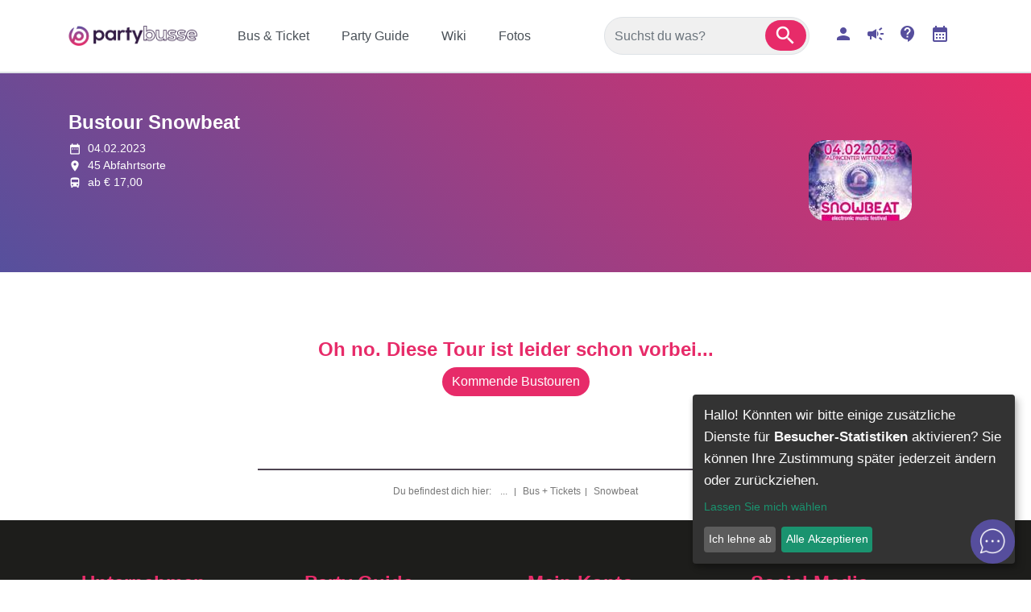

--- FILE ---
content_type: text/html;charset=UTF-8
request_url: https://iframe.partybusse.de/tours/view/819/Snowbeat
body_size: 11177
content:
<?xml version="1.0" encoding="UTF-8"?>
<!DOCTYPE html>
<html xmlns="http://www.w3.org/1999/xhtml" lang="de"><head id="j_idt3"><link type="text/css" rel="stylesheet" href="/jakarta.faces.resource/primeicons/primeicons.css?ln=primefaces&amp;v=14.0.6&amp;e=14.0.6" /><script src="/jakarta.faces.resource/eNo9i0EOgCAMBF8k3vlN00BSKBQLHDA-XiPoaWdns5IyeUBXrXxkQr0CRNAGZk6_LkrJTReO7nTsM95Ltb0R18UM5yCUbBLlpTxTQRaMq6NIJLdFBpVH3QfGNss.js?ln=omnifaces.combined&amp;v=1767092290000" crossorigin="anonymous" integrity="sha384-I58vqrkff/3/Its7AgqITwLTMlcXaX3go1Fo3rtu8/tHKiR7WMpz9Ne/ggmtvDwz"></script><link rel="stylesheet" href="/jakarta.faces.resource/eNptjEsOgCAQQ0-EC5fcZoBJJIJD5mNi4uFFF7Bx0SbtaxpFfKx42BJF7i5fMWU415H3AkwjBSIVZWiuAesVTAQHhFLmDShyhln87DfgpGQsn_0sXbTO6kseXPBD7g.css?ln=omnifaces.combined&amp;v=1767092290000" crossorigin="anonymous" integrity="sha384-qvvGTGK7/s+6X7zE/XwSIUiYR+abGwIY+5oIYBbC/u9V+xIT3K4KCBOvCSBVpXdB" /><script src="/jakarta.faces.resource/validation/validation.js?ln=primefaces&amp;v=14.0.6&amp;e=14.0.6"></script><script src="/jakarta.faces.resource/locales/locale-de.js?ln=primefaces&amp;v=14.0.6&amp;e=14.0.6"></script><script type="text/javascript">if(window.PrimeFaces){PrimeFaces.settings.locale='de';PrimeFaces.settings.viewId='/content/tours/checkout.xhtml';PrimeFaces.settings.contextPath='';PrimeFaces.settings.cookiesSecure=false;PrimeFaces.settings.cookiesSameSite='Strict';PrimeFaces.settings.validateEmptyFields=true;PrimeFaces.settings.considerEmptyStringNull=false;}</script>
    <link rel="shortcut icon" href="/pictures/favicon.ico" type="image/x-icon" />
    <link rel="alternate" type="application/rss+xml" title="RSS" href="/rss/feed/rss_feed.xml" />
    <meta name="viewport" content="width=device-width, initial-scale=1.0, user-scalable=no" />
            <link rel="canonical" href="https://iframe.partybusse.de/tours/view/819/Snowbeat" />
    <title>Bustour - Snowbeat :Partybusse.de
    </title>
    <meta name="seobility" content="b37eba27d8bc345db8ef6eea141bf072" />
        <script>
            // Set to the same value as the web property used on the site
            var gaProperty = 'UA-114937483-1';
            // Disable tracking if the opt-out cookie exists.
            var disableStr = 'ga-disable-' + gaProperty;
            if (document.cookie.indexOf(disableStr + '=true') > -1) {
                window[disableStr] = true;
            }

            // Opt-out function
            function gaOptout() {
                document.cookie = disableStr + '=true; expires=Thu, 31 Dec 2099 23:59:59 UTC; path=/';
                window[disableStr] = true;
                alert('Das Tracking durch Google Analytics wurde in Ihrem Browser für diese Website deaktiviert.');
            }
        </script>
            <script type="text/javascript">
                connect();
            </script>
        <!-- Google Tag Manager -->
        <script data-type="application/javascript" type="text/plain" data-name="googleAnalytics">
            enableGoogleTagManager('UA-114937483-1')


        </script>
        <!-- end of Google Tag Manager-->
            <meta name="keywords" content=" Snowbeat" />
            <meta name="description" content="  Mit dem Partybus zur Snowbeat. Wir bringen dich sicher und stressfrei nach Wittenburg." />
            <meta name="robots" content="NOINDEX" />
            <meta name="viewport" content="width=device-width, initial-scale=1.0" />
            <script type="opt-in" data-type="application/javascript" data-name="googleMaps" data-src="https://maps.googleapis.com/maps/api/js?key=AIzaSyDTdskMThTB3vKU3czw9wcpeMGfPkEk2NE&amp;v=3.exp"></script>
            <script src="/resources/js/googlemaps.js"></script>
                <meta http-equiv="refresh" content="0; URL=/tours/detail/819/Snowbeat" /><script> window.chtlConfig = { chatbotId: "7549736472" } </script>
<script async data-id="7549736472" id="chtl-script" type="text/javascript" src="https://chatling.ai/js/embed.js"></script>

<meta name="p:domain_verify" content="ba6cfd03572a6c4c8005c901676b2371"/>

<meta name="facebook-domain-verification" content="4772uhdhjh9iso1jhe7hrluifyeday" />

<!-- Google tag (gtag.js) -->
<script async src="https://www.googletagmanager.com/gtag/js?id=G-SN2N3YKH3C"></script>
<script>
  window.dataLayer = window.dataLayer || [];
  function gtag(){dataLayer.push(arguments);}
  gtag('js', new Date());

  gtag('config', 'G-SN2N3YKH3C');
</script>

<!-- Meta Pixel Code -->
<script>
!function(f,b,e,v,n,t,s)
{if(f.fbq)return;n=f.fbq=function(){n.callMethod?
n.callMethod.apply(n,arguments):n.queue.push(arguments)};
if(!f._fbq)f._fbq=n;n.push=n;n.loaded=!0;n.version='2.0';
n.queue=[];t=b.createElement(e);t.async=!0;
t.src=v;s=b.getElementsByTagName(e)[0];
s.parentNode.insertBefore(t,s)}(window, document,'script',
'https://connect.facebook.net/en_US/fbevents.js');
fbq('init', '185693747562711');
fbq('track', 'PageView');
</script>
<noscript><img height="1" width="1" style="display:none"
src="https://www.facebook.com/tr?id=185693747562711&ev=PageView&noscript=1"
/></noscript>
<!-- End Meta Pixel Code -->

<meta name="theme-color" content="#564E9D" />

<link rel="shortcut icon" href="/pictures/favicon.ico" type="image/x-icon" />
<link rel="apple-touch-icon" href="https://fileserver.partybusse.de/images/2023/11/28/apple-touch-icon.png" />
<link rel="apple-touch-icon" sizes="57x57" href="https://fileserver.partybusse.de/images/2023/11/28/apple-touch-icon-57x57.png" />
<link rel="apple-touch-icon" sizes="72x72" href="https://fileserver.partybusse.de/images/2023/11/28/apple-touch-icon-72x72.png" />
<link rel="apple-touch-icon" sizes="76x76" href="https://fileserver.partybusse.de/images/2023/11/28/apple-touch-icon-76x76.png" />
<link rel="apple-touch-icon" sizes="114x114" href="https://fileserver.partybusse.de/images/2023/11/28/apple-touch-icon-114x114.png" />
<link rel="apple-touch-icon" sizes="120x120" href="https://fileserver.partybusse.de/images/2023/11/28/apple-touch-icon-120x120.png" />
<link rel="apple-touch-icon" sizes="144x144" href="https://fileserver.partybusse.de/images/2023/11/28/apple-touch-icon-144x144.png" />
<link rel="apple-touch-icon" sizes="152x152" href="https://fileserver.partybusse.de/images/2023/11/28/apple-touch-icon-152x152.png" />
<link rel="apple-touch-icon" sizes="180x180" href="https://fileserver.partybusse.de/images/2023/11/28/apple-touch-icon-180x180.png" /></head><body>
    <!-- Google Tag Manager (noscript) -->
    <noscript>
        <iframe data-name="googleAnalytics" data-src="https://www.googletagmanager.com/ns.html?id=UA-114937483-1" height="0" width="0" style="display:none;visibility:hidden"></iframe>
    </noscript>
    <!-- End Google Tag Manager (noscript) -->
    
    


    <header><div class="header">
            <div class="headerRow2 d-md-none ">
                <div class="container">
                    <div class="row ">

                        <nav class="navbar navbar-light fixed-bottom navbar-expand-sm bg-white border-top px-0">

                            <div class="mx-2 collapse navbar-collapse" id="mobilemenuwhite">
                                        <div class="pt-2 pb-1">
        <div class="viewtemplateblock">
            <div class="viewtemplateblock_header">
                 <div class="viewtemplateblock_header_label">Suche Neu
                 </div>
            </div>


            <div class="viewtemplateblock_content">
            <div class=" ">
<form id="row2center:searchForm" name="row2center:searchForm" method="post" action="/tours/view/819/Snowbeat" enctype="application/x-www-form-urlencoded">
<input type="hidden" name="row2center:searchForm" value="row2center:searchForm" />

        <div class="searchButtonContainer border"><span id="row2center:searchForm:resultContainer"><input id="row2center:searchForm:hasResults" type="text" name="row2center:searchForm:hasResults" value="false" class="hasSearchResultsmobileNav d-none" /></span><input id="row2center:searchForm:inputsearch" type="text" name="row2center:searchForm:inputsearch" value="" class="form-control w99" onkeyup="mojarra.ab(this,event,'keyup','@this','row2center:searchForm:overlapPanel searchForm:resultContainer row2center:searchForm:resultContainer',{'onevent':function ondata(data){ if(data.status == 'success') {                 var value = $('.hasSearchResultsmobileNav').val();                 console.log('results:'+value);                 if (value === 'true'){                     $('#searchPanelmobileNav').dropdown();                     $('#searchPanelmobileNav').removeClass('d-none');                 }                 else {                  $('#searchPanelmobileNav').addClass('d-none');                  }                  $('#searchPanelmobileNav').dropdown('update');                     }},'delay':'100'})" data-popover-content="#overlay" data-toggle="dropdown" data-placement="bottom" placeholder="Suchst du was?" />
            <a class="searchButtonButton" role="button" data-toggle="dropdown" data-placement="bottom"><i class="material-icons md-30">search</i></a>
            <div id="searchPanelmobileNav" class="dropdown-menu searchPanelmobileNav blacklinks w-100 d-none rounded-lg"><div id="row2center:searchForm:overlapPanel" class="p-2">
                    <div class="popover-heading pb-2 text-center">
                    </div>
                    <div class="row no-gutters">
                        <div class="col-12 col-md-3">
                            <div class="nav flex-sm-column nav-pills" id="v-pills-tabmobileNav" role="tablist">
                            </div>
                        </div>
                        <div class="col-12 col-md-9 pt-2 pt-sm-0">
                            <div class="tab-content border-0 px-2" id="v-pills-tabContentmobileNav">
                            </div>
                        </div>
                    </div>
                    <script>
                        $('#v-pills-tabmobileNav a').on('click', function (e) {
                            e.preventDefault();
                            e.stopPropagation();
                            $(this).tab('show');
                            return false;
                        })
                        /**
                         * Hack because of fucking mobile redirect problems if in navbar.
                         */
                        $('#v-pills-tabContentmobileNav a').on('click', function (e) {
                            e.stopPropagation();
                            return true;
                        })
                    </script></div>
            </div>
        </div><input type="hidden" name="jakarta.faces.ViewState" id="j_id1:jakarta.faces.ViewState:0" value="-3133497976175778633:5509261933081789061" autocomplete="off" />
</form>
            </div>
            </div>
        </div>
                                        </div>
            <div class=" "> <style>
.horizontalMobileMenu {width: 100%;}
.nav-item-mobile {padding-left:5px;color: rgba(255,255,255,.5);border-bottom: 1px solid rgba(255,255,255,.5);align-items:center;}
.nav-item-mobile:after {font-family: "Material Icons";content: '\e409';}
.nav-item-mobile:last-child {border-bottom: 0px;}
</style>

	
<ul class="navbar-nav mr-auto">
<li class="nav-item-mobile d-flex"><a class="nav-link w-100" href="/tours/all"><span class="">BUCHEN</span></a></li>
<li class="nav-item-mobile d-flex"><a class="nav-link w-100" href="/partys"><span class="">PARTY GUIDE</span></a></li>
<li class="nav-item-mobile d-flex"><a class="nav-link w-100" href="/fotos"><span class="">FOTOS</span></a></li>
<li class="nav-item-mobile d-flex"><a class="nav-link w-100" href="/news"><span class="">NEWS</span></a></li>
<li class="nav-item-mobile d-flex"><a class="nav-link w-100" href="/wiki"><span class="">WIKI</span></a></li>
<li class="nav-item-mobile d-flex"><a class="nav-link w-100" href="/rockshuttle"><span class="">ROCKSHUTTLE</span></a></li>
<li class="nav-item-mobile d-flex"><a class="nav-link w-100" href="/hilfe"><span class="">HILFE-CENTER</span></a>
<li class="nav-item-mobile d-flex"><a class="nav-link w-100" href="/ueber-uns"><span class="">ÜBER UNS</span></a></li>
<li class="nav-item-mobile d-flex"><a class="nav-link w-100" href="/myprofile"><span class="">KUNDENKONTO</span></a></li>
</li>
</ul>
            </div>
                            </div>

                            <div class="w-100 px-0 navbottommain">
                            <div id="zurueckButton" class="navbottomcol" style="border-right:1px solid #dee2e6!important;">
                                <a class="d-flex justify-content-center" onclick="goBack()"><span class="material-icons" style="font-size: 30px;color: rgba(0, 0, 0, 0.5);">chevron_left</span></a>
                            </div>
                                <script>
                                    function goBack() {
                                        window.history.back();
                                    }
                                    if (window.location.href === 'https://www.partybusse.de/') {
                                        document.getElementById('zurueckButton').style.display = 'none';
                                    }
                                </script>    
                                <div class="d-flex navbottomcol" style="border-right:1px solid #dee2e6!important;">
                                    <a class="navbottomtext" href="/">
                                        <img src="https://fileserver.partybusse.de/images/2023/12/21/pb-logo-mobil.webp" alt="Partybusse.de Logo" title="Partybusse.de Logo" height="24" class="d-block" />Start</a>
                                </div>

                                <div class="d-flex navbottomcol" style="border-right:1px solid #dee2e6!important;">
                                    <a class="navbottomtext" href="/tours/all"><span style="font-size:24px;" class="d-block material-icons">directions_bus</span>Buchen</a>
                                </div>
                                <div class="d-flex navbottomcol" style="border-right:1px solid #dee2e6!important;">
                                    <a class="navbottomtext" href="/partys"><span style="font-size:24px;" class="d-block material-icons">festival</span>Events</a>
                                </div>
                                <div class="d-flex navbottomcol" style="border-right:1px solid #dee2e6!important;">
                                    <a class="navbottomtext" href="/mein-profil"><span style="font-size:24px;" class="d-block material-icons">person</span>Mein Konto</a>
                                </div>
                                <div class="d-flex navbottomcol">
                                    <button class="navbar-toggler collapsed p-0 border-0" type="button" data-toggle="collapse" data-target="#mobilemenuwhite" aria-controls="mobilemenuwhite" aria-expanded="false" aria-label="Toggle navigation">
                                        <span class="my-1 mx-2 close">X</span>
                                        <span class="navbar-toggler-icon"></span>
                                    </button>
                                </div>
                            </div>

                        </nav>

                        <nav class="d-none navbar navbar-expand-lg fixed-top navbar-dark bg-dark border-bottom">
                            <div class="col-8 col-md-6 d-flex">
                                <button class="navbar-toggler collapsed p-0 border-0" type="button" data-toggle="collapse" data-target="#mobileMenuNav" aria-controls="mobileMenuNav" aria-expanded="false" aria-label="Toggle navigation">
                                    <span class="my-1 mx-2 close text-white">X</span>
                                    <span class="navbar-toggler-icon"></span>
                                </button>
                                <a class="ml-4" href="/">
                                    <img src="/jakarta.faces.resource/images/partybusselogo.png" alt="Partybusse.de Logo" title="Partybusse.de Logo" height="45" />
                                </a>
                            </div>

                            <div class="col-4 col-md-6">
                                <div class="d-flex justify-content-end ">

                                    <button id="searchMobileToggleButton" type="button" class="btn btn-outline-secondary" onclick="toggleSearchButton();"><img src="/jakarta.faces.resource/images/svg/ic_search_24px.svg" alt="Suche" height="24" />
                                    </button>
                                </div>
                            </div>

                            <div class="col-12">
                                <div id="searchButtonBarDiv" class="d-none mt-2 mb-2">
<form id="searchButtonMobile:searchForm" name="searchButtonMobile:searchForm" method="post" action="/tours/view/819/Snowbeat" enctype="application/x-www-form-urlencoded">
<input type="hidden" name="searchButtonMobile:searchForm" value="searchButtonMobile:searchForm" />

        <div class="searchButtonContainer border"><span id="searchButtonMobile:searchForm:resultContainer"><input id="searchButtonMobile:searchForm:hasResults" type="text" name="searchButtonMobile:searchForm:hasResults" value="false" class="hasSearchResultsmobile d-none" /></span><input id="searchButtonMobile:searchForm:inputsearch" type="text" name="searchButtonMobile:searchForm:inputsearch" value="" class="form-control w99" onkeyup="mojarra.ab(this,event,'keyup','@this','searchButtonMobile:searchForm:overlapPanel searchForm:resultContainer searchButtonMobile:searchForm:resultContainer',{'onevent':function ondata(data){ if(data.status == 'success') {                 var value = $('.hasSearchResultsmobile').val();                 console.log('results:'+value);                 if (value === 'true'){                     $('#searchPanelmobile').dropdown();                     $('#searchPanelmobile').removeClass('d-none');                 }                 else {                  $('#searchPanelmobile').addClass('d-none');                  }                  $('#searchPanelmobile').dropdown('update');                     }},'delay':'100'})" data-popover-content="#overlay" data-toggle="dropdown" data-placement="bottom" placeholder="Suchst du was?" />
            <a class="searchButtonButton" role="button" data-toggle="dropdown" data-placement="bottom"><i class="material-icons md-30">search</i></a>
            <div id="searchPanelmobile" class="dropdown-menu searchPanelmobile blacklinks w-100 d-none rounded-lg"><div id="searchButtonMobile:searchForm:overlapPanel" class="p-2">
                    <div class="popover-heading pb-2 text-center">
                    </div>
                    <div class="row no-gutters">
                        <div class="col-12 col-md-3">
                            <div class="nav flex-sm-column nav-pills" id="v-pills-tabmobile" role="tablist">
                            </div>
                        </div>
                        <div class="col-12 col-md-9 pt-2 pt-sm-0">
                            <div class="tab-content border-0 px-2" id="v-pills-tabContentmobile">
                            </div>
                        </div>
                    </div>
                    <script>
                        $('#v-pills-tabmobile a').on('click', function (e) {
                            e.preventDefault();
                            e.stopPropagation();
                            $(this).tab('show');
                            return false;
                        })
                        /**
                         * Hack because of fucking mobile redirect problems if in navbar.
                         */
                        $('#v-pills-tabContentmobile a').on('click', function (e) {
                            e.stopPropagation();
                            return true;
                        })
                    </script></div>
            </div>
        </div><input type="hidden" name="jakarta.faces.ViewState" id="j_id1:jakarta.faces.ViewState:1" value="-3133497976175778633:5509261933081789061" autocomplete="off" />
</form>
                                </div>
                            </div>

                        </nav>
                    </div>
                </div>
            </div>

            <div class="headerRow2 py-3 border-bottom d-none d-md-block bg-white">
                <div class="container">
                    <div class="row d-flex align-items-center">
                        <div class="col-2">
                            <a href="/"> <img src="/jakarta.faces.resource/images/partybusselogo.png" alt="Partybusse.de Logo" title="Partybusse.de Logo" class="w-100" /></a>
                        </div>

                        <div class="col-5">
            <div class="row3left ">
    <div id="c-menu90" class="cmenu-wrapper">
        <ul class=" " id="c_idmenu90">
                    <li class="firstEntry ">
                        <a href="/tours/all"><span class="">Bus &amp; Ticket</span></a>
                    </li>
                    <li class=" ">
                        <a href="/partys"><span class="">Party Guide</span></a>
                            <ul class="ulsubmenu">
                                    <li class="lisubmenu">
                                        <a href="/partys/kalender">Party Kalender</a>
                                    </li>
                            </ul>
                    </li>
                    <li class=" ">
                        <a href="/wiki"><span class="">Wiki</span></a>
                            <ul class="ulsubmenu">
                                    <li class="lisubmenu">
                                        <a href="/gutscheine">Partybusse Geschenkgutscheine</a>
                                    </li>
                                    <li class="lisubmenu">
                                        <a href="/wiki/fundbuero">Fundbüro</a>
                                    </li>
                                    <li class="lisubmenu">
                                        <a href="/wiki/packliste">Packliste</a>
                                    </li>
                                    <li class="lisubmenu">
                                        <a href="/wiki/tourinfos">Tourinfos</a>
                                    </li>
                                    <li class="lisubmenu">
                                        <a href="/wiki/haltestellen">Haltestellen</a>
                                    </li>
                                    <li class="lisubmenu">
                                        <a href="/wiki/saufen">Synonyme für Saufen</a>
                                    </li>
                                    <li class="lisubmenu">
                                        <a href="/wiki/festival-bingo">Festival Bingo</a>
                                    </li>
                                    <li class="lisubmenu">
                                        <a href="/wiki/festival-hacks">Festival Hacks</a>
                                    </li>
                                    <li class="lisubmenu">
                                        <a href="/wiki/mission-klimaschutz">Mission Klimaschutz</a>
                                    </li>
                                    <li class="lisubmenu">
                                        <a href="/wiki/rechtzeitig-buchen">Rechtzeitig buchen</a>
                                    </li>
                                    <li class="lisubmenu">
                                        <a href="/wiki/top5">Top 5 - Festival Tipps</a>
                                    </li>
                                    <li class="lisubmenu">
                                        <a href="/bustour-anfrage">Bustour anfragen</a>
                                    </li>
                                    <li class="lisubmenu">
                                        <a href="/outzip">Outzip</a>
                                    </li>
                                    <li class="lisubmenu">
                                        <a href="/punkteprogramm">Partybusse Punkteprogramm</a>
                                    </li>
                            </ul>
                    </li>
                    <li class="lastEntry ">
                        <a href="/fotos"><span class="">Fotos</span></a>
                    </li>
        </ul>
    </div>
            </div>
                        </div>

                        <div class="col-3 row2center">
        <div class="viewtemplateblock">
            <div class="viewtemplateblock_header">
                 <div class="viewtemplateblock_header_label">Suche Neu
                 </div>
            </div>


            <div class="viewtemplateblock_content">
            <div class=" ">
<form id="searchForm" name="searchForm" method="post" action="/tours/view/819/Snowbeat" enctype="application/x-www-form-urlencoded">
<input type="hidden" name="searchForm" value="searchForm" />

        <div class="searchButtonContainer border"><span id="searchForm:resultContainer"><input id="searchForm:hasResults" type="text" name="searchForm:hasResults" value="false" class="hasSearchResults d-none" /></span><input id="searchForm:inputsearch" type="text" name="searchForm:inputsearch" value="" class="form-control w99" onkeyup="mojarra.ab(this,event,'keyup','@this','searchForm:overlapPanel searchForm:resultContainer searchForm:resultContainer',{'onevent':function ondata(data){ if(data.status == 'success') {                 var value = $('.hasSearchResults').val();                 console.log('results:'+value);                 if (value === 'true'){                     $('#searchPanel').dropdown();                     $('#searchPanel').removeClass('d-none');                 }                 else {                  $('#searchPanel').addClass('d-none');                  }                  $('#searchPanel').dropdown('update');                     }},'delay':'100'})" data-popover-content="#overlay" data-toggle="dropdown" data-placement="bottom" placeholder="Suchst du was?" />
            <a class="searchButtonButton" role="button" data-toggle="dropdown" data-placement="bottom"><i class="material-icons md-30">search</i></a>
            <div id="searchPanel" class="dropdown-menu searchPanel blacklinks w-100 d-none rounded-lg"><div id="searchForm:overlapPanel" class="p-2">
                    <div class="popover-heading pb-2 text-center">
                    </div>
                    <div class="row no-gutters">
                        <div class="col-12 col-md-3">
                            <div class="nav flex-sm-column nav-pills" id="v-pills-tab" role="tablist">
                            </div>
                        </div>
                        <div class="col-12 col-md-9 pt-2 pt-sm-0">
                            <div class="tab-content border-0 px-2" id="v-pills-tabContent">
                            </div>
                        </div>
                    </div>
                    <script>
                        $('#v-pills-tab a').on('click', function (e) {
                            e.preventDefault();
                            e.stopPropagation();
                            $(this).tab('show');
                            return false;
                        })
                        /**
                         * Hack because of fucking mobile redirect problems if in navbar.
                         */
                        $('#v-pills-tabContent a').on('click', function (e) {
                            e.stopPropagation();
                            return true;
                        })
                    </script></div>
            </div>
        </div><input type="hidden" name="jakarta.faces.ViewState" id="j_id1:jakarta.faces.ViewState:2" value="-3133497976175778633:5509261933081789061" autocomplete="off" />
</form>
            </div>
            </div>
        </div>
                        </div>

                        <div class="col-2 text-right mainmenu-icons d-flex">
                            <a href="/myprofile"><span style="font-size:24px;" class="material-icons">person</span></a>
                            <a href="/news"><span style="font-size:24px;" class="ml-3 material-icons">campaign</span></a>
                            <a href="/hilfe"><span style="font-size:24px;" class="ml-3 material-icons">contact_support</span></a>
                            <a href="/partys/kalender"><span style="font-size:24px;" class="ml-3 material-icons">calendar_month</span></a>
                        </div>
                    </div>
                </div>
            </div>

            <div class="headerRow3 d-none">
                <div class="container">
                    <div class="row">
                        <div class="column col-md-6 row3left ">
            <div class="row3left ">
    <div id="c-menu90" class="cmenu-wrapper">
        <ul class=" " id="c_idmenu90">
                    <li class="firstEntry ">
                        <a href="/tours/all"><span class="">Bus &amp; Ticket</span></a>
                    </li>
                    <li class=" ">
                        <a href="/partys"><span class="">Party Guide</span></a>
                            <ul class="ulsubmenu">
                                    <li class="lisubmenu">
                                        <a href="/partys/kalender">Party Kalender</a>
                                    </li>
                            </ul>
                    </li>
                    <li class=" ">
                        <a href="/wiki"><span class="">Wiki</span></a>
                            <ul class="ulsubmenu">
                                    <li class="lisubmenu">
                                        <a href="/gutscheine">Partybusse Geschenkgutscheine</a>
                                    </li>
                                    <li class="lisubmenu">
                                        <a href="/wiki/fundbuero">Fundbüro</a>
                                    </li>
                                    <li class="lisubmenu">
                                        <a href="/wiki/packliste">Packliste</a>
                                    </li>
                                    <li class="lisubmenu">
                                        <a href="/wiki/tourinfos">Tourinfos</a>
                                    </li>
                                    <li class="lisubmenu">
                                        <a href="/wiki/haltestellen">Haltestellen</a>
                                    </li>
                                    <li class="lisubmenu">
                                        <a href="/wiki/saufen">Synonyme für Saufen</a>
                                    </li>
                                    <li class="lisubmenu">
                                        <a href="/wiki/festival-bingo">Festival Bingo</a>
                                    </li>
                                    <li class="lisubmenu">
                                        <a href="/wiki/festival-hacks">Festival Hacks</a>
                                    </li>
                                    <li class="lisubmenu">
                                        <a href="/wiki/mission-klimaschutz">Mission Klimaschutz</a>
                                    </li>
                                    <li class="lisubmenu">
                                        <a href="/wiki/rechtzeitig-buchen">Rechtzeitig buchen</a>
                                    </li>
                                    <li class="lisubmenu">
                                        <a href="/wiki/top5">Top 5 - Festival Tipps</a>
                                    </li>
                                    <li class="lisubmenu">
                                        <a href="/bustour-anfrage">Bustour anfragen</a>
                                    </li>
                                    <li class="lisubmenu">
                                        <a href="/outzip">Outzip</a>
                                    </li>
                                    <li class="lisubmenu">
                                        <a href="/punkteprogramm">Partybusse Punkteprogramm</a>
                                    </li>
                            </ul>
                    </li>
                    <li class="lastEntry ">
                        <a href="/fotos"><span class="">Fotos</span></a>
                    </li>
        </ul>
    </div>
            </div>
                        </div>

                        <div class="column col-md-6 row3right text-right pt-3 ">
                        </div>
                    </div>
                </div>
            </div></div>
    </header>


    <a href="#top"></a>
    <div class="mainContent clearfix">
            <div class="bg-full-nav p-0">
            <div class=" "><style>
.videoheader {width:50%;}
.videoheader iframe {border-radius:1.25rem !important;}
@media (max-width: 767px){
.videoheader {width:100%;}
}
</style>

    
    

    
    
            </div>
            </div>

<div class="" style="background:none;">
<div class="container">

<div class="row d-none">
<div class="col-md-12">
            Bustour Snowbeat
            
</div>
</div>

<div class="row">	

<div class="col-12 col-lg-9 pl-3 mt-3">
<h1>
            Bustour Snowbeat
            </h1>
</div>

<div class="col-12 col-lg-3 text-center bg-action">
            <a href="/tours/detail/819/Snowbeat" target="_blank" class="btn btn-outline-dark btn-sm m-3 rounded-lg">Event Infos</a>
</div>

</div>

</div>
</div>
        <div class="container">

        </div>
            <div class="container">
                <div class="row">
                    <div class="column col-md-12">
                Buchung noch nicht verfügbar, Umleitung zur Tourübersicht.
            <div id="check">
    <script type="text/javascript">
        window.onbeforeunload = function () {

            if (!document.finishedOrder) {
                var r = confirm("Alle Eingaben gehen verloren, wirklich fortfahren?");
                if (r) {
                    return true;
                } else {
                    return "";
                }
            }
        };
    </script></div>
                    </div>
                </div>
            </div>
        <div class="container">
                <div class="row lastRow">
                    <div class="col-12">
            <div class=" "> <style>
.event-card {color: #ECEDEE;overflow: hidden;margin: 0 auto;}
.event-content {display: flex;align-items: stretch;height:5rem;}
.date-section {background: linear-gradient(-80deg, #dfe6ee 0%, #dfe6ee, 15%, #564E9D 15%, #564E9D 100%);color: #121212;padding: 10px 30px;display: flex;flex-direction: column;align-items: center;justify-content: center;}
.date-datum {font-size: 1.5rem;line-height: 2rem;color: white;font-weight: 700;}
.date-monat {font-size: .75rem;line-height: 1.125rem;color:white;font-weight: 600;padding: 0 2px;}
.info-section {flex: 1;padding: 10px;display: flex;flex-direction: column;justify-content: center;}
.event-titel {margin: 0 0 2px;padding: 0;color: #1d1d1b;font-size: 1rem;line-height: 1.25rem;text-transform: uppercase;font-weight:600;}
.event-tage {font-size: 14px;color: #6c757d;}

.ageLabel {display:none;}
.bookedPercentLabel {display:none;}
.alert {border-radius: 1.25rem !important;}
.bg-full-neukunden {position: relative;padding-top: 3rem;padding-bottom: 3rem;}    
.bg-full-neukunden:before {content: '';position: absolute;top: 0;left: 50%;transform: translateX(-50%);height: 100%;width: 100vw;background-color: #e72b69;}
.bg-header-full {position: relative;}
.bg-header-full:before {content: '';position: absolute;top: 0;left: 50%;transform: translateX( -50%);height: 100%;width: 100vw;background-image: linear-gradient(45deg, #56509D 0%, #E72C68 100%);}
.btn {border-radius: 1.25rem;}
.card-body {padding: .5rem .5rem;}
.card-img-top {border-top-left-radius: 1.25rem;border-top-right-radius: 1.25rem;}
.cookie-notice {z-index: 1999 !important;}  
.fas{font-style:normal;} 
.form-control {border-radius: 1.25rem !important;}
.fotowiki {height: auto;width: 100%;border-radius: 1.25rem;}
.guidediv{background:white;} 
.guidenew {font-size: 14px;font-weight: 300;color: #6c757d;text-overflow: ellipsis;overflow: hidden;}
.icon-box {border-radius: 10px;text-align: center;background-color: #E72B69;padding: 15px;}
.imgtopeventsm {height: 125px;object-fit: cover;}
.landingicon {color:#E72B69;font-size:2em !important;}
.locationFilter {border-bottom-right-radius:0 !important;border-top-right-radius:0 !important;}
.nav-pills .nav-link.active {color: #fff!important;background-color: #E72B69;}
.netflix-slider .swiper-slide {margin-right: 1.5rem !important;width: 225px !important;}
.preis {display:none;color: #E72B69;right: 0;left: 0;width: 65%;border-radius: 10px 10px 0 0;margin-left: auto;margin-right: auto;}
.rounded {border-radius: 1.25rem !important;}
.rounded-lg-top {border-top-left-radius: 1.25rem!important;border-top-right-radius: 1.25rem!important;}
.share-btn {display: inline-block;color: #ffffff;border: none;padding: 0.1em 0.6em;outline: none;text-align: center;font-size: 0.9em;margin: 0 0.2em;}
.share-btn:focus,.share-btn:hover {text-decoration: none;opacity: 0.8;}
.share-btn:active {color: #e2e2e2;}
.share-btn.facebook { background: #3e68c0; }
.share-btn.reddit { background: #ff5d1f; }
.share-btn.mail { background: #444444; }
.share-btn.whatsapp { background: #16d25a; }
.share-btn.messenger { background: #218bf9; }
.share-btn.telegram { background: #2da5e0; }
.swiper-scrollbar {background: none;}
.swiper-slide .card {border: 1px solid lightgrey;font-size: 16px;border-radius: 1.25rem;height: 340px;min-height: 340px;}
.tab-content {border: 0 !important;border-top: 0;}
.text-primary {color: #564E9D !important;}
.tourPanel {min-height: 380px;background: none;border:0;}
.vvk .rounded{border-radius:1.25rem!important;}
.youtube-player{height:338px !important;border-radius:1.25rem!important;}

a {color: #564E9D;}
a:not([href]):not([tabindex]) {cursor: pointer;}
h2.infos {font-size: 15px;color: #6c757d;font-weight: 500;text-transform: none;}
h2.landing:after {width: 50px;height: 2px;background: #E72B69;position: absolute;content: "";bottom: 0;left: 50%;transform: translateX(-50%);}
h3.card-title {font-size: 16px !important;font-weight: 400;line-height: 1.3em;margin-top: 0;margin-bottom: 0;text-overflow: ellipsis;overflow: hidden;white-space: nowrap;}
h3.keyfacts {font-weight: 800;color:#564E9D;font-size:1.5rem !important;}
h3 {font-size: 1rem !important;}
li.randomguide {font-size: 14px;font-weight: 300;color: #6c757d;line-height: 1.3;}
p.buchenbutton {background:#E72B69;border-radius:10px;padding:5px;color:white;font-size:17px;}
p.header1 {font-size: 3rem;color: white;font-weight: 700;text-transform: uppercase;line-height: 100%;margin-bottom: 0;text-shadow:0px 0px 10px hsl(0deg 0% 15%)}
p.header2 {color: white;font-size: 4rem;font-weight: 700;text-transform: uppercase;line-height: 100%;margin-bottom: 0;text-shadow:0px 0px 10px hsl(0deg 0% 15%)}
p.landing-title {margin-top:1rem;font-size: 17px;color: #E72B69;text-transform: uppercase;font-weight:400;}
p.tourpreis {font-size: 17px;line-height: 1.6;font-weight: 300;color: #E72B69;hyphens: auto;}
strong {font-weight: 600;}
ul.keyfacts {list-style-type: none;margin: 0px;padding: 0px;margin-bottom: 5px;}
ul.keyfacts li {color:#1d1d1b;font-size:16px;}
ul.keyfacts .material-icons {font-size:x-large;color:#564E9D;}

#gallerycontent img {border-radius: 1.25rem !important;}

@media (min-width: 992px) {
.rounded-lg {border-radius: 1.25rem !important;}
}

@media (max-width: 767px) {
    .booking-component.main-booking-div {width: 100%;}
    #chtl-open-chat-icon {position: fixed;top: 10px;right: 10px;margin-left: 10px;z-index: 1040;height: fit-content;}
    p.header1 {font-size: 2rem;}
p.header2 {font-size: 3rem;}
}
	
@media (max-width:560px){
.fotolandingtext{float:none!important;}
.youtube-player{height:205px !important;border-radius:1.25rem;}
.youtube-player iframe{height:205px !important;border-radius:1.25rem;}
.text-auf-bild {bottom: auto !important;}
}
</style>
            </div>
            <div class=" "> <style>

h1.text-center {text-align:left !important;font-weight: 700;font-size: 1.5rem;color: #e72b69;}
li {font-size: 17px;font-weight: 300;color: #6c757d;}
p {font-size: 17px;font-weight: 300;color: #6c757d;}
.headerRow1 {display:none !important;}

.allpartys .tourpreis {display: none !important;position: relative;margin: 0;}
.allpartys .messageLabel-desktop {background:#1b1b1b !important;}
.allpartys .messageLabelTriangle-desktop {border-color: grey transparent transparent transparent !important;}
.bg-full-new {position: relative;padding-top: 2rem;padding-bottom: 2rem;}

.nav-pills .nav-link {border-radius: 15px;border: 1px solid #EDEDED;background: #EDEDED;color: #6c757d;}
.nav-pills .nav-link:hover {background-color:#4e4451;color:white !important;}
.eventTabContainer .count {float: right;width: 25px;font-size: 12px;background-color: #0F1319 !important;border-bottom: 0px solid;}

.equal .bookingContainer {
    height: 100%;
}
.bookingContainer {
    width: 100%;
    background-color: white;
    padding: 20px;
    border: 0px solid lightgrey;
    border-radius: 10px;
}
@media (max-width: 767px) {
body {padding-top: 0px;}
#ab-chat {position: fixed;top: 10px;right: 10px;margin-left: 10px;z-index: 1040;height:fit-content;}
.navfix {position: fixed;top: 0;right: 0;left: 0;z-index: 1030;}
h1.text-center {text-align:left !important;font-size: 1.5rem !important;font-weight: 500;}
}

</style>


            </div>
            <div class=" "> 
            </div>
                    </div>
                </div>
        </div>

        <div class="" style="display:flex;font-size:0.75rem;line-height:22px;font-weight:400;color:#777;align-items:center;justify-content:center;">
            <div class="w-50 text-center" style="border-top:2px solid #4e4451;padding:15px;margin:10px;">
                    Du befindest dich hier:
                    <a style="font-size:0.75rem;line-height:22px;font-weight:400;color:#777;" class="ml-2" href="/"> ... </a><img src="https://fileserver.hardtours.de/images/2021/06/15/breadcrumbs-trenner.png" alt="trenner" height="10" class="pl-1 pr-1" />
                        <a style="font-size:0.75rem;line-height:22px;font-weight:400;color:#777;" href="/tours/all">Bus &amp; Ticket</a><img src="https://fileserver.hardtours.de/images/2021/06/15/breadcrumbs-trenner.png" alt="trenner" height="10" class="pl-1 pr-1" />
                        <a style="font-size:0.75rem;line-height:22px;font-weight:400;color:#777;" href="/tours/view/819/Snowbeat">Snowbeat</a><img src="https://fileserver.hardtours.de/images/2021/06/15/breadcrumbs-trenner.png" alt="trenner" height="10" class="pl-1 pr-1" />
                        <u style="text-decoration:none;">Buchung</u>
            </div>
        </div>

    </div>
        <div class="underContent afterContent">
            <div class=" "> <style>
.dropdown .btn {display:flex;align-items:center;justify-content:center;}
.dropdown .btn:hover {text-decoration:none;}
.dropdown .btn:after {font-family: "Material Icons Outlined"; content: "\e5cf";}
	
.footer {margin-top: 0px !important;}		
.footer-collapse {}
.widget-list li a {color:white;}
.widget-list li a:hover {color:#E72B69;}
.widget .card-header {background: #564E9D !important;border-bottom:0;}
.widget .card-header a {width: 100%;display: block;color:white!important;font-size:16px;}
.widget .card-header a:after {content: "+";position: absolute;right: 40px;transition: transform 0.25s ease-in-out;}
.widget .card-header a:hover, .widget .card-header a:focus {text-decoration: none;}
.widget .card-header a[aria-expanded="true"]:after {transform: rotate(45deg);}
.widget .card-block {padding: 0 1.3rem;}
.widget .card-block .widget-list li {margin-bottom: 4px;} 
</style>

<div class="py-5" style="background:#1d1d1b;">
<div class="container">
	
<footer class="footer-collapse px-3 py-3">

<div class="row mb-lg-4">
	
<div class="col-sm-6 col-md-3">
<div class="widget d-none d-md-block">
<h2 class="topevent">Unternehmen</h2>
<ul class="widget-list list-unstyled p-0">
<li><a href="/ueber-uns">Über Partybusse</a></li>
<li><a href="/rockshuttle">Rockshuttle</a></li>
<li><a href="/support">Beratung & Kontakt</a></li>
<li><a href="/hilfe">Hilfe-Center</a></li>
<li><a href="/wiki/gutscheine">Gutscheine</a></li>
<li><a href="/newsletter">Newsletter</a></li>
</ul>
</div>

<div id="accordion" role="tablist" aria-multiselectable="true" class="widget d-md-none">
<div role="tab" id="headingFive">
<p class="card-header py-3 rounded my-1">
<a data-toggle="collapse" data-parent="#accordion" href="#collapseFive" aria-expanded="false" aria-controls="collapseFive">Unternehmen</a>
</p>
</div>
<div id="collapseFive" class="collapse" role="tabpanel" aria-labelledby="headingFive">
<div class="card-block mt-3">
<ul class="widget-list list-unstyled p-0">
<li><a href="/ueber-uns">Über Partybusse</a></li>
<li><a href="/rockshuttle">Rockshuttle</a></li>
<li><a href="/support">Beratung & Kontakt</a></li>
<li><a href="/hilfe">Hilfe-Center</a></li>
<li><a href="/wiki/gutscheine">Gutscheine</a></li>
<li><a href="/newsletter">Newsletter</a></li>
</ul>
</div>
</div>
</div>
</div>


<div class="col-sm-6 col-md-3">
<div class="widget d-none d-md-block">
<h2 class="topevent">Party Guide</h2>
<ul class="widget-list list-unstyled p-0">
<li><a href="/tours/all">Bustour Buchen</a></li>
<li><a href="/partys">Partys</a></li>
<li><a href="/genres">Genres</a></li>
<li><a href="/veranstalter">Veranstalter</a></li>
<li><a href="/news">News</a></li>
</ul>
</div>

<div id="accordion" role="tablist" aria-multiselectable="true" class="widget d-md-none">
<div role="tab" id="headingSix">
<p class="card-header py-3 rounded my-1">
<a data-toggle="collapse" data-parent="#accordion" href="#collapseSix" aria-expanded="false" aria-controls="collapseSix">Party Guide</a>
</p>
</div>
<div id="collapseSix" class="collapse" role="tabpanel" aria-labelledby="headingSix">
<div class="card-block mt-3">
<ul class="widget-list list-unstyled p-0">
<li><a href="/tours/all">Bustour Buchen</a></li>
<li><a href="/partys">Partys</a></li>
<li><a href="/genres">Genres</a></li>
<li><a href="/veranstalter">Veranstalter</a></li>
<li><a href="/news">News</a></li>
</ul>
</div>
</div>
</div>
</div>


<div class="col-sm-6 col-md-3">
<div class="widget d-none d-md-block">
<h2 class="topevent">Mein Konto</h2>
<ul class="widget-list list-unstyled p-0">
<li><a href="/mein-profil">Login / Logout</a></li>
<li><a href="/mein-profil">Mein Profil</a></li>
<li><a href="/profile/mybillings">Meine Buchungen</a></li>
<li><a href="/content/profile/editProfile.xhtml">Profil bearbeiten</a></li>
</ul>
</div>

<div id="accordion" role="tablist" aria-multiselectable="true" class="widget d-md-none">
<div role="tab" id="headingSeven">
<p class="card-header py-3 rounded my-1">
<a data-toggle="collapse" data-parent="#accordion" href="#collapseSeven" aria-expanded="false" aria-controls="collapseSeven">Mein Konto</a>
</p>
</div>
<div id="collapseSeven" class="collapse" role="tabpanel" aria-labelledby="headingSeven">
<div class="card-block mt-3">
<ul class="widget-list list-unstyled p-0">
<li><a href="/mein-profil">Login / Logout</a></li>
<li><a href="/mein-profil">Mein Profil</a></li>
<li><a href="/profile/mybillings">Meine Buchungen</a></li>
<li><a href="/content/profile/editProfile.xhtml">Profil bearbeiten</a></li>
</ul>
</div>
</div>
</div>
</div>


<div class="col-sm-6 col-md-3">
<div class="widget d-none d-md-block">
<h2 class="topevent">Social Media</h2>
<ul class="widget-list list-unstyled p-0">
<li><a href="https://www.instagram.com/partybusse/" class="d-flex align-items-center" target="_blank"><i class="fab fa-instagram mr-2"></i><span style="vertical-align: middle;">Instagram</span></a></li>
<li><a href="https://www.tiktok.com/@partybusse.de" class="d-flex align-items-center" target="_blank"><i class="fab fa-tiktok mr-2"></i><span style="vertical-align: middle;">TikTok</span></a></li>
<li><a href="https://www.youtube.com/@partybussede" class="d-flex align-items-center" target="_blank"><i class="fab fa-youtube mr-2"></i><span style="vertical-align: middle;">YouTube</span></a></li>
<li><a href="https://www.facebook.com/Partybusse1" class="d-flex align-items-center" target="_blank"><i class="fab fa-facebook mr-2"></i><span style="vertical-align: middle;">Facebook</span></a></li>
<li><a href="https://www.pinterest.de/partybusse" class="d-flex align-items-center" target="_blank"><i class="fab fa-pinterest mr-2"></i><span style="vertical-align: middle;">Pinterest</span></a></li>
</ul>
</div>


<div id="accordion" role="tablist" aria-multiselectable="true" class="widget d-md-none">
<div role="tab" id="headingEight">
<p class="card-header py-3 rounded my-1">
<a data-toggle="collapse" data-parent="#accordion" href="#collapseEight" aria-expanded="false" aria-controls="collapseEight">Social Media</a>
</p>
</div>
<div id="collapseEight" class="collapse" role="tabpanel" aria-labelledby="headingEight">
<div class="card-block mt-3">
<ul class="widget-list list-unstyled p-0">
<li><a href="https://www.instagram.com/partybusse/" class="d-flex align-items-center" target="_blank"><i class="fab fa-instagram mr-2"></i><span style="vertical-align: middle;">Instagram</span></a></li>
<li><a href="https://www.tiktok.com/@partybusse.de" class="d-flex align-items-center" target="_blank"><i class="fab fa-tiktok mr-2"></i><span style="vertical-align: middle;">TikTok</span></a></li>
<li><a href="https://www.youtube.com/@partybussede" class="d-flex align-items-center" target="_blank"><i class="fab fa-youtube mr-2"></i><span style="vertical-align: middle;">YouTube</span></a></li>
<li><a href="https://www.facebook.com/Partybusse1" class="d-flex align-items-center" target="_blank"><i class="fab fa-facebook mr-2"></i><span style="vertical-align: middle;">Facebook</span></a></li>
<li><a href="https://www.pinterest.de/partybusse" class="d-flex align-items-center" target="_blank"><i class="fab fa-pinterest mr-2"></i><span style="vertical-align: middle;">Pinterest</span></a></li>
</ul>
</div>
</div>
</div>
</div>

<div class="col-sm-6 col-md-3">
<div class="widget d-none d-md-block">
<h2 class="topevent">Rechtliches</h2>
<ul class="widget-list list-unstyled p-0">
<li><a href="/agb">AGB</a></li>
<li><a href="/datenschutz">Datenschutz</a></li>
<li><a href="/impressum">Impressum</a></li>
</ul>
</div>

<div id="accordion" role="tablist" aria-multiselectable="true" class="widget d-md-none">
<div role="tab" id="headingOne">
<p class="card-header py-3 rounded my-1">
<a data-toggle="collapse" data-parent="#accordion" href="#collapseOne" aria-expanded="false" aria-controls="collapseOne">Rechtliches</a>
</p>
</div>
<div id="collapseOne" class="collapse" role="tabpanel" aria-labelledby="headingOne">
<div class="card-block mt-3">
<ul class="widget-list list-unstyled p-0">
<li><a href="/agb">AGB</a></li>
<li><a href="/datenschutz">Datenschutz</a></li>
<li><a href="/impressum">Impressum</a></li>
</ul>
</div>
</div>
</div>
</div>


<div class="col-sm-6 col-md-3">
<div class="widget d-none d-md-block">
<h2 class="topevent">Kostenlose App</h2>
<div class="row">
<div class="col-6 p-0">
<a href="https://play.google.com/store/apps/details?id=de.partybusse.mobile&amp;gl=DE" target="_blank">
<img alt="Jetzt bei Google Play" src="https://fileserver.partybusse.de/images/2022/01/18/play-store.png" class="w-100">
</a>
</div>
<div class="col-6 p-0">
<a href="https://apps.apple.com/de/app/partybusse/id1604182164" target="_blank">
<img src="https://fileserver.partybusse.de/images/2022/01/18/app-store.png" alt="Download on the App Store" class="w-100">
</a>
</div>
</div>
</div>

<div id="accordion" role="tablist" aria-multiselectable="true" class="widget d-md-none mb-4">
<div role="tab" id="headingTwo">
<p class="card-header py-3 rounded my-1">
<a data-toggle="collapse" data-parent="#accordion" href="#collapseTwo" aria-expanded="false" aria-controls="collapseTwo">Kostenlose App</a>
</p>
</div>
<div id="collapseTwo" class="collapse" role="tabpanel" aria-labelledby="headingTwo">
<div class="card-block mt-3">
<div class="row">
<div class="col-6 p-0">
<a href="https://play.google.com/store/apps/details?id=de.partybusse.mobile&amp;gl=DE" target="_blank">
<img alt="Jetzt bei Google Play" src="https://fileserver.partybusse.de/images/2022/01/18/play-store.png" class="w-100">
</a>
</div>
<div class="col-6 p-0">
<a href="https://apps.apple.com/de/app/partybusse/id1604182164" target="_blank">
<img src="https://fileserver.partybusse.de/images/2022/01/18/app-store.png" alt="Download on the App Store" class="w-100">
</a>
</div>
</div>
</div>
</div>
</div>
</div>


<div class="col-sm-6 col-md-3 py-3 py-lg-0 text-center text-lg-left">
<div class="widget">
<h2 class="topevent d-none d-md-block">Sprache</h2>
<div class="gtranslate_wrapper"></div>
<script>window.gtranslateSettings = {"default_language":"de","languages":["de","en"],"wrapper_selector":".gtranslate_wrapper"}</script>
<script src="https://cdn.gtranslate.net/widgets/latest/fc.js" defer></script>
<br/>
<small class="text-white">Wird maschinell übersetzt. Englisch in Testphase.</small> 
</div>
	  
</div>

</footer>

</div>
</div>
            </div>
        </div>
    <footer class="footer">
        <div class="container">
            <span class="text-muted">Copyright © Partybusse.de 2026</span>
        </div>
    </footer>
    <script type="text/javascript" src="/resources/js/klaro.min.js" data-style-prefix="klarointernal"></script>
    <script type="text/javascript">
        enableYoutubeVideos();
    </script>
    <script type="text/javascript">
        addScrollAndMessageListener('0');
    </script><script type="text/javascript">OmniFaces.DeferredScript.add('/jakarta.faces.resource/eNrLKrbKyC9LLfLMK0nNK9HLKq7JKrZKys8vKS4pSiyA8nMSqyqLM6tSi_VyM_OAYgA-ThUz.js?ln=omnifaces.combined&v=1767092288000','anonymous','sha384-Ew1QPr5smVzxFGwLz6czvNNlOTJMR1FHUdQXXkTKxpRBVrbUGVT2HooFuMduU1x6');</script><script type="text/javascript">OmniFaces.DeferredScript.add('/jakarta.faces.resource/eNrLKrYqzk_OzirWyyquyQJySvJzC6Ds8tQkkFxqCZAPAEY8D-Y.js?ln=omnifaces.combined&v=1767092288000','anonymous','sha384-hj5QVyd6Ka6oKL6CAzBTgGoTtG2UyC/T09fjNsN6xf6CH2jcNvvusrZze3f95oi0');</script></body>
</html>

--- FILE ---
content_type: text/html;charset=UTF-8
request_url: https://iframe.partybusse.de/tours/detail/819/Snowbeat
body_size: 13091
content:
<?xml version="1.0" encoding="UTF-8"?>
<!DOCTYPE html>
<html xmlns="http://www.w3.org/1999/xhtml" lang="de"><head id="j_idt4"><link type="text/css" rel="stylesheet" href="/jakarta.faces.resource/primeicons/primeicons.css?ln=primefaces&amp;v=14.0.6&amp;e=14.0.6" /><script src="/jakarta.faces.resource/eNo9i0EOgCAMBF8k3vlN00BSKBQLHDA-XiPoaWdns5IyeUBXrXxkQr0CRNAGZk6_LkrJTReO7nTsM95Ltb0R18UM5yCUbBLlpTxTQRaMq6NIJLdFBpVH3QfGNss.js?ln=omnifaces.combined&amp;v=1767092290000" crossorigin="anonymous" integrity="sha384-I58vqrkff/3/Its7AgqITwLTMlcXaX3go1Fo3rtu8/tHKiR7WMpz9Ne/ggmtvDwz"></script><link rel="stylesheet" href="/jakarta.faces.resource/eNptjcEOgCAMQ78IDx75mzGWSARHtmFi4seLHuDiYU1e23So6rHQ0RZUvfv5QjHBuQ7eMwgPCsymJlBdBbErNFUaIeQ8Z8BIEkzjp7-BROMm-slP02HrWZkPDMMLD_RGSP4.css?ln=omnifaces.combined&amp;v=1767092290000" crossorigin="anonymous" integrity="sha384-V+BZod2pqWw3qE0hQC54UFrUNmAYb7BaXY0shvNxXAow2eANLIpgYNyV2nifNhfL" /><script src="/jakarta.faces.resource/validation/validation.js?ln=primefaces&amp;v=14.0.6&amp;e=14.0.6"></script><script src="/jakarta.faces.resource/locales/locale-de.js?ln=primefaces&amp;v=14.0.6&amp;e=14.0.6"></script><script type="text/javascript">if(window.PrimeFaces){PrimeFaces.settings.locale='de';PrimeFaces.settings.viewId='/content/tours/toursview.xhtml';PrimeFaces.settings.contextPath='';PrimeFaces.settings.cookiesSecure=false;PrimeFaces.settings.cookiesSameSite='Strict';PrimeFaces.settings.validateEmptyFields=true;PrimeFaces.settings.considerEmptyStringNull=false;}</script>
    <link rel="shortcut icon" href="/pictures/favicon.ico" type="image/x-icon" />
    <link rel="alternate" type="application/rss+xml" title="RSS" href="/rss/feed/rss_feed.xml" />
    <meta name="viewport" content="width=device-width, initial-scale=1.0, user-scalable=no" />
            <link rel="canonical" href="https://iframe.partybusse.de/tours/detail/819/Snowbeat" />
    <title>
            Bustour Snowbeat :Partybusse.de
        
    </title>
    <meta name="seobility" content="b37eba27d8bc345db8ef6eea141bf072" />
        <script>
            // Set to the same value as the web property used on the site
            var gaProperty = 'UA-114937483-1';
            // Disable tracking if the opt-out cookie exists.
            var disableStr = 'ga-disable-' + gaProperty;
            if (document.cookie.indexOf(disableStr + '=true') > -1) {
                window[disableStr] = true;
            }

            // Opt-out function
            function gaOptout() {
                document.cookie = disableStr + '=true; expires=Thu, 31 Dec 2099 23:59:59 UTC; path=/';
                window[disableStr] = true;
                alert('Das Tracking durch Google Analytics wurde in Ihrem Browser für diese Website deaktiviert.');
            }
        </script>
            <script type="text/javascript">
                connect();
            </script>
        <!-- Google Tag Manager -->
        <script data-type="application/javascript" type="text/plain" data-name="googleAnalytics">
            enableGoogleTagManager('UA-114937483-1')


        </script>
        <!-- end of Google Tag Manager-->
            <meta name="keywords" content="Eventdetails Snowbeat" />
            <meta name="description" content="Eventdetails  Mit dem Partybus zur Snowbeat. Wir bringen dich sicher und stressfrei nach Wittenburg." />
            <meta name="robots" content="NOINDEX,FOLLOW" />
            <meta name="viewport" content="width=device-width, initial-scale=1.0" />
            <script type="text/plain" cookie-consent="functionality" src="https://maps.googleapis.com/maps/api/js?key=AIzaSyDMwVjBQ5pEmv3lWxYbb0-4JuQPueoy0yg&amp;v=3.exp"></script>
            <script src="/resources/js/googlemaps.js"></script><script> window.chtlConfig = { chatbotId: "7549736472" } </script>
<script async data-id="7549736472" id="chtl-script" type="text/javascript" src="https://chatling.ai/js/embed.js"></script>

<meta name="p:domain_verify" content="ba6cfd03572a6c4c8005c901676b2371"/>

<meta name="facebook-domain-verification" content="4772uhdhjh9iso1jhe7hrluifyeday" />

<!-- Google tag (gtag.js) -->
<script async src="https://www.googletagmanager.com/gtag/js?id=G-SN2N3YKH3C"></script>
<script>
  window.dataLayer = window.dataLayer || [];
  function gtag(){dataLayer.push(arguments);}
  gtag('js', new Date());

  gtag('config', 'G-SN2N3YKH3C');
</script>

<!-- Meta Pixel Code -->
<script>
!function(f,b,e,v,n,t,s)
{if(f.fbq)return;n=f.fbq=function(){n.callMethod?
n.callMethod.apply(n,arguments):n.queue.push(arguments)};
if(!f._fbq)f._fbq=n;n.push=n;n.loaded=!0;n.version='2.0';
n.queue=[];t=b.createElement(e);t.async=!0;
t.src=v;s=b.getElementsByTagName(e)[0];
s.parentNode.insertBefore(t,s)}(window, document,'script',
'https://connect.facebook.net/en_US/fbevents.js');
fbq('init', '185693747562711');
fbq('track', 'PageView');
</script>
<noscript><img height="1" width="1" style="display:none"
src="https://www.facebook.com/tr?id=185693747562711&ev=PageView&noscript=1"
/></noscript>
<!-- End Meta Pixel Code -->

<meta name="theme-color" content="#564E9D" />

<link rel="shortcut icon" href="/pictures/favicon.ico" type="image/x-icon" />
<link rel="apple-touch-icon" href="https://fileserver.partybusse.de/images/2023/11/28/apple-touch-icon.png" />
<link rel="apple-touch-icon" sizes="57x57" href="https://fileserver.partybusse.de/images/2023/11/28/apple-touch-icon-57x57.png" />
<link rel="apple-touch-icon" sizes="72x72" href="https://fileserver.partybusse.de/images/2023/11/28/apple-touch-icon-72x72.png" />
<link rel="apple-touch-icon" sizes="76x76" href="https://fileserver.partybusse.de/images/2023/11/28/apple-touch-icon-76x76.png" />
<link rel="apple-touch-icon" sizes="114x114" href="https://fileserver.partybusse.de/images/2023/11/28/apple-touch-icon-114x114.png" />
<link rel="apple-touch-icon" sizes="120x120" href="https://fileserver.partybusse.de/images/2023/11/28/apple-touch-icon-120x120.png" />
<link rel="apple-touch-icon" sizes="144x144" href="https://fileserver.partybusse.de/images/2023/11/28/apple-touch-icon-144x144.png" />
<link rel="apple-touch-icon" sizes="152x152" href="https://fileserver.partybusse.de/images/2023/11/28/apple-touch-icon-152x152.png" />
<link rel="apple-touch-icon" sizes="180x180" href="https://fileserver.partybusse.de/images/2023/11/28/apple-touch-icon-180x180.png" /></head><body>
    <!-- Google Tag Manager (noscript) -->
    <noscript>
        <iframe data-name="googleAnalytics" data-src="https://www.googletagmanager.com/ns.html?id=UA-114937483-1" height="0" width="0" style="display:none;visibility:hidden"></iframe>
    </noscript>
    <!-- End Google Tag Manager (noscript) -->
    
    


    <header><div class="header">
            <div class="headerRow2 d-md-none ">
                <div class="container">
                    <div class="row ">

                        <nav class="navbar navbar-light fixed-bottom navbar-expand-sm bg-white border-top px-0">

                            <div class="mx-2 collapse navbar-collapse" id="mobilemenuwhite">
                                        <div class="pt-2 pb-1">
        <div class="viewtemplateblock">
            <div class="viewtemplateblock_header">
                 <div class="viewtemplateblock_header_label">Suche Neu
                 </div>
            </div>


            <div class="viewtemplateblock_content">
            <div class=" ">
<form id="row2center:searchForm" name="row2center:searchForm" method="post" action="/tours/detail/819/Snowbeat" enctype="application/x-www-form-urlencoded">
<input type="hidden" name="row2center:searchForm" value="row2center:searchForm" />

        <div class="searchButtonContainer border"><span id="row2center:searchForm:resultContainer"><input id="row2center:searchForm:hasResults" type="text" name="row2center:searchForm:hasResults" value="false" class="hasSearchResultsmobileNav d-none" /></span><input id="row2center:searchForm:inputsearch" type="text" name="row2center:searchForm:inputsearch" value="" class="form-control w99" onkeyup="mojarra.ab(this,event,'keyup','@this','row2center:searchForm:overlapPanel searchForm:resultContainer row2center:searchForm:resultContainer',{'onevent':function ondata(data){ if(data.status == 'success') {                 var value = $('.hasSearchResultsmobileNav').val();                 console.log('results:'+value);                 if (value === 'true'){                     $('#searchPanelmobileNav').dropdown();                     $('#searchPanelmobileNav').removeClass('d-none');                 }                 else {                  $('#searchPanelmobileNav').addClass('d-none');                  }                  $('#searchPanelmobileNav').dropdown('update');                     }},'delay':'100'})" data-popover-content="#overlay" data-toggle="dropdown" data-placement="bottom" placeholder="Suchst du was?" />
            <a class="searchButtonButton" role="button" data-toggle="dropdown" data-placement="bottom"><i class="material-icons md-30">search</i></a>
            <div id="searchPanelmobileNav" class="dropdown-menu searchPanelmobileNav blacklinks w-100 d-none rounded-lg"><div id="row2center:searchForm:overlapPanel" class="p-2">
                    <div class="popover-heading pb-2 text-center">
                    </div>
                    <div class="row no-gutters">
                        <div class="col-12 col-md-3">
                            <div class="nav flex-sm-column nav-pills" id="v-pills-tabmobileNav" role="tablist">
                            </div>
                        </div>
                        <div class="col-12 col-md-9 pt-2 pt-sm-0">
                            <div class="tab-content border-0 px-2" id="v-pills-tabContentmobileNav">
                            </div>
                        </div>
                    </div>
                    <script>
                        $('#v-pills-tabmobileNav a').on('click', function (e) {
                            e.preventDefault();
                            e.stopPropagation();
                            $(this).tab('show');
                            return false;
                        })
                        /**
                         * Hack because of fucking mobile redirect problems if in navbar.
                         */
                        $('#v-pills-tabContentmobileNav a').on('click', function (e) {
                            e.stopPropagation();
                            return true;
                        })
                    </script></div>
            </div>
        </div><input type="hidden" name="jakarta.faces.ViewState" id="j_id1:jakarta.faces.ViewState:0" value="-5870085841344101295:-3455684381253155800" autocomplete="off" />
</form>
            </div>
            </div>
        </div>
                                        </div>
            <div class=" "> <style>
.horizontalMobileMenu {width: 100%;}
.nav-item-mobile {padding-left:5px;color: rgba(255,255,255,.5);border-bottom: 1px solid rgba(255,255,255,.5);align-items:center;}
.nav-item-mobile:after {font-family: "Material Icons";content: '\e409';}
.nav-item-mobile:last-child {border-bottom: 0px;}
</style>

	
<ul class="navbar-nav mr-auto">
<li class="nav-item-mobile d-flex"><a class="nav-link w-100" href="/tours/all"><span class="">BUCHEN</span></a></li>
<li class="nav-item-mobile d-flex"><a class="nav-link w-100" href="/partys"><span class="">PARTY GUIDE</span></a></li>
<li class="nav-item-mobile d-flex"><a class="nav-link w-100" href="/fotos"><span class="">FOTOS</span></a></li>
<li class="nav-item-mobile d-flex"><a class="nav-link w-100" href="/news"><span class="">NEWS</span></a></li>
<li class="nav-item-mobile d-flex"><a class="nav-link w-100" href="/wiki"><span class="">WIKI</span></a></li>
<li class="nav-item-mobile d-flex"><a class="nav-link w-100" href="/rockshuttle"><span class="">ROCKSHUTTLE</span></a></li>
<li class="nav-item-mobile d-flex"><a class="nav-link w-100" href="/hilfe"><span class="">HILFE-CENTER</span></a>
<li class="nav-item-mobile d-flex"><a class="nav-link w-100" href="/ueber-uns"><span class="">ÜBER UNS</span></a></li>
<li class="nav-item-mobile d-flex"><a class="nav-link w-100" href="/myprofile"><span class="">KUNDENKONTO</span></a></li>
</li>
</ul>
            </div>
                            </div>

                            <div class="w-100 px-0 navbottommain">
                            <div id="zurueckButton" class="navbottomcol" style="border-right:1px solid #dee2e6!important;">
                                <a class="d-flex justify-content-center" onclick="goBack()"><span class="material-icons" style="font-size: 30px;color: rgba(0, 0, 0, 0.5);">chevron_left</span></a>
                            </div>
                                <script>
                                    function goBack() {
                                        window.history.back();
                                    }
                                    if (window.location.href === 'https://www.partybusse.de/') {
                                        document.getElementById('zurueckButton').style.display = 'none';
                                    }
                                </script>    
                                <div class="d-flex navbottomcol" style="border-right:1px solid #dee2e6!important;">
                                    <a class="navbottomtext" href="/">
                                        <img src="https://fileserver.partybusse.de/images/2023/12/21/pb-logo-mobil.webp" alt="Partybusse.de Logo" title="Partybusse.de Logo" height="24" class="d-block" />Start</a>
                                </div>

                                <div class="d-flex navbottomcol" style="border-right:1px solid #dee2e6!important;">
                                    <a class="navbottomtext" href="/tours/all"><span style="font-size:24px;" class="d-block material-icons">directions_bus</span>Buchen</a>
                                </div>
                                <div class="d-flex navbottomcol" style="border-right:1px solid #dee2e6!important;">
                                    <a class="navbottomtext" href="/partys"><span style="font-size:24px;" class="d-block material-icons">festival</span>Events</a>
                                </div>
                                <div class="d-flex navbottomcol" style="border-right:1px solid #dee2e6!important;">
                                    <a class="navbottomtext" href="/mein-profil"><span style="font-size:24px;" class="d-block material-icons">person</span>Mein Konto</a>
                                </div>
                                <div class="d-flex navbottomcol">
                                    <button class="navbar-toggler collapsed p-0 border-0" type="button" data-toggle="collapse" data-target="#mobilemenuwhite" aria-controls="mobilemenuwhite" aria-expanded="false" aria-label="Toggle navigation">
                                        <span class="my-1 mx-2 close">X</span>
                                        <span class="navbar-toggler-icon"></span>
                                    </button>
                                </div>
                            </div>

                        </nav>

                        <nav class="d-none navbar navbar-expand-lg fixed-top navbar-dark bg-dark border-bottom">
                            <div class="col-8 col-md-6 d-flex">
                                <button class="navbar-toggler collapsed p-0 border-0" type="button" data-toggle="collapse" data-target="#mobileMenuNav" aria-controls="mobileMenuNav" aria-expanded="false" aria-label="Toggle navigation">
                                    <span class="my-1 mx-2 close text-white">X</span>
                                    <span class="navbar-toggler-icon"></span>
                                </button>
                                <a class="ml-4" href="/">
                                    <img src="/jakarta.faces.resource/images/partybusselogo.png" alt="Partybusse.de Logo" title="Partybusse.de Logo" height="45" />
                                </a>
                            </div>

                            <div class="col-4 col-md-6">
                                <div class="d-flex justify-content-end ">

                                    <button id="searchMobileToggleButton" type="button" class="btn btn-outline-secondary" onclick="toggleSearchButton();"><img src="/jakarta.faces.resource/images/svg/ic_search_24px.svg" alt="Suche" height="24" />
                                    </button>
                                </div>
                            </div>

                            <div class="col-12">
                                <div id="searchButtonBarDiv" class="d-none mt-2 mb-2">
<form id="searchButtonMobile:searchForm" name="searchButtonMobile:searchForm" method="post" action="/tours/detail/819/Snowbeat" enctype="application/x-www-form-urlencoded">
<input type="hidden" name="searchButtonMobile:searchForm" value="searchButtonMobile:searchForm" />

        <div class="searchButtonContainer border"><span id="searchButtonMobile:searchForm:resultContainer"><input id="searchButtonMobile:searchForm:hasResults" type="text" name="searchButtonMobile:searchForm:hasResults" value="false" class="hasSearchResultsmobile d-none" /></span><input id="searchButtonMobile:searchForm:inputsearch" type="text" name="searchButtonMobile:searchForm:inputsearch" value="" class="form-control w99" onkeyup="mojarra.ab(this,event,'keyup','@this','searchButtonMobile:searchForm:overlapPanel searchForm:resultContainer searchButtonMobile:searchForm:resultContainer',{'onevent':function ondata(data){ if(data.status == 'success') {                 var value = $('.hasSearchResultsmobile').val();                 console.log('results:'+value);                 if (value === 'true'){                     $('#searchPanelmobile').dropdown();                     $('#searchPanelmobile').removeClass('d-none');                 }                 else {                  $('#searchPanelmobile').addClass('d-none');                  }                  $('#searchPanelmobile').dropdown('update');                     }},'delay':'100'})" data-popover-content="#overlay" data-toggle="dropdown" data-placement="bottom" placeholder="Suchst du was?" />
            <a class="searchButtonButton" role="button" data-toggle="dropdown" data-placement="bottom"><i class="material-icons md-30">search</i></a>
            <div id="searchPanelmobile" class="dropdown-menu searchPanelmobile blacklinks w-100 d-none rounded-lg"><div id="searchButtonMobile:searchForm:overlapPanel" class="p-2">
                    <div class="popover-heading pb-2 text-center">
                    </div>
                    <div class="row no-gutters">
                        <div class="col-12 col-md-3">
                            <div class="nav flex-sm-column nav-pills" id="v-pills-tabmobile" role="tablist">
                            </div>
                        </div>
                        <div class="col-12 col-md-9 pt-2 pt-sm-0">
                            <div class="tab-content border-0 px-2" id="v-pills-tabContentmobile">
                            </div>
                        </div>
                    </div>
                    <script>
                        $('#v-pills-tabmobile a').on('click', function (e) {
                            e.preventDefault();
                            e.stopPropagation();
                            $(this).tab('show');
                            return false;
                        })
                        /**
                         * Hack because of fucking mobile redirect problems if in navbar.
                         */
                        $('#v-pills-tabContentmobile a').on('click', function (e) {
                            e.stopPropagation();
                            return true;
                        })
                    </script></div>
            </div>
        </div><input type="hidden" name="jakarta.faces.ViewState" id="j_id1:jakarta.faces.ViewState:1" value="-5870085841344101295:-3455684381253155800" autocomplete="off" />
</form>
                                </div>
                            </div>

                        </nav>
                    </div>
                </div>
            </div>

            <div class="headerRow2 py-3 border-bottom d-none d-md-block bg-white">
                <div class="container">
                    <div class="row d-flex align-items-center">
                        <div class="col-2">
                            <a href="/"> <img src="/jakarta.faces.resource/images/partybusselogo.png" alt="Partybusse.de Logo" title="Partybusse.de Logo" class="w-100" /></a>
                        </div>

                        <div class="col-5">
            <div class="row3left ">
    <div id="c-menu90" class="cmenu-wrapper">
        <ul class=" " id="c_idmenu90">
                    <li class="firstEntry ">
                        <a href="/tours/all"><span class="">Bus &amp; Ticket</span></a>
                    </li>
                    <li class=" ">
                        <a href="/partys"><span class="">Party Guide</span></a>
                            <ul class="ulsubmenu">
                                    <li class="lisubmenu">
                                        <a href="/partys/kalender">Party Kalender</a>
                                    </li>
                            </ul>
                    </li>
                    <li class=" ">
                        <a href="/wiki"><span class="">Wiki</span></a>
                            <ul class="ulsubmenu">
                                    <li class="lisubmenu">
                                        <a href="/gutscheine">Partybusse Geschenkgutscheine</a>
                                    </li>
                                    <li class="lisubmenu">
                                        <a href="/wiki/fundbuero">Fundbüro</a>
                                    </li>
                                    <li class="lisubmenu">
                                        <a href="/wiki/packliste">Packliste</a>
                                    </li>
                                    <li class="lisubmenu">
                                        <a href="/wiki/tourinfos">Tourinfos</a>
                                    </li>
                                    <li class="lisubmenu">
                                        <a href="/wiki/haltestellen">Haltestellen</a>
                                    </li>
                                    <li class="lisubmenu">
                                        <a href="/wiki/saufen">Synonyme für Saufen</a>
                                    </li>
                                    <li class="lisubmenu">
                                        <a href="/wiki/festival-bingo">Festival Bingo</a>
                                    </li>
                                    <li class="lisubmenu">
                                        <a href="/wiki/festival-hacks">Festival Hacks</a>
                                    </li>
                                    <li class="lisubmenu">
                                        <a href="/wiki/mission-klimaschutz">Mission Klimaschutz</a>
                                    </li>
                                    <li class="lisubmenu">
                                        <a href="/wiki/rechtzeitig-buchen">Rechtzeitig buchen</a>
                                    </li>
                                    <li class="lisubmenu">
                                        <a href="/wiki/top5">Top 5 - Festival Tipps</a>
                                    </li>
                                    <li class="lisubmenu">
                                        <a href="/bustour-anfrage">Bustour anfragen</a>
                                    </li>
                                    <li class="lisubmenu">
                                        <a href="/outzip">Outzip</a>
                                    </li>
                                    <li class="lisubmenu">
                                        <a href="/punkteprogramm">Partybusse Punkteprogramm</a>
                                    </li>
                            </ul>
                    </li>
                    <li class="lastEntry ">
                        <a href="/fotos"><span class="">Fotos</span></a>
                    </li>
        </ul>
    </div>
            </div>
                        </div>

                        <div class="col-3 row2center">
        <div class="viewtemplateblock">
            <div class="viewtemplateblock_header">
                 <div class="viewtemplateblock_header_label">Suche Neu
                 </div>
            </div>


            <div class="viewtemplateblock_content">
            <div class=" ">
<form id="searchForm" name="searchForm" method="post" action="/tours/detail/819/Snowbeat" enctype="application/x-www-form-urlencoded">
<input type="hidden" name="searchForm" value="searchForm" />

        <div class="searchButtonContainer border"><span id="searchForm:resultContainer"><input id="searchForm:hasResults" type="text" name="searchForm:hasResults" value="false" class="hasSearchResults d-none" /></span><input id="searchForm:inputsearch" type="text" name="searchForm:inputsearch" value="" class="form-control w99" onkeyup="mojarra.ab(this,event,'keyup','@this','searchForm:overlapPanel searchForm:resultContainer searchForm:resultContainer',{'onevent':function ondata(data){ if(data.status == 'success') {                 var value = $('.hasSearchResults').val();                 console.log('results:'+value);                 if (value === 'true'){                     $('#searchPanel').dropdown();                     $('#searchPanel').removeClass('d-none');                 }                 else {                  $('#searchPanel').addClass('d-none');                  }                  $('#searchPanel').dropdown('update');                     }},'delay':'100'})" data-popover-content="#overlay" data-toggle="dropdown" data-placement="bottom" placeholder="Suchst du was?" />
            <a class="searchButtonButton" role="button" data-toggle="dropdown" data-placement="bottom"><i class="material-icons md-30">search</i></a>
            <div id="searchPanel" class="dropdown-menu searchPanel blacklinks w-100 d-none rounded-lg"><div id="searchForm:overlapPanel" class="p-2">
                    <div class="popover-heading pb-2 text-center">
                    </div>
                    <div class="row no-gutters">
                        <div class="col-12 col-md-3">
                            <div class="nav flex-sm-column nav-pills" id="v-pills-tab" role="tablist">
                            </div>
                        </div>
                        <div class="col-12 col-md-9 pt-2 pt-sm-0">
                            <div class="tab-content border-0 px-2" id="v-pills-tabContent">
                            </div>
                        </div>
                    </div>
                    <script>
                        $('#v-pills-tab a').on('click', function (e) {
                            e.preventDefault();
                            e.stopPropagation();
                            $(this).tab('show');
                            return false;
                        })
                        /**
                         * Hack because of fucking mobile redirect problems if in navbar.
                         */
                        $('#v-pills-tabContent a').on('click', function (e) {
                            e.stopPropagation();
                            return true;
                        })
                    </script></div>
            </div>
        </div><input type="hidden" name="jakarta.faces.ViewState" id="j_id1:jakarta.faces.ViewState:2" value="-5870085841344101295:-3455684381253155800" autocomplete="off" />
</form>
            </div>
            </div>
        </div>
                        </div>

                        <div class="col-2 text-right mainmenu-icons d-flex">
                            <a href="/myprofile"><span style="font-size:24px;" class="material-icons">person</span></a>
                            <a href="/news"><span style="font-size:24px;" class="ml-3 material-icons">campaign</span></a>
                            <a href="/hilfe"><span style="font-size:24px;" class="ml-3 material-icons">contact_support</span></a>
                            <a href="/partys/kalender"><span style="font-size:24px;" class="ml-3 material-icons">calendar_month</span></a>
                        </div>
                    </div>
                </div>
            </div>

            <div class="headerRow3 d-none">
                <div class="container">
                    <div class="row">
                        <div class="column col-md-6 row3left ">
            <div class="row3left ">
    <div id="c-menu90" class="cmenu-wrapper">
        <ul class=" " id="c_idmenu90">
                    <li class="firstEntry ">
                        <a href="/tours/all"><span class="">Bus &amp; Ticket</span></a>
                    </li>
                    <li class=" ">
                        <a href="/partys"><span class="">Party Guide</span></a>
                            <ul class="ulsubmenu">
                                    <li class="lisubmenu">
                                        <a href="/partys/kalender">Party Kalender</a>
                                    </li>
                            </ul>
                    </li>
                    <li class=" ">
                        <a href="/wiki"><span class="">Wiki</span></a>
                            <ul class="ulsubmenu">
                                    <li class="lisubmenu">
                                        <a href="/gutscheine">Partybusse Geschenkgutscheine</a>
                                    </li>
                                    <li class="lisubmenu">
                                        <a href="/wiki/fundbuero">Fundbüro</a>
                                    </li>
                                    <li class="lisubmenu">
                                        <a href="/wiki/packliste">Packliste</a>
                                    </li>
                                    <li class="lisubmenu">
                                        <a href="/wiki/tourinfos">Tourinfos</a>
                                    </li>
                                    <li class="lisubmenu">
                                        <a href="/wiki/haltestellen">Haltestellen</a>
                                    </li>
                                    <li class="lisubmenu">
                                        <a href="/wiki/saufen">Synonyme für Saufen</a>
                                    </li>
                                    <li class="lisubmenu">
                                        <a href="/wiki/festival-bingo">Festival Bingo</a>
                                    </li>
                                    <li class="lisubmenu">
                                        <a href="/wiki/festival-hacks">Festival Hacks</a>
                                    </li>
                                    <li class="lisubmenu">
                                        <a href="/wiki/mission-klimaschutz">Mission Klimaschutz</a>
                                    </li>
                                    <li class="lisubmenu">
                                        <a href="/wiki/rechtzeitig-buchen">Rechtzeitig buchen</a>
                                    </li>
                                    <li class="lisubmenu">
                                        <a href="/wiki/top5">Top 5 - Festival Tipps</a>
                                    </li>
                                    <li class="lisubmenu">
                                        <a href="/bustour-anfrage">Bustour anfragen</a>
                                    </li>
                                    <li class="lisubmenu">
                                        <a href="/outzip">Outzip</a>
                                    </li>
                                    <li class="lisubmenu">
                                        <a href="/punkteprogramm">Partybusse Punkteprogramm</a>
                                    </li>
                            </ul>
                    </li>
                    <li class="lastEntry ">
                        <a href="/fotos"><span class="">Fotos</span></a>
                    </li>
        </ul>
    </div>
            </div>
                        </div>

                        <div class="column col-md-6 row3right text-right pt-3 ">
                        </div>
                    </div>
                </div>
            </div></div>
    </header>


    <a href="#top"></a>
    <div class="mainContent clearfix">
            <div class="bg-full-nav p-0">
            <div class=" "><style>
.videoheader {width:50%;}
.videoheader iframe {border-radius:1.25rem !important;}
@media (max-width: 767px){
.videoheader {width:100%;}
}
</style>

    
    

    
    
            </div>
            </div>
            <div style="background-image: linear-gradient(45deg,#56509d 0,#e72c68 100%);background-repeat: no-repeat;background-position: center top;background-size: 100% auto;">
                <div class="container py-5 text-white">
                    <div class="row">
                        <div class="col-12">
                            <h1 class="font-weight-bold text-white">Bustour Snowbeat
                            </h1>
                        </div>
                    </div>
                    <div class="row">
                        <div class="col-12 col-md-9 mb-3">
                            <div class="row">
                            <div class="col-12 d-flex align-items-center">
                                <i class="material-icons" style="font-size:1rem;">date_range</i>
                                <span class="pl-2">04.02.2023</span>
                            </div>
                            <div class="col-12 d-flex align-items-center">
                                <i class="material-icons" style="font-size:1rem;">place</i>
                                <span class="pl-2">45 Abfahrtsorte</span>
                            </div>
                            <div class="col-12 d-flex align-items-center">
                                <i class="material-icons" style="font-size:1rem;">directions_bus</i>
                                <span class="pl-2">ab € 17,00</span>
                            </div>
                            </div>
                        </div>
                        <div class="col-12 col-md-3 text-center">

                        <div class="row">           
                        <div class="col-12">
                            <img class="rounded-lg mb-3" title="Snowbeat" alt="Snowbeat Logo" src="/res/shop/2021/10/4/538579246ac9e358_thumb_-1_100_c100.jpg" />
                            </div>
                            <div class="col-12">
                            </div>
                            </div>
                        </div>
                    </div>
                </div>
            </div>
        <div class="container">

        </div>
            <div class="container">
                <div class="row">
                    <div class="column col-md-12">
        <div class="viewtemplateblock">
            <div class="viewtemplateblock_header">
                 <div class="viewtemplateblock_header_label">
                 </div>
            </div>


            <div class="viewtemplateblock_content"><div class="shopArea clearfix">
    <!--  &lt;ui:define name="head"&gt;

          &lt;script src="https://maps.google.com/maps/api/js?sensor=false" type="text/javascript"&gt;&lt;/script&gt;
      &lt;/ui:define&gt;-->
    <div>
            <div class="toursviewcontent pt-4">
<form id="commandForm" name="commandForm" method="post" action="/tours/detail/819/Snowbeat" enctype="application/x-www-form-urlencoded">
<input type="hidden" name="commandForm" value="commandForm" />
<span id="commandForm:j_idt373"><script>var refreshTourViewContent=function(o){var o=(typeof o==='object')&&o?o:{};mojarra.ab('commandForm:j_idt373',null,'action',0,'bookingButtonBar2 tourViewContent tourViewContentSmall bookingBar',{'params':o})}</script></span><input type="hidden" name="jakarta.faces.ViewState" id="j_id1:jakarta.faces.ViewState:3" value="-5870085841344101295:-3455684381253155800" autocomplete="off" />
</form>
                <div>
<form id="j_idt392" name="j_idt392" method="post" action="/tours/detail/819/Snowbeat" enctype="application/x-www-form-urlencoded">
<input type="hidden" name="j_idt392" value="j_idt392" />
<span id="j_idt392:j_idt393"><script>var showTours=function(o){var o=(typeof o==='object')&&o?o:{};mojarra.ab('j_idt392:j_idt393',null,'action','@this','renderLocationPanel',{'params':o})}</script></span><input type="hidden" name="jakarta.faces.ViewState" id="j_id1:jakarta.faces.ViewState:4" value="-5870085841344101295:-3455684381253155800" autocomplete="off" />
</form>
                        <div class="text-center">
                        <h2 class="color-red"><b> </b></h2>
                        </div>
                        <ul class="d-none nav nav-tabs" id="myTab" role="tablist">
                            <li class="nav-item ">
                                <a class="nav-link active show pt-3 pb-1" id="overview-tab" data-toggle="tab" href="#overview" role="tab" aria-controls="open" aria-selected="true">Tourübersicht
                                </a>
                            </li>
                            <li class="nav-item">
                                <a class="nav-link pt-3 pb-1" id="description-tab" data-toggle="tab" href="#description" role="tab" aria-controls="closed" aria-selected="false">Beschreibung &amp; Preise
                                </a>
                            </li>
                                <li class="nav-item">
                                    <a class="nav-link pt-3 pb-1" id="bookingLineUp-tab" data-toggle="tab" href="#bookingLineUp" role="tab" aria-controls="closed" aria-selected="false">Line Up
                                    </a>
                                </li>
                        </ul>

                        <div class="tab-content bg-white" id="myTabContent">
                            <div class="tab-pane fade active show" id="overview" role="tabpanel" aria-labelledby="overview-tab">
                                <div class="articledescription "><div class="row">

                                        <div class="col-12 text-center">

                                        </div>
<form id="bookingButtonBar2" name="bookingButtonBar2" method="post" action="/tours/detail/819/Snowbeat" enctype="application/x-www-form-urlencoded">
<input type="hidden" name="bookingButtonBar2" value="bookingButtonBar2" />
<input type="hidden" name="jakarta.faces.ViewState" id="j_id1:jakarta.faces.ViewState:5" value="-5870085841344101295:-3455684381253155800" autocomplete="off" />
</form></div><span class="d-none">
                                        <img title="Snowbeat" alt="Snowbeat Logo" class="w-100" src="/res/shop/2020/1/3/d8e760d1793ac026_thumb_1078_0_c80.jpg" /></span>
                                </div>

                                <div class="content">
                                </div><div class="d-none">Bad Oeynhausen <span class="locationPrice">43,00 €</span>, Berlin <span class="locationPrice">31,00 €</span>, Bielefeld <span class="locationPrice">43,00 €</span>, Braunschweig <span class="locationPrice">38,00 €</span>, Bremen <span class="locationPrice">34,00 €</span>, Bremerhaven <span class="locationPrice">39,00 €</span>, Cloppenburg <span class="locationPrice">39,00 €</span>, Delmenhorst <span class="locationPrice">36,00 €</span>, Dortmund <span class="locationPrice">42,00 €</span>, Dresden <span class="locationPrice">53,00 €</span>, Elmshorn <span class="locationPrice">29,00 €</span>, Emden <span class="locationPrice">43,00 €</span>, Essen <span class="locationPrice">42,00 €</span>, Flensburg <span class="locationPrice">34,00 €</span>, Göttingen <span class="locationPrice">46,00 €</span>, Hamburg <span class="locationPrice">23,00 €</span>, Hannover <span class="locationPrice">39,00 €</span>, Hildesheim <span class="locationPrice">42,00 €</span>, Itzehoe <span class="locationPrice">29,00 €</span>, Kassel <span class="locationPrice">49,00 €</span>, Kiel <span class="locationPrice">29,00 €</span>, Kolding (DK) <span class="locationPrice">53,00 €</span>, Leer  <span class="locationPrice">42,00 €</span>, Leipzig <span class="locationPrice">49,00 €</span>, Lübeck <span class="locationPrice">20,00 €</span>, Lüneburg <span class="locationPrice">21,00 €</span>, Magdeburg <span class="locationPrice">39,00 €</span>, Meppen <span class="locationPrice">49,00 €</span>, Münster <span class="locationPrice">49,00 €</span>, Neumünster <span class="locationPrice">27,00 €</span>, Nordhorn <span class="locationPrice">49,00 €</span>, Odense (DK) <span class="locationPrice">64,00 €</span>, Oldenburg <span class="locationPrice">39,00 €</span>, Osnabrück <span class="locationPrice">45,00 €</span>, Papenburg <span class="locationPrice">43,00 €</span>, Rendsburg <span class="locationPrice">32,00 €</span>, Rheine <span class="locationPrice">49,00 €</span>, Rostock <span class="locationPrice">27,00 €</span>, Schleswig <span class="locationPrice">31,00 €</span>, Schwerin <span class="locationPrice">17,00 €</span>, Soltau <span class="locationPrice">32,00 €</span>, Stralsund <span class="locationPrice">31,00 €</span>, Wildeshausen <span class="locationPrice">36,00 €</span>, Wismar <span class="locationPrice">23,00 €</span>, Wolfsberg (AUT) <span class="locationPrice">38,00 €</span></div><div style="width: 100%;text-align: center;margin:50px 0px 20px 0px;">
<form id="tourViewContent" name="tourViewContent" method="post" action="/tours/detail/819/Snowbeat" enctype="application/x-www-form-urlencoded">
<input type="hidden" name="tourViewContent" value="tourViewContent" />
<span id="tourViewContent:j_idt427"><script>var acceptMaps=function(o){var o=(typeof o==='object')&&o?o:{};mojarra.ab('tourViewContent:j_idt427',null,'action','@this','renderLocationPanel',{'params':o})}</script></span><input type="hidden" name="jakarta.faces.ViewState" id="j_id1:jakarta.faces.ViewState:6" value="-5870085841344101295:-3455684381253155800" autocomplete="off" />
</form></div>
                            </div>
                            <div class="tab-pane fade" id="bookingLineUp" role="tabpanel" aria-labelledby="bookingLineUp-tab">
                                <div class="articledescription "><p>folgt</p>


                                </div>
                            </div>
                            <div class="tab-pane fade" id="bookingMovie" role="tabpanel" aria-labelledby="bookingMovie-tab">
                                <div class="articledescription ">

                                </div>
                            </div>
                            <div class="tab-pane fade" id="camping" role="tabpanel" aria-labelledby="camping-tab">
                                <div class="articledescription ">

                                </div>
                            </div>
                            <div class="tab-pane fade" id="description" role="tabpanel" aria-labelledby="description-tab">
                                <div class="articledescription "><p>Am 04 Februar&nbsp;2023&nbsp;wird das Alpincenter in Wittenburg wieder zur Dance Area und das bereits zum 10. Mal! Auf f&uuml;nf Stages erwarten Euch einige der besten Acts der EDM-, Hardstyle-, House- und Goa-Szene, die das Alpincenter zum Kochen bringen werden.</p>

<p>Sachen packen, in den Partybus einsteigen und Abfahrt!</p>


                                </div>
                            </div>
                            <div class="tab-pane fade" id="tour" role="tabpanel" aria-labelledby="tour-tab"><div id="renderLocationPanel"></div>
                            </div>
                        </div>
                </div>
                    <div class="col-12 text-center mt-0 mb-5" style="margin-top:-75px;">
                        <h2 class="topevent">Oh no. Diese Tour ist leider schon vorbei...</h2>
                        <a href="/tours/all" class="btn btn-primary rounded-lg">Kommende Bustouren</a>
                    </div>

            </div>
    </div></div>
            </div>
        </div>
                    </div>
                </div>
            </div>
        <div class="container">
                <div class="row lastRow">
                    <div class="col-12">
            <div class=" "> <style>
.event-card {color: #ECEDEE;overflow: hidden;margin: 0 auto;}
.event-content {display: flex;align-items: stretch;height:5rem;}
.date-section {background: linear-gradient(-80deg, #dfe6ee 0%, #dfe6ee, 15%, #564E9D 15%, #564E9D 100%);color: #121212;padding: 10px 30px;display: flex;flex-direction: column;align-items: center;justify-content: center;}
.date-datum {font-size: 1.5rem;line-height: 2rem;color: white;font-weight: 700;}
.date-monat {font-size: .75rem;line-height: 1.125rem;color:white;font-weight: 600;padding: 0 2px;}
.info-section {flex: 1;padding: 10px;display: flex;flex-direction: column;justify-content: center;}
.event-titel {margin: 0 0 2px;padding: 0;color: #1d1d1b;font-size: 1rem;line-height: 1.25rem;text-transform: uppercase;font-weight:600;}
.event-tage {font-size: 14px;color: #6c757d;}

.ageLabel {display:none;}
.bookedPercentLabel {display:none;}
.alert {border-radius: 1.25rem !important;}
.bg-full-neukunden {position: relative;padding-top: 3rem;padding-bottom: 3rem;}    
.bg-full-neukunden:before {content: '';position: absolute;top: 0;left: 50%;transform: translateX(-50%);height: 100%;width: 100vw;background-color: #e72b69;}
.bg-header-full {position: relative;}
.bg-header-full:before {content: '';position: absolute;top: 0;left: 50%;transform: translateX( -50%);height: 100%;width: 100vw;background-image: linear-gradient(45deg, #56509D 0%, #E72C68 100%);}
.btn {border-radius: 1.25rem;}
.card-body {padding: .5rem .5rem;}
.card-img-top {border-top-left-radius: 1.25rem;border-top-right-radius: 1.25rem;}
.cookie-notice {z-index: 1999 !important;}  
.fas{font-style:normal;} 
.form-control {border-radius: 1.25rem !important;}
.fotowiki {height: auto;width: 100%;border-radius: 1.25rem;}
.guidediv{background:white;} 
.guidenew {font-size: 14px;font-weight: 300;color: #6c757d;text-overflow: ellipsis;overflow: hidden;}
.icon-box {border-radius: 10px;text-align: center;background-color: #E72B69;padding: 15px;}
.imgtopeventsm {height: 125px;object-fit: cover;}
.landingicon {color:#E72B69;font-size:2em !important;}
.locationFilter {border-bottom-right-radius:0 !important;border-top-right-radius:0 !important;}
.nav-pills .nav-link.active {color: #fff!important;background-color: #E72B69;}
.netflix-slider .swiper-slide {margin-right: 1.5rem !important;width: 225px !important;}
.preis {display:none;color: #E72B69;right: 0;left: 0;width: 65%;border-radius: 10px 10px 0 0;margin-left: auto;margin-right: auto;}
.rounded {border-radius: 1.25rem !important;}
.rounded-lg-top {border-top-left-radius: 1.25rem!important;border-top-right-radius: 1.25rem!important;}
.share-btn {display: inline-block;color: #ffffff;border: none;padding: 0.1em 0.6em;outline: none;text-align: center;font-size: 0.9em;margin: 0 0.2em;}
.share-btn:focus,.share-btn:hover {text-decoration: none;opacity: 0.8;}
.share-btn:active {color: #e2e2e2;}
.share-btn.facebook { background: #3e68c0; }
.share-btn.reddit { background: #ff5d1f; }
.share-btn.mail { background: #444444; }
.share-btn.whatsapp { background: #16d25a; }
.share-btn.messenger { background: #218bf9; }
.share-btn.telegram { background: #2da5e0; }
.swiper-scrollbar {background: none;}
.swiper-slide .card {border: 1px solid lightgrey;font-size: 16px;border-radius: 1.25rem;height: 340px;min-height: 340px;}
.tab-content {border: 0 !important;border-top: 0;}
.text-primary {color: #564E9D !important;}
.tourPanel {min-height: 380px;background: none;border:0;}
.vvk .rounded{border-radius:1.25rem!important;}
.youtube-player{height:338px !important;border-radius:1.25rem!important;}

a {color: #564E9D;}
a:not([href]):not([tabindex]) {cursor: pointer;}
h2.infos {font-size: 15px;color: #6c757d;font-weight: 500;text-transform: none;}
h2.landing:after {width: 50px;height: 2px;background: #E72B69;position: absolute;content: "";bottom: 0;left: 50%;transform: translateX(-50%);}
h3.card-title {font-size: 16px !important;font-weight: 400;line-height: 1.3em;margin-top: 0;margin-bottom: 0;text-overflow: ellipsis;overflow: hidden;white-space: nowrap;}
h3.keyfacts {font-weight: 800;color:#564E9D;font-size:1.5rem !important;}
h3 {font-size: 1rem !important;}
li.randomguide {font-size: 14px;font-weight: 300;color: #6c757d;line-height: 1.3;}
p.buchenbutton {background:#E72B69;border-radius:10px;padding:5px;color:white;font-size:17px;}
p.header1 {font-size: 3rem;color: white;font-weight: 700;text-transform: uppercase;line-height: 100%;margin-bottom: 0;text-shadow:0px 0px 10px hsl(0deg 0% 15%)}
p.header2 {color: white;font-size: 4rem;font-weight: 700;text-transform: uppercase;line-height: 100%;margin-bottom: 0;text-shadow:0px 0px 10px hsl(0deg 0% 15%)}
p.landing-title {margin-top:1rem;font-size: 17px;color: #E72B69;text-transform: uppercase;font-weight:400;}
p.tourpreis {font-size: 17px;line-height: 1.6;font-weight: 300;color: #E72B69;hyphens: auto;}
strong {font-weight: 600;}
ul.keyfacts {list-style-type: none;margin: 0px;padding: 0px;margin-bottom: 5px;}
ul.keyfacts li {color:#1d1d1b;font-size:16px;}
ul.keyfacts .material-icons {font-size:x-large;color:#564E9D;}

#gallerycontent img {border-radius: 1.25rem !important;}

@media (min-width: 992px) {
.rounded-lg {border-radius: 1.25rem !important;}
}

@media (max-width: 767px) {
    .booking-component.main-booking-div {width: 100%;}
    #chtl-open-chat-icon {position: fixed;top: 10px;right: 10px;margin-left: 10px;z-index: 1040;height: fit-content;}
    p.header1 {font-size: 2rem;}
p.header2 {font-size: 3rem;}
}
	
@media (max-width:560px){
.fotolandingtext{float:none!important;}
.youtube-player{height:205px !important;border-radius:1.25rem;}
.youtube-player iframe{height:205px !important;border-radius:1.25rem;}
.text-auf-bild {bottom: auto !important;}
}
</style>
            </div>
            <div class=" "> <style>

h1.text-center {text-align:left !important;font-weight: 700;font-size: 1.5rem;color: #e72b69;}
li {font-size: 17px;font-weight: 300;color: #6c757d;}
p {font-size: 17px;font-weight: 300;color: #6c757d;}
.headerRow1 {display:none !important;}

.allpartys .tourpreis {display: none !important;position: relative;margin: 0;}
.allpartys .messageLabel-desktop {background:#1b1b1b !important;}
.allpartys .messageLabelTriangle-desktop {border-color: grey transparent transparent transparent !important;}
.bg-full-new {position: relative;padding-top: 2rem;padding-bottom: 2rem;}

.nav-pills .nav-link {border-radius: 15px;border: 1px solid #EDEDED;background: #EDEDED;color: #6c757d;}
.nav-pills .nav-link:hover {background-color:#4e4451;color:white !important;}
.eventTabContainer .count {float: right;width: 25px;font-size: 12px;background-color: #0F1319 !important;border-bottom: 0px solid;}

.equal .bookingContainer {
    height: 100%;
}
.bookingContainer {
    width: 100%;
    background-color: white;
    padding: 20px;
    border: 0px solid lightgrey;
    border-radius: 10px;
}
@media (max-width: 767px) {
body {padding-top: 0px;}
#ab-chat {position: fixed;top: 10px;right: 10px;margin-left: 10px;z-index: 1040;height:fit-content;}
.navfix {position: fixed;top: 0;right: 0;left: 0;z-index: 1030;}
h1.text-center {text-align:left !important;font-size: 1.5rem !important;font-weight: 500;}
}

</style>


            </div>
            <div class=" "> 
            </div>
                    </div>
                </div>
        </div>

        <div class="" style="display:flex;font-size:0.75rem;line-height:22px;font-weight:400;color:#777;align-items:center;justify-content:center;">
            <div class="w-50 text-center" style="border-top:2px solid #4e4451;padding:15px;margin:10px;">
                    Du befindest dich hier:
                    <a style="font-size:0.75rem;line-height:22px;font-weight:400;color:#777;" class="ml-2" href="/"> ... </a><img src="https://fileserver.hardtours.de/images/2021/06/15/breadcrumbs-trenner.png" alt="trenner" height="10" class="pl-1 pr-1" />
                        <a style="font-size:0.75rem;line-height:22px;font-weight:400;color:#777;"> Bus + Tickets</a><img src="https://fileserver.hardtours.de/images/2021/06/15/breadcrumbs-trenner.png" alt="trenner" height="10" class="pl-1 pr-1" />
                        <u style="text-decoration:none;">Snowbeat</u>
            </div>
        </div>

    </div>
        <div class="underContent afterContent">
            <div class=" "> <style>
.dropdown .btn {display:flex;align-items:center;justify-content:center;}
.dropdown .btn:hover {text-decoration:none;}
.dropdown .btn:after {font-family: "Material Icons Outlined"; content: "\e5cf";}
	
.footer {margin-top: 0px !important;}		
.footer-collapse {}
.widget-list li a {color:white;}
.widget-list li a:hover {color:#E72B69;}
.widget .card-header {background: #564E9D !important;border-bottom:0;}
.widget .card-header a {width: 100%;display: block;color:white!important;font-size:16px;}
.widget .card-header a:after {content: "+";position: absolute;right: 40px;transition: transform 0.25s ease-in-out;}
.widget .card-header a:hover, .widget .card-header a:focus {text-decoration: none;}
.widget .card-header a[aria-expanded="true"]:after {transform: rotate(45deg);}
.widget .card-block {padding: 0 1.3rem;}
.widget .card-block .widget-list li {margin-bottom: 4px;} 
</style>

<div class="py-5" style="background:#1d1d1b;">
<div class="container">
	
<footer class="footer-collapse px-3 py-3">

<div class="row mb-lg-4">
	
<div class="col-sm-6 col-md-3">
<div class="widget d-none d-md-block">
<h2 class="topevent">Unternehmen</h2>
<ul class="widget-list list-unstyled p-0">
<li><a href="/ueber-uns">Über Partybusse</a></li>
<li><a href="/rockshuttle">Rockshuttle</a></li>
<li><a href="/support">Beratung & Kontakt</a></li>
<li><a href="/hilfe">Hilfe-Center</a></li>
<li><a href="/wiki/gutscheine">Gutscheine</a></li>
<li><a href="/newsletter">Newsletter</a></li>
</ul>
</div>

<div id="accordion" role="tablist" aria-multiselectable="true" class="widget d-md-none">
<div role="tab" id="headingFive">
<p class="card-header py-3 rounded my-1">
<a data-toggle="collapse" data-parent="#accordion" href="#collapseFive" aria-expanded="false" aria-controls="collapseFive">Unternehmen</a>
</p>
</div>
<div id="collapseFive" class="collapse" role="tabpanel" aria-labelledby="headingFive">
<div class="card-block mt-3">
<ul class="widget-list list-unstyled p-0">
<li><a href="/ueber-uns">Über Partybusse</a></li>
<li><a href="/rockshuttle">Rockshuttle</a></li>
<li><a href="/support">Beratung & Kontakt</a></li>
<li><a href="/hilfe">Hilfe-Center</a></li>
<li><a href="/wiki/gutscheine">Gutscheine</a></li>
<li><a href="/newsletter">Newsletter</a></li>
</ul>
</div>
</div>
</div>
</div>


<div class="col-sm-6 col-md-3">
<div class="widget d-none d-md-block">
<h2 class="topevent">Party Guide</h2>
<ul class="widget-list list-unstyled p-0">
<li><a href="/tours/all">Bustour Buchen</a></li>
<li><a href="/partys">Partys</a></li>
<li><a href="/genres">Genres</a></li>
<li><a href="/veranstalter">Veranstalter</a></li>
<li><a href="/news">News</a></li>
</ul>
</div>

<div id="accordion" role="tablist" aria-multiselectable="true" class="widget d-md-none">
<div role="tab" id="headingSix">
<p class="card-header py-3 rounded my-1">
<a data-toggle="collapse" data-parent="#accordion" href="#collapseSix" aria-expanded="false" aria-controls="collapseSix">Party Guide</a>
</p>
</div>
<div id="collapseSix" class="collapse" role="tabpanel" aria-labelledby="headingSix">
<div class="card-block mt-3">
<ul class="widget-list list-unstyled p-0">
<li><a href="/tours/all">Bustour Buchen</a></li>
<li><a href="/partys">Partys</a></li>
<li><a href="/genres">Genres</a></li>
<li><a href="/veranstalter">Veranstalter</a></li>
<li><a href="/news">News</a></li>
</ul>
</div>
</div>
</div>
</div>


<div class="col-sm-6 col-md-3">
<div class="widget d-none d-md-block">
<h2 class="topevent">Mein Konto</h2>
<ul class="widget-list list-unstyled p-0">
<li><a href="/mein-profil">Login / Logout</a></li>
<li><a href="/mein-profil">Mein Profil</a></li>
<li><a href="/profile/mybillings">Meine Buchungen</a></li>
<li><a href="/content/profile/editProfile.xhtml">Profil bearbeiten</a></li>
</ul>
</div>

<div id="accordion" role="tablist" aria-multiselectable="true" class="widget d-md-none">
<div role="tab" id="headingSeven">
<p class="card-header py-3 rounded my-1">
<a data-toggle="collapse" data-parent="#accordion" href="#collapseSeven" aria-expanded="false" aria-controls="collapseSeven">Mein Konto</a>
</p>
</div>
<div id="collapseSeven" class="collapse" role="tabpanel" aria-labelledby="headingSeven">
<div class="card-block mt-3">
<ul class="widget-list list-unstyled p-0">
<li><a href="/mein-profil">Login / Logout</a></li>
<li><a href="/mein-profil">Mein Profil</a></li>
<li><a href="/profile/mybillings">Meine Buchungen</a></li>
<li><a href="/content/profile/editProfile.xhtml">Profil bearbeiten</a></li>
</ul>
</div>
</div>
</div>
</div>


<div class="col-sm-6 col-md-3">
<div class="widget d-none d-md-block">
<h2 class="topevent">Social Media</h2>
<ul class="widget-list list-unstyled p-0">
<li><a href="https://www.instagram.com/partybusse/" class="d-flex align-items-center" target="_blank"><i class="fab fa-instagram mr-2"></i><span style="vertical-align: middle;">Instagram</span></a></li>
<li><a href="https://www.tiktok.com/@partybusse.de" class="d-flex align-items-center" target="_blank"><i class="fab fa-tiktok mr-2"></i><span style="vertical-align: middle;">TikTok</span></a></li>
<li><a href="https://www.youtube.com/@partybussede" class="d-flex align-items-center" target="_blank"><i class="fab fa-youtube mr-2"></i><span style="vertical-align: middle;">YouTube</span></a></li>
<li><a href="https://www.facebook.com/Partybusse1" class="d-flex align-items-center" target="_blank"><i class="fab fa-facebook mr-2"></i><span style="vertical-align: middle;">Facebook</span></a></li>
<li><a href="https://www.pinterest.de/partybusse" class="d-flex align-items-center" target="_blank"><i class="fab fa-pinterest mr-2"></i><span style="vertical-align: middle;">Pinterest</span></a></li>
</ul>
</div>


<div id="accordion" role="tablist" aria-multiselectable="true" class="widget d-md-none">
<div role="tab" id="headingEight">
<p class="card-header py-3 rounded my-1">
<a data-toggle="collapse" data-parent="#accordion" href="#collapseEight" aria-expanded="false" aria-controls="collapseEight">Social Media</a>
</p>
</div>
<div id="collapseEight" class="collapse" role="tabpanel" aria-labelledby="headingEight">
<div class="card-block mt-3">
<ul class="widget-list list-unstyled p-0">
<li><a href="https://www.instagram.com/partybusse/" class="d-flex align-items-center" target="_blank"><i class="fab fa-instagram mr-2"></i><span style="vertical-align: middle;">Instagram</span></a></li>
<li><a href="https://www.tiktok.com/@partybusse.de" class="d-flex align-items-center" target="_blank"><i class="fab fa-tiktok mr-2"></i><span style="vertical-align: middle;">TikTok</span></a></li>
<li><a href="https://www.youtube.com/@partybussede" class="d-flex align-items-center" target="_blank"><i class="fab fa-youtube mr-2"></i><span style="vertical-align: middle;">YouTube</span></a></li>
<li><a href="https://www.facebook.com/Partybusse1" class="d-flex align-items-center" target="_blank"><i class="fab fa-facebook mr-2"></i><span style="vertical-align: middle;">Facebook</span></a></li>
<li><a href="https://www.pinterest.de/partybusse" class="d-flex align-items-center" target="_blank"><i class="fab fa-pinterest mr-2"></i><span style="vertical-align: middle;">Pinterest</span></a></li>
</ul>
</div>
</div>
</div>
</div>

<div class="col-sm-6 col-md-3">
<div class="widget d-none d-md-block">
<h2 class="topevent">Rechtliches</h2>
<ul class="widget-list list-unstyled p-0">
<li><a href="/agb">AGB</a></li>
<li><a href="/datenschutz">Datenschutz</a></li>
<li><a href="/impressum">Impressum</a></li>
</ul>
</div>

<div id="accordion" role="tablist" aria-multiselectable="true" class="widget d-md-none">
<div role="tab" id="headingOne">
<p class="card-header py-3 rounded my-1">
<a data-toggle="collapse" data-parent="#accordion" href="#collapseOne" aria-expanded="false" aria-controls="collapseOne">Rechtliches</a>
</p>
</div>
<div id="collapseOne" class="collapse" role="tabpanel" aria-labelledby="headingOne">
<div class="card-block mt-3">
<ul class="widget-list list-unstyled p-0">
<li><a href="/agb">AGB</a></li>
<li><a href="/datenschutz">Datenschutz</a></li>
<li><a href="/impressum">Impressum</a></li>
</ul>
</div>
</div>
</div>
</div>


<div class="col-sm-6 col-md-3">
<div class="widget d-none d-md-block">
<h2 class="topevent">Kostenlose App</h2>
<div class="row">
<div class="col-6 p-0">
<a href="https://play.google.com/store/apps/details?id=de.partybusse.mobile&amp;gl=DE" target="_blank">
<img alt="Jetzt bei Google Play" src="https://fileserver.partybusse.de/images/2022/01/18/play-store.png" class="w-100">
</a>
</div>
<div class="col-6 p-0">
<a href="https://apps.apple.com/de/app/partybusse/id1604182164" target="_blank">
<img src="https://fileserver.partybusse.de/images/2022/01/18/app-store.png" alt="Download on the App Store" class="w-100">
</a>
</div>
</div>
</div>

<div id="accordion" role="tablist" aria-multiselectable="true" class="widget d-md-none mb-4">
<div role="tab" id="headingTwo">
<p class="card-header py-3 rounded my-1">
<a data-toggle="collapse" data-parent="#accordion" href="#collapseTwo" aria-expanded="false" aria-controls="collapseTwo">Kostenlose App</a>
</p>
</div>
<div id="collapseTwo" class="collapse" role="tabpanel" aria-labelledby="headingTwo">
<div class="card-block mt-3">
<div class="row">
<div class="col-6 p-0">
<a href="https://play.google.com/store/apps/details?id=de.partybusse.mobile&amp;gl=DE" target="_blank">
<img alt="Jetzt bei Google Play" src="https://fileserver.partybusse.de/images/2022/01/18/play-store.png" class="w-100">
</a>
</div>
<div class="col-6 p-0">
<a href="https://apps.apple.com/de/app/partybusse/id1604182164" target="_blank">
<img src="https://fileserver.partybusse.de/images/2022/01/18/app-store.png" alt="Download on the App Store" class="w-100">
</a>
</div>
</div>
</div>
</div>
</div>
</div>


<div class="col-sm-6 col-md-3 py-3 py-lg-0 text-center text-lg-left">
<div class="widget">
<h2 class="topevent d-none d-md-block">Sprache</h2>
<div class="gtranslate_wrapper"></div>
<script>window.gtranslateSettings = {"default_language":"de","languages":["de","en"],"wrapper_selector":".gtranslate_wrapper"}</script>
<script src="https://cdn.gtranslate.net/widgets/latest/fc.js" defer></script>
<br/>
<small class="text-white">Wird maschinell übersetzt. Englisch in Testphase.</small> 
</div>
	  
</div>

</footer>

</div>
</div>
            </div>
        </div>
    <footer class="footer">
        <div class="container">
            <span class="text-muted">Copyright © Partybusse.de 2026</span>
        </div>
    </footer>
    <script type="text/javascript" src="/resources/js/klaro.min.js" data-style-prefix="klarointernal"></script>
    <script type="text/javascript">
        enableYoutubeVideos();
    </script>
    <script type="text/javascript">
        addScrollAndMessageListener('0');
    </script><script type="text/javascript">OmniFaces.DeferredScript.add('/jakarta.faces.resource/eNrLKrbKyC9LLfLMK0nNK9HLKq7JKrZKys8vKS4pSiyA8nMSqyqLM6tSi_VyM_OAYgA-ThUz.js?ln=omnifaces.combined&v=1767092288000','anonymous','sha384-Ew1QPr5smVzxFGwLz6czvNNlOTJMR1FHUdQXXkTKxpRBVrbUGVT2HooFuMduU1x6');</script><script type="text/javascript">OmniFaces.DeferredScript.add('/jakarta.faces.resource/eNrLKrYqzk_OzirWyyquyQJySvJzC6Ds8tQkkFxqCZAPAEY8D-Y.js?ln=omnifaces.combined&v=1767092288000','anonymous','sha384-hj5QVyd6Ka6oKL6CAzBTgGoTtG2UyC/T09fjNsN6xf6CH2jcNvvusrZze3f95oi0');</script></body>
</html>

--- FILE ---
content_type: text/css
request_url: https://iframe.partybusse.de/jakarta.faces.resource/eNptjEsOgCAQQ0-EC5fcZoBJJIJD5mNi4uFFF7Bx0SbtaxpFfKx42BJF7i5fMWU415H3AkwjBSIVZWiuAesVTAQHhFLmDShyhln87DfgpGQsn_0sXbTO6kseXPBD7g.css?ln=omnifaces.combined&v=1767092290000
body_size: 61502
content:
.sf-menu,.sf-menu *{margin:0;padding:0;list-style:none}.sf-menu li{position:relative}.sf-menu ul{position:absolute;display:none;top:100%;left:0;z-index:99}.sf-menu>li{float:left}.sf-menu li:hover>ul,.sf-menu li.sfHover>ul{display:block}.sf-menu a{display:block;position:relative}.sf-menu ul ul{top:0;left:100%}.sf-menu{float:left;margin-bottom:1em}.sf-menu ul{box-shadow:2px 2px 6px rgba(0,0,0,.2);min-width:12em;*width:12em}.sf-menu a{border-left:1px solid #fff;border-top:1px solid #dfeeff;border-top:1px solid rgba(255,255,255,.5);padding:.75em 1em;text-decoration:none;zoom:1}.sf-menu a{color:#13a}.sf-menu li{background:#bdd2ff;white-space:nowrap;*white-space:normal;-webkit-transition:background .2s;transition:background .2s}.sf-menu ul li{background:#aabde6}.sf-menu ul ul li{background:#9aaedb}.sf-menu li:hover,.sf-menu li.sfHover{background:#cfdeff;-webkit-transition:none;transition:none}.sf-arrows .sf-with-ul{padding-right:2.5em;*padding-right:1em}.sf-arrows .sf-with-ul:after{content:'';position:absolute;top:50%;right:1em;margin-top:-3px;height:0;width:0;border:5px solid transparent;border-top-color:#dfeeff;border-top-color:rgba(255,255,255,.5)}.sf-arrows>li>.sf-with-ul:focus:after,.sf-arrows>li:hover>.sf-with-ul:after,.sf-arrows>.sfHover>.sf-with-ul:after{border-top-color:white}.sf-arrows ul .sf-with-ul:after{margin-top:-5px;margin-right:-3px;border-color:transparent;border-left-color:#dfeeff;border-left-color:rgba(255,255,255,.5)}.sf-arrows ul li>.sf-with-ul:focus:after,.sf-arrows ul li:hover>.sf-with-ul:after,.sf-arrows ul .sfHover>.sf-with-ul:after{border-left-color:white}.sf-vertical{min-width:12em;width:12em}.sf-vertical ul{left:100%;top:0}.sf-vertical>li{float:none}.sf-vertical li{width:100%}.sf-vertical.sf-arrows>li>.sf-with-ul:after{margin-top:-5px;margin-right:-3px;border-color:transparent;border-left-color:#dfeeff;border-left-color:rgba(255,255,255,.5)}.sf-vertical.sf-arrows li>.sf-with-ul:focus:after,.sf-vertical.sf-arrows li:hover>.sf-with-ul:after,.sf-vertical.sf-arrows .sfHover>.sf-with-ul:after{border-left-color:white}ul.c-menu li a{color:white;font-size:13px;padding-left:15px;padding-top:3px;padding-bottom:3px}.c-menu a{padding:0}.c-menu li{background:#ffaf4b;background:-moz-linear-gradient(top,#ffaf4b 0%,#ff920a 100%);background:-webkit-gradient(linear,left top,left bottom,color-stop(0%,#ffaf4b),color-stop(100%,#ff920a));background:-webkit-linear-gradient(top,#ffaf4b 0%,#ff920a 100%);background:-o-linear-gradient(top,#ffaf4b 0%,#ff920a 100%);background:-ms-linear-gradient(top,#ffaf4b 0%,#ff920a 100%);background:linear-gradient(to bottom,#ffaf4b 0%,#ff920a 100%);filter:progid:DXImageTransform.Microsoft.gradient(startColorstr='#ffaf4b',endColorstr='#ff920a',GradientType=0);color:white;font-weight:bold;border:0}.c-menu li.sfHover,.c-menu li:hover{background:#ffaf4b;background:-moz-linear-gradient(top,#ffaf4b 66%,#ff920a 100%);background:-webkit-gradient(linear,left top,left bottom,color-stop(66%,#ffaf4b),color-stop(100%,#ff920a));background:-webkit-linear-gradient(top,#ffaf4b 66%,#ff920a 100%);background:-o-linear-gradient(top,#ffaf4b 66%,#ff920a 100%);background:-ms-linear-gradient(top,#ffaf4b 66%,#ff920a 100%);background:linear-gradient(to bottom,#ffaf4b 66%,#ff920a 100%);filter:progid:DXImageTransform.Microsoft.gradient(startColorstr='#ffaf4b',endColorstr='#ff920a',GradientType=0)}.c-menu ul li{background:#ffaf4b}.c-menu ul ul li{background:#ffaf4b}#menu1{border:2px solid black;padding-top:10px;padding-bottom:10px;border-radius:10px;background-color:#feab33;font-family:Arial,Helvetica,sans-serif}

.klarointernal .cookie-modal,.klarointernal .cookie-notice{font-size:14px}.klarointernal .cookie-modal .switch,.klarointernal .cookie-notice .switch{position:relative;display:inline-block;width:50px;height:30px}.klarointernal .cookie-modal .switch.disabled input:checked+.slider,.klarointernal .cookie-notice .switch.disabled input:checked+.slider{opacity:.5;background-color:#005091}.klarointernal .cookie-modal .cm-app-input,.klarointernal .cookie-notice .cm-app-input{position:absolute;top:0;left:0;opacity:0;width:50px;height:30px}.klarointernal .cookie-modal .cm-app-label .slider,.klarointernal .cookie-notice .cm-app-label .slider{position:absolute;cursor:pointer;top:0;left:0;right:0;bottom:0;background-color:#ccc;-webkit-transition:.4s;transition:.4s;width:50px;display:inline-block}.klarointernal .cookie-modal .cm-app-label .slider:before,.klarointernal .cookie-notice .cm-app-label .slider:before{position:absolute;content:"";height:20px;width:20px;left:5px;bottom:5px;background-color:#fff;-webkit-transition:.4s;transition:.4s}.klarointernal .cookie-modal .cm-app-label .slider.round,.klarointernal .cookie-notice .cm-app-label .slider.round{border-radius:30px}.klarointernal .cookie-modal .cm-app-label .slider.round:before,.klarointernal .cookie-notice .cm-app-label .slider.round:before{border-radius:50%}.klarointernal .cookie-modal .cm-app-label input:focus+.slider,.klarointernal .cookie-notice .cm-app-label input:focus+.slider{box-shadow:0 0 1px #0885ba}.klarointernal .cookie-modal .cm-app-label input:checked+.slider:before,.klarointernal .cookie-notice .cm-app-label input:checked+.slider:before{-webkit-transform:translateX(20px);-ms-transform:translateX(20px);transform:translateX(20px)}.klarointernal .cookie-modal .cm-app-input:focus+.cm-app-label .slider,.klarointernal .cookie-notice .cm-app-input:focus+.cm-app-label .slider{box-shadow:0 4px 6px 0 hsla(0,0%,49%,.2),5px 5px 10px 0 hsla(0,0%,49%,.19)}.klarointernal .cookie-modal .cm-app-input:checked+.cm-app-label .slider,.klarointernal .cookie-notice .cm-app-input:checked+.cm-app-label .slider{background-color:#0885ba}.klarointernal .cookie-modal .cm-app-input:checked+.cm-app-label .slider:before,.klarointernal .cookie-notice .cm-app-input:checked+.cm-app-label .slider:before{-webkit-transform:translateX(20px);-ms-transform:translateX(20px);transform:translateX(20px)}.klarointernal .cookie-modal .slider,.klarointernal .cookie-notice .slider{box-shadow:0 4px 6px 0 rgba(0,0,0,.2),5px 5px 10px 0 rgba(0,0,0,.19)}.klarointernal .cookie-modal a,.klarointernal .cookie-notice a{color:#00aa3e;text-decoration:none}.klarointernal .cookie-modal h1,.klarointernal .cookie-modal h2,.klarointernal .cookie-modal li,.klarointernal .cookie-modal p,.klarointernal .cookie-modal strong,.klarointernal .cookie-modal ul,.klarointernal .cookie-notice h1,.klarointernal .cookie-notice h2,.klarointernal .cookie-notice li,.klarointernal .cookie-notice p,.klarointernal .cookie-notice strong,.klarointernal .cookie-notice ul{font-family:inherit;color:#eee}.klarointernal .cookie-modal h1,.klarointernal .cookie-modal h2,.klarointernal .cookie-modal li,.klarointernal .cookie-modal p,.klarointernal .cookie-modal ul,.klarointernal .cookie-notice h1,.klarointernal .cookie-notice h2,.klarointernal .cookie-notice li,.klarointernal .cookie-notice p,.klarointernal .cookie-notice ul{display:block;text-align:left;margin:0;padding:0;margin-top:.7em}.klarointernal .cookie-modal .cm-btn,.klarointernal .cookie-notice .cm-btn{box-shadow:0 4px 6px 0 rgba(0,0,0,.2),5px 5px 10px 0 rgba(0,0,0,.19);color:#eee;border-radius:6px;padding:.5em;margin-right:.5em;border:0}.klarointernal .cookie-modal .cm-btn.cm-btn-sm,.klarointernal .cookie-notice .cm-btn.cm-btn-sm{padding:.4em;font-size:1em}.klarointernal .cookie-modal .cm-btn.cm-btn-close,.klarointernal .cookie-notice .cm-btn.cm-btn-close{background:#eee;color:#000}.klarointernal .cookie-modal .cm-btn.cm-btn-success,.klarointernal .cookie-notice .cm-btn.cm-btn-success{background:#00aa3e}.klarointernal .cookie-modal .cm-btn.cm-btn-danger,.klarointernal .cookie-notice .cm-btn.cm-btn-danger{background:#005091}.klarointernal .cookie-modal .cm-btn.cm-btn-info,.klarointernal .cookie-notice .cm-btn.cm-btn-info{background:#0885ba}.klarointernal .cookie-modal{overflow:hidden;z-index:1000}.klarointernal .cookie-modal,.klarointernal .cookie-modal .cm-bg{width:100%;height:100%;position:fixed;left:0;top:0}.klarointernal .cookie-modal .cm-bg{background:rgba(0,0,0,.5)}.klarointernal .cookie-modal .cm-modal{z-index:1001;box-shadow:0 4px 6px 0 rgba(0,0,0,.2),5px 5px 10px 0 rgba(0,0,0,.19);width:100%;max-height:98%;top:50%;transform:translateY(-50%);position:fixed;overflow:auto;background:#333;color:#eee}@media (min-width:1024px){.klarointernal .cookie-modal .cm-modal{border-radius:4px;position:relative;margin:0 auto;max-width:640px;height:auto;width:auto}}.klarointernal .cookie-modal .cm-modal .hide{border:none;background:none;position:absolute;top:20px;right:20px}.klarointernal .cookie-modal .cm-modal .hide svg{stroke:#eee}.klarointernal .cookie-modal .cm-modal .cm-footer{padding:1em;border-top:1px solid #555}.klarointernal .cookie-modal .cm-modal .cm-footer a.cm-powered-by{position:absolute;right:1em;color:#999;font-size:.8em;padding-top:4px}.klarointernal .cookie-modal .cm-modal .cm-header{padding:1em;padding-right:24px;border-bottom:1px solid #555}.klarointernal .cookie-modal .cm-modal .cm-header h1{margin:0;font-size:2em;display:block}.klarointernal .cookie-modal .cm-modal .cm-header h1.title{padding-right:20px}.klarointernal .cookie-modal .cm-modal .cm-body{padding:1em}.klarointernal .cookie-modal .cm-modal .cm-body ul{display:block}.klarointernal .cookie-modal .cm-modal .cm-body span{display:inline-block;width:auto}.klarointernal .cookie-modal .cm-modal .cm-body ul.cm-apps{padding:0;margin:0}.klarointernal .cookie-modal .cm-modal .cm-body ul.cm-apps li.cm-app{position:relative;line-height:20px;vertical-align:middle;padding-left:60px;min-height:40px}.klarointernal .cookie-modal .cm-modal .cm-body ul.cm-apps li.cm-app:first-child{margin-top:0}.klarointernal .cookie-modal .cm-modal .cm-body ul.cm-apps li.cm-app .switch{position:absolute;left:0}.klarointernal .cookie-modal .cm-modal .cm-body ul.cm-apps li.cm-app p{margin-top:0}.klarointernal .cookie-modal .cm-modal .cm-body ul.cm-apps li.cm-app p.purposes{font-size:.8em;color:#999}.klarointernal .cookie-modal .cm-modal .cm-body ul.cm-apps li.cm-app.cm-toggle-all{border-top:1px solid #555;padding-top:1em}.klarointernal .cookie-modal .cm-modal .cm-body ul.cm-apps li.cm-app span.cm-app-title{font-weight:600}.klarointernal .cookie-modal .cm-modal .cm-body ul.cm-apps li.cm-app span.cm-opt-out,.klarointernal .cookie-modal .cm-modal .cm-body ul.cm-apps li.cm-app span.cm-required{padding-left:.2em;font-size:.8em;color:#999}.klarointernal .cookie-notice{background:#333;z-index:999;position:fixed;width:100%;bottom:0;right:0}@media (min-width:990px){.klarointernal .cookie-notice{box-shadow:0 4px 6px 0 rgba(0,0,0,.2),5px 5px 10px 0 rgba(0,0,0,.19);border-radius:4px;position:fixed;bottom:20px;right:20px;max-width:300px}}@media (max-width:989px){.klarointernal .cookie-notice{border:none;border-radius:0}}.klarointernal .cookie-notice .cn-body{margin-bottom:0;margin-right:0;bottom:0;padding:1em;padding-top:0}.klarointernal .cookie-notice .cn-body p{margin-bottom:.5em}.klarointernal .cookie-notice .cn-body p.cn-changes{text-decoration:underline}.klarointernal .cookie-notice .cn-body .cn-learn-more{display:inline-block}.klarointernal .cookie-notice .cn-body p.cn-ok{padding-top:.5em;margin:0}.klarointernal .cookie-notice-hidden{display:none!important}
/*! My very own Bootstrap 4 Theme
 *
 *  Built on top of Bootstrap 4 (https://getbootstrap.com)
 *  Built with the Bootstrap Theme Kit by HackerThemes (https://hackerthemes.com)
 *//*!
 * Bootstrap v4.3.1 (https://getbootstrap.com/)
 * Copyright 2011-2019 The Bootstrap Authors
 * Copyright 2011-2019 Twitter, Inc.
 * Licensed under MIT (https://github.com/twbs/bootstrap/blob/master/LICENSE)
 */:root{--blue:#007bff;--indigo:#6610f2;--purple:#6f42c1;--pink:#e83e8c;--red:#dc3545;--orange:#fd7e14;--yellow:#ffc107;--green:#28a745;--teal:#20c997;--cyan:#17a2b8;--white:#fff;--gray:#6c757d;--gray-dark:#343a40;--primary:#E72B69;--secondary:#dedede;--success:#2bc550;--info:#cfe2ff;--warning:#ef8143;--danger:#ff293a;--light:#dfe6ee;--dark:#0f1319;--breakpoint-xs:0;--breakpoint-sm:576px;--breakpoint-md:768px;--breakpoint-lg:992px;--breakpoint-xl:1200px;--font-family-sans-serif:-apple-system,BlinkMacSystemFont,"Segoe UI",Roboto,"Helvetica Neue",Arial,"Noto Sans",sans-serif,"Apple Color Emoji","Segoe UI Emoji","Segoe UI Symbol","Noto Color Emoji";--font-family-monospace:SFMono-Regular,Menlo,Monaco,Consolas,"Liberation Mono","Courier New",monospace}*,::after,::before{-webkit-box-sizing:border-box;box-sizing:border-box}html{font-family:sans-serif;line-height:1.15;-webkit-text-size-adjust:100%;-webkit-tap-highlight-color:transparent}article,aside,figcaption,figure,footer,header,hgroup,main,nav,section{display:block}body{margin:0;font-family:-apple-system,BlinkMacSystemFont,"Segoe UI",Roboto,"Helvetica Neue",Arial,"Noto Sans",sans-serif,"Apple Color Emoji","Segoe UI Emoji","Segoe UI Symbol","Noto Color Emoji";font-size:1rem;font-weight:400;line-height:1.5;color:#212529;text-align:left;background-color:#fff}[tabindex="-1"]:focus{outline:0!important}hr{-webkit-box-sizing:content-box;box-sizing:content-box;height:0;overflow:visible}h1,h2,h3,h4,h5,h6{margin-top:0;margin-bottom:.5rem}p{margin-top:0;margin-bottom:1rem}abbr[data-original-title],abbr[title]{text-decoration:underline;-webkit-text-decoration:underline dotted;text-decoration:underline dotted;cursor:help;border-bottom:0;text-decoration-skip-ink:none}address{margin-bottom:1rem;font-style:normal;line-height:inherit}dl,ol,ul{margin-top:0;margin-bottom:1rem}ol ol,ol ul,ul ol,ul ul{margin-bottom:0}dt{font-weight:700}dd{margin-bottom:.5rem;margin-left:0}blockquote{margin:0 0 1rem}b,strong{font-weight:bolder}small{font-size:80%}sub,sup{position:relative;font-size:75%;line-height:0;vertical-align:baseline}sub{bottom:-.25em}sup{top:-.5em}a{color:#564E9D;text-decoration:none;background-color:transparent}a:hover{color:#b5550d;text-decoration:underline}a:not([href]):not([tabindex]){color:inherit;text-decoration:none}a:not([href]):not([tabindex]):focus,a:not([href]):not([tabindex]):hover{color:inherit;text-decoration:none}a:not([href]):not([tabindex]):focus{outline:0}code,kbd,pre,samp{font-family:SFMono-Regular,Menlo,Monaco,Consolas,"Liberation Mono","Courier New",monospace;font-size:1em}pre{margin-top:0;margin-bottom:1rem;overflow:auto}figure{margin:0 0 1rem}img{vertical-align:middle;border-style:none}svg{overflow:hidden;vertical-align:middle}table{border-collapse:collapse}caption{padding-top:.75rem;padding-bottom:.75rem;color:#6c757d;text-align:left;caption-side:bottom}th{text-align:inherit}label{display:inline-block;margin-bottom:.5rem}button{border-radius:0}button:focus{outline:1px dotted;outline:5px auto -webkit-focus-ring-color}button,input,optgroup,select,textarea{margin:0;font-family:inherit;font-size:inherit;line-height:inherit}button,input{overflow:visible}button,select{text-transform:none}select{word-wrap:normal}[type=button],[type=reset],[type=submit],button{-webkit-appearance:button}[type=button]:not(:disabled),[type=reset]:not(:disabled),[type=submit]:not(:disabled),button:not(:disabled){cursor:pointer}[type=button]::-moz-focus-inner,[type=reset]::-moz-focus-inner,[type=submit]::-moz-focus-inner,button::-moz-focus-inner{padding:0;border-style:none}input[type=checkbox],input[type=radio]{-webkit-box-sizing:border-box;box-sizing:border-box;padding:0}input[type=date],input[type=datetime-local],input[type=month],input[type=time]{-webkit-appearance:listbox}textarea{overflow:auto;resize:vertical}fieldset{min-width:0;padding:0;margin:0;border:0}legend{display:block;width:100%;max-width:100%;padding:0;margin-bottom:.5rem;font-size:1.5rem;line-height:inherit;color:inherit;white-space:normal}progress{vertical-align:baseline}[type=number]::-webkit-inner-spin-button,[type=number]::-webkit-outer-spin-button{height:auto}[type=search]{outline-offset:-2px;-webkit-appearance:none}[type=search]::-webkit-search-decoration{-webkit-appearance:none}::-webkit-file-upload-button{font:inherit;-webkit-appearance:button}output{display:inline-block}summary{display:list-item;cursor:pointer}template{display:none}[hidden]{display:none!important}.h1,.h2,.h3,.h4,.h5,.h6,h1,h2,h3,h4,h5,h6{margin-bottom:.5rem;font-weight:500;line-height:1.2}.h1,h1{font-size:2.5rem}.h2,h2{font-size:2rem}.h3,h3{font-size:1.75rem}.h4,h4{font-size:1.5rem}.h5,h5{font-size:1.25rem}.h6,h6{font-size:1rem}.lead{font-size:1.25rem;font-weight:300}.display-1{font-size:6rem;font-weight:300;line-height:1.2}.display-2{font-size:5.5rem;font-weight:300;line-height:1.2}.display-3{font-size:4.5rem;font-weight:300;line-height:1.2}.display-4{font-size:3.5rem;font-weight:300;line-height:1.2}hr{margin-top:1rem;margin-bottom:1rem;border:0;border-top:1px solid rgba(0,0,0,.1)}.small,small{font-size:80%;font-weight:400}.mark,mark{padding:.2em;background-color:#fcf8e3}.list-unstyled{padding-left:0;list-style:none}.list-inline{padding-left:0;list-style:none}.list-inline-item{display:inline-block}.list-inline-item:not(:last-child){margin-right:.5rem}.initialism{font-size:90%;text-transform:uppercase}.blockquote{margin-bottom:1rem;font-size:1.25rem}.blockquote-footer{display:block;font-size:80%;color:#6c757d}.blockquote-footer::before{content:"\2014\00A0"}.img-fluid{max-width:100%;height:auto}.img-thumbnail{padding:.25rem;background-color:#fff;border:1px solid #dee2e6;border-radius:.25rem;max-width:100%;height:auto}.figure{display:inline-block}.figure-img{margin-bottom:.5rem;line-height:1}.figure-caption{font-size:90%;color:#6c757d}code{font-size:87.5%;color:#e83e8c;word-break:break-word}a>code{color:inherit}kbd{padding:.2rem .4rem;font-size:87.5%;color:#fff;background-color:#212529;border-radius:.2rem}kbd kbd{padding:0;font-size:100%;font-weight:700}pre{display:block;font-size:87.5%;color:#212529}pre code{font-size:inherit;color:inherit;word-break:normal}.pre-scrollable{max-height:340px;overflow-y:scroll}.container{width:100%;padding-right:15px;padding-left:15px;margin-right:auto;margin-left:auto}@media (min-width:576px){.container{max-width:540px}}@media (min-width:768px){.container{max-width:720px}}@media (min-width:992px){.container{max-width:960px}}@media (min-width:1200px){.container{max-width:1140px}}.container-fluid{width:100%;padding-right:15px;padding-left:15px;margin-right:auto;margin-left:auto}.row{display:-webkit-box;display:-webkit-flex;display:-ms-flexbox;display:flex;-webkit-flex-wrap:wrap;-ms-flex-wrap:wrap;flex-wrap:wrap;margin-right:-15px;margin-left:-15px}.no-gutters{margin-right:0;margin-left:0}.no-gutters>.col,.no-gutters>[class*=col-]{padding-right:0;padding-left:0}.col,.col-1,.col-10,.col-11,.col-12,.col-2,.col-3,.col-4,.col-5,.col-6,.col-7,.col-8,.col-9,.col-auto,.col-lg,.col-lg-1,.col-lg-10,.col-lg-11,.col-lg-12,.col-lg-2,.col-lg-3,.col-lg-4,.col-lg-5,.col-lg-6,.col-lg-7,.col-lg-8,.col-lg-9,.col-lg-auto,.col-md,.col-md-1,.col-md-10,.col-md-11,.col-md-12,.col-md-2,.col-md-3,.col-md-4,.col-md-5,.col-md-6,.col-md-7,.col-md-8,.col-md-9,.col-md-auto,.col-sm,.col-sm-1,.col-sm-10,.col-sm-11,.col-sm-12,.col-sm-2,.col-sm-3,.col-sm-4,.col-sm-5,.col-sm-6,.col-sm-7,.col-sm-8,.col-sm-9,.col-sm-auto,.col-xl,.col-xl-1,.col-xl-10,.col-xl-11,.col-xl-12,.col-xl-2,.col-xl-3,.col-xl-4,.col-xl-5,.col-xl-6,.col-xl-7,.col-xl-8,.col-xl-9,.col-xl-auto{position:relative;width:100%;padding-right:15px;padding-left:15px}.col{-webkit-flex-basis:0;-ms-flex-preferred-size:0;flex-basis:0;-webkit-box-flex:1;-webkit-flex-grow:1;-ms-flex-positive:1;flex-grow:1;max-width:100%}.col-auto{-webkit-box-flex:0;-webkit-flex:0 0 auto;-ms-flex:0 0 auto;flex:0 0 auto;width:auto;max-width:100%}.col-1{-webkit-box-flex:0;-webkit-flex:0 0 8.33333%;-ms-flex:0 0 8.33333%;flex:0 0 8.33333%;max-width:8.33333%}.col-2{-webkit-box-flex:0;-webkit-flex:0 0 16.66667%;-ms-flex:0 0 16.66667%;flex:0 0 16.66667%;max-width:16.66667%}.col-3{-webkit-box-flex:0;-webkit-flex:0 0 25%;-ms-flex:0 0 25%;flex:0 0 25%;max-width:25%}.col-4{-webkit-box-flex:0;-webkit-flex:0 0 33.33333%;-ms-flex:0 0 33.33333%;flex:0 0 33.33333%;max-width:33.33333%}.col-5{-webkit-box-flex:0;-webkit-flex:0 0 41.66667%;-ms-flex:0 0 41.66667%;flex:0 0 41.66667%;max-width:41.66667%}.col-6{-webkit-box-flex:0;-webkit-flex:0 0 50%;-ms-flex:0 0 50%;flex:0 0 50%;max-width:50%}.col-7{-webkit-box-flex:0;-webkit-flex:0 0 58.33333%;-ms-flex:0 0 58.33333%;flex:0 0 58.33333%;max-width:58.33333%}.col-8{-webkit-box-flex:0;-webkit-flex:0 0 66.66667%;-ms-flex:0 0 66.66667%;flex:0 0 66.66667%;max-width:66.66667%}.col-9{-webkit-box-flex:0;-webkit-flex:0 0 75%;-ms-flex:0 0 75%;flex:0 0 75%;max-width:75%}.col-10{-webkit-box-flex:0;-webkit-flex:0 0 83.33333%;-ms-flex:0 0 83.33333%;flex:0 0 83.33333%;max-width:83.33333%}.col-11{-webkit-box-flex:0;-webkit-flex:0 0 91.66667%;-ms-flex:0 0 91.66667%;flex:0 0 91.66667%;max-width:91.66667%}.col-12{-webkit-box-flex:0;-webkit-flex:0 0 100%;-ms-flex:0 0 100%;flex:0 0 100%;max-width:100%}.order-first{-webkit-box-ordinal-group:0;-webkit-order:-1;-ms-flex-order:-1;order:-1}.order-last{-webkit-box-ordinal-group:14;-webkit-order:13;-ms-flex-order:13;order:13}.order-0{-webkit-box-ordinal-group:1;-webkit-order:0;-ms-flex-order:0;order:0}.order-1{-webkit-box-ordinal-group:2;-webkit-order:1;-ms-flex-order:1;order:1}.order-2{-webkit-box-ordinal-group:3;-webkit-order:2;-ms-flex-order:2;order:2}.order-3{-webkit-box-ordinal-group:4;-webkit-order:3;-ms-flex-order:3;order:3}.order-4{-webkit-box-ordinal-group:5;-webkit-order:4;-ms-flex-order:4;order:4}.order-5{-webkit-box-ordinal-group:6;-webkit-order:5;-ms-flex-order:5;order:5}.order-6{-webkit-box-ordinal-group:7;-webkit-order:6;-ms-flex-order:6;order:6}.order-7{-webkit-box-ordinal-group:8;-webkit-order:7;-ms-flex-order:7;order:7}.order-8{-webkit-box-ordinal-group:9;-webkit-order:8;-ms-flex-order:8;order:8}.order-9{-webkit-box-ordinal-group:10;-webkit-order:9;-ms-flex-order:9;order:9}.order-10{-webkit-box-ordinal-group:11;-webkit-order:10;-ms-flex-order:10;order:10}.order-11{-webkit-box-ordinal-group:12;-webkit-order:11;-ms-flex-order:11;order:11}.order-12{-webkit-box-ordinal-group:13;-webkit-order:12;-ms-flex-order:12;order:12}.offset-1{margin-left:8.33333%}.offset-2{margin-left:16.66667%}.offset-3{margin-left:25%}.offset-4{margin-left:33.33333%}.offset-5{margin-left:41.66667%}.offset-6{margin-left:50%}.offset-7{margin-left:58.33333%}.offset-8{margin-left:66.66667%}.offset-9{margin-left:75%}.offset-10{margin-left:83.33333%}.offset-11{margin-left:91.66667%}@media (min-width:576px){.col-sm{-webkit-flex-basis:0;-ms-flex-preferred-size:0;flex-basis:0;-webkit-box-flex:1;-webkit-flex-grow:1;-ms-flex-positive:1;flex-grow:1;max-width:100%}.col-sm-auto{-webkit-box-flex:0;-webkit-flex:0 0 auto;-ms-flex:0 0 auto;flex:0 0 auto;width:auto;max-width:100%}.col-sm-1{-webkit-box-flex:0;-webkit-flex:0 0 8.33333%;-ms-flex:0 0 8.33333%;flex:0 0 8.33333%;max-width:8.33333%}.col-sm-2{-webkit-box-flex:0;-webkit-flex:0 0 16.66667%;-ms-flex:0 0 16.66667%;flex:0 0 16.66667%;max-width:16.66667%}.col-sm-3{-webkit-box-flex:0;-webkit-flex:0 0 25%;-ms-flex:0 0 25%;flex:0 0 25%;max-width:25%}.col-sm-4{-webkit-box-flex:0;-webkit-flex:0 0 33.33333%;-ms-flex:0 0 33.33333%;flex:0 0 33.33333%;max-width:33.33333%}.col-sm-5{-webkit-box-flex:0;-webkit-flex:0 0 41.66667%;-ms-flex:0 0 41.66667%;flex:0 0 41.66667%;max-width:41.66667%}.col-sm-6{-webkit-box-flex:0;-webkit-flex:0 0 50%;-ms-flex:0 0 50%;flex:0 0 50%;max-width:50%}.col-sm-7{-webkit-box-flex:0;-webkit-flex:0 0 58.33333%;-ms-flex:0 0 58.33333%;flex:0 0 58.33333%;max-width:58.33333%}.col-sm-8{-webkit-box-flex:0;-webkit-flex:0 0 66.66667%;-ms-flex:0 0 66.66667%;flex:0 0 66.66667%;max-width:66.66667%}.col-sm-9{-webkit-box-flex:0;-webkit-flex:0 0 75%;-ms-flex:0 0 75%;flex:0 0 75%;max-width:75%}.col-sm-10{-webkit-box-flex:0;-webkit-flex:0 0 83.33333%;-ms-flex:0 0 83.33333%;flex:0 0 83.33333%;max-width:83.33333%}.col-sm-11{-webkit-box-flex:0;-webkit-flex:0 0 91.66667%;-ms-flex:0 0 91.66667%;flex:0 0 91.66667%;max-width:91.66667%}.col-sm-12{-webkit-box-flex:0;-webkit-flex:0 0 100%;-ms-flex:0 0 100%;flex:0 0 100%;max-width:100%}.order-sm-first{-webkit-box-ordinal-group:0;-webkit-order:-1;-ms-flex-order:-1;order:-1}.order-sm-last{-webkit-box-ordinal-group:14;-webkit-order:13;-ms-flex-order:13;order:13}.order-sm-0{-webkit-box-ordinal-group:1;-webkit-order:0;-ms-flex-order:0;order:0}.order-sm-1{-webkit-box-ordinal-group:2;-webkit-order:1;-ms-flex-order:1;order:1}.order-sm-2{-webkit-box-ordinal-group:3;-webkit-order:2;-ms-flex-order:2;order:2}.order-sm-3{-webkit-box-ordinal-group:4;-webkit-order:3;-ms-flex-order:3;order:3}.order-sm-4{-webkit-box-ordinal-group:5;-webkit-order:4;-ms-flex-order:4;order:4}.order-sm-5{-webkit-box-ordinal-group:6;-webkit-order:5;-ms-flex-order:5;order:5}.order-sm-6{-webkit-box-ordinal-group:7;-webkit-order:6;-ms-flex-order:6;order:6}.order-sm-7{-webkit-box-ordinal-group:8;-webkit-order:7;-ms-flex-order:7;order:7}.order-sm-8{-webkit-box-ordinal-group:9;-webkit-order:8;-ms-flex-order:8;order:8}.order-sm-9{-webkit-box-ordinal-group:10;-webkit-order:9;-ms-flex-order:9;order:9}.order-sm-10{-webkit-box-ordinal-group:11;-webkit-order:10;-ms-flex-order:10;order:10}.order-sm-11{-webkit-box-ordinal-group:12;-webkit-order:11;-ms-flex-order:11;order:11}.order-sm-12{-webkit-box-ordinal-group:13;-webkit-order:12;-ms-flex-order:12;order:12}.offset-sm-0{margin-left:0}.offset-sm-1{margin-left:8.33333%}.offset-sm-2{margin-left:16.66667%}.offset-sm-3{margin-left:25%}.offset-sm-4{margin-left:33.33333%}.offset-sm-5{margin-left:41.66667%}.offset-sm-6{margin-left:50%}.offset-sm-7{margin-left:58.33333%}.offset-sm-8{margin-left:66.66667%}.offset-sm-9{margin-left:75%}.offset-sm-10{margin-left:83.33333%}.offset-sm-11{margin-left:91.66667%}}@media (min-width:768px){.col-md{-webkit-flex-basis:0;-ms-flex-preferred-size:0;flex-basis:0;-webkit-box-flex:1;-webkit-flex-grow:1;-ms-flex-positive:1;flex-grow:1;max-width:100%}.col-md-auto{-webkit-box-flex:0;-webkit-flex:0 0 auto;-ms-flex:0 0 auto;flex:0 0 auto;width:auto;max-width:100%}.col-md-1{-webkit-box-flex:0;-webkit-flex:0 0 8.33333%;-ms-flex:0 0 8.33333%;flex:0 0 8.33333%;max-width:8.33333%}.col-md-2{-webkit-box-flex:0;-webkit-flex:0 0 16.66667%;-ms-flex:0 0 16.66667%;flex:0 0 16.66667%;max-width:16.66667%}.col-md-3{-webkit-box-flex:0;-webkit-flex:0 0 25%;-ms-flex:0 0 25%;flex:0 0 25%;max-width:25%}.col-md-4{-webkit-box-flex:0;-webkit-flex:0 0 33.33333%;-ms-flex:0 0 33.33333%;flex:0 0 33.33333%;max-width:33.33333%}.col-md-5{-webkit-box-flex:0;-webkit-flex:0 0 41.66667%;-ms-flex:0 0 41.66667%;flex:0 0 41.66667%;max-width:41.66667%}.col-md-6{-webkit-box-flex:0;-webkit-flex:0 0 50%;-ms-flex:0 0 50%;flex:0 0 50%;max-width:50%}.col-md-7{-webkit-box-flex:0;-webkit-flex:0 0 58.33333%;-ms-flex:0 0 58.33333%;flex:0 0 58.33333%;max-width:58.33333%}.col-md-8{-webkit-box-flex:0;-webkit-flex:0 0 66.66667%;-ms-flex:0 0 66.66667%;flex:0 0 66.66667%;max-width:66.66667%}.col-md-9{-webkit-box-flex:0;-webkit-flex:0 0 75%;-ms-flex:0 0 75%;flex:0 0 75%;max-width:75%}.col-md-10{-webkit-box-flex:0;-webkit-flex:0 0 83.33333%;-ms-flex:0 0 83.33333%;flex:0 0 83.33333%;max-width:83.33333%}.col-md-11{-webkit-box-flex:0;-webkit-flex:0 0 91.66667%;-ms-flex:0 0 91.66667%;flex:0 0 91.66667%;max-width:91.66667%}.col-md-12{-webkit-box-flex:0;-webkit-flex:0 0 100%;-ms-flex:0 0 100%;flex:0 0 100%;max-width:100%}.order-md-first{-webkit-box-ordinal-group:0;-webkit-order:-1;-ms-flex-order:-1;order:-1}.order-md-last{-webkit-box-ordinal-group:14;-webkit-order:13;-ms-flex-order:13;order:13}.order-md-0{-webkit-box-ordinal-group:1;-webkit-order:0;-ms-flex-order:0;order:0}.order-md-1{-webkit-box-ordinal-group:2;-webkit-order:1;-ms-flex-order:1;order:1}.order-md-2{-webkit-box-ordinal-group:3;-webkit-order:2;-ms-flex-order:2;order:2}.order-md-3{-webkit-box-ordinal-group:4;-webkit-order:3;-ms-flex-order:3;order:3}.order-md-4{-webkit-box-ordinal-group:5;-webkit-order:4;-ms-flex-order:4;order:4}.order-md-5{-webkit-box-ordinal-group:6;-webkit-order:5;-ms-flex-order:5;order:5}.order-md-6{-webkit-box-ordinal-group:7;-webkit-order:6;-ms-flex-order:6;order:6}.order-md-7{-webkit-box-ordinal-group:8;-webkit-order:7;-ms-flex-order:7;order:7}.order-md-8{-webkit-box-ordinal-group:9;-webkit-order:8;-ms-flex-order:8;order:8}.order-md-9{-webkit-box-ordinal-group:10;-webkit-order:9;-ms-flex-order:9;order:9}.order-md-10{-webkit-box-ordinal-group:11;-webkit-order:10;-ms-flex-order:10;order:10}.order-md-11{-webkit-box-ordinal-group:12;-webkit-order:11;-ms-flex-order:11;order:11}.order-md-12{-webkit-box-ordinal-group:13;-webkit-order:12;-ms-flex-order:12;order:12}.offset-md-0{margin-left:0}.offset-md-1{margin-left:8.33333%}.offset-md-2{margin-left:16.66667%}.offset-md-3{margin-left:25%}.offset-md-4{margin-left:33.33333%}.offset-md-5{margin-left:41.66667%}.offset-md-6{margin-left:50%}.offset-md-7{margin-left:58.33333%}.offset-md-8{margin-left:66.66667%}.offset-md-9{margin-left:75%}.offset-md-10{margin-left:83.33333%}.offset-md-11{margin-left:91.66667%}}@media (min-width:992px){.col-lg{-webkit-flex-basis:0;-ms-flex-preferred-size:0;flex-basis:0;-webkit-box-flex:1;-webkit-flex-grow:1;-ms-flex-positive:1;flex-grow:1;max-width:100%}.col-lg-auto{-webkit-box-flex:0;-webkit-flex:0 0 auto;-ms-flex:0 0 auto;flex:0 0 auto;width:auto;max-width:100%}.col-lg-1{-webkit-box-flex:0;-webkit-flex:0 0 8.33333%;-ms-flex:0 0 8.33333%;flex:0 0 8.33333%;max-width:8.33333%}.col-lg-2{-webkit-box-flex:0;-webkit-flex:0 0 16.66667%;-ms-flex:0 0 16.66667%;flex:0 0 16.66667%;max-width:16.66667%}.col-lg-3{-webkit-box-flex:0;-webkit-flex:0 0 25%;-ms-flex:0 0 25%;flex:0 0 25%;max-width:25%}.col-lg-4{-webkit-box-flex:0;-webkit-flex:0 0 33.33333%;-ms-flex:0 0 33.33333%;flex:0 0 33.33333%;max-width:33.33333%}.col-lg-5{-webkit-box-flex:0;-webkit-flex:0 0 41.66667%;-ms-flex:0 0 41.66667%;flex:0 0 41.66667%;max-width:41.66667%}.col-lg-6{-webkit-box-flex:0;-webkit-flex:0 0 50%;-ms-flex:0 0 50%;flex:0 0 50%;max-width:50%}.col-lg-7{-webkit-box-flex:0;-webkit-flex:0 0 58.33333%;-ms-flex:0 0 58.33333%;flex:0 0 58.33333%;max-width:58.33333%}.col-lg-8{-webkit-box-flex:0;-webkit-flex:0 0 66.66667%;-ms-flex:0 0 66.66667%;flex:0 0 66.66667%;max-width:66.66667%}.col-lg-9{-webkit-box-flex:0;-webkit-flex:0 0 75%;-ms-flex:0 0 75%;flex:0 0 75%;max-width:75%}.col-lg-10{-webkit-box-flex:0;-webkit-flex:0 0 83.33333%;-ms-flex:0 0 83.33333%;flex:0 0 83.33333%;max-width:83.33333%}.col-lg-11{-webkit-box-flex:0;-webkit-flex:0 0 91.66667%;-ms-flex:0 0 91.66667%;flex:0 0 91.66667%;max-width:91.66667%}.col-lg-12{-webkit-box-flex:0;-webkit-flex:0 0 100%;-ms-flex:0 0 100%;flex:0 0 100%;max-width:100%}.order-lg-first{-webkit-box-ordinal-group:0;-webkit-order:-1;-ms-flex-order:-1;order:-1}.order-lg-last{-webkit-box-ordinal-group:14;-webkit-order:13;-ms-flex-order:13;order:13}.order-lg-0{-webkit-box-ordinal-group:1;-webkit-order:0;-ms-flex-order:0;order:0}.order-lg-1{-webkit-box-ordinal-group:2;-webkit-order:1;-ms-flex-order:1;order:1}.order-lg-2{-webkit-box-ordinal-group:3;-webkit-order:2;-ms-flex-order:2;order:2}.order-lg-3{-webkit-box-ordinal-group:4;-webkit-order:3;-ms-flex-order:3;order:3}.order-lg-4{-webkit-box-ordinal-group:5;-webkit-order:4;-ms-flex-order:4;order:4}.order-lg-5{-webkit-box-ordinal-group:6;-webkit-order:5;-ms-flex-order:5;order:5}.order-lg-6{-webkit-box-ordinal-group:7;-webkit-order:6;-ms-flex-order:6;order:6}.order-lg-7{-webkit-box-ordinal-group:8;-webkit-order:7;-ms-flex-order:7;order:7}.order-lg-8{-webkit-box-ordinal-group:9;-webkit-order:8;-ms-flex-order:8;order:8}.order-lg-9{-webkit-box-ordinal-group:10;-webkit-order:9;-ms-flex-order:9;order:9}.order-lg-10{-webkit-box-ordinal-group:11;-webkit-order:10;-ms-flex-order:10;order:10}.order-lg-11{-webkit-box-ordinal-group:12;-webkit-order:11;-ms-flex-order:11;order:11}.order-lg-12{-webkit-box-ordinal-group:13;-webkit-order:12;-ms-flex-order:12;order:12}.offset-lg-0{margin-left:0}.offset-lg-1{margin-left:8.33333%}.offset-lg-2{margin-left:16.66667%}.offset-lg-3{margin-left:25%}.offset-lg-4{margin-left:33.33333%}.offset-lg-5{margin-left:41.66667%}.offset-lg-6{margin-left:50%}.offset-lg-7{margin-left:58.33333%}.offset-lg-8{margin-left:66.66667%}.offset-lg-9{margin-left:75%}.offset-lg-10{margin-left:83.33333%}.offset-lg-11{margin-left:91.66667%}}@media (min-width:1200px){.col-xl{-webkit-flex-basis:0;-ms-flex-preferred-size:0;flex-basis:0;-webkit-box-flex:1;-webkit-flex-grow:1;-ms-flex-positive:1;flex-grow:1;max-width:100%}.col-xl-auto{-webkit-box-flex:0;-webkit-flex:0 0 auto;-ms-flex:0 0 auto;flex:0 0 auto;width:auto;max-width:100%}.col-xl-1{-webkit-box-flex:0;-webkit-flex:0 0 8.33333%;-ms-flex:0 0 8.33333%;flex:0 0 8.33333%;max-width:8.33333%}.col-xl-2{-webkit-box-flex:0;-webkit-flex:0 0 16.66667%;-ms-flex:0 0 16.66667%;flex:0 0 16.66667%;max-width:16.66667%}.col-xl-3{-webkit-box-flex:0;-webkit-flex:0 0 25%;-ms-flex:0 0 25%;flex:0 0 25%;max-width:25%}.col-xl-4{-webkit-box-flex:0;-webkit-flex:0 0 33.33333%;-ms-flex:0 0 33.33333%;flex:0 0 33.33333%;max-width:33.33333%}.col-xl-5{-webkit-box-flex:0;-webkit-flex:0 0 41.66667%;-ms-flex:0 0 41.66667%;flex:0 0 41.66667%;max-width:41.66667%}.col-xl-6{-webkit-box-flex:0;-webkit-flex:0 0 50%;-ms-flex:0 0 50%;flex:0 0 50%;max-width:50%}.col-xl-7{-webkit-box-flex:0;-webkit-flex:0 0 58.33333%;-ms-flex:0 0 58.33333%;flex:0 0 58.33333%;max-width:58.33333%}.col-xl-8{-webkit-box-flex:0;-webkit-flex:0 0 66.66667%;-ms-flex:0 0 66.66667%;flex:0 0 66.66667%;max-width:66.66667%}.col-xl-9{-webkit-box-flex:0;-webkit-flex:0 0 75%;-ms-flex:0 0 75%;flex:0 0 75%;max-width:75%}.col-xl-10{-webkit-box-flex:0;-webkit-flex:0 0 83.33333%;-ms-flex:0 0 83.33333%;flex:0 0 83.33333%;max-width:83.33333%}.col-xl-11{-webkit-box-flex:0;-webkit-flex:0 0 91.66667%;-ms-flex:0 0 91.66667%;flex:0 0 91.66667%;max-width:91.66667%}.col-xl-12{-webkit-box-flex:0;-webkit-flex:0 0 100%;-ms-flex:0 0 100%;flex:0 0 100%;max-width:100%}.order-xl-first{-webkit-box-ordinal-group:0;-webkit-order:-1;-ms-flex-order:-1;order:-1}.order-xl-last{-webkit-box-ordinal-group:14;-webkit-order:13;-ms-flex-order:13;order:13}.order-xl-0{-webkit-box-ordinal-group:1;-webkit-order:0;-ms-flex-order:0;order:0}.order-xl-1{-webkit-box-ordinal-group:2;-webkit-order:1;-ms-flex-order:1;order:1}.order-xl-2{-webkit-box-ordinal-group:3;-webkit-order:2;-ms-flex-order:2;order:2}.order-xl-3{-webkit-box-ordinal-group:4;-webkit-order:3;-ms-flex-order:3;order:3}.order-xl-4{-webkit-box-ordinal-group:5;-webkit-order:4;-ms-flex-order:4;order:4}.order-xl-5{-webkit-box-ordinal-group:6;-webkit-order:5;-ms-flex-order:5;order:5}.order-xl-6{-webkit-box-ordinal-group:7;-webkit-order:6;-ms-flex-order:6;order:6}.order-xl-7{-webkit-box-ordinal-group:8;-webkit-order:7;-ms-flex-order:7;order:7}.order-xl-8{-webkit-box-ordinal-group:9;-webkit-order:8;-ms-flex-order:8;order:8}.order-xl-9{-webkit-box-ordinal-group:10;-webkit-order:9;-ms-flex-order:9;order:9}.order-xl-10{-webkit-box-ordinal-group:11;-webkit-order:10;-ms-flex-order:10;order:10}.order-xl-11{-webkit-box-ordinal-group:12;-webkit-order:11;-ms-flex-order:11;order:11}.order-xl-12{-webkit-box-ordinal-group:13;-webkit-order:12;-ms-flex-order:12;order:12}.offset-xl-0{margin-left:0}.offset-xl-1{margin-left:8.33333%}.offset-xl-2{margin-left:16.66667%}.offset-xl-3{margin-left:25%}.offset-xl-4{margin-left:33.33333%}.offset-xl-5{margin-left:41.66667%}.offset-xl-6{margin-left:50%}.offset-xl-7{margin-left:58.33333%}.offset-xl-8{margin-left:66.66667%}.offset-xl-9{margin-left:75%}.offset-xl-10{margin-left:83.33333%}.offset-xl-11{margin-left:91.66667%}}.table{width:100%;margin-bottom:1rem;color:#212529}.table td,.table th{padding:.75rem;vertical-align:top;border-top:1px solid #dee2e6}.table thead th{vertical-align:bottom;border-bottom:2px solid #dee2e6}.table tbody+tbody{border-top:2px solid #dee2e6}.table-sm td,.table-sm th{padding:.3rem}.table-bordered{border:1px solid #dee2e6}.table-bordered td,.table-bordered th{border:1px solid #dee2e6}.table-bordered thead td,.table-bordered thead th{border-bottom-width:2px}.table-borderless tbody+tbody,.table-borderless td,.table-borderless th,.table-borderless thead th{border:0}.table-striped tbody tr:nth-of-type(odd){background-color:rgba(0,0,0,.05)}.table-hover tbody tr:hover{color:#212529;background-color:rgba(0,0,0,.075)}.table-primary,.table-primary>td,.table-primary>th{background-color:#fbd9c0}.table-primary tbody+tbody,.table-primary td,.table-primary th,.table-primary thead th{border-color:#f7b98b}.table-hover .table-primary:hover{background-color:#f9cba8}.table-hover .table-primary:hover>td,.table-hover .table-primary:hover>th{background-color:#f9cba8}.table-secondary,.table-secondary>td,.table-secondary>th{background-color:#f6f6f6}.table-secondary tbody+tbody,.table-secondary td,.table-secondary th,.table-secondary thead th{border-color:#eee}.table-hover .table-secondary:hover{background-color:#e9e9e9}.table-hover .table-secondary:hover>td,.table-hover .table-secondary:hover>th{background-color:#e9e9e9}.table-success,.table-success>td,.table-success>th{background-color:#c4efce}.table-success tbody+tbody,.table-success td,.table-success th,.table-success thead th{border-color:#91e1a4}.table-hover .table-success:hover{background-color:#b0eabd}.table-hover .table-success:hover>td,.table-hover .table-success:hover>th{background-color:#b0eabd}.table-info,.table-info>td,.table-info>th{background-color:#f2f7ff}.table-info tbody+tbody,.table-info td,.table-info th,.table-info thead th{border-color:#e6f0ff}.table-hover .table-info:hover{background-color:#d9e7ff}.table-hover .table-info:hover>td,.table-hover .table-info:hover>th{background-color:#d9e7ff}.table-warning,.table-warning>td,.table-warning>th{background-color:#fbdcca}.table-warning tbody+tbody,.table-warning td,.table-warning th,.table-warning thead th{border-color:#f7bd9d}.table-hover .table-warning:hover{background-color:#f9ccb2}.table-hover .table-warning:hover>td,.table-hover .table-warning:hover>th{background-color:#f9ccb2}.table-danger,.table-danger>td,.table-danger>th{background-color:#ffc3c8}.table-danger tbody+tbody,.table-danger td,.table-danger th,.table-danger thead th{border-color:#ff9099}.table-hover .table-danger:hover{background-color:#ffaab1}.table-hover .table-danger:hover>td,.table-hover .table-danger:hover>th{background-color:#ffaab1}.table-light,.table-light>td,.table-light>th{background-color:#f6f8fa}.table-light tbody+tbody,.table-light td,.table-light th,.table-light thead th{border-color:#eef2f6}.table-hover .table-light:hover{background-color:#e6ebf1}.table-hover .table-light:hover>td,.table-hover .table-light:hover>th{background-color:#e6ebf1}.table-dark,.table-dark>td,.table-dark>th{background-color:#bcbdbf}.table-dark tbody+tbody,.table-dark td,.table-dark th,.table-dark thead th{border-color:#828487}.table-hover .table-dark:hover{background-color:#afb0b3}.table-hover .table-dark:hover>td,.table-hover .table-dark:hover>th{background-color:#afb0b3}.table-active,.table-active>td,.table-active>th{background-color:rgba(0,0,0,.075)}.table-hover .table-active:hover{background-color:rgba(0,0,0,.075)}.table-hover .table-active:hover>td,.table-hover .table-active:hover>th{background-color:rgba(0,0,0,.075)}.table .thead-dark th{color:#fff;background-color:#343a40;border-color:#454d55}.table .thead-light th{color:#495057;background-color:#e9ecef;border-color:#dee2e6}.table-dark{color:#fff;background-color:#343a40}.table-dark td,.table-dark th,.table-dark thead th{border-color:#454d55}.table-dark.table-bordered{border:0}.table-dark.table-striped tbody tr:nth-of-type(odd){background-color:rgba(255,255,255,.05)}.table-dark.table-hover tbody tr:hover{color:#fff;background-color:rgba(255,255,255,.075)}@media (max-width:575.98px){.table-responsive-sm{display:block;width:100%;overflow-x:auto;-webkit-overflow-scrolling:touch}.table-responsive-sm>.table-bordered{border:0}}@media (max-width:767.98px){.table-responsive-md{display:block;width:100%;overflow-x:auto;-webkit-overflow-scrolling:touch}.table-responsive-md>.table-bordered{border:0}}@media (max-width:991.98px){.table-responsive-lg{display:block;width:100%;overflow-x:auto;-webkit-overflow-scrolling:touch}.table-responsive-lg>.table-bordered{border:0}}@media (max-width:1199.98px){.table-responsive-xl{display:block;width:100%;overflow-x:auto;-webkit-overflow-scrolling:touch}.table-responsive-xl>.table-bordered{border:0}}.table-responsive{display:block;width:100%;overflow-x:auto;-webkit-overflow-scrolling:touch}.table-responsive>.table-bordered{border:0}.form-control{display:block;width:100%;height:calc(1.5em + .75rem + 2px);padding:.375rem .75rem;font-size:1rem;font-weight:400;line-height:1.5;color:#495057;background-color:#fff;-webkit-background-clip:padding-box;background-clip:padding-box;border:1px solid #ced4da;border-radius:.25rem;-webkit-transition:border-color .15s ease-in-out,-webkit-box-shadow .15s ease-in-out;transition:border-color .15s ease-in-out,-webkit-box-shadow .15s ease-in-out;-o-transition:border-color .15s ease-in-out,box-shadow .15s ease-in-out;transition:border-color .15s ease-in-out,box-shadow .15s ease-in-out;transition:border-color .15s ease-in-out,box-shadow .15s ease-in-out,-webkit-box-shadow .15s ease-in-out}@media (prefers-reduced-motion:reduce){.form-control{-webkit-transition:none;-o-transition:none;transition:none}}.form-control::-ms-expand{background-color:transparent;border:0}.form-control:focus{color:#495057;background-color:#fff;border-color:#f8c096;outline:0;-webkit-box-shadow:0 0 0 .2rem rgba(239,121,31,.25);box-shadow:0 0 0 .2rem rgba(239,121,31,.25)}.form-control::-webkit-input-placeholder{color:#6c757d;opacity:1}.form-control::-moz-placeholder{color:#6c757d;opacity:1}.form-control:-ms-input-placeholder{color:#6c757d;opacity:1}.form-control::-ms-input-placeholder{color:#6c757d;opacity:1}.form-control::placeholder{color:#6c757d;opacity:1}.form-control:disabled,.form-control[readonly]{background-color:#e9ecef;opacity:1}select.form-control:focus::-ms-value{color:#495057;background-color:#fff}.form-control-file,.form-control-range{display:block;width:100%}.col-form-label{padding-top:calc(.375rem + 1px);padding-bottom:calc(.375rem + 1px);margin-bottom:0;font-size:inherit;line-height:1.5}.col-form-label-lg{padding-top:calc(.5rem + 1px);padding-bottom:calc(.5rem + 1px);font-size:1.25rem;line-height:1.5}.col-form-label-sm{padding-top:calc(.25rem + 1px);padding-bottom:calc(.25rem + 1px);font-size:.875rem;line-height:1.5}.form-control-plaintext{display:block;width:100%;padding-top:.375rem;padding-bottom:.375rem;margin-bottom:0;line-height:1.5;color:#212529;background-color:transparent;border:solid transparent;border-width:1px 0}.form-control-plaintext.form-control-lg,.form-control-plaintext.form-control-sm{padding-right:0;padding-left:0}.form-control-sm{height:calc(1.5em + .5rem + 2px);padding:.25rem .5rem;font-size:.875rem;line-height:1.5;border-radius:.2rem}.form-control-lg{height:calc(1.5em + 1rem + 2px);padding:.5rem 1rem;font-size:1.25rem;line-height:1.5;border-radius:.3rem}select.form-control[multiple],select.form-control[size]{height:auto}textarea.form-control{height:auto}.form-group{margin-bottom:1rem}.form-text{display:block;margin-top:.25rem}.form-row{display:-webkit-box;display:-webkit-flex;display:-ms-flexbox;display:flex;-webkit-flex-wrap:wrap;-ms-flex-wrap:wrap;flex-wrap:wrap;margin-right:-5px;margin-left:-5px}.form-row>.col,.form-row>[class*=col-]{padding-right:5px;padding-left:5px}.form-check{position:relative;display:block;padding-left:1.25rem}.form-check-input{position:absolute;margin-top:.3rem;margin-left:-1.25rem}.form-check-input:disabled~.form-check-label{color:#6c757d}.form-check-label{margin-bottom:0}.form-check-inline{display:-webkit-inline-box;display:-webkit-inline-flex;display:-ms-inline-flexbox;display:inline-flex;-webkit-box-align:center;-webkit-align-items:center;-ms-flex-align:center;align-items:center;padding-left:0;margin-right:.75rem}.form-check-inline .form-check-input{position:static;margin-top:0;margin-right:.3125rem;margin-left:0}.valid-feedback{display:none;width:100%;margin-top:.25rem;font-size:80%;color:#2bc550}.valid-tooltip{position:absolute;top:100%;z-index:5;display:none;max-width:100%;padding:.25rem .5rem;margin-top:.1rem;font-size:.875rem;line-height:1.5;color:#fff;background-color:rgba(43,197,80,.9);border-radius:.25rem}.form-control.is-valid,.was-validated .form-control:valid{border-color:#2bc550;padding-right:calc(1.5em + .75rem);background-image:url("data:image/svg+xml,%3csvg xmlns='http://www.w3.org/2000/svg' viewBox='0 0 8 8'%3e%3cpath fill='%232bc550' d='M2.3 6.73L.6 4.53c-.4-1.04.46-1.4 1.1-.8l1.1 1.4 3.4-3.8c.6-.63 1.6-.27 1.2.7l-4 4.6c-.43.5-.8.4-1.1.1z'/%3e%3c/svg%3e");background-repeat:no-repeat;background-position:center right calc(.375em + .1875rem);-webkit-background-size:calc(.75em + .375rem) calc(.75em + .375rem);background-size:calc(.75em + .375rem) calc(.75em + .375rem)}.form-control.is-valid:focus,.was-validated .form-control:valid:focus{border-color:#2bc550;-webkit-box-shadow:0 0 0 .2rem rgba(43,197,80,.25);box-shadow:0 0 0 .2rem rgba(43,197,80,.25)}.form-control.is-valid~.valid-feedback,.form-control.is-valid~.valid-tooltip,.was-validated .form-control:valid~.valid-feedback,.was-validated .form-control:valid~.valid-tooltip{display:block}.was-validated textarea.form-control:valid,textarea.form-control.is-valid{padding-right:calc(1.5em + .75rem);background-position:top calc(.375em + .1875rem) right calc(.375em + .1875rem)}.custom-select.is-valid,.was-validated .custom-select:valid{border-color:#2bc550;padding-right:calc((1em + .75rem) * 3 / 4 + 1.75rem);background:url("data:image/svg+xml,%3csvg xmlns='http://www.w3.org/2000/svg' viewBox='0 0 4 5'%3e%3cpath fill='%23343a40' d='M2 0L0 2h4zm0 5L0 3h4z'/%3e%3c/svg%3e") no-repeat right .75rem center/8px 10px,url("data:image/svg+xml,%3csvg xmlns='http://www.w3.org/2000/svg' viewBox='0 0 8 8'%3e%3cpath fill='%232bc550' d='M2.3 6.73L.6 4.53c-.4-1.04.46-1.4 1.1-.8l1.1 1.4 3.4-3.8c.6-.63 1.6-.27 1.2.7l-4 4.6c-.43.5-.8.4-1.1.1z'/%3e%3c/svg%3e") #fff no-repeat center right 1.75rem/calc(.75em + .375rem) calc(.75em + .375rem)}.custom-select.is-valid:focus,.was-validated .custom-select:valid:focus{border-color:#2bc550;-webkit-box-shadow:0 0 0 .2rem rgba(43,197,80,.25);box-shadow:0 0 0 .2rem rgba(43,197,80,.25)}.custom-select.is-valid~.valid-feedback,.custom-select.is-valid~.valid-tooltip,.was-validated .custom-select:valid~.valid-feedback,.was-validated .custom-select:valid~.valid-tooltip{display:block}.form-control-file.is-valid~.valid-feedback,.form-control-file.is-valid~.valid-tooltip,.was-validated .form-control-file:valid~.valid-feedback,.was-validated .form-control-file:valid~.valid-tooltip{display:block}.form-check-input.is-valid~.form-check-label,.was-validated .form-check-input:valid~.form-check-label{color:#2bc550}.form-check-input.is-valid~.valid-feedback,.form-check-input.is-valid~.valid-tooltip,.was-validated .form-check-input:valid~.valid-feedback,.was-validated .form-check-input:valid~.valid-tooltip{display:block}.custom-control-input.is-valid~.custom-control-label,.was-validated .custom-control-input:valid~.custom-control-label{color:#2bc550}.custom-control-input.is-valid~.custom-control-label::before,.was-validated .custom-control-input:valid~.custom-control-label::before{border-color:#2bc550}.custom-control-input.is-valid~.valid-feedback,.custom-control-input.is-valid~.valid-tooltip,.was-validated .custom-control-input:valid~.valid-feedback,.was-validated .custom-control-input:valid~.valid-tooltip{display:block}.custom-control-input.is-valid:checked~.custom-control-label::before,.was-validated .custom-control-input:valid:checked~.custom-control-label::before{border-color:#4bd86d;background-color:#4bd86d}.custom-control-input.is-valid:focus~.custom-control-label::before,.was-validated .custom-control-input:valid:focus~.custom-control-label::before{-webkit-box-shadow:0 0 0 .2rem rgba(43,197,80,.25);box-shadow:0 0 0 .2rem rgba(43,197,80,.25)}.custom-control-input.is-valid:focus:not(:checked)~.custom-control-label::before,.was-validated .custom-control-input:valid:focus:not(:checked)~.custom-control-label::before{border-color:#2bc550}.custom-file-input.is-valid~.custom-file-label,.was-validated .custom-file-input:valid~.custom-file-label{border-color:#2bc550}.custom-file-input.is-valid~.valid-feedback,.custom-file-input.is-valid~.valid-tooltip,.was-validated .custom-file-input:valid~.valid-feedback,.was-validated .custom-file-input:valid~.valid-tooltip{display:block}.custom-file-input.is-valid:focus~.custom-file-label,.was-validated .custom-file-input:valid:focus~.custom-file-label{border-color:#2bc550;-webkit-box-shadow:0 0 0 .2rem rgba(43,197,80,.25);box-shadow:0 0 0 .2rem rgba(43,197,80,.25)}.invalid-feedback{display:none;width:100%;margin-top:.25rem;font-size:80%;color:#ff293a}.invalid-tooltip{position:absolute;top:100%;z-index:5;display:none;max-width:100%;padding:.25rem .5rem;margin-top:.1rem;font-size:.875rem;line-height:1.5;color:#fff;background-color:rgba(255,41,58,.9);border-radius:.25rem}.form-control.is-invalid,.was-validated .form-control:invalid{border-color:#ff293a;padding-right:calc(1.5em + .75rem);background-image:url("data:image/svg+xml,%3csvg xmlns='http://www.w3.org/2000/svg' fill='%23ff293a' viewBox='-2 -2 7 7'%3e%3cpath stroke='%23ff293a' d='M0 0l3 3m0-3L0 3'/%3e%3ccircle r='.5'/%3e%3ccircle cx='3' r='.5'/%3e%3ccircle cy='3' r='.5'/%3e%3ccircle cx='3' cy='3' r='.5'/%3e%3c/svg%3E");background-repeat:no-repeat;background-position:center right calc(.375em + .1875rem);-webkit-background-size:calc(.75em + .375rem) calc(.75em + .375rem);background-size:calc(.75em + .375rem) calc(.75em + .375rem)}.form-control.is-invalid:focus,.was-validated .form-control:invalid:focus{border-color:#ff293a;-webkit-box-shadow:0 0 0 .2rem rgba(255,41,58,.25);box-shadow:0 0 0 .2rem rgba(255,41,58,.25)}.form-control.is-invalid~.invalid-feedback,.form-control.is-invalid~.invalid-tooltip,.was-validated .form-control:invalid~.invalid-feedback,.was-validated .form-control:invalid~.invalid-tooltip{display:block}.was-validated textarea.form-control:invalid,textarea.form-control.is-invalid{padding-right:calc(1.5em + .75rem);background-position:top calc(.375em + .1875rem) right calc(.375em + .1875rem)}.custom-select.is-invalid,.was-validated .custom-select:invalid{border-color:#ff293a;padding-right:calc((1em + .75rem) * 3 / 4 + 1.75rem);background:url("data:image/svg+xml,%3csvg xmlns='http://www.w3.org/2000/svg' viewBox='0 0 4 5'%3e%3cpath fill='%23343a40' d='M2 0L0 2h4zm0 5L0 3h4z'/%3e%3c/svg%3e") no-repeat right .75rem center/8px 10px,url("data:image/svg+xml,%3csvg xmlns='http://www.w3.org/2000/svg' fill='%23ff293a' viewBox='-2 -2 7 7'%3e%3cpath stroke='%23ff293a' d='M0 0l3 3m0-3L0 3'/%3e%3ccircle r='.5'/%3e%3ccircle cx='3' r='.5'/%3e%3ccircle cy='3' r='.5'/%3e%3ccircle cx='3' cy='3' r='.5'/%3e%3c/svg%3E") #fff no-repeat center right 1.75rem/calc(.75em + .375rem) calc(.75em + .375rem)}.custom-select.is-invalid:focus,.was-validated .custom-select:invalid:focus{border-color:#ff293a;-webkit-box-shadow:0 0 0 .2rem rgba(255,41,58,.25);box-shadow:0 0 0 .2rem rgba(255,41,58,.25)}.custom-select.is-invalid~.invalid-feedback,.custom-select.is-invalid~.invalid-tooltip,.was-validated .custom-select:invalid~.invalid-feedback,.was-validated .custom-select:invalid~.invalid-tooltip{display:block}.form-control-file.is-invalid~.invalid-feedback,.form-control-file.is-invalid~.invalid-tooltip,.was-validated .form-control-file:invalid~.invalid-feedback,.was-validated .form-control-file:invalid~.invalid-tooltip{display:block}.form-check-input.is-invalid~.form-check-label,.was-validated .form-check-input:invalid~.form-check-label{color:#ff293a}.form-check-input.is-invalid~.invalid-feedback,.form-check-input.is-invalid~.invalid-tooltip,.was-validated .form-check-input:invalid~.invalid-feedback,.was-validated .form-check-input:invalid~.invalid-tooltip{display:block}.custom-control-input.is-invalid~.custom-control-label,.was-validated .custom-control-input:invalid~.custom-control-label{color:#ff293a}.custom-control-input.is-invalid~.custom-control-label::before,.was-validated .custom-control-input:invalid~.custom-control-label::before{border-color:#ff293a}.custom-control-input.is-invalid~.invalid-feedback,.custom-control-input.is-invalid~.invalid-tooltip,.was-validated .custom-control-input:invalid~.invalid-feedback,.was-validated .custom-control-input:invalid~.invalid-tooltip{display:block}.custom-control-input.is-invalid:checked~.custom-control-label::before,.was-validated .custom-control-input:invalid:checked~.custom-control-label::before{border-color:#ff5c69;background-color:#ff5c69}.custom-control-input.is-invalid:focus~.custom-control-label::before,.was-validated .custom-control-input:invalid:focus~.custom-control-label::before{-webkit-box-shadow:0 0 0 .2rem rgba(255,41,58,.25);box-shadow:0 0 0 .2rem rgba(255,41,58,.25)}.custom-control-input.is-invalid:focus:not(:checked)~.custom-control-label::before,.was-validated .custom-control-input:invalid:focus:not(:checked)~.custom-control-label::before{border-color:#ff293a}.custom-file-input.is-invalid~.custom-file-label,.was-validated .custom-file-input:invalid~.custom-file-label{border-color:#ff293a}.custom-file-input.is-invalid~.invalid-feedback,.custom-file-input.is-invalid~.invalid-tooltip,.was-validated .custom-file-input:invalid~.invalid-feedback,.was-validated .custom-file-input:invalid~.invalid-tooltip{display:block}.custom-file-input.is-invalid:focus~.custom-file-label,.was-validated .custom-file-input:invalid:focus~.custom-file-label{border-color:#ff293a;-webkit-box-shadow:0 0 0 .2rem rgba(255,41,58,.25);box-shadow:0 0 0 .2rem rgba(255,41,58,.25)}.form-inline{display:-webkit-box;display:-webkit-flex;display:-ms-flexbox;display:flex;-webkit-box-orient:horizontal;-webkit-box-direction:normal;-webkit-flex-flow:row wrap;-ms-flex-flow:row wrap;flex-flow:row wrap;-webkit-box-align:center;-webkit-align-items:center;-ms-flex-align:center;align-items:center}.form-inline .form-check{width:100%}@media (min-width:576px){.form-inline label{display:-webkit-box;display:-webkit-flex;display:-ms-flexbox;display:flex;-webkit-box-align:center;-webkit-align-items:center;-ms-flex-align:center;align-items:center;-webkit-box-pack:center;-webkit-justify-content:center;-ms-flex-pack:center;justify-content:center;margin-bottom:0}.form-inline .form-group{display:-webkit-box;display:-webkit-flex;display:-ms-flexbox;display:flex;-webkit-box-flex:0;-webkit-flex:0 0 auto;-ms-flex:0 0 auto;flex:0 0 auto;-webkit-box-orient:horizontal;-webkit-box-direction:normal;-webkit-flex-flow:row wrap;-ms-flex-flow:row wrap;flex-flow:row wrap;-webkit-box-align:center;-webkit-align-items:center;-ms-flex-align:center;align-items:center;margin-bottom:0}.form-inline .form-control{display:inline-block;width:auto;vertical-align:middle}.form-inline .form-control-plaintext{display:inline-block}.form-inline .custom-select,.form-inline .input-group{width:auto}.form-inline .form-check{display:-webkit-box;display:-webkit-flex;display:-ms-flexbox;display:flex;-webkit-box-align:center;-webkit-align-items:center;-ms-flex-align:center;align-items:center;-webkit-box-pack:center;-webkit-justify-content:center;-ms-flex-pack:center;justify-content:center;width:auto;padding-left:0}.form-inline .form-check-input{position:relative;-webkit-flex-shrink:0;-ms-flex-negative:0;flex-shrink:0;margin-top:0;margin-right:.25rem;margin-left:0}.form-inline .custom-control{-webkit-box-align:center;-webkit-align-items:center;-ms-flex-align:center;align-items:center;-webkit-box-pack:center;-webkit-justify-content:center;-ms-flex-pack:center;justify-content:center}.form-inline .custom-control-label{margin-bottom:0}}.btn{display:inline-block;font-weight:400;color:#212529;text-align:center;vertical-align:middle;-webkit-user-select:none;-moz-user-select:none;-ms-user-select:none;user-select:none;background-color:transparent;border:1px solid transparent;padding:.375rem .75rem;font-size:1rem;line-height:1.5;border-radius:.25rem;-webkit-transition:color .15s ease-in-out,background-color .15s ease-in-out,border-color .15s ease-in-out,-webkit-box-shadow .15s ease-in-out;transition:color .15s ease-in-out,background-color .15s ease-in-out,border-color .15s ease-in-out,-webkit-box-shadow .15s ease-in-out;-o-transition:color .15s ease-in-out,background-color .15s ease-in-out,border-color .15s ease-in-out,box-shadow .15s ease-in-out;transition:color .15s ease-in-out,background-color .15s ease-in-out,border-color .15s ease-in-out,box-shadow .15s ease-in-out;transition:color .15s ease-in-out,background-color .15s ease-in-out,border-color .15s ease-in-out,box-shadow .15s ease-in-out,-webkit-box-shadow .15s ease-in-out}@media (prefers-reduced-motion:reduce){.btn{-webkit-transition:none;-o-transition:none;transition:none}}.btn:hover{color:#212529;text-decoration:none}.btn.focus,.btn:focus{outline:0;-webkit-box-shadow:0 0 0 .2rem rgba(239,121,31,.25);box-shadow:0 0 0 .2rem rgba(239,121,31,.25)}.btn.disabled,.btn:disabled{opacity:.65}a.btn.disabled,fieldset:disabled a.btn{pointer-events:none}.btn-primary{color:#fff;background-color:#564E9D;border-color:#564E9D}.btn-primary:hover{color:#fff;background-color:#d8660f;border-color:#cc610f}.btn-primary.focus,.btn-primary:focus{-webkit-box-shadow:0 0 0 .2rem rgba(241,141,65,.5);box-shadow:0 0 0 .2rem rgba(241,141,65,.5)}.btn-primary.disabled,.btn-primary:disabled{color:#fff;background-color:#564E9D;border-color:#564E9D}.btn-primary:not(:disabled):not(.disabled).active,.btn-primary:not(:disabled):not(.disabled):active,.show>.btn-primary.dropdown-toggle{color:#fff;background-color:#cc610f;border-color:#c15b0e}.btn-primary:not(:disabled):not(.disabled).active:focus,.btn-primary:not(:disabled):not(.disabled):active:focus,.show>.btn-primary.dropdown-toggle:focus{-webkit-box-shadow:0 0 0 .2rem rgba(241,141,65,.5);box-shadow:0 0 0 .2rem rgba(241,141,65,.5)}.btn-secondary{color:#212529;background-color:#dedede;border-color:#dedede}.btn-secondary:hover{color:#212529;background-color:#cbcbcb;border-color:#c5c5c5}.btn-secondary.focus,.btn-secondary:focus{-webkit-box-shadow:0 0 0 .2rem rgba(194,194,195,.5);box-shadow:0 0 0 .2rem rgba(194,194,195,.5)}.btn-secondary.disabled,.btn-secondary:disabled{color:#212529;background-color:#dedede;border-color:#dedede}.btn-secondary:not(:disabled):not(.disabled).active,.btn-secondary:not(:disabled):not(.disabled):active,.show>.btn-secondary.dropdown-toggle{color:#212529;background-color:#c5c5c5;border-color:#bebebe}.btn-secondary:not(:disabled):not(.disabled).active:focus,.btn-secondary:not(:disabled):not(.disabled):active:focus,.show>.btn-secondary.dropdown-toggle:focus{-webkit-box-shadow:0 0 0 .2rem rgba(194,194,195,.5);box-shadow:0 0 0 .2rem rgba(194,194,195,.5)}.btn-success{color:#fff;background-color:#2bc550;border-color:#2bc550}.btn-success:hover{color:#fff;background-color:#24a643;border-color:#229b3f}.btn-success.focus,.btn-success:focus{-webkit-box-shadow:0 0 0 .2rem rgba(75,206,106,.5);box-shadow:0 0 0 .2rem rgba(75,206,106,.5)}.btn-success.disabled,.btn-success:disabled{color:#fff;background-color:#2bc550;border-color:#2bc550}.btn-success:not(:disabled):not(.disabled).active,.btn-success:not(:disabled):not(.disabled):active,.show>.btn-success.dropdown-toggle{color:#fff;background-color:#229b3f;border-color:#20913b}.btn-success:not(:disabled):not(.disabled).active:focus,.btn-success:not(:disabled):not(.disabled):active:focus,.show>.btn-success.dropdown-toggle:focus{-webkit-box-shadow:0 0 0 .2rem rgba(75,206,106,.5);box-shadow:0 0 0 .2rem rgba(75,206,106,.5)}.btn-info{color:#212529;background-color:#cfe2ff;border-color:#cfe2ff}.btn-info:hover{color:#212529;background-color:#a9cbff;border-color:#9cc3ff}.btn-info.focus,.btn-info:focus{-webkit-box-shadow:0 0 0 .2rem rgba(181,198,223,.5);box-shadow:0 0 0 .2rem rgba(181,198,223,.5)}.btn-info.disabled,.btn-info:disabled{color:#212529;background-color:#cfe2ff;border-color:#cfe2ff}.btn-info:not(:disabled):not(.disabled).active,.btn-info:not(:disabled):not(.disabled):active,.show>.btn-info.dropdown-toggle{color:#212529;background-color:#9cc3ff;border-color:#8fbbff}.btn-info:not(:disabled):not(.disabled).active:focus,.btn-info:not(:disabled):not(.disabled):active:focus,.show>.btn-info.dropdown-toggle:focus{-webkit-box-shadow:0 0 0 .2rem rgba(181,198,223,.5);box-shadow:0 0 0 .2rem rgba(181,198,223,.5)}.btn-warning{color:#212529;background-color:#ef8143;border-color:#ef8143}.btn-warning:hover{color:#fff;background-color:#ec6920;border-color:#eb6214}.btn-warning.focus,.btn-warning:focus{-webkit-box-shadow:0 0 0 .2rem rgba(208,115,63,.5);box-shadow:0 0 0 .2rem rgba(208,115,63,.5)}.btn-warning.disabled,.btn-warning:disabled{color:#212529;background-color:#ef8143;border-color:#ef8143}.btn-warning:not(:disabled):not(.disabled).active,.btn-warning:not(:disabled):not(.disabled):active,.show>.btn-warning.dropdown-toggle{color:#fff;background-color:#eb6214;border-color:#df5d13}.btn-warning:not(:disabled):not(.disabled).active:focus,.btn-warning:not(:disabled):not(.disabled):active:focus,.show>.btn-warning.dropdown-toggle:focus{-webkit-box-shadow:0 0 0 .2rem rgba(208,115,63,.5);box-shadow:0 0 0 .2rem rgba(208,115,63,.5)}.btn-danger{color:#fff;background-color:#ff293a;border-color:#ff293a}.btn-danger:hover{color:#fff;background-color:#ff0317;border-color:#f50013}.btn-danger.focus,.btn-danger:focus{-webkit-box-shadow:0 0 0 .2rem rgba(255,73,88,.5);box-shadow:0 0 0 .2rem rgba(255,73,88,.5)}.btn-danger.disabled,.btn-danger:disabled{color:#fff;background-color:#ff293a;border-color:#ff293a}.btn-danger:not(:disabled):not(.disabled).active,.btn-danger:not(:disabled):not(.disabled):active,.show>.btn-danger.dropdown-toggle{color:#fff;background-color:#f50013;border-color:#e80012}.btn-danger:not(:disabled):not(.disabled).active:focus,.btn-danger:not(:disabled):not(.disabled):active:focus,.show>.btn-danger.dropdown-toggle:focus{-webkit-box-shadow:0 0 0 .2rem rgba(255,73,88,.5);box-shadow:0 0 0 .2rem rgba(255,73,88,.5)}.btn-light{color:#212529;background-color:#dfe6ee;border-color:#dfe6ee}.btn-light:hover{color:#212529;background-color:#c6d2e1;border-color:#beccdc}.btn-light.focus,.btn-light:focus{-webkit-box-shadow:0 0 0 .2rem rgba(195,201,208,.5);box-shadow:0 0 0 .2rem rgba(195,201,208,.5)}.btn-light.disabled,.btn-light:disabled{color:#212529;background-color:#dfe6ee;border-color:#dfe6ee}.btn-light:not(:disabled):not(.disabled).active,.btn-light:not(:disabled):not(.disabled):active,.show>.btn-light.dropdown-toggle{color:#212529;background-color:#beccdc;border-color:#b5c5d8}.btn-light:not(:disabled):not(.disabled).active:focus,.btn-light:not(:disabled):not(.disabled):active:focus,.show>.btn-light.dropdown-toggle:focus{-webkit-box-shadow:0 0 0 .2rem rgba(195,201,208,.5);box-shadow:0 0 0 .2rem rgba(195,201,208,.5)}.btn-dark{color:#fff;background-color:#0f1319;border-color:#0f1319}.btn-dark:hover{color:#fff;background-color:#010101;border-color:#000}.btn-dark.focus,.btn-dark:focus{-webkit-box-shadow:0 0 0 .2rem rgba(51,54,60,.5);box-shadow:0 0 0 .2rem rgba(51,54,60,.5)}.btn-dark.disabled,.btn-dark:disabled{color:#fff;background-color:#0f1319;border-color:#0f1319}.btn-dark:not(:disabled):not(.disabled).active,.btn-dark:not(:disabled):not(.disabled):active,.show>.btn-dark.dropdown-toggle{color:#fff;background-color:#000;border-color:#000}.btn-dark:not(:disabled):not(.disabled).active:focus,.btn-dark:not(:disabled):not(.disabled):active:focus,.show>.btn-dark.dropdown-toggle:focus{-webkit-box-shadow:0 0 0 .2rem rgba(51,54,60,.5);box-shadow:0 0 0 .2rem rgba(51,54,60,.5)}.btn-outline-primary{color:#564E9D;border-color:#564E9D}.btn-outline-primary:hover{color:#fff;background-color:#564E9D;border-color:#564E9D}.btn-outline-primary.focus,.btn-outline-primary:focus{-webkit-box-shadow:0 0 0 .2rem rgba(239,121,31,.5);box-shadow:0 0 0 .2rem rgba(239,121,31,.5)}.btn-outline-primary.disabled,.btn-outline-primary:disabled{color:#564E9D;background-color:transparent}.btn-outline-primary:not(:disabled):not(.disabled).active,.btn-outline-primary:not(:disabled):not(.disabled):active,.show>.btn-outline-primary.dropdown-toggle{color:#fff;background-color:#564E9D;border-color:#564E9D}.btn-outline-primary:not(:disabled):not(.disabled).active:focus,.btn-outline-primary:not(:disabled):not(.disabled):active:focus,.show>.btn-outline-primary.dropdown-toggle:focus{-webkit-box-shadow:0 0 0 .2rem rgba(239,121,31,.5);box-shadow:0 0 0 .2rem rgba(239,121,31,.5)}.btn-outline-secondary{color:#dedede;border-color:#dedede}.btn-outline-secondary:hover{color:#212529;background-color:#dedede;border-color:#dedede}.btn-outline-secondary.focus,.btn-outline-secondary:focus{-webkit-box-shadow:0 0 0 .2rem rgba(222,222,222,.5);box-shadow:0 0 0 .2rem rgba(222,222,222,.5)}.btn-outline-secondary.disabled,.btn-outline-secondary:disabled{color:#dedede;background-color:transparent}.btn-outline-secondary:not(:disabled):not(.disabled).active,.btn-outline-secondary:not(:disabled):not(.disabled):active,.show>.btn-outline-secondary.dropdown-toggle{color:#212529;background-color:#dedede;border-color:#dedede}.btn-outline-secondary:not(:disabled):not(.disabled).active:focus,.btn-outline-secondary:not(:disabled):not(.disabled):active:focus,.show>.btn-outline-secondary.dropdown-toggle:focus{-webkit-box-shadow:0 0 0 .2rem rgba(222,222,222,.5);box-shadow:0 0 0 .2rem rgba(222,222,222,.5)}.btn-outline-success{color:#2bc550;border-color:#2bc550}.btn-outline-success:hover{color:#fff;background-color:#2bc550;border-color:#2bc550}.btn-outline-success.focus,.btn-outline-success:focus{-webkit-box-shadow:0 0 0 .2rem rgba(43,197,80,.5);box-shadow:0 0 0 .2rem rgba(43,197,80,.5)}.btn-outline-success.disabled,.btn-outline-success:disabled{color:#2bc550;background-color:transparent}.btn-outline-success:not(:disabled):not(.disabled).active,.btn-outline-success:not(:disabled):not(.disabled):active,.show>.btn-outline-success.dropdown-toggle{color:#fff;background-color:#2bc550;border-color:#2bc550}.btn-outline-success:not(:disabled):not(.disabled).active:focus,.btn-outline-success:not(:disabled):not(.disabled):active:focus,.show>.btn-outline-success.dropdown-toggle:focus{-webkit-box-shadow:0 0 0 .2rem rgba(43,197,80,.5);box-shadow:0 0 0 .2rem rgba(43,197,80,.5)}.btn-outline-info{color:#cfe2ff;border-color:#cfe2ff}.btn-outline-info:hover{color:#212529;background-color:#cfe2ff;border-color:#cfe2ff}.btn-outline-info.focus,.btn-outline-info:focus{-webkit-box-shadow:0 0 0 .2rem rgba(207,226,255,.5);box-shadow:0 0 0 .2rem rgba(207,226,255,.5)}.btn-outline-info.disabled,.btn-outline-info:disabled{color:#cfe2ff;background-color:transparent}.btn-outline-info:not(:disabled):not(.disabled).active,.btn-outline-info:not(:disabled):not(.disabled):active,.show>.btn-outline-info.dropdown-toggle{color:#212529;background-color:#cfe2ff;border-color:#cfe2ff}.btn-outline-info:not(:disabled):not(.disabled).active:focus,.btn-outline-info:not(:disabled):not(.disabled):active:focus,.show>.btn-outline-info.dropdown-toggle:focus{-webkit-box-shadow:0 0 0 .2rem rgba(207,226,255,.5);box-shadow:0 0 0 .2rem rgba(207,226,255,.5)}.btn-outline-warning{color:#ef8143;border-color:#ef8143}.btn-outline-warning:hover{color:#212529;background-color:#ef8143;border-color:#ef8143}.btn-outline-warning.focus,.btn-outline-warning:focus{-webkit-box-shadow:0 0 0 .2rem rgba(239,129,67,.5);box-shadow:0 0 0 .2rem rgba(239,129,67,.5)}.btn-outline-warning.disabled,.btn-outline-warning:disabled{color:#ef8143;background-color:transparent}.btn-outline-warning:not(:disabled):not(.disabled).active,.btn-outline-warning:not(:disabled):not(.disabled):active,.show>.btn-outline-warning.dropdown-toggle{color:#212529;background-color:#ef8143;border-color:#ef8143}.btn-outline-warning:not(:disabled):not(.disabled).active:focus,.btn-outline-warning:not(:disabled):not(.disabled):active:focus,.show>.btn-outline-warning.dropdown-toggle:focus{-webkit-box-shadow:0 0 0 .2rem rgba(239,129,67,.5);box-shadow:0 0 0 .2rem rgba(239,129,67,.5)}.btn-outline-danger{color:#ff293a;border-color:#ff293a}.btn-outline-danger:hover{color:#fff;background-color:#ff293a;border-color:#ff293a}.btn-outline-danger.focus,.btn-outline-danger:focus{-webkit-box-shadow:0 0 0 .2rem rgba(255,41,58,.5);box-shadow:0 0 0 .2rem rgba(255,41,58,.5)}.btn-outline-danger.disabled,.btn-outline-danger:disabled{color:#ff293a;background-color:transparent}.btn-outline-danger:not(:disabled):not(.disabled).active,.btn-outline-danger:not(:disabled):not(.disabled):active,.show>.btn-outline-danger.dropdown-toggle{color:#fff;background-color:#ff293a;border-color:#ff293a}.btn-outline-danger:not(:disabled):not(.disabled).active:focus,.btn-outline-danger:not(:disabled):not(.disabled):active:focus,.show>.btn-outline-danger.dropdown-toggle:focus{-webkit-box-shadow:0 0 0 .2rem rgba(255,41,58,.5);box-shadow:0 0 0 .2rem rgba(255,41,58,.5)}.btn-outline-light{color:#dfe6ee;border-color:#dfe6ee}.btn-outline-light:hover{color:#212529;background-color:#dfe6ee;border-color:#dfe6ee}.btn-outline-light.focus,.btn-outline-light:focus{-webkit-box-shadow:0 0 0 .2rem rgba(223,230,238,.5);box-shadow:0 0 0 .2rem rgba(223,230,238,.5)}.btn-outline-light.disabled,.btn-outline-light:disabled{color:#dfe6ee;background-color:transparent}.btn-outline-light:not(:disabled):not(.disabled).active,.btn-outline-light:not(:disabled):not(.disabled):active,.show>.btn-outline-light.dropdown-toggle{color:#212529;background-color:#dfe6ee;border-color:#dfe6ee}.btn-outline-light:not(:disabled):not(.disabled).active:focus,.btn-outline-light:not(:disabled):not(.disabled):active:focus,.show>.btn-outline-light.dropdown-toggle:focus{-webkit-box-shadow:0 0 0 .2rem rgba(223,230,238,.5);box-shadow:0 0 0 .2rem rgba(223,230,238,.5)}.btn-outline-dark{color:#0f1319;border-color:#0f1319}.btn-outline-dark:hover{color:#fff;background-color:#0f1319;border-color:#0f1319}.btn-outline-dark.focus,.btn-outline-dark:focus{-webkit-box-shadow:0 0 0 .2rem rgba(15,19,25,.5);box-shadow:0 0 0 .2rem rgba(15,19,25,.5)}.btn-outline-dark.disabled,.btn-outline-dark:disabled{color:#0f1319;background-color:transparent}.btn-outline-dark:not(:disabled):not(.disabled).active,.btn-outline-dark:not(:disabled):not(.disabled):active,.show>.btn-outline-dark.dropdown-toggle{color:#fff;background-color:#0f1319;border-color:#0f1319}.btn-outline-dark:not(:disabled):not(.disabled).active:focus,.btn-outline-dark:not(:disabled):not(.disabled):active:focus,.show>.btn-outline-dark.dropdown-toggle:focus{-webkit-box-shadow:0 0 0 .2rem rgba(15,19,25,.5);box-shadow:0 0 0 .2rem rgba(15,19,25,.5)}.btn-link{font-weight:400;color:#564E9D;text-decoration:none}.btn-link:hover{color:#b5550d;text-decoration:underline}.btn-link.focus,.btn-link:focus{text-decoration:underline;-webkit-box-shadow:none;box-shadow:none}.btn-link.disabled,.btn-link:disabled{color:#6c757d;pointer-events:none}.btn-group-lg>.btn,.btn-lg{padding:.5rem 1rem;font-size:1.25rem;line-height:1.5;border-radius:.3rem}.btn-group-sm>.btn,.btn-sm{padding:.25rem .5rem;font-size:.875rem;line-height:1.5;border-radius:.2rem}.btn-block{display:block;width:100%}.btn-block+.btn-block{margin-top:.5rem}input[type=button].btn-block,input[type=reset].btn-block,input[type=submit].btn-block{width:100%}.fade{-webkit-transition:opacity .15s linear;-o-transition:opacity .15s linear;transition:opacity .15s linear}@media (prefers-reduced-motion:reduce){.fade{-webkit-transition:none;-o-transition:none;transition:none}}.fade:not(.show){opacity:0}.collapse:not(.show){display:none}.collapsing{position:relative;height:0;overflow:hidden;-webkit-transition:height .35s ease;-o-transition:height .35s ease;transition:height .35s ease}@media (prefers-reduced-motion:reduce){.collapsing{-webkit-transition:none;-o-transition:none;transition:none}}.dropdown,.dropleft,.dropright,.dropup{position:relative}.dropdown-toggle{white-space:nowrap}.dropdown-toggle::after{display:inline-block;margin-left:.255em;vertical-align:.255em;content:"";border-top:.3em solid;border-right:.3em solid transparent;border-bottom:0;border-left:.3em solid transparent}.dropdown-toggle:empty::after{margin-left:0}.dropdown-menu{position:absolute;top:100%;left:0;z-index:1000;display:none;float:left;min-width:10rem;padding:.5rem 0;margin:.125rem 0 0;font-size:1rem;color:#212529;text-align:left;list-style:none;background-color:#fff;-webkit-background-clip:padding-box;background-clip:padding-box;border:1px solid rgba(0,0,0,.15);border-radius:.25rem}.dropdown-menu-left{right:auto;left:0}.dropdown-menu-right{right:0;left:auto}@media (min-width:576px){.dropdown-menu-sm-left{right:auto;left:0}.dropdown-menu-sm-right{right:0;left:auto}}@media (min-width:768px){.dropdown-menu-md-left{right:auto;left:0}.dropdown-menu-md-right{right:0;left:auto}}@media (min-width:992px){.dropdown-menu-lg-left{right:auto;left:0}.dropdown-menu-lg-right{right:0;left:auto}}@media (min-width:1200px){.dropdown-menu-xl-left{right:auto;left:0}.dropdown-menu-xl-right{right:0;left:auto}}.dropup .dropdown-menu{top:auto;bottom:100%;margin-top:0;margin-bottom:.125rem}.dropup .dropdown-toggle::after{display:inline-block;margin-left:.255em;vertical-align:.255em;content:"";border-top:0;border-right:.3em solid transparent;border-bottom:.3em solid;border-left:.3em solid transparent}.dropup .dropdown-toggle:empty::after{margin-left:0}.dropright .dropdown-menu{top:0;right:auto;left:100%;margin-top:0;margin-left:.125rem}.dropright .dropdown-toggle::after{display:inline-block;margin-left:.255em;vertical-align:.255em;content:"";border-top:.3em solid transparent;border-right:0;border-bottom:.3em solid transparent;border-left:.3em solid}.dropright .dropdown-toggle:empty::after{margin-left:0}.dropright .dropdown-toggle::after{vertical-align:0}.dropleft .dropdown-menu{top:0;right:100%;left:auto;margin-top:0;margin-right:.125rem}.dropleft .dropdown-toggle::after{display:inline-block;margin-left:.255em;vertical-align:.255em;content:""}.dropleft .dropdown-toggle::after{display:none}.dropleft .dropdown-toggle::before{display:inline-block;margin-right:.255em;vertical-align:.255em;content:"";border-top:.3em solid transparent;border-right:.3em solid;border-bottom:.3em solid transparent}.dropleft .dropdown-toggle:empty::after{margin-left:0}.dropleft .dropdown-toggle::before{vertical-align:0}.dropdown-menu[x-placement^=bottom],.dropdown-menu[x-placement^=left],.dropdown-menu[x-placement^=right],.dropdown-menu[x-placement^=top]{right:auto;bottom:auto}.dropdown-divider{height:0;margin:.5rem 0;overflow:hidden;border-top:1px solid #e9ecef}.dropdown-item{display:block;width:100%;padding:.25rem 1.5rem;clear:both;font-weight:400;color:#212529;text-align:inherit;white-space:nowrap;background-color:transparent;border:0}.dropdown-item:focus,.dropdown-item:hover{color:#16181b;text-decoration:none;background-color:#f8f9fa}.dropdown-item.active,.dropdown-item:active{color:#fff;text-decoration:none;background-color:#564E9D}.dropdown-item.disabled,.dropdown-item:disabled{color:#6c757d;pointer-events:none;background-color:transparent}.dropdown-menu.show{display:block}.dropdown-header{display:block;padding:.5rem 1.5rem;margin-bottom:0;font-size:.875rem;color:#6c757d;white-space:nowrap}.dropdown-item-text{display:block;padding:.25rem 1.5rem;color:#212529}.btn-group,.btn-group-vertical{position:relative;display:-webkit-inline-box;display:-webkit-inline-flex;display:-ms-inline-flexbox;display:inline-flex;vertical-align:middle}.btn-group-vertical>.btn,.btn-group>.btn{position:relative;-webkit-box-flex:1;-webkit-flex:1 1 auto;-ms-flex:1 1 auto;flex:1 1 auto}.btn-group-vertical>.btn:hover,.btn-group>.btn:hover{z-index:1}.btn-group-vertical>.btn.active,.btn-group-vertical>.btn:active,.btn-group-vertical>.btn:focus,.btn-group>.btn.active,.btn-group>.btn:active,.btn-group>.btn:focus{z-index:1}.btn-toolbar{display:-webkit-box;display:-webkit-flex;display:-ms-flexbox;display:flex;-webkit-flex-wrap:wrap;-ms-flex-wrap:wrap;flex-wrap:wrap;-webkit-box-pack:start;-webkit-justify-content:flex-start;-ms-flex-pack:start;justify-content:flex-start}.btn-toolbar .input-group{width:auto}.btn-group>.btn-group:not(:first-child),.btn-group>.btn:not(:first-child){margin-left:-1px}.btn-group>.btn-group:not(:last-child)>.btn,.btn-group>.btn:not(:last-child):not(.dropdown-toggle){border-top-right-radius:0;border-bottom-right-radius:0}.btn-group>.btn-group:not(:first-child)>.btn,.btn-group>.btn:not(:first-child){border-top-left-radius:0;border-bottom-left-radius:0}.dropdown-toggle-split{padding-right:.5625rem;padding-left:.5625rem}.dropdown-toggle-split::after,.dropright .dropdown-toggle-split::after,.dropup .dropdown-toggle-split::after{margin-left:0}.dropleft .dropdown-toggle-split::before{margin-right:0}.btn-group-sm>.btn+.dropdown-toggle-split,.btn-sm+.dropdown-toggle-split{padding-right:.375rem;padding-left:.375rem}.btn-group-lg>.btn+.dropdown-toggle-split,.btn-lg+.dropdown-toggle-split{padding-right:.75rem;padding-left:.75rem}.btn-group-vertical{-webkit-box-orient:vertical;-webkit-box-direction:normal;-webkit-flex-direction:column;-ms-flex-direction:column;flex-direction:column;-webkit-box-align:start;-webkit-align-items:flex-start;-ms-flex-align:start;align-items:flex-start;-webkit-box-pack:center;-webkit-justify-content:center;-ms-flex-pack:center;justify-content:center}.btn-group-vertical>.btn,.btn-group-vertical>.btn-group{width:100%}.btn-group-vertical>.btn-group:not(:first-child),.btn-group-vertical>.btn:not(:first-child){margin-top:-1px}.btn-group-vertical>.btn-group:not(:last-child)>.btn,.btn-group-vertical>.btn:not(:last-child):not(.dropdown-toggle){border-bottom-right-radius:0;border-bottom-left-radius:0}.btn-group-vertical>.btn-group:not(:first-child)>.btn,.btn-group-vertical>.btn:not(:first-child){border-top-left-radius:0;border-top-right-radius:0}.btn-group-toggle>.btn,.btn-group-toggle>.btn-group>.btn{margin-bottom:0}.btn-group-toggle>.btn input[type=checkbox],.btn-group-toggle>.btn input[type=radio],.btn-group-toggle>.btn-group>.btn input[type=checkbox],.btn-group-toggle>.btn-group>.btn input[type=radio]{position:absolute;clip:rect(0,0,0,0);pointer-events:none}.input-group{position:relative;display:-webkit-box;display:-webkit-flex;display:-ms-flexbox;display:flex;-webkit-flex-wrap:wrap;-ms-flex-wrap:wrap;flex-wrap:wrap;-webkit-box-align:stretch;-webkit-align-items:stretch;-ms-flex-align:stretch;align-items:stretch;width:100%}.input-group>.custom-file,.input-group>.custom-select,.input-group>.form-control,.input-group>.form-control-plaintext{position:relative;-webkit-box-flex:1;-webkit-flex:1 1 auto;-ms-flex:1 1 auto;flex:1 1 auto;width:1%;margin-bottom:0}.input-group>.custom-file+.custom-file,.input-group>.custom-file+.custom-select,.input-group>.custom-file+.form-control,.input-group>.custom-select+.custom-file,.input-group>.custom-select+.custom-select,.input-group>.custom-select+.form-control,.input-group>.form-control+.custom-file,.input-group>.form-control+.custom-select,.input-group>.form-control+.form-control,.input-group>.form-control-plaintext+.custom-file,.input-group>.form-control-plaintext+.custom-select,.input-group>.form-control-plaintext+.form-control{margin-left:-1px}.input-group>.custom-file .custom-file-input:focus~.custom-file-label,.input-group>.custom-select:focus,.input-group>.form-control:focus{z-index:3}.input-group>.custom-file .custom-file-input:focus{z-index:4}.input-group>.custom-select:not(:last-child),.input-group>.form-control:not(:last-child){border-top-right-radius:0;border-bottom-right-radius:0}.input-group>.custom-select:not(:first-child),.input-group>.form-control:not(:first-child){border-top-left-radius:0;border-bottom-left-radius:0}.input-group>.custom-file{display:-webkit-box;display:-webkit-flex;display:-ms-flexbox;display:flex;-webkit-box-align:center;-webkit-align-items:center;-ms-flex-align:center;align-items:center}.input-group>.custom-file:not(:last-child) .custom-file-label,.input-group>.custom-file:not(:last-child) .custom-file-label::after{border-top-right-radius:0;border-bottom-right-radius:0}.input-group>.custom-file:not(:first-child) .custom-file-label{border-top-left-radius:0;border-bottom-left-radius:0}.input-group-append,.input-group-prepend{display:-webkit-box;display:-webkit-flex;display:-ms-flexbox;display:flex}.input-group-append .btn,.input-group-prepend .btn{position:relative;z-index:2}.input-group-append .btn:focus,.input-group-prepend .btn:focus{z-index:3}.input-group-append .btn+.btn,.input-group-append .btn+.input-group-text,.input-group-append .input-group-text+.btn,.input-group-append .input-group-text+.input-group-text,.input-group-prepend .btn+.btn,.input-group-prepend .btn+.input-group-text,.input-group-prepend .input-group-text+.btn,.input-group-prepend .input-group-text+.input-group-text{margin-left:-1px}.input-group-prepend{margin-right:-1px}.input-group-append{margin-left:-1px}.input-group-text{display:-webkit-box;display:-webkit-flex;display:-ms-flexbox;display:flex;-webkit-box-align:center;-webkit-align-items:center;-ms-flex-align:center;align-items:center;padding:.375rem .75rem;margin-bottom:0;font-size:1rem;font-weight:400;line-height:1.5;color:#495057;text-align:center;white-space:nowrap;background-color:#e9ecef;border:1px solid #ced4da;border-radius:.25rem}.input-group-text input[type=checkbox],.input-group-text input[type=radio]{margin-top:0}.input-group-lg>.custom-select,.input-group-lg>.form-control:not(textarea){height:calc(1.5em + 1rem + 2px)}.input-group-lg>.custom-select,.input-group-lg>.form-control,.input-group-lg>.input-group-append>.btn,.input-group-lg>.input-group-append>.input-group-text,.input-group-lg>.input-group-prepend>.btn,.input-group-lg>.input-group-prepend>.input-group-text{padding:.5rem 1rem;font-size:1.25rem;line-height:1.5;border-radius:.3rem}.input-group-sm>.custom-select,.input-group-sm>.form-control:not(textarea){height:calc(1.5em + .5rem + 2px)}.input-group-sm>.custom-select,.input-group-sm>.form-control,.input-group-sm>.input-group-append>.btn,.input-group-sm>.input-group-append>.input-group-text,.input-group-sm>.input-group-prepend>.btn,.input-group-sm>.input-group-prepend>.input-group-text{padding:.25rem .5rem;font-size:.875rem;line-height:1.5;border-radius:.2rem}.input-group-lg>.custom-select,.input-group-sm>.custom-select{padding-right:1.75rem}.input-group>.input-group-append:last-child>.btn:not(:last-child):not(.dropdown-toggle),.input-group>.input-group-append:last-child>.input-group-text:not(:last-child),.input-group>.input-group-append:not(:last-child)>.btn,.input-group>.input-group-append:not(:last-child)>.input-group-text,.input-group>.input-group-prepend>.btn,.input-group>.input-group-prepend>.input-group-text{border-top-right-radius:0;border-bottom-right-radius:0}.input-group>.input-group-append>.btn,.input-group>.input-group-append>.input-group-text,.input-group>.input-group-prepend:first-child>.btn:not(:first-child),.input-group>.input-group-prepend:first-child>.input-group-text:not(:first-child),.input-group>.input-group-prepend:not(:first-child)>.btn,.input-group>.input-group-prepend:not(:first-child)>.input-group-text{border-top-left-radius:0;border-bottom-left-radius:0}.custom-control{position:relative;display:block;min-height:1.5rem;padding-left:1.5rem}.custom-control-inline{display:-webkit-inline-box;display:-webkit-inline-flex;display:-ms-inline-flexbox;display:inline-flex;margin-right:1rem}.custom-control-input{position:absolute;z-index:-1;opacity:0}.custom-control-input:checked~.custom-control-label::before{color:#fff;border-color:#564E9D;background-color:#564E9D}.custom-control-input:focus~.custom-control-label::before{-webkit-box-shadow:0 0 0 .2rem rgba(239,121,31,.25);box-shadow:0 0 0 .2rem rgba(239,121,31,.25)}.custom-control-input:focus:not(:checked)~.custom-control-label::before{border-color:#f8c096}.custom-control-input:not(:disabled):active~.custom-control-label::before{color:#fff;background-color:#fbddc6;border-color:#fbddc6}.custom-control-input:disabled~.custom-control-label{color:#6c757d}.custom-control-input:disabled~.custom-control-label::before{background-color:#e9ecef}.custom-control-label{position:relative;margin-bottom:0;vertical-align:top}.custom-control-label::before{position:absolute;top:.25rem;left:-1.5rem;display:block;width:1rem;height:1rem;pointer-events:none;content:"";background-color:#fff;border:#adb5bd solid 1px}.custom-control-label::after{position:absolute;top:.25rem;left:-1.5rem;display:block;width:1rem;height:1rem;content:"";background:no-repeat 50%/50% 50%}.custom-checkbox .custom-control-label::before{border-radius:.25rem}.custom-checkbox .custom-control-input:checked~.custom-control-label::after{background-image:url("data:image/svg+xml,%3csvg xmlns='http://www.w3.org/2000/svg' viewBox='0 0 8 8'%3e%3cpath fill='%23fff' d='M6.564.75l-3.59 3.612-1.538-1.55L0 4.26 2.974 7.25 8 2.193z'/%3e%3c/svg%3e")}.custom-checkbox .custom-control-input:indeterminate~.custom-control-label::before{border-color:#564E9D;background-color:#564E9D}.custom-checkbox .custom-control-input:indeterminate~.custom-control-label::after{background-image:url("data:image/svg+xml,%3csvg xmlns='http://www.w3.org/2000/svg' viewBox='0 0 4 4'%3e%3cpath stroke='%23fff' d='M0 2h4'/%3e%3c/svg%3e")}.custom-checkbox .custom-control-input:disabled:checked~.custom-control-label::before{background-color:rgba(239,121,31,.5)}.custom-checkbox .custom-control-input:disabled:indeterminate~.custom-control-label::before{background-color:rgba(239,121,31,.5)}.custom-radio .custom-control-label::before{border-radius:50%}.custom-radio .custom-control-input:checked~.custom-control-label::after{background-image:url("data:image/svg+xml,%3csvg xmlns='http://www.w3.org/2000/svg' viewBox='-4 -4 8 8'%3e%3ccircle r='3' fill='%23fff'/%3e%3c/svg%3e")}.custom-radio .custom-control-input:disabled:checked~.custom-control-label::before{background-color:rgba(239,121,31,.5)}.custom-switch{padding-left:2.25rem}.custom-switch .custom-control-label::before{left:-2.25rem;width:1.75rem;pointer-events:all;border-radius:.5rem}.custom-switch .custom-control-label::after{top:calc(.25rem + 2px);left:calc(-2.25rem + 2px);width:calc(1rem - 4px);height:calc(1rem - 4px);background-color:#adb5bd;border-radius:.5rem;-webkit-transition:background-color .15s ease-in-out,border-color .15s ease-in-out,-webkit-transform .15s ease-in-out,-webkit-box-shadow .15s ease-in-out;transition:background-color .15s ease-in-out,border-color .15s ease-in-out,-webkit-transform .15s ease-in-out,-webkit-box-shadow .15s ease-in-out;-o-transition:background-color .15s ease-in-out,border-color .15s ease-in-out,box-shadow .15s ease-in-out,-o-transform .15s ease-in-out;transition:transform .15s ease-in-out,background-color .15s ease-in-out,border-color .15s ease-in-out,box-shadow .15s ease-in-out;transition:transform .15s ease-in-out,background-color .15s ease-in-out,border-color .15s ease-in-out,box-shadow .15s ease-in-out,-webkit-transform .15s ease-in-out,-o-transform .15s ease-in-out,-webkit-box-shadow .15s ease-in-out}@media (prefers-reduced-motion:reduce){.custom-switch .custom-control-label::after{-webkit-transition:none;-o-transition:none;transition:none}}.custom-switch .custom-control-input:checked~.custom-control-label::after{background-color:#fff;-webkit-transform:translateX(.75rem);-o-transform:translateX(.75rem);transform:translateX(.75rem)}.custom-switch .custom-control-input:disabled:checked~.custom-control-label::before{background-color:rgba(239,121,31,.5)}.custom-select{display:inline-block;width:100%;height:calc(1.5em + .75rem + 2px);padding:.375rem 1.75rem .375rem .75rem;font-size:1rem;font-weight:400;line-height:1.5;color:#495057;vertical-align:middle;background:url("data:image/svg+xml,%3csvg xmlns='http://www.w3.org/2000/svg' viewBox='0 0 4 5'%3e%3cpath fill='%23343a40' d='M2 0L0 2h4zm0 5L0 3h4z'/%3e%3c/svg%3e") no-repeat right .75rem center/8px 10px;background-color:#fff;border:1px solid #ced4da;border-radius:.25rem;-webkit-appearance:none;-moz-appearance:none;appearance:none}.custom-select:focus{border-color:#f8c096;outline:0;-webkit-box-shadow:0 0 0 .2rem rgba(239,121,31,.25);box-shadow:0 0 0 .2rem rgba(239,121,31,.25)}.custom-select:focus::-ms-value{color:#495057;background-color:#fff}.custom-select[multiple],.custom-select[size]:not([size="1"]){height:auto;padding-right:.75rem;background-image:none}.custom-select:disabled{color:#6c757d;background-color:#e9ecef}.custom-select::-ms-expand{display:none}.custom-select-sm{height:calc(1.5em + .5rem + 2px);padding-top:.25rem;padding-bottom:.25rem;padding-left:.5rem;font-size:.875rem}.custom-select-lg{height:calc(1.5em + 1rem + 2px);padding-top:.5rem;padding-bottom:.5rem;padding-left:1rem;font-size:1.25rem}.custom-file{position:relative;display:inline-block;width:100%;height:calc(1.5em + .75rem + 2px);margin-bottom:0}.custom-file-input{position:relative;z-index:2;width:100%;height:calc(1.5em + .75rem + 2px);margin:0;opacity:0}.custom-file-input:focus~.custom-file-label{border-color:#f8c096;-webkit-box-shadow:0 0 0 .2rem rgba(239,121,31,.25);box-shadow:0 0 0 .2rem rgba(239,121,31,.25)}.custom-file-input:disabled~.custom-file-label{background-color:#e9ecef}.custom-file-input:lang(en)~.custom-file-label::after{content:"Browse"}.custom-file-input~.custom-file-label[data-browse]::after{content:attr(data-browse)}.custom-file-label{position:absolute;top:0;right:0;left:0;z-index:1;height:calc(1.5em + .75rem + 2px);padding:.375rem .75rem;font-weight:400;line-height:1.5;color:#495057;background-color:#fff;border:1px solid #ced4da;border-radius:.25rem}.custom-file-label::after{position:absolute;top:0;right:0;bottom:0;z-index:3;display:block;height:calc(1.5em + .75rem);padding:.375rem .75rem;line-height:1.5;color:#495057;content:"Browse";background-color:#e9ecef;border-left:inherit;border-radius:0 .25rem .25rem 0}.custom-range{width:100%;height:calc(1rem + .4rem);padding:0;background-color:transparent;-webkit-appearance:none;-moz-appearance:none;appearance:none}.custom-range:focus{outline:0}.custom-range:focus::-webkit-slider-thumb{-webkit-box-shadow:0 0 0 1px #fff,0 0 0 .2rem rgba(239,121,31,.25);box-shadow:0 0 0 1px #fff,0 0 0 .2rem rgba(239,121,31,.25)}.custom-range:focus::-moz-range-thumb{box-shadow:0 0 0 1px #fff,0 0 0 .2rem rgba(239,121,31,.25)}.custom-range:focus::-ms-thumb{box-shadow:0 0 0 1px #fff,0 0 0 .2rem rgba(239,121,31,.25)}.custom-range::-moz-focus-outer{border:0}.custom-range::-webkit-slider-thumb{width:1rem;height:1rem;margin-top:-.25rem;background-color:#564E9D;border:0;border-radius:1rem;-webkit-transition:background-color .15s ease-in-out,border-color .15s ease-in-out,-webkit-box-shadow .15s ease-in-out;transition:background-color .15s ease-in-out,border-color .15s ease-in-out,-webkit-box-shadow .15s ease-in-out;-o-transition:background-color .15s ease-in-out,border-color .15s ease-in-out,box-shadow .15s ease-in-out;transition:background-color .15s ease-in-out,border-color .15s ease-in-out,box-shadow .15s ease-in-out;transition:background-color .15s ease-in-out,border-color .15s ease-in-out,box-shadow .15s ease-in-out,-webkit-box-shadow .15s ease-in-out;-webkit-appearance:none;appearance:none}@media (prefers-reduced-motion:reduce){.custom-range::-webkit-slider-thumb{-webkit-transition:none;-o-transition:none;transition:none}}.custom-range::-webkit-slider-thumb:active{background-color:#fbddc6}.custom-range::-webkit-slider-runnable-track{width:100%;height:.5rem;color:transparent;cursor:pointer;background-color:#dee2e6;border-color:transparent;border-radius:1rem}.custom-range::-moz-range-thumb{width:1rem;height:1rem;background-color:#564E9D;border:0;border-radius:1rem;-webkit-transition:background-color .15s ease-in-out,border-color .15s ease-in-out,-webkit-box-shadow .15s ease-in-out;transition:background-color .15s ease-in-out,border-color .15s ease-in-out,-webkit-box-shadow .15s ease-in-out;-o-transition:background-color .15s ease-in-out,border-color .15s ease-in-out,box-shadow .15s ease-in-out;transition:background-color .15s ease-in-out,border-color .15s ease-in-out,box-shadow .15s ease-in-out;transition:background-color .15s ease-in-out,border-color .15s ease-in-out,box-shadow .15s ease-in-out,-webkit-box-shadow .15s ease-in-out;-moz-appearance:none;appearance:none}@media (prefers-reduced-motion:reduce){.custom-range::-moz-range-thumb{-webkit-transition:none;-o-transition:none;transition:none}}.custom-range::-moz-range-thumb:active{background-color:#fbddc6}.custom-range::-moz-range-track{width:100%;height:.5rem;color:transparent;cursor:pointer;background-color:#dee2e6;border-color:transparent;border-radius:1rem}.custom-range::-ms-thumb{width:1rem;height:1rem;margin-top:0;margin-right:.2rem;margin-left:.2rem;background-color:#564E9D;border:0;border-radius:1rem;-webkit-transition:background-color .15s ease-in-out,border-color .15s ease-in-out,-webkit-box-shadow .15s ease-in-out;transition:background-color .15s ease-in-out,border-color .15s ease-in-out,-webkit-box-shadow .15s ease-in-out;-o-transition:background-color .15s ease-in-out,border-color .15s ease-in-out,box-shadow .15s ease-in-out;transition:background-color .15s ease-in-out,border-color .15s ease-in-out,box-shadow .15s ease-in-out;transition:background-color .15s ease-in-out,border-color .15s ease-in-out,box-shadow .15s ease-in-out,-webkit-box-shadow .15s ease-in-out;appearance:none}@media (prefers-reduced-motion:reduce){.custom-range::-ms-thumb{-webkit-transition:none;-o-transition:none;transition:none}}.custom-range::-ms-thumb:active{background-color:#fbddc6}.custom-range::-ms-track{width:100%;height:.5rem;color:transparent;cursor:pointer;background-color:transparent;border-color:transparent;border-width:.5rem}.custom-range::-ms-fill-lower{background-color:#dee2e6;border-radius:1rem}.custom-range::-ms-fill-upper{margin-right:15px;background-color:#dee2e6;border-radius:1rem}.custom-range:disabled::-webkit-slider-thumb{background-color:#adb5bd}.custom-range:disabled::-webkit-slider-runnable-track{cursor:default}.custom-range:disabled::-moz-range-thumb{background-color:#adb5bd}.custom-range:disabled::-moz-range-track{cursor:default}.custom-range:disabled::-ms-thumb{background-color:#adb5bd}.custom-control-label::before,.custom-file-label,.custom-select{-webkit-transition:background-color .15s ease-in-out,border-color .15s ease-in-out,-webkit-box-shadow .15s ease-in-out;transition:background-color .15s ease-in-out,border-color .15s ease-in-out,-webkit-box-shadow .15s ease-in-out;-o-transition:background-color .15s ease-in-out,border-color .15s ease-in-out,box-shadow .15s ease-in-out;transition:background-color .15s ease-in-out,border-color .15s ease-in-out,box-shadow .15s ease-in-out;transition:background-color .15s ease-in-out,border-color .15s ease-in-out,box-shadow .15s ease-in-out,-webkit-box-shadow .15s ease-in-out}@media (prefers-reduced-motion:reduce){.custom-control-label::before,.custom-file-label,.custom-select{-webkit-transition:none;-o-transition:none;transition:none}}.nav{display:-webkit-box;display:-webkit-flex;display:-ms-flexbox;display:flex;-webkit-flex-wrap:wrap;-ms-flex-wrap:wrap;flex-wrap:wrap;padding-left:0;margin-bottom:0;list-style:none}.nav-link{display:block;padding:.5rem 1rem}.nav-link:focus,.nav-link:hover{text-decoration:none}.nav-link.disabled{color:#6c757d;pointer-events:none;cursor:default}.nav-tabs{border-bottom:1px solid #dee2e6}.nav-tabs .nav-item{margin-bottom:-1px}.nav-tabs .nav-link{border:1px solid transparent;border-top-left-radius:.25rem;border-top-right-radius:.25rem}.nav-tabs .nav-link:focus,.nav-tabs .nav-link:hover{border-color:#e9ecef #e9ecef #dee2e6}.nav-tabs .nav-link.disabled{color:#6c757d;background-color:transparent;border-color:transparent}.nav-tabs .nav-item.show .nav-link,.nav-tabs .nav-link.active{color:#495057;background-color:#fff;border-color:#dee2e6 #dee2e6 #fff}.nav-tabs .dropdown-menu{margin-top:-1px;border-top-left-radius:0;border-top-right-radius:0}.nav-pills .nav-link{border-radius:.25rem}.nav-pills .nav-link.active,.nav-pills .show>.nav-link{color:#fff;background-color:#564E9D}.nav-fill .nav-item{-webkit-box-flex:1;-webkit-flex:1 1 auto;-ms-flex:1 1 auto;flex:1 1 auto;text-align:center}.nav-justified .nav-item{-webkit-flex-basis:0;-ms-flex-preferred-size:0;flex-basis:0;-webkit-box-flex:1;-webkit-flex-grow:1;-ms-flex-positive:1;flex-grow:1;text-align:center}.tab-content>.tab-pane{display:none}.tab-content>.active{display:block}.navbar{position:relative;display:-webkit-box;display:-webkit-flex;display:-ms-flexbox;display:flex;-webkit-flex-wrap:wrap;-ms-flex-wrap:wrap;flex-wrap:wrap;-webkit-box-align:center;-webkit-align-items:center;-ms-flex-align:center;align-items:center;-webkit-box-pack:justify;-webkit-justify-content:space-between;-ms-flex-pack:justify;justify-content:space-between;padding:.5rem 1rem}.navbar>.container,.navbar>.container-fluid{display:-webkit-box;display:-webkit-flex;display:-ms-flexbox;display:flex;-webkit-flex-wrap:wrap;-ms-flex-wrap:wrap;flex-wrap:wrap;-webkit-box-align:center;-webkit-align-items:center;-ms-flex-align:center;align-items:center;-webkit-box-pack:justify;-webkit-justify-content:space-between;-ms-flex-pack:justify;justify-content:space-between}.navbar-brand{display:inline-block;padding-top:.3125rem;padding-bottom:.3125rem;margin-right:1rem;font-size:1.25rem;line-height:inherit;white-space:nowrap}.navbar-brand:focus,.navbar-brand:hover{text-decoration:none}.navbar-nav{display:-webkit-box;display:-webkit-flex;display:-ms-flexbox;display:flex;-webkit-box-orient:vertical;-webkit-box-direction:normal;-webkit-flex-direction:column;-ms-flex-direction:column;flex-direction:column;padding-left:0;margin-bottom:0;list-style:none}.navbar-nav .nav-link{padding-right:0;padding-left:0}.navbar-nav .dropdown-menu{position:static;float:none}.navbar-text{display:inline-block;padding-top:.5rem;padding-bottom:.5rem}.navbar-collapse{-webkit-flex-basis:100%;-ms-flex-preferred-size:100%;flex-basis:100%;-webkit-box-flex:1;-webkit-flex-grow:1;-ms-flex-positive:1;flex-grow:1;-webkit-box-align:center;-webkit-align-items:center;-ms-flex-align:center;align-items:center}.navbar-toggler{padding:.25rem .75rem;font-size:1.25rem;line-height:1;background-color:transparent;border:1px solid transparent;border-radius:.25rem}.navbar-toggler:focus,.navbar-toggler:hover{text-decoration:none}.navbar-toggler-icon{display:inline-block;width:1.5em;height:1.5em;vertical-align:middle;content:"";background:no-repeat center center;-webkit-background-size:100% 100%;background-size:100% 100%}@media (max-width:575.98px){.navbar-expand-sm>.container,.navbar-expand-sm>.container-fluid{padding-right:0;padding-left:0}}@media (min-width:576px){.navbar-expand-sm{-webkit-box-orient:horizontal;-webkit-box-direction:normal;-webkit-flex-flow:row nowrap;-ms-flex-flow:row nowrap;flex-flow:row nowrap;-webkit-box-pack:start;-webkit-justify-content:flex-start;-ms-flex-pack:start;justify-content:flex-start}.navbar-expand-sm .navbar-nav{-webkit-box-orient:horizontal;-webkit-box-direction:normal;-webkit-flex-direction:row;-ms-flex-direction:row;flex-direction:row}.navbar-expand-sm .navbar-nav .dropdown-menu{position:absolute}.navbar-expand-sm .navbar-nav .nav-link{padding-right:.5rem;padding-left:.5rem}.navbar-expand-sm>.container,.navbar-expand-sm>.container-fluid{-webkit-flex-wrap:nowrap;-ms-flex-wrap:nowrap;flex-wrap:nowrap}.navbar-expand-sm .navbar-collapse{display:-webkit-box!important;display:-webkit-flex!important;display:-ms-flexbox!important;display:flex!important;-webkit-flex-basis:auto;-ms-flex-preferred-size:auto;flex-basis:auto}.navbar-expand-sm .navbar-toggler{display:none}}@media (max-width:767.98px){.navbar-expand-md>.container,.navbar-expand-md>.container-fluid{padding-right:0;padding-left:0}}@media (min-width:768px){.navbar-expand-md{-webkit-box-orient:horizontal;-webkit-box-direction:normal;-webkit-flex-flow:row nowrap;-ms-flex-flow:row nowrap;flex-flow:row nowrap;-webkit-box-pack:start;-webkit-justify-content:flex-start;-ms-flex-pack:start;justify-content:flex-start}.navbar-expand-md .navbar-nav{-webkit-box-orient:horizontal;-webkit-box-direction:normal;-webkit-flex-direction:row;-ms-flex-direction:row;flex-direction:row}.navbar-expand-md .navbar-nav .dropdown-menu{position:absolute}.navbar-expand-md .navbar-nav .nav-link{padding-right:.5rem;padding-left:.5rem}.navbar-expand-md>.container,.navbar-expand-md>.container-fluid{-webkit-flex-wrap:nowrap;-ms-flex-wrap:nowrap;flex-wrap:nowrap}.navbar-expand-md .navbar-collapse{display:-webkit-box!important;display:-webkit-flex!important;display:-ms-flexbox!important;display:flex!important;-webkit-flex-basis:auto;-ms-flex-preferred-size:auto;flex-basis:auto}.navbar-expand-md .navbar-toggler{display:none}}@media (max-width:991.98px){.navbar-expand-lg>.container,.navbar-expand-lg>.container-fluid{padding-right:0;padding-left:0}}@media (min-width:992px){.navbar-expand-lg{-webkit-box-orient:horizontal;-webkit-box-direction:normal;-webkit-flex-flow:row nowrap;-ms-flex-flow:row nowrap;flex-flow:row nowrap;-webkit-box-pack:start;-webkit-justify-content:flex-start;-ms-flex-pack:start;justify-content:flex-start}.navbar-expand-lg .navbar-nav{-webkit-box-orient:horizontal;-webkit-box-direction:normal;-webkit-flex-direction:row;-ms-flex-direction:row;flex-direction:row}.navbar-expand-lg .navbar-nav .dropdown-menu{position:absolute}.navbar-expand-lg .navbar-nav .nav-link{padding-right:.5rem;padding-left:.5rem}.navbar-expand-lg>.container,.navbar-expand-lg>.container-fluid{-webkit-flex-wrap:nowrap;-ms-flex-wrap:nowrap;flex-wrap:nowrap}.navbar-expand-lg .navbar-collapse{display:-webkit-box!important;display:-webkit-flex!important;display:-ms-flexbox!important;display:flex!important;-webkit-flex-basis:auto;-ms-flex-preferred-size:auto;flex-basis:auto}.navbar-expand-lg .navbar-toggler{display:none}}@media (max-width:1199.98px){.navbar-expand-xl>.container,.navbar-expand-xl>.container-fluid{padding-right:0;padding-left:0}}@media (min-width:1200px){.navbar-expand-xl{-webkit-box-orient:horizontal;-webkit-box-direction:normal;-webkit-flex-flow:row nowrap;-ms-flex-flow:row nowrap;flex-flow:row nowrap;-webkit-box-pack:start;-webkit-justify-content:flex-start;-ms-flex-pack:start;justify-content:flex-start}.navbar-expand-xl .navbar-nav{-webkit-box-orient:horizontal;-webkit-box-direction:normal;-webkit-flex-direction:row;-ms-flex-direction:row;flex-direction:row}.navbar-expand-xl .navbar-nav .dropdown-menu{position:absolute}.navbar-expand-xl .navbar-nav .nav-link{padding-right:.5rem;padding-left:.5rem}.navbar-expand-xl>.container,.navbar-expand-xl>.container-fluid{-webkit-flex-wrap:nowrap;-ms-flex-wrap:nowrap;flex-wrap:nowrap}.navbar-expand-xl .navbar-collapse{display:-webkit-box!important;display:-webkit-flex!important;display:-ms-flexbox!important;display:flex!important;-webkit-flex-basis:auto;-ms-flex-preferred-size:auto;flex-basis:auto}.navbar-expand-xl .navbar-toggler{display:none}}.navbar-expand{-webkit-box-orient:horizontal;-webkit-box-direction:normal;-webkit-flex-flow:row nowrap;-ms-flex-flow:row nowrap;flex-flow:row nowrap;-webkit-box-pack:start;-webkit-justify-content:flex-start;-ms-flex-pack:start;justify-content:flex-start}.navbar-expand>.container,.navbar-expand>.container-fluid{padding-right:0;padding-left:0}.navbar-expand .navbar-nav{-webkit-box-orient:horizontal;-webkit-box-direction:normal;-webkit-flex-direction:row;-ms-flex-direction:row;flex-direction:row}.navbar-expand .navbar-nav .dropdown-menu{position:absolute}.navbar-expand .navbar-nav .nav-link{padding-right:.5rem;padding-left:.5rem}.navbar-expand>.container,.navbar-expand>.container-fluid{-webkit-flex-wrap:nowrap;-ms-flex-wrap:nowrap;flex-wrap:nowrap}.navbar-expand .navbar-collapse{display:-webkit-box!important;display:-webkit-flex!important;display:-ms-flexbox!important;display:flex!important;-webkit-flex-basis:auto;-ms-flex-preferred-size:auto;flex-basis:auto}.navbar-expand .navbar-toggler{display:none}.navbar-light .navbar-brand{color:rgba(0,0,0,.9)}.navbar-light .navbar-brand:focus,.navbar-light .navbar-brand:hover{color:rgba(0,0,0,.9)}.navbar-light .navbar-nav .nav-link{color:rgba(0,0,0,.5)}.navbar-light .navbar-nav .nav-link:focus,.navbar-light .navbar-nav .nav-link:hover{color:rgba(0,0,0,.7)}.navbar-light .navbar-nav .nav-link.disabled{color:rgba(0,0,0,.3)}.navbar-light .navbar-nav .active>.nav-link,.navbar-light .navbar-nav .nav-link.active,.navbar-light .navbar-nav .nav-link.show,.navbar-light .navbar-nav .show>.nav-link{color:rgba(0,0,0,.9)}.navbar-light .navbar-toggler{color:rgba(0,0,0,.5);border-color:rgba(0,0,0,.1)}.navbar-light .navbar-toggler-icon{background-image:url("data:image/svg+xml,%3csvg viewBox='0 0 30 30' xmlns='http://www.w3.org/2000/svg'%3e%3cpath stroke='rgba(0, 0, 0, 0.5)' stroke-width='2' stroke-linecap='round' stroke-miterlimit='10' d='M4 7h22M4 15h22M4 23h22'/%3e%3c/svg%3e")}.navbar-light .navbar-text{color:rgba(0,0,0,.5)}.navbar-light .navbar-text a{color:rgba(0,0,0,.9)}.navbar-light .navbar-text a:focus,.navbar-light .navbar-text a:hover{color:rgba(0,0,0,.9)}.navbar-dark .navbar-brand{color:#fff}.navbar-dark .navbar-brand:focus,.navbar-dark .navbar-brand:hover{color:#fff}.navbar-dark .navbar-nav .nav-link{color:rgba(255,255,255,.5)}.navbar-dark .navbar-nav .nav-link:focus,.navbar-dark .navbar-nav .nav-link:hover{color:rgba(255,255,255,.75)}.navbar-dark .navbar-nav .nav-link.disabled{color:rgba(255,255,255,.25)}.navbar-dark .navbar-nav .active>.nav-link,.navbar-dark .navbar-nav .nav-link.active,.navbar-dark .navbar-nav .nav-link.show,.navbar-dark .navbar-nav .show>.nav-link{color:#fff}.navbar-dark .navbar-toggler{color:rgba(255,255,255,.5);border-color:rgba(255,255,255,.1)}.navbar-dark .navbar-toggler-icon{background-image:url("data:image/svg+xml,%3csvg viewBox='0 0 30 30' xmlns='http://www.w3.org/2000/svg'%3e%3cpath stroke='rgba(255, 255, 255, 0.5)' stroke-width='2' stroke-linecap='round' stroke-miterlimit='10' d='M4 7h22M4 15h22M4 23h22'/%3e%3c/svg%3e")}.navbar-dark .navbar-text{color:rgba(255,255,255,.5)}.navbar-dark .navbar-text a{color:#fff}.navbar-dark .navbar-text a:focus,.navbar-dark .navbar-text a:hover{color:#fff}.card{position:relative;display:-webkit-box;display:-webkit-flex;display:-ms-flexbox;display:flex;-webkit-box-orient:vertical;-webkit-box-direction:normal;-webkit-flex-direction:column;-ms-flex-direction:column;flex-direction:column;min-width:0;word-wrap:break-word;background-color:#fff;-webkit-background-clip:border-box;background-clip:border-box;border:1px solid rgba(0,0,0,.125);border-radius:.25rem}.card>hr{margin-right:0;margin-left:0}.card>.list-group:first-child .list-group-item:first-child{border-top-left-radius:.25rem;border-top-right-radius:.25rem}.card>.list-group:last-child .list-group-item:last-child{border-bottom-right-radius:.25rem;border-bottom-left-radius:.25rem}.card-body{-webkit-box-flex:1;-webkit-flex:1 1 auto;-ms-flex:1 1 auto;flex:1 1 auto;padding:1.25rem}.card-title{margin-bottom:.75rem}.card-subtitle{margin-top:-.375rem;margin-bottom:0}.card-text:last-child{margin-bottom:0}.card-link:hover{text-decoration:none}.card-link+.card-link{margin-left:1.25rem}.card-header{padding:.75rem 1.25rem;margin-bottom:0;background-color:rgba(0,0,0,.03);border-bottom:1px solid rgba(0,0,0,.125)}.card-header:first-child{border-radius:calc(.25rem - 1px) calc(.25rem - 1px) 0 0}.card-header+.list-group .list-group-item:first-child{border-top:0}.card-footer{padding:.75rem 1.25rem;background-color:rgba(0,0,0,.03);border-top:1px solid rgba(0,0,0,.125)}.card-footer:last-child{border-radius:0 0 calc(.25rem - 1px) calc(.25rem - 1px)}.card-header-tabs{margin-right:-.625rem;margin-bottom:-.75rem;margin-left:-.625rem;border-bottom:0}.card-header-pills{margin-right:-.625rem;margin-left:-.625rem}.card-img-overlay{position:absolute;top:0;right:0;bottom:0;left:0;padding:1.25rem}.card-img{width:100%;border-radius:calc(.25rem - 1px)}.card-img-top{width:100%;border-top-left-radius:calc(.25rem - 1px);border-top-right-radius:calc(.25rem - 1px)}.card-img-bottom{width:100%;border-bottom-right-radius:calc(.25rem - 1px);border-bottom-left-radius:calc(.25rem - 1px)}.card-deck{display:-webkit-box;display:-webkit-flex;display:-ms-flexbox;display:flex;-webkit-box-orient:vertical;-webkit-box-direction:normal;-webkit-flex-direction:column;-ms-flex-direction:column;flex-direction:column}.card-deck .card{margin-bottom:15px}@media (min-width:576px){.card-deck{-webkit-box-orient:horizontal;-webkit-box-direction:normal;-webkit-flex-flow:row wrap;-ms-flex-flow:row wrap;flex-flow:row wrap;margin-right:-15px;margin-left:-15px}.card-deck .card{display:-webkit-box;display:-webkit-flex;display:-ms-flexbox;display:flex;-webkit-box-flex:1;-webkit-flex:1 0 0%;-ms-flex:1 0 0%;flex:1 0 0%;-webkit-box-orient:vertical;-webkit-box-direction:normal;-webkit-flex-direction:column;-ms-flex-direction:column;flex-direction:column;margin-right:15px;margin-bottom:0;margin-left:15px}}.card-group{display:-webkit-box;display:-webkit-flex;display:-ms-flexbox;display:flex;-webkit-box-orient:vertical;-webkit-box-direction:normal;-webkit-flex-direction:column;-ms-flex-direction:column;flex-direction:column}.card-group>.card{margin-bottom:15px}@media (min-width:576px){.card-group{-webkit-box-orient:horizontal;-webkit-box-direction:normal;-webkit-flex-flow:row wrap;-ms-flex-flow:row wrap;flex-flow:row wrap}.card-group>.card{-webkit-box-flex:1;-webkit-flex:1 0 0%;-ms-flex:1 0 0%;flex:1 0 0%;margin-bottom:0}.card-group>.card+.card{margin-left:0;border-left:0}.card-group>.card:not(:last-child){border-top-right-radius:0;border-bottom-right-radius:0}.card-group>.card:not(:last-child) .card-header,.card-group>.card:not(:last-child) .card-img-top{border-top-right-radius:0}.card-group>.card:not(:last-child) .card-footer,.card-group>.card:not(:last-child) .card-img-bottom{border-bottom-right-radius:0}.card-group>.card:not(:first-child){border-top-left-radius:0;border-bottom-left-radius:0}.card-group>.card:not(:first-child) .card-header,.card-group>.card:not(:first-child) .card-img-top{border-top-left-radius:0}.card-group>.card:not(:first-child) .card-footer,.card-group>.card:not(:first-child) .card-img-bottom{border-bottom-left-radius:0}}.card-columns .card{margin-bottom:.75rem}@media (min-width:576px){.card-columns{-webkit-column-count:3;-moz-column-count:3;column-count:3;-webkit-column-gap:1.25rem;-moz-column-gap:1.25rem;column-gap:1.25rem;orphans:1;widows:1}.card-columns .card{display:inline-block;width:100%}}.accordion>.card{overflow:hidden}.accordion>.card:not(:first-of-type) .card-header:first-child{border-radius:0}.accordion>.card:not(:first-of-type):not(:last-of-type){border-bottom:0;border-radius:0}.accordion>.card:first-of-type{border-bottom:0;border-bottom-right-radius:0;border-bottom-left-radius:0}.accordion>.card:last-of-type{border-top-left-radius:0;border-top-right-radius:0}.accordion>.card .card-header{margin-bottom:-1px}.breadcrumb{display:-webkit-box;display:-webkit-flex;display:-ms-flexbox;display:flex;-webkit-flex-wrap:wrap;-ms-flex-wrap:wrap;flex-wrap:wrap;padding:.75rem 1rem;margin-bottom:1rem;list-style:none;background-color:#e9ecef;border-radius:.25rem}.breadcrumb-item+.breadcrumb-item{padding-left:.5rem}.breadcrumb-item+.breadcrumb-item::before{display:inline-block;padding-right:.5rem;color:#6c757d;content:"/"}.breadcrumb-item+.breadcrumb-item:hover::before{text-decoration:underline}.breadcrumb-item+.breadcrumb-item:hover::before{text-decoration:none}.breadcrumb-item.active{color:#6c757d}.pagination{display:-webkit-box;display:-webkit-flex;display:-ms-flexbox;display:flex;padding-left:0;list-style:none;border-radius:.25rem}.page-link{position:relative;display:block;padding:.5rem .75rem;margin-left:-1px;line-height:1.25;color:#564E9D;background-color:#fff;border:1px solid #dee2e6}.page-link:hover{z-index:2;color:#b5550d;text-decoration:none;background-color:#e9ecef;border-color:#dee2e6}.page-link:focus{z-index:2;outline:0;-webkit-box-shadow:0 0 0 .2rem rgba(239,121,31,.25);box-shadow:0 0 0 .2rem rgba(239,121,31,.25)}.page-item:first-child .page-link{margin-left:0;border-top-left-radius:.25rem;border-bottom-left-radius:.25rem}.page-item:last-child .page-link{border-top-right-radius:.25rem;border-bottom-right-radius:.25rem}.page-item.active .page-link{z-index:1;color:#fff;background-color:#564E9D;border-color:#564E9D}.page-item.disabled .page-link{color:#6c757d;pointer-events:none;cursor:auto;background-color:#fff;border-color:#dee2e6}.pagination-lg .page-link{padding:.75rem 1.5rem;font-size:1.25rem;line-height:1.5}.pagination-lg .page-item:first-child .page-link{border-top-left-radius:.3rem;border-bottom-left-radius:.3rem}.pagination-lg .page-item:last-child .page-link{border-top-right-radius:.3rem;border-bottom-right-radius:.3rem}.pagination-sm .page-link{padding:.25rem .5rem;font-size:.875rem;line-height:1.5}.pagination-sm .page-item:first-child .page-link{border-top-left-radius:.2rem;border-bottom-left-radius:.2rem}.pagination-sm .page-item:last-child .page-link{border-top-right-radius:.2rem;border-bottom-right-radius:.2rem}.badge{display:inline-block;padding:.25em .4em;font-size:75%;font-weight:700;line-height:1;text-align:center;white-space:nowrap;vertical-align:baseline;border-radius:.25rem;-webkit-transition:color .15s ease-in-out,background-color .15s ease-in-out,border-color .15s ease-in-out,-webkit-box-shadow .15s ease-in-out;transition:color .15s ease-in-out,background-color .15s ease-in-out,border-color .15s ease-in-out,-webkit-box-shadow .15s ease-in-out;-o-transition:color .15s ease-in-out,background-color .15s ease-in-out,border-color .15s ease-in-out,box-shadow .15s ease-in-out;transition:color .15s ease-in-out,background-color .15s ease-in-out,border-color .15s ease-in-out,box-shadow .15s ease-in-out;transition:color .15s ease-in-out,background-color .15s ease-in-out,border-color .15s ease-in-out,box-shadow .15s ease-in-out,-webkit-box-shadow .15s ease-in-out}@media (prefers-reduced-motion:reduce){.badge{-webkit-transition:none;-o-transition:none;transition:none}}a.badge:focus,a.badge:hover{text-decoration:none}.badge:empty{display:none}.btn .badge{position:relative;top:-1px}.badge-pill{padding-right:.6em;padding-left:.6em;border-radius:10rem}.badge-primary{color:#fff;background-color:#564E9D}a.badge-primary:focus,a.badge-primary:hover{color:#fff;background-color:#cc610f}a.badge-primary.focus,a.badge-primary:focus{outline:0;-webkit-box-shadow:0 0 0 .2rem rgba(239,121,31,.5);box-shadow:0 0 0 .2rem rgba(239,121,31,.5)}.badge-secondary{color:#212529;background-color:#dedede}a.badge-secondary:focus,a.badge-secondary:hover{color:#212529;background-color:#c5c5c5}a.badge-secondary.focus,a.badge-secondary:focus{outline:0;-webkit-box-shadow:0 0 0 .2rem rgba(222,222,222,.5);box-shadow:0 0 0 .2rem rgba(222,222,222,.5)}.badge-success{color:#fff;background-color:#2bc550}a.badge-success:focus,a.badge-success:hover{color:#fff;background-color:#229b3f}a.badge-success.focus,a.badge-success:focus{outline:0;-webkit-box-shadow:0 0 0 .2rem rgba(43,197,80,.5);box-shadow:0 0 0 .2rem rgba(43,197,80,.5)}.badge-info{color:#212529;background-color:#cfe2ff}a.badge-info:focus,a.badge-info:hover{color:#212529;background-color:#9cc3ff}a.badge-info.focus,a.badge-info:focus{outline:0;-webkit-box-shadow:0 0 0 .2rem rgba(207,226,255,.5);box-shadow:0 0 0 .2rem rgba(207,226,255,.5)}.badge-warning{color:#212529;background-color:#ef8143}a.badge-warning:focus,a.badge-warning:hover{color:#212529;background-color:#eb6214}a.badge-warning.focus,a.badge-warning:focus{outline:0;-webkit-box-shadow:0 0 0 .2rem rgba(239,129,67,.5);box-shadow:0 0 0 .2rem rgba(239,129,67,.5)}.badge-danger{color:#fff;background-color:#ff293a}a.badge-danger:focus,a.badge-danger:hover{color:#fff;background-color:#f50013}a.badge-danger.focus,a.badge-danger:focus{outline:0;-webkit-box-shadow:0 0 0 .2rem rgba(255,41,58,.5);box-shadow:0 0 0 .2rem rgba(255,41,58,.5)}.badge-light{color:#212529;background-color:#dfe6ee}a.badge-light:focus,a.badge-light:hover{color:#212529;background-color:#beccdc}a.badge-light.focus,a.badge-light:focus{outline:0;-webkit-box-shadow:0 0 0 .2rem rgba(223,230,238,.5);box-shadow:0 0 0 .2rem rgba(223,230,238,.5)}.badge-dark{color:#fff;background-color:#0f1319}a.badge-dark:focus,a.badge-dark:hover{color:#fff;background-color:#000}a.badge-dark.focus,a.badge-dark:focus{outline:0;-webkit-box-shadow:0 0 0 .2rem rgba(15,19,25,.5);box-shadow:0 0 0 .2rem rgba(15,19,25,.5)}.jumbotron{padding:2rem 1rem;margin-bottom:2rem;background-color:#e9ecef;border-radius:.3rem}@media (min-width:576px){.jumbotron{padding:4rem 2rem}}.jumbotron-fluid{padding-right:0;padding-left:0;border-radius:0}.alert{position:relative;padding:.75rem 1.25rem;margin-bottom:1rem;border:1px solid transparent;border-radius:.25rem}.alert-heading{color:inherit}.alert-link{font-weight:700}.alert-dismissible{padding-right:4rem}.alert-dismissible .close{position:absolute;top:0;right:0;padding:.75rem 1.25rem;color:inherit}.alert-primary{color:#7c3f10;background-color:#fce4d2;border-color:#fbd9c0}.alert-primary hr{border-top-color:#f9cba8}.alert-primary .alert-link{color:#4f280a}.alert-secondary{color:#737373;background-color:#f8f8f8;border-color:#f6f6f6}.alert-secondary hr{border-top-color:#e9e9e9}.alert-secondary .alert-link{color:#5a5a5a}.alert-success{color:#16662a;background-color:#d5f3dc;border-color:#c4efce}.alert-success hr{border-top-color:#b0eabd}.alert-success .alert-link{color:#0d3c19}.alert-info{color:#6c7685;background-color:#f5f9ff;border-color:#f2f7ff}.alert-info hr{border-top-color:#d9e7ff}.alert-info .alert-link{color:#555d69}.alert-warning{color:#7c4323;background-color:#fce6d9;border-color:#fbdcca}.alert-warning hr{border-top-color:#f9ccb2}.alert-warning .alert-link{color:#542e18}.alert-danger{color:#85151e;background-color:#ffd4d8;border-color:#ffc3c8}.alert-danger hr{border-top-color:#ffaab1}.alert-danger .alert-link{color:#590e14}.alert-light{color:#74787c;background-color:#f9fafc;border-color:#f6f8fa}.alert-light hr{border-top-color:#e6ebf1}.alert-light .alert-link{color:#5b5f62}.alert-dark{color:#080a0d;background-color:#cfd0d1;border-color:#bcbdbf}.alert-dark hr{border-top-color:#afb0b3}.alert-dark .alert-link{color:#000}@-webkit-keyframes progress-bar-stripes{from{background-position:1rem 0}to{background-position:0 0}}@-o-keyframes progress-bar-stripes{from{background-position:1rem 0}to{background-position:0 0}}@keyframes progress-bar-stripes{from{background-position:1rem 0}to{background-position:0 0}}.progress{display:-webkit-box;display:-webkit-flex;display:-ms-flexbox;display:flex;height:1rem;overflow:hidden;font-size:.75rem;background-color:#e9ecef;border-radius:.25rem}.progress-bar{display:-webkit-box;display:-webkit-flex;display:-ms-flexbox;display:flex;-webkit-box-orient:vertical;-webkit-box-direction:normal;-webkit-flex-direction:column;-ms-flex-direction:column;flex-direction:column;-webkit-box-pack:center;-webkit-justify-content:center;-ms-flex-pack:center;justify-content:center;color:#fff;text-align:center;white-space:nowrap;background-color:#564E9D;-webkit-transition:width .6s ease;-o-transition:width .6s ease;transition:width .6s ease}@media (prefers-reduced-motion:reduce){.progress-bar{-webkit-transition:none;-o-transition:none;transition:none}}.progress-bar-striped{background-image:-webkit-linear-gradient(45deg,rgba(255,255,255,.15) 25%,transparent 25%,transparent 50%,rgba(255,255,255,.15) 50%,rgba(255,255,255,.15) 75%,transparent 75%,transparent);background-image:-o-linear-gradient(45deg,rgba(255,255,255,.15) 25%,transparent 25%,transparent 50%,rgba(255,255,255,.15) 50%,rgba(255,255,255,.15) 75%,transparent 75%,transparent);background-image:linear-gradient(45deg,rgba(255,255,255,.15) 25%,transparent 25%,transparent 50%,rgba(255,255,255,.15) 50%,rgba(255,255,255,.15) 75%,transparent 75%,transparent);-webkit-background-size:1rem 1rem;background-size:1rem 1rem}.progress-bar-animated{-webkit-animation:progress-bar-stripes 1s linear infinite;-o-animation:progress-bar-stripes 1s linear infinite;animation:progress-bar-stripes 1s linear infinite}@media (prefers-reduced-motion:reduce){.progress-bar-animated{-webkit-animation:none;-o-animation:none;animation:none}}.media{display:-webkit-box;display:-webkit-flex;display:-ms-flexbox;display:flex;-webkit-box-align:start;-webkit-align-items:flex-start;-ms-flex-align:start;align-items:flex-start}.media-body{-webkit-box-flex:1;-webkit-flex:1;-ms-flex:1;flex:1}.list-group{display:-webkit-box;display:-webkit-flex;display:-ms-flexbox;display:flex;-webkit-box-orient:vertical;-webkit-box-direction:normal;-webkit-flex-direction:column;-ms-flex-direction:column;flex-direction:column;padding-left:0;margin-bottom:0}.list-group-item-action{width:100%;color:#495057;text-align:inherit}.list-group-item-action:focus,.list-group-item-action:hover{z-index:1;color:#495057;text-decoration:none;background-color:#f8f9fa}.list-group-item-action:active{color:#212529;background-color:#e9ecef}.list-group-item{position:relative;display:block;padding:.75rem 1.25rem;margin-bottom:-1px;background-color:#fff;border:1px solid rgba(0,0,0,.125)}.list-group-item:first-child{border-top-left-radius:.25rem;border-top-right-radius:.25rem}.list-group-item:last-child{margin-bottom:0;border-bottom-right-radius:.25rem;border-bottom-left-radius:.25rem}.list-group-item.disabled,.list-group-item:disabled{color:#6c757d;pointer-events:none;background-color:#fff}.list-group-item.active{z-index:2;color:#fff;background-color:#564E9D;border-color:#564E9D}.list-group-horizontal{-webkit-box-orient:horizontal;-webkit-box-direction:normal;-webkit-flex-direction:row;-ms-flex-direction:row;flex-direction:row}.list-group-horizontal .list-group-item{margin-right:-1px;margin-bottom:0}.list-group-horizontal .list-group-item:first-child{border-top-left-radius:.25rem;border-bottom-left-radius:.25rem;border-top-right-radius:0}.list-group-horizontal .list-group-item:last-child{margin-right:0;border-top-right-radius:.25rem;border-bottom-right-radius:.25rem;border-bottom-left-radius:0}@media (min-width:576px){.list-group-horizontal-sm{-webkit-box-orient:horizontal;-webkit-box-direction:normal;-webkit-flex-direction:row;-ms-flex-direction:row;flex-direction:row}.list-group-horizontal-sm .list-group-item{margin-right:-1px;margin-bottom:0}.list-group-horizontal-sm .list-group-item:first-child{border-top-left-radius:.25rem;border-bottom-left-radius:.25rem;border-top-right-radius:0}.list-group-horizontal-sm .list-group-item:last-child{margin-right:0;border-top-right-radius:.25rem;border-bottom-right-radius:.25rem;border-bottom-left-radius:0}}@media (min-width:768px){.list-group-horizontal-md{-webkit-box-orient:horizontal;-webkit-box-direction:normal;-webkit-flex-direction:row;-ms-flex-direction:row;flex-direction:row}.list-group-horizontal-md .list-group-item{margin-right:-1px;margin-bottom:0}.list-group-horizontal-md .list-group-item:first-child{border-top-left-radius:.25rem;border-bottom-left-radius:.25rem;border-top-right-radius:0}.list-group-horizontal-md .list-group-item:last-child{margin-right:0;border-top-right-radius:.25rem;border-bottom-right-radius:.25rem;border-bottom-left-radius:0}}@media (min-width:992px){.list-group-horizontal-lg{-webkit-box-orient:horizontal;-webkit-box-direction:normal;-webkit-flex-direction:row;-ms-flex-direction:row;flex-direction:row}.list-group-horizontal-lg .list-group-item{margin-right:-1px;margin-bottom:0}.list-group-horizontal-lg .list-group-item:first-child{border-top-left-radius:.25rem;border-bottom-left-radius:.25rem;border-top-right-radius:0}.list-group-horizontal-lg .list-group-item:last-child{margin-right:0;border-top-right-radius:.25rem;border-bottom-right-radius:.25rem;border-bottom-left-radius:0}}@media (min-width:1200px){.list-group-horizontal-xl{-webkit-box-orient:horizontal;-webkit-box-direction:normal;-webkit-flex-direction:row;-ms-flex-direction:row;flex-direction:row}.list-group-horizontal-xl .list-group-item{margin-right:-1px;margin-bottom:0}.list-group-horizontal-xl .list-group-item:first-child{border-top-left-radius:.25rem;border-bottom-left-radius:.25rem;border-top-right-radius:0}.list-group-horizontal-xl .list-group-item:last-child{margin-right:0;border-top-right-radius:.25rem;border-bottom-right-radius:.25rem;border-bottom-left-radius:0}}.list-group-flush .list-group-item{border-right:0;border-left:0;border-radius:0}.list-group-flush .list-group-item:last-child{margin-bottom:-1px}.list-group-flush:first-child .list-group-item:first-child{border-top:0}.list-group-flush:last-child .list-group-item:last-child{margin-bottom:0;border-bottom:0}.list-group-item-primary{color:#7c3f10;background-color:#fbd9c0}.list-group-item-primary.list-group-item-action:focus,.list-group-item-primary.list-group-item-action:hover{color:#7c3f10;background-color:#f9cba8}.list-group-item-primary.list-group-item-action.active{color:#fff;background-color:#7c3f10;border-color:#7c3f10}.list-group-item-secondary{color:#737373;background-color:#f6f6f6}.list-group-item-secondary.list-group-item-action:focus,.list-group-item-secondary.list-group-item-action:hover{color:#737373;background-color:#e9e9e9}.list-group-item-secondary.list-group-item-action.active{color:#fff;background-color:#737373;border-color:#737373}.list-group-item-success{color:#16662a;background-color:#c4efce}.list-group-item-success.list-group-item-action:focus,.list-group-item-success.list-group-item-action:hover{color:#16662a;background-color:#b0eabd}.list-group-item-success.list-group-item-action.active{color:#fff;background-color:#16662a;border-color:#16662a}.list-group-item-info{color:#6c7685;background-color:#f2f7ff}.list-group-item-info.list-group-item-action:focus,.list-group-item-info.list-group-item-action:hover{color:#6c7685;background-color:#d9e7ff}.list-group-item-info.list-group-item-action.active{color:#fff;background-color:#6c7685;border-color:#6c7685}.list-group-item-warning{color:#7c4323;background-color:#fbdcca}.list-group-item-warning.list-group-item-action:focus,.list-group-item-warning.list-group-item-action:hover{color:#7c4323;background-color:#f9ccb2}.list-group-item-warning.list-group-item-action.active{color:#fff;background-color:#7c4323;border-color:#7c4323}.list-group-item-danger{color:#85151e;background-color:#ffc3c8}.list-group-item-danger.list-group-item-action:focus,.list-group-item-danger.list-group-item-action:hover{color:#85151e;background-color:#ffaab1}.list-group-item-danger.list-group-item-action.active{color:#fff;background-color:#85151e;border-color:#85151e}.list-group-item-light{color:#74787c;background-color:#f6f8fa}.list-group-item-light.list-group-item-action:focus,.list-group-item-light.list-group-item-action:hover{color:#74787c;background-color:#e6ebf1}.list-group-item-light.list-group-item-action.active{color:#fff;background-color:#74787c;border-color:#74787c}.list-group-item-dark{color:#080a0d;background-color:#bcbdbf}.list-group-item-dark.list-group-item-action:focus,.list-group-item-dark.list-group-item-action:hover{color:#080a0d;background-color:#afb0b3}.list-group-item-dark.list-group-item-action.active{color:#fff;background-color:#080a0d;border-color:#080a0d}.close{float:right;font-size:1.5rem;font-weight:700;line-height:1;color:#000;text-shadow:0 1px 0 #fff;opacity:.5}.close:hover{color:#000;text-decoration:none}.close:not(:disabled):not(.disabled):focus,.close:not(:disabled):not(.disabled):hover{opacity:.75}button.close{padding:0;background-color:transparent;border:0;-webkit-appearance:none;-moz-appearance:none;appearance:none}a.close.disabled{pointer-events:none}.toast{max-width:350px;overflow:hidden;font-size:.875rem;background-color:rgba(255,255,255,.85);-webkit-background-clip:padding-box;background-clip:padding-box;border:1px solid rgba(0,0,0,.1);-webkit-box-shadow:0 .25rem .75rem rgba(0,0,0,.1);box-shadow:0 .25rem .75rem rgba(0,0,0,.1);-webkit-backdrop-filter:blur(10px);backdrop-filter:blur(10px);opacity:0;border-radius:.25rem}.toast:not(:last-child){margin-bottom:.75rem}.toast.showing{opacity:1}.toast.show{display:block;opacity:1}.toast.hide{display:none}.toast-header{display:-webkit-box;display:-webkit-flex;display:-ms-flexbox;display:flex;-webkit-box-align:center;-webkit-align-items:center;-ms-flex-align:center;align-items:center;padding:.25rem .75rem;color:#6c757d;background-color:rgba(255,255,255,.85);-webkit-background-clip:padding-box;background-clip:padding-box;border-bottom:1px solid rgba(0,0,0,.05)}.toast-body{padding:.75rem}.modal-open{overflow:hidden}.modal-open .modal{overflow-x:hidden;overflow-y:auto}.modal{position:fixed;top:0;left:0;z-index:1050;display:none;width:100%;height:100%;overflow:hidden;outline:0}.modal-dialog{position:relative;width:auto;margin:.5rem;pointer-events:none}.modal.fade .modal-dialog{-webkit-transition:-webkit-transform .3s ease-out;transition:-webkit-transform .3s ease-out;-o-transition:-o-transform .3s ease-out;transition:transform .3s ease-out;transition:transform .3s ease-out,-webkit-transform .3s ease-out,-o-transform .3s ease-out;-webkit-transform:translate(0,-50px);-o-transform:translate(0,-50px);transform:translate(0,-50px)}@media (prefers-reduced-motion:reduce){.modal.fade .modal-dialog{-webkit-transition:none;-o-transition:none;transition:none}}.modal.show .modal-dialog{-webkit-transform:none;-o-transform:none;transform:none}.modal-dialog-scrollable{display:-webkit-box;display:-webkit-flex;display:-ms-flexbox;display:flex;max-height:calc(100% - 1rem)}.modal-dialog-scrollable .modal-content{max-height:calc(100vh - 1rem);overflow:hidden}.modal-dialog-scrollable .modal-footer,.modal-dialog-scrollable .modal-header{-webkit-flex-shrink:0;-ms-flex-negative:0;flex-shrink:0}.modal-dialog-scrollable .modal-body{overflow-y:auto}.modal-dialog-centered{display:-webkit-box;display:-webkit-flex;display:-ms-flexbox;display:flex;-webkit-box-align:center;-webkit-align-items:center;-ms-flex-align:center;align-items:center;min-height:calc(100% - 1rem)}.modal-dialog-centered::before{display:block;height:calc(100vh - 1rem);content:""}.modal-dialog-centered.modal-dialog-scrollable{-webkit-box-orient:vertical;-webkit-box-direction:normal;-webkit-flex-direction:column;-ms-flex-direction:column;flex-direction:column;-webkit-box-pack:center;-webkit-justify-content:center;-ms-flex-pack:center;justify-content:center;height:100%}.modal-dialog-centered.modal-dialog-scrollable .modal-content{max-height:none}.modal-dialog-centered.modal-dialog-scrollable::before{content:none}.modal-content{position:relative;display:-webkit-box;display:-webkit-flex;display:-ms-flexbox;display:flex;-webkit-box-orient:vertical;-webkit-box-direction:normal;-webkit-flex-direction:column;-ms-flex-direction:column;flex-direction:column;width:100%;pointer-events:auto;background-color:#fff;-webkit-background-clip:padding-box;background-clip:padding-box;border:1px solid rgba(0,0,0,.2);border-radius:.3rem;outline:0}.modal-backdrop{position:fixed;top:0;left:0;z-index:1040;width:100vw;height:100vh;background-color:#000}.modal-backdrop.fade{opacity:0}.modal-backdrop.show{opacity:.5}.modal-header{display:-webkit-box;display:-webkit-flex;display:-ms-flexbox;display:flex;-webkit-box-align:start;-webkit-align-items:flex-start;-ms-flex-align:start;align-items:flex-start;-webkit-box-pack:justify;-webkit-justify-content:space-between;-ms-flex-pack:justify;justify-content:space-between;padding:1rem 1rem;border-bottom:1px solid #dee2e6;border-top-left-radius:.3rem;border-top-right-radius:.3rem}.modal-header .close{padding:1rem 1rem;margin:-1rem -1rem -1rem auto}.modal-title{margin-bottom:0;line-height:1.5}.modal-body{position:relative;-webkit-box-flex:1;-webkit-flex:1 1 auto;-ms-flex:1 1 auto;flex:1 1 auto;padding:1rem}.modal-footer{display:-webkit-box;display:-webkit-flex;display:-ms-flexbox;display:flex;-webkit-box-align:center;-webkit-align-items:center;-ms-flex-align:center;align-items:center;-webkit-box-pack:end;-webkit-justify-content:flex-end;-ms-flex-pack:end;justify-content:flex-end;padding:1rem;border-top:1px solid #dee2e6;border-bottom-right-radius:.3rem;border-bottom-left-radius:.3rem}.modal-footer>:not(:first-child){margin-left:.25rem}.modal-footer>:not(:last-child){margin-right:.25rem}.modal-scrollbar-measure{position:absolute;top:-9999px;width:50px;height:50px;overflow:scroll}@media (min-width:576px){.modal-dialog{max-width:500px;margin:1.75rem auto}.modal-dialog-scrollable{max-height:calc(100% - 3.5rem)}.modal-dialog-scrollable .modal-content{max-height:calc(100vh - 3.5rem)}.modal-dialog-centered{min-height:calc(100% - 3.5rem)}.modal-dialog-centered::before{height:calc(100vh - 3.5rem)}.modal-sm{max-width:300px}}@media (min-width:992px){.modal-lg,.modal-xl{max-width:800px}}@media (min-width:1200px){.modal-xl{max-width:1140px}}.tooltip{position:absolute;z-index:1070;display:block;margin:0;font-family:-apple-system,BlinkMacSystemFont,"Segoe UI",Roboto,"Helvetica Neue",Arial,"Noto Sans",sans-serif,"Apple Color Emoji","Segoe UI Emoji","Segoe UI Symbol","Noto Color Emoji";font-style:normal;font-weight:400;line-height:1.5;text-align:left;text-align:start;text-decoration:none;text-shadow:none;text-transform:none;letter-spacing:normal;word-break:normal;word-spacing:normal;white-space:normal;line-break:auto;font-size:.875rem;word-wrap:break-word;opacity:0}.tooltip.show{opacity:.9}.tooltip .arrow{position:absolute;display:block;width:.8rem;height:.4rem}.tooltip .arrow::before{position:absolute;content:"";border-color:transparent;border-style:solid}.bs-tooltip-auto[x-placement^=top],.bs-tooltip-top{padding:.4rem 0}.bs-tooltip-auto[x-placement^=top] .arrow,.bs-tooltip-top .arrow{bottom:0}.bs-tooltip-auto[x-placement^=top] .arrow::before,.bs-tooltip-top .arrow::before{top:0;border-width:.4rem .4rem 0;border-top-color:#000}.bs-tooltip-auto[x-placement^=right],.bs-tooltip-right{padding:0 .4rem}.bs-tooltip-auto[x-placement^=right] .arrow,.bs-tooltip-right .arrow{left:0;width:.4rem;height:.8rem}.bs-tooltip-auto[x-placement^=right] .arrow::before,.bs-tooltip-right .arrow::before{right:0;border-width:.4rem .4rem .4rem 0;border-right-color:#000}.bs-tooltip-auto[x-placement^=bottom],.bs-tooltip-bottom{padding:.4rem 0}.bs-tooltip-auto[x-placement^=bottom] .arrow,.bs-tooltip-bottom .arrow{top:0}.bs-tooltip-auto[x-placement^=bottom] .arrow::before,.bs-tooltip-bottom .arrow::before{bottom:0;border-width:0 .4rem .4rem;border-bottom-color:#000}.bs-tooltip-auto[x-placement^=left],.bs-tooltip-left{padding:0 .4rem}.bs-tooltip-auto[x-placement^=left] .arrow,.bs-tooltip-left .arrow{right:0;width:.4rem;height:.8rem}.bs-tooltip-auto[x-placement^=left] .arrow::before,.bs-tooltip-left .arrow::before{left:0;border-width:.4rem 0 .4rem .4rem;border-left-color:#000}.tooltip-inner{max-width:200px;padding:.25rem .5rem;color:#fff;text-align:center;background-color:#000;border-radius:.25rem}.popover{position:absolute;top:0;left:0;z-index:1060;display:block;max-width:276px;font-family:-apple-system,BlinkMacSystemFont,"Segoe UI",Roboto,"Helvetica Neue",Arial,"Noto Sans",sans-serif,"Apple Color Emoji","Segoe UI Emoji","Segoe UI Symbol","Noto Color Emoji";font-style:normal;font-weight:400;line-height:1.5;text-align:left;text-align:start;text-decoration:none;text-shadow:none;text-transform:none;letter-spacing:normal;word-break:normal;word-spacing:normal;white-space:normal;line-break:auto;font-size:.875rem;word-wrap:break-word;background-color:#fff;-webkit-background-clip:padding-box;background-clip:padding-box;border:1px solid rgba(0,0,0,.2);border-radius:.3rem}.popover .arrow{position:absolute;display:block;width:1rem;height:.5rem;margin:0 .3rem}.popover .arrow::after,.popover .arrow::before{position:absolute;display:block;content:"";border-color:transparent;border-style:solid}.bs-popover-auto[x-placement^=top],.bs-popover-top{margin-bottom:.5rem}.bs-popover-auto[x-placement^=top]>.arrow,.bs-popover-top>.arrow{bottom:calc((.5rem + 1px) * -1)}.bs-popover-auto[x-placement^=top]>.arrow::before,.bs-popover-top>.arrow::before{bottom:0;border-width:.5rem .5rem 0;border-top-color:rgba(0,0,0,.25)}.bs-popover-auto[x-placement^=top]>.arrow::after,.bs-popover-top>.arrow::after{bottom:1px;border-width:.5rem .5rem 0;border-top-color:#fff}.bs-popover-auto[x-placement^=right],.bs-popover-right{margin-left:.5rem}.bs-popover-auto[x-placement^=right]>.arrow,.bs-popover-right>.arrow{left:calc((.5rem + 1px) * -1);width:.5rem;height:1rem;margin:.3rem 0}.bs-popover-auto[x-placement^=right]>.arrow::before,.bs-popover-right>.arrow::before{left:0;border-width:.5rem .5rem .5rem 0;border-right-color:rgba(0,0,0,.25)}.bs-popover-auto[x-placement^=right]>.arrow::after,.bs-popover-right>.arrow::after{left:1px;border-width:.5rem .5rem .5rem 0;border-right-color:#fff}.bs-popover-auto[x-placement^=bottom],.bs-popover-bottom{margin-top:.5rem}.bs-popover-auto[x-placement^=bottom]>.arrow,.bs-popover-bottom>.arrow{top:calc((.5rem + 1px) * -1)}.bs-popover-auto[x-placement^=bottom]>.arrow::before,.bs-popover-bottom>.arrow::before{top:0;border-width:0 .5rem .5rem .5rem;border-bottom-color:rgba(0,0,0,.25)}.bs-popover-auto[x-placement^=bottom]>.arrow::after,.bs-popover-bottom>.arrow::after{top:1px;border-width:0 .5rem .5rem .5rem;border-bottom-color:#fff}.bs-popover-auto[x-placement^=bottom] .popover-header::before,.bs-popover-bottom .popover-header::before{position:absolute;top:0;left:50%;display:block;width:1rem;margin-left:-.5rem;content:"";border-bottom:1px solid #f7f7f7}.bs-popover-auto[x-placement^=left],.bs-popover-left{margin-right:.5rem}.bs-popover-auto[x-placement^=left]>.arrow,.bs-popover-left>.arrow{right:calc((.5rem + 1px) * -1);width:.5rem;height:1rem;margin:.3rem 0}.bs-popover-auto[x-placement^=left]>.arrow::before,.bs-popover-left>.arrow::before{right:0;border-width:.5rem 0 .5rem .5rem;border-left-color:rgba(0,0,0,.25)}.bs-popover-auto[x-placement^=left]>.arrow::after,.bs-popover-left>.arrow::after{right:1px;border-width:.5rem 0 .5rem .5rem;border-left-color:#fff}.popover-header{padding:.5rem .75rem;margin-bottom:0;font-size:1rem;background-color:#f7f7f7;border-bottom:1px solid #ebebeb;border-top-left-radius:calc(.3rem - 1px);border-top-right-radius:calc(.3rem - 1px)}.popover-header:empty{display:none}.popover-body{padding:.5rem .75rem;color:#212529}.carousel{position:relative}.carousel.pointer-event{-ms-touch-action:pan-y;touch-action:pan-y}.carousel-inner{position:relative;width:100%;overflow:hidden}.carousel-inner::after{display:block;clear:both;content:""}.carousel-item{position:relative;display:none;float:left;width:100%;margin-right:-100%;-webkit-backface-visibility:hidden;backface-visibility:hidden;-webkit-transition:-webkit-transform .6s ease-in-out;transition:-webkit-transform .6s ease-in-out;-o-transition:-o-transform .6s ease-in-out;transition:transform .6s ease-in-out;transition:transform .6s ease-in-out,-webkit-transform .6s ease-in-out,-o-transform .6s ease-in-out}@media (prefers-reduced-motion:reduce){.carousel-item{-webkit-transition:none;-o-transition:none;transition:none}}.carousel-item-next,.carousel-item-prev,.carousel-item.active{display:block}.active.carousel-item-right,.carousel-item-next:not(.carousel-item-left){-webkit-transform:translateX(100%);-o-transform:translateX(100%);transform:translateX(100%)}.active.carousel-item-left,.carousel-item-prev:not(.carousel-item-right){-webkit-transform:translateX(-100%);-o-transform:translateX(-100%);transform:translateX(-100%)}.carousel-fade .carousel-item{opacity:0;-webkit-transition-property:opacity;-o-transition-property:opacity;transition-property:opacity;-webkit-transform:none;-o-transform:none;transform:none}.carousel-fade .carousel-item-next.carousel-item-left,.carousel-fade .carousel-item-prev.carousel-item-right,.carousel-fade .carousel-item.active{z-index:1;opacity:1}.carousel-fade .active.carousel-item-left,.carousel-fade .active.carousel-item-right{z-index:0;opacity:0;-webkit-transition:0s .6s opacity;-o-transition:0s .6s opacity;transition:0s .6s opacity}@media (prefers-reduced-motion:reduce){.carousel-fade .active.carousel-item-left,.carousel-fade .active.carousel-item-right{-webkit-transition:none;-o-transition:none;transition:none}}.carousel-control-next,.carousel-control-prev{position:absolute;top:0;bottom:0;z-index:1;display:-webkit-box;display:-webkit-flex;display:-ms-flexbox;display:flex;-webkit-box-align:center;-webkit-align-items:center;-ms-flex-align:center;align-items:center;-webkit-box-pack:center;-webkit-justify-content:center;-ms-flex-pack:center;justify-content:center;width:15%;color:#fff;text-align:center;opacity:.5;-webkit-transition:opacity .15s ease;-o-transition:opacity .15s ease;transition:opacity .15s ease}@media (prefers-reduced-motion:reduce){.carousel-control-next,.carousel-control-prev{-webkit-transition:none;-o-transition:none;transition:none}}.carousel-control-next:focus,.carousel-control-next:hover,.carousel-control-prev:focus,.carousel-control-prev:hover{color:#fff;text-decoration:none;outline:0;opacity:.9}.carousel-control-prev{left:0}.carousel-control-next{right:0}.carousel-control-next-icon,.carousel-control-prev-icon{display:inline-block;width:20px;height:20px;background:no-repeat 50%/100% 100%}.carousel-control-prev-icon{background-image:url("data:image/svg+xml,%3csvg xmlns='http://www.w3.org/2000/svg' fill='%23fff' viewBox='0 0 8 8'%3e%3cpath d='M5.25 0l-4 4 4 4 1.5-1.5-2.5-2.5 2.5-2.5-1.5-1.5z'/%3e%3c/svg%3e")}.carousel-control-next-icon{background-image:url("data:image/svg+xml,%3csvg xmlns='http://www.w3.org/2000/svg' fill='%23fff' viewBox='0 0 8 8'%3e%3cpath d='M2.75 0l-1.5 1.5 2.5 2.5-2.5 2.5 1.5 1.5 4-4-4-4z'/%3e%3c/svg%3e")}.carousel-indicators{position:absolute;right:0;bottom:0;left:0;z-index:15;display:-webkit-box;display:-webkit-flex;display:-ms-flexbox;display:flex;-webkit-box-pack:center;-webkit-justify-content:center;-ms-flex-pack:center;justify-content:center;padding-left:0;margin-right:15%;margin-left:15%;list-style:none}.carousel-indicators li{-webkit-box-sizing:content-box;box-sizing:content-box;-webkit-box-flex:0;-webkit-flex:0 1 auto;-ms-flex:0 1 auto;flex:0 1 auto;width:30px;height:3px;margin-right:3px;margin-left:3px;text-indent:-999px;cursor:pointer;background-color:#fff;-webkit-background-clip:padding-box;background-clip:padding-box;border-top:10px solid transparent;border-bottom:10px solid transparent;opacity:.5;-webkit-transition:opacity .6s ease;-o-transition:opacity .6s ease;transition:opacity .6s ease}@media (prefers-reduced-motion:reduce){.carousel-indicators li{-webkit-transition:none;-o-transition:none;transition:none}}.carousel-indicators .active{opacity:1}.carousel-caption{position:absolute;right:15%;bottom:20px;left:15%;z-index:10;padding-top:20px;padding-bottom:20px;color:#fff;text-align:center}@-webkit-keyframes spinner-border{to{-webkit-transform:rotate(360deg);transform:rotate(360deg)}}@-o-keyframes spinner-border{to{-o-transform:rotate(360deg);transform:rotate(360deg)}}@keyframes spinner-border{to{-webkit-transform:rotate(360deg);-o-transform:rotate(360deg);transform:rotate(360deg)}}.spinner-border{display:inline-block;width:2rem;height:2rem;vertical-align:text-bottom;border:.25em solid currentColor;border-right-color:transparent;border-radius:50%;-webkit-animation:spinner-border .75s linear infinite;-o-animation:spinner-border .75s linear infinite;animation:spinner-border .75s linear infinite}.spinner-border-sm{width:1rem;height:1rem;border-width:.2em}@-webkit-keyframes spinner-grow{0%{-webkit-transform:scale(0);transform:scale(0)}50%{opacity:1}}@-o-keyframes spinner-grow{0%{-o-transform:scale(0);transform:scale(0)}50%{opacity:1}}@keyframes spinner-grow{0%{-webkit-transform:scale(0);-o-transform:scale(0);transform:scale(0)}50%{opacity:1}}.spinner-grow{display:inline-block;width:2rem;height:2rem;vertical-align:text-bottom;background-color:currentColor;border-radius:50%;opacity:0;-webkit-animation:spinner-grow .75s linear infinite;-o-animation:spinner-grow .75s linear infinite;animation:spinner-grow .75s linear infinite}.spinner-grow-sm{width:1rem;height:1rem}.align-baseline{vertical-align:baseline!important}.align-top{vertical-align:top!important}.align-middle{vertical-align:middle!important}.align-bottom{vertical-align:bottom!important}.align-text-bottom{vertical-align:text-bottom!important}.align-text-top{vertical-align:text-top!important}.bg-primary{background-color:#564E9D!important}a.bg-primary:focus,a.bg-primary:hover,button.bg-primary:focus,button.bg-primary:hover{background-color:#cc610f!important}.bg-secondary{background-color:#dedede!important}a.bg-secondary:focus,a.bg-secondary:hover,button.bg-secondary:focus,button.bg-secondary:hover{background-color:#c5c5c5!important}.bg-success{background-color:#2bc550!important}a.bg-success:focus,a.bg-success:hover,button.bg-success:focus,button.bg-success:hover{background-color:#229b3f!important}.bg-info{background-color:#cfe2ff!important}a.bg-info:focus,a.bg-info:hover,button.bg-info:focus,button.bg-info:hover{background-color:#9cc3ff!important}.bg-warning{background-color:#ef8143!important}a.bg-warning:focus,a.bg-warning:hover,button.bg-warning:focus,button.bg-warning:hover{background-color:#eb6214!important}.bg-danger{background-color:#ff293a!important}a.bg-danger:focus,a.bg-danger:hover,button.bg-danger:focus,button.bg-danger:hover{background-color:#f50013!important}.bg-light{background-color:#dfe6ee!important}a.bg-light:focus,a.bg-light:hover,button.bg-light:focus,button.bg-light:hover{background-color:#beccdc!important}.bg-dark{background-color:#0f1319!important}a.bg-dark:focus,a.bg-dark:hover,button.bg-dark:focus,button.bg-dark:hover{background-color:#000!important}.bg-white{background-color:#fff!important}.bg-transparent{background-color:transparent!important}.border{border:1px solid #dee2e6!important}.border-top{border-top:1px solid #dee2e6!important}.border-right{border-right:1px solid #dee2e6!important}.border-bottom{border-bottom:1px solid #dee2e6!important}.border-left{border-left:1px solid #dee2e6!important}.border-0{border:0!important}.border-top-0{border-top:0!important}.border-right-0{border-right:0!important}.border-bottom-0{border-bottom:0!important}.border-left-0{border-left:0!important}.border-primary{border-color:#564E9D!important}.border-secondary{border-color:#dedede!important}.border-success{border-color:#2bc550!important}.border-info{border-color:#cfe2ff!important}.border-warning{border-color:#ef8143!important}.border-danger{border-color:#ff293a!important}.border-light{border-color:#dfe6ee!important}.border-dark{border-color:#0f1319!important}.border-white{border-color:#fff!important}.rounded-sm{border-radius:.2rem!important}.rounded{border-radius:.25rem!important}.rounded-top{border-top-left-radius:.25rem!important;border-top-right-radius:.25rem!important}.rounded-right{border-top-right-radius:.25rem!important;border-bottom-right-radius:.25rem!important}.rounded-bottom{border-bottom-right-radius:.25rem!important;border-bottom-left-radius:.25rem!important}.rounded-left{border-top-left-radius:.25rem!important;border-bottom-left-radius:.25rem!important}.rounded-lg{border-radius:.3rem!important}.rounded-circle{border-radius:50%!important}.rounded-pill{border-radius:50rem!important}.rounded-0{border-radius:0!important}.clearfix::after{display:block;clear:both;content:""}.d-none{display:none!important}.d-inline{display:inline!important}.d-inline-block{display:inline-block!important}.d-block{display:block!important}.d-table{display:table!important}.d-table-row{display:table-row!important}.d-table-cell{display:table-cell!important}.d-flex{display:-webkit-box!important;display:-webkit-flex!important;display:-ms-flexbox!important;display:flex!important}.d-inline-flex{display:-webkit-inline-box!important;display:-webkit-inline-flex!important;display:-ms-inline-flexbox!important;display:inline-flex!important}@media (min-width:576px){.d-sm-none{display:none!important}.d-sm-inline{display:inline!important}.d-sm-inline-block{display:inline-block!important}.d-sm-block{display:block!important}.d-sm-table{display:table!important}.d-sm-table-row{display:table-row!important}.d-sm-table-cell{display:table-cell!important}.d-sm-flex{display:-webkit-box!important;display:-webkit-flex!important;display:-ms-flexbox!important;display:flex!important}.d-sm-inline-flex{display:-webkit-inline-box!important;display:-webkit-inline-flex!important;display:-ms-inline-flexbox!important;display:inline-flex!important}}@media (min-width:768px){.d-md-none{display:none!important}.d-md-inline{display:inline!important}.d-md-inline-block{display:inline-block!important}.d-md-block{display:block!important}.d-md-table{display:table!important}.d-md-table-row{display:table-row!important}.d-md-table-cell{display:table-cell!important}.d-md-flex{display:-webkit-box!important;display:-webkit-flex!important;display:-ms-flexbox!important;display:flex!important}.d-md-inline-flex{display:-webkit-inline-box!important;display:-webkit-inline-flex!important;display:-ms-inline-flexbox!important;display:inline-flex!important}}@media (min-width:992px){.d-lg-none{display:none!important}.d-lg-inline{display:inline!important}.d-lg-inline-block{display:inline-block!important}.d-lg-block{display:block!important}.d-lg-table{display:table!important}.d-lg-table-row{display:table-row!important}.d-lg-table-cell{display:table-cell!important}.d-lg-flex{display:-webkit-box!important;display:-webkit-flex!important;display:-ms-flexbox!important;display:flex!important}.d-lg-inline-flex{display:-webkit-inline-box!important;display:-webkit-inline-flex!important;display:-ms-inline-flexbox!important;display:inline-flex!important}}@media (min-width:1200px){.d-xl-none{display:none!important}.d-xl-inline{display:inline!important}.d-xl-inline-block{display:inline-block!important}.d-xl-block{display:block!important}.d-xl-table{display:table!important}.d-xl-table-row{display:table-row!important}.d-xl-table-cell{display:table-cell!important}.d-xl-flex{display:-webkit-box!important;display:-webkit-flex!important;display:-ms-flexbox!important;display:flex!important}.d-xl-inline-flex{display:-webkit-inline-box!important;display:-webkit-inline-flex!important;display:-ms-inline-flexbox!important;display:inline-flex!important}}@media print{.d-print-none{display:none!important}.d-print-inline{display:inline!important}.d-print-inline-block{display:inline-block!important}.d-print-block{display:block!important}.d-print-table{display:table!important}.d-print-table-row{display:table-row!important}.d-print-table-cell{display:table-cell!important}.d-print-flex{display:-webkit-box!important;display:-webkit-flex!important;display:-ms-flexbox!important;display:flex!important}.d-print-inline-flex{display:-webkit-inline-box!important;display:-webkit-inline-flex!important;display:-ms-inline-flexbox!important;display:inline-flex!important}}.embed-responsive{position:relative;display:block;width:100%;padding:0;overflow:hidden}.embed-responsive::before{display:block;content:""}.embed-responsive .embed-responsive-item,.embed-responsive embed,.embed-responsive iframe,.embed-responsive object,.embed-responsive video{position:absolute;top:0;bottom:0;left:0;width:100%;height:100%;border:0}.embed-responsive-21by9::before{padding-top:42.85714%}.embed-responsive-16by9::before{padding-top:56.25%}.embed-responsive-4by3::before{padding-top:75%}.embed-responsive-1by1::before{padding-top:100%}.flex-row{-webkit-box-orient:horizontal!important;-webkit-box-direction:normal!important;-webkit-flex-direction:row!important;-ms-flex-direction:row!important;flex-direction:row!important}.flex-column{-webkit-box-orient:vertical!important;-webkit-box-direction:normal!important;-webkit-flex-direction:column!important;-ms-flex-direction:column!important;flex-direction:column!important}.flex-row-reverse{-webkit-box-orient:horizontal!important;-webkit-box-direction:reverse!important;-webkit-flex-direction:row-reverse!important;-ms-flex-direction:row-reverse!important;flex-direction:row-reverse!important}.flex-column-reverse{-webkit-box-orient:vertical!important;-webkit-box-direction:reverse!important;-webkit-flex-direction:column-reverse!important;-ms-flex-direction:column-reverse!important;flex-direction:column-reverse!important}.flex-wrap{-webkit-flex-wrap:wrap!important;-ms-flex-wrap:wrap!important;flex-wrap:wrap!important}.flex-nowrap{-webkit-flex-wrap:nowrap!important;-ms-flex-wrap:nowrap!important;flex-wrap:nowrap!important}.flex-wrap-reverse{-webkit-flex-wrap:wrap-reverse!important;-ms-flex-wrap:wrap-reverse!important;flex-wrap:wrap-reverse!important}.flex-fill{-webkit-box-flex:1!important;-webkit-flex:1 1 auto!important;-ms-flex:1 1 auto!important;flex:1 1 auto!important}.flex-grow-0{-webkit-box-flex:0!important;-webkit-flex-grow:0!important;-ms-flex-positive:0!important;flex-grow:0!important}.flex-grow-1{-webkit-box-flex:1!important;-webkit-flex-grow:1!important;-ms-flex-positive:1!important;flex-grow:1!important}.flex-shrink-0{-webkit-flex-shrink:0!important;-ms-flex-negative:0!important;flex-shrink:0!important}.flex-shrink-1{-webkit-flex-shrink:1!important;-ms-flex-negative:1!important;flex-shrink:1!important}.justify-content-start{-webkit-box-pack:start!important;-webkit-justify-content:flex-start!important;-ms-flex-pack:start!important;justify-content:flex-start!important}.justify-content-end{-webkit-box-pack:end!important;-webkit-justify-content:flex-end!important;-ms-flex-pack:end!important;justify-content:flex-end!important}.justify-content-center{-webkit-box-pack:center!important;-webkit-justify-content:center!important;-ms-flex-pack:center!important;justify-content:center!important}.justify-content-between{-webkit-box-pack:justify!important;-webkit-justify-content:space-between!important;-ms-flex-pack:justify!important;justify-content:space-between!important}.justify-content-around{-webkit-justify-content:space-around!important;-ms-flex-pack:distribute!important;justify-content:space-around!important}.align-items-start{-webkit-box-align:start!important;-webkit-align-items:flex-start!important;-ms-flex-align:start!important;align-items:flex-start!important}.align-items-end{-webkit-box-align:end!important;-webkit-align-items:flex-end!important;-ms-flex-align:end!important;align-items:flex-end!important}.align-items-center{-webkit-box-align:center!important;-webkit-align-items:center!important;-ms-flex-align:center!important;align-items:center!important}.align-items-baseline{-webkit-box-align:baseline!important;-webkit-align-items:baseline!important;-ms-flex-align:baseline!important;align-items:baseline!important}.align-items-stretch{-webkit-box-align:stretch!important;-webkit-align-items:stretch!important;-ms-flex-align:stretch!important;align-items:stretch!important}.align-content-start{-webkit-align-content:flex-start!important;-ms-flex-line-pack:start!important;align-content:flex-start!important}.align-content-end{-webkit-align-content:flex-end!important;-ms-flex-line-pack:end!important;align-content:flex-end!important}.align-content-center{-webkit-align-content:center!important;-ms-flex-line-pack:center!important;align-content:center!important}.align-content-between{-webkit-align-content:space-between!important;-ms-flex-line-pack:justify!important;align-content:space-between!important}.align-content-around{-webkit-align-content:space-around!important;-ms-flex-line-pack:distribute!important;align-content:space-around!important}.align-content-stretch{-webkit-align-content:stretch!important;-ms-flex-line-pack:stretch!important;align-content:stretch!important}.align-self-auto{-webkit-align-self:auto!important;-ms-flex-item-align:auto!important;align-self:auto!important}.align-self-start{-webkit-align-self:flex-start!important;-ms-flex-item-align:start!important;align-self:flex-start!important}.align-self-end{-webkit-align-self:flex-end!important;-ms-flex-item-align:end!important;align-self:flex-end!important}.align-self-center{-webkit-align-self:center!important;-ms-flex-item-align:center!important;align-self:center!important}.align-self-baseline{-webkit-align-self:baseline!important;-ms-flex-item-align:baseline!important;align-self:baseline!important}.align-self-stretch{-webkit-align-self:stretch!important;-ms-flex-item-align:stretch!important;align-self:stretch!important}@media (min-width:576px){.flex-sm-row{-webkit-box-orient:horizontal!important;-webkit-box-direction:normal!important;-webkit-flex-direction:row!important;-ms-flex-direction:row!important;flex-direction:row!important}.flex-sm-column{-webkit-box-orient:vertical!important;-webkit-box-direction:normal!important;-webkit-flex-direction:column!important;-ms-flex-direction:column!important;flex-direction:column!important}.flex-sm-row-reverse{-webkit-box-orient:horizontal!important;-webkit-box-direction:reverse!important;-webkit-flex-direction:row-reverse!important;-ms-flex-direction:row-reverse!important;flex-direction:row-reverse!important}.flex-sm-column-reverse{-webkit-box-orient:vertical!important;-webkit-box-direction:reverse!important;-webkit-flex-direction:column-reverse!important;-ms-flex-direction:column-reverse!important;flex-direction:column-reverse!important}.flex-sm-wrap{-webkit-flex-wrap:wrap!important;-ms-flex-wrap:wrap!important;flex-wrap:wrap!important}.flex-sm-nowrap{-webkit-flex-wrap:nowrap!important;-ms-flex-wrap:nowrap!important;flex-wrap:nowrap!important}.flex-sm-wrap-reverse{-webkit-flex-wrap:wrap-reverse!important;-ms-flex-wrap:wrap-reverse!important;flex-wrap:wrap-reverse!important}.flex-sm-fill{-webkit-box-flex:1!important;-webkit-flex:1 1 auto!important;-ms-flex:1 1 auto!important;flex:1 1 auto!important}.flex-sm-grow-0{-webkit-box-flex:0!important;-webkit-flex-grow:0!important;-ms-flex-positive:0!important;flex-grow:0!important}.flex-sm-grow-1{-webkit-box-flex:1!important;-webkit-flex-grow:1!important;-ms-flex-positive:1!important;flex-grow:1!important}.flex-sm-shrink-0{-webkit-flex-shrink:0!important;-ms-flex-negative:0!important;flex-shrink:0!important}.flex-sm-shrink-1{-webkit-flex-shrink:1!important;-ms-flex-negative:1!important;flex-shrink:1!important}.justify-content-sm-start{-webkit-box-pack:start!important;-webkit-justify-content:flex-start!important;-ms-flex-pack:start!important;justify-content:flex-start!important}.justify-content-sm-end{-webkit-box-pack:end!important;-webkit-justify-content:flex-end!important;-ms-flex-pack:end!important;justify-content:flex-end!important}.justify-content-sm-center{-webkit-box-pack:center!important;-webkit-justify-content:center!important;-ms-flex-pack:center!important;justify-content:center!important}.justify-content-sm-between{-webkit-box-pack:justify!important;-webkit-justify-content:space-between!important;-ms-flex-pack:justify!important;justify-content:space-between!important}.justify-content-sm-around{-webkit-justify-content:space-around!important;-ms-flex-pack:distribute!important;justify-content:space-around!important}.align-items-sm-start{-webkit-box-align:start!important;-webkit-align-items:flex-start!important;-ms-flex-align:start!important;align-items:flex-start!important}.align-items-sm-end{-webkit-box-align:end!important;-webkit-align-items:flex-end!important;-ms-flex-align:end!important;align-items:flex-end!important}.align-items-sm-center{-webkit-box-align:center!important;-webkit-align-items:center!important;-ms-flex-align:center!important;align-items:center!important}.align-items-sm-baseline{-webkit-box-align:baseline!important;-webkit-align-items:baseline!important;-ms-flex-align:baseline!important;align-items:baseline!important}.align-items-sm-stretch{-webkit-box-align:stretch!important;-webkit-align-items:stretch!important;-ms-flex-align:stretch!important;align-items:stretch!important}.align-content-sm-start{-webkit-align-content:flex-start!important;-ms-flex-line-pack:start!important;align-content:flex-start!important}.align-content-sm-end{-webkit-align-content:flex-end!important;-ms-flex-line-pack:end!important;align-content:flex-end!important}.align-content-sm-center{-webkit-align-content:center!important;-ms-flex-line-pack:center!important;align-content:center!important}.align-content-sm-between{-webkit-align-content:space-between!important;-ms-flex-line-pack:justify!important;align-content:space-between!important}.align-content-sm-around{-webkit-align-content:space-around!important;-ms-flex-line-pack:distribute!important;align-content:space-around!important}.align-content-sm-stretch{-webkit-align-content:stretch!important;-ms-flex-line-pack:stretch!important;align-content:stretch!important}.align-self-sm-auto{-webkit-align-self:auto!important;-ms-flex-item-align:auto!important;align-self:auto!important}.align-self-sm-start{-webkit-align-self:flex-start!important;-ms-flex-item-align:start!important;align-self:flex-start!important}.align-self-sm-end{-webkit-align-self:flex-end!important;-ms-flex-item-align:end!important;align-self:flex-end!important}.align-self-sm-center{-webkit-align-self:center!important;-ms-flex-item-align:center!important;align-self:center!important}.align-self-sm-baseline{-webkit-align-self:baseline!important;-ms-flex-item-align:baseline!important;align-self:baseline!important}.align-self-sm-stretch{-webkit-align-self:stretch!important;-ms-flex-item-align:stretch!important;align-self:stretch!important}}@media (min-width:768px){.flex-md-row{-webkit-box-orient:horizontal!important;-webkit-box-direction:normal!important;-webkit-flex-direction:row!important;-ms-flex-direction:row!important;flex-direction:row!important}.flex-md-column{-webkit-box-orient:vertical!important;-webkit-box-direction:normal!important;-webkit-flex-direction:column!important;-ms-flex-direction:column!important;flex-direction:column!important}.flex-md-row-reverse{-webkit-box-orient:horizontal!important;-webkit-box-direction:reverse!important;-webkit-flex-direction:row-reverse!important;-ms-flex-direction:row-reverse!important;flex-direction:row-reverse!important}.flex-md-column-reverse{-webkit-box-orient:vertical!important;-webkit-box-direction:reverse!important;-webkit-flex-direction:column-reverse!important;-ms-flex-direction:column-reverse!important;flex-direction:column-reverse!important}.flex-md-wrap{-webkit-flex-wrap:wrap!important;-ms-flex-wrap:wrap!important;flex-wrap:wrap!important}.flex-md-nowrap{-webkit-flex-wrap:nowrap!important;-ms-flex-wrap:nowrap!important;flex-wrap:nowrap!important}.flex-md-wrap-reverse{-webkit-flex-wrap:wrap-reverse!important;-ms-flex-wrap:wrap-reverse!important;flex-wrap:wrap-reverse!important}.flex-md-fill{-webkit-box-flex:1!important;-webkit-flex:1 1 auto!important;-ms-flex:1 1 auto!important;flex:1 1 auto!important}.flex-md-grow-0{-webkit-box-flex:0!important;-webkit-flex-grow:0!important;-ms-flex-positive:0!important;flex-grow:0!important}.flex-md-grow-1{-webkit-box-flex:1!important;-webkit-flex-grow:1!important;-ms-flex-positive:1!important;flex-grow:1!important}.flex-md-shrink-0{-webkit-flex-shrink:0!important;-ms-flex-negative:0!important;flex-shrink:0!important}.flex-md-shrink-1{-webkit-flex-shrink:1!important;-ms-flex-negative:1!important;flex-shrink:1!important}.justify-content-md-start{-webkit-box-pack:start!important;-webkit-justify-content:flex-start!important;-ms-flex-pack:start!important;justify-content:flex-start!important}.justify-content-md-end{-webkit-box-pack:end!important;-webkit-justify-content:flex-end!important;-ms-flex-pack:end!important;justify-content:flex-end!important}.justify-content-md-center{-webkit-box-pack:center!important;-webkit-justify-content:center!important;-ms-flex-pack:center!important;justify-content:center!important}.justify-content-md-between{-webkit-box-pack:justify!important;-webkit-justify-content:space-between!important;-ms-flex-pack:justify!important;justify-content:space-between!important}.justify-content-md-around{-webkit-justify-content:space-around!important;-ms-flex-pack:distribute!important;justify-content:space-around!important}.align-items-md-start{-webkit-box-align:start!important;-webkit-align-items:flex-start!important;-ms-flex-align:start!important;align-items:flex-start!important}.align-items-md-end{-webkit-box-align:end!important;-webkit-align-items:flex-end!important;-ms-flex-align:end!important;align-items:flex-end!important}.align-items-md-center{-webkit-box-align:center!important;-webkit-align-items:center!important;-ms-flex-align:center!important;align-items:center!important}.align-items-md-baseline{-webkit-box-align:baseline!important;-webkit-align-items:baseline!important;-ms-flex-align:baseline!important;align-items:baseline!important}.align-items-md-stretch{-webkit-box-align:stretch!important;-webkit-align-items:stretch!important;-ms-flex-align:stretch!important;align-items:stretch!important}.align-content-md-start{-webkit-align-content:flex-start!important;-ms-flex-line-pack:start!important;align-content:flex-start!important}.align-content-md-end{-webkit-align-content:flex-end!important;-ms-flex-line-pack:end!important;align-content:flex-end!important}.align-content-md-center{-webkit-align-content:center!important;-ms-flex-line-pack:center!important;align-content:center!important}.align-content-md-between{-webkit-align-content:space-between!important;-ms-flex-line-pack:justify!important;align-content:space-between!important}.align-content-md-around{-webkit-align-content:space-around!important;-ms-flex-line-pack:distribute!important;align-content:space-around!important}.align-content-md-stretch{-webkit-align-content:stretch!important;-ms-flex-line-pack:stretch!important;align-content:stretch!important}.align-self-md-auto{-webkit-align-self:auto!important;-ms-flex-item-align:auto!important;align-self:auto!important}.align-self-md-start{-webkit-align-self:flex-start!important;-ms-flex-item-align:start!important;align-self:flex-start!important}.align-self-md-end{-webkit-align-self:flex-end!important;-ms-flex-item-align:end!important;align-self:flex-end!important}.align-self-md-center{-webkit-align-self:center!important;-ms-flex-item-align:center!important;align-self:center!important}.align-self-md-baseline{-webkit-align-self:baseline!important;-ms-flex-item-align:baseline!important;align-self:baseline!important}.align-self-md-stretch{-webkit-align-self:stretch!important;-ms-flex-item-align:stretch!important;align-self:stretch!important}}@media (min-width:992px){.flex-lg-row{-webkit-box-orient:horizontal!important;-webkit-box-direction:normal!important;-webkit-flex-direction:row!important;-ms-flex-direction:row!important;flex-direction:row!important}.flex-lg-column{-webkit-box-orient:vertical!important;-webkit-box-direction:normal!important;-webkit-flex-direction:column!important;-ms-flex-direction:column!important;flex-direction:column!important}.flex-lg-row-reverse{-webkit-box-orient:horizontal!important;-webkit-box-direction:reverse!important;-webkit-flex-direction:row-reverse!important;-ms-flex-direction:row-reverse!important;flex-direction:row-reverse!important}.flex-lg-column-reverse{-webkit-box-orient:vertical!important;-webkit-box-direction:reverse!important;-webkit-flex-direction:column-reverse!important;-ms-flex-direction:column-reverse!important;flex-direction:column-reverse!important}.flex-lg-wrap{-webkit-flex-wrap:wrap!important;-ms-flex-wrap:wrap!important;flex-wrap:wrap!important}.flex-lg-nowrap{-webkit-flex-wrap:nowrap!important;-ms-flex-wrap:nowrap!important;flex-wrap:nowrap!important}.flex-lg-wrap-reverse{-webkit-flex-wrap:wrap-reverse!important;-ms-flex-wrap:wrap-reverse!important;flex-wrap:wrap-reverse!important}.flex-lg-fill{-webkit-box-flex:1!important;-webkit-flex:1 1 auto!important;-ms-flex:1 1 auto!important;flex:1 1 auto!important}.flex-lg-grow-0{-webkit-box-flex:0!important;-webkit-flex-grow:0!important;-ms-flex-positive:0!important;flex-grow:0!important}.flex-lg-grow-1{-webkit-box-flex:1!important;-webkit-flex-grow:1!important;-ms-flex-positive:1!important;flex-grow:1!important}.flex-lg-shrink-0{-webkit-flex-shrink:0!important;-ms-flex-negative:0!important;flex-shrink:0!important}.flex-lg-shrink-1{-webkit-flex-shrink:1!important;-ms-flex-negative:1!important;flex-shrink:1!important}.justify-content-lg-start{-webkit-box-pack:start!important;-webkit-justify-content:flex-start!important;-ms-flex-pack:start!important;justify-content:flex-start!important}.justify-content-lg-end{-webkit-box-pack:end!important;-webkit-justify-content:flex-end!important;-ms-flex-pack:end!important;justify-content:flex-end!important}.justify-content-lg-center{-webkit-box-pack:center!important;-webkit-justify-content:center!important;-ms-flex-pack:center!important;justify-content:center!important}.justify-content-lg-between{-webkit-box-pack:justify!important;-webkit-justify-content:space-between!important;-ms-flex-pack:justify!important;justify-content:space-between!important}.justify-content-lg-around{-webkit-justify-content:space-around!important;-ms-flex-pack:distribute!important;justify-content:space-around!important}.align-items-lg-start{-webkit-box-align:start!important;-webkit-align-items:flex-start!important;-ms-flex-align:start!important;align-items:flex-start!important}.align-items-lg-end{-webkit-box-align:end!important;-webkit-align-items:flex-end!important;-ms-flex-align:end!important;align-items:flex-end!important}.align-items-lg-center{-webkit-box-align:center!important;-webkit-align-items:center!important;-ms-flex-align:center!important;align-items:center!important}.align-items-lg-baseline{-webkit-box-align:baseline!important;-webkit-align-items:baseline!important;-ms-flex-align:baseline!important;align-items:baseline!important}.align-items-lg-stretch{-webkit-box-align:stretch!important;-webkit-align-items:stretch!important;-ms-flex-align:stretch!important;align-items:stretch!important}.align-content-lg-start{-webkit-align-content:flex-start!important;-ms-flex-line-pack:start!important;align-content:flex-start!important}.align-content-lg-end{-webkit-align-content:flex-end!important;-ms-flex-line-pack:end!important;align-content:flex-end!important}.align-content-lg-center{-webkit-align-content:center!important;-ms-flex-line-pack:center!important;align-content:center!important}.align-content-lg-between{-webkit-align-content:space-between!important;-ms-flex-line-pack:justify!important;align-content:space-between!important}.align-content-lg-around{-webkit-align-content:space-around!important;-ms-flex-line-pack:distribute!important;align-content:space-around!important}.align-content-lg-stretch{-webkit-align-content:stretch!important;-ms-flex-line-pack:stretch!important;align-content:stretch!important}.align-self-lg-auto{-webkit-align-self:auto!important;-ms-flex-item-align:auto!important;align-self:auto!important}.align-self-lg-start{-webkit-align-self:flex-start!important;-ms-flex-item-align:start!important;align-self:flex-start!important}.align-self-lg-end{-webkit-align-self:flex-end!important;-ms-flex-item-align:end!important;align-self:flex-end!important}.align-self-lg-center{-webkit-align-self:center!important;-ms-flex-item-align:center!important;align-self:center!important}.align-self-lg-baseline{-webkit-align-self:baseline!important;-ms-flex-item-align:baseline!important;align-self:baseline!important}.align-self-lg-stretch{-webkit-align-self:stretch!important;-ms-flex-item-align:stretch!important;align-self:stretch!important}}@media (min-width:1200px){.flex-xl-row{-webkit-box-orient:horizontal!important;-webkit-box-direction:normal!important;-webkit-flex-direction:row!important;-ms-flex-direction:row!important;flex-direction:row!important}.flex-xl-column{-webkit-box-orient:vertical!important;-webkit-box-direction:normal!important;-webkit-flex-direction:column!important;-ms-flex-direction:column!important;flex-direction:column!important}.flex-xl-row-reverse{-webkit-box-orient:horizontal!important;-webkit-box-direction:reverse!important;-webkit-flex-direction:row-reverse!important;-ms-flex-direction:row-reverse!important;flex-direction:row-reverse!important}.flex-xl-column-reverse{-webkit-box-orient:vertical!important;-webkit-box-direction:reverse!important;-webkit-flex-direction:column-reverse!important;-ms-flex-direction:column-reverse!important;flex-direction:column-reverse!important}.flex-xl-wrap{-webkit-flex-wrap:wrap!important;-ms-flex-wrap:wrap!important;flex-wrap:wrap!important}.flex-xl-nowrap{-webkit-flex-wrap:nowrap!important;-ms-flex-wrap:nowrap!important;flex-wrap:nowrap!important}.flex-xl-wrap-reverse{-webkit-flex-wrap:wrap-reverse!important;-ms-flex-wrap:wrap-reverse!important;flex-wrap:wrap-reverse!important}.flex-xl-fill{-webkit-box-flex:1!important;-webkit-flex:1 1 auto!important;-ms-flex:1 1 auto!important;flex:1 1 auto!important}.flex-xl-grow-0{-webkit-box-flex:0!important;-webkit-flex-grow:0!important;-ms-flex-positive:0!important;flex-grow:0!important}.flex-xl-grow-1{-webkit-box-flex:1!important;-webkit-flex-grow:1!important;-ms-flex-positive:1!important;flex-grow:1!important}.flex-xl-shrink-0{-webkit-flex-shrink:0!important;-ms-flex-negative:0!important;flex-shrink:0!important}.flex-xl-shrink-1{-webkit-flex-shrink:1!important;-ms-flex-negative:1!important;flex-shrink:1!important}.justify-content-xl-start{-webkit-box-pack:start!important;-webkit-justify-content:flex-start!important;-ms-flex-pack:start!important;justify-content:flex-start!important}.justify-content-xl-end{-webkit-box-pack:end!important;-webkit-justify-content:flex-end!important;-ms-flex-pack:end!important;justify-content:flex-end!important}.justify-content-xl-center{-webkit-box-pack:center!important;-webkit-justify-content:center!important;-ms-flex-pack:center!important;justify-content:center!important}.justify-content-xl-between{-webkit-box-pack:justify!important;-webkit-justify-content:space-between!important;-ms-flex-pack:justify!important;justify-content:space-between!important}.justify-content-xl-around{-webkit-justify-content:space-around!important;-ms-flex-pack:distribute!important;justify-content:space-around!important}.align-items-xl-start{-webkit-box-align:start!important;-webkit-align-items:flex-start!important;-ms-flex-align:start!important;align-items:flex-start!important}.align-items-xl-end{-webkit-box-align:end!important;-webkit-align-items:flex-end!important;-ms-flex-align:end!important;align-items:flex-end!important}.align-items-xl-center{-webkit-box-align:center!important;-webkit-align-items:center!important;-ms-flex-align:center!important;align-items:center!important}.align-items-xl-baseline{-webkit-box-align:baseline!important;-webkit-align-items:baseline!important;-ms-flex-align:baseline!important;align-items:baseline!important}.align-items-xl-stretch{-webkit-box-align:stretch!important;-webkit-align-items:stretch!important;-ms-flex-align:stretch!important;align-items:stretch!important}.align-content-xl-start{-webkit-align-content:flex-start!important;-ms-flex-line-pack:start!important;align-content:flex-start!important}.align-content-xl-end{-webkit-align-content:flex-end!important;-ms-flex-line-pack:end!important;align-content:flex-end!important}.align-content-xl-center{-webkit-align-content:center!important;-ms-flex-line-pack:center!important;align-content:center!important}.align-content-xl-between{-webkit-align-content:space-between!important;-ms-flex-line-pack:justify!important;align-content:space-between!important}.align-content-xl-around{-webkit-align-content:space-around!important;-ms-flex-line-pack:distribute!important;align-content:space-around!important}.align-content-xl-stretch{-webkit-align-content:stretch!important;-ms-flex-line-pack:stretch!important;align-content:stretch!important}.align-self-xl-auto{-webkit-align-self:auto!important;-ms-flex-item-align:auto!important;align-self:auto!important}.align-self-xl-start{-webkit-align-self:flex-start!important;-ms-flex-item-align:start!important;align-self:flex-start!important}.align-self-xl-end{-webkit-align-self:flex-end!important;-ms-flex-item-align:end!important;align-self:flex-end!important}.align-self-xl-center{-webkit-align-self:center!important;-ms-flex-item-align:center!important;align-self:center!important}.align-self-xl-baseline{-webkit-align-self:baseline!important;-ms-flex-item-align:baseline!important;align-self:baseline!important}.align-self-xl-stretch{-webkit-align-self:stretch!important;-ms-flex-item-align:stretch!important;align-self:stretch!important}}.float-left{float:left!important}.float-right{float:right!important}.float-none{float:none!important}@media (min-width:576px){.float-sm-left{float:left!important}.float-sm-right{float:right!important}.float-sm-none{float:none!important}}@media (min-width:768px){.float-md-left{float:left!important}.float-md-right{float:right!important}.float-md-none{float:none!important}}@media (min-width:992px){.float-lg-left{float:left!important}.float-lg-right{float:right!important}.float-lg-none{float:none!important}}@media (min-width:1200px){.float-xl-left{float:left!important}.float-xl-right{float:right!important}.float-xl-none{float:none!important}}.overflow-auto{overflow:auto!important}.overflow-hidden{overflow:hidden!important}.position-static{position:static!important}.position-relative{position:relative!important}.position-absolute{position:absolute!important}.position-fixed{position:fixed!important}.position-sticky{position:-webkit-sticky!important;position:sticky!important}.fixed-top{position:fixed;top:0;right:0;left:0;z-index:1030}.fixed-bottom{position:fixed;right:0;bottom:0;left:0;z-index:1030}@supports ((position:-webkit-sticky) or (position:sticky)){.sticky-top{position:-webkit-sticky;position:sticky;top:0;z-index:1020}}.sr-only{position:absolute;width:1px;height:1px;padding:0;overflow:hidden;clip:rect(0,0,0,0);white-space:nowrap;border:0}.sr-only-focusable:active,.sr-only-focusable:focus{position:static;width:auto;height:auto;overflow:visible;clip:auto;white-space:normal}.shadow-sm{-webkit-box-shadow:0 .125rem .25rem rgba(0,0,0,.075)!important;box-shadow:0 .125rem .25rem rgba(0,0,0,.075)!important}.shadow{-webkit-box-shadow:0 .5rem 1rem rgba(0,0,0,.15)!important;box-shadow:0 .5rem 1rem rgba(0,0,0,.15)!important}.shadow-lg{-webkit-box-shadow:0 1rem 3rem rgba(0,0,0,.175)!important;box-shadow:0 1rem 3rem rgba(0,0,0,.175)!important}.shadow-none{-webkit-box-shadow:none!important;box-shadow:none!important}.w-25{width:25%!important}.w-50{width:50%!important}.w-75{width:75%!important}.w-100{width:100%!important}.w-auto{width:auto!important}.h-25{height:25%!important}.h-50{height:50%!important}.h-75{height:75%!important}.h-100{height:100%!important}.h-auto{height:auto!important}.mw-100{max-width:100%!important}.mh-100{max-height:100%!important}.min-vw-100{min-width:100vw!important}.min-vh-100{min-height:100vh!important}.vw-100{width:100vw!important}.vh-100{height:100vh!important}.stretched-link::after{position:absolute;top:0;right:0;bottom:0;left:0;z-index:1;pointer-events:auto;content:"";background-color:rgba(0,0,0,0)}.m-0{margin:0!important}.mt-0,.my-0{margin-top:0!important}.mr-0,.mx-0{margin-right:0!important}.mb-0,.my-0{margin-bottom:0!important}.ml-0,.mx-0{margin-left:0!important}.m-1{margin:.25rem!important}.mt-1,.my-1{margin-top:.25rem!important}.mr-1,.mx-1{margin-right:.25rem!important}.mb-1,.my-1{margin-bottom:.25rem!important}.ml-1,.mx-1{margin-left:.25rem!important}.m-2{margin:.5rem!important}.mt-2,.my-2{margin-top:.5rem!important}.mr-2,.mx-2{margin-right:.5rem!important}.mb-2,.my-2{margin-bottom:.5rem!important}.ml-2,.mx-2{margin-left:.5rem!important}.m-3{margin:1rem!important}.mt-3,.my-3{margin-top:1rem!important}.mr-3,.mx-3{margin-right:1rem!important}.mb-3,.my-3{margin-bottom:1rem!important}.ml-3,.mx-3{margin-left:1rem!important}.m-4{margin:1.5rem!important}.mt-4,.my-4{margin-top:1.5rem!important}.mr-4,.mx-4{margin-right:1.5rem!important}.mb-4,.my-4{margin-bottom:1.5rem!important}.ml-4,.mx-4{margin-left:1.5rem!important}.m-5{margin:3rem!important}.mt-5,.my-5{margin-top:3rem!important}.mr-5,.mx-5{margin-right:3rem!important}.mb-5,.my-5{margin-bottom:3rem!important}.ml-5,.mx-5{margin-left:3rem!important}.p-0{padding:0!important}.pt-0,.py-0{padding-top:0!important}.pr-0,.px-0{padding-right:0!important}.pb-0,.py-0{padding-bottom:0!important}.pl-0,.px-0{padding-left:0!important}.p-1{padding:.25rem!important}.pt-1,.py-1{padding-top:.25rem!important}.pr-1,.px-1{padding-right:.25rem!important}.pb-1,.py-1{padding-bottom:.25rem!important}.pl-1,.px-1{padding-left:.25rem!important}.p-2{padding:.5rem!important}.pt-2,.py-2{padding-top:.5rem!important}.pr-2,.px-2{padding-right:.5rem!important}.pb-2,.py-2{padding-bottom:.5rem!important}.pl-2,.px-2{padding-left:.5rem!important}.p-3{padding:1rem!important}.pt-3,.py-3{padding-top:1rem!important}.pr-3,.px-3{padding-right:1rem!important}.pb-3,.py-3{padding-bottom:1rem!important}.pl-3,.px-3{padding-left:1rem!important}.p-4{padding:1.5rem!important}.pt-4,.py-4{padding-top:1.5rem!important}.pr-4,.px-4{padding-right:1.5rem!important}.pb-4,.py-4{padding-bottom:1.5rem!important}.pl-4,.px-4{padding-left:1.5rem!important}.p-5{padding:3rem!important}.pt-5,.py-5{padding-top:3rem!important}.pr-5,.px-5{padding-right:3rem!important}.pb-5,.py-5{padding-bottom:3rem!important}.pl-5,.px-5{padding-left:3rem!important}.m-n1{margin:-.25rem!important}.mt-n1,.my-n1{margin-top:-.25rem!important}.mr-n1,.mx-n1{margin-right:-.25rem!important}.mb-n1,.my-n1{margin-bottom:-.25rem!important}.ml-n1,.mx-n1{margin-left:-.25rem!important}.m-n2{margin:-.5rem!important}.mt-n2,.my-n2{margin-top:-.5rem!important}.mr-n2,.mx-n2{margin-right:-.5rem!important}.mb-n2,.my-n2{margin-bottom:-.5rem!important}.ml-n2,.mx-n2{margin-left:-.5rem!important}.m-n3{margin:-1rem!important}.mt-n3,.my-n3{margin-top:-1rem!important}.mr-n3,.mx-n3{margin-right:-1rem!important}.mb-n3,.my-n3{margin-bottom:-1rem!important}.ml-n3,.mx-n3{margin-left:-1rem!important}.m-n4{margin:-1.5rem!important}.mt-n4,.my-n4{margin-top:-1.5rem!important}.mr-n4,.mx-n4{margin-right:-1.5rem!important}.mb-n4,.my-n4{margin-bottom:-1.5rem!important}.ml-n4,.mx-n4{margin-left:-1.5rem!important}.m-n5{margin:-3rem!important}.mt-n5,.my-n5{margin-top:-3rem!important}.mr-n5,.mx-n5{margin-right:-3rem!important}.mb-n5,.my-n5{margin-bottom:-3rem!important}.ml-n5,.mx-n5{margin-left:-3rem!important}.m-auto{margin:auto!important}.mt-auto,.my-auto{margin-top:auto!important}.mr-auto,.mx-auto{margin-right:auto!important}.mb-auto,.my-auto{margin-bottom:auto!important}.ml-auto,.mx-auto{margin-left:auto!important}@media (min-width:576px){.m-sm-0{margin:0!important}.mt-sm-0,.my-sm-0{margin-top:0!important}.mr-sm-0,.mx-sm-0{margin-right:0!important}.mb-sm-0,.my-sm-0{margin-bottom:0!important}.ml-sm-0,.mx-sm-0{margin-left:0!important}.m-sm-1{margin:.25rem!important}.mt-sm-1,.my-sm-1{margin-top:.25rem!important}.mr-sm-1,.mx-sm-1{margin-right:.25rem!important}.mb-sm-1,.my-sm-1{margin-bottom:.25rem!important}.ml-sm-1,.mx-sm-1{margin-left:.25rem!important}.m-sm-2{margin:.5rem!important}.mt-sm-2,.my-sm-2{margin-top:.5rem!important}.mr-sm-2,.mx-sm-2{margin-right:.5rem!important}.mb-sm-2,.my-sm-2{margin-bottom:.5rem!important}.ml-sm-2,.mx-sm-2{margin-left:.5rem!important}.m-sm-3{margin:1rem!important}.mt-sm-3,.my-sm-3{margin-top:1rem!important}.mr-sm-3,.mx-sm-3{margin-right:1rem!important}.mb-sm-3,.my-sm-3{margin-bottom:1rem!important}.ml-sm-3,.mx-sm-3{margin-left:1rem!important}.m-sm-4{margin:1.5rem!important}.mt-sm-4,.my-sm-4{margin-top:1.5rem!important}.mr-sm-4,.mx-sm-4{margin-right:1.5rem!important}.mb-sm-4,.my-sm-4{margin-bottom:1.5rem!important}.ml-sm-4,.mx-sm-4{margin-left:1.5rem!important}.m-sm-5{margin:3rem!important}.mt-sm-5,.my-sm-5{margin-top:3rem!important}.mr-sm-5,.mx-sm-5{margin-right:3rem!important}.mb-sm-5,.my-sm-5{margin-bottom:3rem!important}.ml-sm-5,.mx-sm-5{margin-left:3rem!important}.p-sm-0{padding:0!important}.pt-sm-0,.py-sm-0{padding-top:0!important}.pr-sm-0,.px-sm-0{padding-right:0!important}.pb-sm-0,.py-sm-0{padding-bottom:0!important}.pl-sm-0,.px-sm-0{padding-left:0!important}.p-sm-1{padding:.25rem!important}.pt-sm-1,.py-sm-1{padding-top:.25rem!important}.pr-sm-1,.px-sm-1{padding-right:.25rem!important}.pb-sm-1,.py-sm-1{padding-bottom:.25rem!important}.pl-sm-1,.px-sm-1{padding-left:.25rem!important}.p-sm-2{padding:.5rem!important}.pt-sm-2,.py-sm-2{padding-top:.5rem!important}.pr-sm-2,.px-sm-2{padding-right:.5rem!important}.pb-sm-2,.py-sm-2{padding-bottom:.5rem!important}.pl-sm-2,.px-sm-2{padding-left:.5rem!important}.p-sm-3{padding:1rem!important}.pt-sm-3,.py-sm-3{padding-top:1rem!important}.pr-sm-3,.px-sm-3{padding-right:1rem!important}.pb-sm-3,.py-sm-3{padding-bottom:1rem!important}.pl-sm-3,.px-sm-3{padding-left:1rem!important}.p-sm-4{padding:1.5rem!important}.pt-sm-4,.py-sm-4{padding-top:1.5rem!important}.pr-sm-4,.px-sm-4{padding-right:1.5rem!important}.pb-sm-4,.py-sm-4{padding-bottom:1.5rem!important}.pl-sm-4,.px-sm-4{padding-left:1.5rem!important}.p-sm-5{padding:3rem!important}.pt-sm-5,.py-sm-5{padding-top:3rem!important}.pr-sm-5,.px-sm-5{padding-right:3rem!important}.pb-sm-5,.py-sm-5{padding-bottom:3rem!important}.pl-sm-5,.px-sm-5{padding-left:3rem!important}.m-sm-n1{margin:-.25rem!important}.mt-sm-n1,.my-sm-n1{margin-top:-.25rem!important}.mr-sm-n1,.mx-sm-n1{margin-right:-.25rem!important}.mb-sm-n1,.my-sm-n1{margin-bottom:-.25rem!important}.ml-sm-n1,.mx-sm-n1{margin-left:-.25rem!important}.m-sm-n2{margin:-.5rem!important}.mt-sm-n2,.my-sm-n2{margin-top:-.5rem!important}.mr-sm-n2,.mx-sm-n2{margin-right:-.5rem!important}.mb-sm-n2,.my-sm-n2{margin-bottom:-.5rem!important}.ml-sm-n2,.mx-sm-n2{margin-left:-.5rem!important}.m-sm-n3{margin:-1rem!important}.mt-sm-n3,.my-sm-n3{margin-top:-1rem!important}.mr-sm-n3,.mx-sm-n3{margin-right:-1rem!important}.mb-sm-n3,.my-sm-n3{margin-bottom:-1rem!important}.ml-sm-n3,.mx-sm-n3{margin-left:-1rem!important}.m-sm-n4{margin:-1.5rem!important}.mt-sm-n4,.my-sm-n4{margin-top:-1.5rem!important}.mr-sm-n4,.mx-sm-n4{margin-right:-1.5rem!important}.mb-sm-n4,.my-sm-n4{margin-bottom:-1.5rem!important}.ml-sm-n4,.mx-sm-n4{margin-left:-1.5rem!important}.m-sm-n5{margin:-3rem!important}.mt-sm-n5,.my-sm-n5{margin-top:-3rem!important}.mr-sm-n5,.mx-sm-n5{margin-right:-3rem!important}.mb-sm-n5,.my-sm-n5{margin-bottom:-3rem!important}.ml-sm-n5,.mx-sm-n5{margin-left:-3rem!important}.m-sm-auto{margin:auto!important}.mt-sm-auto,.my-sm-auto{margin-top:auto!important}.mr-sm-auto,.mx-sm-auto{margin-right:auto!important}.mb-sm-auto,.my-sm-auto{margin-bottom:auto!important}.ml-sm-auto,.mx-sm-auto{margin-left:auto!important}}@media (min-width:768px){.m-md-0{margin:0!important}.mt-md-0,.my-md-0{margin-top:0!important}.mr-md-0,.mx-md-0{margin-right:0!important}.mb-md-0,.my-md-0{margin-bottom:0!important}.ml-md-0,.mx-md-0{margin-left:0!important}.m-md-1{margin:.25rem!important}.mt-md-1,.my-md-1{margin-top:.25rem!important}.mr-md-1,.mx-md-1{margin-right:.25rem!important}.mb-md-1,.my-md-1{margin-bottom:.25rem!important}.ml-md-1,.mx-md-1{margin-left:.25rem!important}.m-md-2{margin:.5rem!important}.mt-md-2,.my-md-2{margin-top:.5rem!important}.mr-md-2,.mx-md-2{margin-right:.5rem!important}.mb-md-2,.my-md-2{margin-bottom:.5rem!important}.ml-md-2,.mx-md-2{margin-left:.5rem!important}.m-md-3{margin:1rem!important}.mt-md-3,.my-md-3{margin-top:1rem!important}.mr-md-3,.mx-md-3{margin-right:1rem!important}.mb-md-3,.my-md-3{margin-bottom:1rem!important}.ml-md-3,.mx-md-3{margin-left:1rem!important}.m-md-4{margin:1.5rem!important}.mt-md-4,.my-md-4{margin-top:1.5rem!important}.mr-md-4,.mx-md-4{margin-right:1.5rem!important}.mb-md-4,.my-md-4{margin-bottom:1.5rem!important}.ml-md-4,.mx-md-4{margin-left:1.5rem!important}.m-md-5{margin:3rem!important}.mt-md-5,.my-md-5{margin-top:3rem!important}.mr-md-5,.mx-md-5{margin-right:3rem!important}.mb-md-5,.my-md-5{margin-bottom:3rem!important}.ml-md-5,.mx-md-5{margin-left:3rem!important}.p-md-0{padding:0!important}.pt-md-0,.py-md-0{padding-top:0!important}.pr-md-0,.px-md-0{padding-right:0!important}.pb-md-0,.py-md-0{padding-bottom:0!important}.pl-md-0,.px-md-0{padding-left:0!important}.p-md-1{padding:.25rem!important}.pt-md-1,.py-md-1{padding-top:.25rem!important}.pr-md-1,.px-md-1{padding-right:.25rem!important}.pb-md-1,.py-md-1{padding-bottom:.25rem!important}.pl-md-1,.px-md-1{padding-left:.25rem!important}.p-md-2{padding:.5rem!important}.pt-md-2,.py-md-2{padding-top:.5rem!important}.pr-md-2,.px-md-2{padding-right:.5rem!important}.pb-md-2,.py-md-2{padding-bottom:.5rem!important}.pl-md-2,.px-md-2{padding-left:.5rem!important}.p-md-3{padding:1rem!important}.pt-md-3,.py-md-3{padding-top:1rem!important}.pr-md-3,.px-md-3{padding-right:1rem!important}.pb-md-3,.py-md-3{padding-bottom:1rem!important}.pl-md-3,.px-md-3{padding-left:1rem!important}.p-md-4{padding:1.5rem!important}.pt-md-4,.py-md-4{padding-top:1.5rem!important}.pr-md-4,.px-md-4{padding-right:1.5rem!important}.pb-md-4,.py-md-4{padding-bottom:1.5rem!important}.pl-md-4,.px-md-4{padding-left:1.5rem!important}.p-md-5{padding:3rem!important}.pt-md-5,.py-md-5{padding-top:3rem!important}.pr-md-5,.px-md-5{padding-right:3rem!important}.pb-md-5,.py-md-5{padding-bottom:3rem!important}.pl-md-5,.px-md-5{padding-left:3rem!important}.m-md-n1{margin:-.25rem!important}.mt-md-n1,.my-md-n1{margin-top:-.25rem!important}.mr-md-n1,.mx-md-n1{margin-right:-.25rem!important}.mb-md-n1,.my-md-n1{margin-bottom:-.25rem!important}.ml-md-n1,.mx-md-n1{margin-left:-.25rem!important}.m-md-n2{margin:-.5rem!important}.mt-md-n2,.my-md-n2{margin-top:-.5rem!important}.mr-md-n2,.mx-md-n2{margin-right:-.5rem!important}.mb-md-n2,.my-md-n2{margin-bottom:-.5rem!important}.ml-md-n2,.mx-md-n2{margin-left:-.5rem!important}.m-md-n3{margin:-1rem!important}.mt-md-n3,.my-md-n3{margin-top:-1rem!important}.mr-md-n3,.mx-md-n3{margin-right:-1rem!important}.mb-md-n3,.my-md-n3{margin-bottom:-1rem!important}.ml-md-n3,.mx-md-n3{margin-left:-1rem!important}.m-md-n4{margin:-1.5rem!important}.mt-md-n4,.my-md-n4{margin-top:-1.5rem!important}.mr-md-n4,.mx-md-n4{margin-right:-1.5rem!important}.mb-md-n4,.my-md-n4{margin-bottom:-1.5rem!important}.ml-md-n4,.mx-md-n4{margin-left:-1.5rem!important}.m-md-n5{margin:-3rem!important}.mt-md-n5,.my-md-n5{margin-top:-3rem!important}.mr-md-n5,.mx-md-n5{margin-right:-3rem!important}.mb-md-n5,.my-md-n5{margin-bottom:-3rem!important}.ml-md-n5,.mx-md-n5{margin-left:-3rem!important}.m-md-auto{margin:auto!important}.mt-md-auto,.my-md-auto{margin-top:auto!important}.mr-md-auto,.mx-md-auto{margin-right:auto!important}.mb-md-auto,.my-md-auto{margin-bottom:auto!important}.ml-md-auto,.mx-md-auto{margin-left:auto!important}}@media (min-width:992px){.m-lg-0{margin:0!important}.mt-lg-0,.my-lg-0{margin-top:0!important}.mr-lg-0,.mx-lg-0{margin-right:0!important}.mb-lg-0,.my-lg-0{margin-bottom:0!important}.ml-lg-0,.mx-lg-0{margin-left:0!important}.m-lg-1{margin:.25rem!important}.mt-lg-1,.my-lg-1{margin-top:.25rem!important}.mr-lg-1,.mx-lg-1{margin-right:.25rem!important}.mb-lg-1,.my-lg-1{margin-bottom:.25rem!important}.ml-lg-1,.mx-lg-1{margin-left:.25rem!important}.m-lg-2{margin:.5rem!important}.mt-lg-2,.my-lg-2{margin-top:.5rem!important}.mr-lg-2,.mx-lg-2{margin-right:.5rem!important}.mb-lg-2,.my-lg-2{margin-bottom:.5rem!important}.ml-lg-2,.mx-lg-2{margin-left:.5rem!important}.m-lg-3{margin:1rem!important}.mt-lg-3,.my-lg-3{margin-top:1rem!important}.mr-lg-3,.mx-lg-3{margin-right:1rem!important}.mb-lg-3,.my-lg-3{margin-bottom:1rem!important}.ml-lg-3,.mx-lg-3{margin-left:1rem!important}.m-lg-4{margin:1.5rem!important}.mt-lg-4,.my-lg-4{margin-top:1.5rem!important}.mr-lg-4,.mx-lg-4{margin-right:1.5rem!important}.mb-lg-4,.my-lg-4{margin-bottom:1.5rem!important}.ml-lg-4,.mx-lg-4{margin-left:1.5rem!important}.m-lg-5{margin:3rem!important}.mt-lg-5,.my-lg-5{margin-top:3rem!important}.mr-lg-5,.mx-lg-5{margin-right:3rem!important}.mb-lg-5,.my-lg-5{margin-bottom:3rem!important}.ml-lg-5,.mx-lg-5{margin-left:3rem!important}.p-lg-0{padding:0!important}.pt-lg-0,.py-lg-0{padding-top:0!important}.pr-lg-0,.px-lg-0{padding-right:0!important}.pb-lg-0,.py-lg-0{padding-bottom:0!important}.pl-lg-0,.px-lg-0{padding-left:0!important}.p-lg-1{padding:.25rem!important}.pt-lg-1,.py-lg-1{padding-top:.25rem!important}.pr-lg-1,.px-lg-1{padding-right:.25rem!important}.pb-lg-1,.py-lg-1{padding-bottom:.25rem!important}.pl-lg-1,.px-lg-1{padding-left:.25rem!important}.p-lg-2{padding:.5rem!important}.pt-lg-2,.py-lg-2{padding-top:.5rem!important}.pr-lg-2,.px-lg-2{padding-right:.5rem!important}.pb-lg-2,.py-lg-2{padding-bottom:.5rem!important}.pl-lg-2,.px-lg-2{padding-left:.5rem!important}.p-lg-3{padding:1rem!important}.pt-lg-3,.py-lg-3{padding-top:1rem!important}.pr-lg-3,.px-lg-3{padding-right:1rem!important}.pb-lg-3,.py-lg-3{padding-bottom:1rem!important}.pl-lg-3,.px-lg-3{padding-left:1rem!important}.p-lg-4{padding:1.5rem!important}.pt-lg-4,.py-lg-4{padding-top:1.5rem!important}.pr-lg-4,.px-lg-4{padding-right:1.5rem!important}.pb-lg-4,.py-lg-4{padding-bottom:1.5rem!important}.pl-lg-4,.px-lg-4{padding-left:1.5rem!important}.p-lg-5{padding:3rem!important}.pt-lg-5,.py-lg-5{padding-top:3rem!important}.pr-lg-5,.px-lg-5{padding-right:3rem!important}.pb-lg-5,.py-lg-5{padding-bottom:3rem!important}.pl-lg-5,.px-lg-5{padding-left:3rem!important}.m-lg-n1{margin:-.25rem!important}.mt-lg-n1,.my-lg-n1{margin-top:-.25rem!important}.mr-lg-n1,.mx-lg-n1{margin-right:-.25rem!important}.mb-lg-n1,.my-lg-n1{margin-bottom:-.25rem!important}.ml-lg-n1,.mx-lg-n1{margin-left:-.25rem!important}.m-lg-n2{margin:-.5rem!important}.mt-lg-n2,.my-lg-n2{margin-top:-.5rem!important}.mr-lg-n2,.mx-lg-n2{margin-right:-.5rem!important}.mb-lg-n2,.my-lg-n2{margin-bottom:-.5rem!important}.ml-lg-n2,.mx-lg-n2{margin-left:-.5rem!important}.m-lg-n3{margin:-1rem!important}.mt-lg-n3,.my-lg-n3{margin-top:-1rem!important}.mr-lg-n3,.mx-lg-n3{margin-right:-1rem!important}.mb-lg-n3,.my-lg-n3{margin-bottom:-1rem!important}.ml-lg-n3,.mx-lg-n3{margin-left:-1rem!important}.m-lg-n4{margin:-1.5rem!important}.mt-lg-n4,.my-lg-n4{margin-top:-1.5rem!important}.mr-lg-n4,.mx-lg-n4{margin-right:-1.5rem!important}.mb-lg-n4,.my-lg-n4{margin-bottom:-1.5rem!important}.ml-lg-n4,.mx-lg-n4{margin-left:-1.5rem!important}.m-lg-n5{margin:-3rem!important}.mt-lg-n5,.my-lg-n5{margin-top:-3rem!important}.mr-lg-n5,.mx-lg-n5{margin-right:-3rem!important}.mb-lg-n5,.my-lg-n5{margin-bottom:-3rem!important}.ml-lg-n5,.mx-lg-n5{margin-left:-3rem!important}.m-lg-auto{margin:auto!important}.mt-lg-auto,.my-lg-auto{margin-top:auto!important}.mr-lg-auto,.mx-lg-auto{margin-right:auto!important}.mb-lg-auto,.my-lg-auto{margin-bottom:auto!important}.ml-lg-auto,.mx-lg-auto{margin-left:auto!important}}@media (min-width:1200px){.m-xl-0{margin:0!important}.mt-xl-0,.my-xl-0{margin-top:0!important}.mr-xl-0,.mx-xl-0{margin-right:0!important}.mb-xl-0,.my-xl-0{margin-bottom:0!important}.ml-xl-0,.mx-xl-0{margin-left:0!important}.m-xl-1{margin:.25rem!important}.mt-xl-1,.my-xl-1{margin-top:.25rem!important}.mr-xl-1,.mx-xl-1{margin-right:.25rem!important}.mb-xl-1,.my-xl-1{margin-bottom:.25rem!important}.ml-xl-1,.mx-xl-1{margin-left:.25rem!important}.m-xl-2{margin:.5rem!important}.mt-xl-2,.my-xl-2{margin-top:.5rem!important}.mr-xl-2,.mx-xl-2{margin-right:.5rem!important}.mb-xl-2,.my-xl-2{margin-bottom:.5rem!important}.ml-xl-2,.mx-xl-2{margin-left:.5rem!important}.m-xl-3{margin:1rem!important}.mt-xl-3,.my-xl-3{margin-top:1rem!important}.mr-xl-3,.mx-xl-3{margin-right:1rem!important}.mb-xl-3,.my-xl-3{margin-bottom:1rem!important}.ml-xl-3,.mx-xl-3{margin-left:1rem!important}.m-xl-4{margin:1.5rem!important}.mt-xl-4,.my-xl-4{margin-top:1.5rem!important}.mr-xl-4,.mx-xl-4{margin-right:1.5rem!important}.mb-xl-4,.my-xl-4{margin-bottom:1.5rem!important}.ml-xl-4,.mx-xl-4{margin-left:1.5rem!important}.m-xl-5{margin:3rem!important}.mt-xl-5,.my-xl-5{margin-top:3rem!important}.mr-xl-5,.mx-xl-5{margin-right:3rem!important}.mb-xl-5,.my-xl-5{margin-bottom:3rem!important}.ml-xl-5,.mx-xl-5{margin-left:3rem!important}.p-xl-0{padding:0!important}.pt-xl-0,.py-xl-0{padding-top:0!important}.pr-xl-0,.px-xl-0{padding-right:0!important}.pb-xl-0,.py-xl-0{padding-bottom:0!important}.pl-xl-0,.px-xl-0{padding-left:0!important}.p-xl-1{padding:.25rem!important}.pt-xl-1,.py-xl-1{padding-top:.25rem!important}.pr-xl-1,.px-xl-1{padding-right:.25rem!important}.pb-xl-1,.py-xl-1{padding-bottom:.25rem!important}.pl-xl-1,.px-xl-1{padding-left:.25rem!important}.p-xl-2{padding:.5rem!important}.pt-xl-2,.py-xl-2{padding-top:.5rem!important}.pr-xl-2,.px-xl-2{padding-right:.5rem!important}.pb-xl-2,.py-xl-2{padding-bottom:.5rem!important}.pl-xl-2,.px-xl-2{padding-left:.5rem!important}.p-xl-3{padding:1rem!important}.pt-xl-3,.py-xl-3{padding-top:1rem!important}.pr-xl-3,.px-xl-3{padding-right:1rem!important}.pb-xl-3,.py-xl-3{padding-bottom:1rem!important}.pl-xl-3,.px-xl-3{padding-left:1rem!important}.p-xl-4{padding:1.5rem!important}.pt-xl-4,.py-xl-4{padding-top:1.5rem!important}.pr-xl-4,.px-xl-4{padding-right:1.5rem!important}.pb-xl-4,.py-xl-4{padding-bottom:1.5rem!important}.pl-xl-4,.px-xl-4{padding-left:1.5rem!important}.p-xl-5{padding:3rem!important}.pt-xl-5,.py-xl-5{padding-top:3rem!important}.pr-xl-5,.px-xl-5{padding-right:3rem!important}.pb-xl-5,.py-xl-5{padding-bottom:3rem!important}.pl-xl-5,.px-xl-5{padding-left:3rem!important}.m-xl-n1{margin:-.25rem!important}.mt-xl-n1,.my-xl-n1{margin-top:-.25rem!important}.mr-xl-n1,.mx-xl-n1{margin-right:-.25rem!important}.mb-xl-n1,.my-xl-n1{margin-bottom:-.25rem!important}.ml-xl-n1,.mx-xl-n1{margin-left:-.25rem!important}.m-xl-n2{margin:-.5rem!important}.mt-xl-n2,.my-xl-n2{margin-top:-.5rem!important}.mr-xl-n2,.mx-xl-n2{margin-right:-.5rem!important}.mb-xl-n2,.my-xl-n2{margin-bottom:-.5rem!important}.ml-xl-n2,.mx-xl-n2{margin-left:-.5rem!important}.m-xl-n3{margin:-1rem!important}.mt-xl-n3,.my-xl-n3{margin-top:-1rem!important}.mr-xl-n3,.mx-xl-n3{margin-right:-1rem!important}.mb-xl-n3,.my-xl-n3{margin-bottom:-1rem!important}.ml-xl-n3,.mx-xl-n3{margin-left:-1rem!important}.m-xl-n4{margin:-1.5rem!important}.mt-xl-n4,.my-xl-n4{margin-top:-1.5rem!important}.mr-xl-n4,.mx-xl-n4{margin-right:-1.5rem!important}.mb-xl-n4,.my-xl-n4{margin-bottom:-1.5rem!important}.ml-xl-n4,.mx-xl-n4{margin-left:-1.5rem!important}.m-xl-n5{margin:-3rem!important}.mt-xl-n5,.my-xl-n5{margin-top:-3rem!important}.mr-xl-n5,.mx-xl-n5{margin-right:-3rem!important}.mb-xl-n5,.my-xl-n5{margin-bottom:-3rem!important}.ml-xl-n5,.mx-xl-n5{margin-left:-3rem!important}.m-xl-auto{margin:auto!important}.mt-xl-auto,.my-xl-auto{margin-top:auto!important}.mr-xl-auto,.mx-xl-auto{margin-right:auto!important}.mb-xl-auto,.my-xl-auto{margin-bottom:auto!important}.ml-xl-auto,.mx-xl-auto{margin-left:auto!important}}.text-monospace{font-family:SFMono-Regular,Menlo,Monaco,Consolas,"Liberation Mono","Courier New",monospace!important}.text-justify{text-align:justify!important}.text-wrap{white-space:normal!important}.text-nowrap{white-space:nowrap!important}.text-truncate{overflow:hidden;text-overflow:ellipsis;white-space:nowrap}.text-left{text-align:left!important}.text-right{text-align:right!important}.text-center{text-align:center!important}@media (min-width:576px){.text-sm-left{text-align:left!important}.text-sm-right{text-align:right!important}.text-sm-center{text-align:center!important}}@media (min-width:768px){.text-md-left{text-align:left!important}.text-md-right{text-align:right!important}.text-md-center{text-align:center!important}}@media (min-width:992px){.text-lg-left{text-align:left!important}.text-lg-right{text-align:right!important}.text-lg-center{text-align:center!important}}@media (min-width:1200px){.text-xl-left{text-align:left!important}.text-xl-right{text-align:right!important}.text-xl-center{text-align:center!important}}.text-lowercase{text-transform:lowercase!important}.text-uppercase{text-transform:uppercase!important}.text-capitalize{text-transform:capitalize!important}.font-weight-light{font-weight:300!important}.font-weight-lighter{font-weight:lighter!important}.font-weight-normal{font-weight:400!important}.font-weight-bold{font-weight:700!important}.font-weight-bolder{font-weight:bolder!important}.font-italic{font-style:italic!important}.text-white{color:#fff!important}.text-primary{color:#564E9D!important}a.text-primary:focus,a.text-primary:hover{color:#b5550d!important}.text-secondary{color:#dedede!important}a.text-secondary:focus,a.text-secondary:hover{color:#b8b8b8!important}.text-success{color:#2bc550!important}a.text-success:focus,a.text-success:hover{color:#1d8637!important}.text-info{color:#cfe2ff!important}a.text-info:focus,a.text-info:hover{color:#83b4ff!important}.text-warning{color:#ef8143!important}a.text-warning:focus,a.text-warning:hover{color:#d45812!important}.text-danger{color:#ff293a!important}a.text-danger:focus,a.text-danger:hover{color:#dc0011!important}.text-light{color:#dfe6ee!important}a.text-light:focus,a.text-light:hover{color:#adbfd3!important}.text-dark{color:#0f1319!important}a.text-dark:focus,a.text-dark:hover{color:#000!important}.text-body{color:#212529!important}.text-muted{color:#6c757d!important}.text-black-50{color:rgba(0,0,0,.5)!important}.text-white-50{color:rgba(255,255,255,.5)!important}.text-hide{font:0/0 a;color:transparent;text-shadow:none;background-color:transparent;border:0}.text-decoration-none{text-decoration:none!important}.text-break{word-break:break-word!important;overflow-wrap:break-word!important}.text-reset{color:inherit!important}.visible{visibility:visible!important}.invisible{visibility:hidden!important}@media print{*,::after,::before{text-shadow:none!important;-webkit-box-shadow:none!important;box-shadow:none!important}a:not(.btn){text-decoration:underline}abbr[title]::after{content:" (" attr(title) ")"}pre{white-space:pre-wrap!important}blockquote,pre{border:1px solid #adb5bd;page-break-inside:avoid}thead{display:table-header-group}img,tr{page-break-inside:avoid}h2,h3,p{orphans:3;widows:3}h2,h3{page-break-after:avoid}@page{size:a3}body{min-width:992px!important}.container{min-width:992px!important}.navbar{display:none}.badge{border:1px solid #000}.table{border-collapse:collapse!important}.table td,.table th{background-color:#fff!important}.table-bordered td,.table-bordered th{border:1px solid #dee2e6!important}.table-dark{color:inherit}.table-dark tbody+tbody,.table-dark td,.table-dark th,.table-dark thead th{border-color:#dee2e6}.table .thead-dark th{color:inherit;border-color:#dee2e6}}.bootstrap-select>select.bs-select-hidden,select.bs-select-hidden,select.selectpicker{display:none!important}.bootstrap-select{vertical-align:middle}.bootstrap-select>.dropdown-toggle{position:relative;width:100%;z-index:1;text-align:right;white-space:nowrap}.bootstrap-select>.dropdown-toggle.bs-placeholder,.bootstrap-select>.dropdown-toggle.bs-placeholder:active,.bootstrap-select>.dropdown-toggle.bs-placeholder:focus,.bootstrap-select>.dropdown-toggle.bs-placeholder:hover{color:#999}.bootstrap-select>.dropdown-toggle.bs-placeholder.btn-danger,.bootstrap-select>.dropdown-toggle.bs-placeholder.btn-danger:active,.bootstrap-select>.dropdown-toggle.bs-placeholder.btn-danger:focus,.bootstrap-select>.dropdown-toggle.bs-placeholder.btn-danger:hover,.bootstrap-select>.dropdown-toggle.bs-placeholder.btn-dark,.bootstrap-select>.dropdown-toggle.bs-placeholder.btn-dark:active,.bootstrap-select>.dropdown-toggle.bs-placeholder.btn-dark:focus,.bootstrap-select>.dropdown-toggle.bs-placeholder.btn-dark:hover,.bootstrap-select>.dropdown-toggle.bs-placeholder.btn-info,.bootstrap-select>.dropdown-toggle.bs-placeholder.btn-info:active,.bootstrap-select>.dropdown-toggle.bs-placeholder.btn-info:focus,.bootstrap-select>.dropdown-toggle.bs-placeholder.btn-info:hover,.bootstrap-select>.dropdown-toggle.bs-placeholder.btn-primary,.bootstrap-select>.dropdown-toggle.bs-placeholder.btn-primary:active,.bootstrap-select>.dropdown-toggle.bs-placeholder.btn-primary:focus,.bootstrap-select>.dropdown-toggle.bs-placeholder.btn-primary:hover,.bootstrap-select>.dropdown-toggle.bs-placeholder.btn-secondary,.bootstrap-select>.dropdown-toggle.bs-placeholder.btn-secondary:active,.bootstrap-select>.dropdown-toggle.bs-placeholder.btn-secondary:focus,.bootstrap-select>.dropdown-toggle.bs-placeholder.btn-secondary:hover,.bootstrap-select>.dropdown-toggle.bs-placeholder.btn-success,.bootstrap-select>.dropdown-toggle.bs-placeholder.btn-success:active,.bootstrap-select>.dropdown-toggle.bs-placeholder.btn-success:focus,.bootstrap-select>.dropdown-toggle.bs-placeholder.btn-success:hover{color:rgba(255,255,255,.5)}.bootstrap-select>select{position:absolute!important;bottom:0;left:50%;display:block!important;width:.5px!important;height:100%!important;padding:0!important;opacity:0!important;border:none}.bootstrap-select>select.mobile-device{top:0;left:0;display:block!important;width:100%!important;z-index:2}.bootstrap-select.is-invalid .dropdown-toggle,.error .bootstrap-select .dropdown-toggle,.has-error .bootstrap-select .dropdown-toggle,.was-validated .bootstrap-select .selectpicker:invalid+.dropdown-toggle{border-color:#b94a48}.bootstrap-select.is-valid .dropdown-toggle,.was-validated .bootstrap-select .selectpicker:valid+.dropdown-toggle{border-color:#28a745}.bootstrap-select.fit-width{width:auto!important}.bootstrap-select:not([class*=col-]):not([class*=form-control]):not(.input-group-btn){width:220px}.bootstrap-select .dropdown-toggle:focus,.bootstrap-select>select.mobile-device:focus+.dropdown-toggle{outline:thin dotted #333!important;outline:5px auto -webkit-focus-ring-color!important;outline-offset:-2px}.bootstrap-select.form-control{margin-bottom:0;padding:0;border:none}:not(.input-group)>.bootstrap-select.form-control:not([class*=col-]){width:100%}.bootstrap-select.form-control.input-group-btn{z-index:auto}.bootstrap-select.form-control.input-group-btn:not(:first-child):not(:last-child)>.btn{border-radius:0}.bootstrap-select:not(.input-group-btn),.bootstrap-select[class*=col-]{float:none;display:inline-block;margin-left:0}.bootstrap-select.dropdown-menu-right,.bootstrap-select[class*=col-].dropdown-menu-right,.row .bootstrap-select[class*=col-].dropdown-menu-right{float:right}.form-group .bootstrap-select,.form-horizontal .bootstrap-select,.form-inline .bootstrap-select{margin-bottom:0}.form-group-lg .bootstrap-select.form-control,.form-group-sm .bootstrap-select.form-control{padding:0}.form-group-lg .bootstrap-select.form-control .dropdown-toggle,.form-group-sm .bootstrap-select.form-control .dropdown-toggle{height:100%;font-size:inherit;line-height:inherit;border-radius:inherit}.bootstrap-select.form-control-lg .dropdown-toggle,.bootstrap-select.form-control-sm .dropdown-toggle{font-size:inherit;line-height:inherit;border-radius:inherit}.bootstrap-select.form-control-sm .dropdown-toggle{padding:.25rem .5rem}.bootstrap-select.form-control-lg .dropdown-toggle{padding:.5rem 1rem}.form-inline .bootstrap-select .form-control{width:100%}.bootstrap-select.disabled,.bootstrap-select>.disabled{cursor:not-allowed}.bootstrap-select.disabled:focus,.bootstrap-select>.disabled:focus{outline:0!important}.bootstrap-select.bs-container{position:absolute;top:0;left:0;height:0!important;padding:0!important}.bootstrap-select.bs-container .dropdown-menu{z-index:1060}.bootstrap-select .dropdown-toggle:before{content:'';display:inline-block}.bootstrap-select .dropdown-toggle .filter-option{position:absolute;top:0;left:0;padding-top:inherit;padding-right:inherit;padding-bottom:inherit;padding-left:inherit;height:100%;width:100%;text-align:left}.bootstrap-select .dropdown-toggle .filter-option-inner{padding-right:inherit}.bootstrap-select .dropdown-toggle .filter-option-inner-inner{overflow:hidden}.bootstrap-select .dropdown-toggle .caret{position:absolute;top:50%;right:12px;margin-top:-2px;vertical-align:middle}.input-group .bootstrap-select.form-control .dropdown-toggle{border-radius:inherit}.bootstrap-select[class*=col-] .dropdown-toggle{width:100%}.bootstrap-select .dropdown-menu{min-width:100%;-webkit-box-sizing:border-box;box-sizing:border-box}.bootstrap-select .dropdown-menu>.inner:focus{outline:0!important}.bootstrap-select .dropdown-menu.inner{position:static;float:none;border:0;padding:0;margin:0;border-radius:0;-webkit-box-shadow:none;box-shadow:none}.bootstrap-select .dropdown-menu li{position:relative}.bootstrap-select .dropdown-menu li.active small{color:rgba(255,255,255,.5)!important}.bootstrap-select .dropdown-menu li.disabled a{cursor:not-allowed}.bootstrap-select .dropdown-menu li a{cursor:pointer;-webkit-user-select:none;-moz-user-select:none;-ms-user-select:none;user-select:none}.bootstrap-select .dropdown-menu li a.opt{position:relative;padding-left:2.25em}.bootstrap-select .dropdown-menu li a span.check-mark{display:none}.bootstrap-select .dropdown-menu li a span.text{display:inline-block}.bootstrap-select .dropdown-menu li small{padding-left:.5em}.bootstrap-select .dropdown-menu .notify{position:absolute;bottom:5px;width:96%;margin:0 2%;min-height:26px;padding:3px 5px;background:#f5f5f5;border:1px solid #e3e3e3;-webkit-box-shadow:inset 0 1px 1px rgba(0,0,0,.05);box-shadow:inset 0 1px 1px rgba(0,0,0,.05);pointer-events:none;opacity:.9;-webkit-box-sizing:border-box;box-sizing:border-box}.bootstrap-select .no-results{padding:3px;background:#f5f5f5;margin:0 5px;white-space:nowrap}.bootstrap-select.fit-width .dropdown-toggle .filter-option{position:static;display:inline;padding:0}.bootstrap-select.fit-width .dropdown-toggle .filter-option-inner,.bootstrap-select.fit-width .dropdown-toggle .filter-option-inner-inner{display:inline}.bootstrap-select.fit-width .dropdown-toggle .caret{position:static;top:auto;margin-top:-1px}.bootstrap-select.show-tick .dropdown-menu .selected span.check-mark{position:absolute;display:inline-block;right:15px;top:5px}.bootstrap-select.show-tick .dropdown-menu li a span.text{margin-right:34px}.bootstrap-select .bs-ok-default:after{content:'';display:block;width:.5em;height:1em;border-style:solid;border-width:0 .26em .26em 0;-webkit-transform:rotate(45deg);-o-transform:rotate(45deg);transform:rotate(45deg)}.bootstrap-select.show-menu-arrow.open>.dropdown-toggle,.bootstrap-select.show-menu-arrow.show>.dropdown-toggle{z-index:1061}.bootstrap-select.show-menu-arrow .dropdown-toggle .filter-option:before{content:'';border-left:7px solid transparent;border-right:7px solid transparent;border-bottom:7px solid rgba(204,204,204,.2);position:absolute;bottom:-4px;left:9px;display:none}.bootstrap-select.show-menu-arrow .dropdown-toggle .filter-option:after{content:'';border-left:6px solid transparent;border-right:6px solid transparent;border-bottom:6px solid #fff;position:absolute;bottom:-4px;left:10px;display:none}.bootstrap-select.show-menu-arrow.dropup .dropdown-toggle .filter-option:before{bottom:auto;top:-4px;border-top:7px solid rgba(204,204,204,.2);border-bottom:0}.bootstrap-select.show-menu-arrow.dropup .dropdown-toggle .filter-option:after{bottom:auto;top:-4px;border-top:6px solid #fff;border-bottom:0}.bootstrap-select.show-menu-arrow.pull-right .dropdown-toggle .filter-option:before{right:12px;left:auto}.bootstrap-select.show-menu-arrow.pull-right .dropdown-toggle .filter-option:after{right:13px;left:auto}.bootstrap-select.show-menu-arrow.open>.dropdown-toggle .filter-option:after,.bootstrap-select.show-menu-arrow.open>.dropdown-toggle .filter-option:before,.bootstrap-select.show-menu-arrow.show>.dropdown-toggle .filter-option:after,.bootstrap-select.show-menu-arrow.show>.dropdown-toggle .filter-option:before{display:block}.bs-actionsbox,.bs-donebutton,.bs-searchbox{padding:4px 8px}.bs-actionsbox{width:100%;-webkit-box-sizing:border-box;box-sizing:border-box}.bs-actionsbox .btn-group button{width:50%}.bs-donebutton{float:left;width:100%;-webkit-box-sizing:border-box;box-sizing:border-box}.bs-donebutton .btn-group button{width:100%}.bs-searchbox+.bs-actionsbox{padding:0 8px 4px}.bs-searchbox .form-control{margin-bottom:0;width:100%;float:none}.flipclock-wrapper{background:red;font-family:"Helvetica Neue",Helvetica,sans-serif;font-size:16px;-webkit-user-select:none;text-align:center;position:relative;width:100%;margin:1em}.flipclock-wrapper *{-webkit-box-sizing:border-box;box-sizing:border-box;-webkit-backface-visibility:hidden;backface-visibility:hidden}.flipclock-wrapper ul{position:relative;float:left;margin:5px;width:60px;height:90px;font-size:80px;font-weight:700;line-height:87px;border-radius:6px;background:#000}.flipclock-wrapper .flipclock-label{font-size:.75em}.flipclock-wrapper .clearfix:after,.flipclock-wrapper.clearfix:after{content:" ";display:table;clear:both}.flipclock-wrapper ul{list-style:none}.flipclock-meridium{background:0 0!important;-webkit-box-shadow:0 0 0!important;box-shadow:0 0 0!important;font-size:36px!important}.flipclock-meridium a{color:#313333}.flipclock-wrapper ul li{z-index:1;position:absolute;left:0;top:0;width:100%;height:100%;line-height:87px;text-decoration:none!important}.flipclock-wrapper ul li:first-child{z-index:2}.flipclock-wrapper ul li a{display:block;height:100%;-webkit-perspective:200px;perspective:200px;margin:0!important;overflow:visible!important;cursor:default!important}.flipclock-wrapper ul li a div{z-index:1;position:absolute;left:0;width:100%;height:50%;font-size:80px;overflow:hidden;outline:1px solid transparent}.flipclock-wrapper ul li a div .shadow{position:absolute;width:100%;height:100%;z-index:2}.flipclock-wrapper ul li a div.up{-webkit-transform-origin:50% 100%;-o-transform-origin:50% 100%;transform-origin:50% 100%;top:0}.flipclock-wrapper ul li a div.up:after{content:"";position:absolute;top:44px;left:0;z-index:5;width:100%;height:3px;background-color:#000;background-color:rgba(0,0,0,.4)}.flipclock-wrapper ul li a div.down{-webkit-transform-origin:50% 0;-o-transform-origin:50% 0;transform-origin:50% 0;bottom:0;border-bottom-left-radius:6px;border-bottom-right-radius:6px}.flipclock-wrapper ul li a div div.inn{position:absolute;left:0;z-index:1;width:100%;height:200%;color:#ccc;text-shadow:0 1px 2px #000;text-align:center;background-color:#333;border-radius:6px;font-size:70px}.flipclock-wrapper ul li a div.up div.inn{top:0}.flipclock-wrapper ul li a div.down div.inn{bottom:0}.flipclock-wrapper ul.play li.flipclock-before{z-index:3}.flipclock-wrapper .flip{-webkit-box-shadow:0 2px 5px rgba(0,0,0,.7);box-shadow:0 2px 5px rgba(0,0,0,.7)}.flipclock-wrapper ul.play li.flipclock-active{-webkit-animation:asd .5s .5s linear both;-o-animation:asd .5s .5s linear both;animation:asd .5s .5s linear both;z-index:5}.flipclock-divider{float:left;display:inline-block;position:relative;width:20px;height:100px}.flipclock-divider:first-child{width:0}.flipclock-dot{display:block;background:#323434;width:10px;height:10px;position:absolute;border-radius:50%;-webkit-box-shadow:0 0 5px rgba(0,0,0,.5);box-shadow:0 0 5px rgba(0,0,0,.5);left:5px}.flipclock-divider .flipclock-label{position:absolute;top:-1.5em;right:-86px;color:#000;text-shadow:none}.flipclock-divider.minutes .flipclock-label{right:-88px}.flipclock-divider.seconds .flipclock-label{right:-91px}.flipclock-dot.top{top:30px}.flipclock-dot.bottom{bottom:30px}@-webkit-keyframes asd{0%{z-index:2}20%{z-index:4}100%{z-index:4}}@-o-keyframes asd{0%{z-index:2}20%{z-index:4}100%{z-index:4}}@keyframes asd{0%{z-index:2}20%{z-index:4}100%{z-index:4}}.flipclock-wrapper ul.play li.flipclock-active .down{-webkit-animation:turn .5s .5s linear both;-o-animation:turn .5s .5s linear both;animation:turn .5s .5s linear both}@-webkit-keyframes turn{0%{-webkit-transform:rotateX(90deg);transform:rotateX(90deg)}100%{-webkit-transform:rotateX(0);transform:rotateX(0)}}@-o-keyframes turn{0%{transform:rotateX(90deg)}100%{transform:rotateX(0)}}@keyframes turn{0%{-webkit-transform:rotateX(90deg);transform:rotateX(90deg)}100%{-webkit-transform:rotateX(0);transform:rotateX(0)}}.flipclock-wrapper ul.play li.flipclock-before .up{z-index:2;-webkit-animation:turn2 .5s linear both;-o-animation:turn2 .5s linear both;animation:turn2 .5s linear both}@-webkit-keyframes turn2{0%{-webkit-transform:rotateX(0);transform:rotateX(0)}100%{-webkit-transform:rotateX(-90deg);transform:rotateX(-90deg)}}@-o-keyframes turn2{0%{transform:rotateX(0)}100%{transform:rotateX(-90deg)}}@keyframes turn2{0%{-webkit-transform:rotateX(0);transform:rotateX(0)}100%{-webkit-transform:rotateX(-90deg);transform:rotateX(-90deg)}}.flipclock-wrapper ul li.flipclock-active{z-index:3}.flipclock-wrapper ul.play li.flipclock-before .up .shadow{background:-moz-linear-gradient(top,rgba(0,0,0,.1) 0,#000 100%);background:-webkit-gradient(linear,left top,left bottom,color-stop(0,rgba(0,0,0,.1)),color-stop(100%,#000));background:linear,top,rgba(0,0,0,.1) 0,#000 100%;background:-o-linear-gradient(top,rgba(0,0,0,.1) 0,#000 100%);background:-ms-linear-gradient(top,rgba(0,0,0,.1) 0,#000 100%);background:linear,to bottom,rgba(0,0,0,.1) 0,#000 100%;-webkit-animation:show .5s linear both;-o-animation:show .5s linear both;animation:show .5s linear both}.flipclock-wrapper ul.play li.flipclock-active .up .shadow{background:-moz-linear-gradient(top,rgba(0,0,0,.1) 0,#000 100%);background:-webkit-gradient(linear,left top,left bottom,color-stop(0,rgba(0,0,0,.1)),color-stop(100%,#000));background:linear,top,rgba(0,0,0,.1) 0,#000 100%;background:-o-linear-gradient(top,rgba(0,0,0,.1) 0,#000 100%);background:-ms-linear-gradient(top,rgba(0,0,0,.1) 0,#000 100%);background:linear,to bottom,rgba(0,0,0,.1) 0,#000 100%;-webkit-animation:hide .5s .3s linear both;-o-animation:hide .5s .3s linear both;animation:hide .5s .3s linear both}.flipclock-wrapper ul.play li.flipclock-before .down .shadow{background:-moz-linear-gradient(top,#000 0,rgba(0,0,0,.1) 100%);background:-webkit-gradient(linear,left top,left bottom,color-stop(0,#000),color-stop(100%,rgba(0,0,0,.1)));background:linear,top,#000 0,rgba(0,0,0,.1) 100%;background:-o-linear-gradient(top,#000 0,rgba(0,0,0,.1) 100%);background:-ms-linear-gradient(top,#000 0,rgba(0,0,0,.1) 100%);background:linear,to bottom,#000 0,rgba(0,0,0,.1) 100%;-webkit-animation:show .5s linear both;-o-animation:show .5s linear both;animation:show .5s linear both}.flipclock-wrapper ul.play li.flipclock-active .down .shadow{background:-moz-linear-gradient(top,#000 0,rgba(0,0,0,.1) 100%);background:-webkit-gradient(linear,left top,left bottom,color-stop(0,#000),color-stop(100%,rgba(0,0,0,.1)));background:linear,top,#000 0,rgba(0,0,0,.1) 100%;background:-o-linear-gradient(top,#000 0,rgba(0,0,0,.1) 100%);background:-ms-linear-gradient(top,#000 0,rgba(0,0,0,.1) 100%);background:linear,to bottom,#000 0,rgba(0,0,0,.1) 100%;-webkit-animation:hide .5s .2s linear both;-o-animation:hide .5s .2s linear both;animation:hide .5s .2s linear both}@-webkit-keyframes show{0%{opacity:0}100%{opacity:1}}@-o-keyframes show{0%{opacity:0}100%{opacity:1}}@keyframes show{0%{opacity:0}100%{opacity:1}}@-webkit-keyframes hide{0%{opacity:1}100%{opacity:0}}@-o-keyframes hide{0%{opacity:1}100%{opacity:0}}@keyframes hide{0%{opacity:1}100%{opacity:0}}.fc-wrapper{display:-webkit-inline-box;display:-webkit-inline-flex;display:-ms-inline-flexbox;display:inline-flex;font-size:1vw;font-family:"Helvetica Neue",Helvetica,sans-serif;-webkit-box-sizing:border-box;box-sizing:border-box;-webkit-box-align:end;-webkit-align-items:flex-end;-ms-flex-align:end;align-items:flex-end}.fc-wrapper .fc-group .fc-label{font-size:.875em;height:2em;line-height:2em}.fc-wrapper .fc-group .fc-face{float:left;width:4em;height:6em;background:#333;position:relative;border-radius:.75rem;margin:0 .125em;-webkit-box-shadow:0 1.5px 3px rgba(0,0,0,.24),0 3px 8px rgba(0,0,0,.05);box-shadow:0 1.5px 3px rgba(0,0,0,.24),0 3px 8px rgba(0,0,0,.05);font-weight:700;color:#ccc}.fc-wrapper .fc-group .fc-face .fc-number{position:absolute;width:100%;height:100%;-webkit-perspective:15em;perspective:15em}.fc-wrapper .fc-group .fc-face .fc-number:first-child{z-index:2}.fc-wrapper .fc-group .fc-face .fc-number.before{z-index:3}.fc-wrapper .fc-group .fc-face .fc-number.before .top{z-index:2;-webkit-animation:flip-top .5s linear both;-o-animation:flip-top .5s linear both;animation:flip-top .5s linear both;-webkit-transform-origin:bottom center;-o-transform-origin:bottom center;transform-origin:bottom center}.fc-wrapper .fc-group .fc-face .fc-number.before .top:after{background:-webkit-gradient(linear,left top,left bottom,from(rgba(0,0,0,.1)),to(black));background:-webkit-linear-gradient(top,rgba(0,0,0,.1) 0,#000 100%);background:-o-linear-gradient(top,rgba(0,0,0,.1) 0,#000 100%);background:linear-gradient(to bottom,rgba(0,0,0,.1) 0,#000 100%);-webkit-animation:show-shadow .5s linear both;-o-animation:show-shadow .5s linear both;animation:show-shadow .5s linear both}.fc-wrapper .fc-group .fc-face .fc-number.before .bottom:after{background:-webkit-gradient(linear,left top,left bottom,from(black),to(rgba(0,0,0,.1)));background:-webkit-linear-gradient(top,#000 0,rgba(0,0,0,.1) 100%);background:-o-linear-gradient(top,#000 0,rgba(0,0,0,.1) 100%);background:linear-gradient(to bottom,#000 0,rgba(0,0,0,.1) 100%);-webkit-animation:show-shadow .5s linear both;-o-animation:show-shadow .5s linear both;animation:show-shadow .5s linear both}.fc-wrapper .fc-group .fc-face .fc-number.active{-webkit-animation:indexing .5s .5s linear both;-o-animation:indexing .5s .5s linear both;animation:indexing .5s .5s linear both;z-index:2}.fc-wrapper .fc-group .fc-face .fc-number.active .top:after{background:-webkit-gradient(linear,left top,left bottom,from(rgba(0,0,0,.1)),to(black));background:-webkit-linear-gradient(top,rgba(0,0,0,.1) 0,#000 100%);background:-o-linear-gradient(top,rgba(0,0,0,.1) 0,#000 100%);background:linear-gradient(to bottom,rgba(0,0,0,.1) 0,#000 100%);-webkit-animation:hide-shadow .5s .3s linear both;-o-animation:hide-shadow .5s .3s linear both;animation:hide-shadow .5s .3s linear both}.fc-wrapper .fc-group .fc-face .fc-number.active .bottom{z-index:2;-webkit-animation:flip-bottom .5s .5s linear both;-o-animation:flip-bottom .5s .5s linear both;animation:flip-bottom .5s .5s linear both;-webkit-transform-origin:top center;-o-transform-origin:top center;transform-origin:top center}.fc-wrapper .fc-group .fc-face .fc-number.active .bottom:after{background:-webkit-gradient(linear,left top,left bottom,from(black),to(rgba(0,0,0,.1)));background:-webkit-linear-gradient(top,#000 0,rgba(0,0,0,.1) 100%);background:-o-linear-gradient(top,#000 0,rgba(0,0,0,.1) 100%);background:linear-gradient(to bottom,#000 0,rgba(0,0,0,.1) 100%);-webkit-animation:hide-shadow .5s .3s linear both;-o-animation:hide-shadow .5s .3s linear both;animation:hide-shadow .5s .3s linear both}.fc-wrapper .fc-group .fc-face .fc-number>.bottom,.fc-wrapper .fc-group .fc-face .fc-number>.top{background:#333;width:100%;height:50%;font-size:4.5em;overflow:hidden;-webkit-backface-visibility:hidden;backface-visibility:hidden;position:relative;-webkit-box-shadow:inset 0 0 .2em rgba(0,0,0,.5);box-shadow:inset 0 0 .2em rgba(0,0,0,.5)}.fc-wrapper .fc-group .fc-face .fc-number>.bottom:after,.fc-wrapper .fc-group .fc-face .fc-number>.top:after{content:" ";display:block;position:absolute;top:0;right:0;bottom:0;left:0;overflow:hidden}.fc-wrapper .fc-group .fc-face .fc-number>.bottom:before,.fc-wrapper .fc-group .fc-face .fc-number>.top:before{content:" ";display:block;width:100%;height:1px;position:absolute}.fc-wrapper .fc-group .fc-face .fc-number .top{border-radius:.75rem .75rem 0 0;line-height:1.33333}.fc-wrapper .fc-group .fc-face .fc-number .top:after{border-radius:.75rem .75rem 0 0}.fc-wrapper .fc-group .fc-face .fc-number .top:before{background:#333;opacity:.4;bottom:0}.fc-wrapper .fc-group .fc-face .fc-number .bottom{border-radius:0 0 .75rem .75rem;line-height:0}.fc-wrapper .fc-group .fc-face .fc-number .bottom:after{border-radius:0 0 .75rem .75rem}.fc-wrapper .fc-group .fc-face .fc-number .bottom:before{background:#ccc;opacity:.1}.fc-wrapper .fc-divider{position:relative;width:1.5em;height:6em}.fc-wrapper .fc-divider:after,.fc-wrapper .fc-divider:before{content:" ";display:block;width:.75em;height:.75em;background:#333;border-radius:50%;position:absolute;top:50%;left:50%}.fc-wrapper .fc-divider:before{-webkit-transform:translate(-50%,75%);-o-transform:translate(-50%,75%);transform:translate(-50%,75%)}.fc-wrapper .fc-divider:after{-webkit-transform:translate(-50%,-175%);-o-transform:translate(-50%,-175%);transform:translate(-50%,-175%)}@-webkit-keyframes indexing{0%{z-index:2}1%{z-index:4}100%{z-index:4}}@-o-keyframes indexing{0%{z-index:2}1%{z-index:4}100%{z-index:4}}@keyframes indexing{0%{z-index:2}1%{z-index:4}100%{z-index:4}}@-webkit-keyframes flip-bottom{0%{-webkit-transform:rotateX(90deg);transform:rotateX(90deg)}100%{-webkit-transform:rotateX(0);transform:rotateX(0)}}@-o-keyframes flip-bottom{0%{transform:rotateX(90deg)}100%{transform:rotateX(0)}}@keyframes flip-bottom{0%{-webkit-transform:rotateX(90deg);transform:rotateX(90deg)}100%{-webkit-transform:rotateX(0);transform:rotateX(0)}}@-webkit-keyframes flip-top{0%{-webkit-transform:rotateX(0);transform:rotateX(0)}100%{-webkit-transform:rotateX(-90deg);transform:rotateX(-90deg)}}@-o-keyframes flip-top{0%{transform:rotateX(0)}100%{transform:rotateX(-90deg)}}@keyframes flip-top{0%{-webkit-transform:rotateX(0);transform:rotateX(0)}100%{-webkit-transform:rotateX(-90deg);transform:rotateX(-90deg)}}@-webkit-keyframes show-shadow{0%{opacity:0}100%{opacity:1}}@-o-keyframes show-shadow{0%{opacity:0}100%{opacity:1}}@keyframes show-shadow{0%{opacity:0}100%{opacity:1}}@-webkit-keyframes hide-shadow{0%{opacity:1}100%{opacity:0}}@-o-keyframes hide-shadow{0%{opacity:1}100%{opacity:0}}@keyframes hide-shadow{0%{opacity:1}100%{opacity:0}}.ekko-lightbox{display:-webkit-box!important;display:-webkit-flex!important;display:-ms-flexbox!important;display:flex!important;-webkit-box-align:center;-webkit-align-items:center;-ms-flex-align:center;align-items:center;-webkit-box-pack:center;-webkit-justify-content:center;-ms-flex-pack:center;justify-content:center;padding-right:0!important}.ekko-lightbox-container{position:relative}.ekko-lightbox-container>div.ekko-lightbox-item{position:absolute;top:0;left:0;bottom:0;right:0;width:100%}.ekko-lightbox iframe{width:100%;height:100%}.ekko-lightbox-nav-overlay{z-index:100;position:absolute;top:0;left:0;width:100%;height:100%;display:-webkit-box;display:-webkit-flex;display:-ms-flexbox;display:flex}.ekko-lightbox-nav-overlay a{-webkit-box-flex:1;-webkit-flex:1;-ms-flex:1;flex:1;display:-webkit-box;display:-webkit-flex;display:-ms-flexbox;display:flex;-webkit-box-align:center;-webkit-align-items:center;-ms-flex-align:center;align-items:center;opacity:0;-webkit-transition:opacity .5s;-o-transition:opacity .5s;transition:opacity .5s;color:#fff;font-size:30px;z-index:100}.ekko-lightbox-nav-overlay a>*{-webkit-box-flex:1;-webkit-flex-grow:1;-ms-flex-positive:1;flex-grow:1}.ekko-lightbox-nav-overlay a>:focus{outline:0}.ekko-lightbox-nav-overlay a span{padding:0 30px}.ekko-lightbox-nav-overlay a:last-child span{text-align:right}.ekko-lightbox-nav-overlay a:hover{text-decoration:none}.ekko-lightbox-nav-overlay a:focus{outline:0}.ekko-lightbox-nav-overlay a.disabled{cursor:default;visibility:hidden}.ekko-lightbox a:hover{opacity:1;text-decoration:none}.ekko-lightbox .modal-dialog{display:none}.ekko-lightbox .modal-footer{text-align:left}.ekko-lightbox-loader{position:absolute;top:0;left:0;bottom:0;right:0;width:100%;display:-webkit-box;display:-webkit-flex;display:-ms-flexbox;display:flex;-webkit-box-orient:vertical;-webkit-box-direction:normal;-webkit-flex-direction:column;-ms-flex-direction:column;flex-direction:column;-webkit-box-pack:center;-webkit-justify-content:center;-ms-flex-pack:center;justify-content:center;-webkit-box-align:center;-webkit-align-items:center;-ms-flex-align:center;align-items:center}.ekko-lightbox-loader>div{width:40px;height:40px;position:relative;text-align:center}.ekko-lightbox-loader>div>div{width:100%;height:100%;border-radius:50%;background-color:#fff;opacity:.6;position:absolute;top:0;left:0;-webkit-animation:sk-bounce 2s infinite ease-in-out;-o-animation:sk-bounce 2s infinite ease-in-out;animation:sk-bounce 2s infinite ease-in-out}.ekko-lightbox-loader>div>div:last-child{-webkit-animation-delay:-1s;-o-animation-delay:-1s;animation-delay:-1s}.modal-dialog .ekko-lightbox-loader>div>div{background-color:#333}@-webkit-keyframes sk-bounce{0%,100%{-webkit-transform:scale(0)}50%{-webkit-transform:scale(1)}}@-o-keyframes sk-bounce{0%,100%{-o-transform:scale(0);transform:scale(0);-webkit-transform:scale(0)}50%{-o-transform:scale(1);transform:scale(1);-webkit-transform:scale(1)}}@keyframes sk-bounce{0%,100%{-o-transform:scale(0);transform:scale(0);-webkit-transform:scale(0)}50%{-o-transform:scale(1);transform:scale(1);-webkit-transform:scale(1)}}label.is-invalid{color:#ff293a}.input-big{height:3.5rem!important}.floating-label{position:relative}.floating-label>.form-control,.floating-label>.form-control-plaintext,.floating-label>.form-select{height:add(3.5rem,2px);min-height:add(3.5rem,2px);line-height:1.25}.floating-label>label{position:absolute;top:0;left:0;z-index:2;height:100%;padding:1rem .75rem;overflow:hidden;text-align:start;text-overflow:ellipsis;white-space:nowrap;pointer-events:none;border:1px solid transparent;-webkit-transform-origin:0 0;-o-transform-origin:0 0;transform-origin:0 0;-webkit-transition:opacity .1s ease-in-out,-webkit-transform .1s ease-in-out;transition:opacity .1s ease-in-out,-webkit-transform .1s ease-in-out;-o-transition:opacity .1s ease-in-out,-o-transform .1s ease-in-out;transition:opacity .1s ease-in-out,transform .1s ease-in-out;transition:opacity .1s ease-in-out,transform .1s ease-in-out,-webkit-transform .1s ease-in-out,-o-transform .1s ease-in-out}@media (prefers-reduced-motion:reduce){.floating-label>label{-webkit-transition:none;-o-transition:none;transition:none}}.floating-label>.form-control,.floating-label>.form-control-plaintext{padding:1rem .75rem}.floating-label>.form-control-plaintext::-webkit-input-placeholder,.floating-label>.form-control::-webkit-input-placeholder{color:transparent}.floating-label>.form-control-plaintext::-moz-placeholder,.floating-label>.form-control::-moz-placeholder{color:transparent}.floating-label>.form-control-plaintext:-ms-input-placeholder,.floating-label>.form-control:-ms-input-placeholder{color:transparent}.floating-label>.form-control-plaintext::-ms-input-placeholder,.floating-label>.form-control::-ms-input-placeholder{color:transparent}.floating-label>.form-control-plaintext::placeholder,.floating-label>.form-control::placeholder{color:transparent}.floating-label>.form-control-plaintext:focus,.floating-label>.form-control-plaintext:not(:placeholder-shown),.floating-label>.form-control:focus,.floating-label>.form-control:not(:placeholder-shown){padding-top:0;padding-bottom:0}.floating-label>.form-control-plaintext:-webkit-autofill,.floating-label>.form-control:-webkit-autofill{padding-top:0;padding-bottom:0}.floating-label>.form-select{padding-top:0;padding-bottom:0}.floating-label>.form-control-plaintext~label,.floating-label>.form-control:focus~label,.floating-label>.form-control:not(:placeholder-shown)~label,.floating-label>.form-select~label{color:rgba(var(--body-color-rgb),.65);-webkit-transform:scale(.95) translateY(-1.9rem) translateX(.15rem);-o-transform:scale(.95) translateY(-1.9rem) translateX(.15rem);transform:scale(.95) translateY(-1.9rem) translateX(.15rem)}.floating-label>.form-control-plaintext~label::after,.floating-label>.form-control:focus~label::after,.floating-label>.form-control:not(:placeholder-shown)~label::after,.floating-label>.form-select~label::after{position:absolute;inset:1rem .375rem;z-index:-1;height:1.5em;content:"";background-color:#fff;border-radius:.25rem}.floating-label>.form-control:-webkit-autofill~label{color:rgba(var(--body-color-rgb),.65);-webkit-transform:scale(.95) translateY(-1.9rem) translateX(.15rem);transform:scale(.95) translateY(-1.9rem) translateX(.15rem)}.floating-label>.form-control-plaintext~label{border-width:1px 0}.floating-label>.form-control:disabled~label,.floating-label>:disabled~label{color:#6c757d}.floating-label>.form-control:disabled~label::after,.floating-label>:disabled~label::after{background-color:#e9ecef}.border-top{border-top:1px solid #dee2e6!important}.border-right{border-right:1px solid #dee2e6!important}.border-bottom{border-bottom:1px solid #dee2e6!important}.border-left{border-left:1px solid #dee2e6!important}.border-top-0{border-top:0!important}.border-right-0{border-right:0!important}.border-bottom-0{border-bottom:0!important}.border-left-0{border-left:0!important}.border-x{border-left:1px solid #dee2e6!important;border-right:1px solid #dee2e6!important}.border-y{border-top:1px solid #dee2e6!important;border-bottom:1px solid #dee2e6!important}.rounded{border-radius:.25rem!important}.rounded-top{border-top-left-radius:.25rem!important;border-top-right-radius:.25rem!important}.rounded-right{border-top-right-radius:.25rem!important;border-bottom-right-radius:.25rem!important}.rounded-bottom{border-bottom-right-radius:.25rem!important;border-bottom-left-radius:.25rem!important}.rounded-left{border-top-left-radius:.25rem!important;border-bottom-left-radius:.25rem!important}.rounded-0{border-radius:0!important}.rounded-top-0{border-top-left-radius:0!important;border-top-right-radius:0!important}.rounded-right-0{border-top-right-radius:0!important;border-bottom-right-radius:0!important}.rounded-bottom-0{border-bottom-right-radius:0!important;border-bottom-left-radius:0!important}.rounded-left-0{border-top-left-radius:0!important;border-bottom-left-radius:0!important}@media (min-width:576px){.border-sm-top{border-top:1px solid #dee2e6!important}.border-sm-right{border-right:1px solid #dee2e6!important}.border-sm-bottom{border-bottom:1px solid #dee2e6!important}.border-sm-left{border-left:1px solid #dee2e6!important}.border-sm-top-0{border-top:0!important}.border-sm-right-0{border-right:0!important}.border-sm-bottom-0{border-bottom:0!important}.border-sm-left-0{border-left:0!important}.border-sm-x{border-left:1px solid #dee2e6!important;border-right:1px solid #dee2e6!important}.border-sm-y{border-top:1px solid #dee2e6!important;border-bottom:1px solid #dee2e6!important}.rounded-sm{border-radius:.25rem!important}.rounded-sm-top{border-top-left-radius:.25rem!important;border-top-right-radius:.25rem!important}.rounded-sm-right{border-top-right-radius:.25rem!important;border-bottom-right-radius:.25rem!important}.rounded-sm-bottom{border-bottom-right-radius:.25rem!important;border-bottom-left-radius:.25rem!important}.rounded-sm-left{border-top-left-radius:.25rem!important;border-bottom-left-radius:.25rem!important}.rounded-sm-0{border-radius:0!important}.rounded-sm-top-0{border-top-left-radius:0!important;border-top-right-radius:0!important}.rounded-sm-right-0{border-top-right-radius:0!important;border-bottom-right-radius:0!important}.rounded-sm-bottom-0{border-bottom-right-radius:0!important;border-bottom-left-radius:0!important}.rounded-sm-left-0{border-top-left-radius:0!important;border-bottom-left-radius:0!important}}@media (min-width:768px){.border-md-top{border-top:1px solid #dee2e6!important}.border-md-right{border-right:1px solid #dee2e6!important}.border-md-bottom{border-bottom:1px solid #dee2e6!important}.border-md-left{border-left:1px solid #dee2e6!important}.border-md-top-0{border-top:0!important}.border-md-right-0{border-right:0!important}.border-md-bottom-0{border-bottom:0!important}.border-md-left-0{border-left:0!important}.border-md-x{border-left:1px solid #dee2e6!important;border-right:1px solid #dee2e6!important}.border-md-y{border-top:1px solid #dee2e6!important;border-bottom:1px solid #dee2e6!important}.rounded-md{border-radius:.25rem!important}.rounded-md-top{border-top-left-radius:.25rem!important;border-top-right-radius:.25rem!important}.rounded-md-right{border-top-right-radius:.25rem!important;border-bottom-right-radius:.25rem!important}.rounded-md-bottom{border-bottom-right-radius:.25rem!important;border-bottom-left-radius:.25rem!important}.rounded-md-left{border-top-left-radius:.25rem!important;border-bottom-left-radius:.25rem!important}.rounded-md-0{border-radius:0!important}.rounded-md-top-0{border-top-left-radius:0!important;border-top-right-radius:0!important}.rounded-md-right-0{border-top-right-radius:0!important;border-bottom-right-radius:0!important}.rounded-md-bottom-0{border-bottom-right-radius:0!important;border-bottom-left-radius:0!important}.rounded-md-left-0{border-top-left-radius:0!important;border-bottom-left-radius:0!important}}@media (min-width:992px){.border-lg-top{border-top:1px solid #dee2e6!important}.border-lg-right{border-right:1px solid #dee2e6!important}.border-lg-bottom{border-bottom:1px solid #dee2e6!important}.border-lg-left{border-left:1px solid #dee2e6!important}.border-lg-top-0{border-top:0!important}.border-lg-right-0{border-right:0!important}.border-lg-bottom-0{border-bottom:0!important}.border-lg-left-0{border-left:0!important}.border-lg-x{border-left:1px solid #dee2e6!important;border-right:1px solid #dee2e6!important}.border-lg-y{border-top:1px solid #dee2e6!important;border-bottom:1px solid #dee2e6!important}.rounded-lg{border-radius:.25rem!important}.rounded-lg-top{border-top-left-radius:.25rem!important;border-top-right-radius:.25rem!important}.rounded-lg-right{border-top-right-radius:.25rem!important;border-bottom-right-radius:.25rem!important}.rounded-lg-bottom{border-bottom-right-radius:.25rem!important;border-bottom-left-radius:.25rem!important}.rounded-lg-left{border-top-left-radius:.25rem!important;border-bottom-left-radius:.25rem!important}.rounded-lg-0{border-radius:0!important}.rounded-lg-top-0{border-top-left-radius:0!important;border-top-right-radius:0!important}.rounded-lg-right-0{border-top-right-radius:0!important;border-bottom-right-radius:0!important}.rounded-lg-bottom-0{border-bottom-right-radius:0!important;border-bottom-left-radius:0!important}.rounded-lg-left-0{border-top-left-radius:0!important;border-bottom-left-radius:0!important}}@media (min-width:1200px){.border-xl-top{border-top:1px solid #dee2e6!important}.border-xl-right{border-right:1px solid #dee2e6!important}.border-xl-bottom{border-bottom:1px solid #dee2e6!important}.border-xl-left{border-left:1px solid #dee2e6!important}.border-xl-top-0{border-top:0!important}.border-xl-right-0{border-right:0!important}.border-xl-bottom-0{border-bottom:0!important}.border-xl-left-0{border-left:0!important}.border-xl-x{border-left:1px solid #dee2e6!important;border-right:1px solid #dee2e6!important}.border-xl-y{border-top:1px solid #dee2e6!important;border-bottom:1px solid #dee2e6!important}.rounded-xl{border-radius:.25rem!important}.rounded-xl-top{border-top-left-radius:.25rem!important;border-top-right-radius:.25rem!important}.rounded-xl-right{border-top-right-radius:.25rem!important;border-bottom-right-radius:.25rem!important}.rounded-xl-bottom{border-bottom-right-radius:.25rem!important;border-bottom-left-radius:.25rem!important}.rounded-xl-left{border-top-left-radius:.25rem!important;border-bottom-left-radius:.25rem!important}.rounded-xl-0{border-radius:0!important}.rounded-xl-top-0{border-top-left-radius:0!important;border-top-right-radius:0!important}.rounded-xl-right-0{border-top-right-radius:0!important;border-bottom-right-radius:0!important}.rounded-xl-bottom-0{border-bottom-right-radius:0!important;border-bottom-left-radius:0!important}.rounded-xl-left-0{border-top-left-radius:0!important;border-bottom-left-radius:0!important}}

.fa,.fas,.far,.fal,.fad,.fab{-moz-osx-font-smoothing:grayscale;-webkit-font-smoothing:antialiased;display:inline-block;font-style:normal;font-variant:normal;text-rendering:auto;line-height:1}.fa-lg{font-size:1.33333em;line-height:.75em;vertical-align:-.0667em}.fa-xs{font-size:.75em}.fa-sm{font-size:.875em}.fa-1x{font-size:1em}.fa-2x{font-size:2em}.fa-3x{font-size:3em}.fa-4x{font-size:4em}.fa-5x{font-size:5em}.fa-6x{font-size:6em}.fa-7x{font-size:7em}.fa-8x{font-size:8em}.fa-9x{font-size:9em}.fa-10x{font-size:10em}.fa-fw{text-align:center;width:1.25em}.fa-ul{list-style-type:none;margin-left:2.5em;padding-left:0}.fa-ul>li{position:relative}.fa-li{left:-2em;position:absolute;text-align:center;width:2em;line-height:inherit}.fa-border{border:solid .08em #eee;border-radius:.1em;padding:.2em .25em .15em}.fa-pull-left{float:left}.fa-pull-right{float:right}.fa.fa-pull-left,.fas.fa-pull-left,.far.fa-pull-left,.fal.fa-pull-left,.fab.fa-pull-left{margin-right:.3em}.fa.fa-pull-right,.fas.fa-pull-right,.far.fa-pull-right,.fal.fa-pull-right,.fab.fa-pull-right{margin-left:.3em}.fa-spin{-webkit-animation:fa-spin 2s infinite linear;animation:fa-spin 2s infinite linear}.fa-pulse{-webkit-animation:fa-spin 1s infinite steps(8);animation:fa-spin 1s infinite steps(8)}@-webkit-keyframes fa-spin{0%{-webkit-transform:rotate(0deg);transform:rotate(0deg)}to{-webkit-transform:rotate(360deg);transform:rotate(360deg)}}@keyframes fa-spin{0%{-webkit-transform:rotate(0deg);transform:rotate(0deg)}to{-webkit-transform:rotate(360deg);transform:rotate(360deg)}}.fa-rotate-90{-ms-filter:"progid:DXImageTransform.Microsoft.BasicImage(rotation=1)";-webkit-transform:rotate(90deg);transform:rotate(90deg)}.fa-rotate-180{-ms-filter:"progid:DXImageTransform.Microsoft.BasicImage(rotation=2)";-webkit-transform:rotate(180deg);transform:rotate(180deg)}.fa-rotate-270{-ms-filter:"progid:DXImageTransform.Microsoft.BasicImage(rotation=3)";-webkit-transform:rotate(270deg);transform:rotate(270deg)}.fa-flip-horizontal{-ms-filter:"progid:DXImageTransform.Microsoft.BasicImage(rotation=0, mirror=1)";-webkit-transform:scale(-1,1);transform:scale(-1,1)}.fa-flip-vertical{-ms-filter:"progid:DXImageTransform.Microsoft.BasicImage(rotation=2, mirror=1)";-webkit-transform:scale(1,-1);transform:scale(1,-1)}.fa-flip-both,.fa-flip-horizontal.fa-flip-vertical{-ms-filter:"progid:DXImageTransform.Microsoft.BasicImage(rotation=2, mirror=1)";-webkit-transform:scale(-1,-1);transform:scale(-1,-1)}:root .fa-rotate-90,:root .fa-rotate-180,:root .fa-rotate-270,:root .fa-flip-horizontal,:root .fa-flip-vertical,:root .fa-flip-both{-webkit-filter:none;filter:none}.fa-stack{display:inline-block;height:2em;line-height:2em;position:relative;vertical-align:middle;width:2.5em}.fa-stack-1x,.fa-stack-2x{left:0;position:absolute;text-align:center;width:100%}.fa-stack-1x{line-height:inherit}.fa-stack-2x{font-size:2em}.fa-inverse{color:#fff}.fa-500px:before{content:"\00f26e"}.fa-accessible-icon:before{content:"\00f368"}.fa-accusoft:before{content:"\00f369"}.fa-acquisitions-incorporated:before{content:"\00f6af"}.fa-ad:before{content:"\00f641"}.fa-address-book:before{content:"\00f2b9"}.fa-address-card:before{content:"\00f2bb"}.fa-adjust:before{content:"\00f042"}.fa-adn:before{content:"\00f170"}.fa-adversal:before{content:"\00f36a"}.fa-affiliatetheme:before{content:"\00f36b"}.fa-air-freshener:before{content:"\00f5d0"}.fa-airbnb:before{content:"\00f834"}.fa-algolia:before{content:"\00f36c"}.fa-align-center:before{content:"\00f037"}.fa-align-justify:before{content:"\00f039"}.fa-align-left:before{content:"\00f036"}.fa-align-right:before{content:"\00f038"}.fa-alipay:before{content:"\00f642"}.fa-allergies:before{content:"\00f461"}.fa-amazon:before{content:"\00f270"}.fa-amazon-pay:before{content:"\00f42c"}.fa-ambulance:before{content:"\00f0f9"}.fa-american-sign-language-interpreting:before{content:"\00f2a3"}.fa-amilia:before{content:"\00f36d"}.fa-anchor:before{content:"\00f13d"}.fa-android:before{content:"\00f17b"}.fa-angellist:before{content:"\00f209"}.fa-angle-double-down:before{content:"\00f103"}.fa-angle-double-left:before{content:"\00f100"}.fa-angle-double-right:before{content:"\00f101"}.fa-angle-double-up:before{content:"\00f102"}.fa-angle-down:before{content:"\00f107"}.fa-angle-left:before{content:"\00f104"}.fa-angle-right:before{content:"\00f105"}.fa-angle-up:before{content:"\00f106"}.fa-angry:before{content:"\00f556"}.fa-angrycreative:before{content:"\00f36e"}.fa-angular:before{content:"\00f420"}.fa-ankh:before{content:"\00f644"}.fa-app-store:before{content:"\00f36f"}.fa-app-store-ios:before{content:"\00f370"}.fa-apper:before{content:"\00f371"}.fa-apple:before{content:"\00f179"}.fa-apple-alt:before{content:"\00f5d1"}.fa-apple-pay:before{content:"\00f415"}.fa-archive:before{content:"\00f187"}.fa-archway:before{content:"\00f557"}.fa-arrow-alt-circle-down:before{content:"\00f358"}.fa-arrow-alt-circle-left:before{content:"\00f359"}.fa-arrow-alt-circle-right:before{content:"\00f35a"}.fa-arrow-alt-circle-up:before{content:"\00f35b"}.fa-arrow-circle-down:before{content:"\00f0ab"}.fa-arrow-circle-left:before{content:"\00f0a8"}.fa-arrow-circle-right:before{content:"\00f0a9"}.fa-arrow-circle-up:before{content:"\00f0aa"}.fa-arrow-down:before{content:"\00f063"}.fa-arrow-left:before{content:"\00f060"}.fa-arrow-right:before{content:"\00f061"}.fa-arrow-up:before{content:"\00f062"}.fa-arrows-alt:before{content:"\00f0b2"}.fa-arrows-alt-h:before{content:"\00f337"}.fa-arrows-alt-v:before{content:"\00f338"}.fa-artstation:before{content:"\00f77a"}.fa-assistive-listening-systems:before{content:"\00f2a2"}.fa-asterisk:before{content:"\00f069"}.fa-asymmetrik:before{content:"\00f372"}.fa-at:before{content:"\00f1fa"}.fa-atlas:before{content:"\00f558"}.fa-atlassian:before{content:"\00f77b"}.fa-atom:before{content:"\00f5d2"}.fa-audible:before{content:"\00f373"}.fa-audio-description:before{content:"\00f29e"}.fa-autoprefixer:before{content:"\00f41c"}.fa-avianex:before{content:"\00f374"}.fa-aviato:before{content:"\00f421"}.fa-award:before{content:"\00f559"}.fa-aws:before{content:"\00f375"}.fa-baby:before{content:"\00f77c"}.fa-baby-carriage:before{content:"\00f77d"}.fa-backspace:before{content:"\00f55a"}.fa-backward:before{content:"\00f04a"}.fa-bacon:before{content:"\00f7e5"}.fa-bacteria:before{content:"\00e059"}.fa-bacterium:before{content:"\00e05a"}.fa-bahai:before{content:"\00f666"}.fa-balance-scale:before{content:"\00f24e"}.fa-balance-scale-left:before{content:"\00f515"}.fa-balance-scale-right:before{content:"\00f516"}.fa-ban:before{content:"\00f05e"}.fa-band-aid:before{content:"\00f462"}.fa-bandcamp:before{content:"\00f2d5"}.fa-barcode:before{content:"\00f02a"}.fa-bars:before{content:"\00f0c9"}.fa-baseball-ball:before{content:"\00f433"}.fa-basketball-ball:before{content:"\00f434"}.fa-bath:before{content:"\00f2cd"}.fa-battery-empty:before{content:"\00f244"}.fa-battery-full:before{content:"\00f240"}.fa-battery-half:before{content:"\00f242"}.fa-battery-quarter:before{content:"\00f243"}.fa-battery-three-quarters:before{content:"\00f241"}.fa-battle-net:before{content:"\00f835"}.fa-bed:before{content:"\00f236"}.fa-beer:before{content:"\00f0fc"}.fa-behance:before{content:"\00f1b4"}.fa-behance-square:before{content:"\00f1b5"}.fa-bell:before{content:"\00f0f3"}.fa-bell-slash:before{content:"\00f1f6"}.fa-bezier-curve:before{content:"\00f55b"}.fa-bible:before{content:"\00f647"}.fa-bicycle:before{content:"\00f206"}.fa-biking:before{content:"\00f84a"}.fa-bimobject:before{content:"\00f378"}.fa-binoculars:before{content:"\00f1e5"}.fa-biohazard:before{content:"\00f780"}.fa-birthday-cake:before{content:"\00f1fd"}.fa-bitbucket:before{content:"\00f171"}.fa-bitcoin:before{content:"\00f379"}.fa-bity:before{content:"\00f37a"}.fa-black-tie:before{content:"\00f27e"}.fa-blackberry:before{content:"\00f37b"}.fa-blender:before{content:"\00f517"}.fa-blender-phone:before{content:"\00f6b6"}.fa-blind:before{content:"\00f29d"}.fa-blog:before{content:"\00f781"}.fa-blogger:before{content:"\00f37c"}.fa-blogger-b:before{content:"\00f37d"}.fa-bluetooth:before{content:"\00f293"}.fa-bluetooth-b:before{content:"\00f294"}.fa-bold:before{content:"\00f032"}.fa-bolt:before{content:"\00f0e7"}.fa-bomb:before{content:"\00f1e2"}.fa-bone:before{content:"\00f5d7"}.fa-bong:before{content:"\00f55c"}.fa-book:before{content:"\00f02d"}.fa-book-dead:before{content:"\00f6b7"}.fa-book-medical:before{content:"\00f7e6"}.fa-book-open:before{content:"\00f518"}.fa-book-reader:before{content:"\00f5da"}.fa-bookmark:before{content:"\00f02e"}.fa-bootstrap:before{content:"\00f836"}.fa-border-all:before{content:"\00f84c"}.fa-border-none:before{content:"\00f850"}.fa-border-style:before{content:"\00f853"}.fa-bowling-ball:before{content:"\00f436"}.fa-box:before{content:"\00f466"}.fa-box-open:before{content:"\00f49e"}.fa-box-tissue:before{content:"\00e05b"}.fa-boxes:before{content:"\00f468"}.fa-braille:before{content:"\00f2a1"}.fa-brain:before{content:"\00f5dc"}.fa-bread-slice:before{content:"\00f7ec"}.fa-briefcase:before{content:"\00f0b1"}.fa-briefcase-medical:before{content:"\00f469"}.fa-broadcast-tower:before{content:"\00f519"}.fa-broom:before{content:"\00f51a"}.fa-brush:before{content:"\00f55d"}.fa-btc:before{content:"\00f15a"}.fa-buffer:before{content:"\00f837"}.fa-bug:before{content:"\00f188"}.fa-building:before{content:"\00f1ad"}.fa-bullhorn:before{content:"\00f0a1"}.fa-bullseye:before{content:"\00f140"}.fa-burn:before{content:"\00f46a"}.fa-buromobelexperte:before{content:"\00f37f"}.fa-bus:before{content:"\00f207"}.fa-bus-alt:before{content:"\00f55e"}.fa-business-time:before{content:"\00f64a"}.fa-buy-n-large:before{content:"\00f8a6"}.fa-buysellads:before{content:"\00f20d"}.fa-calculator:before{content:"\00f1ec"}.fa-calendar:before{content:"\00f133"}.fa-calendar-alt:before{content:"\00f073"}.fa-calendar-check:before{content:"\00f274"}.fa-calendar-day:before{content:"\00f783"}.fa-calendar-minus:before{content:"\00f272"}.fa-calendar-plus:before{content:"\00f271"}.fa-calendar-times:before{content:"\00f273"}.fa-calendar-week:before{content:"\00f784"}.fa-camera:before{content:"\00f030"}.fa-camera-retro:before{content:"\00f083"}.fa-campground:before{content:"\00f6bb"}.fa-canadian-maple-leaf:before{content:"\00f785"}.fa-candy-cane:before{content:"\00f786"}.fa-cannabis:before{content:"\00f55f"}.fa-capsules:before{content:"\00f46b"}.fa-car:before{content:"\00f1b9"}.fa-car-alt:before{content:"\00f5de"}.fa-car-battery:before{content:"\00f5df"}.fa-car-crash:before{content:"\00f5e1"}.fa-car-side:before{content:"\00f5e4"}.fa-caravan:before{content:"\00f8ff"}.fa-caret-down:before{content:"\00f0d7"}.fa-caret-left:before{content:"\00f0d9"}.fa-caret-right:before{content:"\00f0da"}.fa-caret-square-down:before{content:"\00f150"}.fa-caret-square-left:before{content:"\00f191"}.fa-caret-square-right:before{content:"\00f152"}.fa-caret-square-up:before{content:"\00f151"}.fa-caret-up:before{content:"\00f0d8"}.fa-carrot:before{content:"\00f787"}.fa-cart-arrow-down:before{content:"\00f218"}.fa-cart-plus:before{content:"\00f217"}.fa-cash-register:before{content:"\00f788"}.fa-cat:before{content:"\00f6be"}.fa-cc-amazon-pay:before{content:"\00f42d"}.fa-cc-amex:before{content:"\00f1f3"}.fa-cc-apple-pay:before{content:"\00f416"}.fa-cc-diners-club:before{content:"\00f24c"}.fa-cc-discover:before{content:"\00f1f2"}.fa-cc-jcb:before{content:"\00f24b"}.fa-cc-mastercard:before{content:"\00f1f1"}.fa-cc-paypal:before{content:"\00f1f4"}.fa-cc-stripe:before{content:"\00f1f5"}.fa-cc-visa:before{content:"\00f1f0"}.fa-centercode:before{content:"\00f380"}.fa-centos:before{content:"\00f789"}.fa-certificate:before{content:"\00f0a3"}.fa-chair:before{content:"\00f6c0"}.fa-chalkboard:before{content:"\00f51b"}.fa-chalkboard-teacher:before{content:"\00f51c"}.fa-charging-station:before{content:"\00f5e7"}.fa-chart-area:before{content:"\00f1fe"}.fa-chart-bar:before{content:"\00f080"}.fa-chart-line:before{content:"\00f201"}.fa-chart-pie:before{content:"\00f200"}.fa-check:before{content:"\00f00c"}.fa-check-circle:before{content:"\00f058"}.fa-check-double:before{content:"\00f560"}.fa-check-square:before{content:"\00f14a"}.fa-cheese:before{content:"\00f7ef"}.fa-chess:before{content:"\00f439"}.fa-chess-bishop:before{content:"\00f43a"}.fa-chess-board:before{content:"\00f43c"}.fa-chess-king:before{content:"\00f43f"}.fa-chess-knight:before{content:"\00f441"}.fa-chess-pawn:before{content:"\00f443"}.fa-chess-queen:before{content:"\00f445"}.fa-chess-rook:before{content:"\00f447"}.fa-chevron-circle-down:before{content:"\00f13a"}.fa-chevron-circle-left:before{content:"\00f137"}.fa-chevron-circle-right:before{content:"\00f138"}.fa-chevron-circle-up:before{content:"\00f139"}.fa-chevron-down:before{content:"\00f078"}.fa-chevron-left:before{content:"\00f053"}.fa-chevron-right:before{content:"\00f054"}.fa-chevron-up:before{content:"\00f077"}.fa-child:before{content:"\00f1ae"}.fa-chrome:before{content:"\00f268"}.fa-chromecast:before{content:"\00f838"}.fa-church:before{content:"\00f51d"}.fa-circle:before{content:"\00f111"}.fa-circle-notch:before{content:"\00f1ce"}.fa-city:before{content:"\00f64f"}.fa-clinic-medical:before{content:"\00f7f2"}.fa-clipboard:before{content:"\00f328"}.fa-clipboard-check:before{content:"\00f46c"}.fa-clipboard-list:before{content:"\00f46d"}.fa-clock:before{content:"\00f017"}.fa-clone:before{content:"\00f24d"}.fa-closed-captioning:before{content:"\00f20a"}.fa-cloud:before{content:"\00f0c2"}.fa-cloud-download-alt:before{content:"\00f381"}.fa-cloud-meatball:before{content:"\00f73b"}.fa-cloud-moon:before{content:"\00f6c3"}.fa-cloud-moon-rain:before{content:"\00f73c"}.fa-cloud-rain:before{content:"\00f73d"}.fa-cloud-showers-heavy:before{content:"\00f740"}.fa-cloud-sun:before{content:"\00f6c4"}.fa-cloud-sun-rain:before{content:"\00f743"}.fa-cloud-upload-alt:before{content:"\00f382"}.fa-cloudflare:before{content:"\00e07d"}.fa-cloudscale:before{content:"\00f383"}.fa-cloudsmith:before{content:"\00f384"}.fa-cloudversify:before{content:"\00f385"}.fa-cocktail:before{content:"\00f561"}.fa-code:before{content:"\00f121"}.fa-code-branch:before{content:"\00f126"}.fa-codepen:before{content:"\00f1cb"}.fa-codiepie:before{content:"\00f284"}.fa-coffee:before{content:"\00f0f4"}.fa-cog:before{content:"\00f013"}.fa-cogs:before{content:"\00f085"}.fa-coins:before{content:"\00f51e"}.fa-columns:before{content:"\00f0db"}.fa-comment:before{content:"\00f075"}.fa-comment-alt:before{content:"\00f27a"}.fa-comment-dollar:before{content:"\00f651"}.fa-comment-dots:before{content:"\00f4ad"}.fa-comment-medical:before{content:"\00f7f5"}.fa-comment-slash:before{content:"\00f4b3"}.fa-comments:before{content:"\00f086"}.fa-comments-dollar:before{content:"\00f653"}.fa-compact-disc:before{content:"\00f51f"}.fa-compass:before{content:"\00f14e"}.fa-compress:before{content:"\00f066"}.fa-compress-alt:before{content:"\00f422"}.fa-compress-arrows-alt:before{content:"\00f78c"}.fa-concierge-bell:before{content:"\00f562"}.fa-confluence:before{content:"\00f78d"}.fa-connectdevelop:before{content:"\00f20e"}.fa-contao:before{content:"\00f26d"}.fa-cookie:before{content:"\00f563"}.fa-cookie-bite:before{content:"\00f564"}.fa-copy:before{content:"\00f0c5"}.fa-copyright:before{content:"\00f1f9"}.fa-cotton-bureau:before{content:"\00f89e"}.fa-couch:before{content:"\00f4b8"}.fa-cpanel:before{content:"\00f388"}.fa-creative-commons:before{content:"\00f25e"}.fa-creative-commons-by:before{content:"\00f4e7"}.fa-creative-commons-nc:before{content:"\00f4e8"}.fa-creative-commons-nc-eu:before{content:"\00f4e9"}.fa-creative-commons-nc-jp:before{content:"\00f4ea"}.fa-creative-commons-nd:before{content:"\00f4eb"}.fa-creative-commons-pd:before{content:"\00f4ec"}.fa-creative-commons-pd-alt:before{content:"\00f4ed"}.fa-creative-commons-remix:before{content:"\00f4ee"}.fa-creative-commons-sa:before{content:"\00f4ef"}.fa-creative-commons-sampling:before{content:"\00f4f0"}.fa-creative-commons-sampling-plus:before{content:"\00f4f1"}.fa-creative-commons-share:before{content:"\00f4f2"}.fa-creative-commons-zero:before{content:"\00f4f3"}.fa-credit-card:before{content:"\00f09d"}.fa-critical-role:before{content:"\00f6c9"}.fa-crop:before{content:"\00f125"}.fa-crop-alt:before{content:"\00f565"}.fa-cross:before{content:"\00f654"}.fa-crosshairs:before{content:"\00f05b"}.fa-crow:before{content:"\00f520"}.fa-crown:before{content:"\00f521"}.fa-crutch:before{content:"\00f7f7"}.fa-css3:before{content:"\00f13c"}.fa-css3-alt:before{content:"\00f38b"}.fa-cube:before{content:"\00f1b2"}.fa-cubes:before{content:"\00f1b3"}.fa-cut:before{content:"\00f0c4"}.fa-cuttlefish:before{content:"\00f38c"}.fa-d-and-d:before{content:"\00f38d"}.fa-d-and-d-beyond:before{content:"\00f6ca"}.fa-dailymotion:before{content:"\00e052"}.fa-dashcube:before{content:"\00f210"}.fa-database:before{content:"\00f1c0"}.fa-deaf:before{content:"\00f2a4"}.fa-deezer:before{content:"\00e077"}.fa-delicious:before{content:"\00f1a5"}.fa-democrat:before{content:"\00f747"}.fa-deploydog:before{content:"\00f38e"}.fa-deskpro:before{content:"\00f38f"}.fa-desktop:before{content:"\00f108"}.fa-dev:before{content:"\00f6cc"}.fa-deviantart:before{content:"\00f1bd"}.fa-dharmachakra:before{content:"\00f655"}.fa-dhl:before{content:"\00f790"}.fa-diagnoses:before{content:"\00f470"}.fa-diaspora:before{content:"\00f791"}.fa-dice:before{content:"\00f522"}.fa-dice-d20:before{content:"\00f6cf"}.fa-dice-d6:before{content:"\00f6d1"}.fa-dice-five:before{content:"\00f523"}.fa-dice-four:before{content:"\00f524"}.fa-dice-one:before{content:"\00f525"}.fa-dice-six:before{content:"\00f526"}.fa-dice-three:before{content:"\00f527"}.fa-dice-two:before{content:"\00f528"}.fa-digg:before{content:"\00f1a6"}.fa-digital-ocean:before{content:"\00f391"}.fa-digital-tachograph:before{content:"\00f566"}.fa-directions:before{content:"\00f5eb"}.fa-discord:before{content:"\00f392"}.fa-discourse:before{content:"\00f393"}.fa-disease:before{content:"\00f7fa"}.fa-divide:before{content:"\00f529"}.fa-dizzy:before{content:"\00f567"}.fa-dna:before{content:"\00f471"}.fa-dochub:before{content:"\00f394"}.fa-docker:before{content:"\00f395"}.fa-dog:before{content:"\00f6d3"}.fa-dollar-sign:before{content:"\00f155"}.fa-dolly:before{content:"\00f472"}.fa-dolly-flatbed:before{content:"\00f474"}.fa-donate:before{content:"\00f4b9"}.fa-door-closed:before{content:"\00f52a"}.fa-door-open:before{content:"\00f52b"}.fa-dot-circle:before{content:"\00f192"}.fa-dove:before{content:"\00f4ba"}.fa-download:before{content:"\00f019"}.fa-draft2digital:before{content:"\00f396"}.fa-drafting-compass:before{content:"\00f568"}.fa-dragon:before{content:"\00f6d5"}.fa-draw-polygon:before{content:"\00f5ee"}.fa-dribbble:before{content:"\00f17d"}.fa-dribbble-square:before{content:"\00f397"}.fa-dropbox:before{content:"\00f16b"}.fa-drum:before{content:"\00f569"}.fa-drum-steelpan:before{content:"\00f56a"}.fa-drumstick-bite:before{content:"\00f6d7"}.fa-drupal:before{content:"\00f1a9"}.fa-dumbbell:before{content:"\00f44b"}.fa-dumpster:before{content:"\00f793"}.fa-dumpster-fire:before{content:"\00f794"}.fa-dungeon:before{content:"\00f6d9"}.fa-dyalog:before{content:"\00f399"}.fa-earlybirds:before{content:"\00f39a"}.fa-ebay:before{content:"\00f4f4"}.fa-edge:before{content:"\00f282"}.fa-edge-legacy:before{content:"\00e078"}.fa-edit:before{content:"\00f044"}.fa-egg:before{content:"\00f7fb"}.fa-eject:before{content:"\00f052"}.fa-elementor:before{content:"\00f430"}.fa-ellipsis-h:before{content:"\00f141"}.fa-ellipsis-v:before{content:"\00f142"}.fa-ello:before{content:"\00f5f1"}.fa-ember:before{content:"\00f423"}.fa-empire:before{content:"\00f1d1"}.fa-envelope:before{content:"\00f0e0"}.fa-envelope-open:before{content:"\00f2b6"}.fa-envelope-open-text:before{content:"\00f658"}.fa-envelope-square:before{content:"\00f199"}.fa-envira:before{content:"\00f299"}.fa-equals:before{content:"\00f52c"}.fa-eraser:before{content:"\00f12d"}.fa-erlang:before{content:"\00f39d"}.fa-ethereum:before{content:"\00f42e"}.fa-ethernet:before{content:"\00f796"}.fa-etsy:before{content:"\00f2d7"}.fa-euro-sign:before{content:"\00f153"}.fa-evernote:before{content:"\00f839"}.fa-exchange-alt:before{content:"\00f362"}.fa-exclamation:before{content:"\00f12a"}.fa-exclamation-circle:before{content:"\00f06a"}.fa-exclamation-triangle:before{content:"\00f071"}.fa-expand:before{content:"\00f065"}.fa-expand-alt:before{content:"\00f424"}.fa-expand-arrows-alt:before{content:"\00f31e"}.fa-expeditedssl:before{content:"\00f23e"}.fa-external-link-alt:before{content:"\00f35d"}.fa-external-link-square-alt:before{content:"\00f360"}.fa-eye:before{content:"\00f06e"}.fa-eye-dropper:before{content:"\00f1fb"}.fa-eye-slash:before{content:"\00f070"}.fa-facebook:before{content:"\00f09a"}.fa-facebook-f:before{content:"\00f39e"}.fa-facebook-messenger:before{content:"\00f39f"}.fa-facebook-square:before{content:"\00f082"}.fa-fan:before{content:"\00f863"}.fa-fantasy-flight-games:before{content:"\00f6dc"}.fa-fast-backward:before{content:"\00f049"}.fa-fast-forward:before{content:"\00f050"}.fa-faucet:before{content:"\00e005"}.fa-fax:before{content:"\00f1ac"}.fa-feather:before{content:"\00f52d"}.fa-feather-alt:before{content:"\00f56b"}.fa-fedex:before{content:"\00f797"}.fa-fedora:before{content:"\00f798"}.fa-female:before{content:"\00f182"}.fa-fighter-jet:before{content:"\00f0fb"}.fa-figma:before{content:"\00f799"}.fa-file:before{content:"\00f15b"}.fa-file-alt:before{content:"\00f15c"}.fa-file-archive:before{content:"\00f1c6"}.fa-file-audio:before{content:"\00f1c7"}.fa-file-code:before{content:"\00f1c9"}.fa-file-contract:before{content:"\00f56c"}.fa-file-csv:before{content:"\00f6dd"}.fa-file-download:before{content:"\00f56d"}.fa-file-excel:before{content:"\00f1c3"}.fa-file-export:before{content:"\00f56e"}.fa-file-image:before{content:"\00f1c5"}.fa-file-import:before{content:"\00f56f"}.fa-file-invoice:before{content:"\00f570"}.fa-file-invoice-dollar:before{content:"\00f571"}.fa-file-medical:before{content:"\00f477"}.fa-file-medical-alt:before{content:"\00f478"}.fa-file-pdf:before{content:"\00f1c1"}.fa-file-powerpoint:before{content:"\00f1c4"}.fa-file-prescription:before{content:"\00f572"}.fa-file-signature:before{content:"\00f573"}.fa-file-upload:before{content:"\00f574"}.fa-file-video:before{content:"\00f1c8"}.fa-file-word:before{content:"\00f1c2"}.fa-fill:before{content:"\00f575"}.fa-fill-drip:before{content:"\00f576"}.fa-film:before{content:"\00f008"}.fa-filter:before{content:"\00f0b0"}.fa-fingerprint:before{content:"\00f577"}.fa-fire:before{content:"\00f06d"}.fa-fire-alt:before{content:"\00f7e4"}.fa-fire-extinguisher:before{content:"\00f134"}.fa-firefox:before{content:"\00f269"}.fa-firefox-browser:before{content:"\00e007"}.fa-first-aid:before{content:"\00f479"}.fa-first-order:before{content:"\00f2b0"}.fa-first-order-alt:before{content:"\00f50a"}.fa-firstdraft:before{content:"\00f3a1"}.fa-fish:before{content:"\00f578"}.fa-fist-raised:before{content:"\00f6de"}.fa-flag:before{content:"\00f024"}.fa-flag-checkered:before{content:"\00f11e"}.fa-flag-usa:before{content:"\00f74d"}.fa-flask:before{content:"\00f0c3"}.fa-flickr:before{content:"\00f16e"}.fa-flipboard:before{content:"\00f44d"}.fa-flushed:before{content:"\00f579"}.fa-fly:before{content:"\00f417"}.fa-folder:before{content:"\00f07b"}.fa-folder-minus:before{content:"\00f65d"}.fa-folder-open:before{content:"\00f07c"}.fa-folder-plus:before{content:"\00f65e"}.fa-font:before{content:"\00f031"}.fa-font-awesome:before{content:"\00f2b4"}.fa-font-awesome-alt:before{content:"\00f35c"}.fa-font-awesome-flag:before{content:"\00f425"}.fa-font-awesome-logo-full:before{content:"\00f4e6"}.fa-fonticons:before{content:"\00f280"}.fa-fonticons-fi:before{content:"\00f3a2"}.fa-football-ball:before{content:"\00f44e"}.fa-fort-awesome:before{content:"\00f286"}.fa-fort-awesome-alt:before{content:"\00f3a3"}.fa-forumbee:before{content:"\00f211"}.fa-forward:before{content:"\00f04e"}.fa-foursquare:before{content:"\00f180"}.fa-free-code-camp:before{content:"\00f2c5"}.fa-freebsd:before{content:"\00f3a4"}.fa-frog:before{content:"\00f52e"}.fa-frown:before{content:"\00f119"}.fa-frown-open:before{content:"\00f57a"}.fa-fulcrum:before{content:"\00f50b"}.fa-funnel-dollar:before{content:"\00f662"}.fa-futbol:before{content:"\00f1e3"}.fa-galactic-republic:before{content:"\00f50c"}.fa-galactic-senate:before{content:"\00f50d"}.fa-gamepad:before{content:"\00f11b"}.fa-gas-pump:before{content:"\00f52f"}.fa-gavel:before{content:"\00f0e3"}.fa-gem:before{content:"\00f3a5"}.fa-genderless:before{content:"\00f22d"}.fa-get-pocket:before{content:"\00f265"}.fa-gg:before{content:"\00f260"}.fa-gg-circle:before{content:"\00f261"}.fa-ghost:before{content:"\00f6e2"}.fa-gift:before{content:"\00f06b"}.fa-gifts:before{content:"\00f79c"}.fa-git:before{content:"\00f1d3"}.fa-git-alt:before{content:"\00f841"}.fa-git-square:before{content:"\00f1d2"}.fa-github:before{content:"\00f09b"}.fa-github-alt:before{content:"\00f113"}.fa-github-square:before{content:"\00f092"}.fa-gitkraken:before{content:"\00f3a6"}.fa-gitlab:before{content:"\00f296"}.fa-gitter:before{content:"\00f426"}.fa-glass-cheers:before{content:"\00f79f"}.fa-glass-martini:before{content:"\00f000"}.fa-glass-martini-alt:before{content:"\00f57b"}.fa-glass-whiskey:before{content:"\00f7a0"}.fa-glasses:before{content:"\00f530"}.fa-glide:before{content:"\00f2a5"}.fa-glide-g:before{content:"\00f2a6"}.fa-globe:before{content:"\00f0ac"}.fa-globe-africa:before{content:"\00f57c"}.fa-globe-americas:before{content:"\00f57d"}.fa-globe-asia:before{content:"\00f57e"}.fa-globe-europe:before{content:"\00f7a2"}.fa-gofore:before{content:"\00f3a7"}.fa-golf-ball:before{content:"\00f450"}.fa-goodreads:before{content:"\00f3a8"}.fa-goodreads-g:before{content:"\00f3a9"}.fa-google:before{content:"\00f1a0"}.fa-google-drive:before{content:"\00f3aa"}.fa-google-pay:before{content:"\00e079"}.fa-google-play:before{content:"\00f3ab"}.fa-google-plus:before{content:"\00f2b3"}.fa-google-plus-g:before{content:"\00f0d5"}.fa-google-plus-square:before{content:"\00f0d4"}.fa-google-wallet:before{content:"\00f1ee"}.fa-gopuram:before{content:"\00f664"}.fa-graduation-cap:before{content:"\00f19d"}.fa-gratipay:before{content:"\00f184"}.fa-grav:before{content:"\00f2d6"}.fa-greater-than:before{content:"\00f531"}.fa-greater-than-equal:before{content:"\00f532"}.fa-grimace:before{content:"\00f57f"}.fa-grin:before{content:"\00f580"}.fa-grin-alt:before{content:"\00f581"}.fa-grin-beam:before{content:"\00f582"}.fa-grin-beam-sweat:before{content:"\00f583"}.fa-grin-hearts:before{content:"\00f584"}.fa-grin-squint:before{content:"\00f585"}.fa-grin-squint-tears:before{content:"\00f586"}.fa-grin-stars:before{content:"\00f587"}.fa-grin-tears:before{content:"\00f588"}.fa-grin-tongue:before{content:"\00f589"}.fa-grin-tongue-squint:before{content:"\00f58a"}.fa-grin-tongue-wink:before{content:"\00f58b"}.fa-grin-wink:before{content:"\00f58c"}.fa-grip-horizontal:before{content:"\00f58d"}.fa-grip-lines:before{content:"\00f7a4"}.fa-grip-lines-vertical:before{content:"\00f7a5"}.fa-grip-vertical:before{content:"\00f58e"}.fa-gripfire:before{content:"\00f3ac"}.fa-grunt:before{content:"\00f3ad"}.fa-guilded:before{content:"\00e07e"}.fa-guitar:before{content:"\00f7a6"}.fa-gulp:before{content:"\00f3ae"}.fa-h-square:before{content:"\00f0fd"}.fa-hacker-news:before{content:"\00f1d4"}.fa-hacker-news-square:before{content:"\00f3af"}.fa-hackerrank:before{content:"\00f5f7"}.fa-hamburger:before{content:"\00f805"}.fa-hammer:before{content:"\00f6e3"}.fa-hamsa:before{content:"\00f665"}.fa-hand-holding:before{content:"\00f4bd"}.fa-hand-holding-heart:before{content:"\00f4be"}.fa-hand-holding-medical:before{content:"\00e05c"}.fa-hand-holding-usd:before{content:"\00f4c0"}.fa-hand-holding-water:before{content:"\00f4c1"}.fa-hand-lizard:before{content:"\00f258"}.fa-hand-middle-finger:before{content:"\00f806"}.fa-hand-paper:before{content:"\00f256"}.fa-hand-peace:before{content:"\00f25b"}.fa-hand-point-down:before{content:"\00f0a7"}.fa-hand-point-left:before{content:"\00f0a5"}.fa-hand-point-right:before{content:"\00f0a4"}.fa-hand-point-up:before{content:"\00f0a6"}.fa-hand-pointer:before{content:"\00f25a"}.fa-hand-rock:before{content:"\00f255"}.fa-hand-scissors:before{content:"\00f257"}.fa-hand-sparkles:before{content:"\00e05d"}.fa-hand-spock:before{content:"\00f259"}.fa-hands:before{content:"\00f4c2"}.fa-hands-helping:before{content:"\00f4c4"}.fa-hands-wash:before{content:"\00e05e"}.fa-handshake:before{content:"\00f2b5"}.fa-handshake-alt-slash:before{content:"\00e05f"}.fa-handshake-slash:before{content:"\00e060"}.fa-hanukiah:before{content:"\00f6e6"}.fa-hard-hat:before{content:"\00f807"}.fa-hashtag:before{content:"\00f292"}.fa-hat-cowboy:before{content:"\00f8c0"}.fa-hat-cowboy-side:before{content:"\00f8c1"}.fa-hat-wizard:before{content:"\00f6e8"}.fa-hdd:before{content:"\00f0a0"}.fa-head-side-cough:before{content:"\00e061"}.fa-head-side-cough-slash:before{content:"\00e062"}.fa-head-side-mask:before{content:"\00e063"}.fa-head-side-virus:before{content:"\00e064"}.fa-heading:before{content:"\00f1dc"}.fa-headphones:before{content:"\00f025"}.fa-headphones-alt:before{content:"\00f58f"}.fa-headset:before{content:"\00f590"}.fa-heart:before{content:"\00f004"}.fa-heart-broken:before{content:"\00f7a9"}.fa-heartbeat:before{content:"\00f21e"}.fa-helicopter:before{content:"\00f533"}.fa-highlighter:before{content:"\00f591"}.fa-hiking:before{content:"\00f6ec"}.fa-hippo:before{content:"\00f6ed"}.fa-hips:before{content:"\00f452"}.fa-hire-a-helper:before{content:"\00f3b0"}.fa-history:before{content:"\00f1da"}.fa-hive:before{content:"\00e07f"}.fa-hockey-puck:before{content:"\00f453"}.fa-holly-berry:before{content:"\00f7aa"}.fa-home:before{content:"\00f015"}.fa-hooli:before{content:"\00f427"}.fa-hornbill:before{content:"\00f592"}.fa-horse:before{content:"\00f6f0"}.fa-horse-head:before{content:"\00f7ab"}.fa-hospital:before{content:"\00f0f8"}.fa-hospital-alt:before{content:"\00f47d"}.fa-hospital-symbol:before{content:"\00f47e"}.fa-hospital-user:before{content:"\00f80d"}.fa-hot-tub:before{content:"\00f593"}.fa-hotdog:before{content:"\00f80f"}.fa-hotel:before{content:"\00f594"}.fa-hotjar:before{content:"\00f3b1"}.fa-hourglass:before{content:"\00f254"}.fa-hourglass-end:before{content:"\00f253"}.fa-hourglass-half:before{content:"\00f252"}.fa-hourglass-start:before{content:"\00f251"}.fa-house-damage:before{content:"\00f6f1"}.fa-house-user:before{content:"\00e065"}.fa-houzz:before{content:"\00f27c"}.fa-hryvnia:before{content:"\00f6f2"}.fa-html5:before{content:"\00f13b"}.fa-hubspot:before{content:"\00f3b2"}.fa-i-cursor:before{content:"\00f246"}.fa-ice-cream:before{content:"\00f810"}.fa-icicles:before{content:"\00f7ad"}.fa-icons:before{content:"\00f86d"}.fa-id-badge:before{content:"\00f2c1"}.fa-id-card:before{content:"\00f2c2"}.fa-id-card-alt:before{content:"\00f47f"}.fa-ideal:before{content:"\00e013"}.fa-igloo:before{content:"\00f7ae"}.fa-image:before{content:"\00f03e"}.fa-images:before{content:"\00f302"}.fa-imdb:before{content:"\00f2d8"}.fa-inbox:before{content:"\00f01c"}.fa-indent:before{content:"\00f03c"}.fa-industry:before{content:"\00f275"}.fa-infinity:before{content:"\00f534"}.fa-info:before{content:"\00f129"}.fa-info-circle:before{content:"\00f05a"}.fa-innosoft:before{content:"\00e080"}.fa-instagram:before{content:"\00f16d"}.fa-instagram-square:before{content:"\00e055"}.fa-instalod:before{content:"\00e081"}.fa-intercom:before{content:"\00f7af"}.fa-internet-explorer:before{content:"\00f26b"}.fa-invision:before{content:"\00f7b0"}.fa-ioxhost:before{content:"\00f208"}.fa-italic:before{content:"\00f033"}.fa-itch-io:before{content:"\00f83a"}.fa-itunes:before{content:"\00f3b4"}.fa-itunes-note:before{content:"\00f3b5"}.fa-java:before{content:"\00f4e4"}.fa-jedi:before{content:"\00f669"}.fa-jedi-order:before{content:"\00f50e"}.fa-jenkins:before{content:"\00f3b6"}.fa-jira:before{content:"\00f7b1"}.fa-joget:before{content:"\00f3b7"}.fa-joint:before{content:"\00f595"}.fa-joomla:before{content:"\00f1aa"}.fa-journal-whills:before{content:"\00f66a"}.fa-js:before{content:"\00f3b8"}.fa-js-square:before{content:"\00f3b9"}.fa-jsfiddle:before{content:"\00f1cc"}.fa-kaaba:before{content:"\00f66b"}.fa-kaggle:before{content:"\00f5fa"}.fa-key:before{content:"\00f084"}.fa-keybase:before{content:"\00f4f5"}.fa-keyboard:before{content:"\00f11c"}.fa-keycdn:before{content:"\00f3ba"}.fa-khanda:before{content:"\00f66d"}.fa-kickstarter:before{content:"\00f3bb"}.fa-kickstarter-k:before{content:"\00f3bc"}.fa-kiss:before{content:"\00f596"}.fa-kiss-beam:before{content:"\00f597"}.fa-kiss-wink-heart:before{content:"\00f598"}.fa-kiwi-bird:before{content:"\00f535"}.fa-korvue:before{content:"\00f42f"}.fa-landmark:before{content:"\00f66f"}.fa-language:before{content:"\00f1ab"}.fa-laptop:before{content:"\00f109"}.fa-laptop-code:before{content:"\00f5fc"}.fa-laptop-house:before{content:"\00e066"}.fa-laptop-medical:before{content:"\00f812"}.fa-laravel:before{content:"\00f3bd"}.fa-lastfm:before{content:"\00f202"}.fa-lastfm-square:before{content:"\00f203"}.fa-laugh:before{content:"\00f599"}.fa-laugh-beam:before{content:"\00f59a"}.fa-laugh-squint:before{content:"\00f59b"}.fa-laugh-wink:before{content:"\00f59c"}.fa-layer-group:before{content:"\00f5fd"}.fa-leaf:before{content:"\00f06c"}.fa-leanpub:before{content:"\00f212"}.fa-lemon:before{content:"\00f094"}.fa-less:before{content:"\00f41d"}.fa-less-than:before{content:"\00f536"}.fa-less-than-equal:before{content:"\00f537"}.fa-level-down-alt:before{content:"\00f3be"}.fa-level-up-alt:before{content:"\00f3bf"}.fa-life-ring:before{content:"\00f1cd"}.fa-lightbulb:before{content:"\00f0eb"}.fa-line:before{content:"\00f3c0"}.fa-link:before{content:"\00f0c1"}.fa-linkedin:before{content:"\00f08c"}.fa-linkedin-in:before{content:"\00f0e1"}.fa-linode:before{content:"\00f2b8"}.fa-linux:before{content:"\00f17c"}.fa-lira-sign:before{content:"\00f195"}.fa-list:before{content:"\00f03a"}.fa-list-alt:before{content:"\00f022"}.fa-list-ol:before{content:"\00f0cb"}.fa-list-ul:before{content:"\00f0ca"}.fa-location-arrow:before{content:"\00f124"}.fa-lock:before{content:"\00f023"}.fa-lock-open:before{content:"\00f3c1"}.fa-long-arrow-alt-down:before{content:"\00f309"}.fa-long-arrow-alt-left:before{content:"\00f30a"}.fa-long-arrow-alt-right:before{content:"\00f30b"}.fa-long-arrow-alt-up:before{content:"\00f30c"}.fa-low-vision:before{content:"\00f2a8"}.fa-luggage-cart:before{content:"\00f59d"}.fa-lungs:before{content:"\00f604"}.fa-lungs-virus:before{content:"\00e067"}.fa-lyft:before{content:"\00f3c3"}.fa-magento:before{content:"\00f3c4"}.fa-magic:before{content:"\00f0d0"}.fa-magnet:before{content:"\00f076"}.fa-mail-bulk:before{content:"\00f674"}.fa-mailchimp:before{content:"\00f59e"}.fa-male:before{content:"\00f183"}.fa-mandalorian:before{content:"\00f50f"}.fa-map:before{content:"\00f279"}.fa-map-marked:before{content:"\00f59f"}.fa-map-marked-alt:before{content:"\00f5a0"}.fa-map-marker:before{content:"\00f041"}.fa-map-marker-alt:before{content:"\00f3c5"}.fa-map-pin:before{content:"\00f276"}.fa-map-signs:before{content:"\00f277"}.fa-markdown:before{content:"\00f60f"}.fa-marker:before{content:"\00f5a1"}.fa-mars:before{content:"\00f222"}.fa-mars-double:before{content:"\00f227"}.fa-mars-stroke:before{content:"\00f229"}.fa-mars-stroke-h:before{content:"\00f22b"}.fa-mars-stroke-v:before{content:"\00f22a"}.fa-mask:before{content:"\00f6fa"}.fa-mastodon:before{content:"\00f4f6"}.fa-maxcdn:before{content:"\00f136"}.fa-mdb:before{content:"\00f8ca"}.fa-medal:before{content:"\00f5a2"}.fa-medapps:before{content:"\00f3c6"}.fa-medium:before{content:"\00f23a"}.fa-medium-m:before{content:"\00f3c7"}.fa-medkit:before{content:"\00f0fa"}.fa-medrt:before{content:"\00f3c8"}.fa-meetup:before{content:"\00f2e0"}.fa-megaport:before{content:"\00f5a3"}.fa-meh:before{content:"\00f11a"}.fa-meh-blank:before{content:"\00f5a4"}.fa-meh-rolling-eyes:before{content:"\00f5a5"}.fa-memory:before{content:"\00f538"}.fa-mendeley:before{content:"\00f7b3"}.fa-menorah:before{content:"\00f676"}.fa-mercury:before{content:"\00f223"}.fa-meteor:before{content:"\00f753"}.fa-microblog:before{content:"\00e01a"}.fa-microchip:before{content:"\00f2db"}.fa-microphone:before{content:"\00f130"}.fa-microphone-alt:before{content:"\00f3c9"}.fa-microphone-alt-slash:before{content:"\00f539"}.fa-microphone-slash:before{content:"\00f131"}.fa-microscope:before{content:"\00f610"}.fa-microsoft:before{content:"\00f3ca"}.fa-minus:before{content:"\00f068"}.fa-minus-circle:before{content:"\00f056"}.fa-minus-square:before{content:"\00f146"}.fa-mitten:before{content:"\00f7b5"}.fa-mix:before{content:"\00f3cb"}.fa-mixcloud:before{content:"\00f289"}.fa-mixer:before{content:"\00e056"}.fa-mizuni:before{content:"\00f3cc"}.fa-mobile:before{content:"\00f10b"}.fa-mobile-alt:before{content:"\00f3cd"}.fa-modx:before{content:"\00f285"}.fa-monero:before{content:"\00f3d0"}.fa-money-bill:before{content:"\00f0d6"}.fa-money-bill-alt:before{content:"\00f3d1"}.fa-money-bill-wave:before{content:"\00f53a"}.fa-money-bill-wave-alt:before{content:"\00f53b"}.fa-money-check:before{content:"\00f53c"}.fa-money-check-alt:before{content:"\00f53d"}.fa-monument:before{content:"\00f5a6"}.fa-moon:before{content:"\00f186"}.fa-mortar-pestle:before{content:"\00f5a7"}.fa-mosque:before{content:"\00f678"}.fa-motorcycle:before{content:"\00f21c"}.fa-mountain:before{content:"\00f6fc"}.fa-mouse:before{content:"\00f8cc"}.fa-mouse-pointer:before{content:"\00f245"}.fa-mug-hot:before{content:"\00f7b6"}.fa-music:before{content:"\00f001"}.fa-napster:before{content:"\00f3d2"}.fa-neos:before{content:"\00f612"}.fa-network-wired:before{content:"\00f6ff"}.fa-neuter:before{content:"\00f22c"}.fa-newspaper:before{content:"\00f1ea"}.fa-nimblr:before{content:"\00f5a8"}.fa-node:before{content:"\00f419"}.fa-node-js:before{content:"\00f3d3"}.fa-not-equal:before{content:"\00f53e"}.fa-notes-medical:before{content:"\00f481"}.fa-npm:before{content:"\00f3d4"}.fa-ns8:before{content:"\00f3d5"}.fa-nutritionix:before{content:"\00f3d6"}.fa-object-group:before{content:"\00f247"}.fa-object-ungroup:before{content:"\00f248"}.fa-octopus-deploy:before{content:"\00e082"}.fa-odnoklassniki:before{content:"\00f263"}.fa-odnoklassniki-square:before{content:"\00f264"}.fa-oil-can:before{content:"\00f613"}.fa-old-republic:before{content:"\00f510"}.fa-om:before{content:"\00f679"}.fa-opencart:before{content:"\00f23d"}.fa-openid:before{content:"\00f19b"}.fa-opera:before{content:"\00f26a"}.fa-optin-monster:before{content:"\00f23c"}.fa-orcid:before{content:"\00f8d2"}.fa-osi:before{content:"\00f41a"}.fa-otter:before{content:"\00f700"}.fa-outdent:before{content:"\00f03b"}.fa-page4:before{content:"\00f3d7"}.fa-pagelines:before{content:"\00f18c"}.fa-pager:before{content:"\00f815"}.fa-paint-brush:before{content:"\00f1fc"}.fa-paint-roller:before{content:"\00f5aa"}.fa-palette:before{content:"\00f53f"}.fa-palfed:before{content:"\00f3d8"}.fa-pallet:before{content:"\00f482"}.fa-paper-plane:before{content:"\00f1d8"}.fa-paperclip:before{content:"\00f0c6"}.fa-parachute-box:before{content:"\00f4cd"}.fa-paragraph:before{content:"\00f1dd"}.fa-parking:before{content:"\00f540"}.fa-passport:before{content:"\00f5ab"}.fa-pastafarianism:before{content:"\00f67b"}.fa-paste:before{content:"\00f0ea"}.fa-patreon:before{content:"\00f3d9"}.fa-pause:before{content:"\00f04c"}.fa-pause-circle:before{content:"\00f28b"}.fa-paw:before{content:"\00f1b0"}.fa-paypal:before{content:"\00f1ed"}.fa-peace:before{content:"\00f67c"}.fa-pen:before{content:"\00f304"}.fa-pen-alt:before{content:"\00f305"}.fa-pen-fancy:before{content:"\00f5ac"}.fa-pen-nib:before{content:"\00f5ad"}.fa-pen-square:before{content:"\00f14b"}.fa-pencil-alt:before{content:"\00f303"}.fa-pencil-ruler:before{content:"\00f5ae"}.fa-penny-arcade:before{content:"\00f704"}.fa-people-arrows:before{content:"\00e068"}.fa-people-carry:before{content:"\00f4ce"}.fa-pepper-hot:before{content:"\00f816"}.fa-perbyte:before{content:"\00e083"}.fa-percent:before{content:"\00f295"}.fa-percentage:before{content:"\00f541"}.fa-periscope:before{content:"\00f3da"}.fa-person-booth:before{content:"\00f756"}.fa-phabricator:before{content:"\00f3db"}.fa-phoenix-framework:before{content:"\00f3dc"}.fa-phoenix-squadron:before{content:"\00f511"}.fa-phone:before{content:"\00f095"}.fa-phone-alt:before{content:"\00f879"}.fa-phone-slash:before{content:"\00f3dd"}.fa-phone-square:before{content:"\00f098"}.fa-phone-square-alt:before{content:"\00f87b"}.fa-phone-volume:before{content:"\00f2a0"}.fa-photo-video:before{content:"\00f87c"}.fa-php:before{content:"\00f457"}.fa-pied-piper:before{content:"\00f2ae"}.fa-pied-piper-alt:before{content:"\00f1a8"}.fa-pied-piper-hat:before{content:"\00f4e5"}.fa-pied-piper-pp:before{content:"\00f1a7"}.fa-pied-piper-square:before{content:"\00e01e"}.fa-piggy-bank:before{content:"\00f4d3"}.fa-pills:before{content:"\00f484"}.fa-pinterest:before{content:"\00f0d2"}.fa-pinterest-p:before{content:"\00f231"}.fa-pinterest-square:before{content:"\00f0d3"}.fa-pizza-slice:before{content:"\00f818"}.fa-place-of-worship:before{content:"\00f67f"}.fa-plane:before{content:"\00f072"}.fa-plane-arrival:before{content:"\00f5af"}.fa-plane-departure:before{content:"\00f5b0"}.fa-plane-slash:before{content:"\00e069"}.fa-play:before{content:"\00f04b"}.fa-play-circle:before{content:"\00f144"}.fa-playstation:before{content:"\00f3df"}.fa-plug:before{content:"\00f1e6"}.fa-plus:before{content:"\00f067"}.fa-plus-circle:before{content:"\00f055"}.fa-plus-square:before{content:"\00f0fe"}.fa-podcast:before{content:"\00f2ce"}.fa-poll:before{content:"\00f681"}.fa-poll-h:before{content:"\00f682"}.fa-poo:before{content:"\00f2fe"}.fa-poo-storm:before{content:"\00f75a"}.fa-poop:before{content:"\00f619"}.fa-portrait:before{content:"\00f3e0"}.fa-pound-sign:before{content:"\00f154"}.fa-power-off:before{content:"\00f011"}.fa-pray:before{content:"\00f683"}.fa-praying-hands:before{content:"\00f684"}.fa-prescription:before{content:"\00f5b1"}.fa-prescription-bottle:before{content:"\00f485"}.fa-prescription-bottle-alt:before{content:"\00f486"}.fa-print:before{content:"\00f02f"}.fa-procedures:before{content:"\00f487"}.fa-product-hunt:before{content:"\00f288"}.fa-project-diagram:before{content:"\00f542"}.fa-pump-medical:before{content:"\00e06a"}.fa-pump-soap:before{content:"\00e06b"}.fa-pushed:before{content:"\00f3e1"}.fa-puzzle-piece:before{content:"\00f12e"}.fa-python:before{content:"\00f3e2"}.fa-qq:before{content:"\00f1d6"}.fa-qrcode:before{content:"\00f029"}.fa-question:before{content:"\00f128"}.fa-question-circle:before{content:"\00f059"}.fa-quidditch:before{content:"\00f458"}.fa-quinscape:before{content:"\00f459"}.fa-quora:before{content:"\00f2c4"}.fa-quote-left:before{content:"\00f10d"}.fa-quote-right:before{content:"\00f10e"}.fa-quran:before{content:"\00f687"}.fa-r-project:before{content:"\00f4f7"}.fa-radiation:before{content:"\00f7b9"}.fa-radiation-alt:before{content:"\00f7ba"}.fa-rainbow:before{content:"\00f75b"}.fa-random:before{content:"\00f074"}.fa-raspberry-pi:before{content:"\00f7bb"}.fa-ravelry:before{content:"\00f2d9"}.fa-react:before{content:"\00f41b"}.fa-reacteurope:before{content:"\00f75d"}.fa-readme:before{content:"\00f4d5"}.fa-rebel:before{content:"\00f1d0"}.fa-receipt:before{content:"\00f543"}.fa-record-vinyl:before{content:"\00f8d9"}.fa-recycle:before{content:"\00f1b8"}.fa-red-river:before{content:"\00f3e3"}.fa-reddit:before{content:"\00f1a1"}.fa-reddit-alien:before{content:"\00f281"}.fa-reddit-square:before{content:"\00f1a2"}.fa-redhat:before{content:"\00f7bc"}.fa-redo:before{content:"\00f01e"}.fa-redo-alt:before{content:"\00f2f9"}.fa-registered:before{content:"\00f25d"}.fa-remove-format:before{content:"\00f87d"}.fa-renren:before{content:"\00f18b"}.fa-reply:before{content:"\00f3e5"}.fa-reply-all:before{content:"\00f122"}.fa-replyd:before{content:"\00f3e6"}.fa-republican:before{content:"\00f75e"}.fa-researchgate:before{content:"\00f4f8"}.fa-resolving:before{content:"\00f3e7"}.fa-restroom:before{content:"\00f7bd"}.fa-retweet:before{content:"\00f079"}.fa-rev:before{content:"\00f5b2"}.fa-ribbon:before{content:"\00f4d6"}.fa-ring:before{content:"\00f70b"}.fa-road:before{content:"\00f018"}.fa-robot:before{content:"\00f544"}.fa-rocket:before{content:"\00f135"}.fa-rocketchat:before{content:"\00f3e8"}.fa-rockrms:before{content:"\00f3e9"}.fa-route:before{content:"\00f4d7"}.fa-rss:before{content:"\00f09e"}.fa-rss-square:before{content:"\00f143"}.fa-ruble-sign:before{content:"\00f158"}.fa-ruler:before{content:"\00f545"}.fa-ruler-combined:before{content:"\00f546"}.fa-ruler-horizontal:before{content:"\00f547"}.fa-ruler-vertical:before{content:"\00f548"}.fa-running:before{content:"\00f70c"}.fa-rupee-sign:before{content:"\00f156"}.fa-rust:before{content:"\00e07a"}.fa-sad-cry:before{content:"\00f5b3"}.fa-sad-tear:before{content:"\00f5b4"}.fa-safari:before{content:"\00f267"}.fa-salesforce:before{content:"\00f83b"}.fa-sass:before{content:"\00f41e"}.fa-satellite:before{content:"\00f7bf"}.fa-satellite-dish:before{content:"\00f7c0"}.fa-save:before{content:"\00f0c7"}.fa-schlix:before{content:"\00f3ea"}.fa-school:before{content:"\00f549"}.fa-screwdriver:before{content:"\00f54a"}.fa-scribd:before{content:"\00f28a"}.fa-scroll:before{content:"\00f70e"}.fa-sd-card:before{content:"\00f7c2"}.fa-search:before{content:"\00f002"}.fa-search-dollar:before{content:"\00f688"}.fa-search-location:before{content:"\00f689"}.fa-search-minus:before{content:"\00f010"}.fa-search-plus:before{content:"\00f00e"}.fa-searchengin:before{content:"\00f3eb"}.fa-seedling:before{content:"\00f4d8"}.fa-sellcast:before{content:"\00f2da"}.fa-sellsy:before{content:"\00f213"}.fa-server:before{content:"\00f233"}.fa-servicestack:before{content:"\00f3ec"}.fa-shapes:before{content:"\00f61f"}.fa-share:before{content:"\00f064"}.fa-share-alt:before{content:"\00f1e0"}.fa-share-alt-square:before{content:"\00f1e1"}.fa-share-square:before{content:"\00f14d"}.fa-shekel-sign:before{content:"\00f20b"}.fa-shield-alt:before{content:"\00f3ed"}.fa-shield-virus:before{content:"\00e06c"}.fa-ship:before{content:"\00f21a"}.fa-shipping-fast:before{content:"\00f48b"}.fa-shirtsinbulk:before{content:"\00f214"}.fa-shoe-prints:before{content:"\00f54b"}.fa-shopify:before{content:"\00e057"}.fa-shopping-bag:before{content:"\00f290"}.fa-shopping-basket:before{content:"\00f291"}.fa-shopping-cart:before{content:"\00f07a"}.fa-shopware:before{content:"\00f5b5"}.fa-shower:before{content:"\00f2cc"}.fa-shuttle-van:before{content:"\00f5b6"}.fa-sign:before{content:"\00f4d9"}.fa-sign-in-alt:before{content:"\00f2f6"}.fa-sign-language:before{content:"\00f2a7"}.fa-sign-out-alt:before{content:"\00f2f5"}.fa-signal:before{content:"\00f012"}.fa-signature:before{content:"\00f5b7"}.fa-sim-card:before{content:"\00f7c4"}.fa-simplybuilt:before{content:"\00f215"}.fa-sink:before{content:"\00e06d"}.fa-sistrix:before{content:"\00f3ee"}.fa-sitemap:before{content:"\00f0e8"}.fa-sith:before{content:"\00f512"}.fa-skating:before{content:"\00f7c5"}.fa-sketch:before{content:"\00f7c6"}.fa-skiing:before{content:"\00f7c9"}.fa-skiing-nordic:before{content:"\00f7ca"}.fa-skull:before{content:"\00f54c"}.fa-skull-crossbones:before{content:"\00f714"}.fa-skyatlas:before{content:"\00f216"}.fa-skype:before{content:"\00f17e"}.fa-slack:before{content:"\00f198"}.fa-slack-hash:before{content:"\00f3ef"}.fa-slash:before{content:"\00f715"}.fa-sleigh:before{content:"\00f7cc"}.fa-sliders-h:before{content:"\00f1de"}.fa-slideshare:before{content:"\00f1e7"}.fa-smile:before{content:"\00f118"}.fa-smile-beam:before{content:"\00f5b8"}.fa-smile-wink:before{content:"\00f4da"}.fa-smog:before{content:"\00f75f"}.fa-smoking:before{content:"\00f48d"}.fa-smoking-ban:before{content:"\00f54d"}.fa-sms:before{content:"\00f7cd"}.fa-snapchat:before{content:"\00f2ab"}.fa-snapchat-ghost:before{content:"\00f2ac"}.fa-snapchat-square:before{content:"\00f2ad"}.fa-snowboarding:before{content:"\00f7ce"}.fa-snowflake:before{content:"\00f2dc"}.fa-snowman:before{content:"\00f7d0"}.fa-snowplow:before{content:"\00f7d2"}.fa-soap:before{content:"\00e06e"}.fa-socks:before{content:"\00f696"}.fa-solar-panel:before{content:"\00f5ba"}.fa-sort:before{content:"\00f0dc"}.fa-sort-alpha-down:before{content:"\00f15d"}.fa-sort-alpha-down-alt:before{content:"\00f881"}.fa-sort-alpha-up:before{content:"\00f15e"}.fa-sort-alpha-up-alt:before{content:"\00f882"}.fa-sort-amount-down:before{content:"\00f160"}.fa-sort-amount-down-alt:before{content:"\00f884"}.fa-sort-amount-up:before{content:"\00f161"}.fa-sort-amount-up-alt:before{content:"\00f885"}.fa-sort-down:before{content:"\00f0dd"}.fa-sort-numeric-down:before{content:"\00f162"}.fa-sort-numeric-down-alt:before{content:"\00f886"}.fa-sort-numeric-up:before{content:"\00f163"}.fa-sort-numeric-up-alt:before{content:"\00f887"}.fa-sort-up:before{content:"\00f0de"}.fa-soundcloud:before{content:"\00f1be"}.fa-sourcetree:before{content:"\00f7d3"}.fa-spa:before{content:"\00f5bb"}.fa-space-shuttle:before{content:"\00f197"}.fa-speakap:before{content:"\00f3f3"}.fa-speaker-deck:before{content:"\00f83c"}.fa-spell-check:before{content:"\00f891"}.fa-spider:before{content:"\00f717"}.fa-spinner:before{content:"\00f110"}.fa-splotch:before{content:"\00f5bc"}.fa-spotify:before{content:"\00f1bc"}.fa-spray-can:before{content:"\00f5bd"}.fa-square:before{content:"\00f0c8"}.fa-square-full:before{content:"\00f45c"}.fa-square-root-alt:before{content:"\00f698"}.fa-squarespace:before{content:"\00f5be"}.fa-stack-exchange:before{content:"\00f18d"}.fa-stack-overflow:before{content:"\00f16c"}.fa-stackpath:before{content:"\00f842"}.fa-stamp:before{content:"\00f5bf"}.fa-star:before{content:"\00f005"}.fa-star-and-crescent:before{content:"\00f699"}.fa-star-half:before{content:"\00f089"}.fa-star-half-alt:before{content:"\00f5c0"}.fa-star-of-david:before{content:"\00f69a"}.fa-star-of-life:before{content:"\00f621"}.fa-staylinked:before{content:"\00f3f5"}.fa-steam:before{content:"\00f1b6"}.fa-steam-square:before{content:"\00f1b7"}.fa-steam-symbol:before{content:"\00f3f6"}.fa-step-backward:before{content:"\00f048"}.fa-step-forward:before{content:"\00f051"}.fa-stethoscope:before{content:"\00f0f1"}.fa-sticker-mule:before{content:"\00f3f7"}.fa-sticky-note:before{content:"\00f249"}.fa-stop:before{content:"\00f04d"}.fa-stop-circle:before{content:"\00f28d"}.fa-stopwatch:before{content:"\00f2f2"}.fa-stopwatch-20:before{content:"\00e06f"}.fa-store:before{content:"\00f54e"}.fa-store-alt:before{content:"\00f54f"}.fa-store-alt-slash:before{content:"\00e070"}.fa-store-slash:before{content:"\00e071"}.fa-strava:before{content:"\00f428"}.fa-stream:before{content:"\00f550"}.fa-street-view:before{content:"\00f21d"}.fa-strikethrough:before{content:"\00f0cc"}.fa-stripe:before{content:"\00f429"}.fa-stripe-s:before{content:"\00f42a"}.fa-stroopwafel:before{content:"\00f551"}.fa-studiovinari:before{content:"\00f3f8"}.fa-stumbleupon:before{content:"\00f1a4"}.fa-stumbleupon-circle:before{content:"\00f1a3"}.fa-subscript:before{content:"\00f12c"}.fa-subway:before{content:"\00f239"}.fa-suitcase:before{content:"\00f0f2"}.fa-suitcase-rolling:before{content:"\00f5c1"}.fa-sun:before{content:"\00f185"}.fa-superpowers:before{content:"\00f2dd"}.fa-superscript:before{content:"\00f12b"}.fa-supple:before{content:"\00f3f9"}.fa-surprise:before{content:"\00f5c2"}.fa-suse:before{content:"\00f7d6"}.fa-swatchbook:before{content:"\00f5c3"}.fa-swift:before{content:"\00f8e1"}.fa-swimmer:before{content:"\00f5c4"}.fa-swimming-pool:before{content:"\00f5c5"}.fa-symfony:before{content:"\00f83d"}.fa-synagogue:before{content:"\00f69b"}.fa-sync:before{content:"\00f021"}.fa-sync-alt:before{content:"\00f2f1"}.fa-syringe:before{content:"\00f48e"}.fa-table:before{content:"\00f0ce"}.fa-table-tennis:before{content:"\00f45d"}.fa-tablet:before{content:"\00f10a"}.fa-tablet-alt:before{content:"\00f3fa"}.fa-tablets:before{content:"\00f490"}.fa-tachometer-alt:before{content:"\00f3fd"}.fa-tag:before{content:"\00f02b"}.fa-tags:before{content:"\00f02c"}.fa-tape:before{content:"\00f4db"}.fa-tasks:before{content:"\00f0ae"}.fa-taxi:before{content:"\00f1ba"}.fa-teamspeak:before{content:"\00f4f9"}.fa-teeth:before{content:"\00f62e"}.fa-teeth-open:before{content:"\00f62f"}.fa-telegram:before{content:"\00f2c6"}.fa-telegram-plane:before{content:"\00f3fe"}.fa-temperature-high:before{content:"\00f769"}.fa-temperature-low:before{content:"\00f76b"}.fa-tencent-weibo:before{content:"\00f1d5"}.fa-tenge:before{content:"\00f7d7"}.fa-terminal:before{content:"\00f120"}.fa-text-height:before{content:"\00f034"}.fa-text-width:before{content:"\00f035"}.fa-th:before{content:"\00f00a"}.fa-th-large:before{content:"\00f009"}.fa-th-list:before{content:"\00f00b"}.fa-the-red-yeti:before{content:"\00f69d"}.fa-theater-masks:before{content:"\00f630"}.fa-themeco:before{content:"\00f5c6"}.fa-themeisle:before{content:"\00f2b2"}.fa-thermometer:before{content:"\00f491"}.fa-thermometer-empty:before{content:"\00f2cb"}.fa-thermometer-full:before{content:"\00f2c7"}.fa-thermometer-half:before{content:"\00f2c9"}.fa-thermometer-quarter:before{content:"\00f2ca"}.fa-thermometer-three-quarters:before{content:"\00f2c8"}.fa-think-peaks:before{content:"\00f731"}.fa-thumbs-down:before{content:"\00f165"}.fa-thumbs-up:before{content:"\00f164"}.fa-thumbtack:before{content:"\00f08d"}.fa-ticket-alt:before{content:"\00f3ff"}.fa-tiktok:before{content:"\00e07b"}.fa-times:before{content:"\00f00d"}.fa-times-circle:before{content:"\00f057"}.fa-tint:before{content:"\00f043"}.fa-tint-slash:before{content:"\00f5c7"}.fa-tired:before{content:"\00f5c8"}.fa-toggle-off:before{content:"\00f204"}.fa-toggle-on:before{content:"\00f205"}.fa-toilet:before{content:"\00f7d8"}.fa-toilet-paper:before{content:"\00f71e"}.fa-toilet-paper-slash:before{content:"\00e072"}.fa-toolbox:before{content:"\00f552"}.fa-tools:before{content:"\00f7d9"}.fa-tooth:before{content:"\00f5c9"}.fa-torah:before{content:"\00f6a0"}.fa-torii-gate:before{content:"\00f6a1"}.fa-tractor:before{content:"\00f722"}.fa-trade-federation:before{content:"\00f513"}.fa-trademark:before{content:"\00f25c"}.fa-traffic-light:before{content:"\00f637"}.fa-trailer:before{content:"\00e041"}.fa-train:before{content:"\00f238"}.fa-tram:before{content:"\00f7da"}.fa-transgender:before{content:"\00f224"}.fa-transgender-alt:before{content:"\00f225"}.fa-trash:before{content:"\00f1f8"}.fa-trash-alt:before{content:"\00f2ed"}.fa-trash-restore:before{content:"\00f829"}.fa-trash-restore-alt:before{content:"\00f82a"}.fa-tree:before{content:"\00f1bb"}.fa-trello:before{content:"\00f181"}.fa-trophy:before{content:"\00f091"}.fa-truck:before{content:"\00f0d1"}.fa-truck-loading:before{content:"\00f4de"}.fa-truck-monster:before{content:"\00f63b"}.fa-truck-moving:before{content:"\00f4df"}.fa-truck-pickup:before{content:"\00f63c"}.fa-tshirt:before{content:"\00f553"}.fa-tty:before{content:"\00f1e4"}.fa-tumblr:before{content:"\00f173"}.fa-tumblr-square:before{content:"\00f174"}.fa-tv:before{content:"\00f26c"}.fa-twitch:before{content:"\00f1e8"}.fa-twitter:before{content:"\00f099"}.fa-twitter-square:before{content:"\00f081"}.fa-typo3:before{content:"\00f42b"}.fa-uber:before{content:"\00f402"}.fa-ubuntu:before{content:"\00f7df"}.fa-uikit:before{content:"\00f403"}.fa-umbraco:before{content:"\00f8e8"}.fa-umbrella:before{content:"\00f0e9"}.fa-umbrella-beach:before{content:"\00f5ca"}.fa-uncharted:before{content:"\00e084"}.fa-underline:before{content:"\00f0cd"}.fa-undo:before{content:"\00f0e2"}.fa-undo-alt:before{content:"\00f2ea"}.fa-uniregistry:before{content:"\00f404"}.fa-unity:before{content:"\00e049"}.fa-universal-access:before{content:"\00f29a"}.fa-university:before{content:"\00f19c"}.fa-unlink:before{content:"\00f127"}.fa-unlock:before{content:"\00f09c"}.fa-unlock-alt:before{content:"\00f13e"}.fa-unsplash:before{content:"\00e07c"}.fa-untappd:before{content:"\00f405"}.fa-upload:before{content:"\00f093"}.fa-ups:before{content:"\00f7e0"}.fa-usb:before{content:"\00f287"}.fa-user:before{content:"\00f007"}.fa-user-alt:before{content:"\00f406"}.fa-user-alt-slash:before{content:"\00f4fa"}.fa-user-astronaut:before{content:"\00f4fb"}.fa-user-check:before{content:"\00f4fc"}.fa-user-circle:before{content:"\00f2bd"}.fa-user-clock:before{content:"\00f4fd"}.fa-user-cog:before{content:"\00f4fe"}.fa-user-edit:before{content:"\00f4ff"}.fa-user-friends:before{content:"\00f500"}.fa-user-graduate:before{content:"\00f501"}.fa-user-injured:before{content:"\00f728"}.fa-user-lock:before{content:"\00f502"}.fa-user-md:before{content:"\00f0f0"}.fa-user-minus:before{content:"\00f503"}.fa-user-ninja:before{content:"\00f504"}.fa-user-nurse:before{content:"\00f82f"}.fa-user-plus:before{content:"\00f234"}.fa-user-secret:before{content:"\00f21b"}.fa-user-shield:before{content:"\00f505"}.fa-user-slash:before{content:"\00f506"}.fa-user-tag:before{content:"\00f507"}.fa-user-tie:before{content:"\00f508"}.fa-user-times:before{content:"\00f235"}.fa-users:before{content:"\00f0c0"}.fa-users-cog:before{content:"\00f509"}.fa-users-slash:before{content:"\00e073"}.fa-usps:before{content:"\00f7e1"}.fa-ussunnah:before{content:"\00f407"}.fa-utensil-spoon:before{content:"\00f2e5"}.fa-utensils:before{content:"\00f2e7"}.fa-vaadin:before{content:"\00f408"}.fa-vector-square:before{content:"\00f5cb"}.fa-venus:before{content:"\00f221"}.fa-venus-double:before{content:"\00f226"}.fa-venus-mars:before{content:"\00f228"}.fa-vest:before{content:"\00e085"}.fa-vest-patches:before{content:"\00e086"}.fa-viacoin:before{content:"\00f237"}.fa-viadeo:before{content:"\00f2a9"}.fa-viadeo-square:before{content:"\00f2aa"}.fa-vial:before{content:"\00f492"}.fa-vials:before{content:"\00f493"}.fa-viber:before{content:"\00f409"}.fa-video:before{content:"\00f03d"}.fa-video-slash:before{content:"\00f4e2"}.fa-vihara:before{content:"\00f6a7"}.fa-vimeo:before{content:"\00f40a"}.fa-vimeo-square:before{content:"\00f194"}.fa-vimeo-v:before{content:"\00f27d"}.fa-vine:before{content:"\00f1ca"}.fa-virus:before{content:"\00e074"}.fa-virus-slash:before{content:"\00e075"}.fa-viruses:before{content:"\00e076"}.fa-vk:before{content:"\00f189"}.fa-vnv:before{content:"\00f40b"}.fa-voicemail:before{content:"\00f897"}.fa-volleyball-ball:before{content:"\00f45f"}.fa-volume-down:before{content:"\00f027"}.fa-volume-mute:before{content:"\00f6a9"}.fa-volume-off:before{content:"\00f026"}.fa-volume-up:before{content:"\00f028"}.fa-vote-yea:before{content:"\00f772"}.fa-vr-cardboard:before{content:"\00f729"}.fa-vuejs:before{content:"\00f41f"}.fa-walking:before{content:"\00f554"}.fa-wallet:before{content:"\00f555"}.fa-warehouse:before{content:"\00f494"}.fa-watchman-monitoring:before{content:"\00e087"}.fa-water:before{content:"\00f773"}.fa-wave-square:before{content:"\00f83e"}.fa-waze:before{content:"\00f83f"}.fa-weebly:before{content:"\00f5cc"}.fa-weibo:before{content:"\00f18a"}.fa-weight:before{content:"\00f496"}.fa-weight-hanging:before{content:"\00f5cd"}.fa-weixin:before{content:"\00f1d7"}.fa-whatsapp:before{content:"\00f232"}.fa-whatsapp-square:before{content:"\00f40c"}.fa-wheelchair:before{content:"\00f193"}.fa-whmcs:before{content:"\00f40d"}.fa-wifi:before{content:"\00f1eb"}.fa-wikipedia-w:before{content:"\00f266"}.fa-wind:before{content:"\00f72e"}.fa-window-close:before{content:"\00f410"}.fa-window-maximize:before{content:"\00f2d0"}.fa-window-minimize:before{content:"\00f2d1"}.fa-window-restore:before{content:"\00f2d2"}.fa-windows:before{content:"\00f17a"}.fa-wine-bottle:before{content:"\00f72f"}.fa-wine-glass:before{content:"\00f4e3"}.fa-wine-glass-alt:before{content:"\00f5ce"}.fa-wix:before{content:"\00f5cf"}.fa-wizards-of-the-coast:before{content:"\00f730"}.fa-wodu:before{content:"\00e088"}.fa-wolf-pack-battalion:before{content:"\00f514"}.fa-won-sign:before{content:"\00f159"}.fa-wordpress:before{content:"\00f19a"}.fa-wordpress-simple:before{content:"\00f411"}.fa-wpbeginner:before{content:"\00f297"}.fa-wpexplorer:before{content:"\00f2de"}.fa-wpforms:before{content:"\00f298"}.fa-wpressr:before{content:"\00f3e4"}.fa-wrench:before{content:"\00f0ad"}.fa-x-ray:before{content:"\00f497"}.fa-xbox:before{content:"\00f412"}.fa-xing:before{content:"\00f168"}.fa-xing-square:before{content:"\00f169"}.fa-y-combinator:before{content:"\00f23b"}.fa-yahoo:before{content:"\00f19e"}.fa-yammer:before{content:"\00f840"}.fa-yandex:before{content:"\00f413"}.fa-yandex-international:before{content:"\00f414"}.fa-yarn:before{content:"\00f7e3"}.fa-yelp:before{content:"\00f1e9"}.fa-yen-sign:before{content:"\00f157"}.fa-yin-yang:before{content:"\00f6ad"}.fa-yoast:before{content:"\00f2b1"}.fa-youtube:before{content:"\00f167"}.fa-youtube-square:before{content:"\00f431"}.fa-zhihu:before{content:"\00f63f"}.sr-only{border:0;clip:rect(0,0,0,0);height:1px;margin:-1px;overflow:hidden;padding:0;position:absolute;width:1px}.sr-only-focusable:active,.sr-only-focusable:focus{clip:auto;height:auto;margin:0;overflow:visible;position:static;width:auto}@font-face{font-family:'Font Awesome 5 Brands';font-style:normal;font-weight:400;font-display:block;src:url("resources/fonts/fa-brands-400.eot");src:url("resources/fonts/fa-brands-400.eot?#iefix") format("embedded-opentype"),url("resources/fonts/fa-brands-400.woff2") format("woff2"),url("resources/fonts/fa-brands-400.woff") format("woff"),url("resources/fonts/fa-brands-400.ttf") format("truetype"),url("resources/fonts/fa-brands-400.svg#fontawesome") format("svg")}.fab{font-family:'Font Awesome 5 Brands';font-weight:400}@font-face{font-family:'Font Awesome 5 Free';font-style:normal;font-weight:400;font-display:block;src:url("resources/fonts/fa-regular-400.eot");src:url("resources/fonts/fa-regular-400.eot?#iefix") format("embedded-opentype"),url("resources/fonts/fa-regular-400.woff2") format("woff2"),url("resources/fonts/fa-regular-400.woff") format("woff"),url("resources/fonts/fa-regular-400.ttf") format("truetype"),url("resources/fonts/fa-regular-400.svg#fontawesome") format("svg")}.far{font-family:'Font Awesome 5 Free';font-weight:400}@font-face{font-family:'Font Awesome 5 Free';font-style:normal;font-weight:900;font-display:block;src:url("resources/fonts/fa-solid-900.eot");src:url("resources/fonts/fa-solid-900.eot?#iefix") format("embedded-opentype"),url("resources/fonts/fa-solid-900.woff2") format("woff2"),url("resources/fonts/fa-solid-900.woff") format("woff"),url("resources/fonts/fa-solid-900.ttf") format("truetype"),url("resources/fonts/fa-solid-900.svg#fontawesome") format("svg")}.fa,.fas{font-family:'Font Awesome 5 Free';font-weight:900}
@font-face{font-family:'Material Icons Outlined';font-style:normal;font-weight:400;font-display:swap;src:url(/jakarta.faces.resource/fonts/material-icons-outlined.woff2) format('woff2')}@font-face{font-family:'Material Icons';font-style:normal;font-weight:400;font-display:swap;src:url(/jakarta.faces.resource/fonts/material-icons.woff2) format('woff2')}.material-icons{font-family:'Material Icons';font-weight:normal;font-style:normal;font-size:24px;line-height:1;letter-spacing:normal;text-transform:none;display:inline-block;white-space:nowrap;word-wrap:normal;direction:ltr;-webkit-font-feature-settings:'liga';-webkit-font-smoothing:antialiased}.material-icons-outlined{font-family:'Material Icons Outlined';font-weight:normal;font-style:normal;font-size:24px;line-height:1;letter-spacing:normal;text-transform:none;display:inline-block;white-space:nowrap;word-wrap:normal;direction:ltr;-webkit-font-feature-settings:'liga';-webkit-font-smoothing:antialiased}
*{box-sizing:border-box}a:not([href]):not([tabindex]){cursor:pointer}a.back{display:inline-flex;align-items:center;border-radius:1.25rem;height:50px;line-height:50px;padding:0 40px;font-size:17px;font-weight:300;border:1px solid;justify-content:center}a.back:hover{background-color:#f4f4f4}a{color:#564e9d}a:hover{text-decoration:none;color:#e72b69}a:not([href]):not([tabindex]){cursor:pointer}a.vvk{color:#212529}body{background:white!important;font-family:'Roboto',sans-serif}div.arrow{display:flex;flex-flow:column nowrap;justify-content:center;text-align:right}div.lineup{color:white;border-radius:5px;width:95%;min-height:80px;display:flex;flex-flow:column nowrap;justify-content:center;margin-bottom:.25rem;background:#19161a}div.lineup:hover{background:lightgrey}div.startseite:after{font-family:"Material Icons";content:'\00e409';margin-left:-15px}div.startseite:hover{background:lightgrey}div.styles{border-radius:5px;width:95%;min-height:80px;display:flex;flex-flow:column nowrap;justify-content:center;margin-bottom:.25rem;border:1px solid lightgrey}div.styles:hover{background:lightgrey}h2.landing{font-size:1.8rem;color:#6c757d;font-weight:300;line-height:1.1;display:block;position:relative;padding-bottom:20px;margin-bottom:20px}h2.landing:after{width:50px;height:2px;background:#e72b69;position:absolute;content:"";bottom:0;left:50%;transform:translateX(-50%)}h2.startlanding{font-size:1.8rem;color:#6c757d;font-weight:300;line-height:1.1;display:block;position:relative;padding-bottom:20px;margin-bottom:20px}h2.startlanding:after{width:50px;height:2px;background:#e72b69;position:absolute;content:"";bottom:0;left:50%;transform:translateX(-50%)}h2.start{font-weight:700;font-size:2rem;color:white}h2.topevent{font-weight:700;font-size:1.5rem;color:#e72b69}h3.card-title{font-size:1.25rem;font-weight:500;line-height:1.2;margin-top:0}h3.help{font-size:18px;font-weight:500;color:#6c757d;margin-top:1rem}h3.landing{font-size:17px;color:#6c757d;font-weight:500}h4.landing{font-size:15px;color:#6c757d;font-weight:500;text-transform:none}html{overflow-x:hidden}li{font-size:17px;font-weight:300;color:#6c757d}ol ol,ol ul,ul ol,ul ul{display:none!important}p{font-size:17px;line-height:1.6;font-weight:300;color:#6c757d}p.boxlanding{font-size:16px;line-height:1.4;font-weight:300;color:#6c757d}p.buchen{font-size:.825rem}p.buchenbutton{background:#e72b69;border-radius:10px;padding:5px;color:white;font-size:17px}p.bullets{font-size:17px;color:#6c757d;margin-bottom:0;font-weight:400}p.card-title{font-size:1.25rem;font-weight:400}p.event{font-size:17px;line-height:1.6;margin-bottom:0}p.guide{font-size:14px;font-weight:300;color:#6c757d;hyphens:auto;margin-bottom:0}p.header1{font-size:3rem;color:white;font-weight:700;text-transform:uppercase;line-height:100%;margin-bottom:0;text-shadow:0 0 10px hsl(0deg,0%,15%)}p.header2{color:white;font-size:4rem;font-weight:700;text-transform:uppercase;line-height:100%;margin-bottom:0;text-shadow:0 0 10px hsl(0deg,0%,15%)}p.heading{color:#18161b;font-size:17px;text-transform:uppercase;margin-bottom:0;font-weight:400}p.landing{font-size:17px;line-height:1.6;font-weight:300;color:#6c757d;hyphens:auto}p.landing-title{margin-top:1rem;font-size:17px;color:#e72b69;text-transform:uppercase;font-weight:400}p.lineup{font-size:8px;color:white;font-weight:700;margin-bottom:0}p.navi-title{font-size:.875rem;font-weight:400;margin-bottom:0}p.randomevent{font-size:16px;line-height:1.3em;margin-bottom:0;color:#212529;font-weight:400;text-overflow:ellipsis;overflow:hidden}p.randomguide{font-size:14px;font-weight:300;color:#6c757d;hyphens:auto;margin-bottom:0;line-height:1.3;text-overflow:ellipsis;overflow:hidden}p.start{font-size:.9rem;color:white}p.styles{font-size:8px;color:#332c34;font-weight:700;margin-bottom:0}p.tourpreis{font-size:17px;line-height:1.6;font-weight:300;color:#e72b69;hyphens:auto}p.trenner{text-align:center;font-size:1.5rem;color:white;line-height:2rem}#slider1_container img{max-width:100%;max-height:100%}.accordion-body{padding:1em;background:white;margin:0 1em;border-radius:0 0 10px 10px}.accordion-button{width:100%;border:1px solid #d3d3d3;text-align:left;color:#6c757d;padding:2%;border-radius:10px;background:white}.accordion-button:after{font-family:"Material Icons";content:"\00e15b";float:right;font-size:1.5rem}.accordion-button.collapsed:after{font-family:"Material Icons";content:"\00e145";float:right;font-size:1.5rem}.accordion-header{font-size:1.2rem}.accordion-item{margin-bottom:1rem}.ageLabel,.bookedPercentLabel{background-color:#e72b69}.alert{border-radius:1.25rem}.allpartys .fotos{height:125px;width:158px;aspect-ratio:1.275/1;object-fit:cover;border-radius:10px}.allpartys .card-footer{border-bottom-left-radius:15px!important;border-bottom-right-radius:15px!important;padding:0}.allpartys .card .card-badge{position:absolute;top:85px!important;left:-15px!important;padding:5px}.allpartys .messageLabel{left:0!important;border-bottom-left-radius:0;border-top-left-radius:0;height:25px}.allpartys .messageLabelTriangle{top:-20px;transform:scaleX(-1) scaleY(-1)}.allpartys .card .card-badge-desktop{width:fit-content;position:absolute;top:-15px!important;right:-15px!important;padding:5px}.allpartys .card .card-badge-desktop-unten{width:fit-content;position:absolute;top:85px!important;right:-15px!important;padding:5px}.allpartys .messageLabel-desktop{left:0!important;border-bottom-left-radius:0;border-top-left-radius:0;height:25px;background-color:#e64335;top:20px;left:-89px;height:25px;z-index:999;text-align:center;border-bottom-left-radius:0;border-top-left-radius:0;position:relative;color:white;padding-top:1px;padding-left:5px;padding-right:5px}.allpartys .messageLabelTriangle-desktop{width:0;height:0;border-style:solid;border-width:15px 10px 0 0;border-color:#9b1e13 transparent transparent;float:right;position:relative;top:20px}.allpartys .messageLabelTriangle-desktop-unten{width:0;height:0;border-style:solid;border-width:15px 10px 0 0;border-color:#9b1e13 transparent transparent;float:right;position:relative;top:-20px;transform:scaleY(-1)}.allpartys .clock{background:none!important;top:0}.allpartys .flipclock-wrapper{background:rgba(0,0,0,0.8)!important;width:max-content!important}.allpartys .btn-light{padding:15px;display:flex;background:lightgrey;border:1px solid white;box-shadow:0 2px 10px 0 rgb(0 0 0/5%)}.allpartys .dropdown-menu{min-width:12rem;box-shadow:0 2px 10px 0 rgb(0 0 0/25%)}.allpartys .dropdown-menu li{padding-left:10px;padding-right:10px}.allpartys .custom-radio{padding-left:0}.allpartys .dropdown-menu li{border-bottom:1px solid lightgrey}.allpartys .dropdown-menu li:hover{background:lightgrey}.allpartys .dropdown-menu label{margin:10px 0}.allpartys .dropdown-toggle::after{display:none}.allpartys .card{background:none;border:0}.allpartys .card-body{padding:.5rem}.allpartys .card-body-fotos{padding:.5rem}.allpartys .card-body-fotos:hover{background:#dfe2e7;border-radius:15px}.allpartys .clanding{border-radius:15px;background:white;border:0;box-shadow:0 2px 10px 0 rgb(0 0 0/5%)}.allpartys .card .card-badge{position:absolute;top:-20px;right:-20px;padding:5px}.allpartys p.heading{color:#18161b;font-size:16px;text-transform:uppercase;margin-bottom:0;font-weight:500}.allpartys p.landing{font-size:16px;font-weight:400;display:block;color:#6c757d}.allpartys p.card-title{font-size:1.25rem;font-weight:500}.allpartys p.navi-title{font-size:.875rem;font-weight:500;margin-bottom:0}.allpartys p.event{font-size:16px;line-height:1.3em;margin-bottom:0}.allpartys .icon-box{border-radius:10px;text-align:center;background-color:#4e4451;padding:15px}.allpartys .icon-box:hover{background-color:#332d35}.allpartys .tnav-item-navi{margin-right:10px;border-radius:10px;text-align:center;background:#4e4451;color:white;padding:10px;display:inline-block;vertical-align:top;width:95px}.allpartys .tnav-item-navi:hover{background-color:#332d35}.allpartys a.back{outline:inherit;box-shadow:0 0 0 10px #fff,0 2px 48px 0 rgb(0 0 0/4%);display:inline-flex;align-items:center;border-radius:50px;height:50px;line-height:50px;padding:0 40px;font-size:15px;color:#fff!important;background-color:#d13e34}.allpartys a.vvk{color:#212529}.allpartys div.arrow{display:flex;flex-flow:column nowrap;justify-content:center}.amzn{text-align:center;width:90%;font-weight:400;font-size:1rem;line-height:1.5;display:inline-block;padding:.375rem 20px .375rem 50px;color:#222;border:1px solid #c5a65a;background:url(http://i.imgur.com/juarELs.png) no-repeat 15px 6px,-webkit-gradient(linear,left top,left bottom,color-stop(.05,#f6dd9f),color-stop(1,#f0c24d))}.blacklinks a{color:black}.b-b{border-bottom:1px solid grey}.bg-action{background:none}.bg-black-landing{position:relative;padding-top:2rem;padding-bottom:2rem}.bg-black-landing:before{content:'';position:absolute;top:0;left:50%;transform:translateX(-50%);height:100%;width:100vw;background:#ededed}.bg-header-full{position:relative}.bg-header-full:before{content:'';position:absolute;top:0;left:50%;transform:translateX(-50%);height:100%;width:100vw;background-image:linear-gradient(45deg,#56509d 0%,#e72c68 100%)}.bg-full{position:relative;padding-top:5rem;padding-bottom:5rem}.bg-full-mobile{background:#ededed;padding:45px 0;margin-left:-15px;margin-right:-15px}.bg-full-nav{position:relative}.bg-full-nav-mobile{background:#ededed;padding:45px 0;margin-left:-15px;margin-right:-15px}.bg-full-nav:before{content:'';position:absolute;top:0;left:50%;transform:translateX(-50%);height:100%;width:100vw;background:#ededed;border-bottom:1px solid #dee2e6}.bg-full-orange{position:relative;padding-top:5rem;padding-bottom:5rem}.bg-full-orange:before{content:'';position:absolute;top:0;left:50%;transform:translateX(-50%);height:100%;width:100vw;background:#ed751f}.bg-full-touren{position:relative;padding-top:3rem;padding-bottom:4rem}.bg-full-touren:before{content:'';position:absolute;top:0;left:50%;transform:translateX(-50%);height:100%;width:100vw;border-top:1px solid #dee2e6}.bg-full:before{content:'';position:absolute;top:0;left:50%;transform:translateX(-50%);height:100%;width:100vw;background:#ededed}.bg-full-new{position:relative;padding-top:5rem;padding-bottom:5rem}.bg-full-new:before{content:'';position:absolute;top:0;left:50%;transform:translateX(-50%);height:100%;width:100vw;background-image:linear-gradient(45deg,#56509d 0%,#e72c68 100%)}.bg-dark{background-color:#fff!important;border-bottom:2px solid #f9b233}.bookingContainerHeader{border-left:4px solid #e72b69!important;padding-left:10px;font-size:20px}.bookingContainer{width:100%;background-color:white;border:1px solid lightgrey;padding:20px;border-radius:5px}.border-danger{border-color:#e72b69!important}.border-round-15{border-radius:15px}.border-lg-right{border-right:1px solid #dee2e6}.border-sm-top{border-top:none}.breadcrumb-circle{border-radius:15px;background-color:rgba(222,222,222,0.84);color:black!important}.btn-red{background-color:#e72b69;border-radius:20px!important;padding:10px 40px;border:0}.btn-red:hover{background-color:#ff881f}.btn-secondary{background-color:#a396a7;color:white;border-radius:20px!important}.btn-secondary:hover{color:white;background-color:#bfb2c3;border-radius:20px!important}.btnround{border-radius:20px!important}.button-official{color:white;font-size:12px;line-height:16px;font-weight:700;background:#e72b69}.btn-accordion{width:100%;border:1px solid #d3d3d3;text-align:left;color:#6c757d;border-radius:10px;background:white;display:flex;justify-content:space-between;align-items:center}.btn-accordion:after{font-family:"Material Icons";content:"\00e15b";float:right;font-size:1.5rem}.btn-accordion.collapsed:after{font-family:"Material Icons";content:"\00e145";float:right;font-size:1.5rem}.btn-primary{background:#e72b69!important;border:0 solid!important}.btn-primary:hover{background:#777!important;border:0 solid!important}.btn-success{background:#e72b69!important;border:0 solid!important}.btn-success:hover{background:#777!important;border:0 solid!important}.btn-outline-light{color:white;border-color:white;border:2px solid}.card .card-badge{position:absolute;top:-20px;right:-20px;padding:5px}.card .card-badge-shop{position:absolute;border-top-left-radius:20px}.card{background:none;border:0}.card-badge-desktop{width:fit-content;position:absolute;top:-5px!important;left:-5px!important;padding:5px}.card-body .text{padding:1em}.card-body{padding:.5rem}.card-body-fotos:hover{background:#dfe2e7;border-radius:10px}.card-header:first-child{background:#e72b69!important;color:white!important}.card_hover:hover::after,.card_hover:focus::after{opacity:1}.card_hover::after{position:absolute;top:0;left:0;width:100%;height:100%;border-radius:10px;transition:opacity .01s cubic-bezier(0.165,0.84,0.44,1);box-shadow:0 8px 17px 0 rgba(0,0,0,0.2),0 6px 20px 0 rgba(0,0,0,0.15);content:'';opacity:0;z-index:-1}.card_hover:hover,.card_hover:focus{transform:scale3d(1.006,1.006,1)}.card_hover{cursor:pointer;transition:transform .01s}.carousel-control-prev-icon{height:50px;width:50px;background-image:url('/jakarta.faces.resource/images/svg/carousel_prev.svg')!important}.carousel-control-next-icon{height:50px;width:50px;background-image:url('/jakarta.faces.resource/images/svg/carousel_next.svg')!important}.carousel-control-prev-icon.promoterslider{height:50px;width:50px;background-image:url('/jakarta.faces.resource/images/svg/promoter_carousel_prev.svg')!important}.carousel-control-next-icon.promoterslider{height:50px;width:50px;background-image:url('/jakarta.faces.resource/images/svg/promoter_carousel_next.svg')!important}.cba,.cba :hover{color:black}.cc-floating.cc-theme-classic{padding:1.2em;border-radius:5px}.cc-floating.cc-type-info.cc-theme-classic .cc-compliance{text-align:center;display:inline;-ms-flex:none;flex:none}.cc-theme-classic .cc-btn{border-radius:5px}.cc-theme-classic .cc-btn:last-child{min-width:140px}.cc-floating.cc-type-info.cc-theme-classic .cc-btn{display:inline-block}.cc-theme-edgeless.cc-window{padding:0}.cc-floating.cc-theme-edgeless .cc-message{margin:2em 2em 1.5em}.cc-banner.cc-theme-edgeless .cc-btn{margin:0;padding:.8em 1.8em;height:100%}.cc-banner.cc-theme-edgeless .cc-message{margin-left:1em}.cc-floating.cc-theme-edgeless .cc-btn+.cc-btn{margin-left:0}.cc-window{opacity:1;transition:opacity 1s ease}.cc-window.cc-invisible{opacity:0}.cc-animate.cc-revoke{transition:transform 1s ease}.cc-animate.cc-revoke.cc-top{transform:translateY(-2em)}.cc-animate.cc-revoke.cc-bottom{transform:translateY(2em)}.cc-animate.cc-revoke.cc-active.cc-bottom,.cc-animate.cc-revoke.cc-active.cc-top,.cc-revoke:hover{transform:translateY(0)}.cc-grower{max-height:0;overflow:hidden;transition:max-height 1s}.cc-link,.cc-revoke:hover{text-decoration:underline}.cc-revoke,.cc-window{position:fixed;overflow:hidden;box-sizing:border-box;font-family:Helvetica,Calibri,Arial,sans-serif;font-size:16px;line-height:1.5em;display:-ms-flexbox;display:flex;-ms-flex-wrap:nowrap;flex-wrap:nowrap;z-index:9999}.cc-window.cc-static{position:static}.cc-window.cc-floating{padding:2em;max-width:24em;-ms-flex-direction:column;flex-direction:column}.cc-window.cc-banner{padding:1em 1.8em;width:100%;-ms-flex-direction:row;flex-direction:row}.cc-revoke{padding:.5em}.cc-header{font-size:18px;font-weight:700}.cc-btn,.cc-close,.cc-link,.cc-revoke{cursor:pointer}.cc-link{opacity:.8;display:inline-block;padding:.2em}.cc-link:hover{opacity:1}.cc-link:active,.cc-link:visited{color:initial}.cc-btn{display:block;padding:.4em .8em;font-size:.9em;font-weight:700;border-width:2px;border-style:solid;text-align:center;white-space:nowrap}.cc-highlight .cc-btn:first-child{background-color:transparent;border-color:transparent}.cc-highlight .cc-btn:first-child:focus,.cc-highlight .cc-btn:first-child:hover{background-color:transparent;text-decoration:underline}.cc-close{display:block;position:absolute;top:.5em;right:.5em;font-size:1.6em;opacity:.9;line-height:.75}.cc-close:focus,.cc-close:hover{opacity:1}.cc-revoke.cc-top{top:0;left:3em;border-bottom-left-radius:.5em;border-bottom-right-radius:.5em}.cc-revoke.cc-bottom{bottom:0;left:3em;border-top-left-radius:.5em;border-top-right-radius:.5em}.cc-revoke.cc-left{left:3em;right:unset}.cc-revoke.cc-right{right:3em;left:unset}.cc-top{top:1em}.cc-left{left:1em}.cc-right{right:1em}.cc-bottom{bottom:1em}.cc-floating>.cc-link{margin-bottom:1em}.cc-floating .cc-message{display:block;margin-bottom:1em}.cc-window.cc-floating .cc-compliance{-ms-flex:1 0 auto;flex:1 0 auto}.cc-window.cc-banner{-ms-flex-align:center;align-items:center}.cc-banner.cc-top{left:0;right:0;top:0}.cc-banner.cc-bottom{left:0;right:0;bottom:0}.cc-banner .cc-message{display:block;-ms-flex:1 1 auto;flex:1 1 auto;max-width:100%;margin-right:1em}.cc-compliance{display:-ms-flexbox;display:flex;-ms-flex-align:center;align-items:center;-ms-flex-line-pack:justify;align-content:space-between}.cc-floating .cc-compliance>.cc-btn{-ms-flex:1;flex:1}.cc-btn+.cc-btn{margin-left:.5em}.checkbox input:checked+label::before{border-color:#e72b69;background-color:#e72b69}.checkbox input:checked+label::after{content:"\00f00c";font-family:'Font Awesome 5 Free';font-size:13px;font-weight:900;color:#fff;top:0;left:1px;border-color:transparent;background-color:transparent}.checkbox label::before{border-radius:2px}.clanding{min-height:0;background:white;border:1px solid lightgrey}.clandinginfo{height:136px;background:white}.clandinginfo:hover{background:#dfe2e7}.clandinginfo .landingicon{font-size:55px!important}.clandinginfowa{height:136px;background:#f4f4f4}.clandinginfowa:hover{background:#dfe2e7}.clear-rating-active{cursor:pointer!important}.clear-rating-active:hover{color:#843534}.clock .flipclock-label{color:white!important;right:-119px!important;font-weight:bold}.clock{background-color:rgba(239,121,31,0.8);position:absolute!important;top:16%;left:50%;height:140px;padding-top:40px;width:464px;transform:scale(.54) translate(-104%,-50%);font-size:30px;-ms-transform:scale(.54) translate(-104%,-50%);z-index:99}.color-gray{color:#bdbdbd}.color-red{color:#e72b69}.container .example-one{padding:0}.custom-test-component-head{font-size:14px}.custom-select{text-indent:5px}.cwa,.cwa :hover{color:white}.detailclock{background-color:transparent;position:relative;top:16%;left:50%;height:100px;width:464px;transform:scale(.54) translate(-104%,-50%);font-size:30px;-ms-transform:scale(.54) translate(-104%,-50%)}.equal{display:flex;display:-webkit-flex;flex-wrap:wrap}.equal .bookingContainer{height:100%}.eventTabContainer .nav-tabs>li>a.active,.eventTabContainer .nav-tabs>li>a .active :hover,.eventTabContainer .nav-tabs>li>a .active :focus{border-color:transparent;border-bottom-color:transparent;border-bottom:2px solid #e72b69}.example-one-header{border-radius:3px}.fab{font-style:normal}.figcaption{background:#e72b69;color:white;text-align:center;margin-bottom:10px}.footer{margin-top:30px;background:#e72b69!important;text-align:center!important;font-size:12px!important}.footer>.container{text-align:center!important}.footer span{color:white!important}.footerRow1{background-color:#212121;color:#76858f;line-height:25px}.footerRow2{background-color:#27292f}.footerRow2 ul{list-style:none;padding-left:0;display:flex;padding-top:15px;flex-wrap:wrap}.footerRow2 ul li{padding-right:15px;padding-left:15px;line-height:12px;border-left:1px solid white}.footerRow2 .firstEntry{border-left:0;padding-left:0}.footerRow2 a{color:#d8d8d9}.footerCol2,.footerCol3,.footerCol4{padding-top:40px}.footerCol2 .title,.footerCol3 .title,.footerCol4 .title{font-size:25px;font-weight:bold;margin-bottom:30px}.form-control{border-radius:1.25rem!important}.fotolanding{height:auto;width:100%}.fotolandingtext{height:auto;width:350px!important;float:right;margin-left:1.5rem;margin-bottom:1.5rem;margin-top:.5rem}.fotos{height:125px;width:158px;aspect-ratio:1.275/1;object-fit:cover}.fotosalt{object-fit:cover;width:100%;height:100px}.fotowiki{height:auto;width:100%;border-radius:1.25rem}.graybg{background-color:#e6e6e6}.grayscale{opacity:.4;filter:grayscale(100%)}.greater-radius{border-radius:10px}.guidediv{background:white}.guidediv:hover{background:#f0f0f0}.guidenew .info{font-size:15px}.guidenew .location{font-size:15px}.guidenew .tag{font-size:15px}.guidenew{font-weight:300;color:#6c757d}.glyphicon.glyphicon-menu-right{font-size:11px}.h1,h1{font-weight:700;font-size:1.5rem;color:#e72b69}.headerRow1,.headerRow1 a{color:white;background-color:rgba(237,117,31,1)}.headerRow2{background-color:#332d35}.headerRow3{background-color:#19161a}.homebutton{background-color:#121921}.horizontalMobileMenu{font-size:9px;margin-left:auto;width:357px;margin-right:auto;margin-top:8px}.horizontalMobileMenu .navbar-nav{-ms-flex-align:center;align-items:center}.horizontalMobileMenu .nav-item:not(.last) .nav-link span:after{content:'';border-right:solid 2px #fff;height:17px;width:2px;padding-left:6px;position:absolute;margin-top:5px}.hRFP{display:flex;padding-top:5px}.htlabel{font-weight:normal}.icon-box{border-radius:10px;text-align:center;background-color:#e72b69;padding:15px}.icon-box:hover{background-color:#f9b233}.imgheader{height:450px;object-fit:cover;object-position:center}.imgtopevent{height:360px;object-fit:cover}.imgtopeventsm{height:125px;object-fit:cover}.img_cont{position:relative;height:70px;width:70px}.img_cont_msg{height:40px;width:40px}.indoor{display:block;font-size:2em!important;color:#212529}.info{font-size:.875rem;line-height:1.625rem;padding:0}.klarointernal a{color:#e72b69!important;text-decoration:none}.klarointernal .cookie-modal{z-index:1999}.klarointernal .cookie-notice{z-index:1999}.klarointernal .cookie-modal .cm-btn.cm-btn-success,.klarointernal .cookie-notice .cm-btn.cm-btn-success{background:#e72b69!important}.klarointernal .cookie-modal .cm-btn.cm-btn-danger,.klarointernal .cookie-notice .cm-btn.cm-btn-danger{background:grey}.klarointernal .cookie-modal .cm-btn.cm-btn-info,.klarointernal .cookie-notice .cm-btn.cm-btn-info{background:#0885ba}.klarointernal .cookie-modal .cm-app-input:checked+.cm-app-label .slider,.klarointernal .cookie-notice .cm-app-input:checked+.cm-app-label .slider{background-color:#e72b69}.landingicon{color:#e72b69;font-size:2em!important}.lightscale{opacity:.4}.list-inline>li a{color:#4c4c4c;font-size:large}.list-inline>li:hover{background:#f4f4f4}.list-inline>li{text-align:center;border-radius:15px;display:inline-block;padding-left:12px;padding-right:12px;background:lightgrey;color:#4c4c4c;gont-size:large}.list-group-item.active{background-color:#e72b69;border-color:#e72b69}.location{font-size:1.125rem;line-height:1.625rem;padding:0;font-weight:400}.logo,.tnav-item,.vertical-align-middle{display:inline-block;vertical-align:top}.logoW100{width:100%}.material-icons{font-size:.8rem}.material-icons.md-12{padding-top:3px;font-size:16px}.material-icons.md-18{font-size:18px}.material-icons.md-24{font-size:24px}.material-icons.md-30{font-size:30px}.material-icons.md-36{font-size:36px}.material-icons.md-48{font-size:48px}.material-icons.md-dark{color:rgba(0,0,0,0.54)}.material-icons.md-dark.md-inactive{color:rgba(0,0,0,0.26)}.material-icons.md-light{color:rgba(255,255,255,1)}.material-icons.md-light.md-inactive{color:rgba(255,255,255,0.3)}.mb-5,.my-5{margin-bottom:5rem!important}.md-stepper-horizontal{display:flex;margin:0 auto}.md-stepper-horizontal .md-step{display:table-cell;position:relative;padding:24px}.md-stepper-horizontal .md-step.active.done:hover{background-color:rgba(0,0,0,0.04)}.md-stepper-horizontal .md-step:active{border-radius:15%/75%}.md-stepper-horizontal .md-step:first-child:active{border-top-left-radius:0;border-bottom-left-radius:0}.md-stepper-horizontal .md-step:last-child:active{border-top-right-radius:0;border-bottom-right-radius:0}.md-stepper-horizontal .md-step:first-child .md-step-bar-left,.md-stepper-horizontal .md-step:last-child .md-step-bar-right{display:none}.md-stepper-horizontal .md-step .md-step-circle{width:40px;height:40px;margin:0 auto;background-color:#999;border-radius:50%;text-align:center;line-height:40px;font-size:14px;font-weight:400;color:#fff}.md-stepper-horizontal.white .md-step.active .md-step-circle{background-color:white;color:black;border-color:#ccc;border:1px solid #ccc}.md-stepper-horizontal .md-step.active .md-step-circle{background-color:#2196f3}.md-stepper-horizontal .md-step.done .md-step-circle:before{font-family:'Font Awesome 5 Free';font-weight:900;content:"\00f00c"}.md-stepper-horizontal .md-step.done .md-step-circle *,.md-stepper-horizontal .md-step.editable .md-step-circle *{display:none}.md-stepper-horizontal .md-step.editable .md-step-circle{-moz-transform:scaleX(-1);-o-transform:scaleX(-1);-webkit-transform:scaleX(-1);transform:scaleX(-1)}.md-stepper-horizontal .md-step.editable .md-step-circle:before{font-family:'Font Awesome 5 Free';font-weight:900;content:"\00f040"}.md-stepper-horizontal .md-step .md-step-title{margin-top:16px;font-size:14px;font-weight:400}.md-stepper-horizontal .md-step .md-step-title,.md-stepper-horizontal .md-step .md-step-optional{text-align:center;color:rgba(0,0,0,.26)}.md-stepper-horizontal .md-step.active .md-step-title{font-weight:600;color:rgba(0,0,0,.87)}.md-stepper-horizontal .md-step.active.done .md-step-title,.md-stepper-horizontal .md-step.active.editable .md-step-title{font-weight:600}.md-stepper-horizontal .md-step .md-step-optional{font-size:12px}.md-stepper-horizontal .md-step.active .md-step-optional{color:rgba(0,0,0,.54)}.md-stepper-horizontal .md-step .md-step-bar-left,.md-stepper-horizontal .md-step .md-step-bar-right{position:absolute;top:42px;height:1px;border-top:5px solid lightgrey}.md-stepper-horizontal .md-step .md-step-bar-right{right:0;left:50%;margin-left:20px}.md-stepper-horizontal .md-step .md-step-bar-left{left:0;right:50%;margin-right:20px}.md-stepper-horizontal .md-step.active.edit .md-step-circle{background-color:#e72b69!important;color:white}.md-stepper-horizontal .md-step.active.done .md-step-circle{background-color:#4d4350;color:white}.messageLabel-desktop{left:0!important;top:20px;height:25px;z-index:999;text-align:center;position:relative;color:white;padding-top:1px;padding-left:5px;padding-right:5px}.messageLabelTriangle-desktop{width:0;height:0;border-style:solid;border-width:15px 10px 0 0;border-color:#9b1e13 transparent transparent;float:left!important;position:relative;top:20px;transform:rotateY(180deg)}.messageHistoryModal .modal-content{background-color:#fafafb}.monat{font-size:1.125rem;line-height:1.625rem;padding:0}.msg_cotainer{margin-top:auto;margin-bottom:auto;margin-left:10px;border-radius:25px;background-color:#82ccdd;padding:10px;color:white;position:relative}.msg_cotainer_send{margin-top:auto;margin-bottom:auto;margin-right:10px;border-radius:25px;background-color:#e03d00;color:white;padding:10px;position:relative}.msg_time{position:absolute;left:0;bottom:-15px;color:rgba(136,136,136,0.5);font-size:10px}.msg_time_send{position:absolute;right:0;bottom:-15px;color:rgba(136,136,136,0.5);font-size:10px}.mt-5,.my-5{margin-top:5rem!important}.nameContainer{min-height:48px}.navbar-collapse .viewtemplateblock_header_label{display:none}.navbar-toggler>.close{display:inline}.navbottomcol{justify-content:center;flex:1;-webkit-flex:1}.navbottommain{display:flex;align-items:center;height:55px}.navbottomtext{font-size:10px;color:#495057;text-align:center}.nav-item-mobile{padding-left:5px;color:rgba(0,0,0,.5);border-bottom:1px solid rgba(0,0,0,.1);align-items:center}.nav-link{color:#777!important;padding:15px!important}.nav-link:hover{background:#d9d9d9!important}.nav-link-frame{display:block;padding:.5rem 1rem;font-size:17px;font-weight:300;color:#6c757d;border-radius:15px;border:2px solid white;margin:0 5px}.nav-link-frame:hover{background:lightgrey}.nav-link-frame.active{background:#e72b69;color:white}.nav-pills .nav-link.active{color:#fff!important;background-color:#e72b69}.nav-scroller{position:relative;z-index:2;height:2.75rem;overflow-y:hidden}.nav-scroller .nav{display:-ms-flexbox;display:flex;-ms-flex-wrap:nowrap;flex-wrap:nowrap;padding-bottom:1rem;margin-top:-1px;overflow-x:auto;color:rgba(255,255,255,.75);text-align:center;white-space:nowrap;-webkit-overflow-scrolling:touch}.nav-tabs.nav-justified>.active>a,.nav-tabs.nav-justified>.active>a:hover,.nav-tabs.nav-justified>.active>a:focus{border:0!important}.navbar-toggler>.close{display:inline}.navbar-toggler.collapsed>.close,.navbar-toggler:not(.collapsed)>.navbar-toggler-icon{display:none}.navi{font-size:1.8rem;color:#6c757d;font-weight:300;line-height:1.1;display:block;position:relative}.navi-top{border-radius:15px;background:white;border:0;box-shadow:0 2px 10px 0 rgb(0 0 0/5%);text-align:center;font-size:1.25rem;font-weight:500;padding:10px}.netflix-slider .swiper-slide{margin-right:1.5rem!important}.netflix-slider{margin-left:-15px;margin-right:-15px}.newsletter input,.newsletter input:focus{background-color:#4d4d4d;border-color:#4d4d4d;color:#a8b1b6;box-shadow:none!important}.nomargin{padding-left:0!important}.np{padding:0}.npr{padding-right:0}.npl{padding-left:0}.offcanvas-collapse .nav-link{font-size:1.5em}.outdoor{display:block;font-size:2em!important;color:gold}.page{float:left;margin-top:10px;color:#bdbdbd}.pageNavButton{width:100%;height:30px;padding-top:5px}.paginator{text-align:left;font-size:13px}.paginator .col-md-6{padding-left:0;padding-right:0}.paginatorlinks{margin-top:10px;float:right;list-style:none}.paginatorlinks li{background-color:#fff;float:left;border:1px solid #e6e8ed;border-right-width:0;min-width:30px;min-height:30px;text-align:center;vertical-align:middle;color:#000}.paginatorlink.active{color:white;background-color:#e72b69}.paginatorlinks li .active{background-color:#e72b69;color:white}.paginatorlink a{color:#000}.paginatorlink a :hover{color:#fff}.paginatorlink.active a{color:white}.paginatorlink.first{border-bottom-left-radius:5px;border-top-left-radius:5px}.paginatorlink.last{border-bottom-right-radius:5px;border-top-right-radius:5px;border-right-width:1px}.paginatorlinks li.disabled{color:lightgrey}.paginatorlinks li:not(.disabled) :hover{background-color:#e72b69}.panel{background-color:#fafafb}.paymentContainer{border:1px solid #e7e8e7;border-radius:5px;margin:5px 40px}.paymentContainer a{height:auto!important;margin-top:0!important}.paymentContainer .nav-tabs li:not(.active) a{border:0!important;border-bottom:1px solid #e7e8e7!important}.paymentContainer .nav-tabs li a{width:100%;cursor:pointer}.paymentContainer .nav-tabs .active{border-bottom:2px solid #e72b69;color:#3dde00}.paymentMarker{font-size:9px}.paymentMarker.red{color:red}.paymentMarker.yellow{color:orange}.paymentMarker.green{color:green}.paymentTypeElement{min-height:30px}.pictureCountBadge{background-color:rgba(0,0,0,.7);border-radius:3px;border:1px solid transparent;position:relative;top:30px;left:20px;width:60px}.profileContainer .active.nav-item,.profileContainer .active.nav-item a{background-color:#e72b69!important;border-radius:5px;color:white!important}.profiletemplate{color:#464646}.radio,.checkbox{padding-left:20px;position:relative;display:block}.radio input,.checkbox input{opacity:0;position:absolute;z-index:1;cursor:pointer;margin-left:-20px}.radio input:checked+label::before,.checkbox input:checked+label::before{border-color:#e72b69}.radio input:checked+label::after,.checkbox input:checked+label::after{content:'';display:inline-block;position:absolute;width:13px;height:13px;left:2px;top:4px;margin-left:-20px;border:1px solid #e72b69;border-radius:50%;background-color:#e72b69}.radio label,.checkbox label{display:inline-block;position:relative;padding-left:5px}.radio label::before,.checkbox label::before{content:'';display:inline-block;position:absolute;width:17px;height:17px;left:0;top:2px;margin-left:-20px;border:1px solid #ccc;border-radius:50%;background-color:#fff}.radio.disabled label,.checkbox.disabled label{color:#ccc}.radio.disabled label::before,.checkbox.disabled label::before{opacity:.54;border-color:#ccc}.radio input{margin-left:-30px!important}.radio input[type="radio"],.radio-inline input[type="radio"],.checkbox input[type="checkbox"],.checkbox-inline input[type="checkbox"]{position:absolute;margin-left:-32px}.radio .ui-state-focus{outline-color:transparent!important}.rating-loading{width:25px;height:25px;font-size:0;color:#fff;background:url(../img/loading.gif) top left no-repeat;border:none}.rating-container .caption{color:#999;display:inline-block;vertical-align:middle;font-size:60%;margin-top:-.6em;margin-left:5px;margin-right:0}.rating-rtl .caption{margin-right:5px;margin-left:0}.rating-container .rating-stars{position:relative;cursor:pointer;vertical-align:middle;display:inline-block;overflow:hidden;white-space:nowrap}.rating-container .rating-input{position:absolute;cursor:pointer;width:100%;height:1px;bottom:0;left:0;font-size:1px;border:none;background:0 0;padding:0;margin:0}.rating-disabled .rating-input,.rating-disabled .rating-stars{cursor:not-allowed}.rating-container .star{display:inline-block;margin:0 3px;text-align:center}.rating-container .empty-stars{color:#aaa}.rating-container .filled-stars{position:absolute;left:0;top:0;margin:auto;color:#fde16d;white-space:nowrap;overflow:hidden;-webkit-text-stroke:1px #777;text-shadow:1px 1px #999}.rating-rtl{float:right}.rating-animate .filled-stars{transition:width .25s ease;-o-transition:width .25s ease;-moz-transition:width .25s ease;-webkit-transition:width .25s ease}.rating-rtl .filled-stars{left:auto;right:0;-moz-transform:matrix(-1,0,0,1,0,0) translate3d(0,0,0);-webkit-transform:matrix(-1,0,0,1,0,0) translate3d(0,0,0);-o-transform:matrix(-1,0,0,1,0,0) translate3d(0,0,0);transform:matrix(-1,0,0,1,0,0) translate3d(0,0,0)}.rating-rtl.is-star .filled-stars{right:.06em}.rating-rtl.is-heart .empty-stars{margin-right:.07em}.rating-lg{font-size:3.91em}.rating-md{font-size:1.13em}.rating-sm{font-size:2.5em}.rating-xs{font-size:2em}.rating-xl{font-size:4.89em}.rating-container .clear-rating{color:#aaa;cursor:not-allowed;display:inline-block;vertical-align:middle;font-size:60%;padding-right:5px}.redText{color:#e72b69}.reloaddiv{background-color:#fff;color:#8f8f8f;width:232px;cursor:pointer;font-weight:bold}.rounded{border-radius:1.25rem!important}.rounded-lg{border-radius:1.25rem!important}.rounded-lg-top{border-top-left-radius:1.25rem!important;border-top-right-radius:1.25rem!important}.row1right{display:flex;align-items:flex-end;justify-content:flex-end}.row1right i{padding-top:5px}.row2center .viewtemplateblock_header_label{display:none}.row2right .cmenu-wrapper ul{list-style:none;padding-left:0}.row2right .cmenu-wrapper li{float:left;width:120px;text-align:center}.row2right .cmenu-wrapper img{min-width:25px;min-height:25px;color:#c2bfc2;width:120px}.row2right .cmenu-wrapper a{min-width:50px;min-height:50px;color:#c2bfc2}.row3left .cmenu-wrapper ul{list-style:none;padding-left:0!important;padding-bottom:0!important}.row3left .cmenu-wrapper li{float:left;text-align:center;margin:0 20px;padding-bottom:16px}.row3left .cmenu-wrapper a{min-width:50px;min-height:50px;color:#495057;font-weight:400;font-size:16px}.row3left .cmenu-wrapper li:hover{border-bottom:2px solid #e72b69;padding-bottom:13px}.row3right .cmenu-wrapper ul{list-style:none;display:flex;justify-content:flex-end;padding-left:0!important;padding-bottom:0!important;margin-top:0!important}.row3right .cmenu-wrapper li{text-align:center;margin:0 30px 0 0;padding-bottom:20px;padding-bottom:0}.row3right .cmenu-wrapper a{min-width:50px;min-height:50px;color:#d8d8d9}.row3right img{margin-right:5px}.row3right li.lastEntry{margin-right:0}.row3right .cmenu-wrapper .lastEntry a{color:#564e9d}.schnellbuchung-auf-bild{position:absolute;bottom:0;left:0;right:0;margin-left:auto;margin-right:auto}.schnellbuchungimgheader{height:500px;object-fit:cover;object-position:center}.schnellnav{list-style-position:inside;padding-left:1em;padding-right:1em}.schnellnav li{font-size:16px;border-bottom:1px solid}.schnellnav li:last-child{border-bottom:0 solid}.scroll{white-space:nowrap;overflow-x:auto;-webkit-overflow-scrolling:touch;-ms-overflow-style:-ms-autohiding-scrollbar}.scroll::-webkit-scrollbar{display:none}.searchButton{width:100%;padding:5px 10px}.searchButton::placeholder{font-size:12px;padding-left:15px}.searchButtonContainer{display:flex;flex-wrap:nowrap;background-color:#f0f0f0;border-radius:25px}.searchButtonContainer input{border:0;background:none;border-radius:25px;height:2.8rem}.searchButtonContainer .material-icons{color:white}.searchButtonButton{margin:3px;padding:4px;border-radius:20px;height:38px;width:65px;background-color:#e72b69;color:white;text-align:center}.searchCustomClassDiv{flex-wrap:nowrap}.simpleFooterMenu ul{list-style:none;padding-left:0}.simpleFooterMenu a,.logoContainer a{color:#76858f}.smalltext{font-size:.8rem}.socialLogos{padding-top:15px;display:flex}.socialLogos a{width:25px;height:25px;background-color:#76858f;border-radius:5px;margin-right:10px;padding-left:5px}.socialLogos2 img{width:20px;height:20px}.socialLogos img{width:15px;height:15px}.stepLine{height:5px;background:white}.subnav-link{font-size:17px;font-weight:300;color:#6c757d;padding:15px}.switch-content .nav-item a{color:black!important;opacity:.5!important}.switch-content .nav-item .active{border-bottom:2px solid #e72b69!important}.switch-content .nav-item a.active{opacity:1!important;font-weight:bold}.swiper-scrollbar{background:none}.text-white a{color:white}.tooltip-inner{max-width:500px!important}.tab-content{border:1px solid #dee2e6;border-top:0}.tag{font-size:1.125rem;line-height:1.625rem;padding:0;font-weight:400}.text-auf-bild{position:absolute;bottom:8px;left:0;right:0;margin-left:auto;margin-right:auto}.text-gray-dark{font-size:18px}.text-primary{color:#564e9d!important}.tnav-item{margin:0 5px;padding:0;border:0 solid rgba(114,124,135,0.2);border-radius:5px;text-align:center}.tnav-item a{color:#181818;font-size:12px;text-decoration:none}.tnav-item-navi{margin-right:10px;border-radius:10px;text-align:center;background:#e72b69;color:white;padding:10px;display:inline-block;vertical-align:top;width:95px}.tnav-item-navi:hover{background-color:#f9b233}.tnav-item-rund{border-radius:15px;background:lightgrey;width:62px;height:41px;margin-left:auto;margin-right:auto;display:flex;align-items:center;justify-content:center;font-size:x-large;color:#4c4c4c;margin-bottom:0}.tnav-item:hover{background:rgba(114,124,135,0.2)}.topButton{position:fixed;bottom:20px;right:30px;z-index:99}.topinfo-right{border-left:1px solid #dee2e6}.tourbuchen{background:white;border-radius:10px;padding:10px 0}.tourday{font-size:1.5em;font-weight:700}.touricon{font-size:18px;display:inline-block;vertical-align:middle}.tourimg{width:125px!important;height:100%!important;object-fit:cover;border-radius:1.25rem!important}.tourImageContainer{min-height:260px}.tourmenu{list-style:none}.tourmenu li{border-bottom:1px solid #dee2e6}.tourmenu li:hover{background:#dfe2e7}.tourmenu li:last-child{border-bottom:0}.tourname{font-size:1em}.tourtext{display:inline-block;vertical-align:middle}.tourPanel{min-height:380px;background-color:#fff;width:100%;border:1px solid lightgrey;border-radius:5px}.toursPrimaryBox .list-group{max-height:302px;margin-bottom:5px;overflow-y:scroll;-webkit-overflow-scrolling:touch}.toursPrimaryBox .list-group .list-group-item{padding-left:.62em}.toursviewcontent .nav-link{background-color:#f3f4f6;color:#2b3f59}.ui-icon-search{background-position:0!important;width:25px!important;height:25px!important;top:3px!important;right:15px!important}.ui-outputlabel.ui-state-error{background-color:transparent!important}.ui-radiobutton-box{background:white!important;box-shadow:none!important;width:20px!important;height:20px!important;border:1px solid #dedede}.ui-radiobutton-icon .ui-state-active{background:black!important;border-radius:9px;height:10px!important;width:10px!important;margin-left:4px!important;margin-top:4px!important}.ui-radiobutton{margin:3px 13px 3px 0!important}.ui-selectonelistbox.ui-state-error{border-color:#a94442!important}.ui-selectoneradio label{font-weight:normal!important;margin:0}.ui-selectlistbox-item{padding:10px 5px 10px 5px!important}.ui-state-highlight{background:none!important;background-color:#e6e6e6!important;color:black!important}.ui-selectlistbox-filter.ui-inputfield{width:100%!important}.ui-selectlistbox-filter-container .ui-icon{background-image:url('/jakarta.faces.resource/images/svg/ic_search_black_24px.svg')!important}.ui-selectlistbox-filter-container,.ui-selectlistbox-filter-container input{background-color:#e6e6e6!important}.user_img{height:70px;width:70px;border:1.5px solid #e9eaee}.user_img_msg{height:40px;width:40px;border:1.5px solid #e9eaee}.vcenter{display:flex!important;justify-content:center!important;flex-direction:column!important}.vertical-align{display:flex;align-items:center}.wRB{border-right:1px solid #c2bfc2;padding-right:10px}.youtube-player{height:338px!important;border-radius:1.25rem}@media (max-width:320px){.tooltip-inner{max-width:320px!important}}@media only screen and (min-device-width:320px) and (max-device-width:480px) and (-webkit-min-device-pixel-ratio:2){.table{font-size:12px!important}}@media (max-width:390px){.md-stepper-horizontal .md-step{padding:7px}.md-stepper-horizontal .md-step .md-step-bar-left,.md-stepper-horizontal .md-step .md-step-bar-right{top:26px}}@media (max-width:560px){h2.landing{font-size:1.5rem}h2.startlanding{font-size:1.5rem}p.header1{font-size:2rem}p.header2{font-size:3rem}.best-deal{display:none}.bg-action{background:#ededed}.bg-full{position:relative;padding-top:3rem;padding-bottom:3rem}.bg-full-orange{position:relative;padding-top:3rem;padding-bottom:3rem}.border-lg-right{border-right:none}.border-sm-top{border-top:1px solid #dee2e6}.clandinginfo{height:auto}.clandinginfowa{height:auto}.fotowiki{border-radius:0}.imgheader{height:300px}.imgtopevent{height:250px;object-fit:cover}.mb-5,.my-5{margin-bottom:3rem!important}.mt-5,.my-5{margin-top:3rem!important}.mb-sm-5,.my-sm-5{margin-bottom:3rem!important}.text-auf-bild{bottom:100px!important}.topinfo-right{border-left:0 solid #dee2e6;border-top:1px solid #dee2e6;padding-top:10px}.tourday{font-size:1.2em;font-weight:700}.tourname{font-size:1em}.tourtext{font-size:.875rem}.schnellbuchungimgheader{height:550px;object-fit:cover;object-position:center}.youtube-player{height:205px!important;border-radius:1.25rem}.youtube-player iframe{height:205px!important;border-radius:1.25rem}}@media (max-width:767px){.breadcrumb-circle{border-radius:0;background-color:inherit;color:white!important}.fotos{width:125px!important;height:100px!important}h1{text-align:left!important;font-size:1.5rem!important;font-weight:500}.md-stepper-horizontal .md-step{padding:16px}.md-stepper-horizontal .md-step .md-step-bar-left,.md-stepper-horizontal .md-step .md-step-bar-right{top:33px}.md-stepper-horizontal .md-step.active .md-step-title{font-size:.5em}.md-stepper-horizontal .md-step .md-step-title{margin-top:6px}.paymentContainer{margin:0}}@media (min-width:768px){.row.equal{display:flex;flex-wrap:wrap}.searchPanel.dropdown-menu{min-width:600px}#promoterSliderIndicators .carousel-item{margin-left:0;margin-right:0}#promoterSliderIndicators .carousel-inner .active,#promoterSliderIndicators .carousel-inner .active+.carousel-item,#promoterSliderIndicators .carousel-inner .active+.carousel-item+.carousel-item,#promoterSliderIndicators .carousel-inner .active+.carousel-item+.carousel-item+.carousel-item,#promoterSliderIndicators .carousel-inner .active+.carousel-item+.carousel-item+.carousel-item+.carousel-item,#promoterSliderIndicators .carousel-inner .active+.carousel-item+.carousel-item+.carousel-item+.carousel-item+.carousel-item{display:block}#promoterSliderIndicators .carousel-inner .carousel-item.active:not(.carousel-item-right):not(.carousel-item-left),#promoterSliderIndicators .carousel-inner .carousel-item.active:not(.carousel-item-right):not(.carousel-item-left)+.carousel-item,#promoterSliderIndicators .carousel-inner .carousel-item.active:not(.carousel-item-right):not(.carousel-item-left)+.carousel-item+.carousel-item,#promoterSliderIndicators .carousel-inner .carousel-item.active:not(.carousel-item-right):not(.carousel-item-left)+.carousel-item+.carousel-item+.carousel-item,#promoterSliderIndicators .carousel-inner .carousel-item.active:not(.carousel-item-right):not(.carousel-item-left)+.carousel-item+.carousel-item+.carousel-item+.carousel-item,#promoterSliderIndicators .carousel-inner .carousel-item.active:not(.carousel-item-right):not(.carousel-item-left)+.carousel-item+.carousel-item+.carousel-item+.carousel-item+.carousel-item{transition:none}#promoterSliderIndicators .carousel-inner .carousel-item-next,#promoterSliderIndicators .carousel-inner .carousel-item-prev{position:relative;transform:translate3d(0,0,0)}#promoterSliderIndicators .carousel-inner .carousel-item{transition:-webkit-transform 2s ease;transition:transform 2s ease;transition:transform 2s ease,-webkit-transform 2s ease}#promoterSliderIndicators .carousel-inner .active.carousel-item+.carousel-item+.carousel-item+.carousel-item+.carousel-item+.carousel-item+.carousel-item{position:absolute;top:0;right:-16.6666%;z-index:-1;display:block;visibility:visible}#promoterSliderIndicators .active.carousel-item-left+.carousel-item-next.carousel-item-left,#promoterSliderIndicators .carousel-item-next.carousel-item-left+.carousel-item,#promoterSliderIndicators .carousel-item-next.carousel-item-left+.carousel-item+.carousel-item,#promoterSliderIndicators .carousel-item-next.carousel-item-left+.carousel-item+.carousel-item+.carousel-item,#promoterSliderIndicators .carousel-item-next.carousel-item-left+.carousel-item+.carousel-item+.carousel-item+.carousel-item,#promoterSliderIndicators .carousel-item-next.carousel-item-left+.carousel-item+.carousel-item+.carousel-item+.carousel-item+.carousel-item,#promoterSliderIndicators .carousel-item-next.carousel-item-left+.carousel-item+.carousel-item+.carousel-item+.carousel-item+.carousel-item+.carousel-item{position:relative;transform:translate3d(-100%,0,0);visibility:visible}#promoterSliderIndicators .carousel-inner .carousel-item-prev.carousel-item-right{position:absolute;top:0;left:0;z-index:-1;display:block;visibility:visible}#promoterSliderIndicators .active.carousel-item-right+.carousel-item-prev.carousel-item-right,#promoterSliderIndicators .carousel-item-prev.carousel-item-right+.carousel-item,#promoterSliderIndicators .carousel-item-prev.carousel-item-right+.carousel-item+.carousel-item,#promoterSliderIndicators .carousel-item-prev.carousel-item-right+.carousel-item+.carousel-item+.carousel-item,#promoterSliderIndicators .carousel-item-prev.carousel-item-right+.carousel-item+.carousel-item+.carousel-item+.carousel-item,#promoterSliderIndicators .carousel-item-prev.carousel-item-right+.carousel-item+.carousel-item+.carousel-item+.carousel-item+.carousel-item,#promoterSliderIndicators .carousel-item-prev.carousel-item-right+.carousel-item+.carousel-item+.carousel-item+.carousel-item+.carousel-item+.carousel-item{position:relative;transform:translate3d(100%,0,0);visibility:visible;display:block;visibility:visible}}@media (max-width:768px){.allpartys .fotos{width:125px!important;height:100px!important}.searchPanelmobileNav.dropdown-menu{top:48px}}@media (max-width:991.98px){.offcanvas-collapse{position:fixed;top:88px;bottom:0;left:100%;width:100%;padding-right:1rem;padding-left:1rem;overflow-y:auto;visibility:hidden;background-color:black;transition-timing-function:ease-in-out;transition-duration:.3s;transition-property:left,visibility}.offcanvas-collapse.open,.offcanvas-collapse.collapse.show{left:0;visibility:visible}}@media print{.rating-container .clear-rating{display:none}.cc-revoke,.cc-window{display:none}}@media screen and (max-width:414px) and (orientation:portrait),screen and (max-width:736px) and (orientation:landscape){.cc-window.cc-top{top:0}.cc-window.cc-bottom{bottom:0}.cc-window.cc-banner,.cc-window.cc-floating,.cc-window.cc-left,.cc-window.cc-right{left:0;right:0}.cc-window.cc-banner{-ms-flex-direction:column;flex-direction:column}.cc-window.cc-banner .cc-compliance{-ms-flex:1 1 auto;flex:1 1 auto}.cc-window.cc-floating{max-width:none}.cc-window .cc-message{margin-bottom:1em}.cc-window.cc-banner{-ms-flex-align:unset;align-items:unset}.cc-window.cc-banner .cc-message{margin-right:0}}@media screen and (max-width:900px){.cc-btn{white-space:normal}}
.tourPanel{background-color:#fff;width:100%}body{font-size:.9rem}.contactUsDiv{background-color:#ededed;padding:50px 0}.next3ToursDiv{background-color:#d6d6d6;background-size:cover;padding:50px 0}.whyHardtoursDiv{background-color:#d6d6d6;background-size:cover;padding:50px 0}.bookYourPartyBusLeft{background-color:#d6d6d6}.whyHardtoursCircle{max-width:88px;padding:17px;margin-left:auto;margin-right:auto;background-color:#4e4451}.substractImage{position:relative;top:-69px}.substractImageImage{max-height:230px;overflow:hidden}.blueBackgroundFilter{background:linear-gradient(rgba(66,73,83,0.9),rgba(66,73,83,0.9))}.favoritesToursDiv{background:none;padding:50px 0}.next3ToursDiv .title,.whyHardtoursDiv .title{margin-bottom:20px}.next3ToursDiv .title,.whyHardtoursDiv .title,.contactUsDiv .title{text-align:center;width:100%;font-size:40px;font-weight:bold}.appbody{padding-top:91px}.w99{width:99%}.bg-black{background-color:black}.opacity1{opacity:1}.h100{height:100px}.opacity04{opacity:.4}.bookYourPartyBus{background-color:#d6d6d6;background:linear-gradient(rgba(66,73,83,0.9),rgba(66,73,83,0.9)),url('/pictures/bgs/3toursBackground.png') no-repeat left bottom;background-size:cover}.redText{color:#e64335}.whiteText{color:white;font-weight:normal}.blackText{color:black;font-weight:normal}.tourDetailContainer{padding:20px;margin-bottom:40px}.tourDetailContainer .tourName{color:#414244;font-size:18px;font-weight:bold;text-align:left;overflow:hidden;white-space:nowrap}.tourDetailContainer .tourRow1{padding:20px 0 10px;display:flex;color:#656668}.tourRow1 i,.tourRow1 .dateRange{padding-top:15px}.tourDetailContainer i{margin-right:5px}.tourDetailContainer .tourRow2{display:flex;color:#656668}.tourDetailContainer .bigPrice{font-size:35px;font-weight:bold;flex-grow:1;text-align:right}.tourDetailContainer .cardLabel{flex-grow:1;text-align:right}.ageLabel{border-top-left-radius:3px;border-bottom-right-radius:8px;opacity:.9;background-color:#e64335;color:white;position:relative;width:30px;height:25px;left:-2px;top:-2px;font-size:16px;padding-top:1px;padding-left:7px}.bookedPercentLabel{border-top-right-radius:3px;border-bottom-left-radius:8px;opacity:.9;background-color:#e64335;color:white;position:relative;width:35px;height:25px;right:32px;top:-2px;font-size:12px;padding-top:6px;line-height:10px;padding-left:2px}.messageLabel{background-color:#e64335;top:20px;left:-89px;width:100px;height:30px;z-index:999;text-align:center;border-bottom-left-radius:5px;border-top-left-radius:5px;position:relative;color:white;padding-top:1px}.floatingBookingButton{position:absolute;top:25%;left:50%;transform:translate(-50%,-50%);-ms-transform:translate(-50%,-50%);z-index:1002}.messageLabelTriangle{width:0;height:0;border-style:solid;border-width:15px 10px 0 0;border-color:#9b1e13 transparent transparent;top:20px;left:0;position:relative}.wrapperHelper.longText .messageLabel{width:200px;left:-190px}.wrapperHelper.colorGray .messageLabel{background-color:#7e7e7e}.wrapperHelper.colorGray .messageLabelTriangle{border-color:#5e5e5e transparent transparent}.wrapperHelper.colorOrange .messageLabel{background-color:#f0a342}.wrapperHelper.colorOrange .messageLabelTriangle{border-color:#b44100 transparent transparent}.wrapperHelper{height:0;width:0}.orangeText{color:#ff6b00}.grayText{color:#a7a7a7}.ausverkauft:after{content:"Ausverkauft!";color:#e64335;margin-left:1rem}.list-group-item.ausgebucht{background:#ededed!important;color:#bdbdbd}.ausgebucht{text-decoration:line-through;color:#e64335;font-size:.9rem}.flexRow{display:flex}.flexRow i{padding:0 10px}.flexRow .cardLabel{padding-top:7px;padding-right:5px}.tourDetailHeader{height:240px;color:white;font-size:20px;background-repeat:no-repeat;background-position:left bottom;background-size:cover;display:flex;justify-content:flex-end;padding-bottom:40px}.smallHeader{height:150px}.profButton{height:27px;width:27px;border-radius:17px;background-color:#a396a7;background-image:url('/jakarta.faces.resource/images/svg/baseline-create-24px.svg');border:1px solid #a396a7;opacity:.9}.profileUploadButton{position:relative;overflow:hidden;display:inline-block;top:-105px;right:-25px}.profileUploadButton input[type=file]{font-size:100px;position:absolute;left:0;top:0;opacity:0}.tourDetailHeader .bigPrice{font-size:30px}.tourDetailHeaderName{font-size:60px;font-weight:bold;width:100%}.tourViewTab .tab-pane{background-color:white;padding:20px;color:#273f5b}.tourViewTab .tab-pane ul{margin-bottom:0}.tourViewTab .nav>li>a:hover,.tourViewTab .nav>li>a:focus{color:#273f5b;border-bottom-color:transparent;font-size:12px;text-decoration:none}.tourViewTab .nav-tabs>li.active>a,.tourViewTab .nav-tabs>li.active>a:hover,.tourViewTab .nav-tabs>li.active>a:focus{border-color:transparent}.tourViewTab .nav-tabs{border-bottom:1px solid transparent}.tourViewTab .nav-tabs>li>a{margin-right:0;line-height:1.428571429;border:1px solid transparent;border-radius:0 0 0 0}.tourViewTab .nav-tabs li a:hover :not(.active){background-color:#f8f8f8;color:#273f5b;border-bottom-color:transparent}.tourViewTab .nav-tabs li:not(.active) a{background-color:#f8f8f8;color:#273f5b;border-bottom-color:transparent;height:37px;margin-top:2px;margin-bottom:0}.wizardLabel{width:100%;text-align:center}.titles-below{position:relative;top:70px;color:black}.ui-wizard-step-titles{display:flex;align-items:center;justify-content:space-around}.ui-wizard-line{height:4px;background-color:white;width:830px;margin-left:150px;margin-right:122px;position:relative;top:21px;z-index:1}.ui-wizard-step-title{background-color:white;background-image:none;color:black;font-size:14px;padding:7px 10px 7px 13px;border-color:#ececec;border-width:3px;height:40px;width:40px;border-radius:20px;margin-left:auto;margin-right:auto;z-index:2}.ui-wizard-step-title.ui-state-highlight{background-color:#e64335;border-color:#e64335;color:white}.bookingContainer{width:100%;background-color:#fafafb;padding:20px}.bookingContainerHeader{border-left:4px solid #e64335;padding-left:10px;font-size:20px}.bookingContainerContent{padding:20px 0}.bookingContainerContent .ui-outputlabel{color:black}.leftSideContent{padding-right:8px}.has-success .form-control{background-color:#f5f5f5}.form-control{border-radius:0}.successMarker{width:20px;position:absolute;height:20px;background-color:transparent;margin-top:-29px;background-image:url('/pictures/svg/check_24px.svg')}.eventTabContainer .nav-tabs .nav-link:hover,.eventTabContainer .nav-tabs .nav-link:focus{border:0 0 1px 0}.eventTabContainer .nav-tabs .nav-link.active,.eventTabContainer .nav-tabs .nav-item.show .nav-link{background-color:transparent}.eventTabContainerView{background-color:#fafafb;border-top-left-radius:10px;border-top-right-radius:10px;margin-left:-15px;margin-right:-15px;padding-left:15px}.eventTabContainer .count{float:right;width:25px;font-size:12px;color:#a3a5a8;padding-top:1px;padding-left:5px}.eventTabContainer .tab-pane{background-color:transparent;color:#273f5b}.eventTabContainer .tab-pane ul{margin-bottom:0}.eventTabContainer .nav>li>a:hover,.eventTabContainer .nav>li>a:focus{color:#273f5b;background-color:transparent;text-decoration:none}.eventTabContainer .nav-tabs>li>a.active,.eventTabContainer .nav-tabs>li>a .active :hover,.eventTabContainer .nav-tabs>li>a .active :focus{border-color:transparent;border-bottom:2px solid red}.eventTabContainer .nav-tabs{border-bottom:1px solid transparent}.eventTabContainer .nav-tabs>li>a{margin-right:0;line-height:1.428571429;background-color:transparent;font-size:18px;border:1px solid transparent;border-radius:0 0 0 0}.eventTabContainer .nav-tabs li a:hover :not(.active){background-color:transparent;color:#273f5b;border-bottom-color:transparent}.eventTabContainer .nav-tabs li a{color:#273f5b}.eventTabContainer .nav-tabs li a :not(.active){background-color:transparent;color:#273f5b;border-bottom-color:transparent;height:37px;margin-top:2px;margin-bottom:0}.smallText{font-size:10px}.profileBlock{width:100%;text-align:center;border-radius:10px;padding-top:20px;padding-bottom:20px}.profileUserName{font-size:25px;color:#55646d}.profilePicture{height:100px;width:100px;overflow:hidden;border:3px solid white;border-radius:50px;margin-left:auto;margin-right:auto}.profileContainer .active.nav-item,.profileContainer .active.nav-item a{background-color:#e44133;border-radius:5px;color:white}.profileContainer .active .plho{background-image:url('/jakarta.faces.resource/images/svg/baseline-keyboard_arrow_right-24px.svg');width:20px;color:white;height:20px;float:right;margin-top:-3px}.profileContainer .nav>li>a:hover :not(.active):not(.badge),.profileContainer .nav>li>a:focus :not(.active):not(.badge){border-bottom-color:transparent;border-radius:5px;text-decoration:none}.profileContainer .nav-tabs>li>a{margin-right:0;padding-left:20px;line-height:1.428571429;background-color:transparent;border:1px solid transparent;border-radius:0 0 0 0}.profileContainer .nav-tabs li a:hover :not(.active){background-color:transparent;color:#273f5b;border-bottom-color:transparent}.profileContainer .nav-tabs li a :not(.active){background-color:transparent;color:#273f5b;border-bottom-color:transparent;height:37px;margin-top:2px;margin-bottom:0}.profileContainer .nav>li>a{float:none;color:#273f5b;font-size:14px;font-weight:bold;border-bottom:1px solid #e6e8ed}.profileContent{width:100%;text-align:center;border-radius:10px}.bookingsTableHeader{background-color:#f5f7f9;text-align:left;padding-top:15px;padding-bottom:15px;font-weight:bold;border-top:1px solid #e6e8ed;border-bottom:1px solid #e6e8ed}.bookingsTableRow{background-color:#fafafb;text-align:left;padding-top:15px;padding-bottom:15px;border-bottom:1px solid #e6e8ed}.h1,h1{font-size:1.5rem}.klarointernal a{color:#e44133;text-decoration:none}.klarointernal .cookie-modal .cm-btn.cm-btn-success,.klarointernal .cookie-notice .cm-btn.cm-btn-success{background:#e44133}.klarointernal .cookie-modal .cm-btn.cm-btn-danger,.klarointernal .cookie-notice .cm-btn.cm-btn-danger{background:grey}.klarointernal .cookie-modal .cm-btn.cm-btn-info,.klarointernal .cookie-notice .cm-btn.cm-btn-info{background:#0885ba}.klarointernal .cookie-modal .cm-app-input:checked+.cm-app-label .slider,.klarointernal .cookie-notice .cm-app-input:checked+.cm-app-label .slider{background-color:#e44133}.secondheaderrow{border-bottom:0 solid lightgrey}p.buchen{font-size:.825rem}p.buchenbutton{background:#d13e34;border-radius:10px;padding:5px;color:white;font-size:17px}.btn-lg{font-weight:300}.bookingContainer{width:100%;background-color:white;padding:20px;border:0 solid lightgrey;border-radius:10px}.border-danger .bookingContainer{background:transparent}.md-stepper-horizontal.white .md-step.active .md-step-circle{border:0 solid #ccc;background-color:#f0f0f0}.md-stepper-horizontal .md-step.active.edit .md-step-circle{background-color:#d13e34}.md-stepper-horizontal .md-step.active.done .md-step-circle{background-color:#4d4350!important;cursor:pointer}.md-stepper-horizontal .md-step .md-step-bar-left,.md-stepper-horizontal .md-step .md-step-bar-right{border-top:2px solid #ededed}p.boxlanding{font-size:16px;line-height:1.4;font-weight:300;color:#6c757d}p.buchen{font-size:.825rem}p.buchenbutton{background:#d13e34;border-radius:10px;padding:5px;color:white;font-size:17px}p.bullets{font-size:17px;color:#212529;text-transform:uppercase;margin-bottom:0;font-weight:400}p.card-title{font-size:1.25rem;font-weight:400}p.event{font-size:16px;line-height:1.3em;margin-top:0!important;margin-bottom:0;color:#212529;font-weight:400}p.gevent{font-size:16px;line-height:1.3em;margin-top:.5rem!important;margin-bottom:0;color:#212529;font-weight:400}p.guide{font-size:14px;font-weight:300;color:#6c757d;hyphens:auto;margin-bottom:0;line-height:1.3}p.heading{color:#18161b;font-size:17px;text-transform:uppercase;margin-bottom:0;font-weight:400}p.header1{font-size:3rem;color:white;font-weight:700;text-transform:uppercase;line-height:100%;margin-bottom:0;text-shadow:0 0 10px hsl(0,0%,15%)}p.header2{color:white;font-size:4rem;font-weight:700;text-transform:uppercase;line-height:100%;margin-bottom:0;text-shadow:0 0 10px hsl(0,0%,15%)}p.landing{font-size:16px;line-height:1.6;font-weight:300;color:#6c757d;hyphens:auto}p.landing-title{margin-top:1rem;font-size:17px;color:#d13e34;text-transform:uppercase;font-weight:400}p.landing:last-child{margin-bottom:0}p.lineup{font-size:8px;color:white;font-weight:700;margin-bottom:0}p.navi-title{font-size:.875rem;font-weight:400;margin-bottom:0}p.randomevent{font-size:16px;line-height:1.3em;margin-bottom:0;color:#212529;font-weight:400;text-overflow:ellipsis;overflow:hidden}p.randomguide{font-size:14px;font-weight:300;color:#6c757d;hyphens:auto;margin-bottom:0;line-height:1.3;text-overflow:ellipsis;overflow:hidden}p.styles{font-size:8px;color:#332c34;font-weight:700;margin-bottom:0}p.tourpreis{font-size:17px;line-height:1.6;font-weight:300;color:#d13e34;hyphens:auto}p.trenner{text-align:center;font-size:1.5rem;color:white;line-height:2rem}section.arrow{display:flex;flex-flow:column nowrap;justify-content:center;text-align:right}span.help{font-size:8rem;color:#212529}span.randomevent{display:block;font-size:16px;line-height:1.3em;margin-bottom:0;color:#212529;font-weight:400;text-overflow:ellipsis;overflow:hidden}.accordion-body{padding:1em;background:white;margin:0 1em;border-radius:0 0 10px 10px}.accordion-button{width:100%;border:1px solid #d3d3d3;text-align:left;color:#6c757d;padding:2%;border-radius:10px;background:white}.accordion-button:after{font-family:"Material Icons";content:"\00e15b";float:right;font-size:1.5rem}.accordion-button.collapsed:after{font-family:"Material Icons";content:"\00e145";float:right;font-size:1.5rem}.accordion-header{font-size:1.2rem}.accordion-item{margin-bottom:1rem}@media (max-width:560px){.accordion-button{padding:1em;display:flex;align-items:center;justify-content:space-between}.accordion-header{font-size:16px}}



--- FILE ---
content_type: text/css
request_url: https://iframe.partybusse.de/jakarta.faces.resource/eNptjcEOgCAMQ78IDx75mzGWSARHtmFi4seLHuDiYU1e23So6rHQ0RZUvfv5QjHBuQ7eMwgPCsymJlBdBbErNFUaIeQ8Z8BIEkzjp7-BROMm-slP02HrWZkPDMMLD_RGSP4.css?ln=omnifaces.combined&v=1767092290000
body_size: 65318
content:
.sf-menu,.sf-menu *{margin:0;padding:0;list-style:none}.sf-menu li{position:relative}.sf-menu ul{position:absolute;display:none;top:100%;left:0;z-index:99}.sf-menu>li{float:left}.sf-menu li:hover>ul,.sf-menu li.sfHover>ul{display:block}.sf-menu a{display:block;position:relative}.sf-menu ul ul{top:0;left:100%}.sf-menu{float:left;margin-bottom:1em}.sf-menu ul{box-shadow:2px 2px 6px rgba(0,0,0,.2);min-width:12em;*width:12em}.sf-menu a{border-left:1px solid #fff;border-top:1px solid #dfeeff;border-top:1px solid rgba(255,255,255,.5);padding:.75em 1em;text-decoration:none;zoom:1}.sf-menu a{color:#13a}.sf-menu li{background:#bdd2ff;white-space:nowrap;*white-space:normal;-webkit-transition:background .2s;transition:background .2s}.sf-menu ul li{background:#aabde6}.sf-menu ul ul li{background:#9aaedb}.sf-menu li:hover,.sf-menu li.sfHover{background:#cfdeff;-webkit-transition:none;transition:none}.sf-arrows .sf-with-ul{padding-right:2.5em;*padding-right:1em}.sf-arrows .sf-with-ul:after{content:'';position:absolute;top:50%;right:1em;margin-top:-3px;height:0;width:0;border:5px solid transparent;border-top-color:#dfeeff;border-top-color:rgba(255,255,255,.5)}.sf-arrows>li>.sf-with-ul:focus:after,.sf-arrows>li:hover>.sf-with-ul:after,.sf-arrows>.sfHover>.sf-with-ul:after{border-top-color:white}.sf-arrows ul .sf-with-ul:after{margin-top:-5px;margin-right:-3px;border-color:transparent;border-left-color:#dfeeff;border-left-color:rgba(255,255,255,.5)}.sf-arrows ul li>.sf-with-ul:focus:after,.sf-arrows ul li:hover>.sf-with-ul:after,.sf-arrows ul .sfHover>.sf-with-ul:after{border-left-color:white}.sf-vertical{min-width:12em;width:12em}.sf-vertical ul{left:100%;top:0}.sf-vertical>li{float:none}.sf-vertical li{width:100%}.sf-vertical.sf-arrows>li>.sf-with-ul:after{margin-top:-5px;margin-right:-3px;border-color:transparent;border-left-color:#dfeeff;border-left-color:rgba(255,255,255,.5)}.sf-vertical.sf-arrows li>.sf-with-ul:focus:after,.sf-vertical.sf-arrows li:hover>.sf-with-ul:after,.sf-vertical.sf-arrows .sfHover>.sf-with-ul:after{border-left-color:white}ul.c-menu li a{color:white;font-size:13px;padding-left:15px;padding-top:3px;padding-bottom:3px}.c-menu a{padding:0}.c-menu li{background:#ffaf4b;background:-moz-linear-gradient(top,#ffaf4b 0%,#ff920a 100%);background:-webkit-gradient(linear,left top,left bottom,color-stop(0%,#ffaf4b),color-stop(100%,#ff920a));background:-webkit-linear-gradient(top,#ffaf4b 0%,#ff920a 100%);background:-o-linear-gradient(top,#ffaf4b 0%,#ff920a 100%);background:-ms-linear-gradient(top,#ffaf4b 0%,#ff920a 100%);background:linear-gradient(to bottom,#ffaf4b 0%,#ff920a 100%);filter:progid:DXImageTransform.Microsoft.gradient(startColorstr='#ffaf4b',endColorstr='#ff920a',GradientType=0);color:white;font-weight:bold;border:0}.c-menu li.sfHover,.c-menu li:hover{background:#ffaf4b;background:-moz-linear-gradient(top,#ffaf4b 66%,#ff920a 100%);background:-webkit-gradient(linear,left top,left bottom,color-stop(66%,#ffaf4b),color-stop(100%,#ff920a));background:-webkit-linear-gradient(top,#ffaf4b 66%,#ff920a 100%);background:-o-linear-gradient(top,#ffaf4b 66%,#ff920a 100%);background:-ms-linear-gradient(top,#ffaf4b 66%,#ff920a 100%);background:linear-gradient(to bottom,#ffaf4b 66%,#ff920a 100%);filter:progid:DXImageTransform.Microsoft.gradient(startColorstr='#ffaf4b',endColorstr='#ff920a',GradientType=0)}.c-menu ul li{background:#ffaf4b}.c-menu ul ul li{background:#ffaf4b}#menu1{border:2px solid black;padding-top:10px;padding-bottom:10px;border-radius:10px;background-color:#feab33;font-family:Arial,Helvetica,sans-serif}

.klarointernal .cookie-modal,.klarointernal .cookie-notice{font-size:14px}.klarointernal .cookie-modal .switch,.klarointernal .cookie-notice .switch{position:relative;display:inline-block;width:50px;height:30px}.klarointernal .cookie-modal .switch.disabled input:checked+.slider,.klarointernal .cookie-notice .switch.disabled input:checked+.slider{opacity:.5;background-color:#005091}.klarointernal .cookie-modal .cm-app-input,.klarointernal .cookie-notice .cm-app-input{position:absolute;top:0;left:0;opacity:0;width:50px;height:30px}.klarointernal .cookie-modal .cm-app-label .slider,.klarointernal .cookie-notice .cm-app-label .slider{position:absolute;cursor:pointer;top:0;left:0;right:0;bottom:0;background-color:#ccc;-webkit-transition:.4s;transition:.4s;width:50px;display:inline-block}.klarointernal .cookie-modal .cm-app-label .slider:before,.klarointernal .cookie-notice .cm-app-label .slider:before{position:absolute;content:"";height:20px;width:20px;left:5px;bottom:5px;background-color:#fff;-webkit-transition:.4s;transition:.4s}.klarointernal .cookie-modal .cm-app-label .slider.round,.klarointernal .cookie-notice .cm-app-label .slider.round{border-radius:30px}.klarointernal .cookie-modal .cm-app-label .slider.round:before,.klarointernal .cookie-notice .cm-app-label .slider.round:before{border-radius:50%}.klarointernal .cookie-modal .cm-app-label input:focus+.slider,.klarointernal .cookie-notice .cm-app-label input:focus+.slider{box-shadow:0 0 1px #0885ba}.klarointernal .cookie-modal .cm-app-label input:checked+.slider:before,.klarointernal .cookie-notice .cm-app-label input:checked+.slider:before{-webkit-transform:translateX(20px);-ms-transform:translateX(20px);transform:translateX(20px)}.klarointernal .cookie-modal .cm-app-input:focus+.cm-app-label .slider,.klarointernal .cookie-notice .cm-app-input:focus+.cm-app-label .slider{box-shadow:0 4px 6px 0 hsla(0,0%,49%,.2),5px 5px 10px 0 hsla(0,0%,49%,.19)}.klarointernal .cookie-modal .cm-app-input:checked+.cm-app-label .slider,.klarointernal .cookie-notice .cm-app-input:checked+.cm-app-label .slider{background-color:#0885ba}.klarointernal .cookie-modal .cm-app-input:checked+.cm-app-label .slider:before,.klarointernal .cookie-notice .cm-app-input:checked+.cm-app-label .slider:before{-webkit-transform:translateX(20px);-ms-transform:translateX(20px);transform:translateX(20px)}.klarointernal .cookie-modal .slider,.klarointernal .cookie-notice .slider{box-shadow:0 4px 6px 0 rgba(0,0,0,.2),5px 5px 10px 0 rgba(0,0,0,.19)}.klarointernal .cookie-modal a,.klarointernal .cookie-notice a{color:#00aa3e;text-decoration:none}.klarointernal .cookie-modal h1,.klarointernal .cookie-modal h2,.klarointernal .cookie-modal li,.klarointernal .cookie-modal p,.klarointernal .cookie-modal strong,.klarointernal .cookie-modal ul,.klarointernal .cookie-notice h1,.klarointernal .cookie-notice h2,.klarointernal .cookie-notice li,.klarointernal .cookie-notice p,.klarointernal .cookie-notice strong,.klarointernal .cookie-notice ul{font-family:inherit;color:#eee}.klarointernal .cookie-modal h1,.klarointernal .cookie-modal h2,.klarointernal .cookie-modal li,.klarointernal .cookie-modal p,.klarointernal .cookie-modal ul,.klarointernal .cookie-notice h1,.klarointernal .cookie-notice h2,.klarointernal .cookie-notice li,.klarointernal .cookie-notice p,.klarointernal .cookie-notice ul{display:block;text-align:left;margin:0;padding:0;margin-top:.7em}.klarointernal .cookie-modal .cm-btn,.klarointernal .cookie-notice .cm-btn{box-shadow:0 4px 6px 0 rgba(0,0,0,.2),5px 5px 10px 0 rgba(0,0,0,.19);color:#eee;border-radius:6px;padding:.5em;margin-right:.5em;border:0}.klarointernal .cookie-modal .cm-btn.cm-btn-sm,.klarointernal .cookie-notice .cm-btn.cm-btn-sm{padding:.4em;font-size:1em}.klarointernal .cookie-modal .cm-btn.cm-btn-close,.klarointernal .cookie-notice .cm-btn.cm-btn-close{background:#eee;color:#000}.klarointernal .cookie-modal .cm-btn.cm-btn-success,.klarointernal .cookie-notice .cm-btn.cm-btn-success{background:#00aa3e}.klarointernal .cookie-modal .cm-btn.cm-btn-danger,.klarointernal .cookie-notice .cm-btn.cm-btn-danger{background:#005091}.klarointernal .cookie-modal .cm-btn.cm-btn-info,.klarointernal .cookie-notice .cm-btn.cm-btn-info{background:#0885ba}.klarointernal .cookie-modal{overflow:hidden;z-index:1000}.klarointernal .cookie-modal,.klarointernal .cookie-modal .cm-bg{width:100%;height:100%;position:fixed;left:0;top:0}.klarointernal .cookie-modal .cm-bg{background:rgba(0,0,0,.5)}.klarointernal .cookie-modal .cm-modal{z-index:1001;box-shadow:0 4px 6px 0 rgba(0,0,0,.2),5px 5px 10px 0 rgba(0,0,0,.19);width:100%;max-height:98%;top:50%;transform:translateY(-50%);position:fixed;overflow:auto;background:#333;color:#eee}@media (min-width:1024px){.klarointernal .cookie-modal .cm-modal{border-radius:4px;position:relative;margin:0 auto;max-width:640px;height:auto;width:auto}}.klarointernal .cookie-modal .cm-modal .hide{border:none;background:none;position:absolute;top:20px;right:20px}.klarointernal .cookie-modal .cm-modal .hide svg{stroke:#eee}.klarointernal .cookie-modal .cm-modal .cm-footer{padding:1em;border-top:1px solid #555}.klarointernal .cookie-modal .cm-modal .cm-footer a.cm-powered-by{position:absolute;right:1em;color:#999;font-size:.8em;padding-top:4px}.klarointernal .cookie-modal .cm-modal .cm-header{padding:1em;padding-right:24px;border-bottom:1px solid #555}.klarointernal .cookie-modal .cm-modal .cm-header h1{margin:0;font-size:2em;display:block}.klarointernal .cookie-modal .cm-modal .cm-header h1.title{padding-right:20px}.klarointernal .cookie-modal .cm-modal .cm-body{padding:1em}.klarointernal .cookie-modal .cm-modal .cm-body ul{display:block}.klarointernal .cookie-modal .cm-modal .cm-body span{display:inline-block;width:auto}.klarointernal .cookie-modal .cm-modal .cm-body ul.cm-apps{padding:0;margin:0}.klarointernal .cookie-modal .cm-modal .cm-body ul.cm-apps li.cm-app{position:relative;line-height:20px;vertical-align:middle;padding-left:60px;min-height:40px}.klarointernal .cookie-modal .cm-modal .cm-body ul.cm-apps li.cm-app:first-child{margin-top:0}.klarointernal .cookie-modal .cm-modal .cm-body ul.cm-apps li.cm-app .switch{position:absolute;left:0}.klarointernal .cookie-modal .cm-modal .cm-body ul.cm-apps li.cm-app p{margin-top:0}.klarointernal .cookie-modal .cm-modal .cm-body ul.cm-apps li.cm-app p.purposes{font-size:.8em;color:#999}.klarointernal .cookie-modal .cm-modal .cm-body ul.cm-apps li.cm-app.cm-toggle-all{border-top:1px solid #555;padding-top:1em}.klarointernal .cookie-modal .cm-modal .cm-body ul.cm-apps li.cm-app span.cm-app-title{font-weight:600}.klarointernal .cookie-modal .cm-modal .cm-body ul.cm-apps li.cm-app span.cm-opt-out,.klarointernal .cookie-modal .cm-modal .cm-body ul.cm-apps li.cm-app span.cm-required{padding-left:.2em;font-size:.8em;color:#999}.klarointernal .cookie-notice{background:#333;z-index:999;position:fixed;width:100%;bottom:0;right:0}@media (min-width:990px){.klarointernal .cookie-notice{box-shadow:0 4px 6px 0 rgba(0,0,0,.2),5px 5px 10px 0 rgba(0,0,0,.19);border-radius:4px;position:fixed;bottom:20px;right:20px;max-width:300px}}@media (max-width:989px){.klarointernal .cookie-notice{border:none;border-radius:0}}.klarointernal .cookie-notice .cn-body{margin-bottom:0;margin-right:0;bottom:0;padding:1em;padding-top:0}.klarointernal .cookie-notice .cn-body p{margin-bottom:.5em}.klarointernal .cookie-notice .cn-body p.cn-changes{text-decoration:underline}.klarointernal .cookie-notice .cn-body .cn-learn-more{display:inline-block}.klarointernal .cookie-notice .cn-body p.cn-ok{padding-top:.5em;margin:0}.klarointernal .cookie-notice-hidden{display:none!important}
/*! My very own Bootstrap 4 Theme
 *
 *  Built on top of Bootstrap 4 (https://getbootstrap.com)
 *  Built with the Bootstrap Theme Kit by HackerThemes (https://hackerthemes.com)
 *//*!
 * Bootstrap v4.3.1 (https://getbootstrap.com/)
 * Copyright 2011-2019 The Bootstrap Authors
 * Copyright 2011-2019 Twitter, Inc.
 * Licensed under MIT (https://github.com/twbs/bootstrap/blob/master/LICENSE)
 */:root{--blue:#007bff;--indigo:#6610f2;--purple:#6f42c1;--pink:#e83e8c;--red:#dc3545;--orange:#fd7e14;--yellow:#ffc107;--green:#28a745;--teal:#20c997;--cyan:#17a2b8;--white:#fff;--gray:#6c757d;--gray-dark:#343a40;--primary:#E72B69;--secondary:#dedede;--success:#2bc550;--info:#cfe2ff;--warning:#ef8143;--danger:#ff293a;--light:#dfe6ee;--dark:#0f1319;--breakpoint-xs:0;--breakpoint-sm:576px;--breakpoint-md:768px;--breakpoint-lg:992px;--breakpoint-xl:1200px;--font-family-sans-serif:-apple-system,BlinkMacSystemFont,"Segoe UI",Roboto,"Helvetica Neue",Arial,"Noto Sans",sans-serif,"Apple Color Emoji","Segoe UI Emoji","Segoe UI Symbol","Noto Color Emoji";--font-family-monospace:SFMono-Regular,Menlo,Monaco,Consolas,"Liberation Mono","Courier New",monospace}*,::after,::before{-webkit-box-sizing:border-box;box-sizing:border-box}html{font-family:sans-serif;line-height:1.15;-webkit-text-size-adjust:100%;-webkit-tap-highlight-color:transparent}article,aside,figcaption,figure,footer,header,hgroup,main,nav,section{display:block}body{margin:0;font-family:-apple-system,BlinkMacSystemFont,"Segoe UI",Roboto,"Helvetica Neue",Arial,"Noto Sans",sans-serif,"Apple Color Emoji","Segoe UI Emoji","Segoe UI Symbol","Noto Color Emoji";font-size:1rem;font-weight:400;line-height:1.5;color:#212529;text-align:left;background-color:#fff}[tabindex="-1"]:focus{outline:0!important}hr{-webkit-box-sizing:content-box;box-sizing:content-box;height:0;overflow:visible}h1,h2,h3,h4,h5,h6{margin-top:0;margin-bottom:.5rem}p{margin-top:0;margin-bottom:1rem}abbr[data-original-title],abbr[title]{text-decoration:underline;-webkit-text-decoration:underline dotted;text-decoration:underline dotted;cursor:help;border-bottom:0;text-decoration-skip-ink:none}address{margin-bottom:1rem;font-style:normal;line-height:inherit}dl,ol,ul{margin-top:0;margin-bottom:1rem}ol ol,ol ul,ul ol,ul ul{margin-bottom:0}dt{font-weight:700}dd{margin-bottom:.5rem;margin-left:0}blockquote{margin:0 0 1rem}b,strong{font-weight:bolder}small{font-size:80%}sub,sup{position:relative;font-size:75%;line-height:0;vertical-align:baseline}sub{bottom:-.25em}sup{top:-.5em}a{color:#564E9D;text-decoration:none;background-color:transparent}a:hover{color:#b5550d;text-decoration:underline}a:not([href]):not([tabindex]){color:inherit;text-decoration:none}a:not([href]):not([tabindex]):focus,a:not([href]):not([tabindex]):hover{color:inherit;text-decoration:none}a:not([href]):not([tabindex]):focus{outline:0}code,kbd,pre,samp{font-family:SFMono-Regular,Menlo,Monaco,Consolas,"Liberation Mono","Courier New",monospace;font-size:1em}pre{margin-top:0;margin-bottom:1rem;overflow:auto}figure{margin:0 0 1rem}img{vertical-align:middle;border-style:none}svg{overflow:hidden;vertical-align:middle}table{border-collapse:collapse}caption{padding-top:.75rem;padding-bottom:.75rem;color:#6c757d;text-align:left;caption-side:bottom}th{text-align:inherit}label{display:inline-block;margin-bottom:.5rem}button{border-radius:0}button:focus{outline:1px dotted;outline:5px auto -webkit-focus-ring-color}button,input,optgroup,select,textarea{margin:0;font-family:inherit;font-size:inherit;line-height:inherit}button,input{overflow:visible}button,select{text-transform:none}select{word-wrap:normal}[type=button],[type=reset],[type=submit],button{-webkit-appearance:button}[type=button]:not(:disabled),[type=reset]:not(:disabled),[type=submit]:not(:disabled),button:not(:disabled){cursor:pointer}[type=button]::-moz-focus-inner,[type=reset]::-moz-focus-inner,[type=submit]::-moz-focus-inner,button::-moz-focus-inner{padding:0;border-style:none}input[type=checkbox],input[type=radio]{-webkit-box-sizing:border-box;box-sizing:border-box;padding:0}input[type=date],input[type=datetime-local],input[type=month],input[type=time]{-webkit-appearance:listbox}textarea{overflow:auto;resize:vertical}fieldset{min-width:0;padding:0;margin:0;border:0}legend{display:block;width:100%;max-width:100%;padding:0;margin-bottom:.5rem;font-size:1.5rem;line-height:inherit;color:inherit;white-space:normal}progress{vertical-align:baseline}[type=number]::-webkit-inner-spin-button,[type=number]::-webkit-outer-spin-button{height:auto}[type=search]{outline-offset:-2px;-webkit-appearance:none}[type=search]::-webkit-search-decoration{-webkit-appearance:none}::-webkit-file-upload-button{font:inherit;-webkit-appearance:button}output{display:inline-block}summary{display:list-item;cursor:pointer}template{display:none}[hidden]{display:none!important}.h1,.h2,.h3,.h4,.h5,.h6,h1,h2,h3,h4,h5,h6{margin-bottom:.5rem;font-weight:500;line-height:1.2}.h1,h1{font-size:2.5rem}.h2,h2{font-size:2rem}.h3,h3{font-size:1.75rem}.h4,h4{font-size:1.5rem}.h5,h5{font-size:1.25rem}.h6,h6{font-size:1rem}.lead{font-size:1.25rem;font-weight:300}.display-1{font-size:6rem;font-weight:300;line-height:1.2}.display-2{font-size:5.5rem;font-weight:300;line-height:1.2}.display-3{font-size:4.5rem;font-weight:300;line-height:1.2}.display-4{font-size:3.5rem;font-weight:300;line-height:1.2}hr{margin-top:1rem;margin-bottom:1rem;border:0;border-top:1px solid rgba(0,0,0,.1)}.small,small{font-size:80%;font-weight:400}.mark,mark{padding:.2em;background-color:#fcf8e3}.list-unstyled{padding-left:0;list-style:none}.list-inline{padding-left:0;list-style:none}.list-inline-item{display:inline-block}.list-inline-item:not(:last-child){margin-right:.5rem}.initialism{font-size:90%;text-transform:uppercase}.blockquote{margin-bottom:1rem;font-size:1.25rem}.blockquote-footer{display:block;font-size:80%;color:#6c757d}.blockquote-footer::before{content:"\2014\00A0"}.img-fluid{max-width:100%;height:auto}.img-thumbnail{padding:.25rem;background-color:#fff;border:1px solid #dee2e6;border-radius:.25rem;max-width:100%;height:auto}.figure{display:inline-block}.figure-img{margin-bottom:.5rem;line-height:1}.figure-caption{font-size:90%;color:#6c757d}code{font-size:87.5%;color:#e83e8c;word-break:break-word}a>code{color:inherit}kbd{padding:.2rem .4rem;font-size:87.5%;color:#fff;background-color:#212529;border-radius:.2rem}kbd kbd{padding:0;font-size:100%;font-weight:700}pre{display:block;font-size:87.5%;color:#212529}pre code{font-size:inherit;color:inherit;word-break:normal}.pre-scrollable{max-height:340px;overflow-y:scroll}.container{width:100%;padding-right:15px;padding-left:15px;margin-right:auto;margin-left:auto}@media (min-width:576px){.container{max-width:540px}}@media (min-width:768px){.container{max-width:720px}}@media (min-width:992px){.container{max-width:960px}}@media (min-width:1200px){.container{max-width:1140px}}.container-fluid{width:100%;padding-right:15px;padding-left:15px;margin-right:auto;margin-left:auto}.row{display:-webkit-box;display:-webkit-flex;display:-ms-flexbox;display:flex;-webkit-flex-wrap:wrap;-ms-flex-wrap:wrap;flex-wrap:wrap;margin-right:-15px;margin-left:-15px}.no-gutters{margin-right:0;margin-left:0}.no-gutters>.col,.no-gutters>[class*=col-]{padding-right:0;padding-left:0}.col,.col-1,.col-10,.col-11,.col-12,.col-2,.col-3,.col-4,.col-5,.col-6,.col-7,.col-8,.col-9,.col-auto,.col-lg,.col-lg-1,.col-lg-10,.col-lg-11,.col-lg-12,.col-lg-2,.col-lg-3,.col-lg-4,.col-lg-5,.col-lg-6,.col-lg-7,.col-lg-8,.col-lg-9,.col-lg-auto,.col-md,.col-md-1,.col-md-10,.col-md-11,.col-md-12,.col-md-2,.col-md-3,.col-md-4,.col-md-5,.col-md-6,.col-md-7,.col-md-8,.col-md-9,.col-md-auto,.col-sm,.col-sm-1,.col-sm-10,.col-sm-11,.col-sm-12,.col-sm-2,.col-sm-3,.col-sm-4,.col-sm-5,.col-sm-6,.col-sm-7,.col-sm-8,.col-sm-9,.col-sm-auto,.col-xl,.col-xl-1,.col-xl-10,.col-xl-11,.col-xl-12,.col-xl-2,.col-xl-3,.col-xl-4,.col-xl-5,.col-xl-6,.col-xl-7,.col-xl-8,.col-xl-9,.col-xl-auto{position:relative;width:100%;padding-right:15px;padding-left:15px}.col{-webkit-flex-basis:0;-ms-flex-preferred-size:0;flex-basis:0;-webkit-box-flex:1;-webkit-flex-grow:1;-ms-flex-positive:1;flex-grow:1;max-width:100%}.col-auto{-webkit-box-flex:0;-webkit-flex:0 0 auto;-ms-flex:0 0 auto;flex:0 0 auto;width:auto;max-width:100%}.col-1{-webkit-box-flex:0;-webkit-flex:0 0 8.33333%;-ms-flex:0 0 8.33333%;flex:0 0 8.33333%;max-width:8.33333%}.col-2{-webkit-box-flex:0;-webkit-flex:0 0 16.66667%;-ms-flex:0 0 16.66667%;flex:0 0 16.66667%;max-width:16.66667%}.col-3{-webkit-box-flex:0;-webkit-flex:0 0 25%;-ms-flex:0 0 25%;flex:0 0 25%;max-width:25%}.col-4{-webkit-box-flex:0;-webkit-flex:0 0 33.33333%;-ms-flex:0 0 33.33333%;flex:0 0 33.33333%;max-width:33.33333%}.col-5{-webkit-box-flex:0;-webkit-flex:0 0 41.66667%;-ms-flex:0 0 41.66667%;flex:0 0 41.66667%;max-width:41.66667%}.col-6{-webkit-box-flex:0;-webkit-flex:0 0 50%;-ms-flex:0 0 50%;flex:0 0 50%;max-width:50%}.col-7{-webkit-box-flex:0;-webkit-flex:0 0 58.33333%;-ms-flex:0 0 58.33333%;flex:0 0 58.33333%;max-width:58.33333%}.col-8{-webkit-box-flex:0;-webkit-flex:0 0 66.66667%;-ms-flex:0 0 66.66667%;flex:0 0 66.66667%;max-width:66.66667%}.col-9{-webkit-box-flex:0;-webkit-flex:0 0 75%;-ms-flex:0 0 75%;flex:0 0 75%;max-width:75%}.col-10{-webkit-box-flex:0;-webkit-flex:0 0 83.33333%;-ms-flex:0 0 83.33333%;flex:0 0 83.33333%;max-width:83.33333%}.col-11{-webkit-box-flex:0;-webkit-flex:0 0 91.66667%;-ms-flex:0 0 91.66667%;flex:0 0 91.66667%;max-width:91.66667%}.col-12{-webkit-box-flex:0;-webkit-flex:0 0 100%;-ms-flex:0 0 100%;flex:0 0 100%;max-width:100%}.order-first{-webkit-box-ordinal-group:0;-webkit-order:-1;-ms-flex-order:-1;order:-1}.order-last{-webkit-box-ordinal-group:14;-webkit-order:13;-ms-flex-order:13;order:13}.order-0{-webkit-box-ordinal-group:1;-webkit-order:0;-ms-flex-order:0;order:0}.order-1{-webkit-box-ordinal-group:2;-webkit-order:1;-ms-flex-order:1;order:1}.order-2{-webkit-box-ordinal-group:3;-webkit-order:2;-ms-flex-order:2;order:2}.order-3{-webkit-box-ordinal-group:4;-webkit-order:3;-ms-flex-order:3;order:3}.order-4{-webkit-box-ordinal-group:5;-webkit-order:4;-ms-flex-order:4;order:4}.order-5{-webkit-box-ordinal-group:6;-webkit-order:5;-ms-flex-order:5;order:5}.order-6{-webkit-box-ordinal-group:7;-webkit-order:6;-ms-flex-order:6;order:6}.order-7{-webkit-box-ordinal-group:8;-webkit-order:7;-ms-flex-order:7;order:7}.order-8{-webkit-box-ordinal-group:9;-webkit-order:8;-ms-flex-order:8;order:8}.order-9{-webkit-box-ordinal-group:10;-webkit-order:9;-ms-flex-order:9;order:9}.order-10{-webkit-box-ordinal-group:11;-webkit-order:10;-ms-flex-order:10;order:10}.order-11{-webkit-box-ordinal-group:12;-webkit-order:11;-ms-flex-order:11;order:11}.order-12{-webkit-box-ordinal-group:13;-webkit-order:12;-ms-flex-order:12;order:12}.offset-1{margin-left:8.33333%}.offset-2{margin-left:16.66667%}.offset-3{margin-left:25%}.offset-4{margin-left:33.33333%}.offset-5{margin-left:41.66667%}.offset-6{margin-left:50%}.offset-7{margin-left:58.33333%}.offset-8{margin-left:66.66667%}.offset-9{margin-left:75%}.offset-10{margin-left:83.33333%}.offset-11{margin-left:91.66667%}@media (min-width:576px){.col-sm{-webkit-flex-basis:0;-ms-flex-preferred-size:0;flex-basis:0;-webkit-box-flex:1;-webkit-flex-grow:1;-ms-flex-positive:1;flex-grow:1;max-width:100%}.col-sm-auto{-webkit-box-flex:0;-webkit-flex:0 0 auto;-ms-flex:0 0 auto;flex:0 0 auto;width:auto;max-width:100%}.col-sm-1{-webkit-box-flex:0;-webkit-flex:0 0 8.33333%;-ms-flex:0 0 8.33333%;flex:0 0 8.33333%;max-width:8.33333%}.col-sm-2{-webkit-box-flex:0;-webkit-flex:0 0 16.66667%;-ms-flex:0 0 16.66667%;flex:0 0 16.66667%;max-width:16.66667%}.col-sm-3{-webkit-box-flex:0;-webkit-flex:0 0 25%;-ms-flex:0 0 25%;flex:0 0 25%;max-width:25%}.col-sm-4{-webkit-box-flex:0;-webkit-flex:0 0 33.33333%;-ms-flex:0 0 33.33333%;flex:0 0 33.33333%;max-width:33.33333%}.col-sm-5{-webkit-box-flex:0;-webkit-flex:0 0 41.66667%;-ms-flex:0 0 41.66667%;flex:0 0 41.66667%;max-width:41.66667%}.col-sm-6{-webkit-box-flex:0;-webkit-flex:0 0 50%;-ms-flex:0 0 50%;flex:0 0 50%;max-width:50%}.col-sm-7{-webkit-box-flex:0;-webkit-flex:0 0 58.33333%;-ms-flex:0 0 58.33333%;flex:0 0 58.33333%;max-width:58.33333%}.col-sm-8{-webkit-box-flex:0;-webkit-flex:0 0 66.66667%;-ms-flex:0 0 66.66667%;flex:0 0 66.66667%;max-width:66.66667%}.col-sm-9{-webkit-box-flex:0;-webkit-flex:0 0 75%;-ms-flex:0 0 75%;flex:0 0 75%;max-width:75%}.col-sm-10{-webkit-box-flex:0;-webkit-flex:0 0 83.33333%;-ms-flex:0 0 83.33333%;flex:0 0 83.33333%;max-width:83.33333%}.col-sm-11{-webkit-box-flex:0;-webkit-flex:0 0 91.66667%;-ms-flex:0 0 91.66667%;flex:0 0 91.66667%;max-width:91.66667%}.col-sm-12{-webkit-box-flex:0;-webkit-flex:0 0 100%;-ms-flex:0 0 100%;flex:0 0 100%;max-width:100%}.order-sm-first{-webkit-box-ordinal-group:0;-webkit-order:-1;-ms-flex-order:-1;order:-1}.order-sm-last{-webkit-box-ordinal-group:14;-webkit-order:13;-ms-flex-order:13;order:13}.order-sm-0{-webkit-box-ordinal-group:1;-webkit-order:0;-ms-flex-order:0;order:0}.order-sm-1{-webkit-box-ordinal-group:2;-webkit-order:1;-ms-flex-order:1;order:1}.order-sm-2{-webkit-box-ordinal-group:3;-webkit-order:2;-ms-flex-order:2;order:2}.order-sm-3{-webkit-box-ordinal-group:4;-webkit-order:3;-ms-flex-order:3;order:3}.order-sm-4{-webkit-box-ordinal-group:5;-webkit-order:4;-ms-flex-order:4;order:4}.order-sm-5{-webkit-box-ordinal-group:6;-webkit-order:5;-ms-flex-order:5;order:5}.order-sm-6{-webkit-box-ordinal-group:7;-webkit-order:6;-ms-flex-order:6;order:6}.order-sm-7{-webkit-box-ordinal-group:8;-webkit-order:7;-ms-flex-order:7;order:7}.order-sm-8{-webkit-box-ordinal-group:9;-webkit-order:8;-ms-flex-order:8;order:8}.order-sm-9{-webkit-box-ordinal-group:10;-webkit-order:9;-ms-flex-order:9;order:9}.order-sm-10{-webkit-box-ordinal-group:11;-webkit-order:10;-ms-flex-order:10;order:10}.order-sm-11{-webkit-box-ordinal-group:12;-webkit-order:11;-ms-flex-order:11;order:11}.order-sm-12{-webkit-box-ordinal-group:13;-webkit-order:12;-ms-flex-order:12;order:12}.offset-sm-0{margin-left:0}.offset-sm-1{margin-left:8.33333%}.offset-sm-2{margin-left:16.66667%}.offset-sm-3{margin-left:25%}.offset-sm-4{margin-left:33.33333%}.offset-sm-5{margin-left:41.66667%}.offset-sm-6{margin-left:50%}.offset-sm-7{margin-left:58.33333%}.offset-sm-8{margin-left:66.66667%}.offset-sm-9{margin-left:75%}.offset-sm-10{margin-left:83.33333%}.offset-sm-11{margin-left:91.66667%}}@media (min-width:768px){.col-md{-webkit-flex-basis:0;-ms-flex-preferred-size:0;flex-basis:0;-webkit-box-flex:1;-webkit-flex-grow:1;-ms-flex-positive:1;flex-grow:1;max-width:100%}.col-md-auto{-webkit-box-flex:0;-webkit-flex:0 0 auto;-ms-flex:0 0 auto;flex:0 0 auto;width:auto;max-width:100%}.col-md-1{-webkit-box-flex:0;-webkit-flex:0 0 8.33333%;-ms-flex:0 0 8.33333%;flex:0 0 8.33333%;max-width:8.33333%}.col-md-2{-webkit-box-flex:0;-webkit-flex:0 0 16.66667%;-ms-flex:0 0 16.66667%;flex:0 0 16.66667%;max-width:16.66667%}.col-md-3{-webkit-box-flex:0;-webkit-flex:0 0 25%;-ms-flex:0 0 25%;flex:0 0 25%;max-width:25%}.col-md-4{-webkit-box-flex:0;-webkit-flex:0 0 33.33333%;-ms-flex:0 0 33.33333%;flex:0 0 33.33333%;max-width:33.33333%}.col-md-5{-webkit-box-flex:0;-webkit-flex:0 0 41.66667%;-ms-flex:0 0 41.66667%;flex:0 0 41.66667%;max-width:41.66667%}.col-md-6{-webkit-box-flex:0;-webkit-flex:0 0 50%;-ms-flex:0 0 50%;flex:0 0 50%;max-width:50%}.col-md-7{-webkit-box-flex:0;-webkit-flex:0 0 58.33333%;-ms-flex:0 0 58.33333%;flex:0 0 58.33333%;max-width:58.33333%}.col-md-8{-webkit-box-flex:0;-webkit-flex:0 0 66.66667%;-ms-flex:0 0 66.66667%;flex:0 0 66.66667%;max-width:66.66667%}.col-md-9{-webkit-box-flex:0;-webkit-flex:0 0 75%;-ms-flex:0 0 75%;flex:0 0 75%;max-width:75%}.col-md-10{-webkit-box-flex:0;-webkit-flex:0 0 83.33333%;-ms-flex:0 0 83.33333%;flex:0 0 83.33333%;max-width:83.33333%}.col-md-11{-webkit-box-flex:0;-webkit-flex:0 0 91.66667%;-ms-flex:0 0 91.66667%;flex:0 0 91.66667%;max-width:91.66667%}.col-md-12{-webkit-box-flex:0;-webkit-flex:0 0 100%;-ms-flex:0 0 100%;flex:0 0 100%;max-width:100%}.order-md-first{-webkit-box-ordinal-group:0;-webkit-order:-1;-ms-flex-order:-1;order:-1}.order-md-last{-webkit-box-ordinal-group:14;-webkit-order:13;-ms-flex-order:13;order:13}.order-md-0{-webkit-box-ordinal-group:1;-webkit-order:0;-ms-flex-order:0;order:0}.order-md-1{-webkit-box-ordinal-group:2;-webkit-order:1;-ms-flex-order:1;order:1}.order-md-2{-webkit-box-ordinal-group:3;-webkit-order:2;-ms-flex-order:2;order:2}.order-md-3{-webkit-box-ordinal-group:4;-webkit-order:3;-ms-flex-order:3;order:3}.order-md-4{-webkit-box-ordinal-group:5;-webkit-order:4;-ms-flex-order:4;order:4}.order-md-5{-webkit-box-ordinal-group:6;-webkit-order:5;-ms-flex-order:5;order:5}.order-md-6{-webkit-box-ordinal-group:7;-webkit-order:6;-ms-flex-order:6;order:6}.order-md-7{-webkit-box-ordinal-group:8;-webkit-order:7;-ms-flex-order:7;order:7}.order-md-8{-webkit-box-ordinal-group:9;-webkit-order:8;-ms-flex-order:8;order:8}.order-md-9{-webkit-box-ordinal-group:10;-webkit-order:9;-ms-flex-order:9;order:9}.order-md-10{-webkit-box-ordinal-group:11;-webkit-order:10;-ms-flex-order:10;order:10}.order-md-11{-webkit-box-ordinal-group:12;-webkit-order:11;-ms-flex-order:11;order:11}.order-md-12{-webkit-box-ordinal-group:13;-webkit-order:12;-ms-flex-order:12;order:12}.offset-md-0{margin-left:0}.offset-md-1{margin-left:8.33333%}.offset-md-2{margin-left:16.66667%}.offset-md-3{margin-left:25%}.offset-md-4{margin-left:33.33333%}.offset-md-5{margin-left:41.66667%}.offset-md-6{margin-left:50%}.offset-md-7{margin-left:58.33333%}.offset-md-8{margin-left:66.66667%}.offset-md-9{margin-left:75%}.offset-md-10{margin-left:83.33333%}.offset-md-11{margin-left:91.66667%}}@media (min-width:992px){.col-lg{-webkit-flex-basis:0;-ms-flex-preferred-size:0;flex-basis:0;-webkit-box-flex:1;-webkit-flex-grow:1;-ms-flex-positive:1;flex-grow:1;max-width:100%}.col-lg-auto{-webkit-box-flex:0;-webkit-flex:0 0 auto;-ms-flex:0 0 auto;flex:0 0 auto;width:auto;max-width:100%}.col-lg-1{-webkit-box-flex:0;-webkit-flex:0 0 8.33333%;-ms-flex:0 0 8.33333%;flex:0 0 8.33333%;max-width:8.33333%}.col-lg-2{-webkit-box-flex:0;-webkit-flex:0 0 16.66667%;-ms-flex:0 0 16.66667%;flex:0 0 16.66667%;max-width:16.66667%}.col-lg-3{-webkit-box-flex:0;-webkit-flex:0 0 25%;-ms-flex:0 0 25%;flex:0 0 25%;max-width:25%}.col-lg-4{-webkit-box-flex:0;-webkit-flex:0 0 33.33333%;-ms-flex:0 0 33.33333%;flex:0 0 33.33333%;max-width:33.33333%}.col-lg-5{-webkit-box-flex:0;-webkit-flex:0 0 41.66667%;-ms-flex:0 0 41.66667%;flex:0 0 41.66667%;max-width:41.66667%}.col-lg-6{-webkit-box-flex:0;-webkit-flex:0 0 50%;-ms-flex:0 0 50%;flex:0 0 50%;max-width:50%}.col-lg-7{-webkit-box-flex:0;-webkit-flex:0 0 58.33333%;-ms-flex:0 0 58.33333%;flex:0 0 58.33333%;max-width:58.33333%}.col-lg-8{-webkit-box-flex:0;-webkit-flex:0 0 66.66667%;-ms-flex:0 0 66.66667%;flex:0 0 66.66667%;max-width:66.66667%}.col-lg-9{-webkit-box-flex:0;-webkit-flex:0 0 75%;-ms-flex:0 0 75%;flex:0 0 75%;max-width:75%}.col-lg-10{-webkit-box-flex:0;-webkit-flex:0 0 83.33333%;-ms-flex:0 0 83.33333%;flex:0 0 83.33333%;max-width:83.33333%}.col-lg-11{-webkit-box-flex:0;-webkit-flex:0 0 91.66667%;-ms-flex:0 0 91.66667%;flex:0 0 91.66667%;max-width:91.66667%}.col-lg-12{-webkit-box-flex:0;-webkit-flex:0 0 100%;-ms-flex:0 0 100%;flex:0 0 100%;max-width:100%}.order-lg-first{-webkit-box-ordinal-group:0;-webkit-order:-1;-ms-flex-order:-1;order:-1}.order-lg-last{-webkit-box-ordinal-group:14;-webkit-order:13;-ms-flex-order:13;order:13}.order-lg-0{-webkit-box-ordinal-group:1;-webkit-order:0;-ms-flex-order:0;order:0}.order-lg-1{-webkit-box-ordinal-group:2;-webkit-order:1;-ms-flex-order:1;order:1}.order-lg-2{-webkit-box-ordinal-group:3;-webkit-order:2;-ms-flex-order:2;order:2}.order-lg-3{-webkit-box-ordinal-group:4;-webkit-order:3;-ms-flex-order:3;order:3}.order-lg-4{-webkit-box-ordinal-group:5;-webkit-order:4;-ms-flex-order:4;order:4}.order-lg-5{-webkit-box-ordinal-group:6;-webkit-order:5;-ms-flex-order:5;order:5}.order-lg-6{-webkit-box-ordinal-group:7;-webkit-order:6;-ms-flex-order:6;order:6}.order-lg-7{-webkit-box-ordinal-group:8;-webkit-order:7;-ms-flex-order:7;order:7}.order-lg-8{-webkit-box-ordinal-group:9;-webkit-order:8;-ms-flex-order:8;order:8}.order-lg-9{-webkit-box-ordinal-group:10;-webkit-order:9;-ms-flex-order:9;order:9}.order-lg-10{-webkit-box-ordinal-group:11;-webkit-order:10;-ms-flex-order:10;order:10}.order-lg-11{-webkit-box-ordinal-group:12;-webkit-order:11;-ms-flex-order:11;order:11}.order-lg-12{-webkit-box-ordinal-group:13;-webkit-order:12;-ms-flex-order:12;order:12}.offset-lg-0{margin-left:0}.offset-lg-1{margin-left:8.33333%}.offset-lg-2{margin-left:16.66667%}.offset-lg-3{margin-left:25%}.offset-lg-4{margin-left:33.33333%}.offset-lg-5{margin-left:41.66667%}.offset-lg-6{margin-left:50%}.offset-lg-7{margin-left:58.33333%}.offset-lg-8{margin-left:66.66667%}.offset-lg-9{margin-left:75%}.offset-lg-10{margin-left:83.33333%}.offset-lg-11{margin-left:91.66667%}}@media (min-width:1200px){.col-xl{-webkit-flex-basis:0;-ms-flex-preferred-size:0;flex-basis:0;-webkit-box-flex:1;-webkit-flex-grow:1;-ms-flex-positive:1;flex-grow:1;max-width:100%}.col-xl-auto{-webkit-box-flex:0;-webkit-flex:0 0 auto;-ms-flex:0 0 auto;flex:0 0 auto;width:auto;max-width:100%}.col-xl-1{-webkit-box-flex:0;-webkit-flex:0 0 8.33333%;-ms-flex:0 0 8.33333%;flex:0 0 8.33333%;max-width:8.33333%}.col-xl-2{-webkit-box-flex:0;-webkit-flex:0 0 16.66667%;-ms-flex:0 0 16.66667%;flex:0 0 16.66667%;max-width:16.66667%}.col-xl-3{-webkit-box-flex:0;-webkit-flex:0 0 25%;-ms-flex:0 0 25%;flex:0 0 25%;max-width:25%}.col-xl-4{-webkit-box-flex:0;-webkit-flex:0 0 33.33333%;-ms-flex:0 0 33.33333%;flex:0 0 33.33333%;max-width:33.33333%}.col-xl-5{-webkit-box-flex:0;-webkit-flex:0 0 41.66667%;-ms-flex:0 0 41.66667%;flex:0 0 41.66667%;max-width:41.66667%}.col-xl-6{-webkit-box-flex:0;-webkit-flex:0 0 50%;-ms-flex:0 0 50%;flex:0 0 50%;max-width:50%}.col-xl-7{-webkit-box-flex:0;-webkit-flex:0 0 58.33333%;-ms-flex:0 0 58.33333%;flex:0 0 58.33333%;max-width:58.33333%}.col-xl-8{-webkit-box-flex:0;-webkit-flex:0 0 66.66667%;-ms-flex:0 0 66.66667%;flex:0 0 66.66667%;max-width:66.66667%}.col-xl-9{-webkit-box-flex:0;-webkit-flex:0 0 75%;-ms-flex:0 0 75%;flex:0 0 75%;max-width:75%}.col-xl-10{-webkit-box-flex:0;-webkit-flex:0 0 83.33333%;-ms-flex:0 0 83.33333%;flex:0 0 83.33333%;max-width:83.33333%}.col-xl-11{-webkit-box-flex:0;-webkit-flex:0 0 91.66667%;-ms-flex:0 0 91.66667%;flex:0 0 91.66667%;max-width:91.66667%}.col-xl-12{-webkit-box-flex:0;-webkit-flex:0 0 100%;-ms-flex:0 0 100%;flex:0 0 100%;max-width:100%}.order-xl-first{-webkit-box-ordinal-group:0;-webkit-order:-1;-ms-flex-order:-1;order:-1}.order-xl-last{-webkit-box-ordinal-group:14;-webkit-order:13;-ms-flex-order:13;order:13}.order-xl-0{-webkit-box-ordinal-group:1;-webkit-order:0;-ms-flex-order:0;order:0}.order-xl-1{-webkit-box-ordinal-group:2;-webkit-order:1;-ms-flex-order:1;order:1}.order-xl-2{-webkit-box-ordinal-group:3;-webkit-order:2;-ms-flex-order:2;order:2}.order-xl-3{-webkit-box-ordinal-group:4;-webkit-order:3;-ms-flex-order:3;order:3}.order-xl-4{-webkit-box-ordinal-group:5;-webkit-order:4;-ms-flex-order:4;order:4}.order-xl-5{-webkit-box-ordinal-group:6;-webkit-order:5;-ms-flex-order:5;order:5}.order-xl-6{-webkit-box-ordinal-group:7;-webkit-order:6;-ms-flex-order:6;order:6}.order-xl-7{-webkit-box-ordinal-group:8;-webkit-order:7;-ms-flex-order:7;order:7}.order-xl-8{-webkit-box-ordinal-group:9;-webkit-order:8;-ms-flex-order:8;order:8}.order-xl-9{-webkit-box-ordinal-group:10;-webkit-order:9;-ms-flex-order:9;order:9}.order-xl-10{-webkit-box-ordinal-group:11;-webkit-order:10;-ms-flex-order:10;order:10}.order-xl-11{-webkit-box-ordinal-group:12;-webkit-order:11;-ms-flex-order:11;order:11}.order-xl-12{-webkit-box-ordinal-group:13;-webkit-order:12;-ms-flex-order:12;order:12}.offset-xl-0{margin-left:0}.offset-xl-1{margin-left:8.33333%}.offset-xl-2{margin-left:16.66667%}.offset-xl-3{margin-left:25%}.offset-xl-4{margin-left:33.33333%}.offset-xl-5{margin-left:41.66667%}.offset-xl-6{margin-left:50%}.offset-xl-7{margin-left:58.33333%}.offset-xl-8{margin-left:66.66667%}.offset-xl-9{margin-left:75%}.offset-xl-10{margin-left:83.33333%}.offset-xl-11{margin-left:91.66667%}}.table{width:100%;margin-bottom:1rem;color:#212529}.table td,.table th{padding:.75rem;vertical-align:top;border-top:1px solid #dee2e6}.table thead th{vertical-align:bottom;border-bottom:2px solid #dee2e6}.table tbody+tbody{border-top:2px solid #dee2e6}.table-sm td,.table-sm th{padding:.3rem}.table-bordered{border:1px solid #dee2e6}.table-bordered td,.table-bordered th{border:1px solid #dee2e6}.table-bordered thead td,.table-bordered thead th{border-bottom-width:2px}.table-borderless tbody+tbody,.table-borderless td,.table-borderless th,.table-borderless thead th{border:0}.table-striped tbody tr:nth-of-type(odd){background-color:rgba(0,0,0,.05)}.table-hover tbody tr:hover{color:#212529;background-color:rgba(0,0,0,.075)}.table-primary,.table-primary>td,.table-primary>th{background-color:#fbd9c0}.table-primary tbody+tbody,.table-primary td,.table-primary th,.table-primary thead th{border-color:#f7b98b}.table-hover .table-primary:hover{background-color:#f9cba8}.table-hover .table-primary:hover>td,.table-hover .table-primary:hover>th{background-color:#f9cba8}.table-secondary,.table-secondary>td,.table-secondary>th{background-color:#f6f6f6}.table-secondary tbody+tbody,.table-secondary td,.table-secondary th,.table-secondary thead th{border-color:#eee}.table-hover .table-secondary:hover{background-color:#e9e9e9}.table-hover .table-secondary:hover>td,.table-hover .table-secondary:hover>th{background-color:#e9e9e9}.table-success,.table-success>td,.table-success>th{background-color:#c4efce}.table-success tbody+tbody,.table-success td,.table-success th,.table-success thead th{border-color:#91e1a4}.table-hover .table-success:hover{background-color:#b0eabd}.table-hover .table-success:hover>td,.table-hover .table-success:hover>th{background-color:#b0eabd}.table-info,.table-info>td,.table-info>th{background-color:#f2f7ff}.table-info tbody+tbody,.table-info td,.table-info th,.table-info thead th{border-color:#e6f0ff}.table-hover .table-info:hover{background-color:#d9e7ff}.table-hover .table-info:hover>td,.table-hover .table-info:hover>th{background-color:#d9e7ff}.table-warning,.table-warning>td,.table-warning>th{background-color:#fbdcca}.table-warning tbody+tbody,.table-warning td,.table-warning th,.table-warning thead th{border-color:#f7bd9d}.table-hover .table-warning:hover{background-color:#f9ccb2}.table-hover .table-warning:hover>td,.table-hover .table-warning:hover>th{background-color:#f9ccb2}.table-danger,.table-danger>td,.table-danger>th{background-color:#ffc3c8}.table-danger tbody+tbody,.table-danger td,.table-danger th,.table-danger thead th{border-color:#ff9099}.table-hover .table-danger:hover{background-color:#ffaab1}.table-hover .table-danger:hover>td,.table-hover .table-danger:hover>th{background-color:#ffaab1}.table-light,.table-light>td,.table-light>th{background-color:#f6f8fa}.table-light tbody+tbody,.table-light td,.table-light th,.table-light thead th{border-color:#eef2f6}.table-hover .table-light:hover{background-color:#e6ebf1}.table-hover .table-light:hover>td,.table-hover .table-light:hover>th{background-color:#e6ebf1}.table-dark,.table-dark>td,.table-dark>th{background-color:#bcbdbf}.table-dark tbody+tbody,.table-dark td,.table-dark th,.table-dark thead th{border-color:#828487}.table-hover .table-dark:hover{background-color:#afb0b3}.table-hover .table-dark:hover>td,.table-hover .table-dark:hover>th{background-color:#afb0b3}.table-active,.table-active>td,.table-active>th{background-color:rgba(0,0,0,.075)}.table-hover .table-active:hover{background-color:rgba(0,0,0,.075)}.table-hover .table-active:hover>td,.table-hover .table-active:hover>th{background-color:rgba(0,0,0,.075)}.table .thead-dark th{color:#fff;background-color:#343a40;border-color:#454d55}.table .thead-light th{color:#495057;background-color:#e9ecef;border-color:#dee2e6}.table-dark{color:#fff;background-color:#343a40}.table-dark td,.table-dark th,.table-dark thead th{border-color:#454d55}.table-dark.table-bordered{border:0}.table-dark.table-striped tbody tr:nth-of-type(odd){background-color:rgba(255,255,255,.05)}.table-dark.table-hover tbody tr:hover{color:#fff;background-color:rgba(255,255,255,.075)}@media (max-width:575.98px){.table-responsive-sm{display:block;width:100%;overflow-x:auto;-webkit-overflow-scrolling:touch}.table-responsive-sm>.table-bordered{border:0}}@media (max-width:767.98px){.table-responsive-md{display:block;width:100%;overflow-x:auto;-webkit-overflow-scrolling:touch}.table-responsive-md>.table-bordered{border:0}}@media (max-width:991.98px){.table-responsive-lg{display:block;width:100%;overflow-x:auto;-webkit-overflow-scrolling:touch}.table-responsive-lg>.table-bordered{border:0}}@media (max-width:1199.98px){.table-responsive-xl{display:block;width:100%;overflow-x:auto;-webkit-overflow-scrolling:touch}.table-responsive-xl>.table-bordered{border:0}}.table-responsive{display:block;width:100%;overflow-x:auto;-webkit-overflow-scrolling:touch}.table-responsive>.table-bordered{border:0}.form-control{display:block;width:100%;height:calc(1.5em + .75rem + 2px);padding:.375rem .75rem;font-size:1rem;font-weight:400;line-height:1.5;color:#495057;background-color:#fff;-webkit-background-clip:padding-box;background-clip:padding-box;border:1px solid #ced4da;border-radius:.25rem;-webkit-transition:border-color .15s ease-in-out,-webkit-box-shadow .15s ease-in-out;transition:border-color .15s ease-in-out,-webkit-box-shadow .15s ease-in-out;-o-transition:border-color .15s ease-in-out,box-shadow .15s ease-in-out;transition:border-color .15s ease-in-out,box-shadow .15s ease-in-out;transition:border-color .15s ease-in-out,box-shadow .15s ease-in-out,-webkit-box-shadow .15s ease-in-out}@media (prefers-reduced-motion:reduce){.form-control{-webkit-transition:none;-o-transition:none;transition:none}}.form-control::-ms-expand{background-color:transparent;border:0}.form-control:focus{color:#495057;background-color:#fff;border-color:#f8c096;outline:0;-webkit-box-shadow:0 0 0 .2rem rgba(239,121,31,.25);box-shadow:0 0 0 .2rem rgba(239,121,31,.25)}.form-control::-webkit-input-placeholder{color:#6c757d;opacity:1}.form-control::-moz-placeholder{color:#6c757d;opacity:1}.form-control:-ms-input-placeholder{color:#6c757d;opacity:1}.form-control::-ms-input-placeholder{color:#6c757d;opacity:1}.form-control::placeholder{color:#6c757d;opacity:1}.form-control:disabled,.form-control[readonly]{background-color:#e9ecef;opacity:1}select.form-control:focus::-ms-value{color:#495057;background-color:#fff}.form-control-file,.form-control-range{display:block;width:100%}.col-form-label{padding-top:calc(.375rem + 1px);padding-bottom:calc(.375rem + 1px);margin-bottom:0;font-size:inherit;line-height:1.5}.col-form-label-lg{padding-top:calc(.5rem + 1px);padding-bottom:calc(.5rem + 1px);font-size:1.25rem;line-height:1.5}.col-form-label-sm{padding-top:calc(.25rem + 1px);padding-bottom:calc(.25rem + 1px);font-size:.875rem;line-height:1.5}.form-control-plaintext{display:block;width:100%;padding-top:.375rem;padding-bottom:.375rem;margin-bottom:0;line-height:1.5;color:#212529;background-color:transparent;border:solid transparent;border-width:1px 0}.form-control-plaintext.form-control-lg,.form-control-plaintext.form-control-sm{padding-right:0;padding-left:0}.form-control-sm{height:calc(1.5em + .5rem + 2px);padding:.25rem .5rem;font-size:.875rem;line-height:1.5;border-radius:.2rem}.form-control-lg{height:calc(1.5em + 1rem + 2px);padding:.5rem 1rem;font-size:1.25rem;line-height:1.5;border-radius:.3rem}select.form-control[multiple],select.form-control[size]{height:auto}textarea.form-control{height:auto}.form-group{margin-bottom:1rem}.form-text{display:block;margin-top:.25rem}.form-row{display:-webkit-box;display:-webkit-flex;display:-ms-flexbox;display:flex;-webkit-flex-wrap:wrap;-ms-flex-wrap:wrap;flex-wrap:wrap;margin-right:-5px;margin-left:-5px}.form-row>.col,.form-row>[class*=col-]{padding-right:5px;padding-left:5px}.form-check{position:relative;display:block;padding-left:1.25rem}.form-check-input{position:absolute;margin-top:.3rem;margin-left:-1.25rem}.form-check-input:disabled~.form-check-label{color:#6c757d}.form-check-label{margin-bottom:0}.form-check-inline{display:-webkit-inline-box;display:-webkit-inline-flex;display:-ms-inline-flexbox;display:inline-flex;-webkit-box-align:center;-webkit-align-items:center;-ms-flex-align:center;align-items:center;padding-left:0;margin-right:.75rem}.form-check-inline .form-check-input{position:static;margin-top:0;margin-right:.3125rem;margin-left:0}.valid-feedback{display:none;width:100%;margin-top:.25rem;font-size:80%;color:#2bc550}.valid-tooltip{position:absolute;top:100%;z-index:5;display:none;max-width:100%;padding:.25rem .5rem;margin-top:.1rem;font-size:.875rem;line-height:1.5;color:#fff;background-color:rgba(43,197,80,.9);border-radius:.25rem}.form-control.is-valid,.was-validated .form-control:valid{border-color:#2bc550;padding-right:calc(1.5em + .75rem);background-image:url("data:image/svg+xml,%3csvg xmlns='http://www.w3.org/2000/svg' viewBox='0 0 8 8'%3e%3cpath fill='%232bc550' d='M2.3 6.73L.6 4.53c-.4-1.04.46-1.4 1.1-.8l1.1 1.4 3.4-3.8c.6-.63 1.6-.27 1.2.7l-4 4.6c-.43.5-.8.4-1.1.1z'/%3e%3c/svg%3e");background-repeat:no-repeat;background-position:center right calc(.375em + .1875rem);-webkit-background-size:calc(.75em + .375rem) calc(.75em + .375rem);background-size:calc(.75em + .375rem) calc(.75em + .375rem)}.form-control.is-valid:focus,.was-validated .form-control:valid:focus{border-color:#2bc550;-webkit-box-shadow:0 0 0 .2rem rgba(43,197,80,.25);box-shadow:0 0 0 .2rem rgba(43,197,80,.25)}.form-control.is-valid~.valid-feedback,.form-control.is-valid~.valid-tooltip,.was-validated .form-control:valid~.valid-feedback,.was-validated .form-control:valid~.valid-tooltip{display:block}.was-validated textarea.form-control:valid,textarea.form-control.is-valid{padding-right:calc(1.5em + .75rem);background-position:top calc(.375em + .1875rem) right calc(.375em + .1875rem)}.custom-select.is-valid,.was-validated .custom-select:valid{border-color:#2bc550;padding-right:calc((1em + .75rem) * 3 / 4 + 1.75rem);background:url("data:image/svg+xml,%3csvg xmlns='http://www.w3.org/2000/svg' viewBox='0 0 4 5'%3e%3cpath fill='%23343a40' d='M2 0L0 2h4zm0 5L0 3h4z'/%3e%3c/svg%3e") no-repeat right .75rem center/8px 10px,url("data:image/svg+xml,%3csvg xmlns='http://www.w3.org/2000/svg' viewBox='0 0 8 8'%3e%3cpath fill='%232bc550' d='M2.3 6.73L.6 4.53c-.4-1.04.46-1.4 1.1-.8l1.1 1.4 3.4-3.8c.6-.63 1.6-.27 1.2.7l-4 4.6c-.43.5-.8.4-1.1.1z'/%3e%3c/svg%3e") #fff no-repeat center right 1.75rem/calc(.75em + .375rem) calc(.75em + .375rem)}.custom-select.is-valid:focus,.was-validated .custom-select:valid:focus{border-color:#2bc550;-webkit-box-shadow:0 0 0 .2rem rgba(43,197,80,.25);box-shadow:0 0 0 .2rem rgba(43,197,80,.25)}.custom-select.is-valid~.valid-feedback,.custom-select.is-valid~.valid-tooltip,.was-validated .custom-select:valid~.valid-feedback,.was-validated .custom-select:valid~.valid-tooltip{display:block}.form-control-file.is-valid~.valid-feedback,.form-control-file.is-valid~.valid-tooltip,.was-validated .form-control-file:valid~.valid-feedback,.was-validated .form-control-file:valid~.valid-tooltip{display:block}.form-check-input.is-valid~.form-check-label,.was-validated .form-check-input:valid~.form-check-label{color:#2bc550}.form-check-input.is-valid~.valid-feedback,.form-check-input.is-valid~.valid-tooltip,.was-validated .form-check-input:valid~.valid-feedback,.was-validated .form-check-input:valid~.valid-tooltip{display:block}.custom-control-input.is-valid~.custom-control-label,.was-validated .custom-control-input:valid~.custom-control-label{color:#2bc550}.custom-control-input.is-valid~.custom-control-label::before,.was-validated .custom-control-input:valid~.custom-control-label::before{border-color:#2bc550}.custom-control-input.is-valid~.valid-feedback,.custom-control-input.is-valid~.valid-tooltip,.was-validated .custom-control-input:valid~.valid-feedback,.was-validated .custom-control-input:valid~.valid-tooltip{display:block}.custom-control-input.is-valid:checked~.custom-control-label::before,.was-validated .custom-control-input:valid:checked~.custom-control-label::before{border-color:#4bd86d;background-color:#4bd86d}.custom-control-input.is-valid:focus~.custom-control-label::before,.was-validated .custom-control-input:valid:focus~.custom-control-label::before{-webkit-box-shadow:0 0 0 .2rem rgba(43,197,80,.25);box-shadow:0 0 0 .2rem rgba(43,197,80,.25)}.custom-control-input.is-valid:focus:not(:checked)~.custom-control-label::before,.was-validated .custom-control-input:valid:focus:not(:checked)~.custom-control-label::before{border-color:#2bc550}.custom-file-input.is-valid~.custom-file-label,.was-validated .custom-file-input:valid~.custom-file-label{border-color:#2bc550}.custom-file-input.is-valid~.valid-feedback,.custom-file-input.is-valid~.valid-tooltip,.was-validated .custom-file-input:valid~.valid-feedback,.was-validated .custom-file-input:valid~.valid-tooltip{display:block}.custom-file-input.is-valid:focus~.custom-file-label,.was-validated .custom-file-input:valid:focus~.custom-file-label{border-color:#2bc550;-webkit-box-shadow:0 0 0 .2rem rgba(43,197,80,.25);box-shadow:0 0 0 .2rem rgba(43,197,80,.25)}.invalid-feedback{display:none;width:100%;margin-top:.25rem;font-size:80%;color:#ff293a}.invalid-tooltip{position:absolute;top:100%;z-index:5;display:none;max-width:100%;padding:.25rem .5rem;margin-top:.1rem;font-size:.875rem;line-height:1.5;color:#fff;background-color:rgba(255,41,58,.9);border-radius:.25rem}.form-control.is-invalid,.was-validated .form-control:invalid{border-color:#ff293a;padding-right:calc(1.5em + .75rem);background-image:url("data:image/svg+xml,%3csvg xmlns='http://www.w3.org/2000/svg' fill='%23ff293a' viewBox='-2 -2 7 7'%3e%3cpath stroke='%23ff293a' d='M0 0l3 3m0-3L0 3'/%3e%3ccircle r='.5'/%3e%3ccircle cx='3' r='.5'/%3e%3ccircle cy='3' r='.5'/%3e%3ccircle cx='3' cy='3' r='.5'/%3e%3c/svg%3E");background-repeat:no-repeat;background-position:center right calc(.375em + .1875rem);-webkit-background-size:calc(.75em + .375rem) calc(.75em + .375rem);background-size:calc(.75em + .375rem) calc(.75em + .375rem)}.form-control.is-invalid:focus,.was-validated .form-control:invalid:focus{border-color:#ff293a;-webkit-box-shadow:0 0 0 .2rem rgba(255,41,58,.25);box-shadow:0 0 0 .2rem rgba(255,41,58,.25)}.form-control.is-invalid~.invalid-feedback,.form-control.is-invalid~.invalid-tooltip,.was-validated .form-control:invalid~.invalid-feedback,.was-validated .form-control:invalid~.invalid-tooltip{display:block}.was-validated textarea.form-control:invalid,textarea.form-control.is-invalid{padding-right:calc(1.5em + .75rem);background-position:top calc(.375em + .1875rem) right calc(.375em + .1875rem)}.custom-select.is-invalid,.was-validated .custom-select:invalid{border-color:#ff293a;padding-right:calc((1em + .75rem) * 3 / 4 + 1.75rem);background:url("data:image/svg+xml,%3csvg xmlns='http://www.w3.org/2000/svg' viewBox='0 0 4 5'%3e%3cpath fill='%23343a40' d='M2 0L0 2h4zm0 5L0 3h4z'/%3e%3c/svg%3e") no-repeat right .75rem center/8px 10px,url("data:image/svg+xml,%3csvg xmlns='http://www.w3.org/2000/svg' fill='%23ff293a' viewBox='-2 -2 7 7'%3e%3cpath stroke='%23ff293a' d='M0 0l3 3m0-3L0 3'/%3e%3ccircle r='.5'/%3e%3ccircle cx='3' r='.5'/%3e%3ccircle cy='3' r='.5'/%3e%3ccircle cx='3' cy='3' r='.5'/%3e%3c/svg%3E") #fff no-repeat center right 1.75rem/calc(.75em + .375rem) calc(.75em + .375rem)}.custom-select.is-invalid:focus,.was-validated .custom-select:invalid:focus{border-color:#ff293a;-webkit-box-shadow:0 0 0 .2rem rgba(255,41,58,.25);box-shadow:0 0 0 .2rem rgba(255,41,58,.25)}.custom-select.is-invalid~.invalid-feedback,.custom-select.is-invalid~.invalid-tooltip,.was-validated .custom-select:invalid~.invalid-feedback,.was-validated .custom-select:invalid~.invalid-tooltip{display:block}.form-control-file.is-invalid~.invalid-feedback,.form-control-file.is-invalid~.invalid-tooltip,.was-validated .form-control-file:invalid~.invalid-feedback,.was-validated .form-control-file:invalid~.invalid-tooltip{display:block}.form-check-input.is-invalid~.form-check-label,.was-validated .form-check-input:invalid~.form-check-label{color:#ff293a}.form-check-input.is-invalid~.invalid-feedback,.form-check-input.is-invalid~.invalid-tooltip,.was-validated .form-check-input:invalid~.invalid-feedback,.was-validated .form-check-input:invalid~.invalid-tooltip{display:block}.custom-control-input.is-invalid~.custom-control-label,.was-validated .custom-control-input:invalid~.custom-control-label{color:#ff293a}.custom-control-input.is-invalid~.custom-control-label::before,.was-validated .custom-control-input:invalid~.custom-control-label::before{border-color:#ff293a}.custom-control-input.is-invalid~.invalid-feedback,.custom-control-input.is-invalid~.invalid-tooltip,.was-validated .custom-control-input:invalid~.invalid-feedback,.was-validated .custom-control-input:invalid~.invalid-tooltip{display:block}.custom-control-input.is-invalid:checked~.custom-control-label::before,.was-validated .custom-control-input:invalid:checked~.custom-control-label::before{border-color:#ff5c69;background-color:#ff5c69}.custom-control-input.is-invalid:focus~.custom-control-label::before,.was-validated .custom-control-input:invalid:focus~.custom-control-label::before{-webkit-box-shadow:0 0 0 .2rem rgba(255,41,58,.25);box-shadow:0 0 0 .2rem rgba(255,41,58,.25)}.custom-control-input.is-invalid:focus:not(:checked)~.custom-control-label::before,.was-validated .custom-control-input:invalid:focus:not(:checked)~.custom-control-label::before{border-color:#ff293a}.custom-file-input.is-invalid~.custom-file-label,.was-validated .custom-file-input:invalid~.custom-file-label{border-color:#ff293a}.custom-file-input.is-invalid~.invalid-feedback,.custom-file-input.is-invalid~.invalid-tooltip,.was-validated .custom-file-input:invalid~.invalid-feedback,.was-validated .custom-file-input:invalid~.invalid-tooltip{display:block}.custom-file-input.is-invalid:focus~.custom-file-label,.was-validated .custom-file-input:invalid:focus~.custom-file-label{border-color:#ff293a;-webkit-box-shadow:0 0 0 .2rem rgba(255,41,58,.25);box-shadow:0 0 0 .2rem rgba(255,41,58,.25)}.form-inline{display:-webkit-box;display:-webkit-flex;display:-ms-flexbox;display:flex;-webkit-box-orient:horizontal;-webkit-box-direction:normal;-webkit-flex-flow:row wrap;-ms-flex-flow:row wrap;flex-flow:row wrap;-webkit-box-align:center;-webkit-align-items:center;-ms-flex-align:center;align-items:center}.form-inline .form-check{width:100%}@media (min-width:576px){.form-inline label{display:-webkit-box;display:-webkit-flex;display:-ms-flexbox;display:flex;-webkit-box-align:center;-webkit-align-items:center;-ms-flex-align:center;align-items:center;-webkit-box-pack:center;-webkit-justify-content:center;-ms-flex-pack:center;justify-content:center;margin-bottom:0}.form-inline .form-group{display:-webkit-box;display:-webkit-flex;display:-ms-flexbox;display:flex;-webkit-box-flex:0;-webkit-flex:0 0 auto;-ms-flex:0 0 auto;flex:0 0 auto;-webkit-box-orient:horizontal;-webkit-box-direction:normal;-webkit-flex-flow:row wrap;-ms-flex-flow:row wrap;flex-flow:row wrap;-webkit-box-align:center;-webkit-align-items:center;-ms-flex-align:center;align-items:center;margin-bottom:0}.form-inline .form-control{display:inline-block;width:auto;vertical-align:middle}.form-inline .form-control-plaintext{display:inline-block}.form-inline .custom-select,.form-inline .input-group{width:auto}.form-inline .form-check{display:-webkit-box;display:-webkit-flex;display:-ms-flexbox;display:flex;-webkit-box-align:center;-webkit-align-items:center;-ms-flex-align:center;align-items:center;-webkit-box-pack:center;-webkit-justify-content:center;-ms-flex-pack:center;justify-content:center;width:auto;padding-left:0}.form-inline .form-check-input{position:relative;-webkit-flex-shrink:0;-ms-flex-negative:0;flex-shrink:0;margin-top:0;margin-right:.25rem;margin-left:0}.form-inline .custom-control{-webkit-box-align:center;-webkit-align-items:center;-ms-flex-align:center;align-items:center;-webkit-box-pack:center;-webkit-justify-content:center;-ms-flex-pack:center;justify-content:center}.form-inline .custom-control-label{margin-bottom:0}}.btn{display:inline-block;font-weight:400;color:#212529;text-align:center;vertical-align:middle;-webkit-user-select:none;-moz-user-select:none;-ms-user-select:none;user-select:none;background-color:transparent;border:1px solid transparent;padding:.375rem .75rem;font-size:1rem;line-height:1.5;border-radius:.25rem;-webkit-transition:color .15s ease-in-out,background-color .15s ease-in-out,border-color .15s ease-in-out,-webkit-box-shadow .15s ease-in-out;transition:color .15s ease-in-out,background-color .15s ease-in-out,border-color .15s ease-in-out,-webkit-box-shadow .15s ease-in-out;-o-transition:color .15s ease-in-out,background-color .15s ease-in-out,border-color .15s ease-in-out,box-shadow .15s ease-in-out;transition:color .15s ease-in-out,background-color .15s ease-in-out,border-color .15s ease-in-out,box-shadow .15s ease-in-out;transition:color .15s ease-in-out,background-color .15s ease-in-out,border-color .15s ease-in-out,box-shadow .15s ease-in-out,-webkit-box-shadow .15s ease-in-out}@media (prefers-reduced-motion:reduce){.btn{-webkit-transition:none;-o-transition:none;transition:none}}.btn:hover{color:#212529;text-decoration:none}.btn.focus,.btn:focus{outline:0;-webkit-box-shadow:0 0 0 .2rem rgba(239,121,31,.25);box-shadow:0 0 0 .2rem rgba(239,121,31,.25)}.btn.disabled,.btn:disabled{opacity:.65}a.btn.disabled,fieldset:disabled a.btn{pointer-events:none}.btn-primary{color:#fff;background-color:#564E9D;border-color:#564E9D}.btn-primary:hover{color:#fff;background-color:#d8660f;border-color:#cc610f}.btn-primary.focus,.btn-primary:focus{-webkit-box-shadow:0 0 0 .2rem rgba(241,141,65,.5);box-shadow:0 0 0 .2rem rgba(241,141,65,.5)}.btn-primary.disabled,.btn-primary:disabled{color:#fff;background-color:#564E9D;border-color:#564E9D}.btn-primary:not(:disabled):not(.disabled).active,.btn-primary:not(:disabled):not(.disabled):active,.show>.btn-primary.dropdown-toggle{color:#fff;background-color:#cc610f;border-color:#c15b0e}.btn-primary:not(:disabled):not(.disabled).active:focus,.btn-primary:not(:disabled):not(.disabled):active:focus,.show>.btn-primary.dropdown-toggle:focus{-webkit-box-shadow:0 0 0 .2rem rgba(241,141,65,.5);box-shadow:0 0 0 .2rem rgba(241,141,65,.5)}.btn-secondary{color:#212529;background-color:#dedede;border-color:#dedede}.btn-secondary:hover{color:#212529;background-color:#cbcbcb;border-color:#c5c5c5}.btn-secondary.focus,.btn-secondary:focus{-webkit-box-shadow:0 0 0 .2rem rgba(194,194,195,.5);box-shadow:0 0 0 .2rem rgba(194,194,195,.5)}.btn-secondary.disabled,.btn-secondary:disabled{color:#212529;background-color:#dedede;border-color:#dedede}.btn-secondary:not(:disabled):not(.disabled).active,.btn-secondary:not(:disabled):not(.disabled):active,.show>.btn-secondary.dropdown-toggle{color:#212529;background-color:#c5c5c5;border-color:#bebebe}.btn-secondary:not(:disabled):not(.disabled).active:focus,.btn-secondary:not(:disabled):not(.disabled):active:focus,.show>.btn-secondary.dropdown-toggle:focus{-webkit-box-shadow:0 0 0 .2rem rgba(194,194,195,.5);box-shadow:0 0 0 .2rem rgba(194,194,195,.5)}.btn-success{color:#fff;background-color:#2bc550;border-color:#2bc550}.btn-success:hover{color:#fff;background-color:#24a643;border-color:#229b3f}.btn-success.focus,.btn-success:focus{-webkit-box-shadow:0 0 0 .2rem rgba(75,206,106,.5);box-shadow:0 0 0 .2rem rgba(75,206,106,.5)}.btn-success.disabled,.btn-success:disabled{color:#fff;background-color:#2bc550;border-color:#2bc550}.btn-success:not(:disabled):not(.disabled).active,.btn-success:not(:disabled):not(.disabled):active,.show>.btn-success.dropdown-toggle{color:#fff;background-color:#229b3f;border-color:#20913b}.btn-success:not(:disabled):not(.disabled).active:focus,.btn-success:not(:disabled):not(.disabled):active:focus,.show>.btn-success.dropdown-toggle:focus{-webkit-box-shadow:0 0 0 .2rem rgba(75,206,106,.5);box-shadow:0 0 0 .2rem rgba(75,206,106,.5)}.btn-info{color:#212529;background-color:#cfe2ff;border-color:#cfe2ff}.btn-info:hover{color:#212529;background-color:#a9cbff;border-color:#9cc3ff}.btn-info.focus,.btn-info:focus{-webkit-box-shadow:0 0 0 .2rem rgba(181,198,223,.5);box-shadow:0 0 0 .2rem rgba(181,198,223,.5)}.btn-info.disabled,.btn-info:disabled{color:#212529;background-color:#cfe2ff;border-color:#cfe2ff}.btn-info:not(:disabled):not(.disabled).active,.btn-info:not(:disabled):not(.disabled):active,.show>.btn-info.dropdown-toggle{color:#212529;background-color:#9cc3ff;border-color:#8fbbff}.btn-info:not(:disabled):not(.disabled).active:focus,.btn-info:not(:disabled):not(.disabled):active:focus,.show>.btn-info.dropdown-toggle:focus{-webkit-box-shadow:0 0 0 .2rem rgba(181,198,223,.5);box-shadow:0 0 0 .2rem rgba(181,198,223,.5)}.btn-warning{color:#212529;background-color:#ef8143;border-color:#ef8143}.btn-warning:hover{color:#fff;background-color:#ec6920;border-color:#eb6214}.btn-warning.focus,.btn-warning:focus{-webkit-box-shadow:0 0 0 .2rem rgba(208,115,63,.5);box-shadow:0 0 0 .2rem rgba(208,115,63,.5)}.btn-warning.disabled,.btn-warning:disabled{color:#212529;background-color:#ef8143;border-color:#ef8143}.btn-warning:not(:disabled):not(.disabled).active,.btn-warning:not(:disabled):not(.disabled):active,.show>.btn-warning.dropdown-toggle{color:#fff;background-color:#eb6214;border-color:#df5d13}.btn-warning:not(:disabled):not(.disabled).active:focus,.btn-warning:not(:disabled):not(.disabled):active:focus,.show>.btn-warning.dropdown-toggle:focus{-webkit-box-shadow:0 0 0 .2rem rgba(208,115,63,.5);box-shadow:0 0 0 .2rem rgba(208,115,63,.5)}.btn-danger{color:#fff;background-color:#ff293a;border-color:#ff293a}.btn-danger:hover{color:#fff;background-color:#ff0317;border-color:#f50013}.btn-danger.focus,.btn-danger:focus{-webkit-box-shadow:0 0 0 .2rem rgba(255,73,88,.5);box-shadow:0 0 0 .2rem rgba(255,73,88,.5)}.btn-danger.disabled,.btn-danger:disabled{color:#fff;background-color:#ff293a;border-color:#ff293a}.btn-danger:not(:disabled):not(.disabled).active,.btn-danger:not(:disabled):not(.disabled):active,.show>.btn-danger.dropdown-toggle{color:#fff;background-color:#f50013;border-color:#e80012}.btn-danger:not(:disabled):not(.disabled).active:focus,.btn-danger:not(:disabled):not(.disabled):active:focus,.show>.btn-danger.dropdown-toggle:focus{-webkit-box-shadow:0 0 0 .2rem rgba(255,73,88,.5);box-shadow:0 0 0 .2rem rgba(255,73,88,.5)}.btn-light{color:#212529;background-color:#dfe6ee;border-color:#dfe6ee}.btn-light:hover{color:#212529;background-color:#c6d2e1;border-color:#beccdc}.btn-light.focus,.btn-light:focus{-webkit-box-shadow:0 0 0 .2rem rgba(195,201,208,.5);box-shadow:0 0 0 .2rem rgba(195,201,208,.5)}.btn-light.disabled,.btn-light:disabled{color:#212529;background-color:#dfe6ee;border-color:#dfe6ee}.btn-light:not(:disabled):not(.disabled).active,.btn-light:not(:disabled):not(.disabled):active,.show>.btn-light.dropdown-toggle{color:#212529;background-color:#beccdc;border-color:#b5c5d8}.btn-light:not(:disabled):not(.disabled).active:focus,.btn-light:not(:disabled):not(.disabled):active:focus,.show>.btn-light.dropdown-toggle:focus{-webkit-box-shadow:0 0 0 .2rem rgba(195,201,208,.5);box-shadow:0 0 0 .2rem rgba(195,201,208,.5)}.btn-dark{color:#fff;background-color:#0f1319;border-color:#0f1319}.btn-dark:hover{color:#fff;background-color:#010101;border-color:#000}.btn-dark.focus,.btn-dark:focus{-webkit-box-shadow:0 0 0 .2rem rgba(51,54,60,.5);box-shadow:0 0 0 .2rem rgba(51,54,60,.5)}.btn-dark.disabled,.btn-dark:disabled{color:#fff;background-color:#0f1319;border-color:#0f1319}.btn-dark:not(:disabled):not(.disabled).active,.btn-dark:not(:disabled):not(.disabled):active,.show>.btn-dark.dropdown-toggle{color:#fff;background-color:#000;border-color:#000}.btn-dark:not(:disabled):not(.disabled).active:focus,.btn-dark:not(:disabled):not(.disabled):active:focus,.show>.btn-dark.dropdown-toggle:focus{-webkit-box-shadow:0 0 0 .2rem rgba(51,54,60,.5);box-shadow:0 0 0 .2rem rgba(51,54,60,.5)}.btn-outline-primary{color:#564E9D;border-color:#564E9D}.btn-outline-primary:hover{color:#fff;background-color:#564E9D;border-color:#564E9D}.btn-outline-primary.focus,.btn-outline-primary:focus{-webkit-box-shadow:0 0 0 .2rem rgba(239,121,31,.5);box-shadow:0 0 0 .2rem rgba(239,121,31,.5)}.btn-outline-primary.disabled,.btn-outline-primary:disabled{color:#564E9D;background-color:transparent}.btn-outline-primary:not(:disabled):not(.disabled).active,.btn-outline-primary:not(:disabled):not(.disabled):active,.show>.btn-outline-primary.dropdown-toggle{color:#fff;background-color:#564E9D;border-color:#564E9D}.btn-outline-primary:not(:disabled):not(.disabled).active:focus,.btn-outline-primary:not(:disabled):not(.disabled):active:focus,.show>.btn-outline-primary.dropdown-toggle:focus{-webkit-box-shadow:0 0 0 .2rem rgba(239,121,31,.5);box-shadow:0 0 0 .2rem rgba(239,121,31,.5)}.btn-outline-secondary{color:#dedede;border-color:#dedede}.btn-outline-secondary:hover{color:#212529;background-color:#dedede;border-color:#dedede}.btn-outline-secondary.focus,.btn-outline-secondary:focus{-webkit-box-shadow:0 0 0 .2rem rgba(222,222,222,.5);box-shadow:0 0 0 .2rem rgba(222,222,222,.5)}.btn-outline-secondary.disabled,.btn-outline-secondary:disabled{color:#dedede;background-color:transparent}.btn-outline-secondary:not(:disabled):not(.disabled).active,.btn-outline-secondary:not(:disabled):not(.disabled):active,.show>.btn-outline-secondary.dropdown-toggle{color:#212529;background-color:#dedede;border-color:#dedede}.btn-outline-secondary:not(:disabled):not(.disabled).active:focus,.btn-outline-secondary:not(:disabled):not(.disabled):active:focus,.show>.btn-outline-secondary.dropdown-toggle:focus{-webkit-box-shadow:0 0 0 .2rem rgba(222,222,222,.5);box-shadow:0 0 0 .2rem rgba(222,222,222,.5)}.btn-outline-success{color:#2bc550;border-color:#2bc550}.btn-outline-success:hover{color:#fff;background-color:#2bc550;border-color:#2bc550}.btn-outline-success.focus,.btn-outline-success:focus{-webkit-box-shadow:0 0 0 .2rem rgba(43,197,80,.5);box-shadow:0 0 0 .2rem rgba(43,197,80,.5)}.btn-outline-success.disabled,.btn-outline-success:disabled{color:#2bc550;background-color:transparent}.btn-outline-success:not(:disabled):not(.disabled).active,.btn-outline-success:not(:disabled):not(.disabled):active,.show>.btn-outline-success.dropdown-toggle{color:#fff;background-color:#2bc550;border-color:#2bc550}.btn-outline-success:not(:disabled):not(.disabled).active:focus,.btn-outline-success:not(:disabled):not(.disabled):active:focus,.show>.btn-outline-success.dropdown-toggle:focus{-webkit-box-shadow:0 0 0 .2rem rgba(43,197,80,.5);box-shadow:0 0 0 .2rem rgba(43,197,80,.5)}.btn-outline-info{color:#cfe2ff;border-color:#cfe2ff}.btn-outline-info:hover{color:#212529;background-color:#cfe2ff;border-color:#cfe2ff}.btn-outline-info.focus,.btn-outline-info:focus{-webkit-box-shadow:0 0 0 .2rem rgba(207,226,255,.5);box-shadow:0 0 0 .2rem rgba(207,226,255,.5)}.btn-outline-info.disabled,.btn-outline-info:disabled{color:#cfe2ff;background-color:transparent}.btn-outline-info:not(:disabled):not(.disabled).active,.btn-outline-info:not(:disabled):not(.disabled):active,.show>.btn-outline-info.dropdown-toggle{color:#212529;background-color:#cfe2ff;border-color:#cfe2ff}.btn-outline-info:not(:disabled):not(.disabled).active:focus,.btn-outline-info:not(:disabled):not(.disabled):active:focus,.show>.btn-outline-info.dropdown-toggle:focus{-webkit-box-shadow:0 0 0 .2rem rgba(207,226,255,.5);box-shadow:0 0 0 .2rem rgba(207,226,255,.5)}.btn-outline-warning{color:#ef8143;border-color:#ef8143}.btn-outline-warning:hover{color:#212529;background-color:#ef8143;border-color:#ef8143}.btn-outline-warning.focus,.btn-outline-warning:focus{-webkit-box-shadow:0 0 0 .2rem rgba(239,129,67,.5);box-shadow:0 0 0 .2rem rgba(239,129,67,.5)}.btn-outline-warning.disabled,.btn-outline-warning:disabled{color:#ef8143;background-color:transparent}.btn-outline-warning:not(:disabled):not(.disabled).active,.btn-outline-warning:not(:disabled):not(.disabled):active,.show>.btn-outline-warning.dropdown-toggle{color:#212529;background-color:#ef8143;border-color:#ef8143}.btn-outline-warning:not(:disabled):not(.disabled).active:focus,.btn-outline-warning:not(:disabled):not(.disabled):active:focus,.show>.btn-outline-warning.dropdown-toggle:focus{-webkit-box-shadow:0 0 0 .2rem rgba(239,129,67,.5);box-shadow:0 0 0 .2rem rgba(239,129,67,.5)}.btn-outline-danger{color:#ff293a;border-color:#ff293a}.btn-outline-danger:hover{color:#fff;background-color:#ff293a;border-color:#ff293a}.btn-outline-danger.focus,.btn-outline-danger:focus{-webkit-box-shadow:0 0 0 .2rem rgba(255,41,58,.5);box-shadow:0 0 0 .2rem rgba(255,41,58,.5)}.btn-outline-danger.disabled,.btn-outline-danger:disabled{color:#ff293a;background-color:transparent}.btn-outline-danger:not(:disabled):not(.disabled).active,.btn-outline-danger:not(:disabled):not(.disabled):active,.show>.btn-outline-danger.dropdown-toggle{color:#fff;background-color:#ff293a;border-color:#ff293a}.btn-outline-danger:not(:disabled):not(.disabled).active:focus,.btn-outline-danger:not(:disabled):not(.disabled):active:focus,.show>.btn-outline-danger.dropdown-toggle:focus{-webkit-box-shadow:0 0 0 .2rem rgba(255,41,58,.5);box-shadow:0 0 0 .2rem rgba(255,41,58,.5)}.btn-outline-light{color:#dfe6ee;border-color:#dfe6ee}.btn-outline-light:hover{color:#212529;background-color:#dfe6ee;border-color:#dfe6ee}.btn-outline-light.focus,.btn-outline-light:focus{-webkit-box-shadow:0 0 0 .2rem rgba(223,230,238,.5);box-shadow:0 0 0 .2rem rgba(223,230,238,.5)}.btn-outline-light.disabled,.btn-outline-light:disabled{color:#dfe6ee;background-color:transparent}.btn-outline-light:not(:disabled):not(.disabled).active,.btn-outline-light:not(:disabled):not(.disabled):active,.show>.btn-outline-light.dropdown-toggle{color:#212529;background-color:#dfe6ee;border-color:#dfe6ee}.btn-outline-light:not(:disabled):not(.disabled).active:focus,.btn-outline-light:not(:disabled):not(.disabled):active:focus,.show>.btn-outline-light.dropdown-toggle:focus{-webkit-box-shadow:0 0 0 .2rem rgba(223,230,238,.5);box-shadow:0 0 0 .2rem rgba(223,230,238,.5)}.btn-outline-dark{color:#0f1319;border-color:#0f1319}.btn-outline-dark:hover{color:#fff;background-color:#0f1319;border-color:#0f1319}.btn-outline-dark.focus,.btn-outline-dark:focus{-webkit-box-shadow:0 0 0 .2rem rgba(15,19,25,.5);box-shadow:0 0 0 .2rem rgba(15,19,25,.5)}.btn-outline-dark.disabled,.btn-outline-dark:disabled{color:#0f1319;background-color:transparent}.btn-outline-dark:not(:disabled):not(.disabled).active,.btn-outline-dark:not(:disabled):not(.disabled):active,.show>.btn-outline-dark.dropdown-toggle{color:#fff;background-color:#0f1319;border-color:#0f1319}.btn-outline-dark:not(:disabled):not(.disabled).active:focus,.btn-outline-dark:not(:disabled):not(.disabled):active:focus,.show>.btn-outline-dark.dropdown-toggle:focus{-webkit-box-shadow:0 0 0 .2rem rgba(15,19,25,.5);box-shadow:0 0 0 .2rem rgba(15,19,25,.5)}.btn-link{font-weight:400;color:#564E9D;text-decoration:none}.btn-link:hover{color:#b5550d;text-decoration:underline}.btn-link.focus,.btn-link:focus{text-decoration:underline;-webkit-box-shadow:none;box-shadow:none}.btn-link.disabled,.btn-link:disabled{color:#6c757d;pointer-events:none}.btn-group-lg>.btn,.btn-lg{padding:.5rem 1rem;font-size:1.25rem;line-height:1.5;border-radius:.3rem}.btn-group-sm>.btn,.btn-sm{padding:.25rem .5rem;font-size:.875rem;line-height:1.5;border-radius:.2rem}.btn-block{display:block;width:100%}.btn-block+.btn-block{margin-top:.5rem}input[type=button].btn-block,input[type=reset].btn-block,input[type=submit].btn-block{width:100%}.fade{-webkit-transition:opacity .15s linear;-o-transition:opacity .15s linear;transition:opacity .15s linear}@media (prefers-reduced-motion:reduce){.fade{-webkit-transition:none;-o-transition:none;transition:none}}.fade:not(.show){opacity:0}.collapse:not(.show){display:none}.collapsing{position:relative;height:0;overflow:hidden;-webkit-transition:height .35s ease;-o-transition:height .35s ease;transition:height .35s ease}@media (prefers-reduced-motion:reduce){.collapsing{-webkit-transition:none;-o-transition:none;transition:none}}.dropdown,.dropleft,.dropright,.dropup{position:relative}.dropdown-toggle{white-space:nowrap}.dropdown-toggle::after{display:inline-block;margin-left:.255em;vertical-align:.255em;content:"";border-top:.3em solid;border-right:.3em solid transparent;border-bottom:0;border-left:.3em solid transparent}.dropdown-toggle:empty::after{margin-left:0}.dropdown-menu{position:absolute;top:100%;left:0;z-index:1000;display:none;float:left;min-width:10rem;padding:.5rem 0;margin:.125rem 0 0;font-size:1rem;color:#212529;text-align:left;list-style:none;background-color:#fff;-webkit-background-clip:padding-box;background-clip:padding-box;border:1px solid rgba(0,0,0,.15);border-radius:.25rem}.dropdown-menu-left{right:auto;left:0}.dropdown-menu-right{right:0;left:auto}@media (min-width:576px){.dropdown-menu-sm-left{right:auto;left:0}.dropdown-menu-sm-right{right:0;left:auto}}@media (min-width:768px){.dropdown-menu-md-left{right:auto;left:0}.dropdown-menu-md-right{right:0;left:auto}}@media (min-width:992px){.dropdown-menu-lg-left{right:auto;left:0}.dropdown-menu-lg-right{right:0;left:auto}}@media (min-width:1200px){.dropdown-menu-xl-left{right:auto;left:0}.dropdown-menu-xl-right{right:0;left:auto}}.dropup .dropdown-menu{top:auto;bottom:100%;margin-top:0;margin-bottom:.125rem}.dropup .dropdown-toggle::after{display:inline-block;margin-left:.255em;vertical-align:.255em;content:"";border-top:0;border-right:.3em solid transparent;border-bottom:.3em solid;border-left:.3em solid transparent}.dropup .dropdown-toggle:empty::after{margin-left:0}.dropright .dropdown-menu{top:0;right:auto;left:100%;margin-top:0;margin-left:.125rem}.dropright .dropdown-toggle::after{display:inline-block;margin-left:.255em;vertical-align:.255em;content:"";border-top:.3em solid transparent;border-right:0;border-bottom:.3em solid transparent;border-left:.3em solid}.dropright .dropdown-toggle:empty::after{margin-left:0}.dropright .dropdown-toggle::after{vertical-align:0}.dropleft .dropdown-menu{top:0;right:100%;left:auto;margin-top:0;margin-right:.125rem}.dropleft .dropdown-toggle::after{display:inline-block;margin-left:.255em;vertical-align:.255em;content:""}.dropleft .dropdown-toggle::after{display:none}.dropleft .dropdown-toggle::before{display:inline-block;margin-right:.255em;vertical-align:.255em;content:"";border-top:.3em solid transparent;border-right:.3em solid;border-bottom:.3em solid transparent}.dropleft .dropdown-toggle:empty::after{margin-left:0}.dropleft .dropdown-toggle::before{vertical-align:0}.dropdown-menu[x-placement^=bottom],.dropdown-menu[x-placement^=left],.dropdown-menu[x-placement^=right],.dropdown-menu[x-placement^=top]{right:auto;bottom:auto}.dropdown-divider{height:0;margin:.5rem 0;overflow:hidden;border-top:1px solid #e9ecef}.dropdown-item{display:block;width:100%;padding:.25rem 1.5rem;clear:both;font-weight:400;color:#212529;text-align:inherit;white-space:nowrap;background-color:transparent;border:0}.dropdown-item:focus,.dropdown-item:hover{color:#16181b;text-decoration:none;background-color:#f8f9fa}.dropdown-item.active,.dropdown-item:active{color:#fff;text-decoration:none;background-color:#564E9D}.dropdown-item.disabled,.dropdown-item:disabled{color:#6c757d;pointer-events:none;background-color:transparent}.dropdown-menu.show{display:block}.dropdown-header{display:block;padding:.5rem 1.5rem;margin-bottom:0;font-size:.875rem;color:#6c757d;white-space:nowrap}.dropdown-item-text{display:block;padding:.25rem 1.5rem;color:#212529}.btn-group,.btn-group-vertical{position:relative;display:-webkit-inline-box;display:-webkit-inline-flex;display:-ms-inline-flexbox;display:inline-flex;vertical-align:middle}.btn-group-vertical>.btn,.btn-group>.btn{position:relative;-webkit-box-flex:1;-webkit-flex:1 1 auto;-ms-flex:1 1 auto;flex:1 1 auto}.btn-group-vertical>.btn:hover,.btn-group>.btn:hover{z-index:1}.btn-group-vertical>.btn.active,.btn-group-vertical>.btn:active,.btn-group-vertical>.btn:focus,.btn-group>.btn.active,.btn-group>.btn:active,.btn-group>.btn:focus{z-index:1}.btn-toolbar{display:-webkit-box;display:-webkit-flex;display:-ms-flexbox;display:flex;-webkit-flex-wrap:wrap;-ms-flex-wrap:wrap;flex-wrap:wrap;-webkit-box-pack:start;-webkit-justify-content:flex-start;-ms-flex-pack:start;justify-content:flex-start}.btn-toolbar .input-group{width:auto}.btn-group>.btn-group:not(:first-child),.btn-group>.btn:not(:first-child){margin-left:-1px}.btn-group>.btn-group:not(:last-child)>.btn,.btn-group>.btn:not(:last-child):not(.dropdown-toggle){border-top-right-radius:0;border-bottom-right-radius:0}.btn-group>.btn-group:not(:first-child)>.btn,.btn-group>.btn:not(:first-child){border-top-left-radius:0;border-bottom-left-radius:0}.dropdown-toggle-split{padding-right:.5625rem;padding-left:.5625rem}.dropdown-toggle-split::after,.dropright .dropdown-toggle-split::after,.dropup .dropdown-toggle-split::after{margin-left:0}.dropleft .dropdown-toggle-split::before{margin-right:0}.btn-group-sm>.btn+.dropdown-toggle-split,.btn-sm+.dropdown-toggle-split{padding-right:.375rem;padding-left:.375rem}.btn-group-lg>.btn+.dropdown-toggle-split,.btn-lg+.dropdown-toggle-split{padding-right:.75rem;padding-left:.75rem}.btn-group-vertical{-webkit-box-orient:vertical;-webkit-box-direction:normal;-webkit-flex-direction:column;-ms-flex-direction:column;flex-direction:column;-webkit-box-align:start;-webkit-align-items:flex-start;-ms-flex-align:start;align-items:flex-start;-webkit-box-pack:center;-webkit-justify-content:center;-ms-flex-pack:center;justify-content:center}.btn-group-vertical>.btn,.btn-group-vertical>.btn-group{width:100%}.btn-group-vertical>.btn-group:not(:first-child),.btn-group-vertical>.btn:not(:first-child){margin-top:-1px}.btn-group-vertical>.btn-group:not(:last-child)>.btn,.btn-group-vertical>.btn:not(:last-child):not(.dropdown-toggle){border-bottom-right-radius:0;border-bottom-left-radius:0}.btn-group-vertical>.btn-group:not(:first-child)>.btn,.btn-group-vertical>.btn:not(:first-child){border-top-left-radius:0;border-top-right-radius:0}.btn-group-toggle>.btn,.btn-group-toggle>.btn-group>.btn{margin-bottom:0}.btn-group-toggle>.btn input[type=checkbox],.btn-group-toggle>.btn input[type=radio],.btn-group-toggle>.btn-group>.btn input[type=checkbox],.btn-group-toggle>.btn-group>.btn input[type=radio]{position:absolute;clip:rect(0,0,0,0);pointer-events:none}.input-group{position:relative;display:-webkit-box;display:-webkit-flex;display:-ms-flexbox;display:flex;-webkit-flex-wrap:wrap;-ms-flex-wrap:wrap;flex-wrap:wrap;-webkit-box-align:stretch;-webkit-align-items:stretch;-ms-flex-align:stretch;align-items:stretch;width:100%}.input-group>.custom-file,.input-group>.custom-select,.input-group>.form-control,.input-group>.form-control-plaintext{position:relative;-webkit-box-flex:1;-webkit-flex:1 1 auto;-ms-flex:1 1 auto;flex:1 1 auto;width:1%;margin-bottom:0}.input-group>.custom-file+.custom-file,.input-group>.custom-file+.custom-select,.input-group>.custom-file+.form-control,.input-group>.custom-select+.custom-file,.input-group>.custom-select+.custom-select,.input-group>.custom-select+.form-control,.input-group>.form-control+.custom-file,.input-group>.form-control+.custom-select,.input-group>.form-control+.form-control,.input-group>.form-control-plaintext+.custom-file,.input-group>.form-control-plaintext+.custom-select,.input-group>.form-control-plaintext+.form-control{margin-left:-1px}.input-group>.custom-file .custom-file-input:focus~.custom-file-label,.input-group>.custom-select:focus,.input-group>.form-control:focus{z-index:3}.input-group>.custom-file .custom-file-input:focus{z-index:4}.input-group>.custom-select:not(:last-child),.input-group>.form-control:not(:last-child){border-top-right-radius:0;border-bottom-right-radius:0}.input-group>.custom-select:not(:first-child),.input-group>.form-control:not(:first-child){border-top-left-radius:0;border-bottom-left-radius:0}.input-group>.custom-file{display:-webkit-box;display:-webkit-flex;display:-ms-flexbox;display:flex;-webkit-box-align:center;-webkit-align-items:center;-ms-flex-align:center;align-items:center}.input-group>.custom-file:not(:last-child) .custom-file-label,.input-group>.custom-file:not(:last-child) .custom-file-label::after{border-top-right-radius:0;border-bottom-right-radius:0}.input-group>.custom-file:not(:first-child) .custom-file-label{border-top-left-radius:0;border-bottom-left-radius:0}.input-group-append,.input-group-prepend{display:-webkit-box;display:-webkit-flex;display:-ms-flexbox;display:flex}.input-group-append .btn,.input-group-prepend .btn{position:relative;z-index:2}.input-group-append .btn:focus,.input-group-prepend .btn:focus{z-index:3}.input-group-append .btn+.btn,.input-group-append .btn+.input-group-text,.input-group-append .input-group-text+.btn,.input-group-append .input-group-text+.input-group-text,.input-group-prepend .btn+.btn,.input-group-prepend .btn+.input-group-text,.input-group-prepend .input-group-text+.btn,.input-group-prepend .input-group-text+.input-group-text{margin-left:-1px}.input-group-prepend{margin-right:-1px}.input-group-append{margin-left:-1px}.input-group-text{display:-webkit-box;display:-webkit-flex;display:-ms-flexbox;display:flex;-webkit-box-align:center;-webkit-align-items:center;-ms-flex-align:center;align-items:center;padding:.375rem .75rem;margin-bottom:0;font-size:1rem;font-weight:400;line-height:1.5;color:#495057;text-align:center;white-space:nowrap;background-color:#e9ecef;border:1px solid #ced4da;border-radius:.25rem}.input-group-text input[type=checkbox],.input-group-text input[type=radio]{margin-top:0}.input-group-lg>.custom-select,.input-group-lg>.form-control:not(textarea){height:calc(1.5em + 1rem + 2px)}.input-group-lg>.custom-select,.input-group-lg>.form-control,.input-group-lg>.input-group-append>.btn,.input-group-lg>.input-group-append>.input-group-text,.input-group-lg>.input-group-prepend>.btn,.input-group-lg>.input-group-prepend>.input-group-text{padding:.5rem 1rem;font-size:1.25rem;line-height:1.5;border-radius:.3rem}.input-group-sm>.custom-select,.input-group-sm>.form-control:not(textarea){height:calc(1.5em + .5rem + 2px)}.input-group-sm>.custom-select,.input-group-sm>.form-control,.input-group-sm>.input-group-append>.btn,.input-group-sm>.input-group-append>.input-group-text,.input-group-sm>.input-group-prepend>.btn,.input-group-sm>.input-group-prepend>.input-group-text{padding:.25rem .5rem;font-size:.875rem;line-height:1.5;border-radius:.2rem}.input-group-lg>.custom-select,.input-group-sm>.custom-select{padding-right:1.75rem}.input-group>.input-group-append:last-child>.btn:not(:last-child):not(.dropdown-toggle),.input-group>.input-group-append:last-child>.input-group-text:not(:last-child),.input-group>.input-group-append:not(:last-child)>.btn,.input-group>.input-group-append:not(:last-child)>.input-group-text,.input-group>.input-group-prepend>.btn,.input-group>.input-group-prepend>.input-group-text{border-top-right-radius:0;border-bottom-right-radius:0}.input-group>.input-group-append>.btn,.input-group>.input-group-append>.input-group-text,.input-group>.input-group-prepend:first-child>.btn:not(:first-child),.input-group>.input-group-prepend:first-child>.input-group-text:not(:first-child),.input-group>.input-group-prepend:not(:first-child)>.btn,.input-group>.input-group-prepend:not(:first-child)>.input-group-text{border-top-left-radius:0;border-bottom-left-radius:0}.custom-control{position:relative;display:block;min-height:1.5rem;padding-left:1.5rem}.custom-control-inline{display:-webkit-inline-box;display:-webkit-inline-flex;display:-ms-inline-flexbox;display:inline-flex;margin-right:1rem}.custom-control-input{position:absolute;z-index:-1;opacity:0}.custom-control-input:checked~.custom-control-label::before{color:#fff;border-color:#564E9D;background-color:#564E9D}.custom-control-input:focus~.custom-control-label::before{-webkit-box-shadow:0 0 0 .2rem rgba(239,121,31,.25);box-shadow:0 0 0 .2rem rgba(239,121,31,.25)}.custom-control-input:focus:not(:checked)~.custom-control-label::before{border-color:#f8c096}.custom-control-input:not(:disabled):active~.custom-control-label::before{color:#fff;background-color:#fbddc6;border-color:#fbddc6}.custom-control-input:disabled~.custom-control-label{color:#6c757d}.custom-control-input:disabled~.custom-control-label::before{background-color:#e9ecef}.custom-control-label{position:relative;margin-bottom:0;vertical-align:top}.custom-control-label::before{position:absolute;top:.25rem;left:-1.5rem;display:block;width:1rem;height:1rem;pointer-events:none;content:"";background-color:#fff;border:#adb5bd solid 1px}.custom-control-label::after{position:absolute;top:.25rem;left:-1.5rem;display:block;width:1rem;height:1rem;content:"";background:no-repeat 50%/50% 50%}.custom-checkbox .custom-control-label::before{border-radius:.25rem}.custom-checkbox .custom-control-input:checked~.custom-control-label::after{background-image:url("data:image/svg+xml,%3csvg xmlns='http://www.w3.org/2000/svg' viewBox='0 0 8 8'%3e%3cpath fill='%23fff' d='M6.564.75l-3.59 3.612-1.538-1.55L0 4.26 2.974 7.25 8 2.193z'/%3e%3c/svg%3e")}.custom-checkbox .custom-control-input:indeterminate~.custom-control-label::before{border-color:#564E9D;background-color:#564E9D}.custom-checkbox .custom-control-input:indeterminate~.custom-control-label::after{background-image:url("data:image/svg+xml,%3csvg xmlns='http://www.w3.org/2000/svg' viewBox='0 0 4 4'%3e%3cpath stroke='%23fff' d='M0 2h4'/%3e%3c/svg%3e")}.custom-checkbox .custom-control-input:disabled:checked~.custom-control-label::before{background-color:rgba(239,121,31,.5)}.custom-checkbox .custom-control-input:disabled:indeterminate~.custom-control-label::before{background-color:rgba(239,121,31,.5)}.custom-radio .custom-control-label::before{border-radius:50%}.custom-radio .custom-control-input:checked~.custom-control-label::after{background-image:url("data:image/svg+xml,%3csvg xmlns='http://www.w3.org/2000/svg' viewBox='-4 -4 8 8'%3e%3ccircle r='3' fill='%23fff'/%3e%3c/svg%3e")}.custom-radio .custom-control-input:disabled:checked~.custom-control-label::before{background-color:rgba(239,121,31,.5)}.custom-switch{padding-left:2.25rem}.custom-switch .custom-control-label::before{left:-2.25rem;width:1.75rem;pointer-events:all;border-radius:.5rem}.custom-switch .custom-control-label::after{top:calc(.25rem + 2px);left:calc(-2.25rem + 2px);width:calc(1rem - 4px);height:calc(1rem - 4px);background-color:#adb5bd;border-radius:.5rem;-webkit-transition:background-color .15s ease-in-out,border-color .15s ease-in-out,-webkit-transform .15s ease-in-out,-webkit-box-shadow .15s ease-in-out;transition:background-color .15s ease-in-out,border-color .15s ease-in-out,-webkit-transform .15s ease-in-out,-webkit-box-shadow .15s ease-in-out;-o-transition:background-color .15s ease-in-out,border-color .15s ease-in-out,box-shadow .15s ease-in-out,-o-transform .15s ease-in-out;transition:transform .15s ease-in-out,background-color .15s ease-in-out,border-color .15s ease-in-out,box-shadow .15s ease-in-out;transition:transform .15s ease-in-out,background-color .15s ease-in-out,border-color .15s ease-in-out,box-shadow .15s ease-in-out,-webkit-transform .15s ease-in-out,-o-transform .15s ease-in-out,-webkit-box-shadow .15s ease-in-out}@media (prefers-reduced-motion:reduce){.custom-switch .custom-control-label::after{-webkit-transition:none;-o-transition:none;transition:none}}.custom-switch .custom-control-input:checked~.custom-control-label::after{background-color:#fff;-webkit-transform:translateX(.75rem);-o-transform:translateX(.75rem);transform:translateX(.75rem)}.custom-switch .custom-control-input:disabled:checked~.custom-control-label::before{background-color:rgba(239,121,31,.5)}.custom-select{display:inline-block;width:100%;height:calc(1.5em + .75rem + 2px);padding:.375rem 1.75rem .375rem .75rem;font-size:1rem;font-weight:400;line-height:1.5;color:#495057;vertical-align:middle;background:url("data:image/svg+xml,%3csvg xmlns='http://www.w3.org/2000/svg' viewBox='0 0 4 5'%3e%3cpath fill='%23343a40' d='M2 0L0 2h4zm0 5L0 3h4z'/%3e%3c/svg%3e") no-repeat right .75rem center/8px 10px;background-color:#fff;border:1px solid #ced4da;border-radius:.25rem;-webkit-appearance:none;-moz-appearance:none;appearance:none}.custom-select:focus{border-color:#f8c096;outline:0;-webkit-box-shadow:0 0 0 .2rem rgba(239,121,31,.25);box-shadow:0 0 0 .2rem rgba(239,121,31,.25)}.custom-select:focus::-ms-value{color:#495057;background-color:#fff}.custom-select[multiple],.custom-select[size]:not([size="1"]){height:auto;padding-right:.75rem;background-image:none}.custom-select:disabled{color:#6c757d;background-color:#e9ecef}.custom-select::-ms-expand{display:none}.custom-select-sm{height:calc(1.5em + .5rem + 2px);padding-top:.25rem;padding-bottom:.25rem;padding-left:.5rem;font-size:.875rem}.custom-select-lg{height:calc(1.5em + 1rem + 2px);padding-top:.5rem;padding-bottom:.5rem;padding-left:1rem;font-size:1.25rem}.custom-file{position:relative;display:inline-block;width:100%;height:calc(1.5em + .75rem + 2px);margin-bottom:0}.custom-file-input{position:relative;z-index:2;width:100%;height:calc(1.5em + .75rem + 2px);margin:0;opacity:0}.custom-file-input:focus~.custom-file-label{border-color:#f8c096;-webkit-box-shadow:0 0 0 .2rem rgba(239,121,31,.25);box-shadow:0 0 0 .2rem rgba(239,121,31,.25)}.custom-file-input:disabled~.custom-file-label{background-color:#e9ecef}.custom-file-input:lang(en)~.custom-file-label::after{content:"Browse"}.custom-file-input~.custom-file-label[data-browse]::after{content:attr(data-browse)}.custom-file-label{position:absolute;top:0;right:0;left:0;z-index:1;height:calc(1.5em + .75rem + 2px);padding:.375rem .75rem;font-weight:400;line-height:1.5;color:#495057;background-color:#fff;border:1px solid #ced4da;border-radius:.25rem}.custom-file-label::after{position:absolute;top:0;right:0;bottom:0;z-index:3;display:block;height:calc(1.5em + .75rem);padding:.375rem .75rem;line-height:1.5;color:#495057;content:"Browse";background-color:#e9ecef;border-left:inherit;border-radius:0 .25rem .25rem 0}.custom-range{width:100%;height:calc(1rem + .4rem);padding:0;background-color:transparent;-webkit-appearance:none;-moz-appearance:none;appearance:none}.custom-range:focus{outline:0}.custom-range:focus::-webkit-slider-thumb{-webkit-box-shadow:0 0 0 1px #fff,0 0 0 .2rem rgba(239,121,31,.25);box-shadow:0 0 0 1px #fff,0 0 0 .2rem rgba(239,121,31,.25)}.custom-range:focus::-moz-range-thumb{box-shadow:0 0 0 1px #fff,0 0 0 .2rem rgba(239,121,31,.25)}.custom-range:focus::-ms-thumb{box-shadow:0 0 0 1px #fff,0 0 0 .2rem rgba(239,121,31,.25)}.custom-range::-moz-focus-outer{border:0}.custom-range::-webkit-slider-thumb{width:1rem;height:1rem;margin-top:-.25rem;background-color:#564E9D;border:0;border-radius:1rem;-webkit-transition:background-color .15s ease-in-out,border-color .15s ease-in-out,-webkit-box-shadow .15s ease-in-out;transition:background-color .15s ease-in-out,border-color .15s ease-in-out,-webkit-box-shadow .15s ease-in-out;-o-transition:background-color .15s ease-in-out,border-color .15s ease-in-out,box-shadow .15s ease-in-out;transition:background-color .15s ease-in-out,border-color .15s ease-in-out,box-shadow .15s ease-in-out;transition:background-color .15s ease-in-out,border-color .15s ease-in-out,box-shadow .15s ease-in-out,-webkit-box-shadow .15s ease-in-out;-webkit-appearance:none;appearance:none}@media (prefers-reduced-motion:reduce){.custom-range::-webkit-slider-thumb{-webkit-transition:none;-o-transition:none;transition:none}}.custom-range::-webkit-slider-thumb:active{background-color:#fbddc6}.custom-range::-webkit-slider-runnable-track{width:100%;height:.5rem;color:transparent;cursor:pointer;background-color:#dee2e6;border-color:transparent;border-radius:1rem}.custom-range::-moz-range-thumb{width:1rem;height:1rem;background-color:#564E9D;border:0;border-radius:1rem;-webkit-transition:background-color .15s ease-in-out,border-color .15s ease-in-out,-webkit-box-shadow .15s ease-in-out;transition:background-color .15s ease-in-out,border-color .15s ease-in-out,-webkit-box-shadow .15s ease-in-out;-o-transition:background-color .15s ease-in-out,border-color .15s ease-in-out,box-shadow .15s ease-in-out;transition:background-color .15s ease-in-out,border-color .15s ease-in-out,box-shadow .15s ease-in-out;transition:background-color .15s ease-in-out,border-color .15s ease-in-out,box-shadow .15s ease-in-out,-webkit-box-shadow .15s ease-in-out;-moz-appearance:none;appearance:none}@media (prefers-reduced-motion:reduce){.custom-range::-moz-range-thumb{-webkit-transition:none;-o-transition:none;transition:none}}.custom-range::-moz-range-thumb:active{background-color:#fbddc6}.custom-range::-moz-range-track{width:100%;height:.5rem;color:transparent;cursor:pointer;background-color:#dee2e6;border-color:transparent;border-radius:1rem}.custom-range::-ms-thumb{width:1rem;height:1rem;margin-top:0;margin-right:.2rem;margin-left:.2rem;background-color:#564E9D;border:0;border-radius:1rem;-webkit-transition:background-color .15s ease-in-out,border-color .15s ease-in-out,-webkit-box-shadow .15s ease-in-out;transition:background-color .15s ease-in-out,border-color .15s ease-in-out,-webkit-box-shadow .15s ease-in-out;-o-transition:background-color .15s ease-in-out,border-color .15s ease-in-out,box-shadow .15s ease-in-out;transition:background-color .15s ease-in-out,border-color .15s ease-in-out,box-shadow .15s ease-in-out;transition:background-color .15s ease-in-out,border-color .15s ease-in-out,box-shadow .15s ease-in-out,-webkit-box-shadow .15s ease-in-out;appearance:none}@media (prefers-reduced-motion:reduce){.custom-range::-ms-thumb{-webkit-transition:none;-o-transition:none;transition:none}}.custom-range::-ms-thumb:active{background-color:#fbddc6}.custom-range::-ms-track{width:100%;height:.5rem;color:transparent;cursor:pointer;background-color:transparent;border-color:transparent;border-width:.5rem}.custom-range::-ms-fill-lower{background-color:#dee2e6;border-radius:1rem}.custom-range::-ms-fill-upper{margin-right:15px;background-color:#dee2e6;border-radius:1rem}.custom-range:disabled::-webkit-slider-thumb{background-color:#adb5bd}.custom-range:disabled::-webkit-slider-runnable-track{cursor:default}.custom-range:disabled::-moz-range-thumb{background-color:#adb5bd}.custom-range:disabled::-moz-range-track{cursor:default}.custom-range:disabled::-ms-thumb{background-color:#adb5bd}.custom-control-label::before,.custom-file-label,.custom-select{-webkit-transition:background-color .15s ease-in-out,border-color .15s ease-in-out,-webkit-box-shadow .15s ease-in-out;transition:background-color .15s ease-in-out,border-color .15s ease-in-out,-webkit-box-shadow .15s ease-in-out;-o-transition:background-color .15s ease-in-out,border-color .15s ease-in-out,box-shadow .15s ease-in-out;transition:background-color .15s ease-in-out,border-color .15s ease-in-out,box-shadow .15s ease-in-out;transition:background-color .15s ease-in-out,border-color .15s ease-in-out,box-shadow .15s ease-in-out,-webkit-box-shadow .15s ease-in-out}@media (prefers-reduced-motion:reduce){.custom-control-label::before,.custom-file-label,.custom-select{-webkit-transition:none;-o-transition:none;transition:none}}.nav{display:-webkit-box;display:-webkit-flex;display:-ms-flexbox;display:flex;-webkit-flex-wrap:wrap;-ms-flex-wrap:wrap;flex-wrap:wrap;padding-left:0;margin-bottom:0;list-style:none}.nav-link{display:block;padding:.5rem 1rem}.nav-link:focus,.nav-link:hover{text-decoration:none}.nav-link.disabled{color:#6c757d;pointer-events:none;cursor:default}.nav-tabs{border-bottom:1px solid #dee2e6}.nav-tabs .nav-item{margin-bottom:-1px}.nav-tabs .nav-link{border:1px solid transparent;border-top-left-radius:.25rem;border-top-right-radius:.25rem}.nav-tabs .nav-link:focus,.nav-tabs .nav-link:hover{border-color:#e9ecef #e9ecef #dee2e6}.nav-tabs .nav-link.disabled{color:#6c757d;background-color:transparent;border-color:transparent}.nav-tabs .nav-item.show .nav-link,.nav-tabs .nav-link.active{color:#495057;background-color:#fff;border-color:#dee2e6 #dee2e6 #fff}.nav-tabs .dropdown-menu{margin-top:-1px;border-top-left-radius:0;border-top-right-radius:0}.nav-pills .nav-link{border-radius:.25rem}.nav-pills .nav-link.active,.nav-pills .show>.nav-link{color:#fff;background-color:#564E9D}.nav-fill .nav-item{-webkit-box-flex:1;-webkit-flex:1 1 auto;-ms-flex:1 1 auto;flex:1 1 auto;text-align:center}.nav-justified .nav-item{-webkit-flex-basis:0;-ms-flex-preferred-size:0;flex-basis:0;-webkit-box-flex:1;-webkit-flex-grow:1;-ms-flex-positive:1;flex-grow:1;text-align:center}.tab-content>.tab-pane{display:none}.tab-content>.active{display:block}.navbar{position:relative;display:-webkit-box;display:-webkit-flex;display:-ms-flexbox;display:flex;-webkit-flex-wrap:wrap;-ms-flex-wrap:wrap;flex-wrap:wrap;-webkit-box-align:center;-webkit-align-items:center;-ms-flex-align:center;align-items:center;-webkit-box-pack:justify;-webkit-justify-content:space-between;-ms-flex-pack:justify;justify-content:space-between;padding:.5rem 1rem}.navbar>.container,.navbar>.container-fluid{display:-webkit-box;display:-webkit-flex;display:-ms-flexbox;display:flex;-webkit-flex-wrap:wrap;-ms-flex-wrap:wrap;flex-wrap:wrap;-webkit-box-align:center;-webkit-align-items:center;-ms-flex-align:center;align-items:center;-webkit-box-pack:justify;-webkit-justify-content:space-between;-ms-flex-pack:justify;justify-content:space-between}.navbar-brand{display:inline-block;padding-top:.3125rem;padding-bottom:.3125rem;margin-right:1rem;font-size:1.25rem;line-height:inherit;white-space:nowrap}.navbar-brand:focus,.navbar-brand:hover{text-decoration:none}.navbar-nav{display:-webkit-box;display:-webkit-flex;display:-ms-flexbox;display:flex;-webkit-box-orient:vertical;-webkit-box-direction:normal;-webkit-flex-direction:column;-ms-flex-direction:column;flex-direction:column;padding-left:0;margin-bottom:0;list-style:none}.navbar-nav .nav-link{padding-right:0;padding-left:0}.navbar-nav .dropdown-menu{position:static;float:none}.navbar-text{display:inline-block;padding-top:.5rem;padding-bottom:.5rem}.navbar-collapse{-webkit-flex-basis:100%;-ms-flex-preferred-size:100%;flex-basis:100%;-webkit-box-flex:1;-webkit-flex-grow:1;-ms-flex-positive:1;flex-grow:1;-webkit-box-align:center;-webkit-align-items:center;-ms-flex-align:center;align-items:center}.navbar-toggler{padding:.25rem .75rem;font-size:1.25rem;line-height:1;background-color:transparent;border:1px solid transparent;border-radius:.25rem}.navbar-toggler:focus,.navbar-toggler:hover{text-decoration:none}.navbar-toggler-icon{display:inline-block;width:1.5em;height:1.5em;vertical-align:middle;content:"";background:no-repeat center center;-webkit-background-size:100% 100%;background-size:100% 100%}@media (max-width:575.98px){.navbar-expand-sm>.container,.navbar-expand-sm>.container-fluid{padding-right:0;padding-left:0}}@media (min-width:576px){.navbar-expand-sm{-webkit-box-orient:horizontal;-webkit-box-direction:normal;-webkit-flex-flow:row nowrap;-ms-flex-flow:row nowrap;flex-flow:row nowrap;-webkit-box-pack:start;-webkit-justify-content:flex-start;-ms-flex-pack:start;justify-content:flex-start}.navbar-expand-sm .navbar-nav{-webkit-box-orient:horizontal;-webkit-box-direction:normal;-webkit-flex-direction:row;-ms-flex-direction:row;flex-direction:row}.navbar-expand-sm .navbar-nav .dropdown-menu{position:absolute}.navbar-expand-sm .navbar-nav .nav-link{padding-right:.5rem;padding-left:.5rem}.navbar-expand-sm>.container,.navbar-expand-sm>.container-fluid{-webkit-flex-wrap:nowrap;-ms-flex-wrap:nowrap;flex-wrap:nowrap}.navbar-expand-sm .navbar-collapse{display:-webkit-box!important;display:-webkit-flex!important;display:-ms-flexbox!important;display:flex!important;-webkit-flex-basis:auto;-ms-flex-preferred-size:auto;flex-basis:auto}.navbar-expand-sm .navbar-toggler{display:none}}@media (max-width:767.98px){.navbar-expand-md>.container,.navbar-expand-md>.container-fluid{padding-right:0;padding-left:0}}@media (min-width:768px){.navbar-expand-md{-webkit-box-orient:horizontal;-webkit-box-direction:normal;-webkit-flex-flow:row nowrap;-ms-flex-flow:row nowrap;flex-flow:row nowrap;-webkit-box-pack:start;-webkit-justify-content:flex-start;-ms-flex-pack:start;justify-content:flex-start}.navbar-expand-md .navbar-nav{-webkit-box-orient:horizontal;-webkit-box-direction:normal;-webkit-flex-direction:row;-ms-flex-direction:row;flex-direction:row}.navbar-expand-md .navbar-nav .dropdown-menu{position:absolute}.navbar-expand-md .navbar-nav .nav-link{padding-right:.5rem;padding-left:.5rem}.navbar-expand-md>.container,.navbar-expand-md>.container-fluid{-webkit-flex-wrap:nowrap;-ms-flex-wrap:nowrap;flex-wrap:nowrap}.navbar-expand-md .navbar-collapse{display:-webkit-box!important;display:-webkit-flex!important;display:-ms-flexbox!important;display:flex!important;-webkit-flex-basis:auto;-ms-flex-preferred-size:auto;flex-basis:auto}.navbar-expand-md .navbar-toggler{display:none}}@media (max-width:991.98px){.navbar-expand-lg>.container,.navbar-expand-lg>.container-fluid{padding-right:0;padding-left:0}}@media (min-width:992px){.navbar-expand-lg{-webkit-box-orient:horizontal;-webkit-box-direction:normal;-webkit-flex-flow:row nowrap;-ms-flex-flow:row nowrap;flex-flow:row nowrap;-webkit-box-pack:start;-webkit-justify-content:flex-start;-ms-flex-pack:start;justify-content:flex-start}.navbar-expand-lg .navbar-nav{-webkit-box-orient:horizontal;-webkit-box-direction:normal;-webkit-flex-direction:row;-ms-flex-direction:row;flex-direction:row}.navbar-expand-lg .navbar-nav .dropdown-menu{position:absolute}.navbar-expand-lg .navbar-nav .nav-link{padding-right:.5rem;padding-left:.5rem}.navbar-expand-lg>.container,.navbar-expand-lg>.container-fluid{-webkit-flex-wrap:nowrap;-ms-flex-wrap:nowrap;flex-wrap:nowrap}.navbar-expand-lg .navbar-collapse{display:-webkit-box!important;display:-webkit-flex!important;display:-ms-flexbox!important;display:flex!important;-webkit-flex-basis:auto;-ms-flex-preferred-size:auto;flex-basis:auto}.navbar-expand-lg .navbar-toggler{display:none}}@media (max-width:1199.98px){.navbar-expand-xl>.container,.navbar-expand-xl>.container-fluid{padding-right:0;padding-left:0}}@media (min-width:1200px){.navbar-expand-xl{-webkit-box-orient:horizontal;-webkit-box-direction:normal;-webkit-flex-flow:row nowrap;-ms-flex-flow:row nowrap;flex-flow:row nowrap;-webkit-box-pack:start;-webkit-justify-content:flex-start;-ms-flex-pack:start;justify-content:flex-start}.navbar-expand-xl .navbar-nav{-webkit-box-orient:horizontal;-webkit-box-direction:normal;-webkit-flex-direction:row;-ms-flex-direction:row;flex-direction:row}.navbar-expand-xl .navbar-nav .dropdown-menu{position:absolute}.navbar-expand-xl .navbar-nav .nav-link{padding-right:.5rem;padding-left:.5rem}.navbar-expand-xl>.container,.navbar-expand-xl>.container-fluid{-webkit-flex-wrap:nowrap;-ms-flex-wrap:nowrap;flex-wrap:nowrap}.navbar-expand-xl .navbar-collapse{display:-webkit-box!important;display:-webkit-flex!important;display:-ms-flexbox!important;display:flex!important;-webkit-flex-basis:auto;-ms-flex-preferred-size:auto;flex-basis:auto}.navbar-expand-xl .navbar-toggler{display:none}}.navbar-expand{-webkit-box-orient:horizontal;-webkit-box-direction:normal;-webkit-flex-flow:row nowrap;-ms-flex-flow:row nowrap;flex-flow:row nowrap;-webkit-box-pack:start;-webkit-justify-content:flex-start;-ms-flex-pack:start;justify-content:flex-start}.navbar-expand>.container,.navbar-expand>.container-fluid{padding-right:0;padding-left:0}.navbar-expand .navbar-nav{-webkit-box-orient:horizontal;-webkit-box-direction:normal;-webkit-flex-direction:row;-ms-flex-direction:row;flex-direction:row}.navbar-expand .navbar-nav .dropdown-menu{position:absolute}.navbar-expand .navbar-nav .nav-link{padding-right:.5rem;padding-left:.5rem}.navbar-expand>.container,.navbar-expand>.container-fluid{-webkit-flex-wrap:nowrap;-ms-flex-wrap:nowrap;flex-wrap:nowrap}.navbar-expand .navbar-collapse{display:-webkit-box!important;display:-webkit-flex!important;display:-ms-flexbox!important;display:flex!important;-webkit-flex-basis:auto;-ms-flex-preferred-size:auto;flex-basis:auto}.navbar-expand .navbar-toggler{display:none}.navbar-light .navbar-brand{color:rgba(0,0,0,.9)}.navbar-light .navbar-brand:focus,.navbar-light .navbar-brand:hover{color:rgba(0,0,0,.9)}.navbar-light .navbar-nav .nav-link{color:rgba(0,0,0,.5)}.navbar-light .navbar-nav .nav-link:focus,.navbar-light .navbar-nav .nav-link:hover{color:rgba(0,0,0,.7)}.navbar-light .navbar-nav .nav-link.disabled{color:rgba(0,0,0,.3)}.navbar-light .navbar-nav .active>.nav-link,.navbar-light .navbar-nav .nav-link.active,.navbar-light .navbar-nav .nav-link.show,.navbar-light .navbar-nav .show>.nav-link{color:rgba(0,0,0,.9)}.navbar-light .navbar-toggler{color:rgba(0,0,0,.5);border-color:rgba(0,0,0,.1)}.navbar-light .navbar-toggler-icon{background-image:url("data:image/svg+xml,%3csvg viewBox='0 0 30 30' xmlns='http://www.w3.org/2000/svg'%3e%3cpath stroke='rgba(0, 0, 0, 0.5)' stroke-width='2' stroke-linecap='round' stroke-miterlimit='10' d='M4 7h22M4 15h22M4 23h22'/%3e%3c/svg%3e")}.navbar-light .navbar-text{color:rgba(0,0,0,.5)}.navbar-light .navbar-text a{color:rgba(0,0,0,.9)}.navbar-light .navbar-text a:focus,.navbar-light .navbar-text a:hover{color:rgba(0,0,0,.9)}.navbar-dark .navbar-brand{color:#fff}.navbar-dark .navbar-brand:focus,.navbar-dark .navbar-brand:hover{color:#fff}.navbar-dark .navbar-nav .nav-link{color:rgba(255,255,255,.5)}.navbar-dark .navbar-nav .nav-link:focus,.navbar-dark .navbar-nav .nav-link:hover{color:rgba(255,255,255,.75)}.navbar-dark .navbar-nav .nav-link.disabled{color:rgba(255,255,255,.25)}.navbar-dark .navbar-nav .active>.nav-link,.navbar-dark .navbar-nav .nav-link.active,.navbar-dark .navbar-nav .nav-link.show,.navbar-dark .navbar-nav .show>.nav-link{color:#fff}.navbar-dark .navbar-toggler{color:rgba(255,255,255,.5);border-color:rgba(255,255,255,.1)}.navbar-dark .navbar-toggler-icon{background-image:url("data:image/svg+xml,%3csvg viewBox='0 0 30 30' xmlns='http://www.w3.org/2000/svg'%3e%3cpath stroke='rgba(255, 255, 255, 0.5)' stroke-width='2' stroke-linecap='round' stroke-miterlimit='10' d='M4 7h22M4 15h22M4 23h22'/%3e%3c/svg%3e")}.navbar-dark .navbar-text{color:rgba(255,255,255,.5)}.navbar-dark .navbar-text a{color:#fff}.navbar-dark .navbar-text a:focus,.navbar-dark .navbar-text a:hover{color:#fff}.card{position:relative;display:-webkit-box;display:-webkit-flex;display:-ms-flexbox;display:flex;-webkit-box-orient:vertical;-webkit-box-direction:normal;-webkit-flex-direction:column;-ms-flex-direction:column;flex-direction:column;min-width:0;word-wrap:break-word;background-color:#fff;-webkit-background-clip:border-box;background-clip:border-box;border:1px solid rgba(0,0,0,.125);border-radius:.25rem}.card>hr{margin-right:0;margin-left:0}.card>.list-group:first-child .list-group-item:first-child{border-top-left-radius:.25rem;border-top-right-radius:.25rem}.card>.list-group:last-child .list-group-item:last-child{border-bottom-right-radius:.25rem;border-bottom-left-radius:.25rem}.card-body{-webkit-box-flex:1;-webkit-flex:1 1 auto;-ms-flex:1 1 auto;flex:1 1 auto;padding:1.25rem}.card-title{margin-bottom:.75rem}.card-subtitle{margin-top:-.375rem;margin-bottom:0}.card-text:last-child{margin-bottom:0}.card-link:hover{text-decoration:none}.card-link+.card-link{margin-left:1.25rem}.card-header{padding:.75rem 1.25rem;margin-bottom:0;background-color:rgba(0,0,0,.03);border-bottom:1px solid rgba(0,0,0,.125)}.card-header:first-child{border-radius:calc(.25rem - 1px) calc(.25rem - 1px) 0 0}.card-header+.list-group .list-group-item:first-child{border-top:0}.card-footer{padding:.75rem 1.25rem;background-color:rgba(0,0,0,.03);border-top:1px solid rgba(0,0,0,.125)}.card-footer:last-child{border-radius:0 0 calc(.25rem - 1px) calc(.25rem - 1px)}.card-header-tabs{margin-right:-.625rem;margin-bottom:-.75rem;margin-left:-.625rem;border-bottom:0}.card-header-pills{margin-right:-.625rem;margin-left:-.625rem}.card-img-overlay{position:absolute;top:0;right:0;bottom:0;left:0;padding:1.25rem}.card-img{width:100%;border-radius:calc(.25rem - 1px)}.card-img-top{width:100%;border-top-left-radius:calc(.25rem - 1px);border-top-right-radius:calc(.25rem - 1px)}.card-img-bottom{width:100%;border-bottom-right-radius:calc(.25rem - 1px);border-bottom-left-radius:calc(.25rem - 1px)}.card-deck{display:-webkit-box;display:-webkit-flex;display:-ms-flexbox;display:flex;-webkit-box-orient:vertical;-webkit-box-direction:normal;-webkit-flex-direction:column;-ms-flex-direction:column;flex-direction:column}.card-deck .card{margin-bottom:15px}@media (min-width:576px){.card-deck{-webkit-box-orient:horizontal;-webkit-box-direction:normal;-webkit-flex-flow:row wrap;-ms-flex-flow:row wrap;flex-flow:row wrap;margin-right:-15px;margin-left:-15px}.card-deck .card{display:-webkit-box;display:-webkit-flex;display:-ms-flexbox;display:flex;-webkit-box-flex:1;-webkit-flex:1 0 0%;-ms-flex:1 0 0%;flex:1 0 0%;-webkit-box-orient:vertical;-webkit-box-direction:normal;-webkit-flex-direction:column;-ms-flex-direction:column;flex-direction:column;margin-right:15px;margin-bottom:0;margin-left:15px}}.card-group{display:-webkit-box;display:-webkit-flex;display:-ms-flexbox;display:flex;-webkit-box-orient:vertical;-webkit-box-direction:normal;-webkit-flex-direction:column;-ms-flex-direction:column;flex-direction:column}.card-group>.card{margin-bottom:15px}@media (min-width:576px){.card-group{-webkit-box-orient:horizontal;-webkit-box-direction:normal;-webkit-flex-flow:row wrap;-ms-flex-flow:row wrap;flex-flow:row wrap}.card-group>.card{-webkit-box-flex:1;-webkit-flex:1 0 0%;-ms-flex:1 0 0%;flex:1 0 0%;margin-bottom:0}.card-group>.card+.card{margin-left:0;border-left:0}.card-group>.card:not(:last-child){border-top-right-radius:0;border-bottom-right-radius:0}.card-group>.card:not(:last-child) .card-header,.card-group>.card:not(:last-child) .card-img-top{border-top-right-radius:0}.card-group>.card:not(:last-child) .card-footer,.card-group>.card:not(:last-child) .card-img-bottom{border-bottom-right-radius:0}.card-group>.card:not(:first-child){border-top-left-radius:0;border-bottom-left-radius:0}.card-group>.card:not(:first-child) .card-header,.card-group>.card:not(:first-child) .card-img-top{border-top-left-radius:0}.card-group>.card:not(:first-child) .card-footer,.card-group>.card:not(:first-child) .card-img-bottom{border-bottom-left-radius:0}}.card-columns .card{margin-bottom:.75rem}@media (min-width:576px){.card-columns{-webkit-column-count:3;-moz-column-count:3;column-count:3;-webkit-column-gap:1.25rem;-moz-column-gap:1.25rem;column-gap:1.25rem;orphans:1;widows:1}.card-columns .card{display:inline-block;width:100%}}.accordion>.card{overflow:hidden}.accordion>.card:not(:first-of-type) .card-header:first-child{border-radius:0}.accordion>.card:not(:first-of-type):not(:last-of-type){border-bottom:0;border-radius:0}.accordion>.card:first-of-type{border-bottom:0;border-bottom-right-radius:0;border-bottom-left-radius:0}.accordion>.card:last-of-type{border-top-left-radius:0;border-top-right-radius:0}.accordion>.card .card-header{margin-bottom:-1px}.breadcrumb{display:-webkit-box;display:-webkit-flex;display:-ms-flexbox;display:flex;-webkit-flex-wrap:wrap;-ms-flex-wrap:wrap;flex-wrap:wrap;padding:.75rem 1rem;margin-bottom:1rem;list-style:none;background-color:#e9ecef;border-radius:.25rem}.breadcrumb-item+.breadcrumb-item{padding-left:.5rem}.breadcrumb-item+.breadcrumb-item::before{display:inline-block;padding-right:.5rem;color:#6c757d;content:"/"}.breadcrumb-item+.breadcrumb-item:hover::before{text-decoration:underline}.breadcrumb-item+.breadcrumb-item:hover::before{text-decoration:none}.breadcrumb-item.active{color:#6c757d}.pagination{display:-webkit-box;display:-webkit-flex;display:-ms-flexbox;display:flex;padding-left:0;list-style:none;border-radius:.25rem}.page-link{position:relative;display:block;padding:.5rem .75rem;margin-left:-1px;line-height:1.25;color:#564E9D;background-color:#fff;border:1px solid #dee2e6}.page-link:hover{z-index:2;color:#b5550d;text-decoration:none;background-color:#e9ecef;border-color:#dee2e6}.page-link:focus{z-index:2;outline:0;-webkit-box-shadow:0 0 0 .2rem rgba(239,121,31,.25);box-shadow:0 0 0 .2rem rgba(239,121,31,.25)}.page-item:first-child .page-link{margin-left:0;border-top-left-radius:.25rem;border-bottom-left-radius:.25rem}.page-item:last-child .page-link{border-top-right-radius:.25rem;border-bottom-right-radius:.25rem}.page-item.active .page-link{z-index:1;color:#fff;background-color:#564E9D;border-color:#564E9D}.page-item.disabled .page-link{color:#6c757d;pointer-events:none;cursor:auto;background-color:#fff;border-color:#dee2e6}.pagination-lg .page-link{padding:.75rem 1.5rem;font-size:1.25rem;line-height:1.5}.pagination-lg .page-item:first-child .page-link{border-top-left-radius:.3rem;border-bottom-left-radius:.3rem}.pagination-lg .page-item:last-child .page-link{border-top-right-radius:.3rem;border-bottom-right-radius:.3rem}.pagination-sm .page-link{padding:.25rem .5rem;font-size:.875rem;line-height:1.5}.pagination-sm .page-item:first-child .page-link{border-top-left-radius:.2rem;border-bottom-left-radius:.2rem}.pagination-sm .page-item:last-child .page-link{border-top-right-radius:.2rem;border-bottom-right-radius:.2rem}.badge{display:inline-block;padding:.25em .4em;font-size:75%;font-weight:700;line-height:1;text-align:center;white-space:nowrap;vertical-align:baseline;border-radius:.25rem;-webkit-transition:color .15s ease-in-out,background-color .15s ease-in-out,border-color .15s ease-in-out,-webkit-box-shadow .15s ease-in-out;transition:color .15s ease-in-out,background-color .15s ease-in-out,border-color .15s ease-in-out,-webkit-box-shadow .15s ease-in-out;-o-transition:color .15s ease-in-out,background-color .15s ease-in-out,border-color .15s ease-in-out,box-shadow .15s ease-in-out;transition:color .15s ease-in-out,background-color .15s ease-in-out,border-color .15s ease-in-out,box-shadow .15s ease-in-out;transition:color .15s ease-in-out,background-color .15s ease-in-out,border-color .15s ease-in-out,box-shadow .15s ease-in-out,-webkit-box-shadow .15s ease-in-out}@media (prefers-reduced-motion:reduce){.badge{-webkit-transition:none;-o-transition:none;transition:none}}a.badge:focus,a.badge:hover{text-decoration:none}.badge:empty{display:none}.btn .badge{position:relative;top:-1px}.badge-pill{padding-right:.6em;padding-left:.6em;border-radius:10rem}.badge-primary{color:#fff;background-color:#564E9D}a.badge-primary:focus,a.badge-primary:hover{color:#fff;background-color:#cc610f}a.badge-primary.focus,a.badge-primary:focus{outline:0;-webkit-box-shadow:0 0 0 .2rem rgba(239,121,31,.5);box-shadow:0 0 0 .2rem rgba(239,121,31,.5)}.badge-secondary{color:#212529;background-color:#dedede}a.badge-secondary:focus,a.badge-secondary:hover{color:#212529;background-color:#c5c5c5}a.badge-secondary.focus,a.badge-secondary:focus{outline:0;-webkit-box-shadow:0 0 0 .2rem rgba(222,222,222,.5);box-shadow:0 0 0 .2rem rgba(222,222,222,.5)}.badge-success{color:#fff;background-color:#2bc550}a.badge-success:focus,a.badge-success:hover{color:#fff;background-color:#229b3f}a.badge-success.focus,a.badge-success:focus{outline:0;-webkit-box-shadow:0 0 0 .2rem rgba(43,197,80,.5);box-shadow:0 0 0 .2rem rgba(43,197,80,.5)}.badge-info{color:#212529;background-color:#cfe2ff}a.badge-info:focus,a.badge-info:hover{color:#212529;background-color:#9cc3ff}a.badge-info.focus,a.badge-info:focus{outline:0;-webkit-box-shadow:0 0 0 .2rem rgba(207,226,255,.5);box-shadow:0 0 0 .2rem rgba(207,226,255,.5)}.badge-warning{color:#212529;background-color:#ef8143}a.badge-warning:focus,a.badge-warning:hover{color:#212529;background-color:#eb6214}a.badge-warning.focus,a.badge-warning:focus{outline:0;-webkit-box-shadow:0 0 0 .2rem rgba(239,129,67,.5);box-shadow:0 0 0 .2rem rgba(239,129,67,.5)}.badge-danger{color:#fff;background-color:#ff293a}a.badge-danger:focus,a.badge-danger:hover{color:#fff;background-color:#f50013}a.badge-danger.focus,a.badge-danger:focus{outline:0;-webkit-box-shadow:0 0 0 .2rem rgba(255,41,58,.5);box-shadow:0 0 0 .2rem rgba(255,41,58,.5)}.badge-light{color:#212529;background-color:#dfe6ee}a.badge-light:focus,a.badge-light:hover{color:#212529;background-color:#beccdc}a.badge-light.focus,a.badge-light:focus{outline:0;-webkit-box-shadow:0 0 0 .2rem rgba(223,230,238,.5);box-shadow:0 0 0 .2rem rgba(223,230,238,.5)}.badge-dark{color:#fff;background-color:#0f1319}a.badge-dark:focus,a.badge-dark:hover{color:#fff;background-color:#000}a.badge-dark.focus,a.badge-dark:focus{outline:0;-webkit-box-shadow:0 0 0 .2rem rgba(15,19,25,.5);box-shadow:0 0 0 .2rem rgba(15,19,25,.5)}.jumbotron{padding:2rem 1rem;margin-bottom:2rem;background-color:#e9ecef;border-radius:.3rem}@media (min-width:576px){.jumbotron{padding:4rem 2rem}}.jumbotron-fluid{padding-right:0;padding-left:0;border-radius:0}.alert{position:relative;padding:.75rem 1.25rem;margin-bottom:1rem;border:1px solid transparent;border-radius:.25rem}.alert-heading{color:inherit}.alert-link{font-weight:700}.alert-dismissible{padding-right:4rem}.alert-dismissible .close{position:absolute;top:0;right:0;padding:.75rem 1.25rem;color:inherit}.alert-primary{color:#7c3f10;background-color:#fce4d2;border-color:#fbd9c0}.alert-primary hr{border-top-color:#f9cba8}.alert-primary .alert-link{color:#4f280a}.alert-secondary{color:#737373;background-color:#f8f8f8;border-color:#f6f6f6}.alert-secondary hr{border-top-color:#e9e9e9}.alert-secondary .alert-link{color:#5a5a5a}.alert-success{color:#16662a;background-color:#d5f3dc;border-color:#c4efce}.alert-success hr{border-top-color:#b0eabd}.alert-success .alert-link{color:#0d3c19}.alert-info{color:#6c7685;background-color:#f5f9ff;border-color:#f2f7ff}.alert-info hr{border-top-color:#d9e7ff}.alert-info .alert-link{color:#555d69}.alert-warning{color:#7c4323;background-color:#fce6d9;border-color:#fbdcca}.alert-warning hr{border-top-color:#f9ccb2}.alert-warning .alert-link{color:#542e18}.alert-danger{color:#85151e;background-color:#ffd4d8;border-color:#ffc3c8}.alert-danger hr{border-top-color:#ffaab1}.alert-danger .alert-link{color:#590e14}.alert-light{color:#74787c;background-color:#f9fafc;border-color:#f6f8fa}.alert-light hr{border-top-color:#e6ebf1}.alert-light .alert-link{color:#5b5f62}.alert-dark{color:#080a0d;background-color:#cfd0d1;border-color:#bcbdbf}.alert-dark hr{border-top-color:#afb0b3}.alert-dark .alert-link{color:#000}@-webkit-keyframes progress-bar-stripes{from{background-position:1rem 0}to{background-position:0 0}}@-o-keyframes progress-bar-stripes{from{background-position:1rem 0}to{background-position:0 0}}@keyframes progress-bar-stripes{from{background-position:1rem 0}to{background-position:0 0}}.progress{display:-webkit-box;display:-webkit-flex;display:-ms-flexbox;display:flex;height:1rem;overflow:hidden;font-size:.75rem;background-color:#e9ecef;border-radius:.25rem}.progress-bar{display:-webkit-box;display:-webkit-flex;display:-ms-flexbox;display:flex;-webkit-box-orient:vertical;-webkit-box-direction:normal;-webkit-flex-direction:column;-ms-flex-direction:column;flex-direction:column;-webkit-box-pack:center;-webkit-justify-content:center;-ms-flex-pack:center;justify-content:center;color:#fff;text-align:center;white-space:nowrap;background-color:#564E9D;-webkit-transition:width .6s ease;-o-transition:width .6s ease;transition:width .6s ease}@media (prefers-reduced-motion:reduce){.progress-bar{-webkit-transition:none;-o-transition:none;transition:none}}.progress-bar-striped{background-image:-webkit-linear-gradient(45deg,rgba(255,255,255,.15) 25%,transparent 25%,transparent 50%,rgba(255,255,255,.15) 50%,rgba(255,255,255,.15) 75%,transparent 75%,transparent);background-image:-o-linear-gradient(45deg,rgba(255,255,255,.15) 25%,transparent 25%,transparent 50%,rgba(255,255,255,.15) 50%,rgba(255,255,255,.15) 75%,transparent 75%,transparent);background-image:linear-gradient(45deg,rgba(255,255,255,.15) 25%,transparent 25%,transparent 50%,rgba(255,255,255,.15) 50%,rgba(255,255,255,.15) 75%,transparent 75%,transparent);-webkit-background-size:1rem 1rem;background-size:1rem 1rem}.progress-bar-animated{-webkit-animation:progress-bar-stripes 1s linear infinite;-o-animation:progress-bar-stripes 1s linear infinite;animation:progress-bar-stripes 1s linear infinite}@media (prefers-reduced-motion:reduce){.progress-bar-animated{-webkit-animation:none;-o-animation:none;animation:none}}.media{display:-webkit-box;display:-webkit-flex;display:-ms-flexbox;display:flex;-webkit-box-align:start;-webkit-align-items:flex-start;-ms-flex-align:start;align-items:flex-start}.media-body{-webkit-box-flex:1;-webkit-flex:1;-ms-flex:1;flex:1}.list-group{display:-webkit-box;display:-webkit-flex;display:-ms-flexbox;display:flex;-webkit-box-orient:vertical;-webkit-box-direction:normal;-webkit-flex-direction:column;-ms-flex-direction:column;flex-direction:column;padding-left:0;margin-bottom:0}.list-group-item-action{width:100%;color:#495057;text-align:inherit}.list-group-item-action:focus,.list-group-item-action:hover{z-index:1;color:#495057;text-decoration:none;background-color:#f8f9fa}.list-group-item-action:active{color:#212529;background-color:#e9ecef}.list-group-item{position:relative;display:block;padding:.75rem 1.25rem;margin-bottom:-1px;background-color:#fff;border:1px solid rgba(0,0,0,.125)}.list-group-item:first-child{border-top-left-radius:.25rem;border-top-right-radius:.25rem}.list-group-item:last-child{margin-bottom:0;border-bottom-right-radius:.25rem;border-bottom-left-radius:.25rem}.list-group-item.disabled,.list-group-item:disabled{color:#6c757d;pointer-events:none;background-color:#fff}.list-group-item.active{z-index:2;color:#fff;background-color:#564E9D;border-color:#564E9D}.list-group-horizontal{-webkit-box-orient:horizontal;-webkit-box-direction:normal;-webkit-flex-direction:row;-ms-flex-direction:row;flex-direction:row}.list-group-horizontal .list-group-item{margin-right:-1px;margin-bottom:0}.list-group-horizontal .list-group-item:first-child{border-top-left-radius:.25rem;border-bottom-left-radius:.25rem;border-top-right-radius:0}.list-group-horizontal .list-group-item:last-child{margin-right:0;border-top-right-radius:.25rem;border-bottom-right-radius:.25rem;border-bottom-left-radius:0}@media (min-width:576px){.list-group-horizontal-sm{-webkit-box-orient:horizontal;-webkit-box-direction:normal;-webkit-flex-direction:row;-ms-flex-direction:row;flex-direction:row}.list-group-horizontal-sm .list-group-item{margin-right:-1px;margin-bottom:0}.list-group-horizontal-sm .list-group-item:first-child{border-top-left-radius:.25rem;border-bottom-left-radius:.25rem;border-top-right-radius:0}.list-group-horizontal-sm .list-group-item:last-child{margin-right:0;border-top-right-radius:.25rem;border-bottom-right-radius:.25rem;border-bottom-left-radius:0}}@media (min-width:768px){.list-group-horizontal-md{-webkit-box-orient:horizontal;-webkit-box-direction:normal;-webkit-flex-direction:row;-ms-flex-direction:row;flex-direction:row}.list-group-horizontal-md .list-group-item{margin-right:-1px;margin-bottom:0}.list-group-horizontal-md .list-group-item:first-child{border-top-left-radius:.25rem;border-bottom-left-radius:.25rem;border-top-right-radius:0}.list-group-horizontal-md .list-group-item:last-child{margin-right:0;border-top-right-radius:.25rem;border-bottom-right-radius:.25rem;border-bottom-left-radius:0}}@media (min-width:992px){.list-group-horizontal-lg{-webkit-box-orient:horizontal;-webkit-box-direction:normal;-webkit-flex-direction:row;-ms-flex-direction:row;flex-direction:row}.list-group-horizontal-lg .list-group-item{margin-right:-1px;margin-bottom:0}.list-group-horizontal-lg .list-group-item:first-child{border-top-left-radius:.25rem;border-bottom-left-radius:.25rem;border-top-right-radius:0}.list-group-horizontal-lg .list-group-item:last-child{margin-right:0;border-top-right-radius:.25rem;border-bottom-right-radius:.25rem;border-bottom-left-radius:0}}@media (min-width:1200px){.list-group-horizontal-xl{-webkit-box-orient:horizontal;-webkit-box-direction:normal;-webkit-flex-direction:row;-ms-flex-direction:row;flex-direction:row}.list-group-horizontal-xl .list-group-item{margin-right:-1px;margin-bottom:0}.list-group-horizontal-xl .list-group-item:first-child{border-top-left-radius:.25rem;border-bottom-left-radius:.25rem;border-top-right-radius:0}.list-group-horizontal-xl .list-group-item:last-child{margin-right:0;border-top-right-radius:.25rem;border-bottom-right-radius:.25rem;border-bottom-left-radius:0}}.list-group-flush .list-group-item{border-right:0;border-left:0;border-radius:0}.list-group-flush .list-group-item:last-child{margin-bottom:-1px}.list-group-flush:first-child .list-group-item:first-child{border-top:0}.list-group-flush:last-child .list-group-item:last-child{margin-bottom:0;border-bottom:0}.list-group-item-primary{color:#7c3f10;background-color:#fbd9c0}.list-group-item-primary.list-group-item-action:focus,.list-group-item-primary.list-group-item-action:hover{color:#7c3f10;background-color:#f9cba8}.list-group-item-primary.list-group-item-action.active{color:#fff;background-color:#7c3f10;border-color:#7c3f10}.list-group-item-secondary{color:#737373;background-color:#f6f6f6}.list-group-item-secondary.list-group-item-action:focus,.list-group-item-secondary.list-group-item-action:hover{color:#737373;background-color:#e9e9e9}.list-group-item-secondary.list-group-item-action.active{color:#fff;background-color:#737373;border-color:#737373}.list-group-item-success{color:#16662a;background-color:#c4efce}.list-group-item-success.list-group-item-action:focus,.list-group-item-success.list-group-item-action:hover{color:#16662a;background-color:#b0eabd}.list-group-item-success.list-group-item-action.active{color:#fff;background-color:#16662a;border-color:#16662a}.list-group-item-info{color:#6c7685;background-color:#f2f7ff}.list-group-item-info.list-group-item-action:focus,.list-group-item-info.list-group-item-action:hover{color:#6c7685;background-color:#d9e7ff}.list-group-item-info.list-group-item-action.active{color:#fff;background-color:#6c7685;border-color:#6c7685}.list-group-item-warning{color:#7c4323;background-color:#fbdcca}.list-group-item-warning.list-group-item-action:focus,.list-group-item-warning.list-group-item-action:hover{color:#7c4323;background-color:#f9ccb2}.list-group-item-warning.list-group-item-action.active{color:#fff;background-color:#7c4323;border-color:#7c4323}.list-group-item-danger{color:#85151e;background-color:#ffc3c8}.list-group-item-danger.list-group-item-action:focus,.list-group-item-danger.list-group-item-action:hover{color:#85151e;background-color:#ffaab1}.list-group-item-danger.list-group-item-action.active{color:#fff;background-color:#85151e;border-color:#85151e}.list-group-item-light{color:#74787c;background-color:#f6f8fa}.list-group-item-light.list-group-item-action:focus,.list-group-item-light.list-group-item-action:hover{color:#74787c;background-color:#e6ebf1}.list-group-item-light.list-group-item-action.active{color:#fff;background-color:#74787c;border-color:#74787c}.list-group-item-dark{color:#080a0d;background-color:#bcbdbf}.list-group-item-dark.list-group-item-action:focus,.list-group-item-dark.list-group-item-action:hover{color:#080a0d;background-color:#afb0b3}.list-group-item-dark.list-group-item-action.active{color:#fff;background-color:#080a0d;border-color:#080a0d}.close{float:right;font-size:1.5rem;font-weight:700;line-height:1;color:#000;text-shadow:0 1px 0 #fff;opacity:.5}.close:hover{color:#000;text-decoration:none}.close:not(:disabled):not(.disabled):focus,.close:not(:disabled):not(.disabled):hover{opacity:.75}button.close{padding:0;background-color:transparent;border:0;-webkit-appearance:none;-moz-appearance:none;appearance:none}a.close.disabled{pointer-events:none}.toast{max-width:350px;overflow:hidden;font-size:.875rem;background-color:rgba(255,255,255,.85);-webkit-background-clip:padding-box;background-clip:padding-box;border:1px solid rgba(0,0,0,.1);-webkit-box-shadow:0 .25rem .75rem rgba(0,0,0,.1);box-shadow:0 .25rem .75rem rgba(0,0,0,.1);-webkit-backdrop-filter:blur(10px);backdrop-filter:blur(10px);opacity:0;border-radius:.25rem}.toast:not(:last-child){margin-bottom:.75rem}.toast.showing{opacity:1}.toast.show{display:block;opacity:1}.toast.hide{display:none}.toast-header{display:-webkit-box;display:-webkit-flex;display:-ms-flexbox;display:flex;-webkit-box-align:center;-webkit-align-items:center;-ms-flex-align:center;align-items:center;padding:.25rem .75rem;color:#6c757d;background-color:rgba(255,255,255,.85);-webkit-background-clip:padding-box;background-clip:padding-box;border-bottom:1px solid rgba(0,0,0,.05)}.toast-body{padding:.75rem}.modal-open{overflow:hidden}.modal-open .modal{overflow-x:hidden;overflow-y:auto}.modal{position:fixed;top:0;left:0;z-index:1050;display:none;width:100%;height:100%;overflow:hidden;outline:0}.modal-dialog{position:relative;width:auto;margin:.5rem;pointer-events:none}.modal.fade .modal-dialog{-webkit-transition:-webkit-transform .3s ease-out;transition:-webkit-transform .3s ease-out;-o-transition:-o-transform .3s ease-out;transition:transform .3s ease-out;transition:transform .3s ease-out,-webkit-transform .3s ease-out,-o-transform .3s ease-out;-webkit-transform:translate(0,-50px);-o-transform:translate(0,-50px);transform:translate(0,-50px)}@media (prefers-reduced-motion:reduce){.modal.fade .modal-dialog{-webkit-transition:none;-o-transition:none;transition:none}}.modal.show .modal-dialog{-webkit-transform:none;-o-transform:none;transform:none}.modal-dialog-scrollable{display:-webkit-box;display:-webkit-flex;display:-ms-flexbox;display:flex;max-height:calc(100% - 1rem)}.modal-dialog-scrollable .modal-content{max-height:calc(100vh - 1rem);overflow:hidden}.modal-dialog-scrollable .modal-footer,.modal-dialog-scrollable .modal-header{-webkit-flex-shrink:0;-ms-flex-negative:0;flex-shrink:0}.modal-dialog-scrollable .modal-body{overflow-y:auto}.modal-dialog-centered{display:-webkit-box;display:-webkit-flex;display:-ms-flexbox;display:flex;-webkit-box-align:center;-webkit-align-items:center;-ms-flex-align:center;align-items:center;min-height:calc(100% - 1rem)}.modal-dialog-centered::before{display:block;height:calc(100vh - 1rem);content:""}.modal-dialog-centered.modal-dialog-scrollable{-webkit-box-orient:vertical;-webkit-box-direction:normal;-webkit-flex-direction:column;-ms-flex-direction:column;flex-direction:column;-webkit-box-pack:center;-webkit-justify-content:center;-ms-flex-pack:center;justify-content:center;height:100%}.modal-dialog-centered.modal-dialog-scrollable .modal-content{max-height:none}.modal-dialog-centered.modal-dialog-scrollable::before{content:none}.modal-content{position:relative;display:-webkit-box;display:-webkit-flex;display:-ms-flexbox;display:flex;-webkit-box-orient:vertical;-webkit-box-direction:normal;-webkit-flex-direction:column;-ms-flex-direction:column;flex-direction:column;width:100%;pointer-events:auto;background-color:#fff;-webkit-background-clip:padding-box;background-clip:padding-box;border:1px solid rgba(0,0,0,.2);border-radius:.3rem;outline:0}.modal-backdrop{position:fixed;top:0;left:0;z-index:1040;width:100vw;height:100vh;background-color:#000}.modal-backdrop.fade{opacity:0}.modal-backdrop.show{opacity:.5}.modal-header{display:-webkit-box;display:-webkit-flex;display:-ms-flexbox;display:flex;-webkit-box-align:start;-webkit-align-items:flex-start;-ms-flex-align:start;align-items:flex-start;-webkit-box-pack:justify;-webkit-justify-content:space-between;-ms-flex-pack:justify;justify-content:space-between;padding:1rem 1rem;border-bottom:1px solid #dee2e6;border-top-left-radius:.3rem;border-top-right-radius:.3rem}.modal-header .close{padding:1rem 1rem;margin:-1rem -1rem -1rem auto}.modal-title{margin-bottom:0;line-height:1.5}.modal-body{position:relative;-webkit-box-flex:1;-webkit-flex:1 1 auto;-ms-flex:1 1 auto;flex:1 1 auto;padding:1rem}.modal-footer{display:-webkit-box;display:-webkit-flex;display:-ms-flexbox;display:flex;-webkit-box-align:center;-webkit-align-items:center;-ms-flex-align:center;align-items:center;-webkit-box-pack:end;-webkit-justify-content:flex-end;-ms-flex-pack:end;justify-content:flex-end;padding:1rem;border-top:1px solid #dee2e6;border-bottom-right-radius:.3rem;border-bottom-left-radius:.3rem}.modal-footer>:not(:first-child){margin-left:.25rem}.modal-footer>:not(:last-child){margin-right:.25rem}.modal-scrollbar-measure{position:absolute;top:-9999px;width:50px;height:50px;overflow:scroll}@media (min-width:576px){.modal-dialog{max-width:500px;margin:1.75rem auto}.modal-dialog-scrollable{max-height:calc(100% - 3.5rem)}.modal-dialog-scrollable .modal-content{max-height:calc(100vh - 3.5rem)}.modal-dialog-centered{min-height:calc(100% - 3.5rem)}.modal-dialog-centered::before{height:calc(100vh - 3.5rem)}.modal-sm{max-width:300px}}@media (min-width:992px){.modal-lg,.modal-xl{max-width:800px}}@media (min-width:1200px){.modal-xl{max-width:1140px}}.tooltip{position:absolute;z-index:1070;display:block;margin:0;font-family:-apple-system,BlinkMacSystemFont,"Segoe UI",Roboto,"Helvetica Neue",Arial,"Noto Sans",sans-serif,"Apple Color Emoji","Segoe UI Emoji","Segoe UI Symbol","Noto Color Emoji";font-style:normal;font-weight:400;line-height:1.5;text-align:left;text-align:start;text-decoration:none;text-shadow:none;text-transform:none;letter-spacing:normal;word-break:normal;word-spacing:normal;white-space:normal;line-break:auto;font-size:.875rem;word-wrap:break-word;opacity:0}.tooltip.show{opacity:.9}.tooltip .arrow{position:absolute;display:block;width:.8rem;height:.4rem}.tooltip .arrow::before{position:absolute;content:"";border-color:transparent;border-style:solid}.bs-tooltip-auto[x-placement^=top],.bs-tooltip-top{padding:.4rem 0}.bs-tooltip-auto[x-placement^=top] .arrow,.bs-tooltip-top .arrow{bottom:0}.bs-tooltip-auto[x-placement^=top] .arrow::before,.bs-tooltip-top .arrow::before{top:0;border-width:.4rem .4rem 0;border-top-color:#000}.bs-tooltip-auto[x-placement^=right],.bs-tooltip-right{padding:0 .4rem}.bs-tooltip-auto[x-placement^=right] .arrow,.bs-tooltip-right .arrow{left:0;width:.4rem;height:.8rem}.bs-tooltip-auto[x-placement^=right] .arrow::before,.bs-tooltip-right .arrow::before{right:0;border-width:.4rem .4rem .4rem 0;border-right-color:#000}.bs-tooltip-auto[x-placement^=bottom],.bs-tooltip-bottom{padding:.4rem 0}.bs-tooltip-auto[x-placement^=bottom] .arrow,.bs-tooltip-bottom .arrow{top:0}.bs-tooltip-auto[x-placement^=bottom] .arrow::before,.bs-tooltip-bottom .arrow::before{bottom:0;border-width:0 .4rem .4rem;border-bottom-color:#000}.bs-tooltip-auto[x-placement^=left],.bs-tooltip-left{padding:0 .4rem}.bs-tooltip-auto[x-placement^=left] .arrow,.bs-tooltip-left .arrow{right:0;width:.4rem;height:.8rem}.bs-tooltip-auto[x-placement^=left] .arrow::before,.bs-tooltip-left .arrow::before{left:0;border-width:.4rem 0 .4rem .4rem;border-left-color:#000}.tooltip-inner{max-width:200px;padding:.25rem .5rem;color:#fff;text-align:center;background-color:#000;border-radius:.25rem}.popover{position:absolute;top:0;left:0;z-index:1060;display:block;max-width:276px;font-family:-apple-system,BlinkMacSystemFont,"Segoe UI",Roboto,"Helvetica Neue",Arial,"Noto Sans",sans-serif,"Apple Color Emoji","Segoe UI Emoji","Segoe UI Symbol","Noto Color Emoji";font-style:normal;font-weight:400;line-height:1.5;text-align:left;text-align:start;text-decoration:none;text-shadow:none;text-transform:none;letter-spacing:normal;word-break:normal;word-spacing:normal;white-space:normal;line-break:auto;font-size:.875rem;word-wrap:break-word;background-color:#fff;-webkit-background-clip:padding-box;background-clip:padding-box;border:1px solid rgba(0,0,0,.2);border-radius:.3rem}.popover .arrow{position:absolute;display:block;width:1rem;height:.5rem;margin:0 .3rem}.popover .arrow::after,.popover .arrow::before{position:absolute;display:block;content:"";border-color:transparent;border-style:solid}.bs-popover-auto[x-placement^=top],.bs-popover-top{margin-bottom:.5rem}.bs-popover-auto[x-placement^=top]>.arrow,.bs-popover-top>.arrow{bottom:calc((.5rem + 1px) * -1)}.bs-popover-auto[x-placement^=top]>.arrow::before,.bs-popover-top>.arrow::before{bottom:0;border-width:.5rem .5rem 0;border-top-color:rgba(0,0,0,.25)}.bs-popover-auto[x-placement^=top]>.arrow::after,.bs-popover-top>.arrow::after{bottom:1px;border-width:.5rem .5rem 0;border-top-color:#fff}.bs-popover-auto[x-placement^=right],.bs-popover-right{margin-left:.5rem}.bs-popover-auto[x-placement^=right]>.arrow,.bs-popover-right>.arrow{left:calc((.5rem + 1px) * -1);width:.5rem;height:1rem;margin:.3rem 0}.bs-popover-auto[x-placement^=right]>.arrow::before,.bs-popover-right>.arrow::before{left:0;border-width:.5rem .5rem .5rem 0;border-right-color:rgba(0,0,0,.25)}.bs-popover-auto[x-placement^=right]>.arrow::after,.bs-popover-right>.arrow::after{left:1px;border-width:.5rem .5rem .5rem 0;border-right-color:#fff}.bs-popover-auto[x-placement^=bottom],.bs-popover-bottom{margin-top:.5rem}.bs-popover-auto[x-placement^=bottom]>.arrow,.bs-popover-bottom>.arrow{top:calc((.5rem + 1px) * -1)}.bs-popover-auto[x-placement^=bottom]>.arrow::before,.bs-popover-bottom>.arrow::before{top:0;border-width:0 .5rem .5rem .5rem;border-bottom-color:rgba(0,0,0,.25)}.bs-popover-auto[x-placement^=bottom]>.arrow::after,.bs-popover-bottom>.arrow::after{top:1px;border-width:0 .5rem .5rem .5rem;border-bottom-color:#fff}.bs-popover-auto[x-placement^=bottom] .popover-header::before,.bs-popover-bottom .popover-header::before{position:absolute;top:0;left:50%;display:block;width:1rem;margin-left:-.5rem;content:"";border-bottom:1px solid #f7f7f7}.bs-popover-auto[x-placement^=left],.bs-popover-left{margin-right:.5rem}.bs-popover-auto[x-placement^=left]>.arrow,.bs-popover-left>.arrow{right:calc((.5rem + 1px) * -1);width:.5rem;height:1rem;margin:.3rem 0}.bs-popover-auto[x-placement^=left]>.arrow::before,.bs-popover-left>.arrow::before{right:0;border-width:.5rem 0 .5rem .5rem;border-left-color:rgba(0,0,0,.25)}.bs-popover-auto[x-placement^=left]>.arrow::after,.bs-popover-left>.arrow::after{right:1px;border-width:.5rem 0 .5rem .5rem;border-left-color:#fff}.popover-header{padding:.5rem .75rem;margin-bottom:0;font-size:1rem;background-color:#f7f7f7;border-bottom:1px solid #ebebeb;border-top-left-radius:calc(.3rem - 1px);border-top-right-radius:calc(.3rem - 1px)}.popover-header:empty{display:none}.popover-body{padding:.5rem .75rem;color:#212529}.carousel{position:relative}.carousel.pointer-event{-ms-touch-action:pan-y;touch-action:pan-y}.carousel-inner{position:relative;width:100%;overflow:hidden}.carousel-inner::after{display:block;clear:both;content:""}.carousel-item{position:relative;display:none;float:left;width:100%;margin-right:-100%;-webkit-backface-visibility:hidden;backface-visibility:hidden;-webkit-transition:-webkit-transform .6s ease-in-out;transition:-webkit-transform .6s ease-in-out;-o-transition:-o-transform .6s ease-in-out;transition:transform .6s ease-in-out;transition:transform .6s ease-in-out,-webkit-transform .6s ease-in-out,-o-transform .6s ease-in-out}@media (prefers-reduced-motion:reduce){.carousel-item{-webkit-transition:none;-o-transition:none;transition:none}}.carousel-item-next,.carousel-item-prev,.carousel-item.active{display:block}.active.carousel-item-right,.carousel-item-next:not(.carousel-item-left){-webkit-transform:translateX(100%);-o-transform:translateX(100%);transform:translateX(100%)}.active.carousel-item-left,.carousel-item-prev:not(.carousel-item-right){-webkit-transform:translateX(-100%);-o-transform:translateX(-100%);transform:translateX(-100%)}.carousel-fade .carousel-item{opacity:0;-webkit-transition-property:opacity;-o-transition-property:opacity;transition-property:opacity;-webkit-transform:none;-o-transform:none;transform:none}.carousel-fade .carousel-item-next.carousel-item-left,.carousel-fade .carousel-item-prev.carousel-item-right,.carousel-fade .carousel-item.active{z-index:1;opacity:1}.carousel-fade .active.carousel-item-left,.carousel-fade .active.carousel-item-right{z-index:0;opacity:0;-webkit-transition:0s .6s opacity;-o-transition:0s .6s opacity;transition:0s .6s opacity}@media (prefers-reduced-motion:reduce){.carousel-fade .active.carousel-item-left,.carousel-fade .active.carousel-item-right{-webkit-transition:none;-o-transition:none;transition:none}}.carousel-control-next,.carousel-control-prev{position:absolute;top:0;bottom:0;z-index:1;display:-webkit-box;display:-webkit-flex;display:-ms-flexbox;display:flex;-webkit-box-align:center;-webkit-align-items:center;-ms-flex-align:center;align-items:center;-webkit-box-pack:center;-webkit-justify-content:center;-ms-flex-pack:center;justify-content:center;width:15%;color:#fff;text-align:center;opacity:.5;-webkit-transition:opacity .15s ease;-o-transition:opacity .15s ease;transition:opacity .15s ease}@media (prefers-reduced-motion:reduce){.carousel-control-next,.carousel-control-prev{-webkit-transition:none;-o-transition:none;transition:none}}.carousel-control-next:focus,.carousel-control-next:hover,.carousel-control-prev:focus,.carousel-control-prev:hover{color:#fff;text-decoration:none;outline:0;opacity:.9}.carousel-control-prev{left:0}.carousel-control-next{right:0}.carousel-control-next-icon,.carousel-control-prev-icon{display:inline-block;width:20px;height:20px;background:no-repeat 50%/100% 100%}.carousel-control-prev-icon{background-image:url("data:image/svg+xml,%3csvg xmlns='http://www.w3.org/2000/svg' fill='%23fff' viewBox='0 0 8 8'%3e%3cpath d='M5.25 0l-4 4 4 4 1.5-1.5-2.5-2.5 2.5-2.5-1.5-1.5z'/%3e%3c/svg%3e")}.carousel-control-next-icon{background-image:url("data:image/svg+xml,%3csvg xmlns='http://www.w3.org/2000/svg' fill='%23fff' viewBox='0 0 8 8'%3e%3cpath d='M2.75 0l-1.5 1.5 2.5 2.5-2.5 2.5 1.5 1.5 4-4-4-4z'/%3e%3c/svg%3e")}.carousel-indicators{position:absolute;right:0;bottom:0;left:0;z-index:15;display:-webkit-box;display:-webkit-flex;display:-ms-flexbox;display:flex;-webkit-box-pack:center;-webkit-justify-content:center;-ms-flex-pack:center;justify-content:center;padding-left:0;margin-right:15%;margin-left:15%;list-style:none}.carousel-indicators li{-webkit-box-sizing:content-box;box-sizing:content-box;-webkit-box-flex:0;-webkit-flex:0 1 auto;-ms-flex:0 1 auto;flex:0 1 auto;width:30px;height:3px;margin-right:3px;margin-left:3px;text-indent:-999px;cursor:pointer;background-color:#fff;-webkit-background-clip:padding-box;background-clip:padding-box;border-top:10px solid transparent;border-bottom:10px solid transparent;opacity:.5;-webkit-transition:opacity .6s ease;-o-transition:opacity .6s ease;transition:opacity .6s ease}@media (prefers-reduced-motion:reduce){.carousel-indicators li{-webkit-transition:none;-o-transition:none;transition:none}}.carousel-indicators .active{opacity:1}.carousel-caption{position:absolute;right:15%;bottom:20px;left:15%;z-index:10;padding-top:20px;padding-bottom:20px;color:#fff;text-align:center}@-webkit-keyframes spinner-border{to{-webkit-transform:rotate(360deg);transform:rotate(360deg)}}@-o-keyframes spinner-border{to{-o-transform:rotate(360deg);transform:rotate(360deg)}}@keyframes spinner-border{to{-webkit-transform:rotate(360deg);-o-transform:rotate(360deg);transform:rotate(360deg)}}.spinner-border{display:inline-block;width:2rem;height:2rem;vertical-align:text-bottom;border:.25em solid currentColor;border-right-color:transparent;border-radius:50%;-webkit-animation:spinner-border .75s linear infinite;-o-animation:spinner-border .75s linear infinite;animation:spinner-border .75s linear infinite}.spinner-border-sm{width:1rem;height:1rem;border-width:.2em}@-webkit-keyframes spinner-grow{0%{-webkit-transform:scale(0);transform:scale(0)}50%{opacity:1}}@-o-keyframes spinner-grow{0%{-o-transform:scale(0);transform:scale(0)}50%{opacity:1}}@keyframes spinner-grow{0%{-webkit-transform:scale(0);-o-transform:scale(0);transform:scale(0)}50%{opacity:1}}.spinner-grow{display:inline-block;width:2rem;height:2rem;vertical-align:text-bottom;background-color:currentColor;border-radius:50%;opacity:0;-webkit-animation:spinner-grow .75s linear infinite;-o-animation:spinner-grow .75s linear infinite;animation:spinner-grow .75s linear infinite}.spinner-grow-sm{width:1rem;height:1rem}.align-baseline{vertical-align:baseline!important}.align-top{vertical-align:top!important}.align-middle{vertical-align:middle!important}.align-bottom{vertical-align:bottom!important}.align-text-bottom{vertical-align:text-bottom!important}.align-text-top{vertical-align:text-top!important}.bg-primary{background-color:#564E9D!important}a.bg-primary:focus,a.bg-primary:hover,button.bg-primary:focus,button.bg-primary:hover{background-color:#cc610f!important}.bg-secondary{background-color:#dedede!important}a.bg-secondary:focus,a.bg-secondary:hover,button.bg-secondary:focus,button.bg-secondary:hover{background-color:#c5c5c5!important}.bg-success{background-color:#2bc550!important}a.bg-success:focus,a.bg-success:hover,button.bg-success:focus,button.bg-success:hover{background-color:#229b3f!important}.bg-info{background-color:#cfe2ff!important}a.bg-info:focus,a.bg-info:hover,button.bg-info:focus,button.bg-info:hover{background-color:#9cc3ff!important}.bg-warning{background-color:#ef8143!important}a.bg-warning:focus,a.bg-warning:hover,button.bg-warning:focus,button.bg-warning:hover{background-color:#eb6214!important}.bg-danger{background-color:#ff293a!important}a.bg-danger:focus,a.bg-danger:hover,button.bg-danger:focus,button.bg-danger:hover{background-color:#f50013!important}.bg-light{background-color:#dfe6ee!important}a.bg-light:focus,a.bg-light:hover,button.bg-light:focus,button.bg-light:hover{background-color:#beccdc!important}.bg-dark{background-color:#0f1319!important}a.bg-dark:focus,a.bg-dark:hover,button.bg-dark:focus,button.bg-dark:hover{background-color:#000!important}.bg-white{background-color:#fff!important}.bg-transparent{background-color:transparent!important}.border{border:1px solid #dee2e6!important}.border-top{border-top:1px solid #dee2e6!important}.border-right{border-right:1px solid #dee2e6!important}.border-bottom{border-bottom:1px solid #dee2e6!important}.border-left{border-left:1px solid #dee2e6!important}.border-0{border:0!important}.border-top-0{border-top:0!important}.border-right-0{border-right:0!important}.border-bottom-0{border-bottom:0!important}.border-left-0{border-left:0!important}.border-primary{border-color:#564E9D!important}.border-secondary{border-color:#dedede!important}.border-success{border-color:#2bc550!important}.border-info{border-color:#cfe2ff!important}.border-warning{border-color:#ef8143!important}.border-danger{border-color:#ff293a!important}.border-light{border-color:#dfe6ee!important}.border-dark{border-color:#0f1319!important}.border-white{border-color:#fff!important}.rounded-sm{border-radius:.2rem!important}.rounded{border-radius:.25rem!important}.rounded-top{border-top-left-radius:.25rem!important;border-top-right-radius:.25rem!important}.rounded-right{border-top-right-radius:.25rem!important;border-bottom-right-radius:.25rem!important}.rounded-bottom{border-bottom-right-radius:.25rem!important;border-bottom-left-radius:.25rem!important}.rounded-left{border-top-left-radius:.25rem!important;border-bottom-left-radius:.25rem!important}.rounded-lg{border-radius:.3rem!important}.rounded-circle{border-radius:50%!important}.rounded-pill{border-radius:50rem!important}.rounded-0{border-radius:0!important}.clearfix::after{display:block;clear:both;content:""}.d-none{display:none!important}.d-inline{display:inline!important}.d-inline-block{display:inline-block!important}.d-block{display:block!important}.d-table{display:table!important}.d-table-row{display:table-row!important}.d-table-cell{display:table-cell!important}.d-flex{display:-webkit-box!important;display:-webkit-flex!important;display:-ms-flexbox!important;display:flex!important}.d-inline-flex{display:-webkit-inline-box!important;display:-webkit-inline-flex!important;display:-ms-inline-flexbox!important;display:inline-flex!important}@media (min-width:576px){.d-sm-none{display:none!important}.d-sm-inline{display:inline!important}.d-sm-inline-block{display:inline-block!important}.d-sm-block{display:block!important}.d-sm-table{display:table!important}.d-sm-table-row{display:table-row!important}.d-sm-table-cell{display:table-cell!important}.d-sm-flex{display:-webkit-box!important;display:-webkit-flex!important;display:-ms-flexbox!important;display:flex!important}.d-sm-inline-flex{display:-webkit-inline-box!important;display:-webkit-inline-flex!important;display:-ms-inline-flexbox!important;display:inline-flex!important}}@media (min-width:768px){.d-md-none{display:none!important}.d-md-inline{display:inline!important}.d-md-inline-block{display:inline-block!important}.d-md-block{display:block!important}.d-md-table{display:table!important}.d-md-table-row{display:table-row!important}.d-md-table-cell{display:table-cell!important}.d-md-flex{display:-webkit-box!important;display:-webkit-flex!important;display:-ms-flexbox!important;display:flex!important}.d-md-inline-flex{display:-webkit-inline-box!important;display:-webkit-inline-flex!important;display:-ms-inline-flexbox!important;display:inline-flex!important}}@media (min-width:992px){.d-lg-none{display:none!important}.d-lg-inline{display:inline!important}.d-lg-inline-block{display:inline-block!important}.d-lg-block{display:block!important}.d-lg-table{display:table!important}.d-lg-table-row{display:table-row!important}.d-lg-table-cell{display:table-cell!important}.d-lg-flex{display:-webkit-box!important;display:-webkit-flex!important;display:-ms-flexbox!important;display:flex!important}.d-lg-inline-flex{display:-webkit-inline-box!important;display:-webkit-inline-flex!important;display:-ms-inline-flexbox!important;display:inline-flex!important}}@media (min-width:1200px){.d-xl-none{display:none!important}.d-xl-inline{display:inline!important}.d-xl-inline-block{display:inline-block!important}.d-xl-block{display:block!important}.d-xl-table{display:table!important}.d-xl-table-row{display:table-row!important}.d-xl-table-cell{display:table-cell!important}.d-xl-flex{display:-webkit-box!important;display:-webkit-flex!important;display:-ms-flexbox!important;display:flex!important}.d-xl-inline-flex{display:-webkit-inline-box!important;display:-webkit-inline-flex!important;display:-ms-inline-flexbox!important;display:inline-flex!important}}@media print{.d-print-none{display:none!important}.d-print-inline{display:inline!important}.d-print-inline-block{display:inline-block!important}.d-print-block{display:block!important}.d-print-table{display:table!important}.d-print-table-row{display:table-row!important}.d-print-table-cell{display:table-cell!important}.d-print-flex{display:-webkit-box!important;display:-webkit-flex!important;display:-ms-flexbox!important;display:flex!important}.d-print-inline-flex{display:-webkit-inline-box!important;display:-webkit-inline-flex!important;display:-ms-inline-flexbox!important;display:inline-flex!important}}.embed-responsive{position:relative;display:block;width:100%;padding:0;overflow:hidden}.embed-responsive::before{display:block;content:""}.embed-responsive .embed-responsive-item,.embed-responsive embed,.embed-responsive iframe,.embed-responsive object,.embed-responsive video{position:absolute;top:0;bottom:0;left:0;width:100%;height:100%;border:0}.embed-responsive-21by9::before{padding-top:42.85714%}.embed-responsive-16by9::before{padding-top:56.25%}.embed-responsive-4by3::before{padding-top:75%}.embed-responsive-1by1::before{padding-top:100%}.flex-row{-webkit-box-orient:horizontal!important;-webkit-box-direction:normal!important;-webkit-flex-direction:row!important;-ms-flex-direction:row!important;flex-direction:row!important}.flex-column{-webkit-box-orient:vertical!important;-webkit-box-direction:normal!important;-webkit-flex-direction:column!important;-ms-flex-direction:column!important;flex-direction:column!important}.flex-row-reverse{-webkit-box-orient:horizontal!important;-webkit-box-direction:reverse!important;-webkit-flex-direction:row-reverse!important;-ms-flex-direction:row-reverse!important;flex-direction:row-reverse!important}.flex-column-reverse{-webkit-box-orient:vertical!important;-webkit-box-direction:reverse!important;-webkit-flex-direction:column-reverse!important;-ms-flex-direction:column-reverse!important;flex-direction:column-reverse!important}.flex-wrap{-webkit-flex-wrap:wrap!important;-ms-flex-wrap:wrap!important;flex-wrap:wrap!important}.flex-nowrap{-webkit-flex-wrap:nowrap!important;-ms-flex-wrap:nowrap!important;flex-wrap:nowrap!important}.flex-wrap-reverse{-webkit-flex-wrap:wrap-reverse!important;-ms-flex-wrap:wrap-reverse!important;flex-wrap:wrap-reverse!important}.flex-fill{-webkit-box-flex:1!important;-webkit-flex:1 1 auto!important;-ms-flex:1 1 auto!important;flex:1 1 auto!important}.flex-grow-0{-webkit-box-flex:0!important;-webkit-flex-grow:0!important;-ms-flex-positive:0!important;flex-grow:0!important}.flex-grow-1{-webkit-box-flex:1!important;-webkit-flex-grow:1!important;-ms-flex-positive:1!important;flex-grow:1!important}.flex-shrink-0{-webkit-flex-shrink:0!important;-ms-flex-negative:0!important;flex-shrink:0!important}.flex-shrink-1{-webkit-flex-shrink:1!important;-ms-flex-negative:1!important;flex-shrink:1!important}.justify-content-start{-webkit-box-pack:start!important;-webkit-justify-content:flex-start!important;-ms-flex-pack:start!important;justify-content:flex-start!important}.justify-content-end{-webkit-box-pack:end!important;-webkit-justify-content:flex-end!important;-ms-flex-pack:end!important;justify-content:flex-end!important}.justify-content-center{-webkit-box-pack:center!important;-webkit-justify-content:center!important;-ms-flex-pack:center!important;justify-content:center!important}.justify-content-between{-webkit-box-pack:justify!important;-webkit-justify-content:space-between!important;-ms-flex-pack:justify!important;justify-content:space-between!important}.justify-content-around{-webkit-justify-content:space-around!important;-ms-flex-pack:distribute!important;justify-content:space-around!important}.align-items-start{-webkit-box-align:start!important;-webkit-align-items:flex-start!important;-ms-flex-align:start!important;align-items:flex-start!important}.align-items-end{-webkit-box-align:end!important;-webkit-align-items:flex-end!important;-ms-flex-align:end!important;align-items:flex-end!important}.align-items-center{-webkit-box-align:center!important;-webkit-align-items:center!important;-ms-flex-align:center!important;align-items:center!important}.align-items-baseline{-webkit-box-align:baseline!important;-webkit-align-items:baseline!important;-ms-flex-align:baseline!important;align-items:baseline!important}.align-items-stretch{-webkit-box-align:stretch!important;-webkit-align-items:stretch!important;-ms-flex-align:stretch!important;align-items:stretch!important}.align-content-start{-webkit-align-content:flex-start!important;-ms-flex-line-pack:start!important;align-content:flex-start!important}.align-content-end{-webkit-align-content:flex-end!important;-ms-flex-line-pack:end!important;align-content:flex-end!important}.align-content-center{-webkit-align-content:center!important;-ms-flex-line-pack:center!important;align-content:center!important}.align-content-between{-webkit-align-content:space-between!important;-ms-flex-line-pack:justify!important;align-content:space-between!important}.align-content-around{-webkit-align-content:space-around!important;-ms-flex-line-pack:distribute!important;align-content:space-around!important}.align-content-stretch{-webkit-align-content:stretch!important;-ms-flex-line-pack:stretch!important;align-content:stretch!important}.align-self-auto{-webkit-align-self:auto!important;-ms-flex-item-align:auto!important;align-self:auto!important}.align-self-start{-webkit-align-self:flex-start!important;-ms-flex-item-align:start!important;align-self:flex-start!important}.align-self-end{-webkit-align-self:flex-end!important;-ms-flex-item-align:end!important;align-self:flex-end!important}.align-self-center{-webkit-align-self:center!important;-ms-flex-item-align:center!important;align-self:center!important}.align-self-baseline{-webkit-align-self:baseline!important;-ms-flex-item-align:baseline!important;align-self:baseline!important}.align-self-stretch{-webkit-align-self:stretch!important;-ms-flex-item-align:stretch!important;align-self:stretch!important}@media (min-width:576px){.flex-sm-row{-webkit-box-orient:horizontal!important;-webkit-box-direction:normal!important;-webkit-flex-direction:row!important;-ms-flex-direction:row!important;flex-direction:row!important}.flex-sm-column{-webkit-box-orient:vertical!important;-webkit-box-direction:normal!important;-webkit-flex-direction:column!important;-ms-flex-direction:column!important;flex-direction:column!important}.flex-sm-row-reverse{-webkit-box-orient:horizontal!important;-webkit-box-direction:reverse!important;-webkit-flex-direction:row-reverse!important;-ms-flex-direction:row-reverse!important;flex-direction:row-reverse!important}.flex-sm-column-reverse{-webkit-box-orient:vertical!important;-webkit-box-direction:reverse!important;-webkit-flex-direction:column-reverse!important;-ms-flex-direction:column-reverse!important;flex-direction:column-reverse!important}.flex-sm-wrap{-webkit-flex-wrap:wrap!important;-ms-flex-wrap:wrap!important;flex-wrap:wrap!important}.flex-sm-nowrap{-webkit-flex-wrap:nowrap!important;-ms-flex-wrap:nowrap!important;flex-wrap:nowrap!important}.flex-sm-wrap-reverse{-webkit-flex-wrap:wrap-reverse!important;-ms-flex-wrap:wrap-reverse!important;flex-wrap:wrap-reverse!important}.flex-sm-fill{-webkit-box-flex:1!important;-webkit-flex:1 1 auto!important;-ms-flex:1 1 auto!important;flex:1 1 auto!important}.flex-sm-grow-0{-webkit-box-flex:0!important;-webkit-flex-grow:0!important;-ms-flex-positive:0!important;flex-grow:0!important}.flex-sm-grow-1{-webkit-box-flex:1!important;-webkit-flex-grow:1!important;-ms-flex-positive:1!important;flex-grow:1!important}.flex-sm-shrink-0{-webkit-flex-shrink:0!important;-ms-flex-negative:0!important;flex-shrink:0!important}.flex-sm-shrink-1{-webkit-flex-shrink:1!important;-ms-flex-negative:1!important;flex-shrink:1!important}.justify-content-sm-start{-webkit-box-pack:start!important;-webkit-justify-content:flex-start!important;-ms-flex-pack:start!important;justify-content:flex-start!important}.justify-content-sm-end{-webkit-box-pack:end!important;-webkit-justify-content:flex-end!important;-ms-flex-pack:end!important;justify-content:flex-end!important}.justify-content-sm-center{-webkit-box-pack:center!important;-webkit-justify-content:center!important;-ms-flex-pack:center!important;justify-content:center!important}.justify-content-sm-between{-webkit-box-pack:justify!important;-webkit-justify-content:space-between!important;-ms-flex-pack:justify!important;justify-content:space-between!important}.justify-content-sm-around{-webkit-justify-content:space-around!important;-ms-flex-pack:distribute!important;justify-content:space-around!important}.align-items-sm-start{-webkit-box-align:start!important;-webkit-align-items:flex-start!important;-ms-flex-align:start!important;align-items:flex-start!important}.align-items-sm-end{-webkit-box-align:end!important;-webkit-align-items:flex-end!important;-ms-flex-align:end!important;align-items:flex-end!important}.align-items-sm-center{-webkit-box-align:center!important;-webkit-align-items:center!important;-ms-flex-align:center!important;align-items:center!important}.align-items-sm-baseline{-webkit-box-align:baseline!important;-webkit-align-items:baseline!important;-ms-flex-align:baseline!important;align-items:baseline!important}.align-items-sm-stretch{-webkit-box-align:stretch!important;-webkit-align-items:stretch!important;-ms-flex-align:stretch!important;align-items:stretch!important}.align-content-sm-start{-webkit-align-content:flex-start!important;-ms-flex-line-pack:start!important;align-content:flex-start!important}.align-content-sm-end{-webkit-align-content:flex-end!important;-ms-flex-line-pack:end!important;align-content:flex-end!important}.align-content-sm-center{-webkit-align-content:center!important;-ms-flex-line-pack:center!important;align-content:center!important}.align-content-sm-between{-webkit-align-content:space-between!important;-ms-flex-line-pack:justify!important;align-content:space-between!important}.align-content-sm-around{-webkit-align-content:space-around!important;-ms-flex-line-pack:distribute!important;align-content:space-around!important}.align-content-sm-stretch{-webkit-align-content:stretch!important;-ms-flex-line-pack:stretch!important;align-content:stretch!important}.align-self-sm-auto{-webkit-align-self:auto!important;-ms-flex-item-align:auto!important;align-self:auto!important}.align-self-sm-start{-webkit-align-self:flex-start!important;-ms-flex-item-align:start!important;align-self:flex-start!important}.align-self-sm-end{-webkit-align-self:flex-end!important;-ms-flex-item-align:end!important;align-self:flex-end!important}.align-self-sm-center{-webkit-align-self:center!important;-ms-flex-item-align:center!important;align-self:center!important}.align-self-sm-baseline{-webkit-align-self:baseline!important;-ms-flex-item-align:baseline!important;align-self:baseline!important}.align-self-sm-stretch{-webkit-align-self:stretch!important;-ms-flex-item-align:stretch!important;align-self:stretch!important}}@media (min-width:768px){.flex-md-row{-webkit-box-orient:horizontal!important;-webkit-box-direction:normal!important;-webkit-flex-direction:row!important;-ms-flex-direction:row!important;flex-direction:row!important}.flex-md-column{-webkit-box-orient:vertical!important;-webkit-box-direction:normal!important;-webkit-flex-direction:column!important;-ms-flex-direction:column!important;flex-direction:column!important}.flex-md-row-reverse{-webkit-box-orient:horizontal!important;-webkit-box-direction:reverse!important;-webkit-flex-direction:row-reverse!important;-ms-flex-direction:row-reverse!important;flex-direction:row-reverse!important}.flex-md-column-reverse{-webkit-box-orient:vertical!important;-webkit-box-direction:reverse!important;-webkit-flex-direction:column-reverse!important;-ms-flex-direction:column-reverse!important;flex-direction:column-reverse!important}.flex-md-wrap{-webkit-flex-wrap:wrap!important;-ms-flex-wrap:wrap!important;flex-wrap:wrap!important}.flex-md-nowrap{-webkit-flex-wrap:nowrap!important;-ms-flex-wrap:nowrap!important;flex-wrap:nowrap!important}.flex-md-wrap-reverse{-webkit-flex-wrap:wrap-reverse!important;-ms-flex-wrap:wrap-reverse!important;flex-wrap:wrap-reverse!important}.flex-md-fill{-webkit-box-flex:1!important;-webkit-flex:1 1 auto!important;-ms-flex:1 1 auto!important;flex:1 1 auto!important}.flex-md-grow-0{-webkit-box-flex:0!important;-webkit-flex-grow:0!important;-ms-flex-positive:0!important;flex-grow:0!important}.flex-md-grow-1{-webkit-box-flex:1!important;-webkit-flex-grow:1!important;-ms-flex-positive:1!important;flex-grow:1!important}.flex-md-shrink-0{-webkit-flex-shrink:0!important;-ms-flex-negative:0!important;flex-shrink:0!important}.flex-md-shrink-1{-webkit-flex-shrink:1!important;-ms-flex-negative:1!important;flex-shrink:1!important}.justify-content-md-start{-webkit-box-pack:start!important;-webkit-justify-content:flex-start!important;-ms-flex-pack:start!important;justify-content:flex-start!important}.justify-content-md-end{-webkit-box-pack:end!important;-webkit-justify-content:flex-end!important;-ms-flex-pack:end!important;justify-content:flex-end!important}.justify-content-md-center{-webkit-box-pack:center!important;-webkit-justify-content:center!important;-ms-flex-pack:center!important;justify-content:center!important}.justify-content-md-between{-webkit-box-pack:justify!important;-webkit-justify-content:space-between!important;-ms-flex-pack:justify!important;justify-content:space-between!important}.justify-content-md-around{-webkit-justify-content:space-around!important;-ms-flex-pack:distribute!important;justify-content:space-around!important}.align-items-md-start{-webkit-box-align:start!important;-webkit-align-items:flex-start!important;-ms-flex-align:start!important;align-items:flex-start!important}.align-items-md-end{-webkit-box-align:end!important;-webkit-align-items:flex-end!important;-ms-flex-align:end!important;align-items:flex-end!important}.align-items-md-center{-webkit-box-align:center!important;-webkit-align-items:center!important;-ms-flex-align:center!important;align-items:center!important}.align-items-md-baseline{-webkit-box-align:baseline!important;-webkit-align-items:baseline!important;-ms-flex-align:baseline!important;align-items:baseline!important}.align-items-md-stretch{-webkit-box-align:stretch!important;-webkit-align-items:stretch!important;-ms-flex-align:stretch!important;align-items:stretch!important}.align-content-md-start{-webkit-align-content:flex-start!important;-ms-flex-line-pack:start!important;align-content:flex-start!important}.align-content-md-end{-webkit-align-content:flex-end!important;-ms-flex-line-pack:end!important;align-content:flex-end!important}.align-content-md-center{-webkit-align-content:center!important;-ms-flex-line-pack:center!important;align-content:center!important}.align-content-md-between{-webkit-align-content:space-between!important;-ms-flex-line-pack:justify!important;align-content:space-between!important}.align-content-md-around{-webkit-align-content:space-around!important;-ms-flex-line-pack:distribute!important;align-content:space-around!important}.align-content-md-stretch{-webkit-align-content:stretch!important;-ms-flex-line-pack:stretch!important;align-content:stretch!important}.align-self-md-auto{-webkit-align-self:auto!important;-ms-flex-item-align:auto!important;align-self:auto!important}.align-self-md-start{-webkit-align-self:flex-start!important;-ms-flex-item-align:start!important;align-self:flex-start!important}.align-self-md-end{-webkit-align-self:flex-end!important;-ms-flex-item-align:end!important;align-self:flex-end!important}.align-self-md-center{-webkit-align-self:center!important;-ms-flex-item-align:center!important;align-self:center!important}.align-self-md-baseline{-webkit-align-self:baseline!important;-ms-flex-item-align:baseline!important;align-self:baseline!important}.align-self-md-stretch{-webkit-align-self:stretch!important;-ms-flex-item-align:stretch!important;align-self:stretch!important}}@media (min-width:992px){.flex-lg-row{-webkit-box-orient:horizontal!important;-webkit-box-direction:normal!important;-webkit-flex-direction:row!important;-ms-flex-direction:row!important;flex-direction:row!important}.flex-lg-column{-webkit-box-orient:vertical!important;-webkit-box-direction:normal!important;-webkit-flex-direction:column!important;-ms-flex-direction:column!important;flex-direction:column!important}.flex-lg-row-reverse{-webkit-box-orient:horizontal!important;-webkit-box-direction:reverse!important;-webkit-flex-direction:row-reverse!important;-ms-flex-direction:row-reverse!important;flex-direction:row-reverse!important}.flex-lg-column-reverse{-webkit-box-orient:vertical!important;-webkit-box-direction:reverse!important;-webkit-flex-direction:column-reverse!important;-ms-flex-direction:column-reverse!important;flex-direction:column-reverse!important}.flex-lg-wrap{-webkit-flex-wrap:wrap!important;-ms-flex-wrap:wrap!important;flex-wrap:wrap!important}.flex-lg-nowrap{-webkit-flex-wrap:nowrap!important;-ms-flex-wrap:nowrap!important;flex-wrap:nowrap!important}.flex-lg-wrap-reverse{-webkit-flex-wrap:wrap-reverse!important;-ms-flex-wrap:wrap-reverse!important;flex-wrap:wrap-reverse!important}.flex-lg-fill{-webkit-box-flex:1!important;-webkit-flex:1 1 auto!important;-ms-flex:1 1 auto!important;flex:1 1 auto!important}.flex-lg-grow-0{-webkit-box-flex:0!important;-webkit-flex-grow:0!important;-ms-flex-positive:0!important;flex-grow:0!important}.flex-lg-grow-1{-webkit-box-flex:1!important;-webkit-flex-grow:1!important;-ms-flex-positive:1!important;flex-grow:1!important}.flex-lg-shrink-0{-webkit-flex-shrink:0!important;-ms-flex-negative:0!important;flex-shrink:0!important}.flex-lg-shrink-1{-webkit-flex-shrink:1!important;-ms-flex-negative:1!important;flex-shrink:1!important}.justify-content-lg-start{-webkit-box-pack:start!important;-webkit-justify-content:flex-start!important;-ms-flex-pack:start!important;justify-content:flex-start!important}.justify-content-lg-end{-webkit-box-pack:end!important;-webkit-justify-content:flex-end!important;-ms-flex-pack:end!important;justify-content:flex-end!important}.justify-content-lg-center{-webkit-box-pack:center!important;-webkit-justify-content:center!important;-ms-flex-pack:center!important;justify-content:center!important}.justify-content-lg-between{-webkit-box-pack:justify!important;-webkit-justify-content:space-between!important;-ms-flex-pack:justify!important;justify-content:space-between!important}.justify-content-lg-around{-webkit-justify-content:space-around!important;-ms-flex-pack:distribute!important;justify-content:space-around!important}.align-items-lg-start{-webkit-box-align:start!important;-webkit-align-items:flex-start!important;-ms-flex-align:start!important;align-items:flex-start!important}.align-items-lg-end{-webkit-box-align:end!important;-webkit-align-items:flex-end!important;-ms-flex-align:end!important;align-items:flex-end!important}.align-items-lg-center{-webkit-box-align:center!important;-webkit-align-items:center!important;-ms-flex-align:center!important;align-items:center!important}.align-items-lg-baseline{-webkit-box-align:baseline!important;-webkit-align-items:baseline!important;-ms-flex-align:baseline!important;align-items:baseline!important}.align-items-lg-stretch{-webkit-box-align:stretch!important;-webkit-align-items:stretch!important;-ms-flex-align:stretch!important;align-items:stretch!important}.align-content-lg-start{-webkit-align-content:flex-start!important;-ms-flex-line-pack:start!important;align-content:flex-start!important}.align-content-lg-end{-webkit-align-content:flex-end!important;-ms-flex-line-pack:end!important;align-content:flex-end!important}.align-content-lg-center{-webkit-align-content:center!important;-ms-flex-line-pack:center!important;align-content:center!important}.align-content-lg-between{-webkit-align-content:space-between!important;-ms-flex-line-pack:justify!important;align-content:space-between!important}.align-content-lg-around{-webkit-align-content:space-around!important;-ms-flex-line-pack:distribute!important;align-content:space-around!important}.align-content-lg-stretch{-webkit-align-content:stretch!important;-ms-flex-line-pack:stretch!important;align-content:stretch!important}.align-self-lg-auto{-webkit-align-self:auto!important;-ms-flex-item-align:auto!important;align-self:auto!important}.align-self-lg-start{-webkit-align-self:flex-start!important;-ms-flex-item-align:start!important;align-self:flex-start!important}.align-self-lg-end{-webkit-align-self:flex-end!important;-ms-flex-item-align:end!important;align-self:flex-end!important}.align-self-lg-center{-webkit-align-self:center!important;-ms-flex-item-align:center!important;align-self:center!important}.align-self-lg-baseline{-webkit-align-self:baseline!important;-ms-flex-item-align:baseline!important;align-self:baseline!important}.align-self-lg-stretch{-webkit-align-self:stretch!important;-ms-flex-item-align:stretch!important;align-self:stretch!important}}@media (min-width:1200px){.flex-xl-row{-webkit-box-orient:horizontal!important;-webkit-box-direction:normal!important;-webkit-flex-direction:row!important;-ms-flex-direction:row!important;flex-direction:row!important}.flex-xl-column{-webkit-box-orient:vertical!important;-webkit-box-direction:normal!important;-webkit-flex-direction:column!important;-ms-flex-direction:column!important;flex-direction:column!important}.flex-xl-row-reverse{-webkit-box-orient:horizontal!important;-webkit-box-direction:reverse!important;-webkit-flex-direction:row-reverse!important;-ms-flex-direction:row-reverse!important;flex-direction:row-reverse!important}.flex-xl-column-reverse{-webkit-box-orient:vertical!important;-webkit-box-direction:reverse!important;-webkit-flex-direction:column-reverse!important;-ms-flex-direction:column-reverse!important;flex-direction:column-reverse!important}.flex-xl-wrap{-webkit-flex-wrap:wrap!important;-ms-flex-wrap:wrap!important;flex-wrap:wrap!important}.flex-xl-nowrap{-webkit-flex-wrap:nowrap!important;-ms-flex-wrap:nowrap!important;flex-wrap:nowrap!important}.flex-xl-wrap-reverse{-webkit-flex-wrap:wrap-reverse!important;-ms-flex-wrap:wrap-reverse!important;flex-wrap:wrap-reverse!important}.flex-xl-fill{-webkit-box-flex:1!important;-webkit-flex:1 1 auto!important;-ms-flex:1 1 auto!important;flex:1 1 auto!important}.flex-xl-grow-0{-webkit-box-flex:0!important;-webkit-flex-grow:0!important;-ms-flex-positive:0!important;flex-grow:0!important}.flex-xl-grow-1{-webkit-box-flex:1!important;-webkit-flex-grow:1!important;-ms-flex-positive:1!important;flex-grow:1!important}.flex-xl-shrink-0{-webkit-flex-shrink:0!important;-ms-flex-negative:0!important;flex-shrink:0!important}.flex-xl-shrink-1{-webkit-flex-shrink:1!important;-ms-flex-negative:1!important;flex-shrink:1!important}.justify-content-xl-start{-webkit-box-pack:start!important;-webkit-justify-content:flex-start!important;-ms-flex-pack:start!important;justify-content:flex-start!important}.justify-content-xl-end{-webkit-box-pack:end!important;-webkit-justify-content:flex-end!important;-ms-flex-pack:end!important;justify-content:flex-end!important}.justify-content-xl-center{-webkit-box-pack:center!important;-webkit-justify-content:center!important;-ms-flex-pack:center!important;justify-content:center!important}.justify-content-xl-between{-webkit-box-pack:justify!important;-webkit-justify-content:space-between!important;-ms-flex-pack:justify!important;justify-content:space-between!important}.justify-content-xl-around{-webkit-justify-content:space-around!important;-ms-flex-pack:distribute!important;justify-content:space-around!important}.align-items-xl-start{-webkit-box-align:start!important;-webkit-align-items:flex-start!important;-ms-flex-align:start!important;align-items:flex-start!important}.align-items-xl-end{-webkit-box-align:end!important;-webkit-align-items:flex-end!important;-ms-flex-align:end!important;align-items:flex-end!important}.align-items-xl-center{-webkit-box-align:center!important;-webkit-align-items:center!important;-ms-flex-align:center!important;align-items:center!important}.align-items-xl-baseline{-webkit-box-align:baseline!important;-webkit-align-items:baseline!important;-ms-flex-align:baseline!important;align-items:baseline!important}.align-items-xl-stretch{-webkit-box-align:stretch!important;-webkit-align-items:stretch!important;-ms-flex-align:stretch!important;align-items:stretch!important}.align-content-xl-start{-webkit-align-content:flex-start!important;-ms-flex-line-pack:start!important;align-content:flex-start!important}.align-content-xl-end{-webkit-align-content:flex-end!important;-ms-flex-line-pack:end!important;align-content:flex-end!important}.align-content-xl-center{-webkit-align-content:center!important;-ms-flex-line-pack:center!important;align-content:center!important}.align-content-xl-between{-webkit-align-content:space-between!important;-ms-flex-line-pack:justify!important;align-content:space-between!important}.align-content-xl-around{-webkit-align-content:space-around!important;-ms-flex-line-pack:distribute!important;align-content:space-around!important}.align-content-xl-stretch{-webkit-align-content:stretch!important;-ms-flex-line-pack:stretch!important;align-content:stretch!important}.align-self-xl-auto{-webkit-align-self:auto!important;-ms-flex-item-align:auto!important;align-self:auto!important}.align-self-xl-start{-webkit-align-self:flex-start!important;-ms-flex-item-align:start!important;align-self:flex-start!important}.align-self-xl-end{-webkit-align-self:flex-end!important;-ms-flex-item-align:end!important;align-self:flex-end!important}.align-self-xl-center{-webkit-align-self:center!important;-ms-flex-item-align:center!important;align-self:center!important}.align-self-xl-baseline{-webkit-align-self:baseline!important;-ms-flex-item-align:baseline!important;align-self:baseline!important}.align-self-xl-stretch{-webkit-align-self:stretch!important;-ms-flex-item-align:stretch!important;align-self:stretch!important}}.float-left{float:left!important}.float-right{float:right!important}.float-none{float:none!important}@media (min-width:576px){.float-sm-left{float:left!important}.float-sm-right{float:right!important}.float-sm-none{float:none!important}}@media (min-width:768px){.float-md-left{float:left!important}.float-md-right{float:right!important}.float-md-none{float:none!important}}@media (min-width:992px){.float-lg-left{float:left!important}.float-lg-right{float:right!important}.float-lg-none{float:none!important}}@media (min-width:1200px){.float-xl-left{float:left!important}.float-xl-right{float:right!important}.float-xl-none{float:none!important}}.overflow-auto{overflow:auto!important}.overflow-hidden{overflow:hidden!important}.position-static{position:static!important}.position-relative{position:relative!important}.position-absolute{position:absolute!important}.position-fixed{position:fixed!important}.position-sticky{position:-webkit-sticky!important;position:sticky!important}.fixed-top{position:fixed;top:0;right:0;left:0;z-index:1030}.fixed-bottom{position:fixed;right:0;bottom:0;left:0;z-index:1030}@supports ((position:-webkit-sticky) or (position:sticky)){.sticky-top{position:-webkit-sticky;position:sticky;top:0;z-index:1020}}.sr-only{position:absolute;width:1px;height:1px;padding:0;overflow:hidden;clip:rect(0,0,0,0);white-space:nowrap;border:0}.sr-only-focusable:active,.sr-only-focusable:focus{position:static;width:auto;height:auto;overflow:visible;clip:auto;white-space:normal}.shadow-sm{-webkit-box-shadow:0 .125rem .25rem rgba(0,0,0,.075)!important;box-shadow:0 .125rem .25rem rgba(0,0,0,.075)!important}.shadow{-webkit-box-shadow:0 .5rem 1rem rgba(0,0,0,.15)!important;box-shadow:0 .5rem 1rem rgba(0,0,0,.15)!important}.shadow-lg{-webkit-box-shadow:0 1rem 3rem rgba(0,0,0,.175)!important;box-shadow:0 1rem 3rem rgba(0,0,0,.175)!important}.shadow-none{-webkit-box-shadow:none!important;box-shadow:none!important}.w-25{width:25%!important}.w-50{width:50%!important}.w-75{width:75%!important}.w-100{width:100%!important}.w-auto{width:auto!important}.h-25{height:25%!important}.h-50{height:50%!important}.h-75{height:75%!important}.h-100{height:100%!important}.h-auto{height:auto!important}.mw-100{max-width:100%!important}.mh-100{max-height:100%!important}.min-vw-100{min-width:100vw!important}.min-vh-100{min-height:100vh!important}.vw-100{width:100vw!important}.vh-100{height:100vh!important}.stretched-link::after{position:absolute;top:0;right:0;bottom:0;left:0;z-index:1;pointer-events:auto;content:"";background-color:rgba(0,0,0,0)}.m-0{margin:0!important}.mt-0,.my-0{margin-top:0!important}.mr-0,.mx-0{margin-right:0!important}.mb-0,.my-0{margin-bottom:0!important}.ml-0,.mx-0{margin-left:0!important}.m-1{margin:.25rem!important}.mt-1,.my-1{margin-top:.25rem!important}.mr-1,.mx-1{margin-right:.25rem!important}.mb-1,.my-1{margin-bottom:.25rem!important}.ml-1,.mx-1{margin-left:.25rem!important}.m-2{margin:.5rem!important}.mt-2,.my-2{margin-top:.5rem!important}.mr-2,.mx-2{margin-right:.5rem!important}.mb-2,.my-2{margin-bottom:.5rem!important}.ml-2,.mx-2{margin-left:.5rem!important}.m-3{margin:1rem!important}.mt-3,.my-3{margin-top:1rem!important}.mr-3,.mx-3{margin-right:1rem!important}.mb-3,.my-3{margin-bottom:1rem!important}.ml-3,.mx-3{margin-left:1rem!important}.m-4{margin:1.5rem!important}.mt-4,.my-4{margin-top:1.5rem!important}.mr-4,.mx-4{margin-right:1.5rem!important}.mb-4,.my-4{margin-bottom:1.5rem!important}.ml-4,.mx-4{margin-left:1.5rem!important}.m-5{margin:3rem!important}.mt-5,.my-5{margin-top:3rem!important}.mr-5,.mx-5{margin-right:3rem!important}.mb-5,.my-5{margin-bottom:3rem!important}.ml-5,.mx-5{margin-left:3rem!important}.p-0{padding:0!important}.pt-0,.py-0{padding-top:0!important}.pr-0,.px-0{padding-right:0!important}.pb-0,.py-0{padding-bottom:0!important}.pl-0,.px-0{padding-left:0!important}.p-1{padding:.25rem!important}.pt-1,.py-1{padding-top:.25rem!important}.pr-1,.px-1{padding-right:.25rem!important}.pb-1,.py-1{padding-bottom:.25rem!important}.pl-1,.px-1{padding-left:.25rem!important}.p-2{padding:.5rem!important}.pt-2,.py-2{padding-top:.5rem!important}.pr-2,.px-2{padding-right:.5rem!important}.pb-2,.py-2{padding-bottom:.5rem!important}.pl-2,.px-2{padding-left:.5rem!important}.p-3{padding:1rem!important}.pt-3,.py-3{padding-top:1rem!important}.pr-3,.px-3{padding-right:1rem!important}.pb-3,.py-3{padding-bottom:1rem!important}.pl-3,.px-3{padding-left:1rem!important}.p-4{padding:1.5rem!important}.pt-4,.py-4{padding-top:1.5rem!important}.pr-4,.px-4{padding-right:1.5rem!important}.pb-4,.py-4{padding-bottom:1.5rem!important}.pl-4,.px-4{padding-left:1.5rem!important}.p-5{padding:3rem!important}.pt-5,.py-5{padding-top:3rem!important}.pr-5,.px-5{padding-right:3rem!important}.pb-5,.py-5{padding-bottom:3rem!important}.pl-5,.px-5{padding-left:3rem!important}.m-n1{margin:-.25rem!important}.mt-n1,.my-n1{margin-top:-.25rem!important}.mr-n1,.mx-n1{margin-right:-.25rem!important}.mb-n1,.my-n1{margin-bottom:-.25rem!important}.ml-n1,.mx-n1{margin-left:-.25rem!important}.m-n2{margin:-.5rem!important}.mt-n2,.my-n2{margin-top:-.5rem!important}.mr-n2,.mx-n2{margin-right:-.5rem!important}.mb-n2,.my-n2{margin-bottom:-.5rem!important}.ml-n2,.mx-n2{margin-left:-.5rem!important}.m-n3{margin:-1rem!important}.mt-n3,.my-n3{margin-top:-1rem!important}.mr-n3,.mx-n3{margin-right:-1rem!important}.mb-n3,.my-n3{margin-bottom:-1rem!important}.ml-n3,.mx-n3{margin-left:-1rem!important}.m-n4{margin:-1.5rem!important}.mt-n4,.my-n4{margin-top:-1.5rem!important}.mr-n4,.mx-n4{margin-right:-1.5rem!important}.mb-n4,.my-n4{margin-bottom:-1.5rem!important}.ml-n4,.mx-n4{margin-left:-1.5rem!important}.m-n5{margin:-3rem!important}.mt-n5,.my-n5{margin-top:-3rem!important}.mr-n5,.mx-n5{margin-right:-3rem!important}.mb-n5,.my-n5{margin-bottom:-3rem!important}.ml-n5,.mx-n5{margin-left:-3rem!important}.m-auto{margin:auto!important}.mt-auto,.my-auto{margin-top:auto!important}.mr-auto,.mx-auto{margin-right:auto!important}.mb-auto,.my-auto{margin-bottom:auto!important}.ml-auto,.mx-auto{margin-left:auto!important}@media (min-width:576px){.m-sm-0{margin:0!important}.mt-sm-0,.my-sm-0{margin-top:0!important}.mr-sm-0,.mx-sm-0{margin-right:0!important}.mb-sm-0,.my-sm-0{margin-bottom:0!important}.ml-sm-0,.mx-sm-0{margin-left:0!important}.m-sm-1{margin:.25rem!important}.mt-sm-1,.my-sm-1{margin-top:.25rem!important}.mr-sm-1,.mx-sm-1{margin-right:.25rem!important}.mb-sm-1,.my-sm-1{margin-bottom:.25rem!important}.ml-sm-1,.mx-sm-1{margin-left:.25rem!important}.m-sm-2{margin:.5rem!important}.mt-sm-2,.my-sm-2{margin-top:.5rem!important}.mr-sm-2,.mx-sm-2{margin-right:.5rem!important}.mb-sm-2,.my-sm-2{margin-bottom:.5rem!important}.ml-sm-2,.mx-sm-2{margin-left:.5rem!important}.m-sm-3{margin:1rem!important}.mt-sm-3,.my-sm-3{margin-top:1rem!important}.mr-sm-3,.mx-sm-3{margin-right:1rem!important}.mb-sm-3,.my-sm-3{margin-bottom:1rem!important}.ml-sm-3,.mx-sm-3{margin-left:1rem!important}.m-sm-4{margin:1.5rem!important}.mt-sm-4,.my-sm-4{margin-top:1.5rem!important}.mr-sm-4,.mx-sm-4{margin-right:1.5rem!important}.mb-sm-4,.my-sm-4{margin-bottom:1.5rem!important}.ml-sm-4,.mx-sm-4{margin-left:1.5rem!important}.m-sm-5{margin:3rem!important}.mt-sm-5,.my-sm-5{margin-top:3rem!important}.mr-sm-5,.mx-sm-5{margin-right:3rem!important}.mb-sm-5,.my-sm-5{margin-bottom:3rem!important}.ml-sm-5,.mx-sm-5{margin-left:3rem!important}.p-sm-0{padding:0!important}.pt-sm-0,.py-sm-0{padding-top:0!important}.pr-sm-0,.px-sm-0{padding-right:0!important}.pb-sm-0,.py-sm-0{padding-bottom:0!important}.pl-sm-0,.px-sm-0{padding-left:0!important}.p-sm-1{padding:.25rem!important}.pt-sm-1,.py-sm-1{padding-top:.25rem!important}.pr-sm-1,.px-sm-1{padding-right:.25rem!important}.pb-sm-1,.py-sm-1{padding-bottom:.25rem!important}.pl-sm-1,.px-sm-1{padding-left:.25rem!important}.p-sm-2{padding:.5rem!important}.pt-sm-2,.py-sm-2{padding-top:.5rem!important}.pr-sm-2,.px-sm-2{padding-right:.5rem!important}.pb-sm-2,.py-sm-2{padding-bottom:.5rem!important}.pl-sm-2,.px-sm-2{padding-left:.5rem!important}.p-sm-3{padding:1rem!important}.pt-sm-3,.py-sm-3{padding-top:1rem!important}.pr-sm-3,.px-sm-3{padding-right:1rem!important}.pb-sm-3,.py-sm-3{padding-bottom:1rem!important}.pl-sm-3,.px-sm-3{padding-left:1rem!important}.p-sm-4{padding:1.5rem!important}.pt-sm-4,.py-sm-4{padding-top:1.5rem!important}.pr-sm-4,.px-sm-4{padding-right:1.5rem!important}.pb-sm-4,.py-sm-4{padding-bottom:1.5rem!important}.pl-sm-4,.px-sm-4{padding-left:1.5rem!important}.p-sm-5{padding:3rem!important}.pt-sm-5,.py-sm-5{padding-top:3rem!important}.pr-sm-5,.px-sm-5{padding-right:3rem!important}.pb-sm-5,.py-sm-5{padding-bottom:3rem!important}.pl-sm-5,.px-sm-5{padding-left:3rem!important}.m-sm-n1{margin:-.25rem!important}.mt-sm-n1,.my-sm-n1{margin-top:-.25rem!important}.mr-sm-n1,.mx-sm-n1{margin-right:-.25rem!important}.mb-sm-n1,.my-sm-n1{margin-bottom:-.25rem!important}.ml-sm-n1,.mx-sm-n1{margin-left:-.25rem!important}.m-sm-n2{margin:-.5rem!important}.mt-sm-n2,.my-sm-n2{margin-top:-.5rem!important}.mr-sm-n2,.mx-sm-n2{margin-right:-.5rem!important}.mb-sm-n2,.my-sm-n2{margin-bottom:-.5rem!important}.ml-sm-n2,.mx-sm-n2{margin-left:-.5rem!important}.m-sm-n3{margin:-1rem!important}.mt-sm-n3,.my-sm-n3{margin-top:-1rem!important}.mr-sm-n3,.mx-sm-n3{margin-right:-1rem!important}.mb-sm-n3,.my-sm-n3{margin-bottom:-1rem!important}.ml-sm-n3,.mx-sm-n3{margin-left:-1rem!important}.m-sm-n4{margin:-1.5rem!important}.mt-sm-n4,.my-sm-n4{margin-top:-1.5rem!important}.mr-sm-n4,.mx-sm-n4{margin-right:-1.5rem!important}.mb-sm-n4,.my-sm-n4{margin-bottom:-1.5rem!important}.ml-sm-n4,.mx-sm-n4{margin-left:-1.5rem!important}.m-sm-n5{margin:-3rem!important}.mt-sm-n5,.my-sm-n5{margin-top:-3rem!important}.mr-sm-n5,.mx-sm-n5{margin-right:-3rem!important}.mb-sm-n5,.my-sm-n5{margin-bottom:-3rem!important}.ml-sm-n5,.mx-sm-n5{margin-left:-3rem!important}.m-sm-auto{margin:auto!important}.mt-sm-auto,.my-sm-auto{margin-top:auto!important}.mr-sm-auto,.mx-sm-auto{margin-right:auto!important}.mb-sm-auto,.my-sm-auto{margin-bottom:auto!important}.ml-sm-auto,.mx-sm-auto{margin-left:auto!important}}@media (min-width:768px){.m-md-0{margin:0!important}.mt-md-0,.my-md-0{margin-top:0!important}.mr-md-0,.mx-md-0{margin-right:0!important}.mb-md-0,.my-md-0{margin-bottom:0!important}.ml-md-0,.mx-md-0{margin-left:0!important}.m-md-1{margin:.25rem!important}.mt-md-1,.my-md-1{margin-top:.25rem!important}.mr-md-1,.mx-md-1{margin-right:.25rem!important}.mb-md-1,.my-md-1{margin-bottom:.25rem!important}.ml-md-1,.mx-md-1{margin-left:.25rem!important}.m-md-2{margin:.5rem!important}.mt-md-2,.my-md-2{margin-top:.5rem!important}.mr-md-2,.mx-md-2{margin-right:.5rem!important}.mb-md-2,.my-md-2{margin-bottom:.5rem!important}.ml-md-2,.mx-md-2{margin-left:.5rem!important}.m-md-3{margin:1rem!important}.mt-md-3,.my-md-3{margin-top:1rem!important}.mr-md-3,.mx-md-3{margin-right:1rem!important}.mb-md-3,.my-md-3{margin-bottom:1rem!important}.ml-md-3,.mx-md-3{margin-left:1rem!important}.m-md-4{margin:1.5rem!important}.mt-md-4,.my-md-4{margin-top:1.5rem!important}.mr-md-4,.mx-md-4{margin-right:1.5rem!important}.mb-md-4,.my-md-4{margin-bottom:1.5rem!important}.ml-md-4,.mx-md-4{margin-left:1.5rem!important}.m-md-5{margin:3rem!important}.mt-md-5,.my-md-5{margin-top:3rem!important}.mr-md-5,.mx-md-5{margin-right:3rem!important}.mb-md-5,.my-md-5{margin-bottom:3rem!important}.ml-md-5,.mx-md-5{margin-left:3rem!important}.p-md-0{padding:0!important}.pt-md-0,.py-md-0{padding-top:0!important}.pr-md-0,.px-md-0{padding-right:0!important}.pb-md-0,.py-md-0{padding-bottom:0!important}.pl-md-0,.px-md-0{padding-left:0!important}.p-md-1{padding:.25rem!important}.pt-md-1,.py-md-1{padding-top:.25rem!important}.pr-md-1,.px-md-1{padding-right:.25rem!important}.pb-md-1,.py-md-1{padding-bottom:.25rem!important}.pl-md-1,.px-md-1{padding-left:.25rem!important}.p-md-2{padding:.5rem!important}.pt-md-2,.py-md-2{padding-top:.5rem!important}.pr-md-2,.px-md-2{padding-right:.5rem!important}.pb-md-2,.py-md-2{padding-bottom:.5rem!important}.pl-md-2,.px-md-2{padding-left:.5rem!important}.p-md-3{padding:1rem!important}.pt-md-3,.py-md-3{padding-top:1rem!important}.pr-md-3,.px-md-3{padding-right:1rem!important}.pb-md-3,.py-md-3{padding-bottom:1rem!important}.pl-md-3,.px-md-3{padding-left:1rem!important}.p-md-4{padding:1.5rem!important}.pt-md-4,.py-md-4{padding-top:1.5rem!important}.pr-md-4,.px-md-4{padding-right:1.5rem!important}.pb-md-4,.py-md-4{padding-bottom:1.5rem!important}.pl-md-4,.px-md-4{padding-left:1.5rem!important}.p-md-5{padding:3rem!important}.pt-md-5,.py-md-5{padding-top:3rem!important}.pr-md-5,.px-md-5{padding-right:3rem!important}.pb-md-5,.py-md-5{padding-bottom:3rem!important}.pl-md-5,.px-md-5{padding-left:3rem!important}.m-md-n1{margin:-.25rem!important}.mt-md-n1,.my-md-n1{margin-top:-.25rem!important}.mr-md-n1,.mx-md-n1{margin-right:-.25rem!important}.mb-md-n1,.my-md-n1{margin-bottom:-.25rem!important}.ml-md-n1,.mx-md-n1{margin-left:-.25rem!important}.m-md-n2{margin:-.5rem!important}.mt-md-n2,.my-md-n2{margin-top:-.5rem!important}.mr-md-n2,.mx-md-n2{margin-right:-.5rem!important}.mb-md-n2,.my-md-n2{margin-bottom:-.5rem!important}.ml-md-n2,.mx-md-n2{margin-left:-.5rem!important}.m-md-n3{margin:-1rem!important}.mt-md-n3,.my-md-n3{margin-top:-1rem!important}.mr-md-n3,.mx-md-n3{margin-right:-1rem!important}.mb-md-n3,.my-md-n3{margin-bottom:-1rem!important}.ml-md-n3,.mx-md-n3{margin-left:-1rem!important}.m-md-n4{margin:-1.5rem!important}.mt-md-n4,.my-md-n4{margin-top:-1.5rem!important}.mr-md-n4,.mx-md-n4{margin-right:-1.5rem!important}.mb-md-n4,.my-md-n4{margin-bottom:-1.5rem!important}.ml-md-n4,.mx-md-n4{margin-left:-1.5rem!important}.m-md-n5{margin:-3rem!important}.mt-md-n5,.my-md-n5{margin-top:-3rem!important}.mr-md-n5,.mx-md-n5{margin-right:-3rem!important}.mb-md-n5,.my-md-n5{margin-bottom:-3rem!important}.ml-md-n5,.mx-md-n5{margin-left:-3rem!important}.m-md-auto{margin:auto!important}.mt-md-auto,.my-md-auto{margin-top:auto!important}.mr-md-auto,.mx-md-auto{margin-right:auto!important}.mb-md-auto,.my-md-auto{margin-bottom:auto!important}.ml-md-auto,.mx-md-auto{margin-left:auto!important}}@media (min-width:992px){.m-lg-0{margin:0!important}.mt-lg-0,.my-lg-0{margin-top:0!important}.mr-lg-0,.mx-lg-0{margin-right:0!important}.mb-lg-0,.my-lg-0{margin-bottom:0!important}.ml-lg-0,.mx-lg-0{margin-left:0!important}.m-lg-1{margin:.25rem!important}.mt-lg-1,.my-lg-1{margin-top:.25rem!important}.mr-lg-1,.mx-lg-1{margin-right:.25rem!important}.mb-lg-1,.my-lg-1{margin-bottom:.25rem!important}.ml-lg-1,.mx-lg-1{margin-left:.25rem!important}.m-lg-2{margin:.5rem!important}.mt-lg-2,.my-lg-2{margin-top:.5rem!important}.mr-lg-2,.mx-lg-2{margin-right:.5rem!important}.mb-lg-2,.my-lg-2{margin-bottom:.5rem!important}.ml-lg-2,.mx-lg-2{margin-left:.5rem!important}.m-lg-3{margin:1rem!important}.mt-lg-3,.my-lg-3{margin-top:1rem!important}.mr-lg-3,.mx-lg-3{margin-right:1rem!important}.mb-lg-3,.my-lg-3{margin-bottom:1rem!important}.ml-lg-3,.mx-lg-3{margin-left:1rem!important}.m-lg-4{margin:1.5rem!important}.mt-lg-4,.my-lg-4{margin-top:1.5rem!important}.mr-lg-4,.mx-lg-4{margin-right:1.5rem!important}.mb-lg-4,.my-lg-4{margin-bottom:1.5rem!important}.ml-lg-4,.mx-lg-4{margin-left:1.5rem!important}.m-lg-5{margin:3rem!important}.mt-lg-5,.my-lg-5{margin-top:3rem!important}.mr-lg-5,.mx-lg-5{margin-right:3rem!important}.mb-lg-5,.my-lg-5{margin-bottom:3rem!important}.ml-lg-5,.mx-lg-5{margin-left:3rem!important}.p-lg-0{padding:0!important}.pt-lg-0,.py-lg-0{padding-top:0!important}.pr-lg-0,.px-lg-0{padding-right:0!important}.pb-lg-0,.py-lg-0{padding-bottom:0!important}.pl-lg-0,.px-lg-0{padding-left:0!important}.p-lg-1{padding:.25rem!important}.pt-lg-1,.py-lg-1{padding-top:.25rem!important}.pr-lg-1,.px-lg-1{padding-right:.25rem!important}.pb-lg-1,.py-lg-1{padding-bottom:.25rem!important}.pl-lg-1,.px-lg-1{padding-left:.25rem!important}.p-lg-2{padding:.5rem!important}.pt-lg-2,.py-lg-2{padding-top:.5rem!important}.pr-lg-2,.px-lg-2{padding-right:.5rem!important}.pb-lg-2,.py-lg-2{padding-bottom:.5rem!important}.pl-lg-2,.px-lg-2{padding-left:.5rem!important}.p-lg-3{padding:1rem!important}.pt-lg-3,.py-lg-3{padding-top:1rem!important}.pr-lg-3,.px-lg-3{padding-right:1rem!important}.pb-lg-3,.py-lg-3{padding-bottom:1rem!important}.pl-lg-3,.px-lg-3{padding-left:1rem!important}.p-lg-4{padding:1.5rem!important}.pt-lg-4,.py-lg-4{padding-top:1.5rem!important}.pr-lg-4,.px-lg-4{padding-right:1.5rem!important}.pb-lg-4,.py-lg-4{padding-bottom:1.5rem!important}.pl-lg-4,.px-lg-4{padding-left:1.5rem!important}.p-lg-5{padding:3rem!important}.pt-lg-5,.py-lg-5{padding-top:3rem!important}.pr-lg-5,.px-lg-5{padding-right:3rem!important}.pb-lg-5,.py-lg-5{padding-bottom:3rem!important}.pl-lg-5,.px-lg-5{padding-left:3rem!important}.m-lg-n1{margin:-.25rem!important}.mt-lg-n1,.my-lg-n1{margin-top:-.25rem!important}.mr-lg-n1,.mx-lg-n1{margin-right:-.25rem!important}.mb-lg-n1,.my-lg-n1{margin-bottom:-.25rem!important}.ml-lg-n1,.mx-lg-n1{margin-left:-.25rem!important}.m-lg-n2{margin:-.5rem!important}.mt-lg-n2,.my-lg-n2{margin-top:-.5rem!important}.mr-lg-n2,.mx-lg-n2{margin-right:-.5rem!important}.mb-lg-n2,.my-lg-n2{margin-bottom:-.5rem!important}.ml-lg-n2,.mx-lg-n2{margin-left:-.5rem!important}.m-lg-n3{margin:-1rem!important}.mt-lg-n3,.my-lg-n3{margin-top:-1rem!important}.mr-lg-n3,.mx-lg-n3{margin-right:-1rem!important}.mb-lg-n3,.my-lg-n3{margin-bottom:-1rem!important}.ml-lg-n3,.mx-lg-n3{margin-left:-1rem!important}.m-lg-n4{margin:-1.5rem!important}.mt-lg-n4,.my-lg-n4{margin-top:-1.5rem!important}.mr-lg-n4,.mx-lg-n4{margin-right:-1.5rem!important}.mb-lg-n4,.my-lg-n4{margin-bottom:-1.5rem!important}.ml-lg-n4,.mx-lg-n4{margin-left:-1.5rem!important}.m-lg-n5{margin:-3rem!important}.mt-lg-n5,.my-lg-n5{margin-top:-3rem!important}.mr-lg-n5,.mx-lg-n5{margin-right:-3rem!important}.mb-lg-n5,.my-lg-n5{margin-bottom:-3rem!important}.ml-lg-n5,.mx-lg-n5{margin-left:-3rem!important}.m-lg-auto{margin:auto!important}.mt-lg-auto,.my-lg-auto{margin-top:auto!important}.mr-lg-auto,.mx-lg-auto{margin-right:auto!important}.mb-lg-auto,.my-lg-auto{margin-bottom:auto!important}.ml-lg-auto,.mx-lg-auto{margin-left:auto!important}}@media (min-width:1200px){.m-xl-0{margin:0!important}.mt-xl-0,.my-xl-0{margin-top:0!important}.mr-xl-0,.mx-xl-0{margin-right:0!important}.mb-xl-0,.my-xl-0{margin-bottom:0!important}.ml-xl-0,.mx-xl-0{margin-left:0!important}.m-xl-1{margin:.25rem!important}.mt-xl-1,.my-xl-1{margin-top:.25rem!important}.mr-xl-1,.mx-xl-1{margin-right:.25rem!important}.mb-xl-1,.my-xl-1{margin-bottom:.25rem!important}.ml-xl-1,.mx-xl-1{margin-left:.25rem!important}.m-xl-2{margin:.5rem!important}.mt-xl-2,.my-xl-2{margin-top:.5rem!important}.mr-xl-2,.mx-xl-2{margin-right:.5rem!important}.mb-xl-2,.my-xl-2{margin-bottom:.5rem!important}.ml-xl-2,.mx-xl-2{margin-left:.5rem!important}.m-xl-3{margin:1rem!important}.mt-xl-3,.my-xl-3{margin-top:1rem!important}.mr-xl-3,.mx-xl-3{margin-right:1rem!important}.mb-xl-3,.my-xl-3{margin-bottom:1rem!important}.ml-xl-3,.mx-xl-3{margin-left:1rem!important}.m-xl-4{margin:1.5rem!important}.mt-xl-4,.my-xl-4{margin-top:1.5rem!important}.mr-xl-4,.mx-xl-4{margin-right:1.5rem!important}.mb-xl-4,.my-xl-4{margin-bottom:1.5rem!important}.ml-xl-4,.mx-xl-4{margin-left:1.5rem!important}.m-xl-5{margin:3rem!important}.mt-xl-5,.my-xl-5{margin-top:3rem!important}.mr-xl-5,.mx-xl-5{margin-right:3rem!important}.mb-xl-5,.my-xl-5{margin-bottom:3rem!important}.ml-xl-5,.mx-xl-5{margin-left:3rem!important}.p-xl-0{padding:0!important}.pt-xl-0,.py-xl-0{padding-top:0!important}.pr-xl-0,.px-xl-0{padding-right:0!important}.pb-xl-0,.py-xl-0{padding-bottom:0!important}.pl-xl-0,.px-xl-0{padding-left:0!important}.p-xl-1{padding:.25rem!important}.pt-xl-1,.py-xl-1{padding-top:.25rem!important}.pr-xl-1,.px-xl-1{padding-right:.25rem!important}.pb-xl-1,.py-xl-1{padding-bottom:.25rem!important}.pl-xl-1,.px-xl-1{padding-left:.25rem!important}.p-xl-2{padding:.5rem!important}.pt-xl-2,.py-xl-2{padding-top:.5rem!important}.pr-xl-2,.px-xl-2{padding-right:.5rem!important}.pb-xl-2,.py-xl-2{padding-bottom:.5rem!important}.pl-xl-2,.px-xl-2{padding-left:.5rem!important}.p-xl-3{padding:1rem!important}.pt-xl-3,.py-xl-3{padding-top:1rem!important}.pr-xl-3,.px-xl-3{padding-right:1rem!important}.pb-xl-3,.py-xl-3{padding-bottom:1rem!important}.pl-xl-3,.px-xl-3{padding-left:1rem!important}.p-xl-4{padding:1.5rem!important}.pt-xl-4,.py-xl-4{padding-top:1.5rem!important}.pr-xl-4,.px-xl-4{padding-right:1.5rem!important}.pb-xl-4,.py-xl-4{padding-bottom:1.5rem!important}.pl-xl-4,.px-xl-4{padding-left:1.5rem!important}.p-xl-5{padding:3rem!important}.pt-xl-5,.py-xl-5{padding-top:3rem!important}.pr-xl-5,.px-xl-5{padding-right:3rem!important}.pb-xl-5,.py-xl-5{padding-bottom:3rem!important}.pl-xl-5,.px-xl-5{padding-left:3rem!important}.m-xl-n1{margin:-.25rem!important}.mt-xl-n1,.my-xl-n1{margin-top:-.25rem!important}.mr-xl-n1,.mx-xl-n1{margin-right:-.25rem!important}.mb-xl-n1,.my-xl-n1{margin-bottom:-.25rem!important}.ml-xl-n1,.mx-xl-n1{margin-left:-.25rem!important}.m-xl-n2{margin:-.5rem!important}.mt-xl-n2,.my-xl-n2{margin-top:-.5rem!important}.mr-xl-n2,.mx-xl-n2{margin-right:-.5rem!important}.mb-xl-n2,.my-xl-n2{margin-bottom:-.5rem!important}.ml-xl-n2,.mx-xl-n2{margin-left:-.5rem!important}.m-xl-n3{margin:-1rem!important}.mt-xl-n3,.my-xl-n3{margin-top:-1rem!important}.mr-xl-n3,.mx-xl-n3{margin-right:-1rem!important}.mb-xl-n3,.my-xl-n3{margin-bottom:-1rem!important}.ml-xl-n3,.mx-xl-n3{margin-left:-1rem!important}.m-xl-n4{margin:-1.5rem!important}.mt-xl-n4,.my-xl-n4{margin-top:-1.5rem!important}.mr-xl-n4,.mx-xl-n4{margin-right:-1.5rem!important}.mb-xl-n4,.my-xl-n4{margin-bottom:-1.5rem!important}.ml-xl-n4,.mx-xl-n4{margin-left:-1.5rem!important}.m-xl-n5{margin:-3rem!important}.mt-xl-n5,.my-xl-n5{margin-top:-3rem!important}.mr-xl-n5,.mx-xl-n5{margin-right:-3rem!important}.mb-xl-n5,.my-xl-n5{margin-bottom:-3rem!important}.ml-xl-n5,.mx-xl-n5{margin-left:-3rem!important}.m-xl-auto{margin:auto!important}.mt-xl-auto,.my-xl-auto{margin-top:auto!important}.mr-xl-auto,.mx-xl-auto{margin-right:auto!important}.mb-xl-auto,.my-xl-auto{margin-bottom:auto!important}.ml-xl-auto,.mx-xl-auto{margin-left:auto!important}}.text-monospace{font-family:SFMono-Regular,Menlo,Monaco,Consolas,"Liberation Mono","Courier New",monospace!important}.text-justify{text-align:justify!important}.text-wrap{white-space:normal!important}.text-nowrap{white-space:nowrap!important}.text-truncate{overflow:hidden;text-overflow:ellipsis;white-space:nowrap}.text-left{text-align:left!important}.text-right{text-align:right!important}.text-center{text-align:center!important}@media (min-width:576px){.text-sm-left{text-align:left!important}.text-sm-right{text-align:right!important}.text-sm-center{text-align:center!important}}@media (min-width:768px){.text-md-left{text-align:left!important}.text-md-right{text-align:right!important}.text-md-center{text-align:center!important}}@media (min-width:992px){.text-lg-left{text-align:left!important}.text-lg-right{text-align:right!important}.text-lg-center{text-align:center!important}}@media (min-width:1200px){.text-xl-left{text-align:left!important}.text-xl-right{text-align:right!important}.text-xl-center{text-align:center!important}}.text-lowercase{text-transform:lowercase!important}.text-uppercase{text-transform:uppercase!important}.text-capitalize{text-transform:capitalize!important}.font-weight-light{font-weight:300!important}.font-weight-lighter{font-weight:lighter!important}.font-weight-normal{font-weight:400!important}.font-weight-bold{font-weight:700!important}.font-weight-bolder{font-weight:bolder!important}.font-italic{font-style:italic!important}.text-white{color:#fff!important}.text-primary{color:#564E9D!important}a.text-primary:focus,a.text-primary:hover{color:#b5550d!important}.text-secondary{color:#dedede!important}a.text-secondary:focus,a.text-secondary:hover{color:#b8b8b8!important}.text-success{color:#2bc550!important}a.text-success:focus,a.text-success:hover{color:#1d8637!important}.text-info{color:#cfe2ff!important}a.text-info:focus,a.text-info:hover{color:#83b4ff!important}.text-warning{color:#ef8143!important}a.text-warning:focus,a.text-warning:hover{color:#d45812!important}.text-danger{color:#ff293a!important}a.text-danger:focus,a.text-danger:hover{color:#dc0011!important}.text-light{color:#dfe6ee!important}a.text-light:focus,a.text-light:hover{color:#adbfd3!important}.text-dark{color:#0f1319!important}a.text-dark:focus,a.text-dark:hover{color:#000!important}.text-body{color:#212529!important}.text-muted{color:#6c757d!important}.text-black-50{color:rgba(0,0,0,.5)!important}.text-white-50{color:rgba(255,255,255,.5)!important}.text-hide{font:0/0 a;color:transparent;text-shadow:none;background-color:transparent;border:0}.text-decoration-none{text-decoration:none!important}.text-break{word-break:break-word!important;overflow-wrap:break-word!important}.text-reset{color:inherit!important}.visible{visibility:visible!important}.invisible{visibility:hidden!important}@media print{*,::after,::before{text-shadow:none!important;-webkit-box-shadow:none!important;box-shadow:none!important}a:not(.btn){text-decoration:underline}abbr[title]::after{content:" (" attr(title) ")"}pre{white-space:pre-wrap!important}blockquote,pre{border:1px solid #adb5bd;page-break-inside:avoid}thead{display:table-header-group}img,tr{page-break-inside:avoid}h2,h3,p{orphans:3;widows:3}h2,h3{page-break-after:avoid}@page{size:a3}body{min-width:992px!important}.container{min-width:992px!important}.navbar{display:none}.badge{border:1px solid #000}.table{border-collapse:collapse!important}.table td,.table th{background-color:#fff!important}.table-bordered td,.table-bordered th{border:1px solid #dee2e6!important}.table-dark{color:inherit}.table-dark tbody+tbody,.table-dark td,.table-dark th,.table-dark thead th{border-color:#dee2e6}.table .thead-dark th{color:inherit;border-color:#dee2e6}}.bootstrap-select>select.bs-select-hidden,select.bs-select-hidden,select.selectpicker{display:none!important}.bootstrap-select{vertical-align:middle}.bootstrap-select>.dropdown-toggle{position:relative;width:100%;z-index:1;text-align:right;white-space:nowrap}.bootstrap-select>.dropdown-toggle.bs-placeholder,.bootstrap-select>.dropdown-toggle.bs-placeholder:active,.bootstrap-select>.dropdown-toggle.bs-placeholder:focus,.bootstrap-select>.dropdown-toggle.bs-placeholder:hover{color:#999}.bootstrap-select>.dropdown-toggle.bs-placeholder.btn-danger,.bootstrap-select>.dropdown-toggle.bs-placeholder.btn-danger:active,.bootstrap-select>.dropdown-toggle.bs-placeholder.btn-danger:focus,.bootstrap-select>.dropdown-toggle.bs-placeholder.btn-danger:hover,.bootstrap-select>.dropdown-toggle.bs-placeholder.btn-dark,.bootstrap-select>.dropdown-toggle.bs-placeholder.btn-dark:active,.bootstrap-select>.dropdown-toggle.bs-placeholder.btn-dark:focus,.bootstrap-select>.dropdown-toggle.bs-placeholder.btn-dark:hover,.bootstrap-select>.dropdown-toggle.bs-placeholder.btn-info,.bootstrap-select>.dropdown-toggle.bs-placeholder.btn-info:active,.bootstrap-select>.dropdown-toggle.bs-placeholder.btn-info:focus,.bootstrap-select>.dropdown-toggle.bs-placeholder.btn-info:hover,.bootstrap-select>.dropdown-toggle.bs-placeholder.btn-primary,.bootstrap-select>.dropdown-toggle.bs-placeholder.btn-primary:active,.bootstrap-select>.dropdown-toggle.bs-placeholder.btn-primary:focus,.bootstrap-select>.dropdown-toggle.bs-placeholder.btn-primary:hover,.bootstrap-select>.dropdown-toggle.bs-placeholder.btn-secondary,.bootstrap-select>.dropdown-toggle.bs-placeholder.btn-secondary:active,.bootstrap-select>.dropdown-toggle.bs-placeholder.btn-secondary:focus,.bootstrap-select>.dropdown-toggle.bs-placeholder.btn-secondary:hover,.bootstrap-select>.dropdown-toggle.bs-placeholder.btn-success,.bootstrap-select>.dropdown-toggle.bs-placeholder.btn-success:active,.bootstrap-select>.dropdown-toggle.bs-placeholder.btn-success:focus,.bootstrap-select>.dropdown-toggle.bs-placeholder.btn-success:hover{color:rgba(255,255,255,.5)}.bootstrap-select>select{position:absolute!important;bottom:0;left:50%;display:block!important;width:.5px!important;height:100%!important;padding:0!important;opacity:0!important;border:none}.bootstrap-select>select.mobile-device{top:0;left:0;display:block!important;width:100%!important;z-index:2}.bootstrap-select.is-invalid .dropdown-toggle,.error .bootstrap-select .dropdown-toggle,.has-error .bootstrap-select .dropdown-toggle,.was-validated .bootstrap-select .selectpicker:invalid+.dropdown-toggle{border-color:#b94a48}.bootstrap-select.is-valid .dropdown-toggle,.was-validated .bootstrap-select .selectpicker:valid+.dropdown-toggle{border-color:#28a745}.bootstrap-select.fit-width{width:auto!important}.bootstrap-select:not([class*=col-]):not([class*=form-control]):not(.input-group-btn){width:220px}.bootstrap-select .dropdown-toggle:focus,.bootstrap-select>select.mobile-device:focus+.dropdown-toggle{outline:thin dotted #333!important;outline:5px auto -webkit-focus-ring-color!important;outline-offset:-2px}.bootstrap-select.form-control{margin-bottom:0;padding:0;border:none}:not(.input-group)>.bootstrap-select.form-control:not([class*=col-]){width:100%}.bootstrap-select.form-control.input-group-btn{z-index:auto}.bootstrap-select.form-control.input-group-btn:not(:first-child):not(:last-child)>.btn{border-radius:0}.bootstrap-select:not(.input-group-btn),.bootstrap-select[class*=col-]{float:none;display:inline-block;margin-left:0}.bootstrap-select.dropdown-menu-right,.bootstrap-select[class*=col-].dropdown-menu-right,.row .bootstrap-select[class*=col-].dropdown-menu-right{float:right}.form-group .bootstrap-select,.form-horizontal .bootstrap-select,.form-inline .bootstrap-select{margin-bottom:0}.form-group-lg .bootstrap-select.form-control,.form-group-sm .bootstrap-select.form-control{padding:0}.form-group-lg .bootstrap-select.form-control .dropdown-toggle,.form-group-sm .bootstrap-select.form-control .dropdown-toggle{height:100%;font-size:inherit;line-height:inherit;border-radius:inherit}.bootstrap-select.form-control-lg .dropdown-toggle,.bootstrap-select.form-control-sm .dropdown-toggle{font-size:inherit;line-height:inherit;border-radius:inherit}.bootstrap-select.form-control-sm .dropdown-toggle{padding:.25rem .5rem}.bootstrap-select.form-control-lg .dropdown-toggle{padding:.5rem 1rem}.form-inline .bootstrap-select .form-control{width:100%}.bootstrap-select.disabled,.bootstrap-select>.disabled{cursor:not-allowed}.bootstrap-select.disabled:focus,.bootstrap-select>.disabled:focus{outline:0!important}.bootstrap-select.bs-container{position:absolute;top:0;left:0;height:0!important;padding:0!important}.bootstrap-select.bs-container .dropdown-menu{z-index:1060}.bootstrap-select .dropdown-toggle:before{content:'';display:inline-block}.bootstrap-select .dropdown-toggle .filter-option{position:absolute;top:0;left:0;padding-top:inherit;padding-right:inherit;padding-bottom:inherit;padding-left:inherit;height:100%;width:100%;text-align:left}.bootstrap-select .dropdown-toggle .filter-option-inner{padding-right:inherit}.bootstrap-select .dropdown-toggle .filter-option-inner-inner{overflow:hidden}.bootstrap-select .dropdown-toggle .caret{position:absolute;top:50%;right:12px;margin-top:-2px;vertical-align:middle}.input-group .bootstrap-select.form-control .dropdown-toggle{border-radius:inherit}.bootstrap-select[class*=col-] .dropdown-toggle{width:100%}.bootstrap-select .dropdown-menu{min-width:100%;-webkit-box-sizing:border-box;box-sizing:border-box}.bootstrap-select .dropdown-menu>.inner:focus{outline:0!important}.bootstrap-select .dropdown-menu.inner{position:static;float:none;border:0;padding:0;margin:0;border-radius:0;-webkit-box-shadow:none;box-shadow:none}.bootstrap-select .dropdown-menu li{position:relative}.bootstrap-select .dropdown-menu li.active small{color:rgba(255,255,255,.5)!important}.bootstrap-select .dropdown-menu li.disabled a{cursor:not-allowed}.bootstrap-select .dropdown-menu li a{cursor:pointer;-webkit-user-select:none;-moz-user-select:none;-ms-user-select:none;user-select:none}.bootstrap-select .dropdown-menu li a.opt{position:relative;padding-left:2.25em}.bootstrap-select .dropdown-menu li a span.check-mark{display:none}.bootstrap-select .dropdown-menu li a span.text{display:inline-block}.bootstrap-select .dropdown-menu li small{padding-left:.5em}.bootstrap-select .dropdown-menu .notify{position:absolute;bottom:5px;width:96%;margin:0 2%;min-height:26px;padding:3px 5px;background:#f5f5f5;border:1px solid #e3e3e3;-webkit-box-shadow:inset 0 1px 1px rgba(0,0,0,.05);box-shadow:inset 0 1px 1px rgba(0,0,0,.05);pointer-events:none;opacity:.9;-webkit-box-sizing:border-box;box-sizing:border-box}.bootstrap-select .no-results{padding:3px;background:#f5f5f5;margin:0 5px;white-space:nowrap}.bootstrap-select.fit-width .dropdown-toggle .filter-option{position:static;display:inline;padding:0}.bootstrap-select.fit-width .dropdown-toggle .filter-option-inner,.bootstrap-select.fit-width .dropdown-toggle .filter-option-inner-inner{display:inline}.bootstrap-select.fit-width .dropdown-toggle .caret{position:static;top:auto;margin-top:-1px}.bootstrap-select.show-tick .dropdown-menu .selected span.check-mark{position:absolute;display:inline-block;right:15px;top:5px}.bootstrap-select.show-tick .dropdown-menu li a span.text{margin-right:34px}.bootstrap-select .bs-ok-default:after{content:'';display:block;width:.5em;height:1em;border-style:solid;border-width:0 .26em .26em 0;-webkit-transform:rotate(45deg);-o-transform:rotate(45deg);transform:rotate(45deg)}.bootstrap-select.show-menu-arrow.open>.dropdown-toggle,.bootstrap-select.show-menu-arrow.show>.dropdown-toggle{z-index:1061}.bootstrap-select.show-menu-arrow .dropdown-toggle .filter-option:before{content:'';border-left:7px solid transparent;border-right:7px solid transparent;border-bottom:7px solid rgba(204,204,204,.2);position:absolute;bottom:-4px;left:9px;display:none}.bootstrap-select.show-menu-arrow .dropdown-toggle .filter-option:after{content:'';border-left:6px solid transparent;border-right:6px solid transparent;border-bottom:6px solid #fff;position:absolute;bottom:-4px;left:10px;display:none}.bootstrap-select.show-menu-arrow.dropup .dropdown-toggle .filter-option:before{bottom:auto;top:-4px;border-top:7px solid rgba(204,204,204,.2);border-bottom:0}.bootstrap-select.show-menu-arrow.dropup .dropdown-toggle .filter-option:after{bottom:auto;top:-4px;border-top:6px solid #fff;border-bottom:0}.bootstrap-select.show-menu-arrow.pull-right .dropdown-toggle .filter-option:before{right:12px;left:auto}.bootstrap-select.show-menu-arrow.pull-right .dropdown-toggle .filter-option:after{right:13px;left:auto}.bootstrap-select.show-menu-arrow.open>.dropdown-toggle .filter-option:after,.bootstrap-select.show-menu-arrow.open>.dropdown-toggle .filter-option:before,.bootstrap-select.show-menu-arrow.show>.dropdown-toggle .filter-option:after,.bootstrap-select.show-menu-arrow.show>.dropdown-toggle .filter-option:before{display:block}.bs-actionsbox,.bs-donebutton,.bs-searchbox{padding:4px 8px}.bs-actionsbox{width:100%;-webkit-box-sizing:border-box;box-sizing:border-box}.bs-actionsbox .btn-group button{width:50%}.bs-donebutton{float:left;width:100%;-webkit-box-sizing:border-box;box-sizing:border-box}.bs-donebutton .btn-group button{width:100%}.bs-searchbox+.bs-actionsbox{padding:0 8px 4px}.bs-searchbox .form-control{margin-bottom:0;width:100%;float:none}.flipclock-wrapper{background:red;font-family:"Helvetica Neue",Helvetica,sans-serif;font-size:16px;-webkit-user-select:none;text-align:center;position:relative;width:100%;margin:1em}.flipclock-wrapper *{-webkit-box-sizing:border-box;box-sizing:border-box;-webkit-backface-visibility:hidden;backface-visibility:hidden}.flipclock-wrapper ul{position:relative;float:left;margin:5px;width:60px;height:90px;font-size:80px;font-weight:700;line-height:87px;border-radius:6px;background:#000}.flipclock-wrapper .flipclock-label{font-size:.75em}.flipclock-wrapper .clearfix:after,.flipclock-wrapper.clearfix:after{content:" ";display:table;clear:both}.flipclock-wrapper ul{list-style:none}.flipclock-meridium{background:0 0!important;-webkit-box-shadow:0 0 0!important;box-shadow:0 0 0!important;font-size:36px!important}.flipclock-meridium a{color:#313333}.flipclock-wrapper ul li{z-index:1;position:absolute;left:0;top:0;width:100%;height:100%;line-height:87px;text-decoration:none!important}.flipclock-wrapper ul li:first-child{z-index:2}.flipclock-wrapper ul li a{display:block;height:100%;-webkit-perspective:200px;perspective:200px;margin:0!important;overflow:visible!important;cursor:default!important}.flipclock-wrapper ul li a div{z-index:1;position:absolute;left:0;width:100%;height:50%;font-size:80px;overflow:hidden;outline:1px solid transparent}.flipclock-wrapper ul li a div .shadow{position:absolute;width:100%;height:100%;z-index:2}.flipclock-wrapper ul li a div.up{-webkit-transform-origin:50% 100%;-o-transform-origin:50% 100%;transform-origin:50% 100%;top:0}.flipclock-wrapper ul li a div.up:after{content:"";position:absolute;top:44px;left:0;z-index:5;width:100%;height:3px;background-color:#000;background-color:rgba(0,0,0,.4)}.flipclock-wrapper ul li a div.down{-webkit-transform-origin:50% 0;-o-transform-origin:50% 0;transform-origin:50% 0;bottom:0;border-bottom-left-radius:6px;border-bottom-right-radius:6px}.flipclock-wrapper ul li a div div.inn{position:absolute;left:0;z-index:1;width:100%;height:200%;color:#ccc;text-shadow:0 1px 2px #000;text-align:center;background-color:#333;border-radius:6px;font-size:70px}.flipclock-wrapper ul li a div.up div.inn{top:0}.flipclock-wrapper ul li a div.down div.inn{bottom:0}.flipclock-wrapper ul.play li.flipclock-before{z-index:3}.flipclock-wrapper .flip{-webkit-box-shadow:0 2px 5px rgba(0,0,0,.7);box-shadow:0 2px 5px rgba(0,0,0,.7)}.flipclock-wrapper ul.play li.flipclock-active{-webkit-animation:asd .5s .5s linear both;-o-animation:asd .5s .5s linear both;animation:asd .5s .5s linear both;z-index:5}.flipclock-divider{float:left;display:inline-block;position:relative;width:20px;height:100px}.flipclock-divider:first-child{width:0}.flipclock-dot{display:block;background:#323434;width:10px;height:10px;position:absolute;border-radius:50%;-webkit-box-shadow:0 0 5px rgba(0,0,0,.5);box-shadow:0 0 5px rgba(0,0,0,.5);left:5px}.flipclock-divider .flipclock-label{position:absolute;top:-1.5em;right:-86px;color:#000;text-shadow:none}.flipclock-divider.minutes .flipclock-label{right:-88px}.flipclock-divider.seconds .flipclock-label{right:-91px}.flipclock-dot.top{top:30px}.flipclock-dot.bottom{bottom:30px}@-webkit-keyframes asd{0%{z-index:2}20%{z-index:4}100%{z-index:4}}@-o-keyframes asd{0%{z-index:2}20%{z-index:4}100%{z-index:4}}@keyframes asd{0%{z-index:2}20%{z-index:4}100%{z-index:4}}.flipclock-wrapper ul.play li.flipclock-active .down{-webkit-animation:turn .5s .5s linear both;-o-animation:turn .5s .5s linear both;animation:turn .5s .5s linear both}@-webkit-keyframes turn{0%{-webkit-transform:rotateX(90deg);transform:rotateX(90deg)}100%{-webkit-transform:rotateX(0);transform:rotateX(0)}}@-o-keyframes turn{0%{transform:rotateX(90deg)}100%{transform:rotateX(0)}}@keyframes turn{0%{-webkit-transform:rotateX(90deg);transform:rotateX(90deg)}100%{-webkit-transform:rotateX(0);transform:rotateX(0)}}.flipclock-wrapper ul.play li.flipclock-before .up{z-index:2;-webkit-animation:turn2 .5s linear both;-o-animation:turn2 .5s linear both;animation:turn2 .5s linear both}@-webkit-keyframes turn2{0%{-webkit-transform:rotateX(0);transform:rotateX(0)}100%{-webkit-transform:rotateX(-90deg);transform:rotateX(-90deg)}}@-o-keyframes turn2{0%{transform:rotateX(0)}100%{transform:rotateX(-90deg)}}@keyframes turn2{0%{-webkit-transform:rotateX(0);transform:rotateX(0)}100%{-webkit-transform:rotateX(-90deg);transform:rotateX(-90deg)}}.flipclock-wrapper ul li.flipclock-active{z-index:3}.flipclock-wrapper ul.play li.flipclock-before .up .shadow{background:-moz-linear-gradient(top,rgba(0,0,0,.1) 0,#000 100%);background:-webkit-gradient(linear,left top,left bottom,color-stop(0,rgba(0,0,0,.1)),color-stop(100%,#000));background:linear,top,rgba(0,0,0,.1) 0,#000 100%;background:-o-linear-gradient(top,rgba(0,0,0,.1) 0,#000 100%);background:-ms-linear-gradient(top,rgba(0,0,0,.1) 0,#000 100%);background:linear,to bottom,rgba(0,0,0,.1) 0,#000 100%;-webkit-animation:show .5s linear both;-o-animation:show .5s linear both;animation:show .5s linear both}.flipclock-wrapper ul.play li.flipclock-active .up .shadow{background:-moz-linear-gradient(top,rgba(0,0,0,.1) 0,#000 100%);background:-webkit-gradient(linear,left top,left bottom,color-stop(0,rgba(0,0,0,.1)),color-stop(100%,#000));background:linear,top,rgba(0,0,0,.1) 0,#000 100%;background:-o-linear-gradient(top,rgba(0,0,0,.1) 0,#000 100%);background:-ms-linear-gradient(top,rgba(0,0,0,.1) 0,#000 100%);background:linear,to bottom,rgba(0,0,0,.1) 0,#000 100%;-webkit-animation:hide .5s .3s linear both;-o-animation:hide .5s .3s linear both;animation:hide .5s .3s linear both}.flipclock-wrapper ul.play li.flipclock-before .down .shadow{background:-moz-linear-gradient(top,#000 0,rgba(0,0,0,.1) 100%);background:-webkit-gradient(linear,left top,left bottom,color-stop(0,#000),color-stop(100%,rgba(0,0,0,.1)));background:linear,top,#000 0,rgba(0,0,0,.1) 100%;background:-o-linear-gradient(top,#000 0,rgba(0,0,0,.1) 100%);background:-ms-linear-gradient(top,#000 0,rgba(0,0,0,.1) 100%);background:linear,to bottom,#000 0,rgba(0,0,0,.1) 100%;-webkit-animation:show .5s linear both;-o-animation:show .5s linear both;animation:show .5s linear both}.flipclock-wrapper ul.play li.flipclock-active .down .shadow{background:-moz-linear-gradient(top,#000 0,rgba(0,0,0,.1) 100%);background:-webkit-gradient(linear,left top,left bottom,color-stop(0,#000),color-stop(100%,rgba(0,0,0,.1)));background:linear,top,#000 0,rgba(0,0,0,.1) 100%;background:-o-linear-gradient(top,#000 0,rgba(0,0,0,.1) 100%);background:-ms-linear-gradient(top,#000 0,rgba(0,0,0,.1) 100%);background:linear,to bottom,#000 0,rgba(0,0,0,.1) 100%;-webkit-animation:hide .5s .2s linear both;-o-animation:hide .5s .2s linear both;animation:hide .5s .2s linear both}@-webkit-keyframes show{0%{opacity:0}100%{opacity:1}}@-o-keyframes show{0%{opacity:0}100%{opacity:1}}@keyframes show{0%{opacity:0}100%{opacity:1}}@-webkit-keyframes hide{0%{opacity:1}100%{opacity:0}}@-o-keyframes hide{0%{opacity:1}100%{opacity:0}}@keyframes hide{0%{opacity:1}100%{opacity:0}}.fc-wrapper{display:-webkit-inline-box;display:-webkit-inline-flex;display:-ms-inline-flexbox;display:inline-flex;font-size:1vw;font-family:"Helvetica Neue",Helvetica,sans-serif;-webkit-box-sizing:border-box;box-sizing:border-box;-webkit-box-align:end;-webkit-align-items:flex-end;-ms-flex-align:end;align-items:flex-end}.fc-wrapper .fc-group .fc-label{font-size:.875em;height:2em;line-height:2em}.fc-wrapper .fc-group .fc-face{float:left;width:4em;height:6em;background:#333;position:relative;border-radius:.75rem;margin:0 .125em;-webkit-box-shadow:0 1.5px 3px rgba(0,0,0,.24),0 3px 8px rgba(0,0,0,.05);box-shadow:0 1.5px 3px rgba(0,0,0,.24),0 3px 8px rgba(0,0,0,.05);font-weight:700;color:#ccc}.fc-wrapper .fc-group .fc-face .fc-number{position:absolute;width:100%;height:100%;-webkit-perspective:15em;perspective:15em}.fc-wrapper .fc-group .fc-face .fc-number:first-child{z-index:2}.fc-wrapper .fc-group .fc-face .fc-number.before{z-index:3}.fc-wrapper .fc-group .fc-face .fc-number.before .top{z-index:2;-webkit-animation:flip-top .5s linear both;-o-animation:flip-top .5s linear both;animation:flip-top .5s linear both;-webkit-transform-origin:bottom center;-o-transform-origin:bottom center;transform-origin:bottom center}.fc-wrapper .fc-group .fc-face .fc-number.before .top:after{background:-webkit-gradient(linear,left top,left bottom,from(rgba(0,0,0,.1)),to(black));background:-webkit-linear-gradient(top,rgba(0,0,0,.1) 0,#000 100%);background:-o-linear-gradient(top,rgba(0,0,0,.1) 0,#000 100%);background:linear-gradient(to bottom,rgba(0,0,0,.1) 0,#000 100%);-webkit-animation:show-shadow .5s linear both;-o-animation:show-shadow .5s linear both;animation:show-shadow .5s linear both}.fc-wrapper .fc-group .fc-face .fc-number.before .bottom:after{background:-webkit-gradient(linear,left top,left bottom,from(black),to(rgba(0,0,0,.1)));background:-webkit-linear-gradient(top,#000 0,rgba(0,0,0,.1) 100%);background:-o-linear-gradient(top,#000 0,rgba(0,0,0,.1) 100%);background:linear-gradient(to bottom,#000 0,rgba(0,0,0,.1) 100%);-webkit-animation:show-shadow .5s linear both;-o-animation:show-shadow .5s linear both;animation:show-shadow .5s linear both}.fc-wrapper .fc-group .fc-face .fc-number.active{-webkit-animation:indexing .5s .5s linear both;-o-animation:indexing .5s .5s linear both;animation:indexing .5s .5s linear both;z-index:2}.fc-wrapper .fc-group .fc-face .fc-number.active .top:after{background:-webkit-gradient(linear,left top,left bottom,from(rgba(0,0,0,.1)),to(black));background:-webkit-linear-gradient(top,rgba(0,0,0,.1) 0,#000 100%);background:-o-linear-gradient(top,rgba(0,0,0,.1) 0,#000 100%);background:linear-gradient(to bottom,rgba(0,0,0,.1) 0,#000 100%);-webkit-animation:hide-shadow .5s .3s linear both;-o-animation:hide-shadow .5s .3s linear both;animation:hide-shadow .5s .3s linear both}.fc-wrapper .fc-group .fc-face .fc-number.active .bottom{z-index:2;-webkit-animation:flip-bottom .5s .5s linear both;-o-animation:flip-bottom .5s .5s linear both;animation:flip-bottom .5s .5s linear both;-webkit-transform-origin:top center;-o-transform-origin:top center;transform-origin:top center}.fc-wrapper .fc-group .fc-face .fc-number.active .bottom:after{background:-webkit-gradient(linear,left top,left bottom,from(black),to(rgba(0,0,0,.1)));background:-webkit-linear-gradient(top,#000 0,rgba(0,0,0,.1) 100%);background:-o-linear-gradient(top,#000 0,rgba(0,0,0,.1) 100%);background:linear-gradient(to bottom,#000 0,rgba(0,0,0,.1) 100%);-webkit-animation:hide-shadow .5s .3s linear both;-o-animation:hide-shadow .5s .3s linear both;animation:hide-shadow .5s .3s linear both}.fc-wrapper .fc-group .fc-face .fc-number>.bottom,.fc-wrapper .fc-group .fc-face .fc-number>.top{background:#333;width:100%;height:50%;font-size:4.5em;overflow:hidden;-webkit-backface-visibility:hidden;backface-visibility:hidden;position:relative;-webkit-box-shadow:inset 0 0 .2em rgba(0,0,0,.5);box-shadow:inset 0 0 .2em rgba(0,0,0,.5)}.fc-wrapper .fc-group .fc-face .fc-number>.bottom:after,.fc-wrapper .fc-group .fc-face .fc-number>.top:after{content:" ";display:block;position:absolute;top:0;right:0;bottom:0;left:0;overflow:hidden}.fc-wrapper .fc-group .fc-face .fc-number>.bottom:before,.fc-wrapper .fc-group .fc-face .fc-number>.top:before{content:" ";display:block;width:100%;height:1px;position:absolute}.fc-wrapper .fc-group .fc-face .fc-number .top{border-radius:.75rem .75rem 0 0;line-height:1.33333}.fc-wrapper .fc-group .fc-face .fc-number .top:after{border-radius:.75rem .75rem 0 0}.fc-wrapper .fc-group .fc-face .fc-number .top:before{background:#333;opacity:.4;bottom:0}.fc-wrapper .fc-group .fc-face .fc-number .bottom{border-radius:0 0 .75rem .75rem;line-height:0}.fc-wrapper .fc-group .fc-face .fc-number .bottom:after{border-radius:0 0 .75rem .75rem}.fc-wrapper .fc-group .fc-face .fc-number .bottom:before{background:#ccc;opacity:.1}.fc-wrapper .fc-divider{position:relative;width:1.5em;height:6em}.fc-wrapper .fc-divider:after,.fc-wrapper .fc-divider:before{content:" ";display:block;width:.75em;height:.75em;background:#333;border-radius:50%;position:absolute;top:50%;left:50%}.fc-wrapper .fc-divider:before{-webkit-transform:translate(-50%,75%);-o-transform:translate(-50%,75%);transform:translate(-50%,75%)}.fc-wrapper .fc-divider:after{-webkit-transform:translate(-50%,-175%);-o-transform:translate(-50%,-175%);transform:translate(-50%,-175%)}@-webkit-keyframes indexing{0%{z-index:2}1%{z-index:4}100%{z-index:4}}@-o-keyframes indexing{0%{z-index:2}1%{z-index:4}100%{z-index:4}}@keyframes indexing{0%{z-index:2}1%{z-index:4}100%{z-index:4}}@-webkit-keyframes flip-bottom{0%{-webkit-transform:rotateX(90deg);transform:rotateX(90deg)}100%{-webkit-transform:rotateX(0);transform:rotateX(0)}}@-o-keyframes flip-bottom{0%{transform:rotateX(90deg)}100%{transform:rotateX(0)}}@keyframes flip-bottom{0%{-webkit-transform:rotateX(90deg);transform:rotateX(90deg)}100%{-webkit-transform:rotateX(0);transform:rotateX(0)}}@-webkit-keyframes flip-top{0%{-webkit-transform:rotateX(0);transform:rotateX(0)}100%{-webkit-transform:rotateX(-90deg);transform:rotateX(-90deg)}}@-o-keyframes flip-top{0%{transform:rotateX(0)}100%{transform:rotateX(-90deg)}}@keyframes flip-top{0%{-webkit-transform:rotateX(0);transform:rotateX(0)}100%{-webkit-transform:rotateX(-90deg);transform:rotateX(-90deg)}}@-webkit-keyframes show-shadow{0%{opacity:0}100%{opacity:1}}@-o-keyframes show-shadow{0%{opacity:0}100%{opacity:1}}@keyframes show-shadow{0%{opacity:0}100%{opacity:1}}@-webkit-keyframes hide-shadow{0%{opacity:1}100%{opacity:0}}@-o-keyframes hide-shadow{0%{opacity:1}100%{opacity:0}}@keyframes hide-shadow{0%{opacity:1}100%{opacity:0}}.ekko-lightbox{display:-webkit-box!important;display:-webkit-flex!important;display:-ms-flexbox!important;display:flex!important;-webkit-box-align:center;-webkit-align-items:center;-ms-flex-align:center;align-items:center;-webkit-box-pack:center;-webkit-justify-content:center;-ms-flex-pack:center;justify-content:center;padding-right:0!important}.ekko-lightbox-container{position:relative}.ekko-lightbox-container>div.ekko-lightbox-item{position:absolute;top:0;left:0;bottom:0;right:0;width:100%}.ekko-lightbox iframe{width:100%;height:100%}.ekko-lightbox-nav-overlay{z-index:100;position:absolute;top:0;left:0;width:100%;height:100%;display:-webkit-box;display:-webkit-flex;display:-ms-flexbox;display:flex}.ekko-lightbox-nav-overlay a{-webkit-box-flex:1;-webkit-flex:1;-ms-flex:1;flex:1;display:-webkit-box;display:-webkit-flex;display:-ms-flexbox;display:flex;-webkit-box-align:center;-webkit-align-items:center;-ms-flex-align:center;align-items:center;opacity:0;-webkit-transition:opacity .5s;-o-transition:opacity .5s;transition:opacity .5s;color:#fff;font-size:30px;z-index:100}.ekko-lightbox-nav-overlay a>*{-webkit-box-flex:1;-webkit-flex-grow:1;-ms-flex-positive:1;flex-grow:1}.ekko-lightbox-nav-overlay a>:focus{outline:0}.ekko-lightbox-nav-overlay a span{padding:0 30px}.ekko-lightbox-nav-overlay a:last-child span{text-align:right}.ekko-lightbox-nav-overlay a:hover{text-decoration:none}.ekko-lightbox-nav-overlay a:focus{outline:0}.ekko-lightbox-nav-overlay a.disabled{cursor:default;visibility:hidden}.ekko-lightbox a:hover{opacity:1;text-decoration:none}.ekko-lightbox .modal-dialog{display:none}.ekko-lightbox .modal-footer{text-align:left}.ekko-lightbox-loader{position:absolute;top:0;left:0;bottom:0;right:0;width:100%;display:-webkit-box;display:-webkit-flex;display:-ms-flexbox;display:flex;-webkit-box-orient:vertical;-webkit-box-direction:normal;-webkit-flex-direction:column;-ms-flex-direction:column;flex-direction:column;-webkit-box-pack:center;-webkit-justify-content:center;-ms-flex-pack:center;justify-content:center;-webkit-box-align:center;-webkit-align-items:center;-ms-flex-align:center;align-items:center}.ekko-lightbox-loader>div{width:40px;height:40px;position:relative;text-align:center}.ekko-lightbox-loader>div>div{width:100%;height:100%;border-radius:50%;background-color:#fff;opacity:.6;position:absolute;top:0;left:0;-webkit-animation:sk-bounce 2s infinite ease-in-out;-o-animation:sk-bounce 2s infinite ease-in-out;animation:sk-bounce 2s infinite ease-in-out}.ekko-lightbox-loader>div>div:last-child{-webkit-animation-delay:-1s;-o-animation-delay:-1s;animation-delay:-1s}.modal-dialog .ekko-lightbox-loader>div>div{background-color:#333}@-webkit-keyframes sk-bounce{0%,100%{-webkit-transform:scale(0)}50%{-webkit-transform:scale(1)}}@-o-keyframes sk-bounce{0%,100%{-o-transform:scale(0);transform:scale(0);-webkit-transform:scale(0)}50%{-o-transform:scale(1);transform:scale(1);-webkit-transform:scale(1)}}@keyframes sk-bounce{0%,100%{-o-transform:scale(0);transform:scale(0);-webkit-transform:scale(0)}50%{-o-transform:scale(1);transform:scale(1);-webkit-transform:scale(1)}}label.is-invalid{color:#ff293a}.input-big{height:3.5rem!important}.floating-label{position:relative}.floating-label>.form-control,.floating-label>.form-control-plaintext,.floating-label>.form-select{height:add(3.5rem,2px);min-height:add(3.5rem,2px);line-height:1.25}.floating-label>label{position:absolute;top:0;left:0;z-index:2;height:100%;padding:1rem .75rem;overflow:hidden;text-align:start;text-overflow:ellipsis;white-space:nowrap;pointer-events:none;border:1px solid transparent;-webkit-transform-origin:0 0;-o-transform-origin:0 0;transform-origin:0 0;-webkit-transition:opacity .1s ease-in-out,-webkit-transform .1s ease-in-out;transition:opacity .1s ease-in-out,-webkit-transform .1s ease-in-out;-o-transition:opacity .1s ease-in-out,-o-transform .1s ease-in-out;transition:opacity .1s ease-in-out,transform .1s ease-in-out;transition:opacity .1s ease-in-out,transform .1s ease-in-out,-webkit-transform .1s ease-in-out,-o-transform .1s ease-in-out}@media (prefers-reduced-motion:reduce){.floating-label>label{-webkit-transition:none;-o-transition:none;transition:none}}.floating-label>.form-control,.floating-label>.form-control-plaintext{padding:1rem .75rem}.floating-label>.form-control-plaintext::-webkit-input-placeholder,.floating-label>.form-control::-webkit-input-placeholder{color:transparent}.floating-label>.form-control-plaintext::-moz-placeholder,.floating-label>.form-control::-moz-placeholder{color:transparent}.floating-label>.form-control-plaintext:-ms-input-placeholder,.floating-label>.form-control:-ms-input-placeholder{color:transparent}.floating-label>.form-control-plaintext::-ms-input-placeholder,.floating-label>.form-control::-ms-input-placeholder{color:transparent}.floating-label>.form-control-plaintext::placeholder,.floating-label>.form-control::placeholder{color:transparent}.floating-label>.form-control-plaintext:focus,.floating-label>.form-control-plaintext:not(:placeholder-shown),.floating-label>.form-control:focus,.floating-label>.form-control:not(:placeholder-shown){padding-top:0;padding-bottom:0}.floating-label>.form-control-plaintext:-webkit-autofill,.floating-label>.form-control:-webkit-autofill{padding-top:0;padding-bottom:0}.floating-label>.form-select{padding-top:0;padding-bottom:0}.floating-label>.form-control-plaintext~label,.floating-label>.form-control:focus~label,.floating-label>.form-control:not(:placeholder-shown)~label,.floating-label>.form-select~label{color:rgba(var(--body-color-rgb),.65);-webkit-transform:scale(.95) translateY(-1.9rem) translateX(.15rem);-o-transform:scale(.95) translateY(-1.9rem) translateX(.15rem);transform:scale(.95) translateY(-1.9rem) translateX(.15rem)}.floating-label>.form-control-plaintext~label::after,.floating-label>.form-control:focus~label::after,.floating-label>.form-control:not(:placeholder-shown)~label::after,.floating-label>.form-select~label::after{position:absolute;inset:1rem .375rem;z-index:-1;height:1.5em;content:"";background-color:#fff;border-radius:.25rem}.floating-label>.form-control:-webkit-autofill~label{color:rgba(var(--body-color-rgb),.65);-webkit-transform:scale(.95) translateY(-1.9rem) translateX(.15rem);transform:scale(.95) translateY(-1.9rem) translateX(.15rem)}.floating-label>.form-control-plaintext~label{border-width:1px 0}.floating-label>.form-control:disabled~label,.floating-label>:disabled~label{color:#6c757d}.floating-label>.form-control:disabled~label::after,.floating-label>:disabled~label::after{background-color:#e9ecef}.border-top{border-top:1px solid #dee2e6!important}.border-right{border-right:1px solid #dee2e6!important}.border-bottom{border-bottom:1px solid #dee2e6!important}.border-left{border-left:1px solid #dee2e6!important}.border-top-0{border-top:0!important}.border-right-0{border-right:0!important}.border-bottom-0{border-bottom:0!important}.border-left-0{border-left:0!important}.border-x{border-left:1px solid #dee2e6!important;border-right:1px solid #dee2e6!important}.border-y{border-top:1px solid #dee2e6!important;border-bottom:1px solid #dee2e6!important}.rounded{border-radius:.25rem!important}.rounded-top{border-top-left-radius:.25rem!important;border-top-right-radius:.25rem!important}.rounded-right{border-top-right-radius:.25rem!important;border-bottom-right-radius:.25rem!important}.rounded-bottom{border-bottom-right-radius:.25rem!important;border-bottom-left-radius:.25rem!important}.rounded-left{border-top-left-radius:.25rem!important;border-bottom-left-radius:.25rem!important}.rounded-0{border-radius:0!important}.rounded-top-0{border-top-left-radius:0!important;border-top-right-radius:0!important}.rounded-right-0{border-top-right-radius:0!important;border-bottom-right-radius:0!important}.rounded-bottom-0{border-bottom-right-radius:0!important;border-bottom-left-radius:0!important}.rounded-left-0{border-top-left-radius:0!important;border-bottom-left-radius:0!important}@media (min-width:576px){.border-sm-top{border-top:1px solid #dee2e6!important}.border-sm-right{border-right:1px solid #dee2e6!important}.border-sm-bottom{border-bottom:1px solid #dee2e6!important}.border-sm-left{border-left:1px solid #dee2e6!important}.border-sm-top-0{border-top:0!important}.border-sm-right-0{border-right:0!important}.border-sm-bottom-0{border-bottom:0!important}.border-sm-left-0{border-left:0!important}.border-sm-x{border-left:1px solid #dee2e6!important;border-right:1px solid #dee2e6!important}.border-sm-y{border-top:1px solid #dee2e6!important;border-bottom:1px solid #dee2e6!important}.rounded-sm{border-radius:.25rem!important}.rounded-sm-top{border-top-left-radius:.25rem!important;border-top-right-radius:.25rem!important}.rounded-sm-right{border-top-right-radius:.25rem!important;border-bottom-right-radius:.25rem!important}.rounded-sm-bottom{border-bottom-right-radius:.25rem!important;border-bottom-left-radius:.25rem!important}.rounded-sm-left{border-top-left-radius:.25rem!important;border-bottom-left-radius:.25rem!important}.rounded-sm-0{border-radius:0!important}.rounded-sm-top-0{border-top-left-radius:0!important;border-top-right-radius:0!important}.rounded-sm-right-0{border-top-right-radius:0!important;border-bottom-right-radius:0!important}.rounded-sm-bottom-0{border-bottom-right-radius:0!important;border-bottom-left-radius:0!important}.rounded-sm-left-0{border-top-left-radius:0!important;border-bottom-left-radius:0!important}}@media (min-width:768px){.border-md-top{border-top:1px solid #dee2e6!important}.border-md-right{border-right:1px solid #dee2e6!important}.border-md-bottom{border-bottom:1px solid #dee2e6!important}.border-md-left{border-left:1px solid #dee2e6!important}.border-md-top-0{border-top:0!important}.border-md-right-0{border-right:0!important}.border-md-bottom-0{border-bottom:0!important}.border-md-left-0{border-left:0!important}.border-md-x{border-left:1px solid #dee2e6!important;border-right:1px solid #dee2e6!important}.border-md-y{border-top:1px solid #dee2e6!important;border-bottom:1px solid #dee2e6!important}.rounded-md{border-radius:.25rem!important}.rounded-md-top{border-top-left-radius:.25rem!important;border-top-right-radius:.25rem!important}.rounded-md-right{border-top-right-radius:.25rem!important;border-bottom-right-radius:.25rem!important}.rounded-md-bottom{border-bottom-right-radius:.25rem!important;border-bottom-left-radius:.25rem!important}.rounded-md-left{border-top-left-radius:.25rem!important;border-bottom-left-radius:.25rem!important}.rounded-md-0{border-radius:0!important}.rounded-md-top-0{border-top-left-radius:0!important;border-top-right-radius:0!important}.rounded-md-right-0{border-top-right-radius:0!important;border-bottom-right-radius:0!important}.rounded-md-bottom-0{border-bottom-right-radius:0!important;border-bottom-left-radius:0!important}.rounded-md-left-0{border-top-left-radius:0!important;border-bottom-left-radius:0!important}}@media (min-width:992px){.border-lg-top{border-top:1px solid #dee2e6!important}.border-lg-right{border-right:1px solid #dee2e6!important}.border-lg-bottom{border-bottom:1px solid #dee2e6!important}.border-lg-left{border-left:1px solid #dee2e6!important}.border-lg-top-0{border-top:0!important}.border-lg-right-0{border-right:0!important}.border-lg-bottom-0{border-bottom:0!important}.border-lg-left-0{border-left:0!important}.border-lg-x{border-left:1px solid #dee2e6!important;border-right:1px solid #dee2e6!important}.border-lg-y{border-top:1px solid #dee2e6!important;border-bottom:1px solid #dee2e6!important}.rounded-lg{border-radius:.25rem!important}.rounded-lg-top{border-top-left-radius:.25rem!important;border-top-right-radius:.25rem!important}.rounded-lg-right{border-top-right-radius:.25rem!important;border-bottom-right-radius:.25rem!important}.rounded-lg-bottom{border-bottom-right-radius:.25rem!important;border-bottom-left-radius:.25rem!important}.rounded-lg-left{border-top-left-radius:.25rem!important;border-bottom-left-radius:.25rem!important}.rounded-lg-0{border-radius:0!important}.rounded-lg-top-0{border-top-left-radius:0!important;border-top-right-radius:0!important}.rounded-lg-right-0{border-top-right-radius:0!important;border-bottom-right-radius:0!important}.rounded-lg-bottom-0{border-bottom-right-radius:0!important;border-bottom-left-radius:0!important}.rounded-lg-left-0{border-top-left-radius:0!important;border-bottom-left-radius:0!important}}@media (min-width:1200px){.border-xl-top{border-top:1px solid #dee2e6!important}.border-xl-right{border-right:1px solid #dee2e6!important}.border-xl-bottom{border-bottom:1px solid #dee2e6!important}.border-xl-left{border-left:1px solid #dee2e6!important}.border-xl-top-0{border-top:0!important}.border-xl-right-0{border-right:0!important}.border-xl-bottom-0{border-bottom:0!important}.border-xl-left-0{border-left:0!important}.border-xl-x{border-left:1px solid #dee2e6!important;border-right:1px solid #dee2e6!important}.border-xl-y{border-top:1px solid #dee2e6!important;border-bottom:1px solid #dee2e6!important}.rounded-xl{border-radius:.25rem!important}.rounded-xl-top{border-top-left-radius:.25rem!important;border-top-right-radius:.25rem!important}.rounded-xl-right{border-top-right-radius:.25rem!important;border-bottom-right-radius:.25rem!important}.rounded-xl-bottom{border-bottom-right-radius:.25rem!important;border-bottom-left-radius:.25rem!important}.rounded-xl-left{border-top-left-radius:.25rem!important;border-bottom-left-radius:.25rem!important}.rounded-xl-0{border-radius:0!important}.rounded-xl-top-0{border-top-left-radius:0!important;border-top-right-radius:0!important}.rounded-xl-right-0{border-top-right-radius:0!important;border-bottom-right-radius:0!important}.rounded-xl-bottom-0{border-bottom-right-radius:0!important;border-bottom-left-radius:0!important}.rounded-xl-left-0{border-top-left-radius:0!important;border-bottom-left-radius:0!important}}

.fa,.fas,.far,.fal,.fad,.fab{-moz-osx-font-smoothing:grayscale;-webkit-font-smoothing:antialiased;display:inline-block;font-style:normal;font-variant:normal;text-rendering:auto;line-height:1}.fa-lg{font-size:1.33333em;line-height:.75em;vertical-align:-.0667em}.fa-xs{font-size:.75em}.fa-sm{font-size:.875em}.fa-1x{font-size:1em}.fa-2x{font-size:2em}.fa-3x{font-size:3em}.fa-4x{font-size:4em}.fa-5x{font-size:5em}.fa-6x{font-size:6em}.fa-7x{font-size:7em}.fa-8x{font-size:8em}.fa-9x{font-size:9em}.fa-10x{font-size:10em}.fa-fw{text-align:center;width:1.25em}.fa-ul{list-style-type:none;margin-left:2.5em;padding-left:0}.fa-ul>li{position:relative}.fa-li{left:-2em;position:absolute;text-align:center;width:2em;line-height:inherit}.fa-border{border:solid .08em #eee;border-radius:.1em;padding:.2em .25em .15em}.fa-pull-left{float:left}.fa-pull-right{float:right}.fa.fa-pull-left,.fas.fa-pull-left,.far.fa-pull-left,.fal.fa-pull-left,.fab.fa-pull-left{margin-right:.3em}.fa.fa-pull-right,.fas.fa-pull-right,.far.fa-pull-right,.fal.fa-pull-right,.fab.fa-pull-right{margin-left:.3em}.fa-spin{-webkit-animation:fa-spin 2s infinite linear;animation:fa-spin 2s infinite linear}.fa-pulse{-webkit-animation:fa-spin 1s infinite steps(8);animation:fa-spin 1s infinite steps(8)}@-webkit-keyframes fa-spin{0%{-webkit-transform:rotate(0deg);transform:rotate(0deg)}to{-webkit-transform:rotate(360deg);transform:rotate(360deg)}}@keyframes fa-spin{0%{-webkit-transform:rotate(0deg);transform:rotate(0deg)}to{-webkit-transform:rotate(360deg);transform:rotate(360deg)}}.fa-rotate-90{-ms-filter:"progid:DXImageTransform.Microsoft.BasicImage(rotation=1)";-webkit-transform:rotate(90deg);transform:rotate(90deg)}.fa-rotate-180{-ms-filter:"progid:DXImageTransform.Microsoft.BasicImage(rotation=2)";-webkit-transform:rotate(180deg);transform:rotate(180deg)}.fa-rotate-270{-ms-filter:"progid:DXImageTransform.Microsoft.BasicImage(rotation=3)";-webkit-transform:rotate(270deg);transform:rotate(270deg)}.fa-flip-horizontal{-ms-filter:"progid:DXImageTransform.Microsoft.BasicImage(rotation=0, mirror=1)";-webkit-transform:scale(-1,1);transform:scale(-1,1)}.fa-flip-vertical{-ms-filter:"progid:DXImageTransform.Microsoft.BasicImage(rotation=2, mirror=1)";-webkit-transform:scale(1,-1);transform:scale(1,-1)}.fa-flip-both,.fa-flip-horizontal.fa-flip-vertical{-ms-filter:"progid:DXImageTransform.Microsoft.BasicImage(rotation=2, mirror=1)";-webkit-transform:scale(-1,-1);transform:scale(-1,-1)}:root .fa-rotate-90,:root .fa-rotate-180,:root .fa-rotate-270,:root .fa-flip-horizontal,:root .fa-flip-vertical,:root .fa-flip-both{-webkit-filter:none;filter:none}.fa-stack{display:inline-block;height:2em;line-height:2em;position:relative;vertical-align:middle;width:2.5em}.fa-stack-1x,.fa-stack-2x{left:0;position:absolute;text-align:center;width:100%}.fa-stack-1x{line-height:inherit}.fa-stack-2x{font-size:2em}.fa-inverse{color:#fff}.fa-500px:before{content:"\00f26e"}.fa-accessible-icon:before{content:"\00f368"}.fa-accusoft:before{content:"\00f369"}.fa-acquisitions-incorporated:before{content:"\00f6af"}.fa-ad:before{content:"\00f641"}.fa-address-book:before{content:"\00f2b9"}.fa-address-card:before{content:"\00f2bb"}.fa-adjust:before{content:"\00f042"}.fa-adn:before{content:"\00f170"}.fa-adversal:before{content:"\00f36a"}.fa-affiliatetheme:before{content:"\00f36b"}.fa-air-freshener:before{content:"\00f5d0"}.fa-airbnb:before{content:"\00f834"}.fa-algolia:before{content:"\00f36c"}.fa-align-center:before{content:"\00f037"}.fa-align-justify:before{content:"\00f039"}.fa-align-left:before{content:"\00f036"}.fa-align-right:before{content:"\00f038"}.fa-alipay:before{content:"\00f642"}.fa-allergies:before{content:"\00f461"}.fa-amazon:before{content:"\00f270"}.fa-amazon-pay:before{content:"\00f42c"}.fa-ambulance:before{content:"\00f0f9"}.fa-american-sign-language-interpreting:before{content:"\00f2a3"}.fa-amilia:before{content:"\00f36d"}.fa-anchor:before{content:"\00f13d"}.fa-android:before{content:"\00f17b"}.fa-angellist:before{content:"\00f209"}.fa-angle-double-down:before{content:"\00f103"}.fa-angle-double-left:before{content:"\00f100"}.fa-angle-double-right:before{content:"\00f101"}.fa-angle-double-up:before{content:"\00f102"}.fa-angle-down:before{content:"\00f107"}.fa-angle-left:before{content:"\00f104"}.fa-angle-right:before{content:"\00f105"}.fa-angle-up:before{content:"\00f106"}.fa-angry:before{content:"\00f556"}.fa-angrycreative:before{content:"\00f36e"}.fa-angular:before{content:"\00f420"}.fa-ankh:before{content:"\00f644"}.fa-app-store:before{content:"\00f36f"}.fa-app-store-ios:before{content:"\00f370"}.fa-apper:before{content:"\00f371"}.fa-apple:before{content:"\00f179"}.fa-apple-alt:before{content:"\00f5d1"}.fa-apple-pay:before{content:"\00f415"}.fa-archive:before{content:"\00f187"}.fa-archway:before{content:"\00f557"}.fa-arrow-alt-circle-down:before{content:"\00f358"}.fa-arrow-alt-circle-left:before{content:"\00f359"}.fa-arrow-alt-circle-right:before{content:"\00f35a"}.fa-arrow-alt-circle-up:before{content:"\00f35b"}.fa-arrow-circle-down:before{content:"\00f0ab"}.fa-arrow-circle-left:before{content:"\00f0a8"}.fa-arrow-circle-right:before{content:"\00f0a9"}.fa-arrow-circle-up:before{content:"\00f0aa"}.fa-arrow-down:before{content:"\00f063"}.fa-arrow-left:before{content:"\00f060"}.fa-arrow-right:before{content:"\00f061"}.fa-arrow-up:before{content:"\00f062"}.fa-arrows-alt:before{content:"\00f0b2"}.fa-arrows-alt-h:before{content:"\00f337"}.fa-arrows-alt-v:before{content:"\00f338"}.fa-artstation:before{content:"\00f77a"}.fa-assistive-listening-systems:before{content:"\00f2a2"}.fa-asterisk:before{content:"\00f069"}.fa-asymmetrik:before{content:"\00f372"}.fa-at:before{content:"\00f1fa"}.fa-atlas:before{content:"\00f558"}.fa-atlassian:before{content:"\00f77b"}.fa-atom:before{content:"\00f5d2"}.fa-audible:before{content:"\00f373"}.fa-audio-description:before{content:"\00f29e"}.fa-autoprefixer:before{content:"\00f41c"}.fa-avianex:before{content:"\00f374"}.fa-aviato:before{content:"\00f421"}.fa-award:before{content:"\00f559"}.fa-aws:before{content:"\00f375"}.fa-baby:before{content:"\00f77c"}.fa-baby-carriage:before{content:"\00f77d"}.fa-backspace:before{content:"\00f55a"}.fa-backward:before{content:"\00f04a"}.fa-bacon:before{content:"\00f7e5"}.fa-bacteria:before{content:"\00e059"}.fa-bacterium:before{content:"\00e05a"}.fa-bahai:before{content:"\00f666"}.fa-balance-scale:before{content:"\00f24e"}.fa-balance-scale-left:before{content:"\00f515"}.fa-balance-scale-right:before{content:"\00f516"}.fa-ban:before{content:"\00f05e"}.fa-band-aid:before{content:"\00f462"}.fa-bandcamp:before{content:"\00f2d5"}.fa-barcode:before{content:"\00f02a"}.fa-bars:before{content:"\00f0c9"}.fa-baseball-ball:before{content:"\00f433"}.fa-basketball-ball:before{content:"\00f434"}.fa-bath:before{content:"\00f2cd"}.fa-battery-empty:before{content:"\00f244"}.fa-battery-full:before{content:"\00f240"}.fa-battery-half:before{content:"\00f242"}.fa-battery-quarter:before{content:"\00f243"}.fa-battery-three-quarters:before{content:"\00f241"}.fa-battle-net:before{content:"\00f835"}.fa-bed:before{content:"\00f236"}.fa-beer:before{content:"\00f0fc"}.fa-behance:before{content:"\00f1b4"}.fa-behance-square:before{content:"\00f1b5"}.fa-bell:before{content:"\00f0f3"}.fa-bell-slash:before{content:"\00f1f6"}.fa-bezier-curve:before{content:"\00f55b"}.fa-bible:before{content:"\00f647"}.fa-bicycle:before{content:"\00f206"}.fa-biking:before{content:"\00f84a"}.fa-bimobject:before{content:"\00f378"}.fa-binoculars:before{content:"\00f1e5"}.fa-biohazard:before{content:"\00f780"}.fa-birthday-cake:before{content:"\00f1fd"}.fa-bitbucket:before{content:"\00f171"}.fa-bitcoin:before{content:"\00f379"}.fa-bity:before{content:"\00f37a"}.fa-black-tie:before{content:"\00f27e"}.fa-blackberry:before{content:"\00f37b"}.fa-blender:before{content:"\00f517"}.fa-blender-phone:before{content:"\00f6b6"}.fa-blind:before{content:"\00f29d"}.fa-blog:before{content:"\00f781"}.fa-blogger:before{content:"\00f37c"}.fa-blogger-b:before{content:"\00f37d"}.fa-bluetooth:before{content:"\00f293"}.fa-bluetooth-b:before{content:"\00f294"}.fa-bold:before{content:"\00f032"}.fa-bolt:before{content:"\00f0e7"}.fa-bomb:before{content:"\00f1e2"}.fa-bone:before{content:"\00f5d7"}.fa-bong:before{content:"\00f55c"}.fa-book:before{content:"\00f02d"}.fa-book-dead:before{content:"\00f6b7"}.fa-book-medical:before{content:"\00f7e6"}.fa-book-open:before{content:"\00f518"}.fa-book-reader:before{content:"\00f5da"}.fa-bookmark:before{content:"\00f02e"}.fa-bootstrap:before{content:"\00f836"}.fa-border-all:before{content:"\00f84c"}.fa-border-none:before{content:"\00f850"}.fa-border-style:before{content:"\00f853"}.fa-bowling-ball:before{content:"\00f436"}.fa-box:before{content:"\00f466"}.fa-box-open:before{content:"\00f49e"}.fa-box-tissue:before{content:"\00e05b"}.fa-boxes:before{content:"\00f468"}.fa-braille:before{content:"\00f2a1"}.fa-brain:before{content:"\00f5dc"}.fa-bread-slice:before{content:"\00f7ec"}.fa-briefcase:before{content:"\00f0b1"}.fa-briefcase-medical:before{content:"\00f469"}.fa-broadcast-tower:before{content:"\00f519"}.fa-broom:before{content:"\00f51a"}.fa-brush:before{content:"\00f55d"}.fa-btc:before{content:"\00f15a"}.fa-buffer:before{content:"\00f837"}.fa-bug:before{content:"\00f188"}.fa-building:before{content:"\00f1ad"}.fa-bullhorn:before{content:"\00f0a1"}.fa-bullseye:before{content:"\00f140"}.fa-burn:before{content:"\00f46a"}.fa-buromobelexperte:before{content:"\00f37f"}.fa-bus:before{content:"\00f207"}.fa-bus-alt:before{content:"\00f55e"}.fa-business-time:before{content:"\00f64a"}.fa-buy-n-large:before{content:"\00f8a6"}.fa-buysellads:before{content:"\00f20d"}.fa-calculator:before{content:"\00f1ec"}.fa-calendar:before{content:"\00f133"}.fa-calendar-alt:before{content:"\00f073"}.fa-calendar-check:before{content:"\00f274"}.fa-calendar-day:before{content:"\00f783"}.fa-calendar-minus:before{content:"\00f272"}.fa-calendar-plus:before{content:"\00f271"}.fa-calendar-times:before{content:"\00f273"}.fa-calendar-week:before{content:"\00f784"}.fa-camera:before{content:"\00f030"}.fa-camera-retro:before{content:"\00f083"}.fa-campground:before{content:"\00f6bb"}.fa-canadian-maple-leaf:before{content:"\00f785"}.fa-candy-cane:before{content:"\00f786"}.fa-cannabis:before{content:"\00f55f"}.fa-capsules:before{content:"\00f46b"}.fa-car:before{content:"\00f1b9"}.fa-car-alt:before{content:"\00f5de"}.fa-car-battery:before{content:"\00f5df"}.fa-car-crash:before{content:"\00f5e1"}.fa-car-side:before{content:"\00f5e4"}.fa-caravan:before{content:"\00f8ff"}.fa-caret-down:before{content:"\00f0d7"}.fa-caret-left:before{content:"\00f0d9"}.fa-caret-right:before{content:"\00f0da"}.fa-caret-square-down:before{content:"\00f150"}.fa-caret-square-left:before{content:"\00f191"}.fa-caret-square-right:before{content:"\00f152"}.fa-caret-square-up:before{content:"\00f151"}.fa-caret-up:before{content:"\00f0d8"}.fa-carrot:before{content:"\00f787"}.fa-cart-arrow-down:before{content:"\00f218"}.fa-cart-plus:before{content:"\00f217"}.fa-cash-register:before{content:"\00f788"}.fa-cat:before{content:"\00f6be"}.fa-cc-amazon-pay:before{content:"\00f42d"}.fa-cc-amex:before{content:"\00f1f3"}.fa-cc-apple-pay:before{content:"\00f416"}.fa-cc-diners-club:before{content:"\00f24c"}.fa-cc-discover:before{content:"\00f1f2"}.fa-cc-jcb:before{content:"\00f24b"}.fa-cc-mastercard:before{content:"\00f1f1"}.fa-cc-paypal:before{content:"\00f1f4"}.fa-cc-stripe:before{content:"\00f1f5"}.fa-cc-visa:before{content:"\00f1f0"}.fa-centercode:before{content:"\00f380"}.fa-centos:before{content:"\00f789"}.fa-certificate:before{content:"\00f0a3"}.fa-chair:before{content:"\00f6c0"}.fa-chalkboard:before{content:"\00f51b"}.fa-chalkboard-teacher:before{content:"\00f51c"}.fa-charging-station:before{content:"\00f5e7"}.fa-chart-area:before{content:"\00f1fe"}.fa-chart-bar:before{content:"\00f080"}.fa-chart-line:before{content:"\00f201"}.fa-chart-pie:before{content:"\00f200"}.fa-check:before{content:"\00f00c"}.fa-check-circle:before{content:"\00f058"}.fa-check-double:before{content:"\00f560"}.fa-check-square:before{content:"\00f14a"}.fa-cheese:before{content:"\00f7ef"}.fa-chess:before{content:"\00f439"}.fa-chess-bishop:before{content:"\00f43a"}.fa-chess-board:before{content:"\00f43c"}.fa-chess-king:before{content:"\00f43f"}.fa-chess-knight:before{content:"\00f441"}.fa-chess-pawn:before{content:"\00f443"}.fa-chess-queen:before{content:"\00f445"}.fa-chess-rook:before{content:"\00f447"}.fa-chevron-circle-down:before{content:"\00f13a"}.fa-chevron-circle-left:before{content:"\00f137"}.fa-chevron-circle-right:before{content:"\00f138"}.fa-chevron-circle-up:before{content:"\00f139"}.fa-chevron-down:before{content:"\00f078"}.fa-chevron-left:before{content:"\00f053"}.fa-chevron-right:before{content:"\00f054"}.fa-chevron-up:before{content:"\00f077"}.fa-child:before{content:"\00f1ae"}.fa-chrome:before{content:"\00f268"}.fa-chromecast:before{content:"\00f838"}.fa-church:before{content:"\00f51d"}.fa-circle:before{content:"\00f111"}.fa-circle-notch:before{content:"\00f1ce"}.fa-city:before{content:"\00f64f"}.fa-clinic-medical:before{content:"\00f7f2"}.fa-clipboard:before{content:"\00f328"}.fa-clipboard-check:before{content:"\00f46c"}.fa-clipboard-list:before{content:"\00f46d"}.fa-clock:before{content:"\00f017"}.fa-clone:before{content:"\00f24d"}.fa-closed-captioning:before{content:"\00f20a"}.fa-cloud:before{content:"\00f0c2"}.fa-cloud-download-alt:before{content:"\00f381"}.fa-cloud-meatball:before{content:"\00f73b"}.fa-cloud-moon:before{content:"\00f6c3"}.fa-cloud-moon-rain:before{content:"\00f73c"}.fa-cloud-rain:before{content:"\00f73d"}.fa-cloud-showers-heavy:before{content:"\00f740"}.fa-cloud-sun:before{content:"\00f6c4"}.fa-cloud-sun-rain:before{content:"\00f743"}.fa-cloud-upload-alt:before{content:"\00f382"}.fa-cloudflare:before{content:"\00e07d"}.fa-cloudscale:before{content:"\00f383"}.fa-cloudsmith:before{content:"\00f384"}.fa-cloudversify:before{content:"\00f385"}.fa-cocktail:before{content:"\00f561"}.fa-code:before{content:"\00f121"}.fa-code-branch:before{content:"\00f126"}.fa-codepen:before{content:"\00f1cb"}.fa-codiepie:before{content:"\00f284"}.fa-coffee:before{content:"\00f0f4"}.fa-cog:before{content:"\00f013"}.fa-cogs:before{content:"\00f085"}.fa-coins:before{content:"\00f51e"}.fa-columns:before{content:"\00f0db"}.fa-comment:before{content:"\00f075"}.fa-comment-alt:before{content:"\00f27a"}.fa-comment-dollar:before{content:"\00f651"}.fa-comment-dots:before{content:"\00f4ad"}.fa-comment-medical:before{content:"\00f7f5"}.fa-comment-slash:before{content:"\00f4b3"}.fa-comments:before{content:"\00f086"}.fa-comments-dollar:before{content:"\00f653"}.fa-compact-disc:before{content:"\00f51f"}.fa-compass:before{content:"\00f14e"}.fa-compress:before{content:"\00f066"}.fa-compress-alt:before{content:"\00f422"}.fa-compress-arrows-alt:before{content:"\00f78c"}.fa-concierge-bell:before{content:"\00f562"}.fa-confluence:before{content:"\00f78d"}.fa-connectdevelop:before{content:"\00f20e"}.fa-contao:before{content:"\00f26d"}.fa-cookie:before{content:"\00f563"}.fa-cookie-bite:before{content:"\00f564"}.fa-copy:before{content:"\00f0c5"}.fa-copyright:before{content:"\00f1f9"}.fa-cotton-bureau:before{content:"\00f89e"}.fa-couch:before{content:"\00f4b8"}.fa-cpanel:before{content:"\00f388"}.fa-creative-commons:before{content:"\00f25e"}.fa-creative-commons-by:before{content:"\00f4e7"}.fa-creative-commons-nc:before{content:"\00f4e8"}.fa-creative-commons-nc-eu:before{content:"\00f4e9"}.fa-creative-commons-nc-jp:before{content:"\00f4ea"}.fa-creative-commons-nd:before{content:"\00f4eb"}.fa-creative-commons-pd:before{content:"\00f4ec"}.fa-creative-commons-pd-alt:before{content:"\00f4ed"}.fa-creative-commons-remix:before{content:"\00f4ee"}.fa-creative-commons-sa:before{content:"\00f4ef"}.fa-creative-commons-sampling:before{content:"\00f4f0"}.fa-creative-commons-sampling-plus:before{content:"\00f4f1"}.fa-creative-commons-share:before{content:"\00f4f2"}.fa-creative-commons-zero:before{content:"\00f4f3"}.fa-credit-card:before{content:"\00f09d"}.fa-critical-role:before{content:"\00f6c9"}.fa-crop:before{content:"\00f125"}.fa-crop-alt:before{content:"\00f565"}.fa-cross:before{content:"\00f654"}.fa-crosshairs:before{content:"\00f05b"}.fa-crow:before{content:"\00f520"}.fa-crown:before{content:"\00f521"}.fa-crutch:before{content:"\00f7f7"}.fa-css3:before{content:"\00f13c"}.fa-css3-alt:before{content:"\00f38b"}.fa-cube:before{content:"\00f1b2"}.fa-cubes:before{content:"\00f1b3"}.fa-cut:before{content:"\00f0c4"}.fa-cuttlefish:before{content:"\00f38c"}.fa-d-and-d:before{content:"\00f38d"}.fa-d-and-d-beyond:before{content:"\00f6ca"}.fa-dailymotion:before{content:"\00e052"}.fa-dashcube:before{content:"\00f210"}.fa-database:before{content:"\00f1c0"}.fa-deaf:before{content:"\00f2a4"}.fa-deezer:before{content:"\00e077"}.fa-delicious:before{content:"\00f1a5"}.fa-democrat:before{content:"\00f747"}.fa-deploydog:before{content:"\00f38e"}.fa-deskpro:before{content:"\00f38f"}.fa-desktop:before{content:"\00f108"}.fa-dev:before{content:"\00f6cc"}.fa-deviantart:before{content:"\00f1bd"}.fa-dharmachakra:before{content:"\00f655"}.fa-dhl:before{content:"\00f790"}.fa-diagnoses:before{content:"\00f470"}.fa-diaspora:before{content:"\00f791"}.fa-dice:before{content:"\00f522"}.fa-dice-d20:before{content:"\00f6cf"}.fa-dice-d6:before{content:"\00f6d1"}.fa-dice-five:before{content:"\00f523"}.fa-dice-four:before{content:"\00f524"}.fa-dice-one:before{content:"\00f525"}.fa-dice-six:before{content:"\00f526"}.fa-dice-three:before{content:"\00f527"}.fa-dice-two:before{content:"\00f528"}.fa-digg:before{content:"\00f1a6"}.fa-digital-ocean:before{content:"\00f391"}.fa-digital-tachograph:before{content:"\00f566"}.fa-directions:before{content:"\00f5eb"}.fa-discord:before{content:"\00f392"}.fa-discourse:before{content:"\00f393"}.fa-disease:before{content:"\00f7fa"}.fa-divide:before{content:"\00f529"}.fa-dizzy:before{content:"\00f567"}.fa-dna:before{content:"\00f471"}.fa-dochub:before{content:"\00f394"}.fa-docker:before{content:"\00f395"}.fa-dog:before{content:"\00f6d3"}.fa-dollar-sign:before{content:"\00f155"}.fa-dolly:before{content:"\00f472"}.fa-dolly-flatbed:before{content:"\00f474"}.fa-donate:before{content:"\00f4b9"}.fa-door-closed:before{content:"\00f52a"}.fa-door-open:before{content:"\00f52b"}.fa-dot-circle:before{content:"\00f192"}.fa-dove:before{content:"\00f4ba"}.fa-download:before{content:"\00f019"}.fa-draft2digital:before{content:"\00f396"}.fa-drafting-compass:before{content:"\00f568"}.fa-dragon:before{content:"\00f6d5"}.fa-draw-polygon:before{content:"\00f5ee"}.fa-dribbble:before{content:"\00f17d"}.fa-dribbble-square:before{content:"\00f397"}.fa-dropbox:before{content:"\00f16b"}.fa-drum:before{content:"\00f569"}.fa-drum-steelpan:before{content:"\00f56a"}.fa-drumstick-bite:before{content:"\00f6d7"}.fa-drupal:before{content:"\00f1a9"}.fa-dumbbell:before{content:"\00f44b"}.fa-dumpster:before{content:"\00f793"}.fa-dumpster-fire:before{content:"\00f794"}.fa-dungeon:before{content:"\00f6d9"}.fa-dyalog:before{content:"\00f399"}.fa-earlybirds:before{content:"\00f39a"}.fa-ebay:before{content:"\00f4f4"}.fa-edge:before{content:"\00f282"}.fa-edge-legacy:before{content:"\00e078"}.fa-edit:before{content:"\00f044"}.fa-egg:before{content:"\00f7fb"}.fa-eject:before{content:"\00f052"}.fa-elementor:before{content:"\00f430"}.fa-ellipsis-h:before{content:"\00f141"}.fa-ellipsis-v:before{content:"\00f142"}.fa-ello:before{content:"\00f5f1"}.fa-ember:before{content:"\00f423"}.fa-empire:before{content:"\00f1d1"}.fa-envelope:before{content:"\00f0e0"}.fa-envelope-open:before{content:"\00f2b6"}.fa-envelope-open-text:before{content:"\00f658"}.fa-envelope-square:before{content:"\00f199"}.fa-envira:before{content:"\00f299"}.fa-equals:before{content:"\00f52c"}.fa-eraser:before{content:"\00f12d"}.fa-erlang:before{content:"\00f39d"}.fa-ethereum:before{content:"\00f42e"}.fa-ethernet:before{content:"\00f796"}.fa-etsy:before{content:"\00f2d7"}.fa-euro-sign:before{content:"\00f153"}.fa-evernote:before{content:"\00f839"}.fa-exchange-alt:before{content:"\00f362"}.fa-exclamation:before{content:"\00f12a"}.fa-exclamation-circle:before{content:"\00f06a"}.fa-exclamation-triangle:before{content:"\00f071"}.fa-expand:before{content:"\00f065"}.fa-expand-alt:before{content:"\00f424"}.fa-expand-arrows-alt:before{content:"\00f31e"}.fa-expeditedssl:before{content:"\00f23e"}.fa-external-link-alt:before{content:"\00f35d"}.fa-external-link-square-alt:before{content:"\00f360"}.fa-eye:before{content:"\00f06e"}.fa-eye-dropper:before{content:"\00f1fb"}.fa-eye-slash:before{content:"\00f070"}.fa-facebook:before{content:"\00f09a"}.fa-facebook-f:before{content:"\00f39e"}.fa-facebook-messenger:before{content:"\00f39f"}.fa-facebook-square:before{content:"\00f082"}.fa-fan:before{content:"\00f863"}.fa-fantasy-flight-games:before{content:"\00f6dc"}.fa-fast-backward:before{content:"\00f049"}.fa-fast-forward:before{content:"\00f050"}.fa-faucet:before{content:"\00e005"}.fa-fax:before{content:"\00f1ac"}.fa-feather:before{content:"\00f52d"}.fa-feather-alt:before{content:"\00f56b"}.fa-fedex:before{content:"\00f797"}.fa-fedora:before{content:"\00f798"}.fa-female:before{content:"\00f182"}.fa-fighter-jet:before{content:"\00f0fb"}.fa-figma:before{content:"\00f799"}.fa-file:before{content:"\00f15b"}.fa-file-alt:before{content:"\00f15c"}.fa-file-archive:before{content:"\00f1c6"}.fa-file-audio:before{content:"\00f1c7"}.fa-file-code:before{content:"\00f1c9"}.fa-file-contract:before{content:"\00f56c"}.fa-file-csv:before{content:"\00f6dd"}.fa-file-download:before{content:"\00f56d"}.fa-file-excel:before{content:"\00f1c3"}.fa-file-export:before{content:"\00f56e"}.fa-file-image:before{content:"\00f1c5"}.fa-file-import:before{content:"\00f56f"}.fa-file-invoice:before{content:"\00f570"}.fa-file-invoice-dollar:before{content:"\00f571"}.fa-file-medical:before{content:"\00f477"}.fa-file-medical-alt:before{content:"\00f478"}.fa-file-pdf:before{content:"\00f1c1"}.fa-file-powerpoint:before{content:"\00f1c4"}.fa-file-prescription:before{content:"\00f572"}.fa-file-signature:before{content:"\00f573"}.fa-file-upload:before{content:"\00f574"}.fa-file-video:before{content:"\00f1c8"}.fa-file-word:before{content:"\00f1c2"}.fa-fill:before{content:"\00f575"}.fa-fill-drip:before{content:"\00f576"}.fa-film:before{content:"\00f008"}.fa-filter:before{content:"\00f0b0"}.fa-fingerprint:before{content:"\00f577"}.fa-fire:before{content:"\00f06d"}.fa-fire-alt:before{content:"\00f7e4"}.fa-fire-extinguisher:before{content:"\00f134"}.fa-firefox:before{content:"\00f269"}.fa-firefox-browser:before{content:"\00e007"}.fa-first-aid:before{content:"\00f479"}.fa-first-order:before{content:"\00f2b0"}.fa-first-order-alt:before{content:"\00f50a"}.fa-firstdraft:before{content:"\00f3a1"}.fa-fish:before{content:"\00f578"}.fa-fist-raised:before{content:"\00f6de"}.fa-flag:before{content:"\00f024"}.fa-flag-checkered:before{content:"\00f11e"}.fa-flag-usa:before{content:"\00f74d"}.fa-flask:before{content:"\00f0c3"}.fa-flickr:before{content:"\00f16e"}.fa-flipboard:before{content:"\00f44d"}.fa-flushed:before{content:"\00f579"}.fa-fly:before{content:"\00f417"}.fa-folder:before{content:"\00f07b"}.fa-folder-minus:before{content:"\00f65d"}.fa-folder-open:before{content:"\00f07c"}.fa-folder-plus:before{content:"\00f65e"}.fa-font:before{content:"\00f031"}.fa-font-awesome:before{content:"\00f2b4"}.fa-font-awesome-alt:before{content:"\00f35c"}.fa-font-awesome-flag:before{content:"\00f425"}.fa-font-awesome-logo-full:before{content:"\00f4e6"}.fa-fonticons:before{content:"\00f280"}.fa-fonticons-fi:before{content:"\00f3a2"}.fa-football-ball:before{content:"\00f44e"}.fa-fort-awesome:before{content:"\00f286"}.fa-fort-awesome-alt:before{content:"\00f3a3"}.fa-forumbee:before{content:"\00f211"}.fa-forward:before{content:"\00f04e"}.fa-foursquare:before{content:"\00f180"}.fa-free-code-camp:before{content:"\00f2c5"}.fa-freebsd:before{content:"\00f3a4"}.fa-frog:before{content:"\00f52e"}.fa-frown:before{content:"\00f119"}.fa-frown-open:before{content:"\00f57a"}.fa-fulcrum:before{content:"\00f50b"}.fa-funnel-dollar:before{content:"\00f662"}.fa-futbol:before{content:"\00f1e3"}.fa-galactic-republic:before{content:"\00f50c"}.fa-galactic-senate:before{content:"\00f50d"}.fa-gamepad:before{content:"\00f11b"}.fa-gas-pump:before{content:"\00f52f"}.fa-gavel:before{content:"\00f0e3"}.fa-gem:before{content:"\00f3a5"}.fa-genderless:before{content:"\00f22d"}.fa-get-pocket:before{content:"\00f265"}.fa-gg:before{content:"\00f260"}.fa-gg-circle:before{content:"\00f261"}.fa-ghost:before{content:"\00f6e2"}.fa-gift:before{content:"\00f06b"}.fa-gifts:before{content:"\00f79c"}.fa-git:before{content:"\00f1d3"}.fa-git-alt:before{content:"\00f841"}.fa-git-square:before{content:"\00f1d2"}.fa-github:before{content:"\00f09b"}.fa-github-alt:before{content:"\00f113"}.fa-github-square:before{content:"\00f092"}.fa-gitkraken:before{content:"\00f3a6"}.fa-gitlab:before{content:"\00f296"}.fa-gitter:before{content:"\00f426"}.fa-glass-cheers:before{content:"\00f79f"}.fa-glass-martini:before{content:"\00f000"}.fa-glass-martini-alt:before{content:"\00f57b"}.fa-glass-whiskey:before{content:"\00f7a0"}.fa-glasses:before{content:"\00f530"}.fa-glide:before{content:"\00f2a5"}.fa-glide-g:before{content:"\00f2a6"}.fa-globe:before{content:"\00f0ac"}.fa-globe-africa:before{content:"\00f57c"}.fa-globe-americas:before{content:"\00f57d"}.fa-globe-asia:before{content:"\00f57e"}.fa-globe-europe:before{content:"\00f7a2"}.fa-gofore:before{content:"\00f3a7"}.fa-golf-ball:before{content:"\00f450"}.fa-goodreads:before{content:"\00f3a8"}.fa-goodreads-g:before{content:"\00f3a9"}.fa-google:before{content:"\00f1a0"}.fa-google-drive:before{content:"\00f3aa"}.fa-google-pay:before{content:"\00e079"}.fa-google-play:before{content:"\00f3ab"}.fa-google-plus:before{content:"\00f2b3"}.fa-google-plus-g:before{content:"\00f0d5"}.fa-google-plus-square:before{content:"\00f0d4"}.fa-google-wallet:before{content:"\00f1ee"}.fa-gopuram:before{content:"\00f664"}.fa-graduation-cap:before{content:"\00f19d"}.fa-gratipay:before{content:"\00f184"}.fa-grav:before{content:"\00f2d6"}.fa-greater-than:before{content:"\00f531"}.fa-greater-than-equal:before{content:"\00f532"}.fa-grimace:before{content:"\00f57f"}.fa-grin:before{content:"\00f580"}.fa-grin-alt:before{content:"\00f581"}.fa-grin-beam:before{content:"\00f582"}.fa-grin-beam-sweat:before{content:"\00f583"}.fa-grin-hearts:before{content:"\00f584"}.fa-grin-squint:before{content:"\00f585"}.fa-grin-squint-tears:before{content:"\00f586"}.fa-grin-stars:before{content:"\00f587"}.fa-grin-tears:before{content:"\00f588"}.fa-grin-tongue:before{content:"\00f589"}.fa-grin-tongue-squint:before{content:"\00f58a"}.fa-grin-tongue-wink:before{content:"\00f58b"}.fa-grin-wink:before{content:"\00f58c"}.fa-grip-horizontal:before{content:"\00f58d"}.fa-grip-lines:before{content:"\00f7a4"}.fa-grip-lines-vertical:before{content:"\00f7a5"}.fa-grip-vertical:before{content:"\00f58e"}.fa-gripfire:before{content:"\00f3ac"}.fa-grunt:before{content:"\00f3ad"}.fa-guilded:before{content:"\00e07e"}.fa-guitar:before{content:"\00f7a6"}.fa-gulp:before{content:"\00f3ae"}.fa-h-square:before{content:"\00f0fd"}.fa-hacker-news:before{content:"\00f1d4"}.fa-hacker-news-square:before{content:"\00f3af"}.fa-hackerrank:before{content:"\00f5f7"}.fa-hamburger:before{content:"\00f805"}.fa-hammer:before{content:"\00f6e3"}.fa-hamsa:before{content:"\00f665"}.fa-hand-holding:before{content:"\00f4bd"}.fa-hand-holding-heart:before{content:"\00f4be"}.fa-hand-holding-medical:before{content:"\00e05c"}.fa-hand-holding-usd:before{content:"\00f4c0"}.fa-hand-holding-water:before{content:"\00f4c1"}.fa-hand-lizard:before{content:"\00f258"}.fa-hand-middle-finger:before{content:"\00f806"}.fa-hand-paper:before{content:"\00f256"}.fa-hand-peace:before{content:"\00f25b"}.fa-hand-point-down:before{content:"\00f0a7"}.fa-hand-point-left:before{content:"\00f0a5"}.fa-hand-point-right:before{content:"\00f0a4"}.fa-hand-point-up:before{content:"\00f0a6"}.fa-hand-pointer:before{content:"\00f25a"}.fa-hand-rock:before{content:"\00f255"}.fa-hand-scissors:before{content:"\00f257"}.fa-hand-sparkles:before{content:"\00e05d"}.fa-hand-spock:before{content:"\00f259"}.fa-hands:before{content:"\00f4c2"}.fa-hands-helping:before{content:"\00f4c4"}.fa-hands-wash:before{content:"\00e05e"}.fa-handshake:before{content:"\00f2b5"}.fa-handshake-alt-slash:before{content:"\00e05f"}.fa-handshake-slash:before{content:"\00e060"}.fa-hanukiah:before{content:"\00f6e6"}.fa-hard-hat:before{content:"\00f807"}.fa-hashtag:before{content:"\00f292"}.fa-hat-cowboy:before{content:"\00f8c0"}.fa-hat-cowboy-side:before{content:"\00f8c1"}.fa-hat-wizard:before{content:"\00f6e8"}.fa-hdd:before{content:"\00f0a0"}.fa-head-side-cough:before{content:"\00e061"}.fa-head-side-cough-slash:before{content:"\00e062"}.fa-head-side-mask:before{content:"\00e063"}.fa-head-side-virus:before{content:"\00e064"}.fa-heading:before{content:"\00f1dc"}.fa-headphones:before{content:"\00f025"}.fa-headphones-alt:before{content:"\00f58f"}.fa-headset:before{content:"\00f590"}.fa-heart:before{content:"\00f004"}.fa-heart-broken:before{content:"\00f7a9"}.fa-heartbeat:before{content:"\00f21e"}.fa-helicopter:before{content:"\00f533"}.fa-highlighter:before{content:"\00f591"}.fa-hiking:before{content:"\00f6ec"}.fa-hippo:before{content:"\00f6ed"}.fa-hips:before{content:"\00f452"}.fa-hire-a-helper:before{content:"\00f3b0"}.fa-history:before{content:"\00f1da"}.fa-hive:before{content:"\00e07f"}.fa-hockey-puck:before{content:"\00f453"}.fa-holly-berry:before{content:"\00f7aa"}.fa-home:before{content:"\00f015"}.fa-hooli:before{content:"\00f427"}.fa-hornbill:before{content:"\00f592"}.fa-horse:before{content:"\00f6f0"}.fa-horse-head:before{content:"\00f7ab"}.fa-hospital:before{content:"\00f0f8"}.fa-hospital-alt:before{content:"\00f47d"}.fa-hospital-symbol:before{content:"\00f47e"}.fa-hospital-user:before{content:"\00f80d"}.fa-hot-tub:before{content:"\00f593"}.fa-hotdog:before{content:"\00f80f"}.fa-hotel:before{content:"\00f594"}.fa-hotjar:before{content:"\00f3b1"}.fa-hourglass:before{content:"\00f254"}.fa-hourglass-end:before{content:"\00f253"}.fa-hourglass-half:before{content:"\00f252"}.fa-hourglass-start:before{content:"\00f251"}.fa-house-damage:before{content:"\00f6f1"}.fa-house-user:before{content:"\00e065"}.fa-houzz:before{content:"\00f27c"}.fa-hryvnia:before{content:"\00f6f2"}.fa-html5:before{content:"\00f13b"}.fa-hubspot:before{content:"\00f3b2"}.fa-i-cursor:before{content:"\00f246"}.fa-ice-cream:before{content:"\00f810"}.fa-icicles:before{content:"\00f7ad"}.fa-icons:before{content:"\00f86d"}.fa-id-badge:before{content:"\00f2c1"}.fa-id-card:before{content:"\00f2c2"}.fa-id-card-alt:before{content:"\00f47f"}.fa-ideal:before{content:"\00e013"}.fa-igloo:before{content:"\00f7ae"}.fa-image:before{content:"\00f03e"}.fa-images:before{content:"\00f302"}.fa-imdb:before{content:"\00f2d8"}.fa-inbox:before{content:"\00f01c"}.fa-indent:before{content:"\00f03c"}.fa-industry:before{content:"\00f275"}.fa-infinity:before{content:"\00f534"}.fa-info:before{content:"\00f129"}.fa-info-circle:before{content:"\00f05a"}.fa-innosoft:before{content:"\00e080"}.fa-instagram:before{content:"\00f16d"}.fa-instagram-square:before{content:"\00e055"}.fa-instalod:before{content:"\00e081"}.fa-intercom:before{content:"\00f7af"}.fa-internet-explorer:before{content:"\00f26b"}.fa-invision:before{content:"\00f7b0"}.fa-ioxhost:before{content:"\00f208"}.fa-italic:before{content:"\00f033"}.fa-itch-io:before{content:"\00f83a"}.fa-itunes:before{content:"\00f3b4"}.fa-itunes-note:before{content:"\00f3b5"}.fa-java:before{content:"\00f4e4"}.fa-jedi:before{content:"\00f669"}.fa-jedi-order:before{content:"\00f50e"}.fa-jenkins:before{content:"\00f3b6"}.fa-jira:before{content:"\00f7b1"}.fa-joget:before{content:"\00f3b7"}.fa-joint:before{content:"\00f595"}.fa-joomla:before{content:"\00f1aa"}.fa-journal-whills:before{content:"\00f66a"}.fa-js:before{content:"\00f3b8"}.fa-js-square:before{content:"\00f3b9"}.fa-jsfiddle:before{content:"\00f1cc"}.fa-kaaba:before{content:"\00f66b"}.fa-kaggle:before{content:"\00f5fa"}.fa-key:before{content:"\00f084"}.fa-keybase:before{content:"\00f4f5"}.fa-keyboard:before{content:"\00f11c"}.fa-keycdn:before{content:"\00f3ba"}.fa-khanda:before{content:"\00f66d"}.fa-kickstarter:before{content:"\00f3bb"}.fa-kickstarter-k:before{content:"\00f3bc"}.fa-kiss:before{content:"\00f596"}.fa-kiss-beam:before{content:"\00f597"}.fa-kiss-wink-heart:before{content:"\00f598"}.fa-kiwi-bird:before{content:"\00f535"}.fa-korvue:before{content:"\00f42f"}.fa-landmark:before{content:"\00f66f"}.fa-language:before{content:"\00f1ab"}.fa-laptop:before{content:"\00f109"}.fa-laptop-code:before{content:"\00f5fc"}.fa-laptop-house:before{content:"\00e066"}.fa-laptop-medical:before{content:"\00f812"}.fa-laravel:before{content:"\00f3bd"}.fa-lastfm:before{content:"\00f202"}.fa-lastfm-square:before{content:"\00f203"}.fa-laugh:before{content:"\00f599"}.fa-laugh-beam:before{content:"\00f59a"}.fa-laugh-squint:before{content:"\00f59b"}.fa-laugh-wink:before{content:"\00f59c"}.fa-layer-group:before{content:"\00f5fd"}.fa-leaf:before{content:"\00f06c"}.fa-leanpub:before{content:"\00f212"}.fa-lemon:before{content:"\00f094"}.fa-less:before{content:"\00f41d"}.fa-less-than:before{content:"\00f536"}.fa-less-than-equal:before{content:"\00f537"}.fa-level-down-alt:before{content:"\00f3be"}.fa-level-up-alt:before{content:"\00f3bf"}.fa-life-ring:before{content:"\00f1cd"}.fa-lightbulb:before{content:"\00f0eb"}.fa-line:before{content:"\00f3c0"}.fa-link:before{content:"\00f0c1"}.fa-linkedin:before{content:"\00f08c"}.fa-linkedin-in:before{content:"\00f0e1"}.fa-linode:before{content:"\00f2b8"}.fa-linux:before{content:"\00f17c"}.fa-lira-sign:before{content:"\00f195"}.fa-list:before{content:"\00f03a"}.fa-list-alt:before{content:"\00f022"}.fa-list-ol:before{content:"\00f0cb"}.fa-list-ul:before{content:"\00f0ca"}.fa-location-arrow:before{content:"\00f124"}.fa-lock:before{content:"\00f023"}.fa-lock-open:before{content:"\00f3c1"}.fa-long-arrow-alt-down:before{content:"\00f309"}.fa-long-arrow-alt-left:before{content:"\00f30a"}.fa-long-arrow-alt-right:before{content:"\00f30b"}.fa-long-arrow-alt-up:before{content:"\00f30c"}.fa-low-vision:before{content:"\00f2a8"}.fa-luggage-cart:before{content:"\00f59d"}.fa-lungs:before{content:"\00f604"}.fa-lungs-virus:before{content:"\00e067"}.fa-lyft:before{content:"\00f3c3"}.fa-magento:before{content:"\00f3c4"}.fa-magic:before{content:"\00f0d0"}.fa-magnet:before{content:"\00f076"}.fa-mail-bulk:before{content:"\00f674"}.fa-mailchimp:before{content:"\00f59e"}.fa-male:before{content:"\00f183"}.fa-mandalorian:before{content:"\00f50f"}.fa-map:before{content:"\00f279"}.fa-map-marked:before{content:"\00f59f"}.fa-map-marked-alt:before{content:"\00f5a0"}.fa-map-marker:before{content:"\00f041"}.fa-map-marker-alt:before{content:"\00f3c5"}.fa-map-pin:before{content:"\00f276"}.fa-map-signs:before{content:"\00f277"}.fa-markdown:before{content:"\00f60f"}.fa-marker:before{content:"\00f5a1"}.fa-mars:before{content:"\00f222"}.fa-mars-double:before{content:"\00f227"}.fa-mars-stroke:before{content:"\00f229"}.fa-mars-stroke-h:before{content:"\00f22b"}.fa-mars-stroke-v:before{content:"\00f22a"}.fa-mask:before{content:"\00f6fa"}.fa-mastodon:before{content:"\00f4f6"}.fa-maxcdn:before{content:"\00f136"}.fa-mdb:before{content:"\00f8ca"}.fa-medal:before{content:"\00f5a2"}.fa-medapps:before{content:"\00f3c6"}.fa-medium:before{content:"\00f23a"}.fa-medium-m:before{content:"\00f3c7"}.fa-medkit:before{content:"\00f0fa"}.fa-medrt:before{content:"\00f3c8"}.fa-meetup:before{content:"\00f2e0"}.fa-megaport:before{content:"\00f5a3"}.fa-meh:before{content:"\00f11a"}.fa-meh-blank:before{content:"\00f5a4"}.fa-meh-rolling-eyes:before{content:"\00f5a5"}.fa-memory:before{content:"\00f538"}.fa-mendeley:before{content:"\00f7b3"}.fa-menorah:before{content:"\00f676"}.fa-mercury:before{content:"\00f223"}.fa-meteor:before{content:"\00f753"}.fa-microblog:before{content:"\00e01a"}.fa-microchip:before{content:"\00f2db"}.fa-microphone:before{content:"\00f130"}.fa-microphone-alt:before{content:"\00f3c9"}.fa-microphone-alt-slash:before{content:"\00f539"}.fa-microphone-slash:before{content:"\00f131"}.fa-microscope:before{content:"\00f610"}.fa-microsoft:before{content:"\00f3ca"}.fa-minus:before{content:"\00f068"}.fa-minus-circle:before{content:"\00f056"}.fa-minus-square:before{content:"\00f146"}.fa-mitten:before{content:"\00f7b5"}.fa-mix:before{content:"\00f3cb"}.fa-mixcloud:before{content:"\00f289"}.fa-mixer:before{content:"\00e056"}.fa-mizuni:before{content:"\00f3cc"}.fa-mobile:before{content:"\00f10b"}.fa-mobile-alt:before{content:"\00f3cd"}.fa-modx:before{content:"\00f285"}.fa-monero:before{content:"\00f3d0"}.fa-money-bill:before{content:"\00f0d6"}.fa-money-bill-alt:before{content:"\00f3d1"}.fa-money-bill-wave:before{content:"\00f53a"}.fa-money-bill-wave-alt:before{content:"\00f53b"}.fa-money-check:before{content:"\00f53c"}.fa-money-check-alt:before{content:"\00f53d"}.fa-monument:before{content:"\00f5a6"}.fa-moon:before{content:"\00f186"}.fa-mortar-pestle:before{content:"\00f5a7"}.fa-mosque:before{content:"\00f678"}.fa-motorcycle:before{content:"\00f21c"}.fa-mountain:before{content:"\00f6fc"}.fa-mouse:before{content:"\00f8cc"}.fa-mouse-pointer:before{content:"\00f245"}.fa-mug-hot:before{content:"\00f7b6"}.fa-music:before{content:"\00f001"}.fa-napster:before{content:"\00f3d2"}.fa-neos:before{content:"\00f612"}.fa-network-wired:before{content:"\00f6ff"}.fa-neuter:before{content:"\00f22c"}.fa-newspaper:before{content:"\00f1ea"}.fa-nimblr:before{content:"\00f5a8"}.fa-node:before{content:"\00f419"}.fa-node-js:before{content:"\00f3d3"}.fa-not-equal:before{content:"\00f53e"}.fa-notes-medical:before{content:"\00f481"}.fa-npm:before{content:"\00f3d4"}.fa-ns8:before{content:"\00f3d5"}.fa-nutritionix:before{content:"\00f3d6"}.fa-object-group:before{content:"\00f247"}.fa-object-ungroup:before{content:"\00f248"}.fa-octopus-deploy:before{content:"\00e082"}.fa-odnoklassniki:before{content:"\00f263"}.fa-odnoklassniki-square:before{content:"\00f264"}.fa-oil-can:before{content:"\00f613"}.fa-old-republic:before{content:"\00f510"}.fa-om:before{content:"\00f679"}.fa-opencart:before{content:"\00f23d"}.fa-openid:before{content:"\00f19b"}.fa-opera:before{content:"\00f26a"}.fa-optin-monster:before{content:"\00f23c"}.fa-orcid:before{content:"\00f8d2"}.fa-osi:before{content:"\00f41a"}.fa-otter:before{content:"\00f700"}.fa-outdent:before{content:"\00f03b"}.fa-page4:before{content:"\00f3d7"}.fa-pagelines:before{content:"\00f18c"}.fa-pager:before{content:"\00f815"}.fa-paint-brush:before{content:"\00f1fc"}.fa-paint-roller:before{content:"\00f5aa"}.fa-palette:before{content:"\00f53f"}.fa-palfed:before{content:"\00f3d8"}.fa-pallet:before{content:"\00f482"}.fa-paper-plane:before{content:"\00f1d8"}.fa-paperclip:before{content:"\00f0c6"}.fa-parachute-box:before{content:"\00f4cd"}.fa-paragraph:before{content:"\00f1dd"}.fa-parking:before{content:"\00f540"}.fa-passport:before{content:"\00f5ab"}.fa-pastafarianism:before{content:"\00f67b"}.fa-paste:before{content:"\00f0ea"}.fa-patreon:before{content:"\00f3d9"}.fa-pause:before{content:"\00f04c"}.fa-pause-circle:before{content:"\00f28b"}.fa-paw:before{content:"\00f1b0"}.fa-paypal:before{content:"\00f1ed"}.fa-peace:before{content:"\00f67c"}.fa-pen:before{content:"\00f304"}.fa-pen-alt:before{content:"\00f305"}.fa-pen-fancy:before{content:"\00f5ac"}.fa-pen-nib:before{content:"\00f5ad"}.fa-pen-square:before{content:"\00f14b"}.fa-pencil-alt:before{content:"\00f303"}.fa-pencil-ruler:before{content:"\00f5ae"}.fa-penny-arcade:before{content:"\00f704"}.fa-people-arrows:before{content:"\00e068"}.fa-people-carry:before{content:"\00f4ce"}.fa-pepper-hot:before{content:"\00f816"}.fa-perbyte:before{content:"\00e083"}.fa-percent:before{content:"\00f295"}.fa-percentage:before{content:"\00f541"}.fa-periscope:before{content:"\00f3da"}.fa-person-booth:before{content:"\00f756"}.fa-phabricator:before{content:"\00f3db"}.fa-phoenix-framework:before{content:"\00f3dc"}.fa-phoenix-squadron:before{content:"\00f511"}.fa-phone:before{content:"\00f095"}.fa-phone-alt:before{content:"\00f879"}.fa-phone-slash:before{content:"\00f3dd"}.fa-phone-square:before{content:"\00f098"}.fa-phone-square-alt:before{content:"\00f87b"}.fa-phone-volume:before{content:"\00f2a0"}.fa-photo-video:before{content:"\00f87c"}.fa-php:before{content:"\00f457"}.fa-pied-piper:before{content:"\00f2ae"}.fa-pied-piper-alt:before{content:"\00f1a8"}.fa-pied-piper-hat:before{content:"\00f4e5"}.fa-pied-piper-pp:before{content:"\00f1a7"}.fa-pied-piper-square:before{content:"\00e01e"}.fa-piggy-bank:before{content:"\00f4d3"}.fa-pills:before{content:"\00f484"}.fa-pinterest:before{content:"\00f0d2"}.fa-pinterest-p:before{content:"\00f231"}.fa-pinterest-square:before{content:"\00f0d3"}.fa-pizza-slice:before{content:"\00f818"}.fa-place-of-worship:before{content:"\00f67f"}.fa-plane:before{content:"\00f072"}.fa-plane-arrival:before{content:"\00f5af"}.fa-plane-departure:before{content:"\00f5b0"}.fa-plane-slash:before{content:"\00e069"}.fa-play:before{content:"\00f04b"}.fa-play-circle:before{content:"\00f144"}.fa-playstation:before{content:"\00f3df"}.fa-plug:before{content:"\00f1e6"}.fa-plus:before{content:"\00f067"}.fa-plus-circle:before{content:"\00f055"}.fa-plus-square:before{content:"\00f0fe"}.fa-podcast:before{content:"\00f2ce"}.fa-poll:before{content:"\00f681"}.fa-poll-h:before{content:"\00f682"}.fa-poo:before{content:"\00f2fe"}.fa-poo-storm:before{content:"\00f75a"}.fa-poop:before{content:"\00f619"}.fa-portrait:before{content:"\00f3e0"}.fa-pound-sign:before{content:"\00f154"}.fa-power-off:before{content:"\00f011"}.fa-pray:before{content:"\00f683"}.fa-praying-hands:before{content:"\00f684"}.fa-prescription:before{content:"\00f5b1"}.fa-prescription-bottle:before{content:"\00f485"}.fa-prescription-bottle-alt:before{content:"\00f486"}.fa-print:before{content:"\00f02f"}.fa-procedures:before{content:"\00f487"}.fa-product-hunt:before{content:"\00f288"}.fa-project-diagram:before{content:"\00f542"}.fa-pump-medical:before{content:"\00e06a"}.fa-pump-soap:before{content:"\00e06b"}.fa-pushed:before{content:"\00f3e1"}.fa-puzzle-piece:before{content:"\00f12e"}.fa-python:before{content:"\00f3e2"}.fa-qq:before{content:"\00f1d6"}.fa-qrcode:before{content:"\00f029"}.fa-question:before{content:"\00f128"}.fa-question-circle:before{content:"\00f059"}.fa-quidditch:before{content:"\00f458"}.fa-quinscape:before{content:"\00f459"}.fa-quora:before{content:"\00f2c4"}.fa-quote-left:before{content:"\00f10d"}.fa-quote-right:before{content:"\00f10e"}.fa-quran:before{content:"\00f687"}.fa-r-project:before{content:"\00f4f7"}.fa-radiation:before{content:"\00f7b9"}.fa-radiation-alt:before{content:"\00f7ba"}.fa-rainbow:before{content:"\00f75b"}.fa-random:before{content:"\00f074"}.fa-raspberry-pi:before{content:"\00f7bb"}.fa-ravelry:before{content:"\00f2d9"}.fa-react:before{content:"\00f41b"}.fa-reacteurope:before{content:"\00f75d"}.fa-readme:before{content:"\00f4d5"}.fa-rebel:before{content:"\00f1d0"}.fa-receipt:before{content:"\00f543"}.fa-record-vinyl:before{content:"\00f8d9"}.fa-recycle:before{content:"\00f1b8"}.fa-red-river:before{content:"\00f3e3"}.fa-reddit:before{content:"\00f1a1"}.fa-reddit-alien:before{content:"\00f281"}.fa-reddit-square:before{content:"\00f1a2"}.fa-redhat:before{content:"\00f7bc"}.fa-redo:before{content:"\00f01e"}.fa-redo-alt:before{content:"\00f2f9"}.fa-registered:before{content:"\00f25d"}.fa-remove-format:before{content:"\00f87d"}.fa-renren:before{content:"\00f18b"}.fa-reply:before{content:"\00f3e5"}.fa-reply-all:before{content:"\00f122"}.fa-replyd:before{content:"\00f3e6"}.fa-republican:before{content:"\00f75e"}.fa-researchgate:before{content:"\00f4f8"}.fa-resolving:before{content:"\00f3e7"}.fa-restroom:before{content:"\00f7bd"}.fa-retweet:before{content:"\00f079"}.fa-rev:before{content:"\00f5b2"}.fa-ribbon:before{content:"\00f4d6"}.fa-ring:before{content:"\00f70b"}.fa-road:before{content:"\00f018"}.fa-robot:before{content:"\00f544"}.fa-rocket:before{content:"\00f135"}.fa-rocketchat:before{content:"\00f3e8"}.fa-rockrms:before{content:"\00f3e9"}.fa-route:before{content:"\00f4d7"}.fa-rss:before{content:"\00f09e"}.fa-rss-square:before{content:"\00f143"}.fa-ruble-sign:before{content:"\00f158"}.fa-ruler:before{content:"\00f545"}.fa-ruler-combined:before{content:"\00f546"}.fa-ruler-horizontal:before{content:"\00f547"}.fa-ruler-vertical:before{content:"\00f548"}.fa-running:before{content:"\00f70c"}.fa-rupee-sign:before{content:"\00f156"}.fa-rust:before{content:"\00e07a"}.fa-sad-cry:before{content:"\00f5b3"}.fa-sad-tear:before{content:"\00f5b4"}.fa-safari:before{content:"\00f267"}.fa-salesforce:before{content:"\00f83b"}.fa-sass:before{content:"\00f41e"}.fa-satellite:before{content:"\00f7bf"}.fa-satellite-dish:before{content:"\00f7c0"}.fa-save:before{content:"\00f0c7"}.fa-schlix:before{content:"\00f3ea"}.fa-school:before{content:"\00f549"}.fa-screwdriver:before{content:"\00f54a"}.fa-scribd:before{content:"\00f28a"}.fa-scroll:before{content:"\00f70e"}.fa-sd-card:before{content:"\00f7c2"}.fa-search:before{content:"\00f002"}.fa-search-dollar:before{content:"\00f688"}.fa-search-location:before{content:"\00f689"}.fa-search-minus:before{content:"\00f010"}.fa-search-plus:before{content:"\00f00e"}.fa-searchengin:before{content:"\00f3eb"}.fa-seedling:before{content:"\00f4d8"}.fa-sellcast:before{content:"\00f2da"}.fa-sellsy:before{content:"\00f213"}.fa-server:before{content:"\00f233"}.fa-servicestack:before{content:"\00f3ec"}.fa-shapes:before{content:"\00f61f"}.fa-share:before{content:"\00f064"}.fa-share-alt:before{content:"\00f1e0"}.fa-share-alt-square:before{content:"\00f1e1"}.fa-share-square:before{content:"\00f14d"}.fa-shekel-sign:before{content:"\00f20b"}.fa-shield-alt:before{content:"\00f3ed"}.fa-shield-virus:before{content:"\00e06c"}.fa-ship:before{content:"\00f21a"}.fa-shipping-fast:before{content:"\00f48b"}.fa-shirtsinbulk:before{content:"\00f214"}.fa-shoe-prints:before{content:"\00f54b"}.fa-shopify:before{content:"\00e057"}.fa-shopping-bag:before{content:"\00f290"}.fa-shopping-basket:before{content:"\00f291"}.fa-shopping-cart:before{content:"\00f07a"}.fa-shopware:before{content:"\00f5b5"}.fa-shower:before{content:"\00f2cc"}.fa-shuttle-van:before{content:"\00f5b6"}.fa-sign:before{content:"\00f4d9"}.fa-sign-in-alt:before{content:"\00f2f6"}.fa-sign-language:before{content:"\00f2a7"}.fa-sign-out-alt:before{content:"\00f2f5"}.fa-signal:before{content:"\00f012"}.fa-signature:before{content:"\00f5b7"}.fa-sim-card:before{content:"\00f7c4"}.fa-simplybuilt:before{content:"\00f215"}.fa-sink:before{content:"\00e06d"}.fa-sistrix:before{content:"\00f3ee"}.fa-sitemap:before{content:"\00f0e8"}.fa-sith:before{content:"\00f512"}.fa-skating:before{content:"\00f7c5"}.fa-sketch:before{content:"\00f7c6"}.fa-skiing:before{content:"\00f7c9"}.fa-skiing-nordic:before{content:"\00f7ca"}.fa-skull:before{content:"\00f54c"}.fa-skull-crossbones:before{content:"\00f714"}.fa-skyatlas:before{content:"\00f216"}.fa-skype:before{content:"\00f17e"}.fa-slack:before{content:"\00f198"}.fa-slack-hash:before{content:"\00f3ef"}.fa-slash:before{content:"\00f715"}.fa-sleigh:before{content:"\00f7cc"}.fa-sliders-h:before{content:"\00f1de"}.fa-slideshare:before{content:"\00f1e7"}.fa-smile:before{content:"\00f118"}.fa-smile-beam:before{content:"\00f5b8"}.fa-smile-wink:before{content:"\00f4da"}.fa-smog:before{content:"\00f75f"}.fa-smoking:before{content:"\00f48d"}.fa-smoking-ban:before{content:"\00f54d"}.fa-sms:before{content:"\00f7cd"}.fa-snapchat:before{content:"\00f2ab"}.fa-snapchat-ghost:before{content:"\00f2ac"}.fa-snapchat-square:before{content:"\00f2ad"}.fa-snowboarding:before{content:"\00f7ce"}.fa-snowflake:before{content:"\00f2dc"}.fa-snowman:before{content:"\00f7d0"}.fa-snowplow:before{content:"\00f7d2"}.fa-soap:before{content:"\00e06e"}.fa-socks:before{content:"\00f696"}.fa-solar-panel:before{content:"\00f5ba"}.fa-sort:before{content:"\00f0dc"}.fa-sort-alpha-down:before{content:"\00f15d"}.fa-sort-alpha-down-alt:before{content:"\00f881"}.fa-sort-alpha-up:before{content:"\00f15e"}.fa-sort-alpha-up-alt:before{content:"\00f882"}.fa-sort-amount-down:before{content:"\00f160"}.fa-sort-amount-down-alt:before{content:"\00f884"}.fa-sort-amount-up:before{content:"\00f161"}.fa-sort-amount-up-alt:before{content:"\00f885"}.fa-sort-down:before{content:"\00f0dd"}.fa-sort-numeric-down:before{content:"\00f162"}.fa-sort-numeric-down-alt:before{content:"\00f886"}.fa-sort-numeric-up:before{content:"\00f163"}.fa-sort-numeric-up-alt:before{content:"\00f887"}.fa-sort-up:before{content:"\00f0de"}.fa-soundcloud:before{content:"\00f1be"}.fa-sourcetree:before{content:"\00f7d3"}.fa-spa:before{content:"\00f5bb"}.fa-space-shuttle:before{content:"\00f197"}.fa-speakap:before{content:"\00f3f3"}.fa-speaker-deck:before{content:"\00f83c"}.fa-spell-check:before{content:"\00f891"}.fa-spider:before{content:"\00f717"}.fa-spinner:before{content:"\00f110"}.fa-splotch:before{content:"\00f5bc"}.fa-spotify:before{content:"\00f1bc"}.fa-spray-can:before{content:"\00f5bd"}.fa-square:before{content:"\00f0c8"}.fa-square-full:before{content:"\00f45c"}.fa-square-root-alt:before{content:"\00f698"}.fa-squarespace:before{content:"\00f5be"}.fa-stack-exchange:before{content:"\00f18d"}.fa-stack-overflow:before{content:"\00f16c"}.fa-stackpath:before{content:"\00f842"}.fa-stamp:before{content:"\00f5bf"}.fa-star:before{content:"\00f005"}.fa-star-and-crescent:before{content:"\00f699"}.fa-star-half:before{content:"\00f089"}.fa-star-half-alt:before{content:"\00f5c0"}.fa-star-of-david:before{content:"\00f69a"}.fa-star-of-life:before{content:"\00f621"}.fa-staylinked:before{content:"\00f3f5"}.fa-steam:before{content:"\00f1b6"}.fa-steam-square:before{content:"\00f1b7"}.fa-steam-symbol:before{content:"\00f3f6"}.fa-step-backward:before{content:"\00f048"}.fa-step-forward:before{content:"\00f051"}.fa-stethoscope:before{content:"\00f0f1"}.fa-sticker-mule:before{content:"\00f3f7"}.fa-sticky-note:before{content:"\00f249"}.fa-stop:before{content:"\00f04d"}.fa-stop-circle:before{content:"\00f28d"}.fa-stopwatch:before{content:"\00f2f2"}.fa-stopwatch-20:before{content:"\00e06f"}.fa-store:before{content:"\00f54e"}.fa-store-alt:before{content:"\00f54f"}.fa-store-alt-slash:before{content:"\00e070"}.fa-store-slash:before{content:"\00e071"}.fa-strava:before{content:"\00f428"}.fa-stream:before{content:"\00f550"}.fa-street-view:before{content:"\00f21d"}.fa-strikethrough:before{content:"\00f0cc"}.fa-stripe:before{content:"\00f429"}.fa-stripe-s:before{content:"\00f42a"}.fa-stroopwafel:before{content:"\00f551"}.fa-studiovinari:before{content:"\00f3f8"}.fa-stumbleupon:before{content:"\00f1a4"}.fa-stumbleupon-circle:before{content:"\00f1a3"}.fa-subscript:before{content:"\00f12c"}.fa-subway:before{content:"\00f239"}.fa-suitcase:before{content:"\00f0f2"}.fa-suitcase-rolling:before{content:"\00f5c1"}.fa-sun:before{content:"\00f185"}.fa-superpowers:before{content:"\00f2dd"}.fa-superscript:before{content:"\00f12b"}.fa-supple:before{content:"\00f3f9"}.fa-surprise:before{content:"\00f5c2"}.fa-suse:before{content:"\00f7d6"}.fa-swatchbook:before{content:"\00f5c3"}.fa-swift:before{content:"\00f8e1"}.fa-swimmer:before{content:"\00f5c4"}.fa-swimming-pool:before{content:"\00f5c5"}.fa-symfony:before{content:"\00f83d"}.fa-synagogue:before{content:"\00f69b"}.fa-sync:before{content:"\00f021"}.fa-sync-alt:before{content:"\00f2f1"}.fa-syringe:before{content:"\00f48e"}.fa-table:before{content:"\00f0ce"}.fa-table-tennis:before{content:"\00f45d"}.fa-tablet:before{content:"\00f10a"}.fa-tablet-alt:before{content:"\00f3fa"}.fa-tablets:before{content:"\00f490"}.fa-tachometer-alt:before{content:"\00f3fd"}.fa-tag:before{content:"\00f02b"}.fa-tags:before{content:"\00f02c"}.fa-tape:before{content:"\00f4db"}.fa-tasks:before{content:"\00f0ae"}.fa-taxi:before{content:"\00f1ba"}.fa-teamspeak:before{content:"\00f4f9"}.fa-teeth:before{content:"\00f62e"}.fa-teeth-open:before{content:"\00f62f"}.fa-telegram:before{content:"\00f2c6"}.fa-telegram-plane:before{content:"\00f3fe"}.fa-temperature-high:before{content:"\00f769"}.fa-temperature-low:before{content:"\00f76b"}.fa-tencent-weibo:before{content:"\00f1d5"}.fa-tenge:before{content:"\00f7d7"}.fa-terminal:before{content:"\00f120"}.fa-text-height:before{content:"\00f034"}.fa-text-width:before{content:"\00f035"}.fa-th:before{content:"\00f00a"}.fa-th-large:before{content:"\00f009"}.fa-th-list:before{content:"\00f00b"}.fa-the-red-yeti:before{content:"\00f69d"}.fa-theater-masks:before{content:"\00f630"}.fa-themeco:before{content:"\00f5c6"}.fa-themeisle:before{content:"\00f2b2"}.fa-thermometer:before{content:"\00f491"}.fa-thermometer-empty:before{content:"\00f2cb"}.fa-thermometer-full:before{content:"\00f2c7"}.fa-thermometer-half:before{content:"\00f2c9"}.fa-thermometer-quarter:before{content:"\00f2ca"}.fa-thermometer-three-quarters:before{content:"\00f2c8"}.fa-think-peaks:before{content:"\00f731"}.fa-thumbs-down:before{content:"\00f165"}.fa-thumbs-up:before{content:"\00f164"}.fa-thumbtack:before{content:"\00f08d"}.fa-ticket-alt:before{content:"\00f3ff"}.fa-tiktok:before{content:"\00e07b"}.fa-times:before{content:"\00f00d"}.fa-times-circle:before{content:"\00f057"}.fa-tint:before{content:"\00f043"}.fa-tint-slash:before{content:"\00f5c7"}.fa-tired:before{content:"\00f5c8"}.fa-toggle-off:before{content:"\00f204"}.fa-toggle-on:before{content:"\00f205"}.fa-toilet:before{content:"\00f7d8"}.fa-toilet-paper:before{content:"\00f71e"}.fa-toilet-paper-slash:before{content:"\00e072"}.fa-toolbox:before{content:"\00f552"}.fa-tools:before{content:"\00f7d9"}.fa-tooth:before{content:"\00f5c9"}.fa-torah:before{content:"\00f6a0"}.fa-torii-gate:before{content:"\00f6a1"}.fa-tractor:before{content:"\00f722"}.fa-trade-federation:before{content:"\00f513"}.fa-trademark:before{content:"\00f25c"}.fa-traffic-light:before{content:"\00f637"}.fa-trailer:before{content:"\00e041"}.fa-train:before{content:"\00f238"}.fa-tram:before{content:"\00f7da"}.fa-transgender:before{content:"\00f224"}.fa-transgender-alt:before{content:"\00f225"}.fa-trash:before{content:"\00f1f8"}.fa-trash-alt:before{content:"\00f2ed"}.fa-trash-restore:before{content:"\00f829"}.fa-trash-restore-alt:before{content:"\00f82a"}.fa-tree:before{content:"\00f1bb"}.fa-trello:before{content:"\00f181"}.fa-trophy:before{content:"\00f091"}.fa-truck:before{content:"\00f0d1"}.fa-truck-loading:before{content:"\00f4de"}.fa-truck-monster:before{content:"\00f63b"}.fa-truck-moving:before{content:"\00f4df"}.fa-truck-pickup:before{content:"\00f63c"}.fa-tshirt:before{content:"\00f553"}.fa-tty:before{content:"\00f1e4"}.fa-tumblr:before{content:"\00f173"}.fa-tumblr-square:before{content:"\00f174"}.fa-tv:before{content:"\00f26c"}.fa-twitch:before{content:"\00f1e8"}.fa-twitter:before{content:"\00f099"}.fa-twitter-square:before{content:"\00f081"}.fa-typo3:before{content:"\00f42b"}.fa-uber:before{content:"\00f402"}.fa-ubuntu:before{content:"\00f7df"}.fa-uikit:before{content:"\00f403"}.fa-umbraco:before{content:"\00f8e8"}.fa-umbrella:before{content:"\00f0e9"}.fa-umbrella-beach:before{content:"\00f5ca"}.fa-uncharted:before{content:"\00e084"}.fa-underline:before{content:"\00f0cd"}.fa-undo:before{content:"\00f0e2"}.fa-undo-alt:before{content:"\00f2ea"}.fa-uniregistry:before{content:"\00f404"}.fa-unity:before{content:"\00e049"}.fa-universal-access:before{content:"\00f29a"}.fa-university:before{content:"\00f19c"}.fa-unlink:before{content:"\00f127"}.fa-unlock:before{content:"\00f09c"}.fa-unlock-alt:before{content:"\00f13e"}.fa-unsplash:before{content:"\00e07c"}.fa-untappd:before{content:"\00f405"}.fa-upload:before{content:"\00f093"}.fa-ups:before{content:"\00f7e0"}.fa-usb:before{content:"\00f287"}.fa-user:before{content:"\00f007"}.fa-user-alt:before{content:"\00f406"}.fa-user-alt-slash:before{content:"\00f4fa"}.fa-user-astronaut:before{content:"\00f4fb"}.fa-user-check:before{content:"\00f4fc"}.fa-user-circle:before{content:"\00f2bd"}.fa-user-clock:before{content:"\00f4fd"}.fa-user-cog:before{content:"\00f4fe"}.fa-user-edit:before{content:"\00f4ff"}.fa-user-friends:before{content:"\00f500"}.fa-user-graduate:before{content:"\00f501"}.fa-user-injured:before{content:"\00f728"}.fa-user-lock:before{content:"\00f502"}.fa-user-md:before{content:"\00f0f0"}.fa-user-minus:before{content:"\00f503"}.fa-user-ninja:before{content:"\00f504"}.fa-user-nurse:before{content:"\00f82f"}.fa-user-plus:before{content:"\00f234"}.fa-user-secret:before{content:"\00f21b"}.fa-user-shield:before{content:"\00f505"}.fa-user-slash:before{content:"\00f506"}.fa-user-tag:before{content:"\00f507"}.fa-user-tie:before{content:"\00f508"}.fa-user-times:before{content:"\00f235"}.fa-users:before{content:"\00f0c0"}.fa-users-cog:before{content:"\00f509"}.fa-users-slash:before{content:"\00e073"}.fa-usps:before{content:"\00f7e1"}.fa-ussunnah:before{content:"\00f407"}.fa-utensil-spoon:before{content:"\00f2e5"}.fa-utensils:before{content:"\00f2e7"}.fa-vaadin:before{content:"\00f408"}.fa-vector-square:before{content:"\00f5cb"}.fa-venus:before{content:"\00f221"}.fa-venus-double:before{content:"\00f226"}.fa-venus-mars:before{content:"\00f228"}.fa-vest:before{content:"\00e085"}.fa-vest-patches:before{content:"\00e086"}.fa-viacoin:before{content:"\00f237"}.fa-viadeo:before{content:"\00f2a9"}.fa-viadeo-square:before{content:"\00f2aa"}.fa-vial:before{content:"\00f492"}.fa-vials:before{content:"\00f493"}.fa-viber:before{content:"\00f409"}.fa-video:before{content:"\00f03d"}.fa-video-slash:before{content:"\00f4e2"}.fa-vihara:before{content:"\00f6a7"}.fa-vimeo:before{content:"\00f40a"}.fa-vimeo-square:before{content:"\00f194"}.fa-vimeo-v:before{content:"\00f27d"}.fa-vine:before{content:"\00f1ca"}.fa-virus:before{content:"\00e074"}.fa-virus-slash:before{content:"\00e075"}.fa-viruses:before{content:"\00e076"}.fa-vk:before{content:"\00f189"}.fa-vnv:before{content:"\00f40b"}.fa-voicemail:before{content:"\00f897"}.fa-volleyball-ball:before{content:"\00f45f"}.fa-volume-down:before{content:"\00f027"}.fa-volume-mute:before{content:"\00f6a9"}.fa-volume-off:before{content:"\00f026"}.fa-volume-up:before{content:"\00f028"}.fa-vote-yea:before{content:"\00f772"}.fa-vr-cardboard:before{content:"\00f729"}.fa-vuejs:before{content:"\00f41f"}.fa-walking:before{content:"\00f554"}.fa-wallet:before{content:"\00f555"}.fa-warehouse:before{content:"\00f494"}.fa-watchman-monitoring:before{content:"\00e087"}.fa-water:before{content:"\00f773"}.fa-wave-square:before{content:"\00f83e"}.fa-waze:before{content:"\00f83f"}.fa-weebly:before{content:"\00f5cc"}.fa-weibo:before{content:"\00f18a"}.fa-weight:before{content:"\00f496"}.fa-weight-hanging:before{content:"\00f5cd"}.fa-weixin:before{content:"\00f1d7"}.fa-whatsapp:before{content:"\00f232"}.fa-whatsapp-square:before{content:"\00f40c"}.fa-wheelchair:before{content:"\00f193"}.fa-whmcs:before{content:"\00f40d"}.fa-wifi:before{content:"\00f1eb"}.fa-wikipedia-w:before{content:"\00f266"}.fa-wind:before{content:"\00f72e"}.fa-window-close:before{content:"\00f410"}.fa-window-maximize:before{content:"\00f2d0"}.fa-window-minimize:before{content:"\00f2d1"}.fa-window-restore:before{content:"\00f2d2"}.fa-windows:before{content:"\00f17a"}.fa-wine-bottle:before{content:"\00f72f"}.fa-wine-glass:before{content:"\00f4e3"}.fa-wine-glass-alt:before{content:"\00f5ce"}.fa-wix:before{content:"\00f5cf"}.fa-wizards-of-the-coast:before{content:"\00f730"}.fa-wodu:before{content:"\00e088"}.fa-wolf-pack-battalion:before{content:"\00f514"}.fa-won-sign:before{content:"\00f159"}.fa-wordpress:before{content:"\00f19a"}.fa-wordpress-simple:before{content:"\00f411"}.fa-wpbeginner:before{content:"\00f297"}.fa-wpexplorer:before{content:"\00f2de"}.fa-wpforms:before{content:"\00f298"}.fa-wpressr:before{content:"\00f3e4"}.fa-wrench:before{content:"\00f0ad"}.fa-x-ray:before{content:"\00f497"}.fa-xbox:before{content:"\00f412"}.fa-xing:before{content:"\00f168"}.fa-xing-square:before{content:"\00f169"}.fa-y-combinator:before{content:"\00f23b"}.fa-yahoo:before{content:"\00f19e"}.fa-yammer:before{content:"\00f840"}.fa-yandex:before{content:"\00f413"}.fa-yandex-international:before{content:"\00f414"}.fa-yarn:before{content:"\00f7e3"}.fa-yelp:before{content:"\00f1e9"}.fa-yen-sign:before{content:"\00f157"}.fa-yin-yang:before{content:"\00f6ad"}.fa-yoast:before{content:"\00f2b1"}.fa-youtube:before{content:"\00f167"}.fa-youtube-square:before{content:"\00f431"}.fa-zhihu:before{content:"\00f63f"}.sr-only{border:0;clip:rect(0,0,0,0);height:1px;margin:-1px;overflow:hidden;padding:0;position:absolute;width:1px}.sr-only-focusable:active,.sr-only-focusable:focus{clip:auto;height:auto;margin:0;overflow:visible;position:static;width:auto}@font-face{font-family:'Font Awesome 5 Brands';font-style:normal;font-weight:400;font-display:block;src:url("resources/fonts/fa-brands-400.eot");src:url("resources/fonts/fa-brands-400.eot?#iefix") format("embedded-opentype"),url("resources/fonts/fa-brands-400.woff2") format("woff2"),url("resources/fonts/fa-brands-400.woff") format("woff"),url("resources/fonts/fa-brands-400.ttf") format("truetype"),url("resources/fonts/fa-brands-400.svg#fontawesome") format("svg")}.fab{font-family:'Font Awesome 5 Brands';font-weight:400}@font-face{font-family:'Font Awesome 5 Free';font-style:normal;font-weight:400;font-display:block;src:url("resources/fonts/fa-regular-400.eot");src:url("resources/fonts/fa-regular-400.eot?#iefix") format("embedded-opentype"),url("resources/fonts/fa-regular-400.woff2") format("woff2"),url("resources/fonts/fa-regular-400.woff") format("woff"),url("resources/fonts/fa-regular-400.ttf") format("truetype"),url("resources/fonts/fa-regular-400.svg#fontawesome") format("svg")}.far{font-family:'Font Awesome 5 Free';font-weight:400}@font-face{font-family:'Font Awesome 5 Free';font-style:normal;font-weight:900;font-display:block;src:url("resources/fonts/fa-solid-900.eot");src:url("resources/fonts/fa-solid-900.eot?#iefix") format("embedded-opentype"),url("resources/fonts/fa-solid-900.woff2") format("woff2"),url("resources/fonts/fa-solid-900.woff") format("woff"),url("resources/fonts/fa-solid-900.ttf") format("truetype"),url("resources/fonts/fa-solid-900.svg#fontawesome") format("svg")}.fa,.fas{font-family:'Font Awesome 5 Free';font-weight:900}
@font-face{font-family:'Material Icons Outlined';font-style:normal;font-weight:400;font-display:swap;src:url(/jakarta.faces.resource/fonts/material-icons-outlined.woff2) format('woff2')}@font-face{font-family:'Material Icons';font-style:normal;font-weight:400;font-display:swap;src:url(/jakarta.faces.resource/fonts/material-icons.woff2) format('woff2')}.material-icons{font-family:'Material Icons';font-weight:normal;font-style:normal;font-size:24px;line-height:1;letter-spacing:normal;text-transform:none;display:inline-block;white-space:nowrap;word-wrap:normal;direction:ltr;-webkit-font-feature-settings:'liga';-webkit-font-smoothing:antialiased}.material-icons-outlined{font-family:'Material Icons Outlined';font-weight:normal;font-style:normal;font-size:24px;line-height:1;letter-spacing:normal;text-transform:none;display:inline-block;white-space:nowrap;word-wrap:normal;direction:ltr;-webkit-font-feature-settings:'liga';-webkit-font-smoothing:antialiased}
*{box-sizing:border-box}a:not([href]):not([tabindex]){cursor:pointer}a.back{display:inline-flex;align-items:center;border-radius:1.25rem;height:50px;line-height:50px;padding:0 40px;font-size:17px;font-weight:300;border:1px solid;justify-content:center}a.back:hover{background-color:#f4f4f4}a{color:#564e9d}a:hover{text-decoration:none;color:#e72b69}a:not([href]):not([tabindex]){cursor:pointer}a.vvk{color:#212529}body{background:white!important;font-family:'Roboto',sans-serif}div.arrow{display:flex;flex-flow:column nowrap;justify-content:center;text-align:right}div.lineup{color:white;border-radius:5px;width:95%;min-height:80px;display:flex;flex-flow:column nowrap;justify-content:center;margin-bottom:.25rem;background:#19161a}div.lineup:hover{background:lightgrey}div.startseite:after{font-family:"Material Icons";content:'\00e409';margin-left:-15px}div.startseite:hover{background:lightgrey}div.styles{border-radius:5px;width:95%;min-height:80px;display:flex;flex-flow:column nowrap;justify-content:center;margin-bottom:.25rem;border:1px solid lightgrey}div.styles:hover{background:lightgrey}h2.landing{font-size:1.8rem;color:#6c757d;font-weight:300;line-height:1.1;display:block;position:relative;padding-bottom:20px;margin-bottom:20px}h2.landing:after{width:50px;height:2px;background:#e72b69;position:absolute;content:"";bottom:0;left:50%;transform:translateX(-50%)}h2.startlanding{font-size:1.8rem;color:#6c757d;font-weight:300;line-height:1.1;display:block;position:relative;padding-bottom:20px;margin-bottom:20px}h2.startlanding:after{width:50px;height:2px;background:#e72b69;position:absolute;content:"";bottom:0;left:50%;transform:translateX(-50%)}h2.start{font-weight:700;font-size:2rem;color:white}h2.topevent{font-weight:700;font-size:1.5rem;color:#e72b69}h3.card-title{font-size:1.25rem;font-weight:500;line-height:1.2;margin-top:0}h3.help{font-size:18px;font-weight:500;color:#6c757d;margin-top:1rem}h3.landing{font-size:17px;color:#6c757d;font-weight:500}h4.landing{font-size:15px;color:#6c757d;font-weight:500;text-transform:none}html{overflow-x:hidden}li{font-size:17px;font-weight:300;color:#6c757d}ol ol,ol ul,ul ol,ul ul{display:none!important}p{font-size:17px;line-height:1.6;font-weight:300;color:#6c757d}p.boxlanding{font-size:16px;line-height:1.4;font-weight:300;color:#6c757d}p.buchen{font-size:.825rem}p.buchenbutton{background:#e72b69;border-radius:10px;padding:5px;color:white;font-size:17px}p.bullets{font-size:17px;color:#6c757d;margin-bottom:0;font-weight:400}p.card-title{font-size:1.25rem;font-weight:400}p.event{font-size:17px;line-height:1.6;margin-bottom:0}p.guide{font-size:14px;font-weight:300;color:#6c757d;hyphens:auto;margin-bottom:0}p.header1{font-size:3rem;color:white;font-weight:700;text-transform:uppercase;line-height:100%;margin-bottom:0;text-shadow:0 0 10px hsl(0deg,0%,15%)}p.header2{color:white;font-size:4rem;font-weight:700;text-transform:uppercase;line-height:100%;margin-bottom:0;text-shadow:0 0 10px hsl(0deg,0%,15%)}p.heading{color:#18161b;font-size:17px;text-transform:uppercase;margin-bottom:0;font-weight:400}p.landing{font-size:17px;line-height:1.6;font-weight:300;color:#6c757d;hyphens:auto}p.landing-title{margin-top:1rem;font-size:17px;color:#e72b69;text-transform:uppercase;font-weight:400}p.lineup{font-size:8px;color:white;font-weight:700;margin-bottom:0}p.navi-title{font-size:.875rem;font-weight:400;margin-bottom:0}p.randomevent{font-size:16px;line-height:1.3em;margin-bottom:0;color:#212529;font-weight:400;text-overflow:ellipsis;overflow:hidden}p.randomguide{font-size:14px;font-weight:300;color:#6c757d;hyphens:auto;margin-bottom:0;line-height:1.3;text-overflow:ellipsis;overflow:hidden}p.start{font-size:.9rem;color:white}p.styles{font-size:8px;color:#332c34;font-weight:700;margin-bottom:0}p.tourpreis{font-size:17px;line-height:1.6;font-weight:300;color:#e72b69;hyphens:auto}p.trenner{text-align:center;font-size:1.5rem;color:white;line-height:2rem}#slider1_container img{max-width:100%;max-height:100%}.accordion-body{padding:1em;background:white;margin:0 1em;border-radius:0 0 10px 10px}.accordion-button{width:100%;border:1px solid #d3d3d3;text-align:left;color:#6c757d;padding:2%;border-radius:10px;background:white}.accordion-button:after{font-family:"Material Icons";content:"\00e15b";float:right;font-size:1.5rem}.accordion-button.collapsed:after{font-family:"Material Icons";content:"\00e145";float:right;font-size:1.5rem}.accordion-header{font-size:1.2rem}.accordion-item{margin-bottom:1rem}.ageLabel,.bookedPercentLabel{background-color:#e72b69}.alert{border-radius:1.25rem}.allpartys .fotos{height:125px;width:158px;aspect-ratio:1.275/1;object-fit:cover;border-radius:10px}.allpartys .card-footer{border-bottom-left-radius:15px!important;border-bottom-right-radius:15px!important;padding:0}.allpartys .card .card-badge{position:absolute;top:85px!important;left:-15px!important;padding:5px}.allpartys .messageLabel{left:0!important;border-bottom-left-radius:0;border-top-left-radius:0;height:25px}.allpartys .messageLabelTriangle{top:-20px;transform:scaleX(-1) scaleY(-1)}.allpartys .card .card-badge-desktop{width:fit-content;position:absolute;top:-15px!important;right:-15px!important;padding:5px}.allpartys .card .card-badge-desktop-unten{width:fit-content;position:absolute;top:85px!important;right:-15px!important;padding:5px}.allpartys .messageLabel-desktop{left:0!important;border-bottom-left-radius:0;border-top-left-radius:0;height:25px;background-color:#e64335;top:20px;left:-89px;height:25px;z-index:999;text-align:center;border-bottom-left-radius:0;border-top-left-radius:0;position:relative;color:white;padding-top:1px;padding-left:5px;padding-right:5px}.allpartys .messageLabelTriangle-desktop{width:0;height:0;border-style:solid;border-width:15px 10px 0 0;border-color:#9b1e13 transparent transparent;float:right;position:relative;top:20px}.allpartys .messageLabelTriangle-desktop-unten{width:0;height:0;border-style:solid;border-width:15px 10px 0 0;border-color:#9b1e13 transparent transparent;float:right;position:relative;top:-20px;transform:scaleY(-1)}.allpartys .clock{background:none!important;top:0}.allpartys .flipclock-wrapper{background:rgba(0,0,0,0.8)!important;width:max-content!important}.allpartys .btn-light{padding:15px;display:flex;background:lightgrey;border:1px solid white;box-shadow:0 2px 10px 0 rgb(0 0 0/5%)}.allpartys .dropdown-menu{min-width:12rem;box-shadow:0 2px 10px 0 rgb(0 0 0/25%)}.allpartys .dropdown-menu li{padding-left:10px;padding-right:10px}.allpartys .custom-radio{padding-left:0}.allpartys .dropdown-menu li{border-bottom:1px solid lightgrey}.allpartys .dropdown-menu li:hover{background:lightgrey}.allpartys .dropdown-menu label{margin:10px 0}.allpartys .dropdown-toggle::after{display:none}.allpartys .card{background:none;border:0}.allpartys .card-body{padding:.5rem}.allpartys .card-body-fotos{padding:.5rem}.allpartys .card-body-fotos:hover{background:#dfe2e7;border-radius:15px}.allpartys .clanding{border-radius:15px;background:white;border:0;box-shadow:0 2px 10px 0 rgb(0 0 0/5%)}.allpartys .card .card-badge{position:absolute;top:-20px;right:-20px;padding:5px}.allpartys p.heading{color:#18161b;font-size:16px;text-transform:uppercase;margin-bottom:0;font-weight:500}.allpartys p.landing{font-size:16px;font-weight:400;display:block;color:#6c757d}.allpartys p.card-title{font-size:1.25rem;font-weight:500}.allpartys p.navi-title{font-size:.875rem;font-weight:500;margin-bottom:0}.allpartys p.event{font-size:16px;line-height:1.3em;margin-bottom:0}.allpartys .icon-box{border-radius:10px;text-align:center;background-color:#4e4451;padding:15px}.allpartys .icon-box:hover{background-color:#332d35}.allpartys .tnav-item-navi{margin-right:10px;border-radius:10px;text-align:center;background:#4e4451;color:white;padding:10px;display:inline-block;vertical-align:top;width:95px}.allpartys .tnav-item-navi:hover{background-color:#332d35}.allpartys a.back{outline:inherit;box-shadow:0 0 0 10px #fff,0 2px 48px 0 rgb(0 0 0/4%);display:inline-flex;align-items:center;border-radius:50px;height:50px;line-height:50px;padding:0 40px;font-size:15px;color:#fff!important;background-color:#d13e34}.allpartys a.vvk{color:#212529}.allpartys div.arrow{display:flex;flex-flow:column nowrap;justify-content:center}.amzn{text-align:center;width:90%;font-weight:400;font-size:1rem;line-height:1.5;display:inline-block;padding:.375rem 20px .375rem 50px;color:#222;border:1px solid #c5a65a;background:url(http://i.imgur.com/juarELs.png) no-repeat 15px 6px,-webkit-gradient(linear,left top,left bottom,color-stop(.05,#f6dd9f),color-stop(1,#f0c24d))}.blacklinks a{color:black}.b-b{border-bottom:1px solid grey}.bg-action{background:none}.bg-black-landing{position:relative;padding-top:2rem;padding-bottom:2rem}.bg-black-landing:before{content:'';position:absolute;top:0;left:50%;transform:translateX(-50%);height:100%;width:100vw;background:#ededed}.bg-header-full{position:relative}.bg-header-full:before{content:'';position:absolute;top:0;left:50%;transform:translateX(-50%);height:100%;width:100vw;background-image:linear-gradient(45deg,#56509d 0%,#e72c68 100%)}.bg-full{position:relative;padding-top:5rem;padding-bottom:5rem}.bg-full-mobile{background:#ededed;padding:45px 0;margin-left:-15px;margin-right:-15px}.bg-full-nav{position:relative}.bg-full-nav-mobile{background:#ededed;padding:45px 0;margin-left:-15px;margin-right:-15px}.bg-full-nav:before{content:'';position:absolute;top:0;left:50%;transform:translateX(-50%);height:100%;width:100vw;background:#ededed;border-bottom:1px solid #dee2e6}.bg-full-orange{position:relative;padding-top:5rem;padding-bottom:5rem}.bg-full-orange:before{content:'';position:absolute;top:0;left:50%;transform:translateX(-50%);height:100%;width:100vw;background:#ed751f}.bg-full-touren{position:relative;padding-top:3rem;padding-bottom:4rem}.bg-full-touren:before{content:'';position:absolute;top:0;left:50%;transform:translateX(-50%);height:100%;width:100vw;border-top:1px solid #dee2e6}.bg-full:before{content:'';position:absolute;top:0;left:50%;transform:translateX(-50%);height:100%;width:100vw;background:#ededed}.bg-full-new{position:relative;padding-top:5rem;padding-bottom:5rem}.bg-full-new:before{content:'';position:absolute;top:0;left:50%;transform:translateX(-50%);height:100%;width:100vw;background-image:linear-gradient(45deg,#56509d 0%,#e72c68 100%)}.bg-dark{background-color:#fff!important;border-bottom:2px solid #f9b233}.bookingContainerHeader{border-left:4px solid #e72b69!important;padding-left:10px;font-size:20px}.bookingContainer{width:100%;background-color:white;border:1px solid lightgrey;padding:20px;border-radius:5px}.border-danger{border-color:#e72b69!important}.border-round-15{border-radius:15px}.border-lg-right{border-right:1px solid #dee2e6}.border-sm-top{border-top:none}.breadcrumb-circle{border-radius:15px;background-color:rgba(222,222,222,0.84);color:black!important}.btn-red{background-color:#e72b69;border-radius:20px!important;padding:10px 40px;border:0}.btn-red:hover{background-color:#ff881f}.btn-secondary{background-color:#a396a7;color:white;border-radius:20px!important}.btn-secondary:hover{color:white;background-color:#bfb2c3;border-radius:20px!important}.btnround{border-radius:20px!important}.button-official{color:white;font-size:12px;line-height:16px;font-weight:700;background:#e72b69}.btn-accordion{width:100%;border:1px solid #d3d3d3;text-align:left;color:#6c757d;border-radius:10px;background:white;display:flex;justify-content:space-between;align-items:center}.btn-accordion:after{font-family:"Material Icons";content:"\00e15b";float:right;font-size:1.5rem}.btn-accordion.collapsed:after{font-family:"Material Icons";content:"\00e145";float:right;font-size:1.5rem}.btn-primary{background:#e72b69!important;border:0 solid!important}.btn-primary:hover{background:#777!important;border:0 solid!important}.btn-success{background:#e72b69!important;border:0 solid!important}.btn-success:hover{background:#777!important;border:0 solid!important}.btn-outline-light{color:white;border-color:white;border:2px solid}.card .card-badge{position:absolute;top:-20px;right:-20px;padding:5px}.card .card-badge-shop{position:absolute;border-top-left-radius:20px}.card{background:none;border:0}.card-badge-desktop{width:fit-content;position:absolute;top:-5px!important;left:-5px!important;padding:5px}.card-body .text{padding:1em}.card-body{padding:.5rem}.card-body-fotos:hover{background:#dfe2e7;border-radius:10px}.card-header:first-child{background:#e72b69!important;color:white!important}.card_hover:hover::after,.card_hover:focus::after{opacity:1}.card_hover::after{position:absolute;top:0;left:0;width:100%;height:100%;border-radius:10px;transition:opacity .01s cubic-bezier(0.165,0.84,0.44,1);box-shadow:0 8px 17px 0 rgba(0,0,0,0.2),0 6px 20px 0 rgba(0,0,0,0.15);content:'';opacity:0;z-index:-1}.card_hover:hover,.card_hover:focus{transform:scale3d(1.006,1.006,1)}.card_hover{cursor:pointer;transition:transform .01s}.carousel-control-prev-icon{height:50px;width:50px;background-image:url('/jakarta.faces.resource/images/svg/carousel_prev.svg')!important}.carousel-control-next-icon{height:50px;width:50px;background-image:url('/jakarta.faces.resource/images/svg/carousel_next.svg')!important}.carousel-control-prev-icon.promoterslider{height:50px;width:50px;background-image:url('/jakarta.faces.resource/images/svg/promoter_carousel_prev.svg')!important}.carousel-control-next-icon.promoterslider{height:50px;width:50px;background-image:url('/jakarta.faces.resource/images/svg/promoter_carousel_next.svg')!important}.cba,.cba :hover{color:black}.cc-floating.cc-theme-classic{padding:1.2em;border-radius:5px}.cc-floating.cc-type-info.cc-theme-classic .cc-compliance{text-align:center;display:inline;-ms-flex:none;flex:none}.cc-theme-classic .cc-btn{border-radius:5px}.cc-theme-classic .cc-btn:last-child{min-width:140px}.cc-floating.cc-type-info.cc-theme-classic .cc-btn{display:inline-block}.cc-theme-edgeless.cc-window{padding:0}.cc-floating.cc-theme-edgeless .cc-message{margin:2em 2em 1.5em}.cc-banner.cc-theme-edgeless .cc-btn{margin:0;padding:.8em 1.8em;height:100%}.cc-banner.cc-theme-edgeless .cc-message{margin-left:1em}.cc-floating.cc-theme-edgeless .cc-btn+.cc-btn{margin-left:0}.cc-window{opacity:1;transition:opacity 1s ease}.cc-window.cc-invisible{opacity:0}.cc-animate.cc-revoke{transition:transform 1s ease}.cc-animate.cc-revoke.cc-top{transform:translateY(-2em)}.cc-animate.cc-revoke.cc-bottom{transform:translateY(2em)}.cc-animate.cc-revoke.cc-active.cc-bottom,.cc-animate.cc-revoke.cc-active.cc-top,.cc-revoke:hover{transform:translateY(0)}.cc-grower{max-height:0;overflow:hidden;transition:max-height 1s}.cc-link,.cc-revoke:hover{text-decoration:underline}.cc-revoke,.cc-window{position:fixed;overflow:hidden;box-sizing:border-box;font-family:Helvetica,Calibri,Arial,sans-serif;font-size:16px;line-height:1.5em;display:-ms-flexbox;display:flex;-ms-flex-wrap:nowrap;flex-wrap:nowrap;z-index:9999}.cc-window.cc-static{position:static}.cc-window.cc-floating{padding:2em;max-width:24em;-ms-flex-direction:column;flex-direction:column}.cc-window.cc-banner{padding:1em 1.8em;width:100%;-ms-flex-direction:row;flex-direction:row}.cc-revoke{padding:.5em}.cc-header{font-size:18px;font-weight:700}.cc-btn,.cc-close,.cc-link,.cc-revoke{cursor:pointer}.cc-link{opacity:.8;display:inline-block;padding:.2em}.cc-link:hover{opacity:1}.cc-link:active,.cc-link:visited{color:initial}.cc-btn{display:block;padding:.4em .8em;font-size:.9em;font-weight:700;border-width:2px;border-style:solid;text-align:center;white-space:nowrap}.cc-highlight .cc-btn:first-child{background-color:transparent;border-color:transparent}.cc-highlight .cc-btn:first-child:focus,.cc-highlight .cc-btn:first-child:hover{background-color:transparent;text-decoration:underline}.cc-close{display:block;position:absolute;top:.5em;right:.5em;font-size:1.6em;opacity:.9;line-height:.75}.cc-close:focus,.cc-close:hover{opacity:1}.cc-revoke.cc-top{top:0;left:3em;border-bottom-left-radius:.5em;border-bottom-right-radius:.5em}.cc-revoke.cc-bottom{bottom:0;left:3em;border-top-left-radius:.5em;border-top-right-radius:.5em}.cc-revoke.cc-left{left:3em;right:unset}.cc-revoke.cc-right{right:3em;left:unset}.cc-top{top:1em}.cc-left{left:1em}.cc-right{right:1em}.cc-bottom{bottom:1em}.cc-floating>.cc-link{margin-bottom:1em}.cc-floating .cc-message{display:block;margin-bottom:1em}.cc-window.cc-floating .cc-compliance{-ms-flex:1 0 auto;flex:1 0 auto}.cc-window.cc-banner{-ms-flex-align:center;align-items:center}.cc-banner.cc-top{left:0;right:0;top:0}.cc-banner.cc-bottom{left:0;right:0;bottom:0}.cc-banner .cc-message{display:block;-ms-flex:1 1 auto;flex:1 1 auto;max-width:100%;margin-right:1em}.cc-compliance{display:-ms-flexbox;display:flex;-ms-flex-align:center;align-items:center;-ms-flex-line-pack:justify;align-content:space-between}.cc-floating .cc-compliance>.cc-btn{-ms-flex:1;flex:1}.cc-btn+.cc-btn{margin-left:.5em}.checkbox input:checked+label::before{border-color:#e72b69;background-color:#e72b69}.checkbox input:checked+label::after{content:"\00f00c";font-family:'Font Awesome 5 Free';font-size:13px;font-weight:900;color:#fff;top:0;left:1px;border-color:transparent;background-color:transparent}.checkbox label::before{border-radius:2px}.clanding{min-height:0;background:white;border:1px solid lightgrey}.clandinginfo{height:136px;background:white}.clandinginfo:hover{background:#dfe2e7}.clandinginfo .landingicon{font-size:55px!important}.clandinginfowa{height:136px;background:#f4f4f4}.clandinginfowa:hover{background:#dfe2e7}.clear-rating-active{cursor:pointer!important}.clear-rating-active:hover{color:#843534}.clock .flipclock-label{color:white!important;right:-119px!important;font-weight:bold}.clock{background-color:rgba(239,121,31,0.8);position:absolute!important;top:16%;left:50%;height:140px;padding-top:40px;width:464px;transform:scale(.54) translate(-104%,-50%);font-size:30px;-ms-transform:scale(.54) translate(-104%,-50%);z-index:99}.color-gray{color:#bdbdbd}.color-red{color:#e72b69}.container .example-one{padding:0}.custom-test-component-head{font-size:14px}.custom-select{text-indent:5px}.cwa,.cwa :hover{color:white}.detailclock{background-color:transparent;position:relative;top:16%;left:50%;height:100px;width:464px;transform:scale(.54) translate(-104%,-50%);font-size:30px;-ms-transform:scale(.54) translate(-104%,-50%)}.equal{display:flex;display:-webkit-flex;flex-wrap:wrap}.equal .bookingContainer{height:100%}.eventTabContainer .nav-tabs>li>a.active,.eventTabContainer .nav-tabs>li>a .active :hover,.eventTabContainer .nav-tabs>li>a .active :focus{border-color:transparent;border-bottom-color:transparent;border-bottom:2px solid #e72b69}.example-one-header{border-radius:3px}.fab{font-style:normal}.figcaption{background:#e72b69;color:white;text-align:center;margin-bottom:10px}.footer{margin-top:30px;background:#e72b69!important;text-align:center!important;font-size:12px!important}.footer>.container{text-align:center!important}.footer span{color:white!important}.footerRow1{background-color:#212121;color:#76858f;line-height:25px}.footerRow2{background-color:#27292f}.footerRow2 ul{list-style:none;padding-left:0;display:flex;padding-top:15px;flex-wrap:wrap}.footerRow2 ul li{padding-right:15px;padding-left:15px;line-height:12px;border-left:1px solid white}.footerRow2 .firstEntry{border-left:0;padding-left:0}.footerRow2 a{color:#d8d8d9}.footerCol2,.footerCol3,.footerCol4{padding-top:40px}.footerCol2 .title,.footerCol3 .title,.footerCol4 .title{font-size:25px;font-weight:bold;margin-bottom:30px}.form-control{border-radius:1.25rem!important}.fotolanding{height:auto;width:100%}.fotolandingtext{height:auto;width:350px!important;float:right;margin-left:1.5rem;margin-bottom:1.5rem;margin-top:.5rem}.fotos{height:125px;width:158px;aspect-ratio:1.275/1;object-fit:cover}.fotosalt{object-fit:cover;width:100%;height:100px}.fotowiki{height:auto;width:100%;border-radius:1.25rem}.graybg{background-color:#e6e6e6}.grayscale{opacity:.4;filter:grayscale(100%)}.greater-radius{border-radius:10px}.guidediv{background:white}.guidediv:hover{background:#f0f0f0}.guidenew .info{font-size:15px}.guidenew .location{font-size:15px}.guidenew .tag{font-size:15px}.guidenew{font-weight:300;color:#6c757d}.glyphicon.glyphicon-menu-right{font-size:11px}.h1,h1{font-weight:700;font-size:1.5rem;color:#e72b69}.headerRow1,.headerRow1 a{color:white;background-color:rgba(237,117,31,1)}.headerRow2{background-color:#332d35}.headerRow3{background-color:#19161a}.homebutton{background-color:#121921}.horizontalMobileMenu{font-size:9px;margin-left:auto;width:357px;margin-right:auto;margin-top:8px}.horizontalMobileMenu .navbar-nav{-ms-flex-align:center;align-items:center}.horizontalMobileMenu .nav-item:not(.last) .nav-link span:after{content:'';border-right:solid 2px #fff;height:17px;width:2px;padding-left:6px;position:absolute;margin-top:5px}.hRFP{display:flex;padding-top:5px}.htlabel{font-weight:normal}.icon-box{border-radius:10px;text-align:center;background-color:#e72b69;padding:15px}.icon-box:hover{background-color:#f9b233}.imgheader{height:450px;object-fit:cover;object-position:center}.imgtopevent{height:360px;object-fit:cover}.imgtopeventsm{height:125px;object-fit:cover}.img_cont{position:relative;height:70px;width:70px}.img_cont_msg{height:40px;width:40px}.indoor{display:block;font-size:2em!important;color:#212529}.info{font-size:.875rem;line-height:1.625rem;padding:0}.klarointernal a{color:#e72b69!important;text-decoration:none}.klarointernal .cookie-modal{z-index:1999}.klarointernal .cookie-notice{z-index:1999}.klarointernal .cookie-modal .cm-btn.cm-btn-success,.klarointernal .cookie-notice .cm-btn.cm-btn-success{background:#e72b69!important}.klarointernal .cookie-modal .cm-btn.cm-btn-danger,.klarointernal .cookie-notice .cm-btn.cm-btn-danger{background:grey}.klarointernal .cookie-modal .cm-btn.cm-btn-info,.klarointernal .cookie-notice .cm-btn.cm-btn-info{background:#0885ba}.klarointernal .cookie-modal .cm-app-input:checked+.cm-app-label .slider,.klarointernal .cookie-notice .cm-app-input:checked+.cm-app-label .slider{background-color:#e72b69}.landingicon{color:#e72b69;font-size:2em!important}.lightscale{opacity:.4}.list-inline>li a{color:#4c4c4c;font-size:large}.list-inline>li:hover{background:#f4f4f4}.list-inline>li{text-align:center;border-radius:15px;display:inline-block;padding-left:12px;padding-right:12px;background:lightgrey;color:#4c4c4c;gont-size:large}.list-group-item.active{background-color:#e72b69;border-color:#e72b69}.location{font-size:1.125rem;line-height:1.625rem;padding:0;font-weight:400}.logo,.tnav-item,.vertical-align-middle{display:inline-block;vertical-align:top}.logoW100{width:100%}.material-icons{font-size:.8rem}.material-icons.md-12{padding-top:3px;font-size:16px}.material-icons.md-18{font-size:18px}.material-icons.md-24{font-size:24px}.material-icons.md-30{font-size:30px}.material-icons.md-36{font-size:36px}.material-icons.md-48{font-size:48px}.material-icons.md-dark{color:rgba(0,0,0,0.54)}.material-icons.md-dark.md-inactive{color:rgba(0,0,0,0.26)}.material-icons.md-light{color:rgba(255,255,255,1)}.material-icons.md-light.md-inactive{color:rgba(255,255,255,0.3)}.mb-5,.my-5{margin-bottom:5rem!important}.md-stepper-horizontal{display:flex;margin:0 auto}.md-stepper-horizontal .md-step{display:table-cell;position:relative;padding:24px}.md-stepper-horizontal .md-step.active.done:hover{background-color:rgba(0,0,0,0.04)}.md-stepper-horizontal .md-step:active{border-radius:15%/75%}.md-stepper-horizontal .md-step:first-child:active{border-top-left-radius:0;border-bottom-left-radius:0}.md-stepper-horizontal .md-step:last-child:active{border-top-right-radius:0;border-bottom-right-radius:0}.md-stepper-horizontal .md-step:first-child .md-step-bar-left,.md-stepper-horizontal .md-step:last-child .md-step-bar-right{display:none}.md-stepper-horizontal .md-step .md-step-circle{width:40px;height:40px;margin:0 auto;background-color:#999;border-radius:50%;text-align:center;line-height:40px;font-size:14px;font-weight:400;color:#fff}.md-stepper-horizontal.white .md-step.active .md-step-circle{background-color:white;color:black;border-color:#ccc;border:1px solid #ccc}.md-stepper-horizontal .md-step.active .md-step-circle{background-color:#2196f3}.md-stepper-horizontal .md-step.done .md-step-circle:before{font-family:'Font Awesome 5 Free';font-weight:900;content:"\00f00c"}.md-stepper-horizontal .md-step.done .md-step-circle *,.md-stepper-horizontal .md-step.editable .md-step-circle *{display:none}.md-stepper-horizontal .md-step.editable .md-step-circle{-moz-transform:scaleX(-1);-o-transform:scaleX(-1);-webkit-transform:scaleX(-1);transform:scaleX(-1)}.md-stepper-horizontal .md-step.editable .md-step-circle:before{font-family:'Font Awesome 5 Free';font-weight:900;content:"\00f040"}.md-stepper-horizontal .md-step .md-step-title{margin-top:16px;font-size:14px;font-weight:400}.md-stepper-horizontal .md-step .md-step-title,.md-stepper-horizontal .md-step .md-step-optional{text-align:center;color:rgba(0,0,0,.26)}.md-stepper-horizontal .md-step.active .md-step-title{font-weight:600;color:rgba(0,0,0,.87)}.md-stepper-horizontal .md-step.active.done .md-step-title,.md-stepper-horizontal .md-step.active.editable .md-step-title{font-weight:600}.md-stepper-horizontal .md-step .md-step-optional{font-size:12px}.md-stepper-horizontal .md-step.active .md-step-optional{color:rgba(0,0,0,.54)}.md-stepper-horizontal .md-step .md-step-bar-left,.md-stepper-horizontal .md-step .md-step-bar-right{position:absolute;top:42px;height:1px;border-top:5px solid lightgrey}.md-stepper-horizontal .md-step .md-step-bar-right{right:0;left:50%;margin-left:20px}.md-stepper-horizontal .md-step .md-step-bar-left{left:0;right:50%;margin-right:20px}.md-stepper-horizontal .md-step.active.edit .md-step-circle{background-color:#e72b69!important;color:white}.md-stepper-horizontal .md-step.active.done .md-step-circle{background-color:#4d4350;color:white}.messageLabel-desktop{left:0!important;top:20px;height:25px;z-index:999;text-align:center;position:relative;color:white;padding-top:1px;padding-left:5px;padding-right:5px}.messageLabelTriangle-desktop{width:0;height:0;border-style:solid;border-width:15px 10px 0 0;border-color:#9b1e13 transparent transparent;float:left!important;position:relative;top:20px;transform:rotateY(180deg)}.messageHistoryModal .modal-content{background-color:#fafafb}.monat{font-size:1.125rem;line-height:1.625rem;padding:0}.msg_cotainer{margin-top:auto;margin-bottom:auto;margin-left:10px;border-radius:25px;background-color:#82ccdd;padding:10px;color:white;position:relative}.msg_cotainer_send{margin-top:auto;margin-bottom:auto;margin-right:10px;border-radius:25px;background-color:#e03d00;color:white;padding:10px;position:relative}.msg_time{position:absolute;left:0;bottom:-15px;color:rgba(136,136,136,0.5);font-size:10px}.msg_time_send{position:absolute;right:0;bottom:-15px;color:rgba(136,136,136,0.5);font-size:10px}.mt-5,.my-5{margin-top:5rem!important}.nameContainer{min-height:48px}.navbar-collapse .viewtemplateblock_header_label{display:none}.navbar-toggler>.close{display:inline}.navbottomcol{justify-content:center;flex:1;-webkit-flex:1}.navbottommain{display:flex;align-items:center;height:55px}.navbottomtext{font-size:10px;color:#495057;text-align:center}.nav-item-mobile{padding-left:5px;color:rgba(0,0,0,.5);border-bottom:1px solid rgba(0,0,0,.1);align-items:center}.nav-link{color:#777!important;padding:15px!important}.nav-link:hover{background:#d9d9d9!important}.nav-link-frame{display:block;padding:.5rem 1rem;font-size:17px;font-weight:300;color:#6c757d;border-radius:15px;border:2px solid white;margin:0 5px}.nav-link-frame:hover{background:lightgrey}.nav-link-frame.active{background:#e72b69;color:white}.nav-pills .nav-link.active{color:#fff!important;background-color:#e72b69}.nav-scroller{position:relative;z-index:2;height:2.75rem;overflow-y:hidden}.nav-scroller .nav{display:-ms-flexbox;display:flex;-ms-flex-wrap:nowrap;flex-wrap:nowrap;padding-bottom:1rem;margin-top:-1px;overflow-x:auto;color:rgba(255,255,255,.75);text-align:center;white-space:nowrap;-webkit-overflow-scrolling:touch}.nav-tabs.nav-justified>.active>a,.nav-tabs.nav-justified>.active>a:hover,.nav-tabs.nav-justified>.active>a:focus{border:0!important}.navbar-toggler>.close{display:inline}.navbar-toggler.collapsed>.close,.navbar-toggler:not(.collapsed)>.navbar-toggler-icon{display:none}.navi{font-size:1.8rem;color:#6c757d;font-weight:300;line-height:1.1;display:block;position:relative}.navi-top{border-radius:15px;background:white;border:0;box-shadow:0 2px 10px 0 rgb(0 0 0/5%);text-align:center;font-size:1.25rem;font-weight:500;padding:10px}.netflix-slider .swiper-slide{margin-right:1.5rem!important}.netflix-slider{margin-left:-15px;margin-right:-15px}.newsletter input,.newsletter input:focus{background-color:#4d4d4d;border-color:#4d4d4d;color:#a8b1b6;box-shadow:none!important}.nomargin{padding-left:0!important}.np{padding:0}.npr{padding-right:0}.npl{padding-left:0}.offcanvas-collapse .nav-link{font-size:1.5em}.outdoor{display:block;font-size:2em!important;color:gold}.page{float:left;margin-top:10px;color:#bdbdbd}.pageNavButton{width:100%;height:30px;padding-top:5px}.paginator{text-align:left;font-size:13px}.paginator .col-md-6{padding-left:0;padding-right:0}.paginatorlinks{margin-top:10px;float:right;list-style:none}.paginatorlinks li{background-color:#fff;float:left;border:1px solid #e6e8ed;border-right-width:0;min-width:30px;min-height:30px;text-align:center;vertical-align:middle;color:#000}.paginatorlink.active{color:white;background-color:#e72b69}.paginatorlinks li .active{background-color:#e72b69;color:white}.paginatorlink a{color:#000}.paginatorlink a :hover{color:#fff}.paginatorlink.active a{color:white}.paginatorlink.first{border-bottom-left-radius:5px;border-top-left-radius:5px}.paginatorlink.last{border-bottom-right-radius:5px;border-top-right-radius:5px;border-right-width:1px}.paginatorlinks li.disabled{color:lightgrey}.paginatorlinks li:not(.disabled) :hover{background-color:#e72b69}.panel{background-color:#fafafb}.paymentContainer{border:1px solid #e7e8e7;border-radius:5px;margin:5px 40px}.paymentContainer a{height:auto!important;margin-top:0!important}.paymentContainer .nav-tabs li:not(.active) a{border:0!important;border-bottom:1px solid #e7e8e7!important}.paymentContainer .nav-tabs li a{width:100%;cursor:pointer}.paymentContainer .nav-tabs .active{border-bottom:2px solid #e72b69;color:#3dde00}.paymentMarker{font-size:9px}.paymentMarker.red{color:red}.paymentMarker.yellow{color:orange}.paymentMarker.green{color:green}.paymentTypeElement{min-height:30px}.pictureCountBadge{background-color:rgba(0,0,0,.7);border-radius:3px;border:1px solid transparent;position:relative;top:30px;left:20px;width:60px}.profileContainer .active.nav-item,.profileContainer .active.nav-item a{background-color:#e72b69!important;border-radius:5px;color:white!important}.profiletemplate{color:#464646}.radio,.checkbox{padding-left:20px;position:relative;display:block}.radio input,.checkbox input{opacity:0;position:absolute;z-index:1;cursor:pointer;margin-left:-20px}.radio input:checked+label::before,.checkbox input:checked+label::before{border-color:#e72b69}.radio input:checked+label::after,.checkbox input:checked+label::after{content:'';display:inline-block;position:absolute;width:13px;height:13px;left:2px;top:4px;margin-left:-20px;border:1px solid #e72b69;border-radius:50%;background-color:#e72b69}.radio label,.checkbox label{display:inline-block;position:relative;padding-left:5px}.radio label::before,.checkbox label::before{content:'';display:inline-block;position:absolute;width:17px;height:17px;left:0;top:2px;margin-left:-20px;border:1px solid #ccc;border-radius:50%;background-color:#fff}.radio.disabled label,.checkbox.disabled label{color:#ccc}.radio.disabled label::before,.checkbox.disabled label::before{opacity:.54;border-color:#ccc}.radio input{margin-left:-30px!important}.radio input[type="radio"],.radio-inline input[type="radio"],.checkbox input[type="checkbox"],.checkbox-inline input[type="checkbox"]{position:absolute;margin-left:-32px}.radio .ui-state-focus{outline-color:transparent!important}.rating-loading{width:25px;height:25px;font-size:0;color:#fff;background:url(../img/loading.gif) top left no-repeat;border:none}.rating-container .caption{color:#999;display:inline-block;vertical-align:middle;font-size:60%;margin-top:-.6em;margin-left:5px;margin-right:0}.rating-rtl .caption{margin-right:5px;margin-left:0}.rating-container .rating-stars{position:relative;cursor:pointer;vertical-align:middle;display:inline-block;overflow:hidden;white-space:nowrap}.rating-container .rating-input{position:absolute;cursor:pointer;width:100%;height:1px;bottom:0;left:0;font-size:1px;border:none;background:0 0;padding:0;margin:0}.rating-disabled .rating-input,.rating-disabled .rating-stars{cursor:not-allowed}.rating-container .star{display:inline-block;margin:0 3px;text-align:center}.rating-container .empty-stars{color:#aaa}.rating-container .filled-stars{position:absolute;left:0;top:0;margin:auto;color:#fde16d;white-space:nowrap;overflow:hidden;-webkit-text-stroke:1px #777;text-shadow:1px 1px #999}.rating-rtl{float:right}.rating-animate .filled-stars{transition:width .25s ease;-o-transition:width .25s ease;-moz-transition:width .25s ease;-webkit-transition:width .25s ease}.rating-rtl .filled-stars{left:auto;right:0;-moz-transform:matrix(-1,0,0,1,0,0) translate3d(0,0,0);-webkit-transform:matrix(-1,0,0,1,0,0) translate3d(0,0,0);-o-transform:matrix(-1,0,0,1,0,0) translate3d(0,0,0);transform:matrix(-1,0,0,1,0,0) translate3d(0,0,0)}.rating-rtl.is-star .filled-stars{right:.06em}.rating-rtl.is-heart .empty-stars{margin-right:.07em}.rating-lg{font-size:3.91em}.rating-md{font-size:1.13em}.rating-sm{font-size:2.5em}.rating-xs{font-size:2em}.rating-xl{font-size:4.89em}.rating-container .clear-rating{color:#aaa;cursor:not-allowed;display:inline-block;vertical-align:middle;font-size:60%;padding-right:5px}.redText{color:#e72b69}.reloaddiv{background-color:#fff;color:#8f8f8f;width:232px;cursor:pointer;font-weight:bold}.rounded{border-radius:1.25rem!important}.rounded-lg{border-radius:1.25rem!important}.rounded-lg-top{border-top-left-radius:1.25rem!important;border-top-right-radius:1.25rem!important}.row1right{display:flex;align-items:flex-end;justify-content:flex-end}.row1right i{padding-top:5px}.row2center .viewtemplateblock_header_label{display:none}.row2right .cmenu-wrapper ul{list-style:none;padding-left:0}.row2right .cmenu-wrapper li{float:left;width:120px;text-align:center}.row2right .cmenu-wrapper img{min-width:25px;min-height:25px;color:#c2bfc2;width:120px}.row2right .cmenu-wrapper a{min-width:50px;min-height:50px;color:#c2bfc2}.row3left .cmenu-wrapper ul{list-style:none;padding-left:0!important;padding-bottom:0!important}.row3left .cmenu-wrapper li{float:left;text-align:center;margin:0 20px;padding-bottom:16px}.row3left .cmenu-wrapper a{min-width:50px;min-height:50px;color:#495057;font-weight:400;font-size:16px}.row3left .cmenu-wrapper li:hover{border-bottom:2px solid #e72b69;padding-bottom:13px}.row3right .cmenu-wrapper ul{list-style:none;display:flex;justify-content:flex-end;padding-left:0!important;padding-bottom:0!important;margin-top:0!important}.row3right .cmenu-wrapper li{text-align:center;margin:0 30px 0 0;padding-bottom:20px;padding-bottom:0}.row3right .cmenu-wrapper a{min-width:50px;min-height:50px;color:#d8d8d9}.row3right img{margin-right:5px}.row3right li.lastEntry{margin-right:0}.row3right .cmenu-wrapper .lastEntry a{color:#564e9d}.schnellbuchung-auf-bild{position:absolute;bottom:0;left:0;right:0;margin-left:auto;margin-right:auto}.schnellbuchungimgheader{height:500px;object-fit:cover;object-position:center}.schnellnav{list-style-position:inside;padding-left:1em;padding-right:1em}.schnellnav li{font-size:16px;border-bottom:1px solid}.schnellnav li:last-child{border-bottom:0 solid}.scroll{white-space:nowrap;overflow-x:auto;-webkit-overflow-scrolling:touch;-ms-overflow-style:-ms-autohiding-scrollbar}.scroll::-webkit-scrollbar{display:none}.searchButton{width:100%;padding:5px 10px}.searchButton::placeholder{font-size:12px;padding-left:15px}.searchButtonContainer{display:flex;flex-wrap:nowrap;background-color:#f0f0f0;border-radius:25px}.searchButtonContainer input{border:0;background:none;border-radius:25px;height:2.8rem}.searchButtonContainer .material-icons{color:white}.searchButtonButton{margin:3px;padding:4px;border-radius:20px;height:38px;width:65px;background-color:#e72b69;color:white;text-align:center}.searchCustomClassDiv{flex-wrap:nowrap}.simpleFooterMenu ul{list-style:none;padding-left:0}.simpleFooterMenu a,.logoContainer a{color:#76858f}.smalltext{font-size:.8rem}.socialLogos{padding-top:15px;display:flex}.socialLogos a{width:25px;height:25px;background-color:#76858f;border-radius:5px;margin-right:10px;padding-left:5px}.socialLogos2 img{width:20px;height:20px}.socialLogos img{width:15px;height:15px}.stepLine{height:5px;background:white}.subnav-link{font-size:17px;font-weight:300;color:#6c757d;padding:15px}.switch-content .nav-item a{color:black!important;opacity:.5!important}.switch-content .nav-item .active{border-bottom:2px solid #e72b69!important}.switch-content .nav-item a.active{opacity:1!important;font-weight:bold}.swiper-scrollbar{background:none}.text-white a{color:white}.tooltip-inner{max-width:500px!important}.tab-content{border:1px solid #dee2e6;border-top:0}.tag{font-size:1.125rem;line-height:1.625rem;padding:0;font-weight:400}.text-auf-bild{position:absolute;bottom:8px;left:0;right:0;margin-left:auto;margin-right:auto}.text-gray-dark{font-size:18px}.text-primary{color:#564e9d!important}.tnav-item{margin:0 5px;padding:0;border:0 solid rgba(114,124,135,0.2);border-radius:5px;text-align:center}.tnav-item a{color:#181818;font-size:12px;text-decoration:none}.tnav-item-navi{margin-right:10px;border-radius:10px;text-align:center;background:#e72b69;color:white;padding:10px;display:inline-block;vertical-align:top;width:95px}.tnav-item-navi:hover{background-color:#f9b233}.tnav-item-rund{border-radius:15px;background:lightgrey;width:62px;height:41px;margin-left:auto;margin-right:auto;display:flex;align-items:center;justify-content:center;font-size:x-large;color:#4c4c4c;margin-bottom:0}.tnav-item:hover{background:rgba(114,124,135,0.2)}.topButton{position:fixed;bottom:20px;right:30px;z-index:99}.topinfo-right{border-left:1px solid #dee2e6}.tourbuchen{background:white;border-radius:10px;padding:10px 0}.tourday{font-size:1.5em;font-weight:700}.touricon{font-size:18px;display:inline-block;vertical-align:middle}.tourimg{width:125px!important;height:100%!important;object-fit:cover;border-radius:1.25rem!important}.tourImageContainer{min-height:260px}.tourmenu{list-style:none}.tourmenu li{border-bottom:1px solid #dee2e6}.tourmenu li:hover{background:#dfe2e7}.tourmenu li:last-child{border-bottom:0}.tourname{font-size:1em}.tourtext{display:inline-block;vertical-align:middle}.tourPanel{min-height:380px;background-color:#fff;width:100%;border:1px solid lightgrey;border-radius:5px}.toursPrimaryBox .list-group{max-height:302px;margin-bottom:5px;overflow-y:scroll;-webkit-overflow-scrolling:touch}.toursPrimaryBox .list-group .list-group-item{padding-left:.62em}.toursviewcontent .nav-link{background-color:#f3f4f6;color:#2b3f59}.ui-icon-search{background-position:0!important;width:25px!important;height:25px!important;top:3px!important;right:15px!important}.ui-outputlabel.ui-state-error{background-color:transparent!important}.ui-radiobutton-box{background:white!important;box-shadow:none!important;width:20px!important;height:20px!important;border:1px solid #dedede}.ui-radiobutton-icon .ui-state-active{background:black!important;border-radius:9px;height:10px!important;width:10px!important;margin-left:4px!important;margin-top:4px!important}.ui-radiobutton{margin:3px 13px 3px 0!important}.ui-selectonelistbox.ui-state-error{border-color:#a94442!important}.ui-selectoneradio label{font-weight:normal!important;margin:0}.ui-selectlistbox-item{padding:10px 5px 10px 5px!important}.ui-state-highlight{background:none!important;background-color:#e6e6e6!important;color:black!important}.ui-selectlistbox-filter.ui-inputfield{width:100%!important}.ui-selectlistbox-filter-container .ui-icon{background-image:url('/jakarta.faces.resource/images/svg/ic_search_black_24px.svg')!important}.ui-selectlistbox-filter-container,.ui-selectlistbox-filter-container input{background-color:#e6e6e6!important}.user_img{height:70px;width:70px;border:1.5px solid #e9eaee}.user_img_msg{height:40px;width:40px;border:1.5px solid #e9eaee}.vcenter{display:flex!important;justify-content:center!important;flex-direction:column!important}.vertical-align{display:flex;align-items:center}.wRB{border-right:1px solid #c2bfc2;padding-right:10px}.youtube-player{height:338px!important;border-radius:1.25rem}@media (max-width:320px){.tooltip-inner{max-width:320px!important}}@media only screen and (min-device-width:320px) and (max-device-width:480px) and (-webkit-min-device-pixel-ratio:2){.table{font-size:12px!important}}@media (max-width:390px){.md-stepper-horizontal .md-step{padding:7px}.md-stepper-horizontal .md-step .md-step-bar-left,.md-stepper-horizontal .md-step .md-step-bar-right{top:26px}}@media (max-width:560px){h2.landing{font-size:1.5rem}h2.startlanding{font-size:1.5rem}p.header1{font-size:2rem}p.header2{font-size:3rem}.best-deal{display:none}.bg-action{background:#ededed}.bg-full{position:relative;padding-top:3rem;padding-bottom:3rem}.bg-full-orange{position:relative;padding-top:3rem;padding-bottom:3rem}.border-lg-right{border-right:none}.border-sm-top{border-top:1px solid #dee2e6}.clandinginfo{height:auto}.clandinginfowa{height:auto}.fotowiki{border-radius:0}.imgheader{height:300px}.imgtopevent{height:250px;object-fit:cover}.mb-5,.my-5{margin-bottom:3rem!important}.mt-5,.my-5{margin-top:3rem!important}.mb-sm-5,.my-sm-5{margin-bottom:3rem!important}.text-auf-bild{bottom:100px!important}.topinfo-right{border-left:0 solid #dee2e6;border-top:1px solid #dee2e6;padding-top:10px}.tourday{font-size:1.2em;font-weight:700}.tourname{font-size:1em}.tourtext{font-size:.875rem}.schnellbuchungimgheader{height:550px;object-fit:cover;object-position:center}.youtube-player{height:205px!important;border-radius:1.25rem}.youtube-player iframe{height:205px!important;border-radius:1.25rem}}@media (max-width:767px){.breadcrumb-circle{border-radius:0;background-color:inherit;color:white!important}.fotos{width:125px!important;height:100px!important}h1{text-align:left!important;font-size:1.5rem!important;font-weight:500}.md-stepper-horizontal .md-step{padding:16px}.md-stepper-horizontal .md-step .md-step-bar-left,.md-stepper-horizontal .md-step .md-step-bar-right{top:33px}.md-stepper-horizontal .md-step.active .md-step-title{font-size:.5em}.md-stepper-horizontal .md-step .md-step-title{margin-top:6px}.paymentContainer{margin:0}}@media (min-width:768px){.row.equal{display:flex;flex-wrap:wrap}.searchPanel.dropdown-menu{min-width:600px}#promoterSliderIndicators .carousel-item{margin-left:0;margin-right:0}#promoterSliderIndicators .carousel-inner .active,#promoterSliderIndicators .carousel-inner .active+.carousel-item,#promoterSliderIndicators .carousel-inner .active+.carousel-item+.carousel-item,#promoterSliderIndicators .carousel-inner .active+.carousel-item+.carousel-item+.carousel-item,#promoterSliderIndicators .carousel-inner .active+.carousel-item+.carousel-item+.carousel-item+.carousel-item,#promoterSliderIndicators .carousel-inner .active+.carousel-item+.carousel-item+.carousel-item+.carousel-item+.carousel-item{display:block}#promoterSliderIndicators .carousel-inner .carousel-item.active:not(.carousel-item-right):not(.carousel-item-left),#promoterSliderIndicators .carousel-inner .carousel-item.active:not(.carousel-item-right):not(.carousel-item-left)+.carousel-item,#promoterSliderIndicators .carousel-inner .carousel-item.active:not(.carousel-item-right):not(.carousel-item-left)+.carousel-item+.carousel-item,#promoterSliderIndicators .carousel-inner .carousel-item.active:not(.carousel-item-right):not(.carousel-item-left)+.carousel-item+.carousel-item+.carousel-item,#promoterSliderIndicators .carousel-inner .carousel-item.active:not(.carousel-item-right):not(.carousel-item-left)+.carousel-item+.carousel-item+.carousel-item+.carousel-item,#promoterSliderIndicators .carousel-inner .carousel-item.active:not(.carousel-item-right):not(.carousel-item-left)+.carousel-item+.carousel-item+.carousel-item+.carousel-item+.carousel-item{transition:none}#promoterSliderIndicators .carousel-inner .carousel-item-next,#promoterSliderIndicators .carousel-inner .carousel-item-prev{position:relative;transform:translate3d(0,0,0)}#promoterSliderIndicators .carousel-inner .carousel-item{transition:-webkit-transform 2s ease;transition:transform 2s ease;transition:transform 2s ease,-webkit-transform 2s ease}#promoterSliderIndicators .carousel-inner .active.carousel-item+.carousel-item+.carousel-item+.carousel-item+.carousel-item+.carousel-item+.carousel-item{position:absolute;top:0;right:-16.6666%;z-index:-1;display:block;visibility:visible}#promoterSliderIndicators .active.carousel-item-left+.carousel-item-next.carousel-item-left,#promoterSliderIndicators .carousel-item-next.carousel-item-left+.carousel-item,#promoterSliderIndicators .carousel-item-next.carousel-item-left+.carousel-item+.carousel-item,#promoterSliderIndicators .carousel-item-next.carousel-item-left+.carousel-item+.carousel-item+.carousel-item,#promoterSliderIndicators .carousel-item-next.carousel-item-left+.carousel-item+.carousel-item+.carousel-item+.carousel-item,#promoterSliderIndicators .carousel-item-next.carousel-item-left+.carousel-item+.carousel-item+.carousel-item+.carousel-item+.carousel-item,#promoterSliderIndicators .carousel-item-next.carousel-item-left+.carousel-item+.carousel-item+.carousel-item+.carousel-item+.carousel-item+.carousel-item{position:relative;transform:translate3d(-100%,0,0);visibility:visible}#promoterSliderIndicators .carousel-inner .carousel-item-prev.carousel-item-right{position:absolute;top:0;left:0;z-index:-1;display:block;visibility:visible}#promoterSliderIndicators .active.carousel-item-right+.carousel-item-prev.carousel-item-right,#promoterSliderIndicators .carousel-item-prev.carousel-item-right+.carousel-item,#promoterSliderIndicators .carousel-item-prev.carousel-item-right+.carousel-item+.carousel-item,#promoterSliderIndicators .carousel-item-prev.carousel-item-right+.carousel-item+.carousel-item+.carousel-item,#promoterSliderIndicators .carousel-item-prev.carousel-item-right+.carousel-item+.carousel-item+.carousel-item+.carousel-item,#promoterSliderIndicators .carousel-item-prev.carousel-item-right+.carousel-item+.carousel-item+.carousel-item+.carousel-item+.carousel-item,#promoterSliderIndicators .carousel-item-prev.carousel-item-right+.carousel-item+.carousel-item+.carousel-item+.carousel-item+.carousel-item+.carousel-item{position:relative;transform:translate3d(100%,0,0);visibility:visible;display:block;visibility:visible}}@media (max-width:768px){.allpartys .fotos{width:125px!important;height:100px!important}.searchPanelmobileNav.dropdown-menu{top:48px}}@media (max-width:991.98px){.offcanvas-collapse{position:fixed;top:88px;bottom:0;left:100%;width:100%;padding-right:1rem;padding-left:1rem;overflow-y:auto;visibility:hidden;background-color:black;transition-timing-function:ease-in-out;transition-duration:.3s;transition-property:left,visibility}.offcanvas-collapse.open,.offcanvas-collapse.collapse.show{left:0;visibility:visible}}@media print{.rating-container .clear-rating{display:none}.cc-revoke,.cc-window{display:none}}@media screen and (max-width:414px) and (orientation:portrait),screen and (max-width:736px) and (orientation:landscape){.cc-window.cc-top{top:0}.cc-window.cc-bottom{bottom:0}.cc-window.cc-banner,.cc-window.cc-floating,.cc-window.cc-left,.cc-window.cc-right{left:0;right:0}.cc-window.cc-banner{-ms-flex-direction:column;flex-direction:column}.cc-window.cc-banner .cc-compliance{-ms-flex:1 1 auto;flex:1 1 auto}.cc-window.cc-floating{max-width:none}.cc-window .cc-message{margin-bottom:1em}.cc-window.cc-banner{-ms-flex-align:unset;align-items:unset}.cc-window.cc-banner .cc-message{margin-right:0}}@media screen and (max-width:900px){.cc-btn{white-space:normal}}
.tourPanel{background-color:#fff;width:100%}body{font-size:.9rem}.contactUsDiv{background-color:#ededed;padding:50px 0}.next3ToursDiv{background-color:#d6d6d6;background-size:cover;padding:50px 0}.whyHardtoursDiv{background-color:#d6d6d6;background-size:cover;padding:50px 0}.bookYourPartyBusLeft{background-color:#d6d6d6}.whyHardtoursCircle{max-width:88px;padding:17px;margin-left:auto;margin-right:auto;background-color:#4e4451}.substractImage{position:relative;top:-69px}.substractImageImage{max-height:230px;overflow:hidden}.blueBackgroundFilter{background:linear-gradient(rgba(66,73,83,0.9),rgba(66,73,83,0.9))}.favoritesToursDiv{background:none;padding:50px 0}.next3ToursDiv .title,.whyHardtoursDiv .title{margin-bottom:20px}.next3ToursDiv .title,.whyHardtoursDiv .title,.contactUsDiv .title{text-align:center;width:100%;font-size:40px;font-weight:bold}.appbody{padding-top:91px}.w99{width:99%}.bg-black{background-color:black}.opacity1{opacity:1}.h100{height:100px}.opacity04{opacity:.4}.bookYourPartyBus{background-color:#d6d6d6;background:linear-gradient(rgba(66,73,83,0.9),rgba(66,73,83,0.9)),url('/pictures/bgs/3toursBackground.png') no-repeat left bottom;background-size:cover}.redText{color:#e64335}.whiteText{color:white;font-weight:normal}.blackText{color:black;font-weight:normal}.tourDetailContainer{padding:20px;margin-bottom:40px}.tourDetailContainer .tourName{color:#414244;font-size:18px;font-weight:bold;text-align:left;overflow:hidden;white-space:nowrap}.tourDetailContainer .tourRow1{padding:20px 0 10px;display:flex;color:#656668}.tourRow1 i,.tourRow1 .dateRange{padding-top:15px}.tourDetailContainer i{margin-right:5px}.tourDetailContainer .tourRow2{display:flex;color:#656668}.tourDetailContainer .bigPrice{font-size:35px;font-weight:bold;flex-grow:1;text-align:right}.tourDetailContainer .cardLabel{flex-grow:1;text-align:right}.ageLabel{border-top-left-radius:3px;border-bottom-right-radius:8px;opacity:.9;background-color:#e64335;color:white;position:relative;width:30px;height:25px;left:-2px;top:-2px;font-size:16px;padding-top:1px;padding-left:7px}.bookedPercentLabel{border-top-right-radius:3px;border-bottom-left-radius:8px;opacity:.9;background-color:#e64335;color:white;position:relative;width:35px;height:25px;right:32px;top:-2px;font-size:12px;padding-top:6px;line-height:10px;padding-left:2px}.messageLabel{background-color:#e64335;top:20px;left:-89px;width:100px;height:30px;z-index:999;text-align:center;border-bottom-left-radius:5px;border-top-left-radius:5px;position:relative;color:white;padding-top:1px}.floatingBookingButton{position:absolute;top:25%;left:50%;transform:translate(-50%,-50%);-ms-transform:translate(-50%,-50%);z-index:1002}.messageLabelTriangle{width:0;height:0;border-style:solid;border-width:15px 10px 0 0;border-color:#9b1e13 transparent transparent;top:20px;left:0;position:relative}.wrapperHelper.longText .messageLabel{width:200px;left:-190px}.wrapperHelper.colorGray .messageLabel{background-color:#7e7e7e}.wrapperHelper.colorGray .messageLabelTriangle{border-color:#5e5e5e transparent transparent}.wrapperHelper.colorOrange .messageLabel{background-color:#f0a342}.wrapperHelper.colorOrange .messageLabelTriangle{border-color:#b44100 transparent transparent}.wrapperHelper{height:0;width:0}.orangeText{color:#ff6b00}.grayText{color:#a7a7a7}.ausverkauft:after{content:"Ausverkauft!";color:#e64335;margin-left:1rem}.list-group-item.ausgebucht{background:#ededed!important;color:#bdbdbd}.ausgebucht{text-decoration:line-through;color:#e64335;font-size:.9rem}.flexRow{display:flex}.flexRow i{padding:0 10px}.flexRow .cardLabel{padding-top:7px;padding-right:5px}.tourDetailHeader{height:240px;color:white;font-size:20px;background-repeat:no-repeat;background-position:left bottom;background-size:cover;display:flex;justify-content:flex-end;padding-bottom:40px}.smallHeader{height:150px}.profButton{height:27px;width:27px;border-radius:17px;background-color:#a396a7;background-image:url('/jakarta.faces.resource/images/svg/baseline-create-24px.svg');border:1px solid #a396a7;opacity:.9}.profileUploadButton{position:relative;overflow:hidden;display:inline-block;top:-105px;right:-25px}.profileUploadButton input[type=file]{font-size:100px;position:absolute;left:0;top:0;opacity:0}.tourDetailHeader .bigPrice{font-size:30px}.tourDetailHeaderName{font-size:60px;font-weight:bold;width:100%}.tourViewTab .tab-pane{background-color:white;padding:20px;color:#273f5b}.tourViewTab .tab-pane ul{margin-bottom:0}.tourViewTab .nav>li>a:hover,.tourViewTab .nav>li>a:focus{color:#273f5b;border-bottom-color:transparent;font-size:12px;text-decoration:none}.tourViewTab .nav-tabs>li.active>a,.tourViewTab .nav-tabs>li.active>a:hover,.tourViewTab .nav-tabs>li.active>a:focus{border-color:transparent}.tourViewTab .nav-tabs{border-bottom:1px solid transparent}.tourViewTab .nav-tabs>li>a{margin-right:0;line-height:1.428571429;border:1px solid transparent;border-radius:0 0 0 0}.tourViewTab .nav-tabs li a:hover :not(.active){background-color:#f8f8f8;color:#273f5b;border-bottom-color:transparent}.tourViewTab .nav-tabs li:not(.active) a{background-color:#f8f8f8;color:#273f5b;border-bottom-color:transparent;height:37px;margin-top:2px;margin-bottom:0}.wizardLabel{width:100%;text-align:center}.titles-below{position:relative;top:70px;color:black}.ui-wizard-step-titles{display:flex;align-items:center;justify-content:space-around}.ui-wizard-line{height:4px;background-color:white;width:830px;margin-left:150px;margin-right:122px;position:relative;top:21px;z-index:1}.ui-wizard-step-title{background-color:white;background-image:none;color:black;font-size:14px;padding:7px 10px 7px 13px;border-color:#ececec;border-width:3px;height:40px;width:40px;border-radius:20px;margin-left:auto;margin-right:auto;z-index:2}.ui-wizard-step-title.ui-state-highlight{background-color:#e64335;border-color:#e64335;color:white}.bookingContainer{width:100%;background-color:#fafafb;padding:20px}.bookingContainerHeader{border-left:4px solid #e64335;padding-left:10px;font-size:20px}.bookingContainerContent{padding:20px 0}.bookingContainerContent .ui-outputlabel{color:black}.leftSideContent{padding-right:8px}.has-success .form-control{background-color:#f5f5f5}.form-control{border-radius:0}.successMarker{width:20px;position:absolute;height:20px;background-color:transparent;margin-top:-29px;background-image:url('/pictures/svg/check_24px.svg')}.eventTabContainer .nav-tabs .nav-link:hover,.eventTabContainer .nav-tabs .nav-link:focus{border:0 0 1px 0}.eventTabContainer .nav-tabs .nav-link.active,.eventTabContainer .nav-tabs .nav-item.show .nav-link{background-color:transparent}.eventTabContainerView{background-color:#fafafb;border-top-left-radius:10px;border-top-right-radius:10px;margin-left:-15px;margin-right:-15px;padding-left:15px}.eventTabContainer .count{float:right;width:25px;font-size:12px;color:#a3a5a8;padding-top:1px;padding-left:5px}.eventTabContainer .tab-pane{background-color:transparent;color:#273f5b}.eventTabContainer .tab-pane ul{margin-bottom:0}.eventTabContainer .nav>li>a:hover,.eventTabContainer .nav>li>a:focus{color:#273f5b;background-color:transparent;text-decoration:none}.eventTabContainer .nav-tabs>li>a.active,.eventTabContainer .nav-tabs>li>a .active :hover,.eventTabContainer .nav-tabs>li>a .active :focus{border-color:transparent;border-bottom:2px solid red}.eventTabContainer .nav-tabs{border-bottom:1px solid transparent}.eventTabContainer .nav-tabs>li>a{margin-right:0;line-height:1.428571429;background-color:transparent;font-size:18px;border:1px solid transparent;border-radius:0 0 0 0}.eventTabContainer .nav-tabs li a:hover :not(.active){background-color:transparent;color:#273f5b;border-bottom-color:transparent}.eventTabContainer .nav-tabs li a{color:#273f5b}.eventTabContainer .nav-tabs li a :not(.active){background-color:transparent;color:#273f5b;border-bottom-color:transparent;height:37px;margin-top:2px;margin-bottom:0}.smallText{font-size:10px}.profileBlock{width:100%;text-align:center;border-radius:10px;padding-top:20px;padding-bottom:20px}.profileUserName{font-size:25px;color:#55646d}.profilePicture{height:100px;width:100px;overflow:hidden;border:3px solid white;border-radius:50px;margin-left:auto;margin-right:auto}.profileContainer .active.nav-item,.profileContainer .active.nav-item a{background-color:#e44133;border-radius:5px;color:white}.profileContainer .active .plho{background-image:url('/jakarta.faces.resource/images/svg/baseline-keyboard_arrow_right-24px.svg');width:20px;color:white;height:20px;float:right;margin-top:-3px}.profileContainer .nav>li>a:hover :not(.active):not(.badge),.profileContainer .nav>li>a:focus :not(.active):not(.badge){border-bottom-color:transparent;border-radius:5px;text-decoration:none}.profileContainer .nav-tabs>li>a{margin-right:0;padding-left:20px;line-height:1.428571429;background-color:transparent;border:1px solid transparent;border-radius:0 0 0 0}.profileContainer .nav-tabs li a:hover :not(.active){background-color:transparent;color:#273f5b;border-bottom-color:transparent}.profileContainer .nav-tabs li a :not(.active){background-color:transparent;color:#273f5b;border-bottom-color:transparent;height:37px;margin-top:2px;margin-bottom:0}.profileContainer .nav>li>a{float:none;color:#273f5b;font-size:14px;font-weight:bold;border-bottom:1px solid #e6e8ed}.profileContent{width:100%;text-align:center;border-radius:10px}.bookingsTableHeader{background-color:#f5f7f9;text-align:left;padding-top:15px;padding-bottom:15px;font-weight:bold;border-top:1px solid #e6e8ed;border-bottom:1px solid #e6e8ed}.bookingsTableRow{background-color:#fafafb;text-align:left;padding-top:15px;padding-bottom:15px;border-bottom:1px solid #e6e8ed}.h1,h1{font-size:1.5rem}.klarointernal a{color:#e44133;text-decoration:none}.klarointernal .cookie-modal .cm-btn.cm-btn-success,.klarointernal .cookie-notice .cm-btn.cm-btn-success{background:#e44133}.klarointernal .cookie-modal .cm-btn.cm-btn-danger,.klarointernal .cookie-notice .cm-btn.cm-btn-danger{background:grey}.klarointernal .cookie-modal .cm-btn.cm-btn-info,.klarointernal .cookie-notice .cm-btn.cm-btn-info{background:#0885ba}.klarointernal .cookie-modal .cm-app-input:checked+.cm-app-label .slider,.klarointernal .cookie-notice .cm-app-input:checked+.cm-app-label .slider{background-color:#e44133}.secondheaderrow{border-bottom:0 solid lightgrey}p.buchen{font-size:.825rem}p.buchenbutton{background:#d13e34;border-radius:10px;padding:5px;color:white;font-size:17px}.btn-lg{font-weight:300}.bookingContainer{width:100%;background-color:white;padding:20px;border:0 solid lightgrey;border-radius:10px}.border-danger .bookingContainer{background:transparent}.md-stepper-horizontal.white .md-step.active .md-step-circle{border:0 solid #ccc;background-color:#f0f0f0}.md-stepper-horizontal .md-step.active.edit .md-step-circle{background-color:#d13e34}.md-stepper-horizontal .md-step.active.done .md-step-circle{background-color:#4d4350!important;cursor:pointer}.md-stepper-horizontal .md-step .md-step-bar-left,.md-stepper-horizontal .md-step .md-step-bar-right{border-top:2px solid #ededed}p.boxlanding{font-size:16px;line-height:1.4;font-weight:300;color:#6c757d}p.buchen{font-size:.825rem}p.buchenbutton{background:#d13e34;border-radius:10px;padding:5px;color:white;font-size:17px}p.bullets{font-size:17px;color:#212529;text-transform:uppercase;margin-bottom:0;font-weight:400}p.card-title{font-size:1.25rem;font-weight:400}p.event{font-size:16px;line-height:1.3em;margin-top:0!important;margin-bottom:0;color:#212529;font-weight:400}p.gevent{font-size:16px;line-height:1.3em;margin-top:.5rem!important;margin-bottom:0;color:#212529;font-weight:400}p.guide{font-size:14px;font-weight:300;color:#6c757d;hyphens:auto;margin-bottom:0;line-height:1.3}p.heading{color:#18161b;font-size:17px;text-transform:uppercase;margin-bottom:0;font-weight:400}p.header1{font-size:3rem;color:white;font-weight:700;text-transform:uppercase;line-height:100%;margin-bottom:0;text-shadow:0 0 10px hsl(0,0%,15%)}p.header2{color:white;font-size:4rem;font-weight:700;text-transform:uppercase;line-height:100%;margin-bottom:0;text-shadow:0 0 10px hsl(0,0%,15%)}p.landing{font-size:16px;line-height:1.6;font-weight:300;color:#6c757d;hyphens:auto}p.landing-title{margin-top:1rem;font-size:17px;color:#d13e34;text-transform:uppercase;font-weight:400}p.landing:last-child{margin-bottom:0}p.lineup{font-size:8px;color:white;font-weight:700;margin-bottom:0}p.navi-title{font-size:.875rem;font-weight:400;margin-bottom:0}p.randomevent{font-size:16px;line-height:1.3em;margin-bottom:0;color:#212529;font-weight:400;text-overflow:ellipsis;overflow:hidden}p.randomguide{font-size:14px;font-weight:300;color:#6c757d;hyphens:auto;margin-bottom:0;line-height:1.3;text-overflow:ellipsis;overflow:hidden}p.styles{font-size:8px;color:#332c34;font-weight:700;margin-bottom:0}p.tourpreis{font-size:17px;line-height:1.6;font-weight:300;color:#d13e34;hyphens:auto}p.trenner{text-align:center;font-size:1.5rem;color:white;line-height:2rem}section.arrow{display:flex;flex-flow:column nowrap;justify-content:center;text-align:right}span.help{font-size:8rem;color:#212529}span.randomevent{display:block;font-size:16px;line-height:1.3em;margin-bottom:0;color:#212529;font-weight:400;text-overflow:ellipsis;overflow:hidden}.accordion-body{padding:1em;background:white;margin:0 1em;border-radius:0 0 10px 10px}.accordion-button{width:100%;border:1px solid #d3d3d3;text-align:left;color:#6c757d;padding:2%;border-radius:10px;background:white}.accordion-button:after{font-family:"Material Icons";content:"\00e15b";float:right;font-size:1.5rem}.accordion-button.collapsed:after{font-family:"Material Icons";content:"\00e145";float:right;font-size:1.5rem}.accordion-header{font-size:1.2rem}.accordion-item{margin-bottom:1rem}@media (max-width:560px){.accordion-button{padding:1em;display:flex;align-items:center;justify-content:space-between}.accordion-header{font-size:16px}}

.atcb{display:none}:root{--base-font-size-l:16px;--base-font-size-m:16px;--base-font-size-s:16px;--font:arial,helvetica,sans-serif;--atcb-keyboard-focus:#1e90ff;--atcb-background:#f5f5f5;--atcb-background-hover:#fff;--atcb-border:#d2d2d2;--atcb-text:#333;--atcb-text-2:#000;--atcb-close-background:#e5e5e5;--atcb-close-text:#777;--atcb-overlay-background:rgba(20 20 20/25%);--atcb-modal-background:#f5f5f5;--atcb-modal-buttons-bar:#c6c8cd;--atcb-modal-btn-background:#f5f5f5;--atcb-modal-btn-sec-background:#e2e1e6;--atcb-modal-btn-background-hover:#fff;--atcb-modal-btn-text:#2e2e2e;--atcb-modal-btn-text-hover:#161616;--atcb-modal-btn-sec-text:#666567;--atcb-modal-date-btn-text:#1d1d1e;--atcb-modal-date-btn-text-2:#3a3a3f;--atcb-modal-date-btn-cal-text:#fff;--atcb-modal-date-btn-cal-text-2:#d3d2d7;--atcb-modal-date-btn-cal-background:#313132;--atcb-modal-date-btn-background:#eae9ed;--atcb-modal-date-btn-background-hover:#fff;--atcb-shadow-button:rgba(0 0 0/30%) 2px 5px 18px -1px,rgba(0 0 0/25%) 2px 2px 10px -3px;--atcb-shadow-button-hover:rgba(0 0 0/40%) 2px 5px 18px -1px,rgba(0 0 0/35%) 2px 2px 10px -3px;--atcb-shadow-button-active:rgba(0 0 0/50%) 2px 5px 18px -1px,rgba(0 0 0/45%) 2px 2px 10px -3px;--atcb-shadow-list:rgba(0 0 0/20%) 2px 5px 18px -1px,rgba(0 0 0/40%) 2px 2px 10px -3px;--atcb-shadow-list-modal:rgba(0 0 0/60%) 3px 6px 40px -5px,rgba(0 0 0/60%) 3px 3px 15px -4px;--atcb-shadow-modal:drop-shadow(5px 8px 30px rgba(0 0 0/70%));--atcb-shadow-modal-date-btn:rgba(0 0 0/40%) 1px 3px 15px -4px,rgba(0 0 0/20%) 1px 1px 8px -4px;--atcb-shadow-modal-date-btn-hover:rgba(0 0 0/40%) 4px 6px 18px -1px,rgba(0 0 0/35%) 4px 5px 25px -2px;--atcb-shadow-modal-button:rgba(0 0 0/10%) 2px 3px 10px -3px,rgba(0 0 0/25%) 1px 1px 8px -4px;--atcb-shadow-modal-button-hover:rgba(0 0 0/35%) 3px 5px 15px -2px,rgba(0 0 0/20%) 2px 4px 25px -6px;--atcb-checkmark-background:radial-gradient(circle,#fff 0,rgba(255 255 255/80%) 40%,rgba(255 255 255/0%) 70%);--bg-cursor:url("data:image/svg+xml,%3Csvg xmlns=\000027http://www.w3.org/2000/svg\000027  fill=\000027%23777\000027  width=\00002716\000027  height=\00002716\000027  viewBox=\0000270 0 122.878 122.88\000027%3E%3Cpath d=\000027M1.426 8.313a4.87 4.87 0 0 1 0-6.886 4.87 4.87 0 0 1 6.886 0l53.127 53.127 53.127-53.127a4.87 4.87 0 0 1 6.887 0 4.87 4.87 0 0 1 0 6.886L68.324 61.439l53.128 53.128a4.87 4.87 0 0 1-6.887 6.886L61.438 68.326 8.312 121.453a4.87 4.87 0 0 1-6.886 0 4.87 4.87 0 0 1 0-6.886l53.127-53.128L1.426 8.313h0z\000027/%3E%3C/svg%3E") 16 16,crosshair;--icon-ms365-color:#ea3e23;--icon-yahoo-color:#5f01d1;--icon-filter:none}.atcb-button-wrapper.atcb-dark,body.atcb-dark .atcb-button-wrapper.atcb-bodyScheme,.atcb-list.atcb-dark,body.atcb-dark .atcb-list.atcb-bodyScheme,.atcb-modal-box.atcb-dark,body.atcb-dark .atcb-modal-box.atcb-bodyScheme,#atcb-bgoverlay.atcb-dark,body.atcb-dark #atcb-bgoverlay.atcb-bodyScheme{--atcb-background:#2e2e2e;--atcb-background-hover:#373737;--atcb-border:#4d4d4d;--atcb-text:#dedede;--atcb-text-2:#f1f1f1;--atcb-close-background:#282828;--atcb-overlay-background:rgba(20 20 20/60%);--atcb-modal-background:#242424;--atcb-modal-buttons-bar:#38383a;--atcb-modal-btn-background:#181819;--atcb-modal-btn-sec-background:#2e2d30;--atcb-modal-btn-background-hover:#434246;--atcb-modal-btn-text:#dbdbdb;--atcb-modal-btn-text-hover:#fff;--atcb-modal-btn-sec-text:#b8b8b8;--atcb-modal-date-btn-text:#ebebf0;--atcb-modal-date-btn-text-2:#b5b5bd;--atcb-modal-date-btn-cal-text:#101010;--atcb-modal-date-btn-cal-text-2:#3e3e3f;--atcb-modal-date-btn-cal-background:#c7c7cd;--atcb-modal-date-btn-background:#363636;--atcb-modal-date-btn-background-hover:#474747;--atcb-shadow-button:rgba(255 255 255/5%) -12px -5px 20px -8px,rgba(255 255 255/6%) -7px -5px 15px -3px,rgba(0 0 0/50%) 2px 5px 18px -1px,rgba(0 0 0/40%) 3px 3px 20px -3px;--atcb-shadow-button-hover:rgba(255 255 255/6%) -12px -5px 23px -8px,rgba(255 255 255/7%) -7px -5px 18px -3px,rgba(0 0 0/60%) 2px 5px 19px -1px,rgba(0 0 0/50%) 3px 3px 22px -3px;--atcb-shadow-button-active:rgba(255 255 255/7%) -12px -5px 23px -8px,rgba(255 255 255/8%) -7px -5px 18px -3px,rgba(0 0 0/70%) 2px 5px 19px -1px,rgba(0 0 0/60%) 3px 3px 22px -3px;--atcb-shadow-list:rgba(255 255 255/5%) -12px -5px 20px -8px,rgba(255 255 255/6%) -7px -5px 15px -3px,rgba(0 0 0/50%) 2px 5px 18px -1px,rgba(0 0 0/40%) 3px 3px 20px -3px;--atcb-shadow-list-modal:rgba(255 255 255/8%) -12px -5px 30px -8px,rgba(255 255 255/8%) -7px -5px 15px -3px,rgba(0 0 0/60%) 4px 6px 50px -4px,rgba(0 0 0/90%) 8px 12px 40px -2px;--atcb-shadow-modal:drop-shadow(5px 8px 30px rgba(0 0 0/90%));--atcb-shadow-modal-date-btn:rgba(255 255 255/10%) -8px -6px 20px,rgba(0 0 0/50%) 1px 3px 25px -8px,rgba(0 0 0/50%) 1px 1px 10px -3px;--atcb-shadow-modal-button:rgba(255 255 255/5%) -2px -2px 10px,rgba(0 0 0/30%) 1px 2px 8px -1px;--atcb-checkmark-background:radial-gradient(circle,rgba(0 0 0/50%) 0,rgba(0 0 0/30%) 40%,rgba(0 0 0/0%) 70%);--icon-ms365-color:#ea3e23;--icon-yahoo-color:#bebebe;--icon-filter:grayscale(.2)}.atcb-button-wrapper,.atcb-list,.atcb-modal-box{font-size:var(--base-font-size-l)}@media (max-width:991px){.atcb-button-wrapper,.atcb-list,.atcb-modal-box{font-size:var(--base-font-size-m)}}@media (max-width:575px){.atcb-button-wrapper,.atcb-list,.atcb-modal-box{font-size:var(--base-font-size-s)}}.atcb-button-wrapper{display:inline-block;padding:5px;position:relative}.atcb-button{align-items:center;background-color:var(--atcb-background);border:0 solid var(--atcb-border);border-radius:1.25rem;color:var(--atcb-text);cursor:pointer;display:flex;font-family:var(--font);font-size:14px;font-weight:400;justify-content:center;line-height:1.5em;margin:.13em;max-width:350px;min-width:160px;padding:.65em 1em;position:relative;text-align:center;touch-action:manipulation;user-select:none;-webkit-user-select:none;-webkit-tap-highlight-color:transparent;width:auto;z-index:1}.atcb-button.atcb-no-text{min-width:0}.atcb-rtl .atcb-button{direction:rtl;text-align:right}.atcb-button:focus,.atcb-button:hover{background-color:var(--atcb-background-hover);box-shadow:var(--atcb-shadow-button-hover)}.atcb-button:focus-visible{outline:2px solid var(--atcb-keyboard-focus)}.atcb-button.atcb-active:not(.atcb-modal-style):not(.atcb-dropoverlay),.atcb-button.atcb-single:focus,.atcb-button.atcb-single:hover{background-color:var(--atcb-background-hover);box-shadow:var(--atcb-shadow-button-active);margin:0;padding:.78em 1.13em;z-index:15000000}.atcb-button.atcb-active.atcb-dropoverlay{z-index:14000090}.atcb-icon{display:none;height:1em;margin-bottom:.3em;margin-right:.8em;flex-grow:0;flex-shrink:0}.atcb-rtl .atcb-icon{margin-right:0;margin-left:.8em}.atcb-no-text .atcb-icon{margin-right:0;margin-left:0}.atcb-icon svg{height:100%;fill:currentcolor;width:auto}.atcb-text{overflow-wrap:anywhere}.atcb-dropdown-anchor{bottom:4px;height:1px;width:100%;opacity:0;position:absolute}.atcb-list-wrapper{box-sizing:border-box;padding:0 4px;position:absolute;z-index:14000090}.atcb-list-wrapper.atcb-dropoverlay{z-index:15000000}.atcb-list{border-radius:0 0 6px 6px;box-sizing:border-box;box-shadow:var(--atcb-shadow-list);color:var(--atcb-text);display:block;font-family:var(--font);max-width:100%;position:relative;user-select:none;-webkit-user-select:none;width:100%}.atcb-list-item{align-items:center;background-color:var(--atcb-background);border:1px solid var(--atcb-border);box-sizing:border-box;cursor:pointer;display:flex;font-size:1em;line-height:1.75em;padding:.8em;text-align:left;touch-action:manipulation;-webkit-tap-highlight-color:transparent}.atcb-rtl .atcb-list-item{direction:rtl;text-align:right}.atcb-list-item:hover{background-color:var(--atcb-background-hover);color:var(--atcb-text-2)}.atcb-list-item:focus-visible{background-color:var(--atcb-background-hover);color:var(--atcb-keyboard-focus);font-size:.95em;font-weight:600;outline:none}.atcb-list-item:last-child{border-radius:0 0 6px 6px}.atcb-list .atcb-list-item:not(:first-child){border-top-style:none}.atcb-dropup .atcb-list-item:last-child{border-radius:0;padding-bottom:1.25em}.atcb-dropup .atcb-list-item:first-child,.atcb-dropoverlay .atcb-list .atcb-list-item:first-child,.atcb-list.atcb-modal .atcb-list-item:first-child{border-radius:6px 6px 0 0}.atcb-dropoverlay .atcb-list .atcb-list-item:only-child,.atcb-list.atcb-modal .atcb-list-item:only-child{border-radius:6px}.atcb-list.atcb-generated-button:not(.atcb-modal) .atcb-list-item:first-child{padding-top:1.25em}.atcb-dropup .atcb-list.atcb-generated-button:not(.atcb-modal) .atcb-list-item:first-child,.atcb-dropoverlay .atcb-list.atcb-generated-button:not(.atcb-modal) .atcb-list-item:first-child{padding-top:.8em}.atcb-dropoverlay .atcb-list,.atcb-list.atcb-modal{border-radius:6px}.atcb-list.atcb-modal{box-shadow:var(--atcb-shadow-list-modal)}.atcb-list-item .atcb-icon{margin-bottom:.5em;margin-right:.6em;width:1.125em}.atcb-rtl .atcb-list-item .atcb-icon{margin-right:0;margin-left:.6em}.atcb-no-text .atcb-list-item .atcb-icon{margin:0 auto}.atcb-list-item-close{background-color:var(--atcb-close-background)}.atcb-list-item.atcb-list-item-close{color:var(--atcb-close-text)}.atcb-list-item-close svg{fill:currentcolor}.atcb-modal-no-scroll{overflow-y:hidden}.atcb-modal{display:block;margin:auto;min-width:250px;width:auto;position:relative;z-index:14000090}.atcb-modal-box{filter:var(--atcb-shadow-modal);color:var(--atcb-text-2);cursor:default;box-sizing:border-box;font-family:var(--font);line-height:1.5em;text-align:left;user-select:none;-webkit-user-select:none;touch-action:manipulation;width:100%;margin-bottom:20px;max-width:32em;-webkit-tap-highlight-color:transparent}.atcb-modal-box.atcb-rtl{text-align:right;direction:rtl;padding:1.25em 1em 1.25em 2em}.atcb-modal-icon{height:2.5em;width:2.5em;border-radius:100%;background-color:var(--atcb-modal-background);padding:1.75em;margin:auto}.atcb-modal-icon svg{height:auto;fill:currentcolor;width:100%}.atcb-modal-headline{background-color:var(--atcb-modal-background);border-radius:6px 6px 0 0;font-size:1.3em;font-weight:600;line-height:1.5em;padding:1.8em 2em 1.3em;text-transform:uppercase;text-align:center}.atcb-modal-icon+.atcb-modal-headline{margin-top:-2.6em;padding-top:2.6em}.atcb-modal-content{background-color:var(--atcb-modal-background);font-size:1em;padding:.3em 2.5em 2.25em}@media (max-width:575px){.atcb-modal-headline{padding:1.8em 1em 1em}.atcb-modal-content{padding:.3em 1em 2em}}.atcb-modal-buttons{background-color:var(--atcb-modal-buttons-bar);border-radius:0 0 6px 6px;box-sizing:border-box;padding:.8em 1em;text-align:center;width:100%;display:flex;justify-content:center;flex-flow:row-reverse wrap;align-items:center}button.atcb-modal-btn,a.atcb-modal-btn{background-color:var(--atcb-modal-btn-sec-background);border:0;border-radius:6px;box-shadow:var(--atcb-shadow-modal-button);color:var(--atcb-modal-btn-sec-text);cursor:pointer;display:inline-block;font-family:var(--font);font-size:.9em;font-weight:600;line-height:1.5em;margin:.625em;padding:.625em 1.25em;position:relative;text-align:center;text-decoration:none;touch-action:manipulation;user-select:none;-webkit-user-select:none;-webkit-tap-highlight-color:transparent;text-transform:uppercase}button.atcb-modal-btn.atcb-modal-btn-primary,a.atcb-modal-btn.atcb-modal-btn-primary{background-color:var(--atcb-modal-btn-background);color:var(--atcb-modal-btn-text)}button.atcb-modal-btn:hover,a.atcb-modal-btn:hover{background-color:var(--atcb-modal-btn-background-hover);box-shadow:var(--atcb-shadow-modal-button-hover);color:var(--atcb-modal-btn-text-hover);text-decoration:none}button.atcb-modal-btn:focus-visible,a.atcb-modal-btn:focus-visible{background-color:var(--atcb-modal-btn-background-hover);outline:2px solid var(--atcb-keyboard-focus)}body.atcb-dark a.atcb-modal-btn{color:var(--atcb-modal-btn-sec-text)}body.atcb-dark a.atcb-modal-btn:focus-visible{background-color:var(--atcb-modal-btn-background-hover);outline:2px solid var(--atcb-keyboard-focus)}body.atcb-dark a.atcb-modal-btn.atcb-modal-btn-primary{color:var(--atcb-modal-btn-text)}body.atcb-dark a.atcb-modal-btn:hover,body.atcb-dark a.atcb-modal-btn:active{color:var(--atcb-modal-btn-text-hover)}.atcb-subevent-btn{display:flex;align-items:flex-start;cursor:pointer;font-family:var(--font);font-size:1em;box-shadow:var(--atcb-shadow-modal-date-btn);background-color:var(--atcb-modal-date-btn-background);border:0;border-radius:6px;padding:0;margin:0;touch-action:manipulation;position:relative;user-select:none;-webkit-user-select:none;-webkit-tap-highlight-color:transparent}.atcb-subevent-btn:hover{align-items:center}.atcb-subevent-btn:hover,.atcb-subevent-btn:focus{background-color:var(--atcb-modal-date-btn-background-hover);box-shadow:var(--atcb-shadow-modal-date-btn-hover)}.atcb-subevent-btn:focus-visible{outline:2px solid var(--atcb-keyboard-focus)}.atcb-subevent-btn+.atcb-subevent-btn{margin-top:30px}.atcb-date-btn-left{border-radius:4px 0 0 4px;align-self:stretch;background-color:var(--atcb-modal-date-btn-cal-background);color:var(--atcb-modal-date-btn-background-hover);padding:15px;width:2.7em;text-align:center}.atcb-rtl .atcb-date-btn-left{border-radius:0 4px 4px 0}.atcb-subevent-btn:hover .atcb-date-btn-left{opacity:.8}.atcb-date-btn-day{color:var(--atcb-modal-date-btn-cal-text);font-weight:300;font-size:2em}.atcb-date-btn-month{color:var(--atcb-modal-date-btn-cal-text-2);font-weight:600;font-size:1em}.atcb-date-btn-right{position:relative;color:var(--atcb-modal-date-btn-text)}.atcb-date-btn-details{opacity:1;padding:.8em;text-align:left}.atcb-rtl .atcb-date-btn-details{text-align:right}.atcb-date-btn-hover{position:absolute;top:0;left:0;width:100%;opacity:0;height:100%;display:flex;align-items:center;justify-content:center;font-weight:600;font-size:1em}.atcb-subevent-btn:hover .atcb-date-btn-details{opacity:0}.atcb-subevent-btn:hover .atcb-date-btn-hover{opacity:1}.atcb-date-btn-headline{font-weight:600;font-size:.9em;margin-bottom:.5em;overflow:hidden;display:-webkit-box;-webkit-line-clamp:1;-webkit-box-orient:vertical}.atcb-date-btn-content{font-size:.8em;color:var(--atcb-modal-date-btn-text-2)}.atcb-date-btn-content-location{overflow:hidden;display:-webkit-box;-webkit-line-clamp:1;-webkit-box-orient:vertical;word-break:break-all}.atcb-date-btn-content-icon{display:inline-block;height:.8em;width:1.3em;flex:0 0 1.3em}.atcb-rtl .atcb-date-btn-content-icon{margin-right:0;margin-left:.5em}.atcb-date-btn-content-icon svg{height:100%;fill:currentcolor;width:auto}.atcb-date-btn-content+.atcb-date-btn-content{margin-top:.3em}.atcb-date-btn-content-recurr-icon{padding-left:.3em}.atcb-checkmark{display:none}.atcb-saved .atcb-checkmark{box-sizing:content-box;color:var(--atcb-text);display:block;position:absolute;top:-1.2em;right:-.3em;padding:.5em;background:var(--atcb-checkmark-background);border-radius:100%;height:2em}.atcb-button.atcb-active:not(.atcb-modal-style):not(.atcb-dropoverlay) .atcb-checkmark,.atcb-button.atcb-single:focus .atcb-checkmark,.atcb-button.atcb-single:hover .atcb-checkmark{top:-1.07em;right:-.17em}.atcb-checkmark svg{height:100%;fill:currentcolor;width:auto}#atcb-bgoverlay{animation:atcb-bgoverlay-animate .1s ease 0s 1 normal forwards;backdrop-filter:blur(2px);-webkit-backdrop-filter:blur(2px);background-color:var(--atcb-overlay-background);box-sizing:border-box;display:flex;height:calc(100vh + 100px);left:0;right:0;top:0;min-height:100%;min-width:100%;opacity:0;overflow-y:auto;padding:20px 20px 130px;position:fixed;width:100vw;z-index:14000000}#atcb-bgoverlay.atcb-animate-bg{animation:atcb-bgoverlay-animate .3s ease 0s 1 normal forwards}#atcb-bgoverlay.atcb-no-animation{animation:none;opacity:1}#atcb-bgoverlay.atcb-no-bg{animation:none;backdrop-filter:none;-webkit-backdrop-filter:none;opacity:0}@keyframes atcb-bgoverlay-animate{0%{opacity:0}to{opacity:1}}#atcb-bgoverlay.atcb-click:hover{cursor:var(--bg-cursor)}.atcb-icon .atcb-icon-apple svg{fill:currentcolor}.atcb-icon .atcb-icon-ical svg{fill:currentcolor}.atcb-icon .atcb-icon-ms365 svg{fill:var(--icon-ms365-color)}.atcb-icon .atcb-icon-yahoo svg{fill:var(--icon-yahoo-color)}.atcb-icon .atcb-icon-google svg,.atcb-icon .atcb-icon-msteams svg,.atcb-icon .atcb-icon-outlookcom svg{filter:var(--icon-filter)}


--- FILE ---
content_type: text/javascript
request_url: https://iframe.partybusse.de/resources/js/googlemaps.js
body_size: 6792
content:
/* 
 * To change this license header, choose License Headers in Project Properties.
 * To change this template file, choose Tools | Templates
 * and open the template in the editor.
 */
function loadGoogleMapsScript() {
 
  var script = document.createElement("script");
  script.type = "text/javascript";
  script.src = "https://maps.googleapis.com/maps/api/js?key=AIzaSyDTdskMThTB3vKU3czw9wcpeMGfPkEk2NE&amp;v=3.exp";
  document.body.appendChild(script);
 
}
function appendGoogleMapsScript() {

if (!document.mapsAdded){
    var script = document.createElement("script");
    script.type = "text/javascript";
    script.src = "https://maps.google.com/maps/api/js?sensor=false";
    document.body.appendChild(script);
    document.mapsAdded=true;
}


}


function initializeSingleTourMap(divId,lat,lng,title) {
    var objectvalue = $('#'+divId);
   
    if ($('#'+divId)[0].style.width == '635px'){
         $('#'+divId)[0].innerHTML = '';
        $('#'+divId)[0].style.width = '0px';
        $('#'+divId)[0].style.height='0px';
       
    }
    else {
    $('#'+divId)[0].style.width='635px';
      $('#'+divId)[0].style.height='200px';
   
    var mapOptions = {
            zoom: 16,
            mapTypeId: google.maps.MapTypeId.HYBRID,
            center: new google.maps.LatLng(lat,lng)
        };
         var map = new google.maps.Map(document.getElementById(divId), mapOptions);
        var latLong = new google.maps.LatLng(lat, lng);   
    
            var marker = new google.maps.Marker({
                position: latLong,
                map: map,
                title: title
            });
        }
}

function initializeMaps(parentDivId, divId) {
    var parentDiv = $('#'+parentDivId)[0];
    if (parentDiv.map) {
        resizeMap(parentDivId);
    }
    else {
        var mapOptions = {
            zoom: 6,
            mapTypeId: google.maps.MapTypeId.HYBRID,
            center: new google.maps.LatLng(51.1642292, 10.4541194)
        };
        if (parentDiv && $('#'+divId)[0])
           parentDiv.map = new google.maps.Map($('#'+divId)[0], mapOptions);

        if (!parentDiv.centered)
        {
           parentDiv.map.setCenter(new google.maps.LatLng(51.1656916364155, 10.4515265934390));
            getHomeLocation(parentDivId);
        }

    }
}
function resizeMap(parentDivId) {
    if ($('#'+parentDivId)[0]) {
        google.maps.event.trigger($('#'+parentDivId)[0].map, 'resize');
    }
}

function addLocationMarker(parentDivId, partyId, tourId) {
    var jsonObj = GetJson("services/locations/tourlocations/" + partyId + (tourId ? "/" + tourId : ""));

    var parentDiv = $('#'+parentDivId)[0];
    if (parentDiv.markers) {
        for (var i = 0; i < parentDiv.markers.length; i++) {
            parentDiv.markers[i].setMap(null);
        }
    }
    parentDiv.markers = new Array();
    parentDiv.infowindows = new Array();

    var jsonObjLen = jsonObj.length;
    for (var i = 0; i < jsonObjLen; i++) {
        var obj = jsonObj[i];
        if (obj.locationLatitude) {
            var latLong = new google.maps.LatLng(obj.locationLatitude, obj.locationLongitude);
            var image = '/old/hmepage_images/google/mapsgreendot.png';
            if (obj.formUtilsOrderStatus) {
                switch (Number(obj.formUtilsOrderStatus)) {
                    case 2:
                        image = '/old/hmepage_images/google/mapsyellowdot.png';
                        break;
                    case 3:
                        image = '/old/hmepage_images/google/mapsorangedot.png';
                        break;
                    case 4:
                        image = '/old/hmepage_images/google/mapsdarkorangedot.png';
                        break;
                    case 5:
                        image = '/old/hmepage_images/google/mapsreddot.png';
                        break;

                }
            }
            var free = Number(obj.freePlaces);
            var contentString = '<div id="tooltipContent">' +
                    '<h3 id="firstHeading" class="firstHeading">Tour ' + obj.tourName + ' von ' + obj.locationPostalCity + ' (' + obj.locationName + ')</h3>' +
                    '<div id="bodyContent">' +
                    obj.locationStreet + '<br/>' + obj.locationPostalCode + ' ' + obj.locationPostalCity +
                    (obj.locationDescription != '' && obj.locationDescription ? '<br/><br/>Beschreibung:<br/>' + obj.locationDescription + '' : '') + '<br/><br/>';
            
            contentString += 'Fahrtpreis: ' + obj.locationPrice + ' €</br>';
                if (obj.driveTime && obj.driveTime.toString().length > 0){
              contentString += 'ca Abfahrtszeit: ' + obj.driveTime + ' </br>';   
            }
            if (free > 0) {
                contentString += 'Freie Plätze: ' + free + '</br>';
                contentString += "<label class='clickable blue' value='Zur Buchung' onclick=\"loadForm('user/forms/bookingForm.xml','book_" + obj.partyId + "','var.location=" + obj.locationId + ",var.partyId=" + obj.partyId + ",var.busId=" + obj.tourId + "');var func=function(){$('#'+'book_312').scrollIntoView(true)};setTimeout(func,500);\">Zur Buchung</label>";
            }
            else {
                contentString += 'Ausverkauft';
            }
            contentString += '</div>' +
                    '</div>';

            var infowindow = new google.maps.InfoWindow({
                content: contentString
            });

            var marker = new google.maps.Marker({
                position: latLong,
                map: parentDiv.map,
                title: 'Tour ' + obj.tourName + ' von ' + obj.locationPostalCity + ' (' + obj.locationName + ') ',
                icon: image

            });


            parentDiv.markers[parentDiv.markers.length] = marker;
            createOnClickEvent(marker,infowindow,parentDiv.map);
            
        }

    }

}

function createOnClickEvent(marker,infowindow,map){
    google.maps.event.addListener(marker, 'click', function() {
              
                infowindow.open(map, marker);
            });
}

function GetJson(subUrl) {
    var url = "https://" + document.location.host + "/" + subUrl;
    var req = new XMLHttpRequest();
    req.open("GET", url, false);
    req.send(null);

    var jsonObj = JSON.parse(req.responseText);


    return jsonObj;
}

function getHomeLocation(parentDivId) {
    if (navigator.geolocation) {
        navigator.geolocation.getCurrentPosition(function(position) {
            var latLong = new google.maps.LatLng(position.coords.latitude, position.coords.longitude);
            var marker = new google.maps.Marker({
                position: latLong,
                map: $('#'+parentDivId)[0].map,
                title: 'Ich bin hier'
            });

            $('#'+parentDivId)[0].map.setCenter(marker.getPosition());
            $('#'+parentDivId)[0].map.setZoom(9);
        });
    } else {

    }
    $('#'+parentDivId)[0].centered = true;
}



